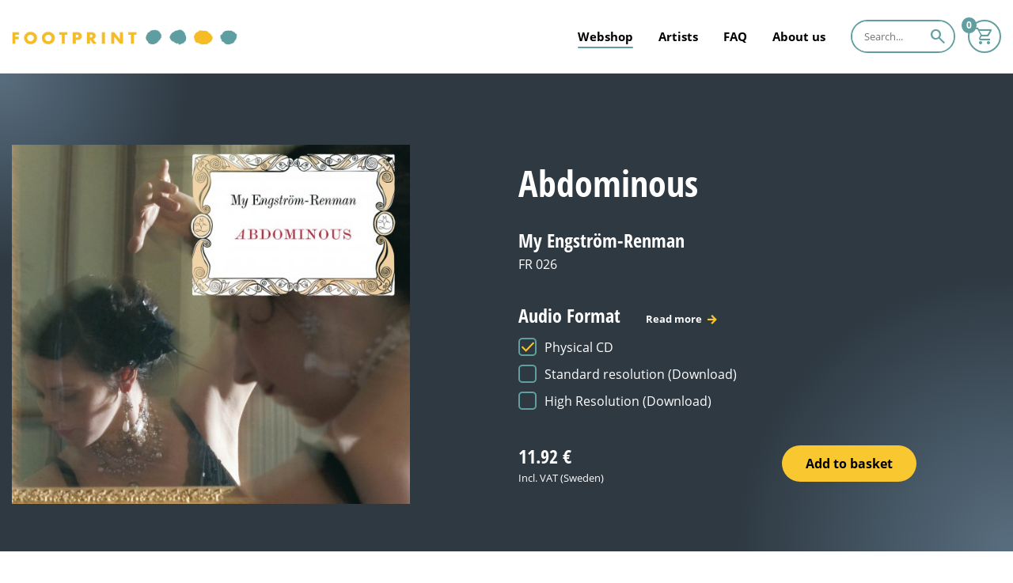

--- FILE ---
content_type: text/html; charset=UTF-8
request_url: https://footprintrecords.com/product/abdominous/
body_size: 190323
content:
<!DOCTYPE html>
<html class="no-js" lang="sv">
  <head>
	<meta charset="UTF-8">
	<meta http-equiv="X-UA-Compatible" content="IE=edge">
	<meta name="viewport" content="width=device-width, initial-scale=1">

    <script id="CookieConsent" src="https://policy.app.cookieinformation.com/uc.js"
    data-culture="EN" data-gcm-version="2.0" type="text/javascript"></script>

	<title>  Abdominous</title>

    <!-- Google tag (gtag.js) -->
    <script async src="" data-consent-src="https://www.googletagmanager.com/gtag/js?id=G-DNTV3WVWSE" data-category-consent="cookie_cat_statistic"></script>
    <script async src="" data-consent-src="https://www.googletagmanager.com/gtag/js?id=UA-100343455-1" data-category-consent="cookie_cat_statistic"></script>
    <script>
        window.addEventListener('CookieInformationConsentGiven', function(event) {
            if (CookieInformation.getConsentGivenFor('cookie_cat_statistic')) {
                window.dataLayer = window.dataLayer || [];
                function gtag(){dataLayer.push(arguments);}
                gtag('js', new Date());
                gtag('config', 'G-DNTV3WVWSE');

                window.dataLayer = window.dataLayer || [];
                function gtag(){dataLayer.push(arguments);}
                gtag('js', new Date());
                gtag('config', 'UA-100343455-1');
            }
        }, false); 
    </script>

    <!-- Facebook Pixel Code -->
    <script >
        window.addEventListener('CookieInformationConsentGiven', function(event) {
            if (CookieInformation.getConsentGivenFor('cookie_cat_marketing')) {

                ! function(f, b, e, v, n, t, s) {
                    if (f.fbq) return;
                    n = f.fbq = function() {
                        n.callMethod ? n.callMethod.apply(n, arguments) : n.queue.push(arguments)
                    };
                    if (!f._fbq) f._fbq = n;
                    n.push = n;
                    n.loaded = !0;
                    n.version = '2.0';
                    n.queue = [];
                    t = b.createElement(e);
                    t.async = !0;
                    t.src = v;
                    s = b.getElementsByTagName(e)[0];
                    s.parentNode.insertBefore(t, s)
                }(window, document, 'script', 'https://connect.facebook.net/en_US/fbevents.js');
                fbq('init', '{3486179004820121}');
                fbq('track', 'PageView');

            }
        }, false); 
    </script>

	<link rel="pingback" href="https://footprintrecords.com/xmlrpc.php">
	<link rel="stylesheet" href="https://use.typekit.net/djr6wfz.css">
	<link rel="stylesheet" href="https://fonts.googleapis.com/css2?family=Material+Symbols+Outlined:opsz,wght,FILL,GRAD@20..48,100..700,0..1,-50..200" />
	<link rel="stylesheet" href="https://unpkg.com/aos@next/dist/aos.css" />
    
  <link href="/wp-content/themes/footprint-2022/public/app.css?37642cafac4114a7669e" rel="stylesheet">


	<!-- The above 3 meta tags *must* come first in the head; any other head content must come *after* these tags... -->
	<script>window.themeUrl='https://footprintrecords.com/wp-content/themes/footprint-2022';</script>
	<script>


/*! modernizr 3.5.0 (Custom Build) | MIT *
 * https://modernizr.com/download/?-setclasses-shiv !*/
!function(e,n,t){function a(e,n){return typeof e===n}function o(){var e,n,t,o,r,c,l;for(var f in s)if(s.hasOwnProperty(f)){if(e=[],n=s[f],n.name&&(e.push(n.name.toLowerCase()),n.options&&n.options.aliases&&n.options.aliases.length))for(t=0;t<n.options.aliases.length;t++)e.push(n.options.aliases[t].toLowerCase());for(o=a(n.fn,"function")?n.fn():n.fn,r=0;r<e.length;r++)c=e[r],l=c.split("."),1===l.length?Modernizr[l[0]]=o:(!Modernizr[l[0]]||Modernizr[l[0]]instanceof Boolean||(Modernizr[l[0]]=new Boolean(Modernizr[l[0]])),Modernizr[l[0]][l[1]]=o),i.push((o?"":"no-")+l.join("-"))}}function r(e){var n=l.className,t=Modernizr._config.classPrefix||"";if(f&&(n=n.baseVal),Modernizr._config.enableJSClass){var a=new RegExp("(^|\\s)"+t+"no-js(\\s|$)");n=n.replace(a,"$1"+t+"js$2")}Modernizr._config.enableClasses&&(n+=" "+t+e.join(" "+t),f?l.className.baseVal=n:l.className=n)}var i=[],s=[],c={_version:"3.5.0",_config:{classPrefix:"",enableClasses:!0,enableJSClass:!0,usePrefixes:!0},_q:[],on:function(e,n){var t=this;setTimeout(function(){n(t[e])},0)},addTest:function(e,n,t){s.push({name:e,fn:n,options:t})},addAsyncTest:function(e){s.push({name:null,fn:e})}},Modernizr=function(){};Modernizr.prototype=c,Modernizr=new Modernizr;var l=n.documentElement,f="svg"===l.nodeName.toLowerCase();f||!function(e,n){function t(e,n){var t=e.createElement("p"),a=e.getElementsByTagName("head")[0]||e.documentElement;return t.innerHTML="x<style>"+n+"</style>",a.insertBefore(t.lastChild,a.firstChild)}function a(){var e=E.elements;return"string"==typeof e?e.split(" "):e}function o(e,n){var t=E.elements;"string"!=typeof t&&(t=t.join(" ")),"string"!=typeof e&&(e=e.join(" ")),E.elements=t+" "+e,l(n)}function r(e){var n=y[e[g]];return n||(n={},v++,e[g]=v,y[v]=n),n}function i(e,t,a){if(t||(t=n),u)return t.createElement(e);a||(a=r(t));var o;return o=a.cache[e]?a.cache[e].cloneNode():p.test(e)?(a.cache[e]=a.createElem(e)).cloneNode():a.createElem(e),!o.canHaveChildren||h.test(e)||o.tagUrn?o:a.frag.appendChild(o)}function s(e,t){if(e||(e=n),u)return e.createDocumentFragment();t=t||r(e);for(var o=t.frag.cloneNode(),i=0,s=a(),c=s.length;c>i;i++)o.createElement(s[i]);return o}function c(e,n){n.cache||(n.cache={},n.createElem=e.createElement,n.createFrag=e.createDocumentFragment,n.frag=n.createFrag()),e.createElement=function(t){return E.shivMethods?i(t,e,n):n.createElem(t)},e.createDocumentFragment=Function("h,f","return function(){var n=f.cloneNode(),c=n.createElement;h.shivMethods&&("+a().join().replace(/[\w\-:]+/g,function(e){return n.createElem(e),n.frag.createElement(e),'c("'+e+'")'})+");return n}")(E,n.frag)}function l(e){e||(e=n);var a=r(e);return!E.shivCSS||f||a.hasCSS||(a.hasCSS=!!t(e,"article,aside,dialog,figcaption,figure,footer,header,hgroup,main,nav,section{display:block}mark{background:#FF0;color:#000}template{display:none}")),u||c(e,a),e}var f,u,d="3.7.3",m=e.html5||{},h=/^<|^(?:button|map|select|textarea|object|iframe|option|optgroup)$/i,p=/^(?:a|b|code|div|fieldset|h1|h2|h3|h4|h5|h6|i|label|li|ol|p|q|span|strong|style|table|tbody|td|th|tr|ul)$/i,g="_html5shiv",v=0,y={};!function(){try{var e=n.createElement("a");e.innerHTML="<xyz></xyz>",f="hidden"in e,u=1==e.childNodes.length||function(){n.createElement("a");var e=n.createDocumentFragment();return"undefined"==typeof e.cloneNode||"undefined"==typeof e.createDocumentFragment||"undefined"==typeof e.createElement}()}catch(t){f=!0,u=!0}}();var E={elements:m.elements||"abbr article aside audio bdi canvas data datalist details dialog figcaption figure footer header hgroup main mark meter nav output picture progress section summary template time video",version:d,shivCSS:m.shivCSS!==!1,supportsUnknownElements:u,shivMethods:m.shivMethods!==!1,type:"default",shivDocument:l,createElement:i,createDocumentFragment:s,addElements:o};e.html5=E,l(n),"object"==typeof module&&module.exports&&(module.exports=E)}("undefined"!=typeof e?e:this,n),o(),r(i),delete c.addTest,delete c.addAsyncTest;for(var u=0;u<Modernizr._q.length;u++)Modernizr._q[u]();e.Modernizr=Modernizr}(window,document);
	</script>
	<!-- HTML5 shim and Respond.js for IE8 support of HTML5 elements and media queries -->
	<!-- WARNING: Respond.js doesn't work if you view the page via file:// -->
	<!--[if lt IE 9]>
	  <script src="https://oss.maxcdn.com/html5shiv/3.7.2/html5shiv.min.js"></script>
	  <script src="https://oss.maxcdn.com/respond/1.4.2/respond.min.js"></script>
	<![endif]-->

	<meta name='robots' content='max-image-preview:large' />
<link rel='dns-prefetch' href='//maps.googleapis.com' />
<link rel="alternate" type="application/rss+xml" title="Footprint Records &raquo; Abdominous Comments Feed" href="https://footprintrecords.com/product/abdominous/feed/" />
<link rel="alternate" title="oEmbed (JSON)" type="application/json+oembed" href="https://footprintrecords.com/wp-json/oembed/1.0/embed?url=https%3A%2F%2Ffootprintrecords.com%2Fproduct%2Fabdominous%2F" />
<link rel="alternate" title="oEmbed (XML)" type="text/xml+oembed" href="https://footprintrecords.com/wp-json/oembed/1.0/embed?url=https%3A%2F%2Ffootprintrecords.com%2Fproduct%2Fabdominous%2F&#038;format=xml" />
<style id='wp-img-auto-sizes-contain-inline-css' type='text/css'>
img:is([sizes=auto i],[sizes^="auto," i]){contain-intrinsic-size:3000px 1500px}
/*# sourceURL=wp-img-auto-sizes-contain-inline-css */
</style>
<link rel='stylesheet'  href='https://footprintrecords.com/wp-content/plugins/litespeed-cache/assets/css/litespeed-dummy.css?ver=6cc3e4c92013ca2ecb9607e5d48cc817' type='text/css' media='all' />
<link rel='stylesheet'  href='https://footprintrecords.com/wp-includes/css/dist/block-library/style.min.css?ver=6cc3e4c92013ca2ecb9607e5d48cc817' type='text/css' media='all' />
<link rel='stylesheet'  href='https://footprintrecords.com/wp-content/plugins/woocommerce/assets/client/blocks/wc-blocks.css?ver=wc-10.3.6' type='text/css' media='all' />
<style id='global-styles-inline-css' type='text/css'>
:root{--wp--preset--aspect-ratio--square: 1;--wp--preset--aspect-ratio--4-3: 4/3;--wp--preset--aspect-ratio--3-4: 3/4;--wp--preset--aspect-ratio--3-2: 3/2;--wp--preset--aspect-ratio--2-3: 2/3;--wp--preset--aspect-ratio--16-9: 16/9;--wp--preset--aspect-ratio--9-16: 9/16;--wp--preset--color--black: #000000;--wp--preset--color--cyan-bluish-gray: #abb8c3;--wp--preset--color--white: #ffffff;--wp--preset--color--pale-pink: #f78da7;--wp--preset--color--vivid-red: #cf2e2e;--wp--preset--color--luminous-vivid-orange: #ff6900;--wp--preset--color--luminous-vivid-amber: #fcb900;--wp--preset--color--light-green-cyan: #7bdcb5;--wp--preset--color--vivid-green-cyan: #00d084;--wp--preset--color--pale-cyan-blue: #8ed1fc;--wp--preset--color--vivid-cyan-blue: #0693e3;--wp--preset--color--vivid-purple: #9b51e0;--wp--preset--gradient--vivid-cyan-blue-to-vivid-purple: linear-gradient(135deg,rgb(6,147,227) 0%,rgb(155,81,224) 100%);--wp--preset--gradient--light-green-cyan-to-vivid-green-cyan: linear-gradient(135deg,rgb(122,220,180) 0%,rgb(0,208,130) 100%);--wp--preset--gradient--luminous-vivid-amber-to-luminous-vivid-orange: linear-gradient(135deg,rgb(252,185,0) 0%,rgb(255,105,0) 100%);--wp--preset--gradient--luminous-vivid-orange-to-vivid-red: linear-gradient(135deg,rgb(255,105,0) 0%,rgb(207,46,46) 100%);--wp--preset--gradient--very-light-gray-to-cyan-bluish-gray: linear-gradient(135deg,rgb(238,238,238) 0%,rgb(169,184,195) 100%);--wp--preset--gradient--cool-to-warm-spectrum: linear-gradient(135deg,rgb(74,234,220) 0%,rgb(151,120,209) 20%,rgb(207,42,186) 40%,rgb(238,44,130) 60%,rgb(251,105,98) 80%,rgb(254,248,76) 100%);--wp--preset--gradient--blush-light-purple: linear-gradient(135deg,rgb(255,206,236) 0%,rgb(152,150,240) 100%);--wp--preset--gradient--blush-bordeaux: linear-gradient(135deg,rgb(254,205,165) 0%,rgb(254,45,45) 50%,rgb(107,0,62) 100%);--wp--preset--gradient--luminous-dusk: linear-gradient(135deg,rgb(255,203,112) 0%,rgb(199,81,192) 50%,rgb(65,88,208) 100%);--wp--preset--gradient--pale-ocean: linear-gradient(135deg,rgb(255,245,203) 0%,rgb(182,227,212) 50%,rgb(51,167,181) 100%);--wp--preset--gradient--electric-grass: linear-gradient(135deg,rgb(202,248,128) 0%,rgb(113,206,126) 100%);--wp--preset--gradient--midnight: linear-gradient(135deg,rgb(2,3,129) 0%,rgb(40,116,252) 100%);--wp--preset--font-size--small: 13px;--wp--preset--font-size--medium: 20px;--wp--preset--font-size--large: 36px;--wp--preset--font-size--x-large: 42px;--wp--preset--spacing--20: 0.44rem;--wp--preset--spacing--30: 0.67rem;--wp--preset--spacing--40: 1rem;--wp--preset--spacing--50: 1.5rem;--wp--preset--spacing--60: 2.25rem;--wp--preset--spacing--70: 3.38rem;--wp--preset--spacing--80: 5.06rem;--wp--preset--shadow--natural: 6px 6px 9px rgba(0, 0, 0, 0.2);--wp--preset--shadow--deep: 12px 12px 50px rgba(0, 0, 0, 0.4);--wp--preset--shadow--sharp: 6px 6px 0px rgba(0, 0, 0, 0.2);--wp--preset--shadow--outlined: 6px 6px 0px -3px rgb(255, 255, 255), 6px 6px rgb(0, 0, 0);--wp--preset--shadow--crisp: 6px 6px 0px rgb(0, 0, 0);}:where(.is-layout-flex){gap: 0.5em;}:where(.is-layout-grid){gap: 0.5em;}body .is-layout-flex{display: flex;}.is-layout-flex{flex-wrap: wrap;align-items: center;}.is-layout-flex > :is(*, div){margin: 0;}body .is-layout-grid{display: grid;}.is-layout-grid > :is(*, div){margin: 0;}:where(.wp-block-columns.is-layout-flex){gap: 2em;}:where(.wp-block-columns.is-layout-grid){gap: 2em;}:where(.wp-block-post-template.is-layout-flex){gap: 1.25em;}:where(.wp-block-post-template.is-layout-grid){gap: 1.25em;}.has-black-color{color: var(--wp--preset--color--black) !important;}.has-cyan-bluish-gray-color{color: var(--wp--preset--color--cyan-bluish-gray) !important;}.has-white-color{color: var(--wp--preset--color--white) !important;}.has-pale-pink-color{color: var(--wp--preset--color--pale-pink) !important;}.has-vivid-red-color{color: var(--wp--preset--color--vivid-red) !important;}.has-luminous-vivid-orange-color{color: var(--wp--preset--color--luminous-vivid-orange) !important;}.has-luminous-vivid-amber-color{color: var(--wp--preset--color--luminous-vivid-amber) !important;}.has-light-green-cyan-color{color: var(--wp--preset--color--light-green-cyan) !important;}.has-vivid-green-cyan-color{color: var(--wp--preset--color--vivid-green-cyan) !important;}.has-pale-cyan-blue-color{color: var(--wp--preset--color--pale-cyan-blue) !important;}.has-vivid-cyan-blue-color{color: var(--wp--preset--color--vivid-cyan-blue) !important;}.has-vivid-purple-color{color: var(--wp--preset--color--vivid-purple) !important;}.has-black-background-color{background-color: var(--wp--preset--color--black) !important;}.has-cyan-bluish-gray-background-color{background-color: var(--wp--preset--color--cyan-bluish-gray) !important;}.has-white-background-color{background-color: var(--wp--preset--color--white) !important;}.has-pale-pink-background-color{background-color: var(--wp--preset--color--pale-pink) !important;}.has-vivid-red-background-color{background-color: var(--wp--preset--color--vivid-red) !important;}.has-luminous-vivid-orange-background-color{background-color: var(--wp--preset--color--luminous-vivid-orange) !important;}.has-luminous-vivid-amber-background-color{background-color: var(--wp--preset--color--luminous-vivid-amber) !important;}.has-light-green-cyan-background-color{background-color: var(--wp--preset--color--light-green-cyan) !important;}.has-vivid-green-cyan-background-color{background-color: var(--wp--preset--color--vivid-green-cyan) !important;}.has-pale-cyan-blue-background-color{background-color: var(--wp--preset--color--pale-cyan-blue) !important;}.has-vivid-cyan-blue-background-color{background-color: var(--wp--preset--color--vivid-cyan-blue) !important;}.has-vivid-purple-background-color{background-color: var(--wp--preset--color--vivid-purple) !important;}.has-black-border-color{border-color: var(--wp--preset--color--black) !important;}.has-cyan-bluish-gray-border-color{border-color: var(--wp--preset--color--cyan-bluish-gray) !important;}.has-white-border-color{border-color: var(--wp--preset--color--white) !important;}.has-pale-pink-border-color{border-color: var(--wp--preset--color--pale-pink) !important;}.has-vivid-red-border-color{border-color: var(--wp--preset--color--vivid-red) !important;}.has-luminous-vivid-orange-border-color{border-color: var(--wp--preset--color--luminous-vivid-orange) !important;}.has-luminous-vivid-amber-border-color{border-color: var(--wp--preset--color--luminous-vivid-amber) !important;}.has-light-green-cyan-border-color{border-color: var(--wp--preset--color--light-green-cyan) !important;}.has-vivid-green-cyan-border-color{border-color: var(--wp--preset--color--vivid-green-cyan) !important;}.has-pale-cyan-blue-border-color{border-color: var(--wp--preset--color--pale-cyan-blue) !important;}.has-vivid-cyan-blue-border-color{border-color: var(--wp--preset--color--vivid-cyan-blue) !important;}.has-vivid-purple-border-color{border-color: var(--wp--preset--color--vivid-purple) !important;}.has-vivid-cyan-blue-to-vivid-purple-gradient-background{background: var(--wp--preset--gradient--vivid-cyan-blue-to-vivid-purple) !important;}.has-light-green-cyan-to-vivid-green-cyan-gradient-background{background: var(--wp--preset--gradient--light-green-cyan-to-vivid-green-cyan) !important;}.has-luminous-vivid-amber-to-luminous-vivid-orange-gradient-background{background: var(--wp--preset--gradient--luminous-vivid-amber-to-luminous-vivid-orange) !important;}.has-luminous-vivid-orange-to-vivid-red-gradient-background{background: var(--wp--preset--gradient--luminous-vivid-orange-to-vivid-red) !important;}.has-very-light-gray-to-cyan-bluish-gray-gradient-background{background: var(--wp--preset--gradient--very-light-gray-to-cyan-bluish-gray) !important;}.has-cool-to-warm-spectrum-gradient-background{background: var(--wp--preset--gradient--cool-to-warm-spectrum) !important;}.has-blush-light-purple-gradient-background{background: var(--wp--preset--gradient--blush-light-purple) !important;}.has-blush-bordeaux-gradient-background{background: var(--wp--preset--gradient--blush-bordeaux) !important;}.has-luminous-dusk-gradient-background{background: var(--wp--preset--gradient--luminous-dusk) !important;}.has-pale-ocean-gradient-background{background: var(--wp--preset--gradient--pale-ocean) !important;}.has-electric-grass-gradient-background{background: var(--wp--preset--gradient--electric-grass) !important;}.has-midnight-gradient-background{background: var(--wp--preset--gradient--midnight) !important;}.has-small-font-size{font-size: var(--wp--preset--font-size--small) !important;}.has-medium-font-size{font-size: var(--wp--preset--font-size--medium) !important;}.has-large-font-size{font-size: var(--wp--preset--font-size--large) !important;}.has-x-large-font-size{font-size: var(--wp--preset--font-size--x-large) !important;}
/*# sourceURL=global-styles-inline-css */
</style>

<style id='classic-theme-styles-inline-css' type='text/css'>
/*! This file is auto-generated */
.wp-block-button__link{color:#fff;background-color:#32373c;border-radius:9999px;box-shadow:none;text-decoration:none;padding:calc(.667em + 2px) calc(1.333em + 2px);font-size:1.125em}.wp-block-file__button{background:#32373c;color:#fff;text-decoration:none}
/*# sourceURL=/wp-includes/css/classic-themes.min.css */
</style>
<link rel='stylesheet'  href='https://footprintrecords.com/wp-content/plugins/contact-form-7/includes/css/styles.css?ver=6.1.4' type='text/css' media='all' />
<style id='contact-form-7-inline-css' type='text/css'>
.wpcf7 .wpcf7-recaptcha iframe {margin-bottom: 0;}.wpcf7 .wpcf7-recaptcha[data-align="center"] > div {margin: 0 auto;}.wpcf7 .wpcf7-recaptcha[data-align="right"] > div {margin: 0 0 0 auto;}
/*# sourceURL=contact-form-7-inline-css */
</style>
<link rel='stylesheet'  href='https://footprintrecords.com/wp-content/plugins/woocommerce/assets/css/woocommerce-layout.css?ver=10.3.6' type='text/css' media='all' />
<link rel='stylesheet'  href='https://footprintrecords.com/wp-content/plugins/woocommerce/assets/css/woocommerce-smallscreen.css?ver=10.3.6' type='text/css' media='only screen and (max-width: 768px)' />
<link rel='stylesheet'  href='https://footprintrecords.com/wp-content/plugins/woocommerce/assets/css/woocommerce.css?ver=10.3.6' type='text/css' media='all' />
<style id='woocommerce-inline-inline-css' type='text/css'>
.woocommerce form .form-row .required { visibility: visible; }
/*# sourceURL=woocommerce-inline-inline-css */
</style>
<link rel='stylesheet'  href='https://footprintrecords.com/wp-content/plugins/woocommerce/assets/css/brands.css?ver=10.3.6' type='text/css' media='all' />
<script type="text/javascript" src="https://footprintrecords.com/wp-includes/js/jquery/jquery.min.js?ver=3.7.1" id="jquery-core-js"></script>
<script type="text/javascript" src="https://footprintrecords.com/wp-includes/js/jquery/jquery-migrate.min.js?ver=3.4.1" id="jquery-migrate-js"></script>
<script type="text/javascript" src="https://footprintrecords.com/wp-content/plugins/woocommerce/assets/js/jquery-blockui/jquery.blockUI.min.js?ver=2.7.0-wc.10.3.6" id="wc-jquery-blockui-js" defer="defer" data-wp-strategy="defer"></script>
<script type="text/javascript" id="wc-add-to-cart-js-extra">
/* <![CDATA[ */
var wc_add_to_cart_params = {"ajax_url":"/wp-admin/admin-ajax.php","wc_ajax_url":"/?wc-ajax=%%endpoint%%","i18n_view_cart":"View basket","cart_url":"https://footprintrecords.com/cart/","is_cart":"","cart_redirect_after_add":"no"};
//# sourceURL=wc-add-to-cart-js-extra
/* ]]> */
</script>
<script type="text/javascript" src="https://footprintrecords.com/wp-content/plugins/woocommerce/assets/js/frontend/add-to-cart.min.js?ver=10.3.6" id="wc-add-to-cart-js" defer="defer" data-wp-strategy="defer"></script>
<script type="text/javascript" id="wc-single-product-js-extra">
/* <![CDATA[ */
var wc_single_product_params = {"i18n_required_rating_text":"Please select a rating","i18n_rating_options":["1 of 5 stars","2 of 5 stars","3 of 5 stars","4 of 5 stars","5 of 5 stars"],"i18n_product_gallery_trigger_text":"View full-screen image gallery","review_rating_required":"yes","flexslider":{"rtl":false,"animation":"slide","smoothHeight":true,"directionNav":false,"controlNav":"thumbnails","slideshow":false,"animationSpeed":500,"animationLoop":false,"allowOneSlide":false},"zoom_enabled":"","zoom_options":[],"photoswipe_enabled":"","photoswipe_options":{"shareEl":false,"closeOnScroll":false,"history":false,"hideAnimationDuration":0,"showAnimationDuration":0},"flexslider_enabled":""};
//# sourceURL=wc-single-product-js-extra
/* ]]> */
</script>
<script type="text/javascript" src="https://footprintrecords.com/wp-content/plugins/woocommerce/assets/js/frontend/single-product.min.js?ver=10.3.6" id="wc-single-product-js" defer="defer" data-wp-strategy="defer"></script>
<script type="text/javascript" src="https://footprintrecords.com/wp-content/plugins/woocommerce/assets/js/js-cookie/js.cookie.min.js?ver=2.1.4-wc.10.3.6" id="wc-js-cookie-js" defer="defer" data-wp-strategy="defer"></script>
<script type="text/javascript" id="woocommerce-js-extra">
/* <![CDATA[ */
var woocommerce_params = {"ajax_url":"/wp-admin/admin-ajax.php","wc_ajax_url":"/?wc-ajax=%%endpoint%%","i18n_password_show":"Show password","i18n_password_hide":"Hide password"};
//# sourceURL=woocommerce-js-extra
/* ]]> */
</script>
<script type="text/javascript" src="https://footprintrecords.com/wp-content/plugins/woocommerce/assets/js/frontend/woocommerce.min.js?ver=10.3.6" id="woocommerce-js" defer="defer" data-wp-strategy="defer"></script>
<link rel="https://api.w.org/" href="https://footprintrecords.com/wp-json/" /><link rel="alternate" title="JSON" type="application/json" href="https://footprintrecords.com/wp-json/wp/v2/product/667" /><link rel="EditURI" type="application/rsd+xml" title="RSD" href="https://footprintrecords.com/xmlrpc.php?rsd" />
<link rel="canonical" href="https://footprintrecords.com/product/abdominous/" />
    <script type="text/javascript">
        var ajaxurl = 'https://footprintrecords.com/wp-admin/admin-ajax.php';
    </script>
    	<noscript><style>.woocommerce-product-gallery{ opacity: 1 !important; }</style></noscript>
	<link rel="icon" href="https://footprintrecords.com/wp-content/uploads/2020/09/cropped-Footprint-Favicon-32x32.png" sizes="32x32" />
<link rel="icon" href="https://footprintrecords.com/wp-content/uploads/2020/09/cropped-Footprint-Favicon-192x192.png" sizes="192x192" />
<link rel="apple-touch-icon" href="https://footprintrecords.com/wp-content/uploads/2020/09/cropped-Footprint-Favicon-180x180.png" />
<meta name="msapplication-TileImage" content="https://footprintrecords.com/wp-content/uploads/2020/09/cropped-Footprint-Favicon-270x270.png" />
		<style type="text/css" id="wp-custom-css">
			#stripe-payment-data .form-row {
	padding: 0 !important;
}
#stripe-payment-data .form-row label {
	margin: 0 !important;
}
#stripe-payment-data .form-row .wc-stripe-elements-field {
	  padding: 10px 7px !important;
    border-radius: 7px;
    border: 1px solid #000;
}		</style>
			<!-- HTML blocks head -->
			<!-- end HTML blocks head -->
  <link rel='stylesheet'  href='https://footprintrecords.com/wp-content/plugins/woocommerce-gateway-stripe/build/upe-blocks.css?ver=7a015a6f0fabd17529b6' type='text/css' media='all' />
<link rel='stylesheet'  href='https://footprintrecords.com/wp-content/plugins/woocommerce-gateway-stripe/build/upe-classic.css?ver=10.1.0' type='text/css' media='all' />
<link rel='stylesheet'  href='https://footprintrecords.com/wp-content/plugins/woocommerce-gateway-stripe/assets/css/stripe-link.css?ver=10.1.0' type='text/css' media='all' />
</head>
  <body data-rsssl=1 class="wp-singular product-template-default single single-product postid-667 wp-theme-footprint-2022 theme-footprint-2022 woocommerce woocommerce-page woocommerce-no-js">

<main class="cypress-wrapper" id="cypress-wrapper">
		
	<div class="off-canvas position-right" id="offCanvas" data-off-canvas data-transition="overlap">
					
<div class="cypress-offcanvas">
			<ul class="offcanvas-primary-menu offcanvas-menu">
							<li>
												<a class="menu-item menu-item menu-item-type-post_type menu-item-object-page current_page_parent current-menu-item active menu-item-4713 current-menu-item active" href="https://footprintrecords.com/shop/">
							<span>Webshop</span>
			</a>

									</li>
							<li>
												<a class="menu-item menu-item menu-item-type-post_type_archive menu-item-object-artist menu-item-4714" href="https://footprintrecords.com/artist/">
							<span>Artists</span>
			</a>

									</li>
							<li>
												<a class="menu-item menu-item menu-item-type-post_type_archive menu-item-object-faq menu-item-4715" href="https://footprintrecords.com/faq/">
							<span>FAQ</span>
			</a>

									</li>
							<li>
												<a class="menu-item menu-item menu-item-type-post_type menu-item-object-page menu-item-16" href="https://footprintrecords.com/about-us/">
							<span>About us</span>
			</a>

									</li>
						<li>
				<div id="search">
					<form class="search" method="get" role="search" action="https://footprintrecords.com">
							<input type="text" name="s" class="field search-input" autocomplete="off" placeholder="Search">
							<div class="search-icon-wrapper">
								<input type="submit" value="" class="btn" />
								<span class="material-symbols-outlined search-icon">search</span>
							</div>
					</form>
				</div>
			</li>
		</ul>
	</div>			</div>

	<div class="off-canvas-content" data-off-canvas-content>	
					 

<header class="cypress-menu">
    <div class="grid-container flex">

        <div class="navigation-bar">
            <a class="logo" href="https://footprintrecords.com"><img src="https://footprintrecords.com/wp-content/themes/footprint-2022/assets/img/footprintlogo.png" alt="logo"/></a>
            <div class="hamburger hamburger--spin js-hamburger menu-trigger trigger-off-canvas hide-for-xxlarge" data-toggle="offCanvas">
                <div class="hamburger-box">
                    <div class="hamburger-inner"></div>
                </div>
            </div>
        </div>

        <div class="menu-wrapper show-for-xxlarge">
                            <nav class="main-menu">
                    <ul id="primary-menu" class="primary-menu">
                         
     
        <li class="menu-item-wrapper">
                <a class="menu-item menu-item menu-item-type-post_type menu-item-object-page current_page_parent current-menu-item active menu-item-4713 current-menu-item active" href="https://footprintrecords.com/shop/">
        Webshop
    </a>

        </li>
     
        <li class="menu-item-wrapper">
                <a class="menu-item menu-item menu-item-type-post_type_archive menu-item-object-artist menu-item-4714" href="https://footprintrecords.com/artist/">
        Artists
    </a>

        </li>
     
        <li class="menu-item-wrapper">
                <a class="menu-item menu-item menu-item-type-post_type_archive menu-item-object-faq menu-item-4715" href="https://footprintrecords.com/faq/">
        FAQ
    </a>

        </li>
     
        <li class="menu-item-wrapper">
                <a class="menu-item menu-item menu-item-type-post_type menu-item-object-page menu-item-16" href="https://footprintrecords.com/about-us/">
        About us
    </a>

        </li>
    
                        <li class="menu-item-wrapper">
                            <div class="search-box">
                                <input type="text" id="tags" autocomplete="on" placeholder="Search...  " />
                                <span class="material-symbols-outlined search-icon">search</span>
                            </div>
                        </li>
                        <li class="menu-item-wrapper">
                            <a class="shopping-cart" href="https://footprintrecords.com/cart">
                                <span class="cart-totals">0</span>
                            </a>
                        </li>
                    </ul>
                </nav>
                    </div>

    </div>
</header>		
				
		<div class="cypress-content">
                                                <div class="breadcrumb-wrap">
                        <div class="grid-container">
                            
                        </div>
                    </div>
                                        
			
    <div class="notices-wrap grid-container">
        <div class="grid-x grid-margin-x align-middle">
            <div class="cell medium-12">
                <div class="woocommerce-notices-wrapper"></div>            </div>
        </div>
    </div>

    

    <section class="cypress-single-product hero">
        <div class="grid-container">
            <div class="grid-x grid-margin-x align-middle">
                
                <div class="cell large-5">
                    <div class="woocommerce-product-gallery woocommerce-product-gallery--with-images woocommerce-product-gallery--columns-4 images" data-columns="4" style="opacity: 0; transition: opacity .25s ease-in-out;">
	<div class="woocommerce-product-gallery__wrapper">
		<div data-thumb="https://footprintrecords.com/wp-content/uploads/2017/03/FRCD-026-Abdominous-100x100.jpg" data-thumb-alt="Abdominous" data-thumb-srcset="https://footprintrecords.com/wp-content/uploads/2017/03/FRCD-026-Abdominous-100x100.jpg 100w, https://footprintrecords.com/wp-content/uploads/2017/03/FRCD-026-Abdominous-300x300.jpg 300w, https://footprintrecords.com/wp-content/uploads/2017/03/FRCD-026-Abdominous-150x150.jpg 150w, https://footprintrecords.com/wp-content/uploads/2017/03/FRCD-026-Abdominous-200x200.jpg 200w"  data-thumb-sizes="(max-width: 100px) 100vw, 100px" class="woocommerce-product-gallery__image"><a href="https://footprintrecords.com/wp-content/uploads/2017/03/FRCD-026-Abdominous.jpg"><img width="600" height="541" src="https://footprintrecords.com/wp-content/uploads/2017/03/FRCD-026-Abdominous-600x541.jpg" class="wp-post-image" alt="Abdominous" data-caption="" data-src="https://footprintrecords.com/wp-content/uploads/2017/03/FRCD-026-Abdominous.jpg" data-large_image="https://footprintrecords.com/wp-content/uploads/2017/03/FRCD-026-Abdominous.jpg" data-large_image_width="1642" data-large_image_height="1480" decoding="async" fetchpriority="high" srcset="https://footprintrecords.com/wp-content/uploads/2017/03/FRCD-026-Abdominous-600x541.jpg 600w, https://footprintrecords.com/wp-content/uploads/2017/03/FRCD-026-Abdominous-300x270.jpg 300w, https://footprintrecords.com/wp-content/uploads/2017/03/FRCD-026-Abdominous-768x692.jpg 768w, https://footprintrecords.com/wp-content/uploads/2017/03/FRCD-026-Abdominous-1024x923.jpg 1024w, https://footprintrecords.com/wp-content/uploads/2017/03/FRCD-026-Abdominous-215x195.jpg 215w, https://footprintrecords.com/wp-content/uploads/2017/03/FRCD-026-Abdominous.jpg 1642w" sizes="(max-width: 600px) 100vw, 600px" /></a></div>	</div>
</div>

                                    </div>
                <div class="cell large-5 large-offset-1">
                    <div class="summary entry-summary cell medium-12 large-10 xlarge-5">
                        <h1 class="product_title entry-title">Abdominous</h1><h3 class="artist-name">My Engström-Renman</h3><p class="sku">FR 026</p>
<form class="variations_form cart" action="https://footprintrecords.com/product/abdominous/" method="post" enctype='multipart/form-data' data-product_id="667" data-product_variations="[{&quot;attributes&quot;:{&quot;attribute_pa_audio-format&quot;:&quot;cd-44-16&quot;},&quot;availability_html&quot;:&quot;&quot;,&quot;backorders_allowed&quot;:false,&quot;dimensions&quot;:{&quot;length&quot;:&quot;&quot;,&quot;width&quot;:&quot;&quot;,&quot;height&quot;:&quot;&quot;},&quot;dimensions_html&quot;:&quot;N\/A&quot;,&quot;display_price&quot;:11.92,&quot;display_regular_price&quot;:11.92,&quot;image&quot;:{&quot;title&quot;:&quot;annons.indd&quot;,&quot;caption&quot;:&quot;&quot;,&quot;url&quot;:&quot;https:\/\/footprintrecords.com\/wp-content\/uploads\/2017\/03\/FRCD-026-Abdominous.jpg&quot;,&quot;alt&quot;:&quot;annons.indd&quot;,&quot;src&quot;:&quot;https:\/\/footprintrecords.com\/wp-content\/uploads\/2017\/03\/FRCD-026-Abdominous-600x541.jpg&quot;,&quot;srcset&quot;:&quot;https:\/\/footprintrecords.com\/wp-content\/uploads\/2017\/03\/FRCD-026-Abdominous-600x541.jpg 600w, https:\/\/footprintrecords.com\/wp-content\/uploads\/2017\/03\/FRCD-026-Abdominous-300x270.jpg 300w, https:\/\/footprintrecords.com\/wp-content\/uploads\/2017\/03\/FRCD-026-Abdominous-768x692.jpg 768w, https:\/\/footprintrecords.com\/wp-content\/uploads\/2017\/03\/FRCD-026-Abdominous-1024x923.jpg 1024w, https:\/\/footprintrecords.com\/wp-content\/uploads\/2017\/03\/FRCD-026-Abdominous-215x195.jpg 215w, https:\/\/footprintrecords.com\/wp-content\/uploads\/2017\/03\/FRCD-026-Abdominous.jpg 1642w&quot;,&quot;sizes&quot;:&quot;(max-width: 600px) 100vw, 600px&quot;,&quot;full_src&quot;:&quot;https:\/\/footprintrecords.com\/wp-content\/uploads\/2017\/03\/FRCD-026-Abdominous.jpg&quot;,&quot;full_src_w&quot;:1642,&quot;full_src_h&quot;:1480,&quot;gallery_thumbnail_src&quot;:&quot;https:\/\/footprintrecords.com\/wp-content\/uploads\/2017\/03\/FRCD-026-Abdominous-100x100.jpg&quot;,&quot;gallery_thumbnail_src_w&quot;:100,&quot;gallery_thumbnail_src_h&quot;:100,&quot;thumb_src&quot;:&quot;https:\/\/footprintrecords.com\/wp-content\/uploads\/2017\/03\/FRCD-026-Abdominous-300x300.jpg&quot;,&quot;thumb_src_w&quot;:300,&quot;thumb_src_h&quot;:300,&quot;src_w&quot;:600,&quot;src_h&quot;:541},&quot;image_id&quot;:554,&quot;is_downloadable&quot;:false,&quot;is_in_stock&quot;:true,&quot;is_purchasable&quot;:true,&quot;is_sold_individually&quot;:&quot;yes&quot;,&quot;is_virtual&quot;:false,&quot;max_qty&quot;:1,&quot;min_qty&quot;:1,&quot;price_html&quot;:&quot;&lt;span class=\&quot;price\&quot;&gt;&lt;span class=\&quot;woocommerce-Price-amount amount\&quot;&gt;&lt;bdi&gt;11.92&amp;nbsp;&lt;span class=\&quot;woocommerce-Price-currencySymbol\&quot;&gt;&amp;euro;&lt;\/span&gt;&lt;\/bdi&gt;&lt;\/span&gt; &lt;small class=\&quot;woocommerce-price-suffix\&quot;&gt;Incl. VAT (Sweden)&lt;\/small&gt;&lt;\/span&gt;&quot;,&quot;sku&quot;:&quot;026-cd&quot;,&quot;variation_description&quot;:&quot;&lt;p&gt;Physical CD, 44.1 kHz | 16-bit&lt;\/p&gt;\n&quot;,&quot;variation_id&quot;:2324,&quot;variation_is_active&quot;:true,&quot;variation_is_visible&quot;:true,&quot;weight&quot;:&quot;&quot;,&quot;weight_html&quot;:&quot;N\/A&quot;},{&quot;attributes&quot;:{&quot;attribute_pa_audio-format&quot;:&quot;flac-44&quot;},&quot;availability_html&quot;:&quot;&quot;,&quot;backorders_allowed&quot;:false,&quot;dimensions&quot;:{&quot;length&quot;:&quot;&quot;,&quot;width&quot;:&quot;&quot;,&quot;height&quot;:&quot;&quot;},&quot;dimensions_html&quot;:&quot;N\/A&quot;,&quot;display_price&quot;:11.92,&quot;display_regular_price&quot;:11.92,&quot;image&quot;:{&quot;title&quot;:&quot;annons.indd&quot;,&quot;caption&quot;:&quot;&quot;,&quot;url&quot;:&quot;https:\/\/footprintrecords.com\/wp-content\/uploads\/2017\/03\/FRCD-026-Abdominous.jpg&quot;,&quot;alt&quot;:&quot;annons.indd&quot;,&quot;src&quot;:&quot;https:\/\/footprintrecords.com\/wp-content\/uploads\/2017\/03\/FRCD-026-Abdominous-600x541.jpg&quot;,&quot;srcset&quot;:&quot;https:\/\/footprintrecords.com\/wp-content\/uploads\/2017\/03\/FRCD-026-Abdominous-600x541.jpg 600w, https:\/\/footprintrecords.com\/wp-content\/uploads\/2017\/03\/FRCD-026-Abdominous-300x270.jpg 300w, https:\/\/footprintrecords.com\/wp-content\/uploads\/2017\/03\/FRCD-026-Abdominous-768x692.jpg 768w, https:\/\/footprintrecords.com\/wp-content\/uploads\/2017\/03\/FRCD-026-Abdominous-1024x923.jpg 1024w, https:\/\/footprintrecords.com\/wp-content\/uploads\/2017\/03\/FRCD-026-Abdominous-215x195.jpg 215w, https:\/\/footprintrecords.com\/wp-content\/uploads\/2017\/03\/FRCD-026-Abdominous.jpg 1642w&quot;,&quot;sizes&quot;:&quot;(max-width: 600px) 100vw, 600px&quot;,&quot;full_src&quot;:&quot;https:\/\/footprintrecords.com\/wp-content\/uploads\/2017\/03\/FRCD-026-Abdominous.jpg&quot;,&quot;full_src_w&quot;:1642,&quot;full_src_h&quot;:1480,&quot;gallery_thumbnail_src&quot;:&quot;https:\/\/footprintrecords.com\/wp-content\/uploads\/2017\/03\/FRCD-026-Abdominous-100x100.jpg&quot;,&quot;gallery_thumbnail_src_w&quot;:100,&quot;gallery_thumbnail_src_h&quot;:100,&quot;thumb_src&quot;:&quot;https:\/\/footprintrecords.com\/wp-content\/uploads\/2017\/03\/FRCD-026-Abdominous-300x300.jpg&quot;,&quot;thumb_src_w&quot;:300,&quot;thumb_src_h&quot;:300,&quot;src_w&quot;:600,&quot;src_h&quot;:541},&quot;image_id&quot;:554,&quot;is_downloadable&quot;:true,&quot;is_in_stock&quot;:true,&quot;is_purchasable&quot;:true,&quot;is_sold_individually&quot;:&quot;yes&quot;,&quot;is_virtual&quot;:true,&quot;max_qty&quot;:1,&quot;min_qty&quot;:1,&quot;price_html&quot;:&quot;&lt;span class=\&quot;price\&quot;&gt;&lt;span class=\&quot;woocommerce-Price-amount amount\&quot;&gt;&lt;bdi&gt;11.92&amp;nbsp;&lt;span class=\&quot;woocommerce-Price-currencySymbol\&quot;&gt;&amp;euro;&lt;\/span&gt;&lt;\/bdi&gt;&lt;\/span&gt; &lt;small class=\&quot;woocommerce-price-suffix\&quot;&gt;Incl. VAT (Sweden)&lt;\/small&gt;&lt;\/span&gt;&quot;,&quot;sku&quot;:&quot;026-flac44&quot;,&quot;variation_description&quot;:&quot;&lt;p&gt;CD Quality, 44.1 kHz | 16-bit + AAC + E-Booklet&lt;\/p&gt;\n&quot;,&quot;variation_id&quot;:2325,&quot;variation_is_active&quot;:true,&quot;variation_is_visible&quot;:true,&quot;weight&quot;:&quot;&quot;,&quot;weight_html&quot;:&quot;N\/A&quot;},{&quot;attributes&quot;:{&quot;attribute_pa_audio-format&quot;:&quot;aac-44&quot;},&quot;availability_html&quot;:&quot;&quot;,&quot;backorders_allowed&quot;:false,&quot;dimensions&quot;:{&quot;length&quot;:&quot;&quot;,&quot;width&quot;:&quot;&quot;,&quot;height&quot;:&quot;&quot;},&quot;dimensions_html&quot;:&quot;N\/A&quot;,&quot;display_price&quot;:7.92,&quot;display_regular_price&quot;:7.92,&quot;image&quot;:{&quot;title&quot;:&quot;annons.indd&quot;,&quot;caption&quot;:&quot;&quot;,&quot;url&quot;:&quot;https:\/\/footprintrecords.com\/wp-content\/uploads\/2017\/03\/FRCD-026-Abdominous.jpg&quot;,&quot;alt&quot;:&quot;annons.indd&quot;,&quot;src&quot;:&quot;https:\/\/footprintrecords.com\/wp-content\/uploads\/2017\/03\/FRCD-026-Abdominous-600x541.jpg&quot;,&quot;srcset&quot;:&quot;https:\/\/footprintrecords.com\/wp-content\/uploads\/2017\/03\/FRCD-026-Abdominous-600x541.jpg 600w, https:\/\/footprintrecords.com\/wp-content\/uploads\/2017\/03\/FRCD-026-Abdominous-300x270.jpg 300w, https:\/\/footprintrecords.com\/wp-content\/uploads\/2017\/03\/FRCD-026-Abdominous-768x692.jpg 768w, https:\/\/footprintrecords.com\/wp-content\/uploads\/2017\/03\/FRCD-026-Abdominous-1024x923.jpg 1024w, https:\/\/footprintrecords.com\/wp-content\/uploads\/2017\/03\/FRCD-026-Abdominous-215x195.jpg 215w, https:\/\/footprintrecords.com\/wp-content\/uploads\/2017\/03\/FRCD-026-Abdominous.jpg 1642w&quot;,&quot;sizes&quot;:&quot;(max-width: 600px) 100vw, 600px&quot;,&quot;full_src&quot;:&quot;https:\/\/footprintrecords.com\/wp-content\/uploads\/2017\/03\/FRCD-026-Abdominous.jpg&quot;,&quot;full_src_w&quot;:1642,&quot;full_src_h&quot;:1480,&quot;gallery_thumbnail_src&quot;:&quot;https:\/\/footprintrecords.com\/wp-content\/uploads\/2017\/03\/FRCD-026-Abdominous-100x100.jpg&quot;,&quot;gallery_thumbnail_src_w&quot;:100,&quot;gallery_thumbnail_src_h&quot;:100,&quot;thumb_src&quot;:&quot;https:\/\/footprintrecords.com\/wp-content\/uploads\/2017\/03\/FRCD-026-Abdominous-300x300.jpg&quot;,&quot;thumb_src_w&quot;:300,&quot;thumb_src_h&quot;:300,&quot;src_w&quot;:600,&quot;src_h&quot;:541},&quot;image_id&quot;:554,&quot;is_downloadable&quot;:true,&quot;is_in_stock&quot;:true,&quot;is_purchasable&quot;:true,&quot;is_sold_individually&quot;:&quot;yes&quot;,&quot;is_virtual&quot;:true,&quot;max_qty&quot;:1,&quot;min_qty&quot;:1,&quot;price_html&quot;:&quot;&lt;span class=\&quot;price\&quot;&gt;&lt;span class=\&quot;woocommerce-Price-amount amount\&quot;&gt;&lt;bdi&gt;7.92&amp;nbsp;&lt;span class=\&quot;woocommerce-Price-currencySymbol\&quot;&gt;&amp;euro;&lt;\/span&gt;&lt;\/bdi&gt;&lt;\/span&gt; &lt;small class=\&quot;woocommerce-price-suffix\&quot;&gt;Incl. VAT (Sweden)&lt;\/small&gt;&lt;\/span&gt;&quot;,&quot;sku&quot;:&quot;026-aac&quot;,&quot;variation_description&quot;:&quot;&lt;p&gt;Mastered For iTunes, 256 kb\/s + E-Booklet&lt;\/p&gt;\n&quot;,&quot;variation_id&quot;:2326,&quot;variation_is_active&quot;:true,&quot;variation_is_visible&quot;:true,&quot;weight&quot;:&quot;&quot;,&quot;weight_html&quot;:&quot;N\/A&quot;}]">
	
			<table class="variations" cellspacing="0" role="presentation">
			<tbody>
														<tr class="attribute-pa_audio-format">
						<th class="label"><label for="pa_audio-format">Audio Format<a href="https://footprintrecords.com/faq/#our-audio-formats" target="_blank" class="readmore">Read more</a></label></th>
												<td class="value">
							<div>
						<input type="radio" name="attribute_pa_audio-format" value="cd-44-16" id="pa_audio-format_v_cd-44-16667"  checked='checked'>
						<label for="pa_audio-format_v_cd-44-16667">Physical CD</label>
					</div><div>
						<input type="radio" name="attribute_pa_audio-format" value="aac-44" id="pa_audio-format_v_aac-44667" >
						<label for="pa_audio-format_v_aac-44667">Standard resolution (Download)</label>
					</div><div>
						<input type="radio" name="attribute_pa_audio-format" value="flac-44" id="pa_audio-format_v_flac-44667" >
						<label for="pa_audio-format_v_flac-44667">High Resolution (Download)</label>
					</div>						</td>
					</tr>
					<tr>
						<td colspan="2">
							<button class="reset_variations" aria-label="Clear options">Clear</button>						</td>
					</tr>
							</tbody>
		</table>
		<div class="reset_variations_alert screen-reader-text" role="alert" aria-live="polite" aria-relevant="all"></div>
		
		
		<div class="single_variation_wrap">
			<div class="woocommerce-variation single_variation" role="alert" aria-relevant="additions"></div><div class="woocommerce-variation-add-to-cart variations_button">
	
	<div class="quantity">
		<label class="screen-reader-text" for="quantity_696bb794662cf">Abdominous quantity</label>
	<input
		type="hidden"
				id="quantity_696bb794662cf"
		class="input-text qty text"
		name="quantity"
		value="1"
		aria-label="Product quantity"
				min="1"
					max="1"
							step="1"
			placeholder=""
			inputmode="numeric"
			autocomplete="off"
			/>
	</div>

	<button type="submit" class="single_add_to_cart_button button alt">Add to basket</button>

	
	<input type="hidden" name="add-to-cart" value="667" />
	<input type="hidden" name="product_id" value="667" />
	<input type="hidden" name="variation_id" class="variation_id" value="0" />
</div>
		</div>

			
	</form>

                    </div>
                           
                </div> 
            </div>
        </div>
    </section>

        
    <section class="product-tabs">
        <div class="grid-container"></div>
        <section class="product-details">
    <div class="grid-container">
        <div class="grid-x grid-margin-x align-center">
      
            <div class="cell large-10 product-details-box" data-aos="fade-right" data-aos-duration="1200">

                <ul class="dropdown-btns">
                    <li class="tracklist-btn dopdown-btn">Track list</li>
                    <li class="editorial-btn dopdown-btn gray">Editorial</li>
                    <li class="technical-btn dopdown-btn gray">Technical</li>
                    <li class="pressmedia-btn dopdown-btn gray">Press/media</li>
                </ul>

                <div class="dropdown-content">
                    
                                            <div class="tracklist-content product-content" id="track_list">
                                                            <li class="item">
                                    <div class="track-text">
                                        <h4>Lighter than life</h4>
                                                                            </div>
                                    <div class="audio-box">
                                        <div class="length">3:31</div>
                                        <div class="audio-sample">
                                                                                            <span class="play-btn"></span>
                                                <audio controls class="audio">
                                                    <source src="https://footprintrecords.com/wp-content/uploads/2017/03/026-Abdominous-01.mp3" type="audio/mpeg">
                                                </audio>
                                                                                    </div>
                                    </div>
                                </li>
                                                            <li class="item">
                                    <div class="track-text">
                                        <h4>The tree</h4>
                                                                            </div>
                                    <div class="audio-box">
                                        <div class="length">5:13</div>
                                        <div class="audio-sample">
                                                                                            <span class="play-btn"></span>
                                                <audio controls class="audio">
                                                    <source src="https://footprintrecords.com/wp-content/uploads/2017/03/026-Abdominous-02.mp3" type="audio/mpeg">
                                                </audio>
                                                                                    </div>
                                    </div>
                                </li>
                                                            <li class="item">
                                    <div class="track-text">
                                        <h4>Once upon a nighttrain</h4>
                                                                            </div>
                                    <div class="audio-box">
                                        <div class="length">4:38</div>
                                        <div class="audio-sample">
                                                                                            <span class="play-btn"></span>
                                                <audio controls class="audio">
                                                    <source src="https://footprintrecords.com/wp-content/uploads/2017/03/026-Abdominous-03.mp3" type="audio/mpeg">
                                                </audio>
                                                                                    </div>
                                    </div>
                                </li>
                                                            <li class="item">
                                    <div class="track-text">
                                        <h4>Rubberboot forcingdance</h4>
                                                                            </div>
                                    <div class="audio-box">
                                        <div class="length">4:57</div>
                                        <div class="audio-sample">
                                                                                            <span class="play-btn"></span>
                                                <audio controls class="audio">
                                                    <source src="https://footprintrecords.com/wp-content/uploads/2017/03/026-Abdominous-04.mp3" type="audio/mpeg">
                                                </audio>
                                                                                    </div>
                                    </div>
                                </li>
                                                            <li class="item">
                                    <div class="track-text">
                                        <h4>Now</h4>
                                                                            </div>
                                    <div class="audio-box">
                                        <div class="length">5:22</div>
                                        <div class="audio-sample">
                                                                                            <span class="play-btn"></span>
                                                <audio controls class="audio">
                                                    <source src="https://footprintrecords.com/wp-content/uploads/2017/03/026-Abdominous-05.mp3" type="audio/mpeg">
                                                </audio>
                                                                                    </div>
                                    </div>
                                </li>
                                                            <li class="item">
                                    <div class="track-text">
                                        <h4>Iko Iko</h4>
                                                                            </div>
                                    <div class="audio-box">
                                        <div class="length">4:12</div>
                                        <div class="audio-sample">
                                                                                            <span class="play-btn"></span>
                                                <audio controls class="audio">
                                                    <source src="https://footprintrecords.com/wp-content/uploads/2017/03/026-Abdominous-06.mp3" type="audio/mpeg">
                                                </audio>
                                                                                    </div>
                                    </div>
                                </li>
                                                            <li class="item">
                                    <div class="track-text">
                                        <h4>Chelsea bridge</h4>
                                                                            </div>
                                    <div class="audio-box">
                                        <div class="length">2:40</div>
                                        <div class="audio-sample">
                                                                                            <span class="play-btn"></span>
                                                <audio controls class="audio">
                                                    <source src="https://footprintrecords.com/wp-content/uploads/2017/03/026-Abdominous-07.mp3" type="audio/mpeg">
                                                </audio>
                                                                                    </div>
                                    </div>
                                </li>
                                                            <li class="item">
                                    <div class="track-text">
                                        <h4>Enough</h4>
                                                                            </div>
                                    <div class="audio-box">
                                        <div class="length">4:21</div>
                                        <div class="audio-sample">
                                                                                            <span class="play-btn"></span>
                                                <audio controls class="audio">
                                                    <source src="https://footprintrecords.com/wp-content/uploads/2017/03/026-Abdominous-08.mp3" type="audio/mpeg">
                                                </audio>
                                                                                    </div>
                                    </div>
                                </li>
                                                            <li class="item">
                                    <div class="track-text">
                                        <h4>Where the roof meets the sky</h4>
                                                                            </div>
                                    <div class="audio-box">
                                        <div class="length">3:58</div>
                                        <div class="audio-sample">
                                                                                            <span class="play-btn"></span>
                                                <audio controls class="audio">
                                                    <source src="https://footprintrecords.com/wp-content/uploads/2017/03/026-Abdominous-09.mp3" type="audio/mpeg">
                                                </audio>
                                                                                    </div>
                                    </div>
                                </li>
                                                            <li class="item">
                                    <div class="track-text">
                                        <h4>Ce qui se cache</h4>
                                                                            </div>
                                    <div class="audio-box">
                                        <div class="length">5:01</div>
                                        <div class="audio-sample">
                                                                                            <span class="play-btn"></span>
                                                <audio controls class="audio">
                                                    <source src="https://footprintrecords.com/wp-content/uploads/2017/03/026-Abdominous-10.mp3" type="audio/mpeg">
                                                </audio>
                                                                                    </div>
                                    </div>
                                </li>
                                                            <li class="item">
                                    <div class="track-text">
                                        <h4>Love for sale</h4>
                                                                            </div>
                                    <div class="audio-box">
                                        <div class="length">6:32</div>
                                        <div class="audio-sample">
                                                                                            <span class="play-btn"></span>
                                                <audio controls class="audio">
                                                    <source src="https://footprintrecords.com/wp-content/uploads/2017/03/026-Abdominous-11.mp3" type="audio/mpeg">
                                                </audio>
                                                                                    </div>
                                    </div>
                                </li>
                                                    </div>
                    
                                            <div class="editorial-content product-content hidden">
                            <p><strong>Here comes My Engström Renman!</strong><br />
Another strong voice has emerged in Sweden and it belongs to the singer My Engström Renman. Her debut CD &#8211; Abdominous &#8211; features an 11 piece band consisting of extremely talented young jazz musicians from Stockholm and Göteborg: Salem al Fakir, Mats Eriksson, Joona Toivanen, Magnus Bergström, Mårten Magnefors, Jon Fält, Fredrik Håkansson, Henrik Jonsson, Kalle Ekström and Fredrik Lindborg.</p>
<p>My has composed and arranged pieces for her band, gathering inspiration from the Beatles, Henry Mancini, John Barry, Dr. John, New Orleans, and the 70s style of Joe Cocker. The effect she’s going for is a massive groove with finesse and humor. And that’s just what this CD has to offer. The recording session at Studio Bunkern in Göteborg was a blast, and it shows. This is a record that will get you moving!</p>

                        </div>
                    
                    
                                    </div>

            </div>

        </div>
    </div>
</section>

    <section class="dropdown_and_image">
        <div class="grid-container">
            <div class="grid-x grid-margin-x" data-aos="fade-up" data-aos-duration="1200">

                <div class="inner-text cell large-12 xlarge-6">
                    <h2>See more from the artists</h2>


                    <ul class="dropdownlist">
                                                    <li class="item">
                                <a href="https://footprintrecords.com/artist/my-engstrom-renman/" class="item-btn">My Engström Renman</a>
                            </li>
                                                    <li class="item">
                                <a href="https://footprintrecords.com/artist/joona-toivanen/" class="item-btn">Joona Toivanen</a>
                            </li>
                                            </ul>
                </div>

                <div class="dropdown-img cell large-12 xlarge-4 xlarge-offset-2" data-aos="fade-left" data-aos-duration="1200">
                    <img class="img" src="https://footprintrecords.com/wp-content/uploads/2023/05/victrola-record-players-r4rdi0efbws-unsplash-1-239x300.png" alt="" width="416" height="523" />
                </div>
                
                <span class="red-bg"></span>

            </div>
        </div>
    </section>
    </section>


    <section class="related-products">
        <div class="grid-container">
            <div class="grid-x grid-margin-x align-center">
                <div class="cell full">
                    <h2 class="section-title">Related music</h2>
                
                    <div class="swiper mySwiper">
                        <ul class="slider swiper-wrapper">
                                                            <li class="item swiper-slide hover-li">
                                    <div class="thumb-wrap">
                                        <img class="img img-hover" src="https://footprintrecords.com/wp-content/uploads/2017/03/FRCD-034-Silent-A-480x480-c-default.jpg" alt="" />
                                        <div class="hover-div">
                                            <a href="https://footprintrecords.com/product/silent-arrow/" class="lined-btn">View album</a>
                                        </div>
                                    </div>
                                    <a href="https://footprintrecords.com/product/silent-arrow/">
                                        <h3 class="title">Silent Arrow</h3>
                                        <span class="buy-record">Buy record</span>
                                    </a>
                                </li>
                                                            <li class="item swiper-slide hover-li">
                                    <div class="thumb-wrap">
                                        <img class="img img-hover" src="https://footprintrecords.com/wp-content/uploads/2017/03/FRCD-057-Samara-480x480-c-default.jpg" alt="" />
                                        <div class="hover-div">
                                            <a href="https://footprintrecords.com/product/grandmothers-dance/" class="lined-btn">View album</a>
                                        </div>
                                    </div>
                                    <a href="https://footprintrecords.com/product/grandmothers-dance/">
                                        <h3 class="title">Grandmother&#8217;s ...</h3>
                                        <span class="buy-record">Buy record</span>
                                    </a>
                                </li>
                                                            <li class="item swiper-slide hover-li">
                                    <div class="thumb-wrap">
                                        <img class="img img-hover" src="https://footprintrecords.com/wp-content/uploads/2017/03/FRCD-016-Turbulens-480x480-c-default.jpg" alt="" />
                                        <div class="hover-div">
                                            <a href="https://footprintrecords.com/product/turbulens/" class="lined-btn">View album</a>
                                        </div>
                                    </div>
                                    <a href="https://footprintrecords.com/product/turbulens/">
                                        <h3 class="title">Turbulence</h3>
                                        <span class="buy-record">Buy record</span>
                                    </a>
                                </li>
                                                            <li class="item swiper-slide hover-li">
                                    <div class="thumb-wrap">
                                        <img class="img img-hover" src="https://footprintrecords.com/wp-content/uploads/2017/03/Anglaspel-480x480-c-default.jpg" alt="" />
                                        <div class="hover-div">
                                            <a href="https://footprintrecords.com/product/the-beauty-of-bach/" class="lined-btn">View album</a>
                                        </div>
                                    </div>
                                    <a href="https://footprintrecords.com/product/the-beauty-of-bach/">
                                        <h3 class="title">The Beauty of Bach</h3>
                                        <span class="buy-record">Buy record</span>
                                    </a>
                                </li>
                                                            <li class="item swiper-slide hover-li">
                                    <div class="thumb-wrap">
                                        <img class="img img-hover" src="https://footprintrecords.com/wp-content/uploads/2017/03/FRCD-039-Hemligheter-1-480x480-c-default.jpg" alt="" />
                                        <div class="hover-div">
                                            <a href="https://footprintrecords.com/product/hemligheter-pa-vagen/" class="lined-btn">View album</a>
                                        </div>
                                    </div>
                                    <a href="https://footprintrecords.com/product/hemligheter-pa-vagen/">
                                        <h3 class="title">Hemligheter på vägen</h3>
                                        <span class="buy-record">Buy record</span>
                                    </a>
                                </li>
                                                    </ul>
                    </div>
                </div>
            </div>
        </div>
    </section>


		</div>

				
					

<footer class="cypress-footer">
    <div class="grid-container">
        <div class="grid-x grid-margin-x align-center">

            <div class="cell medium-12 xlarge-10 xxlarge-3">
                <a class="footer-logo" href="https://footprintrecords.com"><img src="https://footprintrecords.com/wp-content/themes/footprint-2022/assets/img/logo_footer.png" alt="logo" width="100%" height="auto"></a>
            </div>

            <div class="cell medium-12 xlarge-10 xxlarge-2 show-for-xxlarge footernav">
                <h4>Navigation</h4> 
                                    <nav class="footer-menu">
                        <ul>
                            	        <li class="menu-item-wrapper">
            	<a class="menu-item menu-item menu-item-type-post_type menu-item-object-page current_page_parent current-menu-item active menu-item-4713 current-menu-item active" href="https://footprintrecords.com/shop/">
		Webshop
	</a>

        </li>
	        <li class="menu-item-wrapper">
            	<a class="menu-item menu-item menu-item-type-post_type_archive menu-item-object-artist menu-item-4714" href="https://footprintrecords.com/artist/">
		Artists
	</a>

        </li>
	        <li class="menu-item-wrapper">
            	<a class="menu-item menu-item menu-item-type-post_type_archive menu-item-object-faq menu-item-4715" href="https://footprintrecords.com/faq/">
		FAQ
	</a>

        </li>
	        <li class="menu-item-wrapper">
            	<a class="menu-item menu-item menu-item-type-post_type menu-item-object-page menu-item-16" href="https://footprintrecords.com/about-us/">
		About us
	</a>

        </li>
	
                        </ul>
                    </nav>
                            </div>

            <div class="cell medium-12 xlarge-10 xxlarge-3 contact">
                <h4>Contact us</h4> 
                <a href="mailto:info@footprintrecords.com" class="email">info@footprintrecords.com</a>
                <a href="tel:+46 708 878707" class="phone">+46 708 878707</a>
                <p class="address">Footprint Records AB<br />
Bokekullsgatan 24<br />
SE-41475 Goteborg<br />
Sweden</p>
            </div>

            <div class="cell medium-12 xlarge-10 xxlarge-4 about">
                <h4>About us</h4> 
                <p>Footprint Records is an independent record company based in Sweden. We produce and release top-quality sound productions of acoustic music beyond commercial frameworks. Our vision is to make room for music that retains its relevance and luminosity long after we ourselves have been forgotten.</p>
				<a href="https://www.facebook.com/Footprint.Records.GBG/" target="_blank"><i class="fa fa-facebook-square" aria-hidden="true"></i></a>
				<a href="https://www.instagram.com/footprint.records/" target="_blank"><i class="fa fa-instagram" aria-hidden="true"></i></a>
            </div>

			<div class="copyright cell full">
				<a href="https://www.mkmedia.se/" target="_blank" class="show-for-xlarge">Design mkmedia</a>
				<div class="info">
                    <a href="https://footprintrecords.com/privacy-policy">Privacy policy</a>
                    <a href="https://footprintrecords.com/cookie-policy">Cookie policy</a>
					<p> Copyright ©  2026 Footprint Records. All rights reserved.</p>
				</div>
			</div>

        </div>
    </div>
</footer>			</div>
</main>
   

    
	<script src="/wp-content/themes/footprint-2022/public/bundle.js?37642cafac4114a7669e"></script>

    <script>

  
  jQuery(document).ready(function($) {
    
  var availableTags = [{ label: "The Beauty of Bach", category: "Record", url: "https://footprintrecords.com/product/the-beauty-of-bach/" }, { label: "Tankarnas gröna träd", category: "Record", url: "https://footprintrecords.com/product/tankarnas-grona-trad/" }, { label: "Barnens första sånger", category: "Record", url: "https://footprintrecords.com/product/barnens-forsta-sanger/" }, { label: "Henk Badings: Maria", category: "Record", url: "https://footprintrecords.com/product/henk-badings-maria/" }, { label: "Nubes del alma", category: "Record", url: "https://footprintrecords.com/product/nubes-del-alma/" }, { label: "Nordic voices", category: "Record", url: "https://footprintrecords.com/product/nordic-voices/" }, { label: "Sacred and Profane", category: "Record", url: "https://footprintrecords.com/product/benjamin-britten-sacred-and-profane/" }, { label: "Eja", category: "Record", url: "https://footprintrecords.com/product/eja/" }, { label: "Levda teatervisor", category: "Record", url: "https://footprintrecords.com/product/levda-teatervisor/" }, { label: "Kyst / Kust / Coast", category: "Record", url: "https://footprintrecords.com/product/kyst-kust-coast/" }, { label: "Such is life", category: "Record", url: "https://footprintrecords.com/product/such-is-life/" }, { label: "Of Air", category: "Record", url: "https://footprintrecords.com/product/of-air/" }, { label: "Elegiacal Pieces", category: "Record", url: "https://footprintrecords.com/product/elegiacal-pieces/" }, { label: "Le cantique des cantiques / The song of songs", category: "Record", url: "https://footprintrecords.com/product/le-cantique-des-cantiques-the-song-of-songs/" }, { label: "Sol Salutis", category: "Record", url: "https://footprintrecords.com/product/sol-salutis/" }, { label: "Turbulence", category: "Record", url: "https://footprintrecords.com/product/turbulens/" }, { label: "Wallpaper Stories", category: "Record", url: "https://footprintrecords.com/product/wallpaper-stories/" }, { label: "Arne Mellnäs", category: "Record", url: "https://footprintrecords.com/product/arne-mellnas/" }, { label: "Yesterdays", category: "Record", url: "https://footprintrecords.com/product/yesterdays/" }, { label: "Wärldslige & Andelige Wisor / Lasse Lucidor", category: "Record", url: "https://footprintrecords.com/product/warldslige-andelige-wisor-lasse-lucidor/" }, { label: "Abdominous", category: "Record", url: "https://footprintrecords.com/product/abdominous/" }, { label: "Tres", category: "Record", url: "https://footprintrecords.com/product/tres/" }, { label: "Aviaja", category: "Record", url: "https://footprintrecords.com/product/aviaja/" }, { label: "Sacré et profane", category: "Record", url: "https://footprintrecords.com/product/sacre-et-profane/" }, { label: "Arken", category: "Record", url: "https://footprintrecords.com/product/arken/" }, { label: "Tiden far i träden - Ett requiem / Ge mig den kärlek som krävs", category: "Record", url: "https://footprintrecords.com/product/tiden-far-i-traden-ett-requiem-ge-mig-den-karlek-som-kravs/" }, { label: "Tjo", category: "Record", url: "https://footprintrecords.com/product/tjo/" }, { label: "Aurora", category: "Record", url: "https://footprintrecords.com/product/aurora/" }, { label: "Ramaskri / Outcries", category: "Record", url: "https://footprintrecords.com/product/ramaskri-outcries/" }, { label: "Silent Arrow", category: "Record", url: "https://footprintrecords.com/product/silent-arrow/" }, { label: "Time is Now", category: "Record", url: "https://footprintrecords.com/product/time-is-now/" }, { label: "10 visor", category: "Record", url: "https://footprintrecords.com/product/10-visor/" }, { label: "Dieterich Buxtehude", category: "Record", url: "https://footprintrecords.com/product/dieterich-buxtehude/" }, { label: "Minnena ser mig / Memories Look At Me", category: "Record", url: "https://footprintrecords.com/product/minnena-ser-mig-memories-look-at-me/" }, { label: "Geistlich und weltlich", category: "Record", url: "https://footprintrecords.com/product/geistlich-und-weltlich/" }, { label: "Keine Bråsche", category: "Record", url: "https://footprintrecords.com/product/keine-brasche/" }, { label: "Frost", category: "Record", url: "https://footprintrecords.com/product/frost/" }, { label: "I Will Do It", category: "Record", url: "https://footprintrecords.com/product/i-will-do-it/" }, { label: "Hemligheter på vägen", category: "Record", url: "https://footprintrecords.com/product/hemligheter-pa-vagen/" }, { label: "Post festum", category: "Record", url: "https://footprintrecords.com/product/post-festum/" }, { label: "Movitz", category: "Record", url: "https://footprintrecords.com/product/movitz/" }, { label: "The Darkness Is No Darkness", category: "Record", url: "https://footprintrecords.com/product/the-darkness-is-no-darkness/" }, { label: "När månen går med långa ben", category: "Record", url: "https://footprintrecords.com/product/nar-manen-gar-med-langa-ben/" }, { label: "Luftslottet", category: "Record", url: "https://footprintrecords.com/product/luftslottet/" }, { label: "Rymdhäxor", category: "Record", url: "https://footprintrecords.com/product/rymdhaxor/" }, { label: "Bara för sommarens skull", category: "Record", url: "https://footprintrecords.com/product/bara-for-sommarens-skull/" }, { label: "Halling i köket", category: "Record", url: "https://footprintrecords.com/product/halling-i-koket/" }, { label: "Hiyya", category: "Record", url: "https://footprintrecords.com/product/hiyya/" }, { label: "Ach Swea Trohn – festival music from the Düben collection", category: "Record", url: "https://footprintrecords.com/product/ach-swea-trohn-festival-music-from-the-duben-collection/" }, { label: "Düben Delights for Soprano", category: "Record", url: "https://footprintrecords.com/product/duben-delights-for-soprano/" }, { label: "Burning Bright / Det brinner en eld", category: "Record", url: "https://footprintrecords.com/product/burning-bright-det-brinner-en-eld/" }, { label: "Songs in Meantone", category: "Record", url: "https://footprintrecords.com/product/songs-in-meantone/" }, { label: "Along uncharted routes", category: "Record", url: "https://footprintrecords.com/product/along-uncharted-routes/" }, { label: "What is life", category: "Record", url: "https://footprintrecords.com/product/what-is-life/" }, { label: "Stories of Now", category: "Record", url: "https://footprintrecords.com/product/stories-of-now/" }, { label: "Wop'n'Wow", category: "Record", url: "https://footprintrecords.com/product/wopnwow/" }, { label: "What Took You So Long", category: "Record", url: "https://footprintrecords.com/product/what-took-you-so-long/" }, { label: "The Magic Paint Brush", category: "Record", url: "https://footprintrecords.com/product/the-magic-paint-brush/" }, { label: "A Spotless Rose", category: "Record", url: "https://footprintrecords.com/product/a-spotless-rose/" }, { label: "Ack Libertas!", category: "Record", url: "https://footprintrecords.com/product/ack-libertas/" }, { label: "Som eldens glöd/Like A Mighty Flame", category: "Record", url: "https://footprintrecords.com/product/som-eldens-glodlike-a-mighty-flame/" }, { label: "Perfectly still", category: "Record", url: "https://footprintrecords.com/product/perfectly-still/" }, { label: "Amanda chante Haiti", category: "Record", url: "https://footprintrecords.com/product/amanda-chante-haiti/" }, { label: "3 Psalms", category: "Record", url: "https://footprintrecords.com/product/3-psalms/" }, { label: "Solitude", category: "Record", url: "https://footprintrecords.com/product/solitude/" }, { label: "Provenance", category: "Record", url: "https://footprintrecords.com/product/provenace/" }, { label: "Grandmother's Dance", category: "Record", url: "https://footprintrecords.com/product/grandmothers-dance/" }, { label: "Vi kom från jorden / We came from Earth", category: "Record", url: "https://footprintrecords.com/product/vi-kom-fran-jorden-we-came-from-earth/" }, { label: "Viv tolerans", category: "Record", url: "https://footprintrecords.com/product/viv-tolerans/" }, { label: "Solarna dansar", category: "Record", url: "https://footprintrecords.com/product/solarna-dansar/" }, { label: "Vägen ut", category: "Record", url: "https://footprintrecords.com/product/vagen-ut/" }, { label: "Polaritites", category: "Record", url: "https://footprintrecords.com/product/polaritites/" }, { label: "Characters", category: "Record", url: "https://footprintrecords.com/product/characters/" }, { label: "Silent Folk", category: "Record", url: "https://footprintrecords.com/product/silent-folk/" }, { label: "Ratatouille", category: "Record", url: "https://footprintrecords.com/product/ratatouille/" }, { label: "Melodic Melange", category: "Record", url: "https://footprintrecords.com/product/melodic-melange/" }, { label: "Acqua Alta", category: "Record", url: "https://footprintrecords.com/product/acqua-alta/" }, { label: "To the Field of Stars", category: "Record", url: "https://footprintrecords.com/product/to-the-field-of-stars/" }, { label: "Hur länge ska hon vara död?", category: "Record", url: "https://footprintrecords.com/product/hur-lange-ska-hon-vara-dod/" }, { label: "Urgency of Now", category: "Record", url: "https://footprintrecords.com/product/urgency-of-now/" }, { label: "A Swedish Christmas Oratorio", category: "Record", url: "https://footprintrecords.com/product/a-swedish-christmas-oratorio/" }, { label: "Winter Sounds", category: "Record", url: "https://footprintrecords.com/product/winter-sounds/" }, { label: "Rosa Mystica", category: "Record", url: "https://footprintrecords.com/product/rosa-mystica/" }, { label: "Dreaming Tree", category: "Record", url: "https://footprintrecords.com/product/dreaming-tree/" }, { label: "So Yèyè", category: "Record", url: "https://footprintrecords.com/product/so-yeye/" }, { label: "Shadows and Light", category: "Record", url: "https://footprintrecords.com/product/shadows-and-light/" }, { label: "Voices in the Darkness", category: "Record", url: "https://footprintrecords.com/product/voices-in-the-darkness/" }, { label: "So Fair and Bright", category: "Record", url: "https://footprintrecords.com/product/so-fair-and-bright-2/" }, { label: "A bright star shineth", category: "Record", url: "https://footprintrecords.com/product/a-bright-star-shineth/" }, { label: "All-Night Vigil", category: "Record", url: "https://footprintrecords.com/product/all-night-vigil/" }, { label: "Awake O North Wind", category: "Record", url: "https://footprintrecords.com/product/awake-o-north-wind/" }, { label: "Goldberg 1.5", category: "Record", url: "https://footprintrecords.com/product/goldberg/" }, { label: "Nocturnal Singing", category: "Record", url: "https://footprintrecords.com/product/nocturnal-singing/" }, { label: "UrVerk", category: "Record", url: "https://footprintrecords.com/product/urverk/" }, { label: "Pyramids", category: "Record", url: "https://footprintrecords.com/product/pyramids/" }, { label: "Tantum", category: "Record", url: "https://footprintrecords.com/product/tantum/" }, { label: "Lullabies From Around the World", category: "Record", url: "https://footprintrecords.com/product/lullabies-from-the-world/" }, { label: "Ama", category: "Record", url: "https://footprintrecords.com/product/ama/" }, { label: "Markattasånger", category: "Record", url: "https://footprintrecords.com/product/markattasanger/" }, { label: "No Thought of Leaving", category: "Record", url: "https://footprintrecords.com/product/no-thought-of-leaving/" }, { label: "A Christmas Wish", category: "Record", url: "https://footprintrecords.com/product/a-christmas-wish/" }, { label: "Ricercare - Bach in Lövstabruk", category: "Record", url: "https://footprintrecords.com/product/ricercare-bach-in-lovstabruk/" }, { label: "Svanholm Exclusive", category: "Record", url: "https://footprintrecords.com/product/svanholm-exclusive/" }, { label: "Thomas Markusson Open", category: "Record", url: "https://footprintrecords.com/product/thomas-markusson-open/" }, { label: "Petr Eben - A Composer Portrait", category: "Record", url: "https://footprintrecords.com/product/petr-eben-a-composer-portrait/" }, { label: "Bittere Erde", category: "Record", url: "https://footprintrecords.com/product/bittere-erde/" }, { label: "Te Deum", category: "Record", url: "https://footprintrecords.com/product/te-deum/" }, { label: "In Paradisum", category: "Record", url: "https://footprintrecords.com/product/in-paradisum/" }, { label: "Det blåser upp", category: "Record", url: "https://footprintrecords.com/product/det-blaser-upp/" }, { label: "Inner Planets", category: "Record", url: "https://footprintrecords.com/product/inner-planets/" }, { label: "Fields of Light", category: "Record", url: "https://footprintrecords.com/product/fields-of-light/" }, { label: "The Voice Within", category: "Record", url: "https://footprintrecords.com/product/the-voice-within/" }, { label: "Sacred Treasures", category: "Record", url: "https://footprintrecords.com/product/sacred-treasures/" }, { label: "Sketches and Fancies", category: "Record", url: "https://footprintrecords.com/product/sketches-and-fancies/" }, { label: "Traces of Oblivion", category: "Record", url: "https://footprintrecords.com/product/traces-of-oblivion/" }, { label: "Extract from 'Wooden Bodies' for headphones: Immersive Audio!", category: "Record", url: "https://footprintrecords.com/product/extract-from-wooden-bodies-for-headphones-immersive-audio/" }, { label: "Wooden Bodies", category: "Record", url: "https://footprintrecords.com/product/wooden-bodies/" }, { label: "Baroque Bass", category: "Record", url: "https://footprintrecords.com/product/baroque-bass/" }, { label: "Simultan Krippenspiel", category: "Record", url: "https://footprintrecords.com/product/simultan-krippenspiel/" }, { label: "Two Orchestral Suites, Three Arias", category: "Record", url: "https://footprintrecords.com/product/two-orchestral-suites-three-arias/" }, { label: "Urban Folk", category: "Record", url: "https://footprintrecords.com/product/urban-folk/" }, { label: "Familia", category: "Record", url: "https://footprintrecords.com/product/familia/" }, { label: "Albert & Julia", category: "Record", url: "https://footprintrecords.com/product/albert-julia/" }, { label: "Vier letzte Lieder", category: "Record", url: "https://footprintrecords.com/product/vier-letzte-lieder/" }, { label: "Salve Regina", category: "Record", url: "https://footprintrecords.com/product/salve-regina/" }, { label: "I Am Like Many", category: "Record", url: "https://footprintrecords.com/product/i-am-like-many/" }, { label: "Transfiguration", category: "Record", url: "https://footprintrecords.com/product/transfiguration/" }, { label: "Världsvisor", category: "Record", url: "https://footprintrecords.com/product/varldsvisor/" }, { label: "Krakel Spektakel", category: "Record", url: "https://footprintrecords.com/product/krakel-spektakel/" }, { label: "Hönsafötter & Gulerötter", category: "Record", url: "https://footprintrecords.com/product/honsafotter-gulerotter/" }, { label: "The Fragrance of Songs", category: "Record", url: "https://footprintrecords.com/product/the-fragrance-of-songs/" }, { label: "Together", category: "Record", url: "https://footprintrecords.com/product/together/" }, { label: "Ave maris stella", category: "Record", url: "https://footprintrecords.com/product/ave-maris-stella/" }, { label: "Infiltrations", category: "Record", url: "https://footprintrecords.com/product/infiltrations/" }, { label: "Silent Earth", category: "Record", url: "https://footprintrecords.com/product/silent-earth/" }, { label: "Sounds by Water and Trees", category: "Record", url: "https://footprintrecords.com/product/sounds-by-water-and-trees/" }, { label: "Nothing to Declare", category: "Record", url: "https://footprintrecords.com/product/nothing-to-declare/" }, { label: "Nightbook Pages", category: "Record", url: "https://footprintrecords.com/product/nightbook-pages/" }, { label: "I am", category: "Record", url: "https://footprintrecords.com/product/i-am/" }, { label: "Anders Jormin", category: "Artist", url: "https://footprintrecords.com/artist/anders-jormin/" }, { label: "Anna Jobrant", category: "Artist", url: "https://footprintrecords.com/artist/anna-jobrant/" }, { label: "Christian Jormin", category: "Artist", url: "https://footprintrecords.com/artist/christian-jormin/" }, { label: "Eric Ericson Chamber Choir", category: "Artist", url: "https://footprintrecords.com/artist/eric-ericson-chamber-choir/" }, { label: "Fredrik Malmberg", category: "Artist", url: "https://footprintrecords.com/artist/fredrik-malmberg/" }, { label: "Göteborg Baroque", category: "Artist", url: "https://footprintrecords.com/artist/goteborg-baroque/" }, { label: "Magnus Kjellson", category: "Artist", url: "https://footprintrecords.com/artist/magnus-kjellson/" }, { label: "Markatta", category: "Artist", url: "https://footprintrecords.com/artist/markatta/" }, { label: "Naoko Sakata Trio", category: "Artist", url: "https://footprintrecords.com/artist/naoko-sakata-trio/" }, { label: "Patrick Rydman", category: "Artist", url: "https://footprintrecords.com/artist/patrick-rydman/" }, { label: "Serikon", category: "Artist", url: "https://footprintrecords.com/artist/serikon/" }, { label: "Simon Phipps", category: "Artist", url: "https://footprintrecords.com/artist/simon-phipps/" }, { label: "Tetra", category: "Artist", url: "https://footprintrecords.com/artist/tetra/" }, { label: "The Swedish Chamber Choir", category: "Artist", url: "https://footprintrecords.com/artist/the-swedish-chamber-choir/" }, { label: "Vokalharmonin", category: "Artist", url: "https://footprintrecords.com/artist/vokalharmonin/" }, { label: "Stefan Forssén", category: "Artist", url: "https://footprintrecords.com/artist/stefan-forssen/" }, { label: "The Rilke Ensemble", category: "Artist", url: "https://footprintrecords.com/artist/the-rilke-ensemble/" }, { label: "Gunnar Eriksson", category: "Artist", url: "https://footprintrecords.com/artist/gunnar-eriksson/" }, { label: "Oslo Chamber Choir", category: "Artist", url: "https://footprintrecords.com/artist/oslo-chamber-choir/" }, { label: "Grete Pedersen", category: "Artist", url: "https://footprintrecords.com/artist/grete-pedersen/" }, { label: "Mikaeli kammarkör", category: "Artist", url: "https://footprintrecords.com/artist/mikaeli-kammarkor/" }, { label: "Anders Eby", category: "Artist", url: "https://footprintrecords.com/artist/anders-eby/" }, { label: "Birgitta Ulfsson", category: "Artist", url: "https://footprintrecords.com/artist/birgitta-ulfsson/" }, { label: "Lowe Pettersson", category: "Artist", url: "https://footprintrecords.com/artist/lowe-pettersson/" }, { label: "Cerro Esperanza Band", category: "Artist", url: "https://footprintrecords.com/artist/cerro-esperanza-band/" }, { label: "Göteborgs Kammarkör", category: "Artist", url: "https://footprintrecords.com/artist/goteborgs-kammarkor/" }, { label: "Karlsson Barock", category: "Artist", url: "https://footprintrecords.com/artist/karlsson-barock/" }, { label: "Göran Karlsson", category: "Artist", url: "https://footprintrecords.com/artist/goran-karlsson/" }, { label: "Sara Uneback", category: "Artist", url: "https://footprintrecords.com/artist/sara-uneback/" }, { label: "Per T Buhre", category: "Artist", url: "https://footprintrecords.com/artist/per-t-buhre/" }, { label: "Kristina Lindgård", category: "Artist", url: "https://footprintrecords.com/artist/kristina-lindgard/" }, { label: "Ingrid Andersson", category: "Artist", url: "https://footprintrecords.com/artist/ingrid-andersson/" }, { label: "VoNo", category: "Artist", url: "https://footprintrecords.com/artist/voces-nordicae/" }, { label: "Lone Larsen", category: "Artist", url: "https://footprintrecords.com/artist/lone-larsen/" }, { label: "VOX Vocal Quartet", category: "Artist", url: "https://footprintrecords.com/artist/vox-vocal-quartet/" }, { label: "Alruna", category: "Artist", url: "https://footprintrecords.com/artist/alruna/" }, { label: "Paula Sannerholm", category: "Artist", url: "https://footprintrecords.com/artist/paula-sannerholm/" }, { label: "Turbulens", category: "Artist", url: "https://footprintrecords.com/artist/turbulens/" }, { label: "Anders Hagberg", category: "Artist", url: "https://footprintrecords.com/artist/anders-hagberg/" }, { label: "Johannes Landgren", category: "Artist", url: "https://footprintrecords.com/artist/johannes-landgren/" }, { label: "Martin Bagge", category: "Artist", url: "https://footprintrecords.com/artist/martin-bagge/" }, { label: "Mattias Grönroos", category: "Artist", url: "https://footprintrecords.com/artist/mattias-gronroos/" }, { label: "Magnus Boqvist", category: "Artist", url: "https://footprintrecords.com/artist/magnus-boqvist/" }, { label: "TickeTack", category: "Artist", url: "https://footprintrecords.com/artist/ticketack/" }, { label: "Jan H Börjesson", category: "Artist", url: "https://footprintrecords.com/artist/jan-h-borjesson/" }, { label: "Erika Alexandersson", category: "Artist", url: "https://footprintrecords.com/artist/erika-alexandersson/" }, { label: "Josef Kallerdahl", category: "Artist", url: "https://footprintrecords.com/artist/josef-kallerdahl/" }, { label: "Mikael Samuelson", category: "Artist", url: "https://footprintrecords.com/artist/mikael-samuelsson/" }, { label: "Musica Vitae", category: "Artist", url: "https://footprintrecords.com/artist/musica-vitae/" }, { label: "My Engström Renman", category: "Artist", url: "https://footprintrecords.com/artist/my-engstrom-renman/" }, { label: "Joona Toivanen", category: "Artist", url: "https://footprintrecords.com/artist/joona-toivanen/" }, { label: "The Gustaf Sjökvist Chamber Choir", category: "Artist", url: "https://footprintrecords.com/artist/the-gustaf-sjokvist-chamber-choir/" }, { label: "Gustaf Sjökvist", category: "Artist", url: "https://footprintrecords.com/artist/gustaf-sjokvist/" }, { label: "Hanne Juul Trio", category: "Artist", url: "https://footprintrecords.com/artist/hanne-juul-trio/" }, { label: "Severi Pyysalo", category: "Artist", url: "https://footprintrecords.com/artist/severi-pyysalo/" }, { label: "Pow Wow", category: "Artist", url: "https://footprintrecords.com/artist/pow-wow/" }, { label: "Blåeld", category: "Artist", url: "https://footprintrecords.com/artist/blaeld/" }, { label: "Lindha Kallerdahl", category: "Artist", url: "https://footprintrecords.com/artist/lindha-kallerdahl/" }, { label: "Thomas Gustafsson", category: "Artist", url: "https://footprintrecords.com/artist/thomas-gustafsson/" }, { label: "TGLI", category: "Artist", url: "https://footprintrecords.com/artist/tgli/" }, { label: "Amanda", category: "Artist", url: "https://footprintrecords.com/artist/amanda/" }, { label: "Vocal Art Ensemble", category: "Artist", url: "https://footprintrecords.com/artist/vocal-art-ensemble/" }, { label: "Jan Yngwe", category: "Artist", url: "https://footprintrecords.com/artist/jan-yngwe/" }, { label: "Georg Riedel", category: "Artist", url: "https://footprintrecords.com/artist/georg-riedel/" }, { label: "Sarah Riedel", category: "Artist", url: "https://footprintrecords.com/artist/sarah-riedel/" }, { label: "Groupa", category: "Artist", url: "https://footprintrecords.com/artist/groupa/" }, { label: "Mats Edén", category: "Artist", url: "https://footprintrecords.com/artist/mats-eden/" }, { label: "Jonas Simonson", category: "Artist", url: "https://footprintrecords.com/artist/jonas-simonson/" }, { label: "Terje Isungset", category: "Artist", url: "https://footprintrecords.com/artist/terje-isungset/" }, { label: "Sanna Källman", category: "Artist", url: "https://footprintrecords.com/artist/sanna-kallman/" }, { label: "Ingrid Brännström", category: "Artist", url: "https://footprintrecords.com/artist/ingrid-brannstrom/" }, { label: "Anna Ottertun", category: "Artist", url: "https://footprintrecords.com/artist/anna-ottertun/" }, { label: "Maria Stellas", category: "Artist", url: "https://footprintrecords.com/artist/maria-stellas/" }, { label: "Bengt Andersson Quartet", category: "Artist", url: "https://footprintrecords.com/artist/bengt-andersson-quartet/" }, { label: "Sofia Vokalensemble", category: "Artist", url: "https://footprintrecords.com/artist/sofia-vokalensemble/" }, { label: "Bengt Ollén", category: "Artist", url: "https://footprintrecords.com/artist/bengt-ollen/" }, { label: "Den Fule", category: "Artist", url: "https://footprintrecords.com/artist/den-fule/" }, { label: "Henrik Cederblom", category: "Artist", url: "https://footprintrecords.com/artist/henrik-cederblom/" }, { label: "Fabian Kallerdahl", category: "Artist", url: "https://footprintrecords.com/artist/fabian-kallerdahl/" }, { label: "Karin Nelson", category: "Artist", url: "https://footprintrecords.com/artist/karin-nelson/" }, { label: "Ahmad Al-Khatib", category: "Artist", url: "https://footprintrecords.com/artist/ahmad-al-khatib/" }, { label: "Stefan Bergman", category: "Artist", url: "https://footprintrecords.com/artist/stefan-bergman/" }, { label: "Trio Samara", category: "Artist", url: "https://footprintrecords.com/artist/trio-samara/" }, { label: "Sten Källman", category: "Artist", url: "https://footprintrecords.com/artist/sten-kallman/" }, { label: "Anders Hagberg Quartet", category: "Artist", url: "https://footprintrecords.com/artist/anders-hagberg-quartet/" }, { label: "Johannes Lundberg", category: "Artist", url: "https://footprintrecords.com/artist/johannes-lundberg/" }, { label: "Göran Kroon", category: "Artist", url: "https://footprintrecords.com/artist/goran-kroon/" }, { label: "La Cappella", category: "Artist", url: "https://footprintrecords.com/artist/la-cappella/" }, { label: "Karin Eklundh", category: "Artist", url: "https://footprintrecords.com/artist/karin-eklundh/" }, { label: "Carl Svensson", category: "Artist", url: "https://footprintrecords.com/artist/carl-svensson/" }, { label: "Viktor Skokic", category: "Artist", url: "https://footprintrecords.com/artist/viktor-skokic/" }, { label: "Mikael Paulsson", category: "Artist", url: "https://footprintrecords.com/artist/mikael-paulsson/" }, { label: "Helena Ek", category: "Artist", url: "https://footprintrecords.com/artist/helena-ek/" }, { label: "The Academy Chamber Choir of Uppsala", category: "Artist", url: "https://footprintrecords.com/artist/the-academy-chamber-choir-of-uppsala/" }, { label: "Stefan Parkman", category: "Artist", url: "https://footprintrecords.com/artist/stefan-parkman/" }, { label: "S:t Johannes Chamber Choir", category: "Artist", url: "https://footprintrecords.com/artist/st-johannes-chamber-choir/" }, { label: "Karin Oldgren", category: "Artist", url: "https://footprintrecords.com/artist/karin-oldgren/" }, { label: "Tina Quartey", category: "Artist", url: "https://footprintrecords.com/artist/tina-quartey/" }, { label: "Jonas Franke-Blom", category: "Artist", url: "https://footprintrecords.com/artist/jonas-franke-blom/" }, { label: "Arve Henriksen", category: "Artist", url: "https://footprintrecords.com/artist/arve-henriksen/" }, { label: "Sigmund Groven", category: "Artist", url: "https://footprintrecords.com/artist/sigmund-groven/" }, { label: "Daniel Stighäll", category: "Artist", url: "https://footprintrecords.com/artist/daniel-stighall/" }, { label: "Susanne Ence", category: "Artist", url: "https://footprintrecords.com/artist/susanne-ence/" }, { label: "Olle Persson", category: "Artist", url: "https://footprintrecords.com/artist/olle-persson/" }, { label: "Änglaspel", category: "Artist", url: "https://footprintrecords.com/?post_type=artist&p=888" }, { label: "Ensemble Syd", category: "Artist", url: "https://footprintrecords.com/artist/ensemble-syd/" }, { label: "St Jacobs Chamber Choir", category: "Artist", url: "https://footprintrecords.com/artist/st-jacobs-chamber-choir/" }, { label: "Gary Graden", category: "Artist", url: "https://footprintrecords.com/artist/gary-graden/" }, { label: "Karin Dahlberg", category: "Artist", url: "https://footprintrecords.com/artist/karin-dahlberg/" }, { label: "Maria Magdalena Chamber Choir", category: "Artist", url: "https://footprintrecords.com/artist/maria-magdalena-chamber-choir/" }, { label: "Mats Nilsson", category: "Artist", url: "https://footprintrecords.com/artist/mats-nilsson/" }, { label: "Annika Hudak", category: "Artist", url: "https://footprintrecords.com/artist/annika-hudak/" }, { label: "Patrik Wallin", category: "Artist", url: "https://footprintrecords.com/artist/patrik-wallin/" }, { label: "Härlanda Chamber Choir", category: "Artist", url: "https://footprintrecords.com/artist/harlanda-chamber-choir/" }, { label: "David Molin", category: "Artist", url: "https://footprintrecords.com/artist/david-molin/" }, { label: "Karl Peter Eriksson", category: "Artist", url: "https://footprintrecords.com/artist/karl-peter-eriksson/" }, { label: "Simbi", category: "Artist", url: "https://footprintrecords.com/artist/simbi/" }, { label: "Stockholms Musikgymnasium Chamber Choir", category: "Artist", url: "https://footprintrecords.com/artist/stockholms-musikgymnasium-chamber-choir/" }, { label: "Helene Stureborg", category: "Artist", url: "https://footprintrecords.com/artist/helene-stureborg/" }, { label: "Bjørn Sigurd Glorvigen", category: "Artist", url: "https://footprintrecords.com/artist/bjorn-sigurd-glorvigen/" }, { label: "Toril Aae", category: "Artist", url: "https://footprintrecords.com/artist/toril-aae/" }, { label: "Lotta Sjölin Cederblom", category: "Artist", url: "https://footprintrecords.com/artist/lotta-sjolin-cederblom/" }, { label: "Harald Svensson", category: "Artist", url: "https://footprintrecords.com/artist/harald-svensson/" }, { label: "Mats Eriksson", category: "Artist", url: "https://footprintrecords.com/artist/mats-eriksson/" }, { label: "Mikael Godée", category: "Artist", url: "https://footprintrecords.com/artist/mikael-godee/" }, { label: "Katharina Bäuml", category: "Artist", url: "https://footprintrecords.com/artist/katharina-bauml/" }, { label: "Uppsala Vokalensemble", category: "Artist", url: "https://footprintrecords.com/artist/uppsala-vokalensemble/" }, { label: "Sofia Ågren", category: "Artist", url: "https://footprintrecords.com/artist/sofia-agren/" }, { label: "James Maddox", category: "Artist", url: "https://footprintrecords.com/artist/james-maddox/" }, { label: "My Eklund", category: "Artist", url: "https://footprintrecords.com/artist/my-eklund/" }, { label: "Lisa Oscarsson", category: "Artist", url: "https://footprintrecords.com/artist/lisa-oscarsson/" }, { label: "Lisa Ullén", category: "Artist", url: "https://footprintrecords.com/artist/lisa-ullen/" }, { label: "Mattias Petersson", category: "Artist", url: "https://footprintrecords.com/artist/mattias-petersson/" }, { label: "Ida Lundén", category: "Artist", url: "https://footprintrecords.com/artist/ida-lunden/" }, { label: "Daniel Hjorth", category: "Artist", url: "https://footprintrecords.com/artist/daniel-hjorth/" }, { label: "Jan Sandström", category: "Artist", url: "https://footprintrecords.com/artist/jan-sandstrom/" }, { label: "Kondens", category: "Artist", url: "https://footprintrecords.com/artist/kondens/" }, { label: "Andrew Manze", category: "Artist", url: "https://footprintrecords.com/artist/andrew-manze/" }, { label: "Jessica Bäcklund", category: "Artist", url: "https://footprintrecords.com/artist/jessica-backlund/" }, { label: "Swedish Radio Choir", category: "Artist", url: "https://footprintrecords.com/artist/swedish-radio-choir/" }, { label: "Swedish Radio Symphony Orchestra", category: "Artist", url: "https://footprintrecords.com/artist/swedish-radio-symphony-orchestra/" }, { label: "Royal Swedish Navy Band", category: "Artist", url: "https://footprintrecords.com/artist/royal-swedish-navy-band/" }, { label: "Maria Demérus", category: "Artist", url: "https://footprintrecords.com/artist/maria-demerus/" }, { label: "Anna Graca", category: "Artist", url: "https://footprintrecords.com/artist/anna-graca/" }, { label: "Andreas E Olsson", category: "Artist", url: "https://footprintrecords.com/artist/andreas-e-olsson/" }, { label: "Fredrik Zetterström", category: "Artist", url: "https://footprintrecords.com/artist/fredrik-zetterstrom/" }, { label: "Thomas Schuback", category: "Artist", url: "https://footprintrecords.com/artist/thomas-schuback/" }, { label: "Jesper Eriksson", category: "Artist", url: "https://footprintrecords.com/artist/jesper-eriksson/" }, { label: "Vlad St&#259;nculeasa", category: "Artist", url: "https://footprintrecords.com/artist/vlad-stanculeasa-2/" }, { label: "Naoko Sakata", category: "Artist", url: "https://footprintrecords.com/artist/naoko-sakata/" }, { label: "Johan Birgenius", category: "Artist", url: "https://footprintrecords.com/artist/johan-birgenius/" }, { label: "Alfred Lorinius", category: "Artist", url: "https://footprintrecords.com/artist/alfred-lorinius/" }, { label: "Caroline Stegenius", category: "Artist", url: "https://footprintrecords.com/artist/caroline-stegenius/" }, { label: "Martin Edin", category: "Artist", url: "https://footprintrecords.com/artist/martin-edin/" }, { label: "Cornelia Nilsson", category: "Artist", url: "https://footprintrecords.com/artist/cornelia-nilsson/" }, { label: "Thomas Markusson", category: "Artist", url: "https://footprintrecords.com/artist/thomas-markusson/" }, { label: "Staffan Svensson", category: "Artist", url: "https://footprintrecords.com/artist/staffan-svensson/" }, { label: "Gothenburg Youth Choir", category: "Artist", url: "https://footprintrecords.com/artist/gothenburg-youth-choir/" }, { label: "Anne Johansson", category: "Artist", url: "https://footprintrecords.com/artist/anne-johansson/" }, { label: "Paul Spjuth", category: "Artist", url: "https://footprintrecords.com/artist/paul-spjuth/" }, { label: "Musica Vocalis", category: "Artist", url: "https://footprintrecords.com/artist/musica-vocalis/" }, { label: "Lars-Göran Carlsson", category: "Artist", url: "https://footprintrecords.com/artist/lars-goran-carlsson/" }, { label: "Patrik Wirefeldt", category: "Artist", url: "https://footprintrecords.com/artist/patrik-wirefeldt/" }, { label: "Per Karlsson", category: "Artist", url: "https://footprintrecords.com/artist/per-karlsson/" }, { label: "Börje Westerlund", category: "Artist", url: "https://footprintrecords.com/artist/borje-westerlund/" }, { label: "Varbergs kammarkör", category: "Artist", url: "https://footprintrecords.com/artist/varbergs-kammarkor/" }, { label: "Peter McKinnon", category: "Artist", url: "https://footprintrecords.com/artist/peter-mckinnon/" }, { label: "Josefina Paulson", category: "Artist", url: "https://footprintrecords.com/artist/josefina-paulson/" }, { label: "Andreas Hall", category: "Artist", url: "https://footprintrecords.com/artist/andreas-hall/" }, { label: "Malvakvartetten (Malva Quartet)", category: "Artist", url: "https://footprintrecords.com/artist/malvakvartetten-malva-quartet/" }, { label: "Staffan Liljas", category: "Artist", url: "https://footprintrecords.com/artist/staffan-liljas/" }, { label: "Mime Brinkmann", category: "Artist", url: "https://footprintrecords.com/artist/mime-brinkmann/" }, { label: "Jonas Nordberg", category: "Artist", url: "https://footprintrecords.com/artist/jonas-nordberg/" }, { label: "Peter Lönnerberg", category: "Artist", url: "https://footprintrecords.com/artist/peter-lonnerberg/" }, { label: "KammarensembleN", category: "Artist", url: "https://footprintrecords.com/artist/kammarensemblen/" }, { label: "Gunnar Idenstam", category: "Artist", url: "https://footprintrecords.com/artist/gunnar-idenstam/" }, { label: "Lisa Rydberg", category: "Artist", url: "https://footprintrecords.com/artist/lisa-rydberg/" }, { label: "Jonas Sjöblom", category: "Artist", url: "https://footprintrecords.com/artist/jonas-sjoblom/" }, { label: "Åsa Johansson", category: "Artist", url: "https://footprintrecords.com/artist/asa-johansson/" }, { label: "Tobias Edvardson", category: "Artist", url: "https://footprintrecords.com/artist/tobias-edvardson/" }, { label: "Francis Shaughnessy", category: "Artist", url: "https://footprintrecords.com/artist/francis-shaughnessy/" }, { label: "Thomas Jennefelt", category: "Artist", url: "https://footprintrecords.com/artist/thomas-jennefelt/" }, { label: "Lena Hoel", category: "Artist", url: "https://footprintrecords.com/artist/lena-hoel/" }, { label: "Thomas Sunnegårdh", category: "Artist", url: "https://footprintrecords.com/artist/thomas-sunnegardh/" }, { label: "Erik Saedén", category: "Artist", url: "https://footprintrecords.com/artist/erik-saeden/" }, { label: "Lamentabile Consort", category: "Artist", url: "https://footprintrecords.com/artist/lamentabile-consort/" }, { label: "Göran Rydberg", category: "Artist", url: "https://footprintrecords.com/artist/goran-rydberg/" }, { label: "Jan Blomberg", category: "Artist", url: "https://footprintrecords.com/artist/jan-blomberg/" }, { label: "Vocal", category: "Tag", url: "https://footprintrecords.com/shop/#vocal" }, { label: "Choral", category: "Tag", url: "https://footprintrecords.com/shop/#choral" }, { label: "Improv", category: "Tag", url: "https://footprintrecords.com/shop/#improv" }, { label: "Instrumental", category: "Tag", url: "https://footprintrecords.com/shop/#instrumental" }, { label: "High Definition (HD)", category: "Tag", url: "https://footprintrecords.com/shop/#hd" }, { label: "Contemporary", category: "Tag", url: "https://footprintrecords.com/shop/#contemporary" }, { label: "Chamber", category: "Tag", url: "https://footprintrecords.com/shop/#chamber" }, { label: "Classical", category: "Tag", url: "https://footprintrecords.com/shop/#classical" }, { label: "Jazz", category: "Tag", url: "https://footprintrecords.com/shop/#jazz" }, { label: "World", category: "Tag", url: "https://footprintrecords.com/shop/#world" }, { label: "Songs", category: "Tag", url: "https://footprintrecords.com/shop/#songs" }, { label: "Children", category: "Tag", url: "https://footprintrecords.com/shop/#children" }, { label: "Early music", category: "Tag", url: "https://footprintrecords.com/shop/#early_music" }, { label: "Organ", category: "Tag", url: "https://footprintrecords.com/shop/#organ" }, { label: "CD", category: "Tag", url: "https://footprintrecords.com/shop/#cd" }, { label: "Christmas", category: "Tag", url: "https://footprintrecords.com/shop/#christmas" }, { label: "Baroque", category: "Tag", url: "https://footprintrecords.com/shop/#baroque" }, { label: "Folk", category: "Tag", url: "https://footprintrecords.com/shop/#folk" }, { label: "Immersive", category: "Tag", url: "https://footprintrecords.com/shop/#immersive" }, { label: "SD", category: "Tag", url: "https://footprintrecords.com/shop/#sd" }, { label: "Orchestra", category: "Tag", url: "https://footprintrecords.com/shop/#orchestra" }, { label: "voc", category: "Tag", url: "https://footprintrecords.com/shop/#voc" }, { label: "Childrens music", category: "Tag", url: "https://footprintrecords.com/shop/#childrens-music" }, { label: "Vocal solo", category: "Tag", url: "https://footprintrecords.com/shop/#vocal-solo" }, { label: "Romantic", category: "Tag", url: "https://footprintrecords.com/shop/#romantic" }, { label: "test", category: "Tag", url: "https://footprintrecords.com/shop/#test" }, { label: "Opus 3", category: "Tag", url: "https://footprintrecords.com/shop/#opus-3" }, { label: "FR135", category: "Catalog number" }, { label: "FR117", category: "Catalog number" }, { label: "FR139", category: "Catalog number" }, { label: "FR136", category: "Catalog number" }, { label: "FR142", category: "Catalog number" }, { label: "FR129", category: "Catalog number" }, { label: "FR137", category: "Catalog number" }, { label: "FR120", category: "Catalog number" }, { label: "FR134", category: "Catalog number" }, { label: "FR133", category: "Catalog number" }, { label: "", category: "Catalog number" }, { label: "", category: "Catalog number" }, { label: "FR114", category: "Catalog number" }, { label: "FR128", category: "Catalog number" }, { label: "FR125", category: "Catalog number" }, { label: "FR130", category: "Catalog number" }, { label: "FR121", category: "Catalog number" }, { label: "FR115", category: "Catalog number" }, { label: "FR124", category: "Catalog number" }, { label: "FR127", category: "Catalog number" }, { label: "FR122", category: "Catalog number" }, { label: "FR123", category: "Catalog number" }, { label: "FR119", category: "Catalog number" }, { label: "FR119", category: "Catalog number" }, { label: "FR118 ", category: "Catalog number" }, { label: "FR 106", category: "Catalog number" }, { label: "FR113", category: "Catalog number" }, { label: "FR 111", category: "Catalog number" }, { label: "FR 109", category: "Catalog number" }, { label: "FR 110", category: "Catalog number" }, { label: "", category: "Catalog number" }, { label: "FR 112", category: "Catalog number" }, { label: "OP 9302", category: "Catalog number" }, { label: "OP 9301", category: "Catalog number" }, { label: "OP 9102", category: "Catalog number" }, { label: "FR 107", category: "Catalog number" }, { label: "FR 105", category: "Catalog number" }, { label: "FR 103", category: "Catalog number" }, { label: "FR 102", category: "Catalog number" }, { label: "FR-089", category: "Catalog number" }, { label: "FR 104", category: "Catalog number" }, { label: "FR 094", category: "Catalog number" }, { label: "FR 098", category: "Catalog number" }, { label: "FR 100", category: "Catalog number" }, { label: "FR 101", category: "Catalog number" }, { label: "FR-092", category: "Catalog number" }, { label: "FR 099", category: "Catalog number" }, { label: "FR 097", category: "Catalog number" }, { label: "FR-088", category: "Catalog number" }, { label: "FR-091", category: "Catalog number" }, { label: "FR-093", category: "Catalog number" }, { label: "FR-096", category: "Catalog number" }, { label: "FR-090", category: "Catalog number" }, { label: "FR-086", category: "Catalog number" }, { label: "FR-095", category: "Catalog number" }, { label: "FR-084", category: "Catalog number" }, { label: "FR-087", category: "Catalog number" }, { label: "FR-085", category: "Catalog number" }, { label: "FR-069", category: "Catalog number" }, { label: "FR-080", category: "Catalog number" }, { label: "FR-082", category: "Catalog number" }, { label: "FR-083", category: "Catalog number" }, { label: "FR-073", category: "Catalog number" }, { label: "FR-079", category: "Catalog number" }, { label: "FR-081", category: "Catalog number" }, { label: "FR-074", category: "Catalog number" }, { label: "FR-076", category: "Catalog number" }, { label: "FR-077", category: "Catalog number" }, { label: "FR-072", category: "Catalog number" }, { label: "FR-078", category: "Catalog number" }, { label: "FR-067", category: "Catalog number" }, { label: "FR-075", category: "Catalog number" }, { label: "FR-057", category: "Catalog number" }, { label: "FR-063", category: "Catalog number" }, { label: "FR-071", category: "Catalog number" }, { label: "FR-070", category: "Catalog number" }, { label: "FR-058", category: "Catalog number" }, { label: "FR-065", category: "Catalog number" }, { label: "FR-061", category: "Catalog number" }, { label: "FR-066", category: "Catalog number" }, { label: "FR-060", category: "Catalog number" }, { label: "FR-062", category: "Catalog number" }, { label: "FR-054", category: "Catalog number" }, { label: "FR-064", category: "Catalog number" }, { label: "FR-059", category: "Catalog number" }, { label: "FR-045", category: "Catalog number" }, { label: "FR-056", category: "Catalog number" }, { label: "FR-055", category: "Catalog number" }, { label: "FR-041", category: "Catalog number" }, { label: "FR-049", category: "Catalog number" }, { label: "FR-053", category: "Catalog number" }, { label: "FR-044", category: "Catalog number" }, { label: "FR-048", category: "Catalog number" }, { label: "FR-042", category: "Catalog number" }, { label: "FR-052", category: "Catalog number" }, { label: "FR-051", category: "Catalog number" }, { label: "FR-050", category: "Catalog number" }, { label: "FR-047", category: "Catalog number" }, { label: "FR-024", category: "Catalog number" }, { label: "FR-046", category: "Catalog number" }, { label: "FR-039", category: "Catalog number" }, { label: "FR-043", category: "Catalog number" }, { label: "FR-040", category: "Catalog number" }, { label: "FR-031", category: "Catalog number" }, { label: "FR-037", category: "Catalog number" }, { label: "FR-027", category: "Catalog number" }, { label: "FR-033", category: "Catalog number" }, { label: "FR-028", category: "Catalog number" }, { label: "FR-036", category: "Catalog number" }, { label: "FR-034", category: "Catalog number" }, { label: "FR-038", category: "Catalog number" }, { label: "FR-032", category: "Catalog number" }, { label: "FR-021", category: "Catalog number" }, { label: "FR-025", category: "Catalog number" }, { label: "FR-020", category: "Catalog number" }, { label: "FR-030", category: "Catalog number" }, { label: "FR-029", category: "Catalog number" }, { label: "FR-035", category: "Catalog number" }, { label: "FR 026", category: "Catalog number" }, { label: "FR-018", category: "Catalog number" }, { label: "FR-015", category: "Catalog number" }, { label: "FR-010", category: "Catalog number" }, { label: "FR-023", category: "Catalog number" }, { label: "FR-016", category: "Catalog number" }, { label: "FR-019", category: "Catalog number" }, { label: "FR-011", category: "Catalog number" }, { label: "FR-022", category: "Catalog number" }, { label: "FR-017", category: "Catalog number" }, { label: "FR-009", category: "Catalog number" }, { label: "FR-012", category: "Catalog number" }, { label: "FR-014", category: "Catalog number" }, { label: "FR-013", category: "Catalog number" }, { label: "FR-006", category: "Catalog number" }, { label: "FR-007", category: "Catalog number" }, { label: "FR-002", category: "Catalog number" }, { label: "FR-008", category: "Catalog number" }, { label: "FR-005", category: "Catalog number" }, { label: "FR-004", category: "Catalog number" }, { label: "FR-001", category: "Catalog number" }];

  $.widget( "custom.catcomplete", $.ui.autocomplete, {
    _create: function() {
      this._super();
      this.widget().menu( "option", "items", "> :not(.ui-autocomplete-category)" );
    },
    _renderMenu: function( ul, items ) {
      var that = this,
        currentCategory = "";
      $.each( items, function( index, item ) {

        var li;
        if ( item.category != currentCategory ) {
          ul.append( "<li class='ui-autocomplete-category'>" + item.category + "</li>" );
          currentCategory = item.category;
        }
        li = that._renderItemData( ul, item );
        if ( item.category ) {
          li.attr( "aria-label", item.category + " : " + item.label );
        }
      });
    }, _renderItem: function( ul, item) {
      
      return $( "<li></li>" )
      .data( "item.category", item )
      .append( "<a href='" + item.url + "'>" + item.label + "</a>" )
      .appendTo( ul );
    },
  });

	//$( "#searchtags" ).autocomplete({
	$( "#tags" ).catcomplete({
	    source: availableTags,
	    select: function(event, ui) {
	        if(ui.item){
	            $(event.target).val(ui.item.value);
	        }
	        $('#submit').click();
	    }
	});

});

</script>     
    <script type="speculationrules">
{"prefetch":[{"source":"document","where":{"and":[{"href_matches":"/*"},{"not":{"href_matches":["/wp-*.php","/wp-admin/*","/wp-content/uploads/*","/wp-content/*","/wp-content/plugins/*","/wp-content/themes/footprint-2022/*","/*\\?(.+)"]}},{"not":{"selector_matches":"a[rel~=\"nofollow\"]"}},{"not":{"selector_matches":".no-prefetch, .no-prefetch a"}}]},"eagerness":"conservative"}]}
</script>
<script type="application/ld+json">{"@context":"https:\/\/schema.org\/","@type":"Product","@id":"https:\/\/footprintrecords.com\/product\/abdominous\/#product","name":"Abdominous","url":"https:\/\/footprintrecords.com\/product\/abdominous\/","description":"","image":"https:\/\/footprintrecords.com\/wp-content\/uploads\/2017\/03\/FRCD-026-Abdominous.jpg","sku":667,"offers":[{"@type":"AggregateOffer","lowPrice":"7.92","highPrice":"11.92","offerCount":3,"priceValidUntil":"2027-12-31","availability":"https:\/\/schema.org\/InStock","url":"https:\/\/footprintrecords.com\/product\/abdominous\/","seller":{"@type":"Organization","name":"Footprint Records","url":"https:\/\/footprintrecords.com"},"priceCurrency":"EUR"}]}</script>	<script type='text/javascript'>
		(function () {
			var c = document.body.className;
			c = c.replace(/woocommerce-no-js/, 'woocommerce-js');
			document.body.className = c;
		})();
	</script>
	<script type="text/template" id="tmpl-variation-template">
	<div class="woocommerce-variation-description">{{{ data.variation.variation_description }}}</div>
	<div class="woocommerce-variation-price">{{{ data.variation.price_html }}}</div>
	<div class="woocommerce-variation-availability">{{{ data.variation.availability_html }}}</div>
</script>
<script type="text/template" id="tmpl-unavailable-variation-template">
	<p role="alert">Sorry, this product is unavailable. Please choose a different combination.</p>
</script>
<script type="text/javascript" src="https://maps.googleapis.com/maps/api/js?key=AIzaSyAaAjD7nFBg-dXInL3PfZ0t8PnI4e3OxNg&amp;ver=6.9" id="google-api-js"></script>
<script type="text/javascript" src="https://footprintrecords.com/wp-includes/js/dist/hooks.min.js?ver=dd5603f07f9220ed27f1" id="wp-hooks-js"></script>
<script type="text/javascript" src="https://footprintrecords.com/wp-includes/js/dist/i18n.min.js?ver=c26c3dc7bed366793375" id="wp-i18n-js"></script>
<script type="text/javascript" id="wp-i18n-js-after">
/* <![CDATA[ */
wp.i18n.setLocaleData( { 'text direction\u0004ltr': [ 'ltr' ] } );
//# sourceURL=wp-i18n-js-after
/* ]]> */
</script>
<script type="text/javascript" src="https://footprintrecords.com/wp-content/plugins/contact-form-7/includes/swv/js/index.js?ver=6.1.4" id="swv-js"></script>
<script type="text/javascript" id="contact-form-7-js-translations">
/* <![CDATA[ */
( function( domain, translations ) {
	var localeData = translations.locale_data[ domain ] || translations.locale_data.messages;
	localeData[""].domain = domain;
	wp.i18n.setLocaleData( localeData, domain );
} )( "contact-form-7", {"translation-revision-date":"2024-05-21 11:58:24+0000","generator":"GlotPress\/4.0.1","domain":"messages","locale_data":{"messages":{"":{"domain":"messages","plural-forms":"nplurals=2; plural=n != 1;","lang":"en_GB"},"Error:":["Error:"]}},"comment":{"reference":"includes\/js\/index.js"}} );
//# sourceURL=contact-form-7-js-translations
/* ]]> */
</script>
<script type="text/javascript" id="contact-form-7-js-before">
/* <![CDATA[ */
var wpcf7 = {
    "api": {
        "root": "https:\/\/footprintrecords.com\/wp-json\/",
        "namespace": "contact-form-7\/v1"
    },
    "cached": 1
};
//# sourceURL=contact-form-7-js-before
/* ]]> */
</script>
<script type="text/javascript" src="https://footprintrecords.com/wp-content/plugins/contact-form-7/includes/js/index.js?ver=6.1.4" id="contact-form-7-js"></script>
<script type="text/javascript" src="https://footprintrecords.com/wp-content/plugins/woocommerce/assets/js/sourcebuster/sourcebuster.min.js?ver=10.3.6" id="sourcebuster-js-js"></script>
<script type="text/javascript" id="wc-order-attribution-js-extra">
/* <![CDATA[ */
var wc_order_attribution = {"params":{"lifetime":1.0e-5,"session":30,"base64":false,"ajaxurl":"https://footprintrecords.com/wp-admin/admin-ajax.php","prefix":"wc_order_attribution_","allowTracking":true},"fields":{"source_type":"current.typ","referrer":"current_add.rf","utm_campaign":"current.cmp","utm_source":"current.src","utm_medium":"current.mdm","utm_content":"current.cnt","utm_id":"current.id","utm_term":"current.trm","utm_source_platform":"current.plt","utm_creative_format":"current.fmt","utm_marketing_tactic":"current.tct","session_entry":"current_add.ep","session_start_time":"current_add.fd","session_pages":"session.pgs","session_count":"udata.vst","user_agent":"udata.uag"}};
//# sourceURL=wc-order-attribution-js-extra
/* ]]> */
</script>
<script type="text/javascript" src="https://footprintrecords.com/wp-content/plugins/woocommerce/assets/js/frontend/order-attribution.min.js?ver=10.3.6" id="wc-order-attribution-js"></script>
<script type="text/javascript" src="https://footprintrecords.com/wp-includes/js/underscore.min.js?ver=1.13.7" id="underscore-js"></script>
<script type="text/javascript" id="wp-util-js-extra">
/* <![CDATA[ */
var _wpUtilSettings = {"ajax":{"url":"/wp-admin/admin-ajax.php"}};
//# sourceURL=wp-util-js-extra
/* ]]> */
</script>
<script type="text/javascript" src="https://footprintrecords.com/wp-includes/js/wp-util.min.js?ver=6cc3e4c92013ca2ecb9607e5d48cc817" id="wp-util-js"></script>
<script type="text/javascript" id="wc-add-to-cart-variation-js-extra">
/* <![CDATA[ */
var wc_add_to_cart_variation_params = {"wc_ajax_url":"/?wc-ajax=%%endpoint%%","i18n_no_matching_variations_text":"Sorry, no products matched your selection. Please choose a different combination.","i18n_make_a_selection_text":"Please select some product options before adding this product to your basket.","i18n_unavailable_text":"Sorry, this product is unavailable. Please choose a different combination.","i18n_reset_alert_text":"Your selection has been reset. Please select some product options before adding this product to your cart."};
//# sourceURL=wc-add-to-cart-variation-js-extra
/* ]]> */
</script>
<script type="text/javascript" src="https://footprintrecords.com/wp-content/plugins/wc-variations-radio-buttons/assets/js/frontend/add-to-cart-variation.js?ver=2.1.0" id="wc-add-to-cart-variation-js"></script>
<script type="text/javascript" src="https://js.stripe.com/v3/?ver=3.0" id="stripe-js"></script>
<script type="text/javascript" id="wc-country-select-js-extra">
/* <![CDATA[ */
var wc_country_select_params = {"countries":"{\"AF\":[],\"AL\":{\"AL-01\":\"Berat\",\"AL-09\":\"Dib\\u00ebr\",\"AL-02\":\"Durr\\u00ebs\",\"AL-03\":\"Elbasan\",\"AL-04\":\"Fier\",\"AL-05\":\"Gjirokast\\u00ebr\",\"AL-06\":\"Kor\\u00e7\\u00eb\",\"AL-07\":\"Kuk\\u00ebs\",\"AL-08\":\"Lezh\\u00eb\",\"AL-10\":\"Shkod\\u00ebr\",\"AL-11\":\"Tirana\",\"AL-12\":\"Vlor\\u00eb\"},\"AO\":{\"BGO\":\"Bengo\",\"BLU\":\"Benguela\",\"BIE\":\"Bi\\u00e9\",\"CAB\":\"Cabinda\",\"CNN\":\"Cunene\",\"HUA\":\"Huambo\",\"HUI\":\"Hu\\u00edla\",\"CCU\":\"Kuando Kubango\",\"CNO\":\"Kwanza-Norte\",\"CUS\":\"Kwanza-Sul\",\"LUA\":\"Luanda\",\"LNO\":\"Lunda-Norte\",\"LSU\":\"Lunda-Sul\",\"MAL\":\"Malanje\",\"MOX\":\"Moxico\",\"NAM\":\"Namibe\",\"UIG\":\"U\\u00edge\",\"ZAI\":\"Zaire\"},\"AR\":{\"C\":\"Ciudad Aut\\u00f3noma de Buenos Aires\",\"B\":\"Buenos Aires\",\"K\":\"Catamarca\",\"H\":\"Chaco\",\"U\":\"Chubut\",\"X\":\"C\\u00f3rdoba\",\"W\":\"Corrientes\",\"E\":\"Entre R\\u00edos\",\"P\":\"Formosa\",\"Y\":\"Jujuy\",\"L\":\"La Pampa\",\"F\":\"La Rioja\",\"M\":\"Mendoza\",\"N\":\"Misiones\",\"Q\":\"Neuqu\\u00e9n\",\"R\":\"R\\u00edo Negro\",\"A\":\"Salta\",\"J\":\"San Juan\",\"D\":\"San Luis\",\"Z\":\"Santa Cruz\",\"S\":\"Santa Fe\",\"G\":\"Santiago del Estero\",\"V\":\"Tierra del Fuego\",\"T\":\"Tucum\\u00e1n\"},\"AT\":[],\"AU\":{\"ACT\":\"Australian Capital Territory\",\"NSW\":\"New South Wales\",\"NT\":\"Northern Territory\",\"QLD\":\"Queensland\",\"SA\":\"South Australia\",\"TAS\":\"Tasmania\",\"VIC\":\"Victoria\",\"WA\":\"Western Australia\"},\"AX\":[],\"BD\":{\"BD-05\":\"Bagerhat\",\"BD-01\":\"Bandarban\",\"BD-02\":\"Barguna\",\"BD-06\":\"Barishal\",\"BD-07\":\"Bhola\",\"BD-03\":\"Bogura\",\"BD-04\":\"Brahmanbaria\",\"BD-09\":\"Chandpur\",\"BD-10\":\"Chattogram\",\"BD-12\":\"Chuadanga\",\"BD-11\":\"Cox's Bazar\",\"BD-08\":\"Cumilla\",\"BD-13\":\"Dhaka\",\"BD-14\":\"Dinajpur\",\"BD-15\":\"Faridpur \",\"BD-16\":\"Feni\",\"BD-19\":\"Gaibandha\",\"BD-18\":\"Gazipur\",\"BD-17\":\"Gopalganj\",\"BD-20\":\"Habiganj\",\"BD-21\":\"Jamalpur\",\"BD-22\":\"Jashore\",\"BD-25\":\"Jhalokati\",\"BD-23\":\"Jhenaidah\",\"BD-24\":\"Joypurhat\",\"BD-29\":\"Khagrachhari\",\"BD-27\":\"Khulna\",\"BD-26\":\"Kishoreganj\",\"BD-28\":\"Kurigram\",\"BD-30\":\"Kushtia\",\"BD-31\":\"Lakshmipur\",\"BD-32\":\"Lalmonirhat\",\"BD-36\":\"Madaripur\",\"BD-37\":\"Magura\",\"BD-33\":\"Manikganj \",\"BD-39\":\"Meherpur\",\"BD-38\":\"Moulvibazar\",\"BD-35\":\"Munshiganj\",\"BD-34\":\"Mymensingh\",\"BD-48\":\"Naogaon\",\"BD-43\":\"Narail\",\"BD-40\":\"Narayanganj\",\"BD-42\":\"Narsingdi\",\"BD-44\":\"Natore\",\"BD-45\":\"Nawabganj\",\"BD-41\":\"Netrakona\",\"BD-46\":\"Nilphamari\",\"BD-47\":\"Noakhali\",\"BD-49\":\"Pabna\",\"BD-52\":\"Panchagarh\",\"BD-51\":\"Patuakhali\",\"BD-50\":\"Pirojpur\",\"BD-53\":\"Rajbari\",\"BD-54\":\"Rajshahi\",\"BD-56\":\"Rangamati\",\"BD-55\":\"Rangpur\",\"BD-58\":\"Satkhira\",\"BD-62\":\"Shariatpur\",\"BD-57\":\"Sherpur\",\"BD-59\":\"Sirajganj\",\"BD-61\":\"Sunamganj\",\"BD-60\":\"Sylhet\",\"BD-63\":\"Tangail\",\"BD-64\":\"Thakurgaon\"},\"BE\":[],\"BG\":{\"BG-01\":\"Blagoevgrad\",\"BG-02\":\"Burgas\",\"BG-08\":\"Dobrich\",\"BG-07\":\"Gabrovo\",\"BG-26\":\"Haskovo\",\"BG-09\":\"Kardzhali\",\"BG-10\":\"Kyustendil\",\"BG-11\":\"Lovech\",\"BG-12\":\"Montana\",\"BG-13\":\"Pazardzhik\",\"BG-14\":\"Pernik\",\"BG-15\":\"Pleven\",\"BG-16\":\"Plovdiv\",\"BG-17\":\"Razgrad\",\"BG-18\":\"Ruse\",\"BG-27\":\"Shumen\",\"BG-19\":\"Silistra\",\"BG-20\":\"Sliven\",\"BG-21\":\"Smolyan\",\"BG-23\":\"Sofia District\",\"BG-22\":\"Sofia\",\"BG-24\":\"Stara Zagora\",\"BG-25\":\"Targovishte\",\"BG-03\":\"Varna\",\"BG-04\":\"Veliko Tarnovo\",\"BG-05\":\"Vidin\",\"BG-06\":\"Vratsa\",\"BG-28\":\"Yambol\"},\"BH\":[],\"BI\":[],\"BJ\":{\"AL\":\"Alibori\",\"AK\":\"Atakora\",\"AQ\":\"Atlantique\",\"BO\":\"Borgou\",\"CO\":\"Collines\",\"KO\":\"Kouffo\",\"DO\":\"Donga\",\"LI\":\"Littoral\",\"MO\":\"Mono\",\"OU\":\"Ou\\u00e9m\\u00e9\",\"PL\":\"Plateau\",\"ZO\":\"Zou\"},\"BO\":{\"BO-B\":\"Beni\",\"BO-H\":\"Chuquisaca\",\"BO-C\":\"Cochabamba\",\"BO-L\":\"La Paz\",\"BO-O\":\"Oruro\",\"BO-N\":\"Pando\",\"BO-P\":\"Potos\\u00ed\",\"BO-S\":\"Santa Cruz\",\"BO-T\":\"Tarija\"},\"BR\":{\"AC\":\"Acre\",\"AL\":\"Alagoas\",\"AP\":\"Amap\\u00e1\",\"AM\":\"Amazonas\",\"BA\":\"Bahia\",\"CE\":\"Cear\\u00e1\",\"DF\":\"Distrito Federal\",\"ES\":\"Esp\\u00edrito Santo\",\"GO\":\"Goi\\u00e1s\",\"MA\":\"Maranh\\u00e3o\",\"MT\":\"Mato Grosso\",\"MS\":\"Mato Grosso do Sul\",\"MG\":\"Minas Gerais\",\"PA\":\"Par\\u00e1\",\"PB\":\"Para\\u00edba\",\"PR\":\"Paran\\u00e1\",\"PE\":\"Pernambuco\",\"PI\":\"Piau\\u00ed\",\"RJ\":\"Rio de Janeiro\",\"RN\":\"Rio Grande do Norte\",\"RS\":\"Rio Grande do Sul\",\"RO\":\"Rond\\u00f4nia\",\"RR\":\"Roraima\",\"SC\":\"Santa Catarina\",\"SP\":\"S\\u00e3o Paulo\",\"SE\":\"Sergipe\",\"TO\":\"Tocantins\"},\"CA\":{\"AB\":\"Alberta\",\"BC\":\"British Columbia\",\"MB\":\"Manitoba\",\"NB\":\"New Brunswick\",\"NL\":\"Newfoundland and Labrador\",\"NT\":\"Northwest Territories\",\"NS\":\"Nova Scotia\",\"NU\":\"Nunavut\",\"ON\":\"Ontario\",\"PE\":\"Prince Edward Island\",\"QC\":\"Quebec\",\"SK\":\"Saskatchewan\",\"YT\":\"Yukon Territory\"},\"CH\":{\"AG\":\"Aargau\",\"AR\":\"Appenzell Ausserrhoden\",\"AI\":\"Appenzell Innerrhoden\",\"BL\":\"Basel-Landschaft\",\"BS\":\"Basel-Stadt\",\"BE\":\"Bern\",\"FR\":\"Fribourg\",\"GE\":\"Geneva\",\"GL\":\"Glarus\",\"GR\":\"Graub\\u00fcnden\",\"JU\":\"Jura\",\"LU\":\"Luzern\",\"NE\":\"Neuch\\u00e2tel\",\"NW\":\"Nidwalden\",\"OW\":\"Obwalden\",\"SH\":\"Schaffhausen\",\"SZ\":\"Schwyz\",\"SO\":\"Solothurn\",\"SG\":\"St. Gallen\",\"TG\":\"Thurgau\",\"TI\":\"Ticino\",\"UR\":\"Uri\",\"VS\":\"Valais\",\"VD\":\"Vaud\",\"ZG\":\"Zug\",\"ZH\":\"Z\\u00fcrich\"},\"CL\":{\"CL-AI\":\"Ais\\u00e9n del General Carlos Iba\\u00f1ez del Campo\",\"CL-AN\":\"Antofagasta\",\"CL-AP\":\"Arica y Parinacota\",\"CL-AR\":\"La Araucan\\u00eda\",\"CL-AT\":\"Atacama\",\"CL-BI\":\"Biob\\u00edo\",\"CL-CO\":\"Coquimbo\",\"CL-LI\":\"Libertador General Bernardo O'Higgins\",\"CL-LL\":\"Los Lagos\",\"CL-LR\":\"Los R\\u00edos\",\"CL-MA\":\"Magallanes\",\"CL-ML\":\"Maule\",\"CL-NB\":\"\\u00d1uble\",\"CL-RM\":\"Regi\\u00f3n Metropolitana de Santiago\",\"CL-TA\":\"Tarapac\\u00e1\",\"CL-VS\":\"Valpara\\u00edso\"},\"CN\":{\"CN1\":\"Yunnan \\/ \\u4e91\\u5357\",\"CN2\":\"Beijing \\/ \\u5317\\u4eac\",\"CN3\":\"Tianjin \\/ \\u5929\\u6d25\",\"CN4\":\"Hebei \\/ \\u6cb3\\u5317\",\"CN5\":\"Shanxi \\/ \\u5c71\\u897f\",\"CN6\":\"Inner Mongolia \\/ \\u5167\\u8499\\u53e4\",\"CN7\":\"Liaoning \\/ \\u8fbd\\u5b81\",\"CN8\":\"Jilin \\/ \\u5409\\u6797\",\"CN9\":\"Heilongjiang \\/ \\u9ed1\\u9f99\\u6c5f\",\"CN10\":\"Shanghai \\/ \\u4e0a\\u6d77\",\"CN11\":\"Jiangsu \\/ \\u6c5f\\u82cf\",\"CN12\":\"Zhejiang \\/ \\u6d59\\u6c5f\",\"CN13\":\"Anhui \\/ \\u5b89\\u5fbd\",\"CN14\":\"Fujian \\/ \\u798f\\u5efa\",\"CN15\":\"Jiangxi \\/ \\u6c5f\\u897f\",\"CN16\":\"Shandong \\/ \\u5c71\\u4e1c\",\"CN17\":\"Henan \\/ \\u6cb3\\u5357\",\"CN18\":\"Hubei \\/ \\u6e56\\u5317\",\"CN19\":\"Hunan \\/ \\u6e56\\u5357\",\"CN20\":\"Guangdong \\/ \\u5e7f\\u4e1c\",\"CN21\":\"Guangxi Zhuang \\/ \\u5e7f\\u897f\\u58ee\\u65cf\",\"CN22\":\"Hainan \\/ \\u6d77\\u5357\",\"CN23\":\"Chongqing \\/ \\u91cd\\u5e86\",\"CN24\":\"Sichuan \\/ \\u56db\\u5ddd\",\"CN25\":\"Guizhou \\/ \\u8d35\\u5dde\",\"CN26\":\"Shaanxi \\/ \\u9655\\u897f\",\"CN27\":\"Gansu \\/ \\u7518\\u8083\",\"CN28\":\"Qinghai \\/ \\u9752\\u6d77\",\"CN29\":\"Ningxia Hui \\/ \\u5b81\\u590f\",\"CN30\":\"Macao \\/ \\u6fb3\\u95e8\",\"CN31\":\"Tibet \\/ \\u897f\\u85cf\",\"CN32\":\"Xinjiang \\/ \\u65b0\\u7586\"},\"CO\":{\"CO-AMA\":\"Amazonas\",\"CO-ANT\":\"Antioquia\",\"CO-ARA\":\"Arauca\",\"CO-ATL\":\"Atl\\u00e1ntico\",\"CO-BOL\":\"Bol\\u00edvar\",\"CO-BOY\":\"Boyac\\u00e1\",\"CO-CAL\":\"Caldas\",\"CO-CAQ\":\"Caquet\\u00e1\",\"CO-CAS\":\"Casanare\",\"CO-CAU\":\"Cauca\",\"CO-CES\":\"Cesar\",\"CO-CHO\":\"Choc\\u00f3\",\"CO-COR\":\"C\\u00f3rdoba\",\"CO-CUN\":\"Cundinamarca\",\"CO-DC\":\"Capital District\",\"CO-GUA\":\"Guain\\u00eda\",\"CO-GUV\":\"Guaviare\",\"CO-HUI\":\"Huila\",\"CO-LAG\":\"La Guajira\",\"CO-MAG\":\"Magdalena\",\"CO-MET\":\"Meta\",\"CO-NAR\":\"Nari\\u00f1o\",\"CO-NSA\":\"Norte de Santander\",\"CO-PUT\":\"Putumayo\",\"CO-QUI\":\"Quind\\u00edo\",\"CO-RIS\":\"Risaralda\",\"CO-SAN\":\"Santander\",\"CO-SAP\":\"San Andr\\u00e9s & Providencia\",\"CO-SUC\":\"Sucre\",\"CO-TOL\":\"Tolima\",\"CO-VAC\":\"Valle del Cauca\",\"CO-VAU\":\"Vaup\\u00e9s\",\"CO-VID\":\"Vichada\"},\"CR\":{\"CR-A\":\"Alajuela\",\"CR-C\":\"Cartago\",\"CR-G\":\"Guanacaste\",\"CR-H\":\"Heredia\",\"CR-L\":\"Lim\\u00f3n\",\"CR-P\":\"Puntarenas\",\"CR-SJ\":\"San Jos\\u00e9\"},\"CZ\":[],\"DE\":{\"DE-BW\":\"Baden-W\\u00fcrttemberg\",\"DE-BY\":\"Bavaria\",\"DE-BE\":\"Berlin\",\"DE-BB\":\"Brandenburg\",\"DE-HB\":\"Bremen\",\"DE-HH\":\"Hamburg\",\"DE-HE\":\"Hesse\",\"DE-MV\":\"Mecklenburg-Vorpommern\",\"DE-NI\":\"Lower Saxony\",\"DE-NW\":\"North Rhine-Westphalia\",\"DE-RP\":\"Rhineland-Palatinate\",\"DE-SL\":\"Saarland\",\"DE-SN\":\"Saxony\",\"DE-ST\":\"Saxony-Anhalt\",\"DE-SH\":\"Schleswig-Holstein\",\"DE-TH\":\"Thuringia\"},\"DK\":[],\"DO\":{\"DO-01\":\"Distrito Nacional\",\"DO-02\":\"Azua\",\"DO-03\":\"Baoruco\",\"DO-04\":\"Barahona\",\"DO-33\":\"Cibao Nordeste\",\"DO-34\":\"Cibao Noroeste\",\"DO-35\":\"Cibao Norte\",\"DO-36\":\"Cibao Sur\",\"DO-05\":\"Dajab\\u00f3n\",\"DO-06\":\"Duarte\",\"DO-08\":\"El Seibo\",\"DO-37\":\"El Valle\",\"DO-07\":\"El\\u00edas Pi\\u00f1a\",\"DO-38\":\"Enriquillo\",\"DO-09\":\"Espaillat\",\"DO-30\":\"Hato Mayor\",\"DO-19\":\"Hermanas Mirabal\",\"DO-39\":\"Hig\\u00fcamo\",\"DO-10\":\"Independencia\",\"DO-11\":\"La Altagracia\",\"DO-12\":\"La Romana\",\"DO-13\":\"La Vega\",\"DO-14\":\"Mar\\u00eda Trinidad S\\u00e1nchez\",\"DO-28\":\"Monse\\u00f1or Nouel\",\"DO-15\":\"Monte Cristi\",\"DO-29\":\"Monte Plata\",\"DO-40\":\"Ozama\",\"DO-16\":\"Pedernales\",\"DO-17\":\"Peravia\",\"DO-18\":\"Puerto Plata\",\"DO-20\":\"Saman\\u00e1\",\"DO-21\":\"San Crist\\u00f3bal\",\"DO-31\":\"San Jos\\u00e9 de Ocoa\",\"DO-22\":\"San Juan\",\"DO-23\":\"San Pedro de Macor\\u00eds\",\"DO-24\":\"S\\u00e1nchez Ram\\u00edrez\",\"DO-25\":\"Santiago\",\"DO-26\":\"Santiago Rodr\\u00edguez\",\"DO-32\":\"Santo Domingo\",\"DO-41\":\"Valdesia\",\"DO-27\":\"Valverde\",\"DO-42\":\"Yuma\"},\"DZ\":{\"DZ-01\":\"Adrar\",\"DZ-02\":\"Chlef\",\"DZ-03\":\"Laghouat\",\"DZ-04\":\"Oum El Bouaghi\",\"DZ-05\":\"Batna\",\"DZ-06\":\"B\\u00e9ja\\u00efa\",\"DZ-07\":\"Biskra\",\"DZ-08\":\"B\\u00e9char\",\"DZ-09\":\"Blida\",\"DZ-10\":\"Bouira\",\"DZ-11\":\"Tamanghasset\",\"DZ-12\":\"T\\u00e9bessa\",\"DZ-13\":\"Tlemcen\",\"DZ-14\":\"Tiaret\",\"DZ-15\":\"Tizi Ouzou\",\"DZ-16\":\"Algiers\",\"DZ-17\":\"Djelfa\",\"DZ-18\":\"Jijel\",\"DZ-19\":\"S\\u00e9tif\",\"DZ-20\":\"Sa\\u00efda\",\"DZ-21\":\"Skikda\",\"DZ-22\":\"Sidi Bel Abb\\u00e8s\",\"DZ-23\":\"Annaba\",\"DZ-24\":\"Guelma\",\"DZ-25\":\"Constantine\",\"DZ-26\":\"M\\u00e9d\\u00e9a\",\"DZ-27\":\"Mostaganem\",\"DZ-28\":\"M\\u2019Sila\",\"DZ-29\":\"Mascara\",\"DZ-30\":\"Ouargla\",\"DZ-31\":\"Oran\",\"DZ-32\":\"El Bayadh\",\"DZ-33\":\"Illizi\",\"DZ-34\":\"Bordj Bou Arr\\u00e9ridj\",\"DZ-35\":\"Boumerd\\u00e8s\",\"DZ-36\":\"El Tarf\",\"DZ-37\":\"Tindouf\",\"DZ-38\":\"Tissemsilt\",\"DZ-39\":\"El Oued\",\"DZ-40\":\"Khenchela\",\"DZ-41\":\"Souk Ahras\",\"DZ-42\":\"Tipasa\",\"DZ-43\":\"Mila\",\"DZ-44\":\"A\\u00efn Defla\",\"DZ-45\":\"Naama\",\"DZ-46\":\"A\\u00efn T\\u00e9mouchent\",\"DZ-47\":\"Gharda\\u00efa\",\"DZ-48\":\"Relizane\"},\"EE\":[],\"EC\":{\"EC-A\":\"Azuay\",\"EC-B\":\"Bol\\u00edvar\",\"EC-F\":\"Ca\\u00f1ar\",\"EC-C\":\"Carchi\",\"EC-H\":\"Chimborazo\",\"EC-X\":\"Cotopaxi\",\"EC-O\":\"El Oro\",\"EC-E\":\"Esmeraldas\",\"EC-W\":\"Gal\\u00e1pagos\",\"EC-G\":\"Guayas\",\"EC-I\":\"Imbabura\",\"EC-L\":\"Loja\",\"EC-R\":\"Los R\\u00edos\",\"EC-M\":\"Manab\\u00ed\",\"EC-S\":\"Morona-Santiago\",\"EC-N\":\"Napo\",\"EC-D\":\"Orellana\",\"EC-Y\":\"Pastaza\",\"EC-P\":\"Pichincha\",\"EC-SE\":\"Santa Elena\",\"EC-SD\":\"Santo Domingo de los Ts\\u00e1chilas\",\"EC-U\":\"Sucumb\\u00edos\",\"EC-T\":\"Tungurahua\",\"EC-Z\":\"Zamora-Chinchipe\"},\"EG\":{\"EGALX\":\"Alexandria\",\"EGASN\":\"Aswan\",\"EGAST\":\"Asyut\",\"EGBA\":\"Red Sea\",\"EGBH\":\"Beheira\",\"EGBNS\":\"Beni Suef\",\"EGC\":\"Cairo\",\"EGDK\":\"Dakahlia\",\"EGDT\":\"Damietta\",\"EGFYM\":\"Faiyum\",\"EGGH\":\"Gharbia\",\"EGGZ\":\"Giza\",\"EGIS\":\"Ismailia\",\"EGJS\":\"South Sinai\",\"EGKB\":\"Qalyubia\",\"EGKFS\":\"Kafr el-Sheikh\",\"EGKN\":\"Qena\",\"EGLX\":\"Luxor\",\"EGMN\":\"Minya\",\"EGMNF\":\"Monufia\",\"EGMT\":\"Matrouh\",\"EGPTS\":\"Port Said\",\"EGSHG\":\"Sohag\",\"EGSHR\":\"Al Sharqia\",\"EGSIN\":\"North Sinai\",\"EGSUZ\":\"Suez\",\"EGWAD\":\"New Valley\"},\"ES\":{\"C\":\"A Coru\\u00f1a\",\"VI\":\"Araba\\/\\u00c1lava\",\"AB\":\"Albacete\",\"A\":\"Alicante\",\"AL\":\"Almer\\u00eda\",\"O\":\"Asturias\",\"AV\":\"\\u00c1vila\",\"BA\":\"Badajoz\",\"PM\":\"Baleares\",\"B\":\"Barcelona\",\"BU\":\"Burgos\",\"CC\":\"C\\u00e1ceres\",\"CA\":\"C\\u00e1diz\",\"S\":\"Cantabria\",\"CS\":\"Castell\\u00f3n\",\"CE\":\"Ceuta\",\"CR\":\"Ciudad Real\",\"CO\":\"C\\u00f3rdoba\",\"CU\":\"Cuenca\",\"GI\":\"Girona\",\"GR\":\"Granada\",\"GU\":\"Guadalajara\",\"SS\":\"Gipuzkoa\",\"H\":\"Huelva\",\"HU\":\"Huesca\",\"J\":\"Ja\\u00e9n\",\"LO\":\"La Rioja\",\"GC\":\"Las Palmas\",\"LE\":\"Le\\u00f3n\",\"L\":\"Lleida\",\"LU\":\"Lugo\",\"M\":\"Madrid\",\"MA\":\"M\\u00e1laga\",\"ML\":\"Melilla\",\"MU\":\"Murcia\",\"NA\":\"Navarra\",\"OR\":\"Ourense\",\"P\":\"Palencia\",\"PO\":\"Pontevedra\",\"SA\":\"Salamanca\",\"TF\":\"Santa Cruz de Tenerife\",\"SG\":\"Segovia\",\"SE\":\"Sevilla\",\"SO\":\"Soria\",\"T\":\"Tarragona\",\"TE\":\"Teruel\",\"TO\":\"Toledo\",\"V\":\"Valencia\",\"VA\":\"Valladolid\",\"BI\":\"Biscay\",\"ZA\":\"Zamora\",\"Z\":\"Zaragoza\"},\"ET\":[],\"FI\":[],\"FR\":[],\"GF\":[],\"GH\":{\"AF\":\"Ahafo\",\"AH\":\"Ashanti\",\"BA\":\"Brong-Ahafo\",\"BO\":\"Bono\",\"BE\":\"Bono East\",\"CP\":\"Central\",\"EP\":\"Eastern\",\"AA\":\"Greater Accra\",\"NE\":\"North East\",\"NP\":\"Northern\",\"OT\":\"Oti\",\"SV\":\"Savannah\",\"UE\":\"Upper East\",\"UW\":\"Upper West\",\"TV\":\"Volta\",\"WP\":\"Western\",\"WN\":\"Western North\"},\"GP\":[],\"GR\":{\"I\":\"Attica\",\"A\":\"East Macedonia and Thrace\",\"B\":\"Central Macedonia\",\"C\":\"West Macedonia\",\"D\":\"Epirus\",\"E\":\"Thessaly\",\"F\":\"Ionian Islands\",\"G\":\"West Greece\",\"H\":\"Central Greece\",\"J\":\"Peloponnese\",\"K\":\"North Aegean\",\"L\":\"South Aegean\",\"M\":\"Crete\"},\"GT\":{\"GT-AV\":\"Alta Verapaz\",\"GT-BV\":\"Baja Verapaz\",\"GT-CM\":\"Chimaltenango\",\"GT-CQ\":\"Chiquimula\",\"GT-PR\":\"El Progreso\",\"GT-ES\":\"Escuintla\",\"GT-GU\":\"Guatemala\",\"GT-HU\":\"Huehuetenango\",\"GT-IZ\":\"Izabal\",\"GT-JA\":\"Jalapa\",\"GT-JU\":\"Jutiapa\",\"GT-PE\":\"Pet\\u00e9n\",\"GT-QZ\":\"Quetzaltenango\",\"GT-QC\":\"Quich\\u00e9\",\"GT-RE\":\"Retalhuleu\",\"GT-SA\":\"Sacatep\\u00e9quez\",\"GT-SM\":\"San Marcos\",\"GT-SR\":\"Santa Rosa\",\"GT-SO\":\"Solol\\u00e1\",\"GT-SU\":\"Suchitep\\u00e9quez\",\"GT-TO\":\"Totonicap\\u00e1n\",\"GT-ZA\":\"Zacapa\"},\"HK\":{\"HONG KONG\":\"Hong Kong Island\",\"KOWLOON\":\"Kowloon\",\"NEW TERRITORIES\":\"New Territories\"},\"HN\":{\"HN-AT\":\"Atl\\u00e1ntida\",\"HN-IB\":\"Bay Islands\",\"HN-CH\":\"Choluteca\",\"HN-CL\":\"Col\\u00f3n\",\"HN-CM\":\"Comayagua\",\"HN-CP\":\"Cop\\u00e1n\",\"HN-CR\":\"Cort\\u00e9s\",\"HN-EP\":\"El Para\\u00edso\",\"HN-FM\":\"Francisco Moraz\\u00e1n\",\"HN-GD\":\"Gracias a Dios\",\"HN-IN\":\"Intibuc\\u00e1\",\"HN-LE\":\"Lempira\",\"HN-LP\":\"La Paz\",\"HN-OC\":\"Ocotepeque\",\"HN-OL\":\"Olancho\",\"HN-SB\":\"Santa B\\u00e1rbara\",\"HN-VA\":\"Valle\",\"HN-YO\":\"Yoro\"},\"HR\":{\"HR-01\":\"Zagreb County\",\"HR-02\":\"Krapina-Zagorje County\",\"HR-03\":\"Sisak-Moslavina County\",\"HR-04\":\"Karlovac County\",\"HR-05\":\"Vara\\u017edin County\",\"HR-06\":\"Koprivnica-Kri\\u017eevci County\",\"HR-07\":\"Bjelovar-Bilogora County\",\"HR-08\":\"Primorje-Gorski Kotar County\",\"HR-09\":\"Lika-Senj County\",\"HR-10\":\"Virovitica-Podravina County\",\"HR-11\":\"Po\\u017eega-Slavonia County\",\"HR-12\":\"Brod-Posavina County\",\"HR-13\":\"Zadar County\",\"HR-14\":\"Osijek-Baranja County\",\"HR-15\":\"\\u0160ibenik-Knin County\",\"HR-16\":\"Vukovar-Srijem County\",\"HR-17\":\"Split-Dalmatia County\",\"HR-18\":\"Istria County\",\"HR-19\":\"Dubrovnik-Neretva County\",\"HR-20\":\"Me\\u0111imurje County\",\"HR-21\":\"Zagreb City\"},\"HU\":{\"BK\":\"B\\u00e1cs-Kiskun\",\"BE\":\"B\\u00e9k\\u00e9s\",\"BA\":\"Baranya\",\"BZ\":\"Borsod-Aba\\u00faj-Zempl\\u00e9n\",\"BU\":\"Budapest\",\"CS\":\"Csongr\\u00e1d-Csan\\u00e1d\",\"FE\":\"Fej\\u00e9r\",\"GS\":\"Gy\\u0151r-Moson-Sopron\",\"HB\":\"Hajd\\u00fa-Bihar\",\"HE\":\"Heves\",\"JN\":\"J\\u00e1sz-Nagykun-Szolnok\",\"KE\":\"Kom\\u00e1rom-Esztergom\",\"NO\":\"N\\u00f3gr\\u00e1d\",\"PE\":\"Pest\",\"SO\":\"Somogy\",\"SZ\":\"Szabolcs-Szatm\\u00e1r-Bereg\",\"TO\":\"Tolna\",\"VA\":\"Vas\",\"VE\":\"Veszpr\\u00e9m\",\"ZA\":\"Zala\"},\"ID\":{\"AC\":\"Daerah Istimewa Aceh\",\"SU\":\"Sumatera Utara\",\"SB\":\"Sumatera Barat\",\"RI\":\"Riau\",\"KR\":\"Kepulauan Riau\",\"JA\":\"Jambi\",\"SS\":\"Sumatera Selatan\",\"BB\":\"Bangka Belitung\",\"BE\":\"Bengkulu\",\"LA\":\"Lampung\",\"JK\":\"DKI Jakarta\",\"JB\":\"Jawa Barat\",\"BT\":\"Banten\",\"JT\":\"Jawa Tengah\",\"JI\":\"Jawa Timur\",\"YO\":\"Daerah Istimewa Yogyakarta\",\"BA\":\"Bali\",\"NB\":\"Nusa Tenggara Barat\",\"NT\":\"Nusa Tenggara Timur\",\"KB\":\"Kalimantan Barat\",\"KT\":\"Kalimantan Tengah\",\"KI\":\"Kalimantan Timur\",\"KS\":\"Kalimantan Selatan\",\"KU\":\"Kalimantan Utara\",\"SA\":\"Sulawesi Utara\",\"ST\":\"Sulawesi Tengah\",\"SG\":\"Sulawesi Tenggara\",\"SR\":\"Sulawesi Barat\",\"SN\":\"Sulawesi Selatan\",\"GO\":\"Gorontalo\",\"MA\":\"Maluku\",\"MU\":\"Maluku Utara\",\"PA\":\"Papua\",\"PB\":\"Papua Barat\"},\"IE\":{\"CW\":\"Carlow\",\"CN\":\"Cavan\",\"CE\":\"Clare\",\"CO\":\"Cork\",\"DL\":\"Donegal\",\"D\":\"Dublin\",\"G\":\"Galway\",\"KY\":\"Kerry\",\"KE\":\"Kildare\",\"KK\":\"Kilkenny\",\"LS\":\"Laois\",\"LM\":\"Leitrim\",\"LK\":\"Limerick\",\"LD\":\"Longford\",\"LH\":\"Louth\",\"MO\":\"Mayo\",\"MH\":\"Meath\",\"MN\":\"Monaghan\",\"OY\":\"Offaly\",\"RN\":\"Roscommon\",\"SO\":\"Sligo\",\"TA\":\"Tipperary\",\"WD\":\"Waterford\",\"WH\":\"Westmeath\",\"WX\":\"Wexford\",\"WW\":\"Wicklow\"},\"IN\":{\"AN\":\"Andaman and Nicobar Islands\",\"AP\":\"Andhra Pradesh\",\"AR\":\"Arunachal Pradesh\",\"AS\":\"Assam\",\"BR\":\"Bihar\",\"CH\":\"Chandigarh\",\"CT\":\"Chhattisgarh\",\"DD\":\"Daman and Diu\",\"DH\":\"D\\u0101dra and Nagar Haveli and Dam\\u0101n and Diu\",\"DL\":\"Delhi\",\"DN\":\"Dadra and Nagar Haveli\",\"GA\":\"Goa\",\"GJ\":\"Gujarat\",\"HP\":\"Himachal Pradesh\",\"HR\":\"Haryana\",\"JH\":\"Jharkhand\",\"JK\":\"Jammu and Kashmir\",\"KA\":\"Karnataka\",\"KL\":\"Kerala\",\"LA\":\"Ladakh\",\"LD\":\"Lakshadweep\",\"MH\":\"Maharashtra\",\"ML\":\"Meghalaya\",\"MN\":\"Manipur\",\"MP\":\"Madhya Pradesh\",\"MZ\":\"Mizoram\",\"NL\":\"Nagaland\",\"OD\":\"Odisha\",\"PB\":\"Punjab\",\"PY\":\"Pondicherry (Puducherry)\",\"RJ\":\"Rajasthan\",\"SK\":\"Sikkim\",\"TS\":\"Telangana\",\"TN\":\"Tamil Nadu\",\"TR\":\"Tripura\",\"UP\":\"Uttar Pradesh\",\"UK\":\"Uttarakhand\",\"WB\":\"West Bengal\"},\"IR\":{\"KHZ\":\"Khuzestan (\\u062e\\u0648\\u0632\\u0633\\u062a\\u0627\\u0646)\",\"THR\":\"Tehran (\\u062a\\u0647\\u0631\\u0627\\u0646)\",\"ILM\":\"Ilaam (\\u0627\\u06cc\\u0644\\u0627\\u0645)\",\"BHR\":\"Bushehr (\\u0628\\u0648\\u0634\\u0647\\u0631)\",\"ADL\":\"Ardabil (\\u0627\\u0631\\u062f\\u0628\\u06cc\\u0644)\",\"ESF\":\"Isfahan (\\u0627\\u0635\\u0641\\u0647\\u0627\\u0646)\",\"YZD\":\"Yazd (\\u06cc\\u0632\\u062f)\",\"KRH\":\"Kermanshah (\\u06a9\\u0631\\u0645\\u0627\\u0646\\u0634\\u0627\\u0647)\",\"KRN\":\"Kerman (\\u06a9\\u0631\\u0645\\u0627\\u0646)\",\"HDN\":\"Hamadan (\\u0647\\u0645\\u062f\\u0627\\u0646)\",\"GZN\":\"Qazvin (\\u0642\\u0632\\u0648\\u06cc\\u0646)\",\"ZJN\":\"Zanjan (\\u0632\\u0646\\u062c\\u0627\\u0646)\",\"LRS\":\"Luristan (\\u0644\\u0631\\u0633\\u062a\\u0627\\u0646)\",\"ABZ\":\"Alborz (\\u0627\\u0644\\u0628\\u0631\\u0632)\",\"EAZ\":\"East Azarbaijan (\\u0622\\u0630\\u0631\\u0628\\u0627\\u06cc\\u062c\\u0627\\u0646 \\u0634\\u0631\\u0642\\u06cc)\",\"WAZ\":\"West Azarbaijan (\\u0622\\u0630\\u0631\\u0628\\u0627\\u06cc\\u062c\\u0627\\u0646 \\u063a\\u0631\\u0628\\u06cc)\",\"CHB\":\"Chaharmahal and Bakhtiari (\\u0686\\u0647\\u0627\\u0631\\u0645\\u062d\\u0627\\u0644 \\u0648 \\u0628\\u062e\\u062a\\u06cc\\u0627\\u0631\\u06cc)\",\"SKH\":\"South Khorasan (\\u062e\\u0631\\u0627\\u0633\\u0627\\u0646 \\u062c\\u0646\\u0648\\u0628\\u06cc)\",\"RKH\":\"Razavi Khorasan (\\u062e\\u0631\\u0627\\u0633\\u0627\\u0646 \\u0631\\u0636\\u0648\\u06cc)\",\"NKH\":\"North Khorasan (\\u062e\\u0631\\u0627\\u0633\\u0627\\u0646 \\u0634\\u0645\\u0627\\u0644\\u06cc)\",\"SMN\":\"Semnan (\\u0633\\u0645\\u0646\\u0627\\u0646)\",\"FRS\":\"Fars (\\u0641\\u0627\\u0631\\u0633)\",\"QHM\":\"Qom (\\u0642\\u0645)\",\"KRD\":\"Kurdistan (\\u06a9\\u0631\\u062f\\u0633\\u062a\\u0627\\u0646)\",\"KBD\":\"Kohgiluyeh and BoyerAhmad (\\u06a9\\u0647\\u06af\\u06cc\\u0644\\u0648\\u06cc\\u06cc\\u0647 \\u0648 \\u0628\\u0648\\u06cc\\u0631\\u0627\\u062d\\u0645\\u062f)\",\"GLS\":\"Golestan (\\u06af\\u0644\\u0633\\u062a\\u0627\\u0646)\",\"GIL\":\"Gilan (\\u06af\\u06cc\\u0644\\u0627\\u0646)\",\"MZN\":\"Mazandaran (\\u0645\\u0627\\u0632\\u0646\\u062f\\u0631\\u0627\\u0646)\",\"MKZ\":\"Markazi (\\u0645\\u0631\\u06a9\\u0632\\u06cc)\",\"HRZ\":\"Hormozgan (\\u0647\\u0631\\u0645\\u0632\\u06af\\u0627\\u0646)\",\"SBN\":\"Sistan and Baluchestan (\\u0633\\u06cc\\u0633\\u062a\\u0627\\u0646 \\u0648 \\u0628\\u0644\\u0648\\u0686\\u0633\\u062a\\u0627\\u0646)\"},\"IS\":[],\"IT\":{\"AG\":\"Agrigento\",\"AL\":\"Alessandria\",\"AN\":\"Ancona\",\"AO\":\"Aosta\",\"AR\":\"Arezzo\",\"AP\":\"Ascoli Piceno\",\"AT\":\"Asti\",\"AV\":\"Avellino\",\"BA\":\"Bari\",\"BT\":\"Barletta-Andria-Trani\",\"BL\":\"Belluno\",\"BN\":\"Benevento\",\"BG\":\"Bergamo\",\"BI\":\"Biella\",\"BO\":\"Bologna\",\"BZ\":\"Bolzano\",\"BS\":\"Brescia\",\"BR\":\"Brindisi\",\"CA\":\"Cagliari\",\"CL\":\"Caltanissetta\",\"CB\":\"Campobasso\",\"CE\":\"Caserta\",\"CT\":\"Catania\",\"CZ\":\"Catanzaro\",\"CH\":\"Chieti\",\"CO\":\"Como\",\"CS\":\"Cosenza\",\"CR\":\"Cremona\",\"KR\":\"Crotone\",\"CN\":\"Cuneo\",\"EN\":\"Enna\",\"FM\":\"Fermo\",\"FE\":\"Ferrara\",\"FI\":\"Firenze\",\"FG\":\"Foggia\",\"FC\":\"Forl\\u00ec-Cesena\",\"FR\":\"Frosinone\",\"GE\":\"Genova\",\"GO\":\"Gorizia\",\"GR\":\"Grosseto\",\"IM\":\"Imperia\",\"IS\":\"Isernia\",\"SP\":\"La Spezia\",\"AQ\":\"L'Aquila\",\"LT\":\"Latina\",\"LE\":\"Lecce\",\"LC\":\"Lecco\",\"LI\":\"Livorno\",\"LO\":\"Lodi\",\"LU\":\"Lucca\",\"MC\":\"Macerata\",\"MN\":\"Mantova\",\"MS\":\"Massa-Carrara\",\"MT\":\"Matera\",\"ME\":\"Messina\",\"MI\":\"Milano\",\"MO\":\"Modena\",\"MB\":\"Monza e della Brianza\",\"NA\":\"Napoli\",\"NO\":\"Novara\",\"NU\":\"Nuoro\",\"OR\":\"Oristano\",\"PD\":\"Padova\",\"PA\":\"Palermo\",\"PR\":\"Parma\",\"PV\":\"Pavia\",\"PG\":\"Perugia\",\"PU\":\"Pesaro e Urbino\",\"PE\":\"Pescara\",\"PC\":\"Piacenza\",\"PI\":\"Pisa\",\"PT\":\"Pistoia\",\"PN\":\"Pordenone\",\"PZ\":\"Potenza\",\"PO\":\"Prato\",\"RG\":\"Ragusa\",\"RA\":\"Ravenna\",\"RC\":\"Reggio Calabria\",\"RE\":\"Reggio Emilia\",\"RI\":\"Rieti\",\"RN\":\"Rimini\",\"RM\":\"Roma\",\"RO\":\"Rovigo\",\"SA\":\"Salerno\",\"SS\":\"Sassari\",\"SV\":\"Savona\",\"SI\":\"Siena\",\"SR\":\"Siracusa\",\"SO\":\"Sondrio\",\"SU\":\"Sud Sardegna\",\"TA\":\"Taranto\",\"TE\":\"Teramo\",\"TR\":\"Terni\",\"TO\":\"Torino\",\"TP\":\"Trapani\",\"TN\":\"Trento\",\"TV\":\"Treviso\",\"TS\":\"Trieste\",\"UD\":\"Udine\",\"VA\":\"Varese\",\"VE\":\"Venezia\",\"VB\":\"Verbano-Cusio-Ossola\",\"VC\":\"Vercelli\",\"VR\":\"Verona\",\"VV\":\"Vibo Valentia\",\"VI\":\"Vicenza\",\"VT\":\"Viterbo\"},\"IL\":[],\"IM\":[],\"JM\":{\"JM-01\":\"Kingston\",\"JM-02\":\"Saint Andrew\",\"JM-03\":\"Saint Thomas\",\"JM-04\":\"Portland\",\"JM-05\":\"Saint Mary\",\"JM-06\":\"Saint Ann\",\"JM-07\":\"Trelawny\",\"JM-08\":\"Saint James\",\"JM-09\":\"Hanover\",\"JM-10\":\"Westmoreland\",\"JM-11\":\"Saint Elizabeth\",\"JM-12\":\"Manchester\",\"JM-13\":\"Clarendon\",\"JM-14\":\"Saint Catherine\"},\"JP\":{\"JP01\":\"Hokkaido\",\"JP02\":\"Aomori\",\"JP03\":\"Iwate\",\"JP04\":\"Miyagi\",\"JP05\":\"Akita\",\"JP06\":\"Yamagata\",\"JP07\":\"Fukushima\",\"JP08\":\"Ibaraki\",\"JP09\":\"Tochigi\",\"JP10\":\"Gunma\",\"JP11\":\"Saitama\",\"JP12\":\"Chiba\",\"JP13\":\"Tokyo\",\"JP14\":\"Kanagawa\",\"JP15\":\"Niigata\",\"JP16\":\"Toyama\",\"JP17\":\"Ishikawa\",\"JP18\":\"Fukui\",\"JP19\":\"Yamanashi\",\"JP20\":\"Nagano\",\"JP21\":\"Gifu\",\"JP22\":\"Shizuoka\",\"JP23\":\"Aichi\",\"JP24\":\"Mie\",\"JP25\":\"Shiga\",\"JP26\":\"Kyoto\",\"JP27\":\"Osaka\",\"JP28\":\"Hyogo\",\"JP29\":\"Nara\",\"JP30\":\"Wakayama\",\"JP31\":\"Tottori\",\"JP32\":\"Shimane\",\"JP33\":\"Okayama\",\"JP34\":\"Hiroshima\",\"JP35\":\"Yamaguchi\",\"JP36\":\"Tokushima\",\"JP37\":\"Kagawa\",\"JP38\":\"Ehime\",\"JP39\":\"Kochi\",\"JP40\":\"Fukuoka\",\"JP41\":\"Saga\",\"JP42\":\"Nagasaki\",\"JP43\":\"Kumamoto\",\"JP44\":\"Oita\",\"JP45\":\"Miyazaki\",\"JP46\":\"Kagoshima\",\"JP47\":\"Okinawa\"},\"KE\":{\"KE01\":\"Baringo\",\"KE02\":\"Bomet\",\"KE03\":\"Bungoma\",\"KE04\":\"Busia\",\"KE05\":\"Elgeyo-Marakwet\",\"KE06\":\"Embu\",\"KE07\":\"Garissa\",\"KE08\":\"Homa Bay\",\"KE09\":\"Isiolo\",\"KE10\":\"Kajiado\",\"KE11\":\"Kakamega\",\"KE12\":\"Kericho\",\"KE13\":\"Kiambu\",\"KE14\":\"Kilifi\",\"KE15\":\"Kirinyaga\",\"KE16\":\"Kisii\",\"KE17\":\"Kisumu\",\"KE18\":\"Kitui\",\"KE19\":\"Kwale\",\"KE20\":\"Laikipia\",\"KE21\":\"Lamu\",\"KE22\":\"Machakos\",\"KE23\":\"Makueni\",\"KE24\":\"Mandera\",\"KE25\":\"Marsabit\",\"KE26\":\"Meru\",\"KE27\":\"Migori\",\"KE28\":\"Mombasa\",\"KE29\":\"Murang\\u2019a\",\"KE30\":\"Nairobi County\",\"KE31\":\"Nakuru\",\"KE32\":\"Nandi\",\"KE33\":\"Narok\",\"KE34\":\"Nyamira\",\"KE35\":\"Nyandarua\",\"KE36\":\"Nyeri\",\"KE37\":\"Samburu\",\"KE38\":\"Siaya\",\"KE39\":\"Taita-Taveta\",\"KE40\":\"Tana River\",\"KE41\":\"Tharaka-Nithi\",\"KE42\":\"Trans Nzoia\",\"KE43\":\"Turkana\",\"KE44\":\"Uasin Gishu\",\"KE45\":\"Vihiga\",\"KE46\":\"Wajir\",\"KE47\":\"West Pokot\"},\"KN\":{\"KNK\":\"Saint Kitts\",\"KNN\":\"Nevis\",\"KN01\":\"Christ Church Nichola Town\",\"KN02\":\"Saint Anne Sandy Point\",\"KN03\":\"Saint George Basseterre\",\"KN04\":\"Saint George Gingerland\",\"KN05\":\"Saint James Windward\",\"KN06\":\"Saint John Capisterre\",\"KN07\":\"Saint John Figtree\",\"KN08\":\"Saint Mary Cayon\",\"KN09\":\"Saint Paul Capisterre\",\"KN10\":\"Saint Paul Charlestown\",\"KN11\":\"Saint Peter Basseterre\",\"KN12\":\"Saint Thomas Lowland\",\"KN13\":\"Saint Thomas Middle Island\",\"KN15\":\"Trinity Palmetto Point\"},\"KR\":[],\"KW\":[],\"LA\":{\"AT\":\"Attapeu\",\"BK\":\"Bokeo\",\"BL\":\"Bolikhamsai\",\"CH\":\"Champasak\",\"HO\":\"Houaphanh\",\"KH\":\"Khammouane\",\"LM\":\"Luang Namtha\",\"LP\":\"Luang Prabang\",\"OU\":\"Oudomxay\",\"PH\":\"Phongsaly\",\"SL\":\"Salavan\",\"SV\":\"Savannakhet\",\"VI\":\"Vientiane Province\",\"VT\":\"Vientiane\",\"XA\":\"Sainyabuli\",\"XE\":\"Sekong\",\"XI\":\"Xiangkhouang\",\"XS\":\"Xaisomboun\"},\"LB\":[],\"LI\":[],\"LR\":{\"BM\":\"Bomi\",\"BN\":\"Bong\",\"GA\":\"Gbarpolu\",\"GB\":\"Grand Bassa\",\"GC\":\"Grand Cape Mount\",\"GG\":\"Grand Gedeh\",\"GK\":\"Grand Kru\",\"LO\":\"Lofa\",\"MA\":\"Margibi\",\"MY\":\"Maryland\",\"MO\":\"Montserrado\",\"NM\":\"Nimba\",\"RV\":\"Rivercess\",\"RG\":\"River Gee\",\"SN\":\"Sinoe\"},\"LU\":[],\"MA\":{\"maagd\":\"Agadir-Ida Ou Tanane\",\"maazi\":\"Azilal\",\"mabem\":\"B\\u00e9ni-Mellal\",\"maber\":\"Berkane\",\"mabes\":\"Ben Slimane\",\"mabod\":\"Boujdour\",\"mabom\":\"Boulemane\",\"mabrr\":\"Berrechid\",\"macas\":\"Casablanca\",\"mache\":\"Chefchaouen\",\"machi\":\"Chichaoua\",\"macht\":\"Chtouka A\\u00eft Baha\",\"madri\":\"Driouch\",\"maedi\":\"Essaouira\",\"maerr\":\"Errachidia\",\"mafah\":\"Fahs-Beni Makada\",\"mafes\":\"F\\u00e8s-Dar-Dbibegh\",\"mafig\":\"Figuig\",\"mafqh\":\"Fquih Ben Salah\",\"mague\":\"Guelmim\",\"maguf\":\"Guercif\",\"mahaj\":\"El Hajeb\",\"mahao\":\"Al Haouz\",\"mahoc\":\"Al Hoce\\u00efma\",\"maifr\":\"Ifrane\",\"maine\":\"Inezgane-A\\u00eft Melloul\",\"majdi\":\"El Jadida\",\"majra\":\"Jerada\",\"maken\":\"K\\u00e9nitra\",\"makes\":\"Kelaat Sraghna\",\"makhe\":\"Khemisset\",\"makhn\":\"Kh\\u00e9nifra\",\"makho\":\"Khouribga\",\"malaa\":\"La\\u00e2youne\",\"malar\":\"Larache\",\"mamar\":\"Marrakech\",\"mamdf\":\"M\\u2019diq-Fnideq\",\"mamed\":\"M\\u00e9diouna\",\"mamek\":\"Mekn\\u00e8s\",\"mamid\":\"Midelt\",\"mammd\":\"Marrakech-Medina\",\"mammn\":\"Marrakech-Menara\",\"mamoh\":\"Mohammedia\",\"mamou\":\"Moulay Yacoub\",\"manad\":\"Nador\",\"manou\":\"Nouaceur\",\"maoua\":\"Ouarzazate\",\"maoud\":\"Oued Ed-Dahab\",\"maouj\":\"Oujda-Angad\",\"maouz\":\"Ouezzane\",\"marab\":\"Rabat\",\"mareh\":\"Rehamna\",\"masaf\":\"Safi\",\"masal\":\"Sal\\u00e9\",\"masef\":\"Sefrou\",\"maset\":\"Settat\",\"masib\":\"Sidi Bennour\",\"masif\":\"Sidi Ifni\",\"masik\":\"Sidi Kacem\",\"masil\":\"Sidi Slimane\",\"maskh\":\"Skhirat-T\\u00e9mara\",\"masyb\":\"Sidi Youssef Ben Ali\",\"mataf\":\"Tarfaya (EH-partial)\",\"matai\":\"Taourirt\",\"matao\":\"Taounate\",\"matar\":\"Taroudant\",\"matat\":\"Tata\",\"mataz\":\"Taza\",\"matet\":\"T\\u00e9touan\",\"matin\":\"Tinghir\",\"matiz\":\"Tiznit\",\"matng\":\"Tangier-Assilah\",\"matnt\":\"Tan-Tan\",\"mayus\":\"Youssoufia\",\"mazag\":\"Zagora\"},\"MD\":{\"C\":\"Chi\\u0219in\\u0103u\",\"BL\":\"B\\u0103l\\u021bi\",\"AN\":\"Anenii Noi\",\"BS\":\"Basarabeasca\",\"BR\":\"Briceni\",\"CH\":\"Cahul\",\"CT\":\"Cantemir\",\"CL\":\"C\\u0103l\\u0103ra\\u0219i\",\"CS\":\"C\\u0103u\\u0219eni\",\"CM\":\"Cimi\\u0219lia\",\"CR\":\"Criuleni\",\"DN\":\"Dondu\\u0219eni\",\"DR\":\"Drochia\",\"DB\":\"Dub\\u0103sari\",\"ED\":\"Edine\\u021b\",\"FL\":\"F\\u0103le\\u0219ti\",\"FR\":\"Flore\\u0219ti\",\"GE\":\"UTA G\\u0103g\\u0103uzia\",\"GL\":\"Glodeni\",\"HN\":\"H\\u00eence\\u0219ti\",\"IL\":\"Ialoveni\",\"LV\":\"Leova\",\"NS\":\"Nisporeni\",\"OC\":\"Ocni\\u021ba\",\"OR\":\"Orhei\",\"RZ\":\"Rezina\",\"RS\":\"R\\u00ee\\u0219cani\",\"SG\":\"S\\u00eengerei\",\"SR\":\"Soroca\",\"ST\":\"Str\\u0103\\u0219eni\",\"SD\":\"\\u0218old\\u0103ne\\u0219ti\",\"SV\":\"\\u0218tefan Vod\\u0103\",\"TR\":\"Taraclia\",\"TL\":\"Telene\\u0219ti\",\"UN\":\"Ungheni\"},\"MF\":[],\"MQ\":[],\"MT\":[],\"MX\":{\"DF\":\"Ciudad de M\\u00e9xico\",\"JA\":\"Jalisco\",\"NL\":\"Nuevo Le\\u00f3n\",\"AG\":\"Aguascalientes\",\"BC\":\"Baja California\",\"BS\":\"Baja California Sur\",\"CM\":\"Campeche\",\"CS\":\"Chiapas\",\"CH\":\"Chihuahua\",\"CO\":\"Coahuila\",\"CL\":\"Colima\",\"DG\":\"Durango\",\"GT\":\"Guanajuato\",\"GR\":\"Guerrero\",\"HG\":\"Hidalgo\",\"MX\":\"Estado de M\\u00e9xico\",\"MI\":\"Michoac\\u00e1n\",\"MO\":\"Morelos\",\"NA\":\"Nayarit\",\"OA\":\"Oaxaca\",\"PU\":\"Puebla\",\"QT\":\"Quer\\u00e9taro\",\"QR\":\"Quintana Roo\",\"SL\":\"San Luis Potos\\u00ed\",\"SI\":\"Sinaloa\",\"SO\":\"Sonora\",\"TB\":\"Tabasco\",\"TM\":\"Tamaulipas\",\"TL\":\"Tlaxcala\",\"VE\":\"Veracruz\",\"YU\":\"Yucat\\u00e1n\",\"ZA\":\"Zacatecas\"},\"MY\":{\"JHR\":\"Johor\",\"KDH\":\"Kedah\",\"KTN\":\"Kelantan\",\"LBN\":\"Labuan\",\"MLK\":\"Malacca (Melaka)\",\"NSN\":\"Negeri Sembilan\",\"PHG\":\"Pahang\",\"PNG\":\"Penang (Pulau Pinang)\",\"PRK\":\"Perak\",\"PLS\":\"Perlis\",\"SBH\":\"Sabah\",\"SWK\":\"Sarawak\",\"SGR\":\"Selangor\",\"TRG\":\"Terengganu\",\"PJY\":\"Putrajaya\",\"KUL\":\"Kuala Lumpur\"},\"MZ\":{\"MZP\":\"Cabo Delgado\",\"MZG\":\"Gaza\",\"MZI\":\"Inhambane\",\"MZB\":\"Manica\",\"MZL\":\"Maputo Province\",\"MZMPM\":\"Maputo\",\"MZN\":\"Nampula\",\"MZA\":\"Niassa\",\"MZS\":\"Sofala\",\"MZT\":\"Tete\",\"MZQ\":\"Zamb\\u00e9zia\"},\"NA\":{\"ER\":\"Erongo\",\"HA\":\"Hardap\",\"KA\":\"Karas\",\"KE\":\"Kavango East\",\"KW\":\"Kavango West\",\"KH\":\"Khomas\",\"KU\":\"Kunene\",\"OW\":\"Ohangwena\",\"OH\":\"Omaheke\",\"OS\":\"Omusati\",\"ON\":\"Oshana\",\"OT\":\"Oshikoto\",\"OD\":\"Otjozondjupa\",\"CA\":\"Zambezi\"},\"NG\":{\"AB\":\"Abia\",\"FC\":\"Abuja\",\"AD\":\"Adamawa\",\"AK\":\"Akwa Ibom\",\"AN\":\"Anambra\",\"BA\":\"Bauchi\",\"BY\":\"Bayelsa\",\"BE\":\"Benue\",\"BO\":\"Borno\",\"CR\":\"Cross River\",\"DE\":\"Delta\",\"EB\":\"Ebonyi\",\"ED\":\"Edo\",\"EK\":\"Ekiti\",\"EN\":\"Enugu\",\"GO\":\"Gombe\",\"IM\":\"Imo\",\"JI\":\"Jigawa\",\"KD\":\"Kaduna\",\"KN\":\"Kano\",\"KT\":\"Katsina\",\"KE\":\"Kebbi\",\"KO\":\"Kogi\",\"KW\":\"Kwara\",\"LA\":\"Lagos\",\"NA\":\"Nasarawa\",\"NI\":\"Niger\",\"OG\":\"Ogun\",\"ON\":\"Ondo\",\"OS\":\"Osun\",\"OY\":\"Oyo\",\"PL\":\"Plateau\",\"RI\":\"Rivers\",\"SO\":\"Sokoto\",\"TA\":\"Taraba\",\"YO\":\"Yobe\",\"ZA\":\"Zamfara\"},\"NL\":[],\"NO\":[],\"NP\":{\"BAG\":\"Bagmati\",\"BHE\":\"Bheri\",\"DHA\":\"Dhaulagiri\",\"GAN\":\"Gandaki\",\"JAN\":\"Janakpur\",\"KAR\":\"Karnali\",\"KOS\":\"Koshi\",\"LUM\":\"Lumbini\",\"MAH\":\"Mahakali\",\"MEC\":\"Mechi\",\"NAR\":\"Narayani\",\"RAP\":\"Rapti\",\"SAG\":\"Sagarmatha\",\"SET\":\"Seti\"},\"NI\":{\"NI-AN\":\"Atl\\u00e1ntico Norte\",\"NI-AS\":\"Atl\\u00e1ntico Sur\",\"NI-BO\":\"Boaco\",\"NI-CA\":\"Carazo\",\"NI-CI\":\"Chinandega\",\"NI-CO\":\"Chontales\",\"NI-ES\":\"Estel\\u00ed\",\"NI-GR\":\"Granada\",\"NI-JI\":\"Jinotega\",\"NI-LE\":\"Le\\u00f3n\",\"NI-MD\":\"Madriz\",\"NI-MN\":\"Managua\",\"NI-MS\":\"Masaya\",\"NI-MT\":\"Matagalpa\",\"NI-NS\":\"Nueva Segovia\",\"NI-RI\":\"Rivas\",\"NI-SJ\":\"R\\u00edo San Juan\"},\"NZ\":{\"NTL\":\"Northland\",\"AUK\":\"Auckland\",\"WKO\":\"Waikato\",\"BOP\":\"Bay of Plenty\",\"TKI\":\"Taranaki\",\"GIS\":\"Gisborne\",\"HKB\":\"Hawke\\u2019s Bay\",\"MWT\":\"Manawatu-Whanganui\",\"WGN\":\"Wellington\",\"NSN\":\"Nelson\",\"MBH\":\"Marlborough\",\"TAS\":\"Tasman\",\"WTC\":\"West Coast\",\"CAN\":\"Canterbury\",\"OTA\":\"Otago\",\"STL\":\"Southland\"},\"PA\":{\"PA-1\":\"Bocas del Toro\",\"PA-2\":\"Cocl\\u00e9\",\"PA-3\":\"Col\\u00f3n\",\"PA-4\":\"Chiriqu\\u00ed\",\"PA-5\":\"Dari\\u00e9n\",\"PA-6\":\"Herrera\",\"PA-7\":\"Los Santos\",\"PA-8\":\"Panam\\u00e1\",\"PA-9\":\"Veraguas\",\"PA-10\":\"West Panam\\u00e1\",\"PA-EM\":\"Ember\\u00e1\",\"PA-KY\":\"Guna Yala\",\"PA-NB\":\"Ng\\u00f6be-Bugl\\u00e9\"},\"PE\":{\"CAL\":\"El Callao\",\"LMA\":\"Municipalidad Metropolitana de Lima\",\"AMA\":\"Amazonas\",\"ANC\":\"Ancash\",\"APU\":\"Apur\\u00edmac\",\"ARE\":\"Arequipa\",\"AYA\":\"Ayacucho\",\"CAJ\":\"Cajamarca\",\"CUS\":\"Cusco\",\"HUV\":\"Huancavelica\",\"HUC\":\"Hu\\u00e1nuco\",\"ICA\":\"Ica\",\"JUN\":\"Jun\\u00edn\",\"LAL\":\"La Libertad\",\"LAM\":\"Lambayeque\",\"LIM\":\"Lima\",\"LOR\":\"Loreto\",\"MDD\":\"Madre de Dios\",\"MOQ\":\"Moquegua\",\"PAS\":\"Pasco\",\"PIU\":\"Piura\",\"PUN\":\"Puno\",\"SAM\":\"San Mart\\u00edn\",\"TAC\":\"Tacna\",\"TUM\":\"Tumbes\",\"UCA\":\"Ucayali\"},\"PH\":{\"ABR\":\"Abra\",\"AGN\":\"Agusan del Norte\",\"AGS\":\"Agusan del Sur\",\"AKL\":\"Aklan\",\"ALB\":\"Albay\",\"ANT\":\"Antique\",\"APA\":\"Apayao\",\"AUR\":\"Aurora\",\"BAS\":\"Basilan\",\"BAN\":\"Bataan\",\"BTN\":\"Batanes\",\"BTG\":\"Batangas\",\"BEN\":\"Benguet\",\"BIL\":\"Biliran\",\"BOH\":\"Bohol\",\"BUK\":\"Bukidnon\",\"BUL\":\"Bulacan\",\"CAG\":\"Cagayan\",\"CAN\":\"Camarines Norte\",\"CAS\":\"Camarines Sur\",\"CAM\":\"Camiguin\",\"CAP\":\"Capiz\",\"CAT\":\"Catanduanes\",\"CAV\":\"Cavite\",\"CEB\":\"Cebu\",\"COM\":\"Compostela Valley\",\"NCO\":\"Cotabato\",\"DAV\":\"Davao del Norte\",\"DAS\":\"Davao del Sur\",\"DAC\":\"Davao Occidental\",\"DAO\":\"Davao Oriental\",\"DIN\":\"Dinagat Islands\",\"EAS\":\"Eastern Samar\",\"GUI\":\"Guimaras\",\"IFU\":\"Ifugao\",\"ILN\":\"Ilocos Norte\",\"ILS\":\"Ilocos Sur\",\"ILI\":\"Iloilo\",\"ISA\":\"Isabela\",\"KAL\":\"Kalinga\",\"LUN\":\"La Union\",\"LAG\":\"Laguna\",\"LAN\":\"Lanao del Norte\",\"LAS\":\"Lanao del Sur\",\"LEY\":\"Leyte\",\"MAG\":\"Maguindanao\",\"MAD\":\"Marinduque\",\"MAS\":\"Masbate\",\"MSC\":\"Misamis Occidental\",\"MSR\":\"Misamis Oriental\",\"MOU\":\"Mountain Province\",\"NEC\":\"Negros Occidental\",\"NER\":\"Negros Oriental\",\"NSA\":\"Northern Samar\",\"NUE\":\"Nueva Ecija\",\"NUV\":\"Nueva Vizcaya\",\"MDC\":\"Occidental Mindoro\",\"MDR\":\"Oriental Mindoro\",\"PLW\":\"Palawan\",\"PAM\":\"Pampanga\",\"PAN\":\"Pangasinan\",\"QUE\":\"Quezon\",\"QUI\":\"Quirino\",\"RIZ\":\"Rizal\",\"ROM\":\"Romblon\",\"WSA\":\"Samar\",\"SAR\":\"Sarangani\",\"SIQ\":\"Siquijor\",\"SOR\":\"Sorsogon\",\"SCO\":\"South Cotabato\",\"SLE\":\"Southern Leyte\",\"SUK\":\"Sultan Kudarat\",\"SLU\":\"Sulu\",\"SUN\":\"Surigao del Norte\",\"SUR\":\"Surigao del Sur\",\"TAR\":\"Tarlac\",\"TAW\":\"Tawi-Tawi\",\"ZMB\":\"Zambales\",\"ZAN\":\"Zamboanga del Norte\",\"ZAS\":\"Zamboanga del Sur\",\"ZSI\":\"Zamboanga Sibugay\",\"00\":\"Metro Manila\"},\"PK\":{\"JK\":\"Azad Kashmir\",\"BA\":\"Balochistan\",\"TA\":\"FATA\",\"GB\":\"Gilgit Baltistan\",\"IS\":\"Islamabad Capital Territory\",\"KP\":\"Khyber Pakhtunkhwa\",\"PB\":\"Punjab\",\"SD\":\"Sindh\"},\"PL\":[],\"PR\":[],\"PT\":[],\"PY\":{\"PY-ASU\":\"Asunci\\u00f3n\",\"PY-1\":\"Concepci\\u00f3n\",\"PY-2\":\"San Pedro\",\"PY-3\":\"Cordillera\",\"PY-4\":\"Guair\\u00e1\",\"PY-5\":\"Caaguaz\\u00fa\",\"PY-6\":\"Caazap\\u00e1\",\"PY-7\":\"Itap\\u00faa\",\"PY-8\":\"Misiones\",\"PY-9\":\"Paraguar\\u00ed\",\"PY-10\":\"Alto Paran\\u00e1\",\"PY-11\":\"Central\",\"PY-12\":\"\\u00d1eembuc\\u00fa\",\"PY-13\":\"Amambay\",\"PY-14\":\"Canindey\\u00fa\",\"PY-15\":\"Presidente Hayes\",\"PY-16\":\"Alto Paraguay\",\"PY-17\":\"Boquer\\u00f3n\"},\"RE\":[],\"RO\":{\"AB\":\"Alba\",\"AR\":\"Arad\",\"AG\":\"Arge\\u0219\",\"BC\":\"Bac\\u0103u\",\"BH\":\"Bihor\",\"BN\":\"Bistri\\u021ba-N\\u0103s\\u0103ud\",\"BT\":\"Boto\\u0219ani\",\"BR\":\"Br\\u0103ila\",\"BV\":\"Bra\\u0219ov\",\"B\":\"Bucure\\u0219ti\",\"BZ\":\"Buz\\u0103u\",\"CL\":\"C\\u0103l\\u0103ra\\u0219i\",\"CS\":\"Cara\\u0219-Severin\",\"CJ\":\"Cluj\",\"CT\":\"Constan\\u021ba\",\"CV\":\"Covasna\",\"DB\":\"D\\u00e2mbovi\\u021ba\",\"DJ\":\"Dolj\",\"GL\":\"Gala\\u021bi\",\"GR\":\"Giurgiu\",\"GJ\":\"Gorj\",\"HR\":\"Harghita\",\"HD\":\"Hunedoara\",\"IL\":\"Ialomi\\u021ba\",\"IS\":\"Ia\\u0219i\",\"IF\":\"Ilfov\",\"MM\":\"Maramure\\u0219\",\"MH\":\"Mehedin\\u021bi\",\"MS\":\"Mure\\u0219\",\"NT\":\"Neam\\u021b\",\"OT\":\"Olt\",\"PH\":\"Prahova\",\"SJ\":\"S\\u0103laj\",\"SM\":\"Satu Mare\",\"SB\":\"Sibiu\",\"SV\":\"Suceava\",\"TR\":\"Teleorman\",\"TM\":\"Timi\\u0219\",\"TL\":\"Tulcea\",\"VL\":\"V\\u00e2lcea\",\"VS\":\"Vaslui\",\"VN\":\"Vrancea\"},\"SN\":{\"SNDB\":\"Diourbel\",\"SNDK\":\"Dakar\",\"SNFK\":\"Fatick\",\"SNKA\":\"Kaffrine\",\"SNKD\":\"Kolda\",\"SNKE\":\"K\\u00e9dougou\",\"SNKL\":\"Kaolack\",\"SNLG\":\"Louga\",\"SNMT\":\"Matam\",\"SNSE\":\"S\\u00e9dhiou\",\"SNSL\":\"Saint-Louis\",\"SNTC\":\"Tambacounda\",\"SNTH\":\"Thi\\u00e8s\",\"SNZG\":\"Ziguinchor\"},\"SG\":[],\"SK\":[],\"SI\":[],\"SV\":{\"SV-AH\":\"Ahuachap\\u00e1n\",\"SV-CA\":\"Caba\\u00f1as\",\"SV-CH\":\"Chalatenango\",\"SV-CU\":\"Cuscatl\\u00e1n\",\"SV-LI\":\"La Libertad\",\"SV-MO\":\"Moraz\\u00e1n\",\"SV-PA\":\"La Paz\",\"SV-SA\":\"Santa Ana\",\"SV-SM\":\"San Miguel\",\"SV-SO\":\"Sonsonate\",\"SV-SS\":\"San Salvador\",\"SV-SV\":\"San Vicente\",\"SV-UN\":\"La Uni\\u00f3n\",\"SV-US\":\"Usulut\\u00e1n\"},\"TH\":{\"TH-37\":\"Amnat Charoen\",\"TH-15\":\"Ang Thong\",\"TH-14\":\"Ayutthaya\",\"TH-10\":\"Bangkok\",\"TH-38\":\"Bueng Kan\",\"TH-31\":\"Buri Ram\",\"TH-24\":\"Chachoengsao\",\"TH-18\":\"Chai Nat\",\"TH-36\":\"Chaiyaphum\",\"TH-22\":\"Chanthaburi\",\"TH-50\":\"Chiang Mai\",\"TH-57\":\"Chiang Rai\",\"TH-20\":\"Chonburi\",\"TH-86\":\"Chumphon\",\"TH-46\":\"Kalasin\",\"TH-62\":\"Kamphaeng Phet\",\"TH-71\":\"Kanchanaburi\",\"TH-40\":\"Khon Kaen\",\"TH-81\":\"Krabi\",\"TH-52\":\"Lampang\",\"TH-51\":\"Lamphun\",\"TH-42\":\"Loei\",\"TH-16\":\"Lopburi\",\"TH-58\":\"Mae Hong Son\",\"TH-44\":\"Maha Sarakham\",\"TH-49\":\"Mukdahan\",\"TH-26\":\"Nakhon Nayok\",\"TH-73\":\"Nakhon Pathom\",\"TH-48\":\"Nakhon Phanom\",\"TH-30\":\"Nakhon Ratchasima\",\"TH-60\":\"Nakhon Sawan\",\"TH-80\":\"Nakhon Si Thammarat\",\"TH-55\":\"Nan\",\"TH-96\":\"Narathiwat\",\"TH-39\":\"Nong Bua Lam Phu\",\"TH-43\":\"Nong Khai\",\"TH-12\":\"Nonthaburi\",\"TH-13\":\"Pathum Thani\",\"TH-94\":\"Pattani\",\"TH-82\":\"Phang Nga\",\"TH-93\":\"Phatthalung\",\"TH-56\":\"Phayao\",\"TH-67\":\"Phetchabun\",\"TH-76\":\"Phetchaburi\",\"TH-66\":\"Phichit\",\"TH-65\":\"Phitsanulok\",\"TH-54\":\"Phrae\",\"TH-83\":\"Phuket\",\"TH-25\":\"Prachin Buri\",\"TH-77\":\"Prachuap Khiri Khan\",\"TH-85\":\"Ranong\",\"TH-70\":\"Ratchaburi\",\"TH-21\":\"Rayong\",\"TH-45\":\"Roi Et\",\"TH-27\":\"Sa Kaeo\",\"TH-47\":\"Sakon Nakhon\",\"TH-11\":\"Samut Prakan\",\"TH-74\":\"Samut Sakhon\",\"TH-75\":\"Samut Songkhram\",\"TH-19\":\"Saraburi\",\"TH-91\":\"Satun\",\"TH-17\":\"Sing Buri\",\"TH-33\":\"Sisaket\",\"TH-90\":\"Songkhla\",\"TH-64\":\"Sukhothai\",\"TH-72\":\"Suphan Buri\",\"TH-84\":\"Surat Thani\",\"TH-32\":\"Surin\",\"TH-63\":\"Tak\",\"TH-92\":\"Trang\",\"TH-23\":\"Trat\",\"TH-34\":\"Ubon Ratchathani\",\"TH-41\":\"Udon Thani\",\"TH-61\":\"Uthai Thani\",\"TH-53\":\"Uttaradit\",\"TH-95\":\"Yala\",\"TH-35\":\"Yasothon\"},\"TR\":{\"TR01\":\"Adana\",\"TR02\":\"Ad\\u0131yaman\",\"TR03\":\"Afyon\",\"TR04\":\"A\\u011fr\\u0131\",\"TR05\":\"Amasya\",\"TR06\":\"Ankara\",\"TR07\":\"Antalya\",\"TR08\":\"Artvin\",\"TR09\":\"Ayd\\u0131n\",\"TR10\":\"Bal\\u0131kesir\",\"TR11\":\"Bilecik\",\"TR12\":\"Bing\\u00f6l\",\"TR13\":\"Bitlis\",\"TR14\":\"Bolu\",\"TR15\":\"Burdur\",\"TR16\":\"Bursa\",\"TR17\":\"\\u00c7anakkale\",\"TR18\":\"\\u00c7ank\\u0131r\\u0131\",\"TR19\":\"\\u00c7orum\",\"TR20\":\"Denizli\",\"TR21\":\"Diyarbak\\u0131r\",\"TR22\":\"Edirne\",\"TR23\":\"Elaz\\u0131\\u011f\",\"TR24\":\"Erzincan\",\"TR25\":\"Erzurum\",\"TR26\":\"Eski\\u015fehir\",\"TR27\":\"Gaziantep\",\"TR28\":\"Giresun\",\"TR29\":\"G\\u00fcm\\u00fc\\u015fhane\",\"TR30\":\"Hakkari\",\"TR31\":\"Hatay\",\"TR32\":\"Isparta\",\"TR33\":\"\\u0130\\u00e7el\",\"TR34\":\"\\u0130stanbul\",\"TR35\":\"\\u0130zmir\",\"TR36\":\"Kars\",\"TR37\":\"Kastamonu\",\"TR38\":\"Kayseri\",\"TR39\":\"K\\u0131rklareli\",\"TR40\":\"K\\u0131r\\u015fehir\",\"TR41\":\"Kocaeli\",\"TR42\":\"Konya\",\"TR43\":\"K\\u00fctahya\",\"TR44\":\"Malatya\",\"TR45\":\"Manisa\",\"TR46\":\"Kahramanmara\\u015f\",\"TR47\":\"Mardin\",\"TR48\":\"Mu\\u011fla\",\"TR49\":\"Mu\\u015f\",\"TR50\":\"Nev\\u015fehir\",\"TR51\":\"Ni\\u011fde\",\"TR52\":\"Ordu\",\"TR53\":\"Rize\",\"TR54\":\"Sakarya\",\"TR55\":\"Samsun\",\"TR56\":\"Siirt\",\"TR57\":\"Sinop\",\"TR58\":\"Sivas\",\"TR59\":\"Tekirda\\u011f\",\"TR60\":\"Tokat\",\"TR61\":\"Trabzon\",\"TR62\":\"Tunceli\",\"TR63\":\"\\u015eanl\\u0131urfa\",\"TR64\":\"U\\u015fak\",\"TR65\":\"Van\",\"TR66\":\"Yozgat\",\"TR67\":\"Zonguldak\",\"TR68\":\"Aksaray\",\"TR69\":\"Bayburt\",\"TR70\":\"Karaman\",\"TR71\":\"K\\u0131r\\u0131kkale\",\"TR72\":\"Batman\",\"TR73\":\"\\u015e\\u0131rnak\",\"TR74\":\"Bart\\u0131n\",\"TR75\":\"Ardahan\",\"TR76\":\"I\\u011fd\\u0131r\",\"TR77\":\"Yalova\",\"TR78\":\"Karab\\u00fck\",\"TR79\":\"Kilis\",\"TR80\":\"Osmaniye\",\"TR81\":\"D\\u00fczce\"},\"TZ\":{\"TZ01\":\"Arusha\",\"TZ02\":\"Dar es Salaam\",\"TZ03\":\"Dodoma\",\"TZ04\":\"Iringa\",\"TZ05\":\"Kagera\",\"TZ06\":\"Pemba North\",\"TZ07\":\"Zanzibar North\",\"TZ08\":\"Kigoma\",\"TZ09\":\"Kilimanjaro\",\"TZ10\":\"Pemba South\",\"TZ11\":\"Zanzibar South\",\"TZ12\":\"Lindi\",\"TZ13\":\"Mara\",\"TZ14\":\"Mbeya\",\"TZ15\":\"Zanzibar West\",\"TZ16\":\"Morogoro\",\"TZ17\":\"Mtwara\",\"TZ18\":\"Mwanza\",\"TZ19\":\"Coast\",\"TZ20\":\"Rukwa\",\"TZ21\":\"Ruvuma\",\"TZ22\":\"Shinyanga\",\"TZ23\":\"Singida\",\"TZ24\":\"Tabora\",\"TZ25\":\"Tanga\",\"TZ26\":\"Manyara\",\"TZ27\":\"Geita\",\"TZ28\":\"Katavi\",\"TZ29\":\"Njombe\",\"TZ30\":\"Simiyu\"},\"LK\":[],\"RS\":{\"RS00\":\"Belgrade\",\"RS14\":\"Bor\",\"RS11\":\"Brani\\u010devo\",\"RS02\":\"Central Banat\",\"RS10\":\"Danube\",\"RS23\":\"Jablanica\",\"RS09\":\"Kolubara\",\"RS08\":\"Ma\\u010dva\",\"RS17\":\"Morava\",\"RS20\":\"Ni\\u0161ava\",\"RS01\":\"North Ba\\u010dka\",\"RS03\":\"North Banat\",\"RS24\":\"P\\u010dinja\",\"RS22\":\"Pirot\",\"RS13\":\"Pomoravlje\",\"RS19\":\"Rasina\",\"RS18\":\"Ra\\u0161ka\",\"RS06\":\"South Ba\\u010dka\",\"RS04\":\"South Banat\",\"RS07\":\"Srem\",\"RS12\":\"\\u0160umadija\",\"RS21\":\"Toplica\",\"RS05\":\"West Ba\\u010dka\",\"RS15\":\"Zaje\\u010dar\",\"RS16\":\"Zlatibor\",\"RS25\":\"Kosovo\",\"RS26\":\"Pe\\u0107\",\"RS27\":\"Prizren\",\"RS28\":\"Kosovska Mitrovica\",\"RS29\":\"Kosovo-Pomoravlje\",\"RSKM\":\"Kosovo-Metohija\",\"RSVO\":\"Vojvodina\"},\"RW\":[],\"SE\":[],\"UA\":{\"UA05\":\"Vinnychchyna\",\"UA07\":\"Volyn\",\"UA09\":\"Luhanshchyna\",\"UA12\":\"Dnipropetrovshchyna\",\"UA14\":\"Donechchyna\",\"UA18\":\"Zhytomyrshchyna\",\"UA21\":\"Zakarpattia\",\"UA23\":\"Zaporizhzhya\",\"UA26\":\"Prykarpattia\",\"UA30\":\"Kyiv\",\"UA32\":\"Kyivshchyna\",\"UA35\":\"Kirovohradschyna\",\"UA40\":\"Sevastopol\",\"UA43\":\"Crimea\",\"UA46\":\"Lvivshchyna\",\"UA48\":\"Mykolayivschyna\",\"UA51\":\"Odeshchyna\",\"UA53\":\"Poltavshchyna\",\"UA56\":\"Rivnenshchyna\",\"UA59\":\"Sumshchyna\",\"UA61\":\"Ternopilshchyna\",\"UA63\":\"Kharkivshchyna\",\"UA65\":\"Khersonshchyna\",\"UA68\":\"Khmelnychchyna\",\"UA71\":\"Cherkashchyna\",\"UA74\":\"Chernihivshchyna\",\"UA77\":\"Chernivtsi Oblast\"},\"UG\":{\"UG314\":\"Abim\",\"UG301\":\"Adjumani\",\"UG322\":\"Agago\",\"UG323\":\"Alebtong\",\"UG315\":\"Amolatar\",\"UG324\":\"Amudat\",\"UG216\":\"Amuria\",\"UG316\":\"Amuru\",\"UG302\":\"Apac\",\"UG303\":\"Arua\",\"UG217\":\"Budaka\",\"UG218\":\"Bududa\",\"UG201\":\"Bugiri\",\"UG235\":\"Bugweri\",\"UG420\":\"Buhweju\",\"UG117\":\"Buikwe\",\"UG219\":\"Bukedea\",\"UG118\":\"Bukomansimbi\",\"UG220\":\"Bukwa\",\"UG225\":\"Bulambuli\",\"UG416\":\"Buliisa\",\"UG401\":\"Bundibugyo\",\"UG430\":\"Bunyangabu\",\"UG402\":\"Bushenyi\",\"UG202\":\"Busia\",\"UG221\":\"Butaleja\",\"UG119\":\"Butambala\",\"UG233\":\"Butebo\",\"UG120\":\"Buvuma\",\"UG226\":\"Buyende\",\"UG317\":\"Dokolo\",\"UG121\":\"Gomba\",\"UG304\":\"Gulu\",\"UG403\":\"Hoima\",\"UG417\":\"Ibanda\",\"UG203\":\"Iganga\",\"UG418\":\"Isingiro\",\"UG204\":\"Jinja\",\"UG318\":\"Kaabong\",\"UG404\":\"Kabale\",\"UG405\":\"Kabarole\",\"UG213\":\"Kaberamaido\",\"UG427\":\"Kagadi\",\"UG428\":\"Kakumiro\",\"UG101\":\"Kalangala\",\"UG222\":\"Kaliro\",\"UG122\":\"Kalungu\",\"UG102\":\"Kampala\",\"UG205\":\"Kamuli\",\"UG413\":\"Kamwenge\",\"UG414\":\"Kanungu\",\"UG206\":\"Kapchorwa\",\"UG236\":\"Kapelebyong\",\"UG126\":\"Kasanda\",\"UG406\":\"Kasese\",\"UG207\":\"Katakwi\",\"UG112\":\"Kayunga\",\"UG407\":\"Kibaale\",\"UG103\":\"Kiboga\",\"UG227\":\"Kibuku\",\"UG432\":\"Kikuube\",\"UG419\":\"Kiruhura\",\"UG421\":\"Kiryandongo\",\"UG408\":\"Kisoro\",\"UG305\":\"Kitgum\",\"UG319\":\"Koboko\",\"UG325\":\"Kole\",\"UG306\":\"Kotido\",\"UG208\":\"Kumi\",\"UG333\":\"Kwania\",\"UG228\":\"Kween\",\"UG123\":\"Kyankwanzi\",\"UG422\":\"Kyegegwa\",\"UG415\":\"Kyenjojo\",\"UG125\":\"Kyotera\",\"UG326\":\"Lamwo\",\"UG307\":\"Lira\",\"UG229\":\"Luuka\",\"UG104\":\"Luwero\",\"UG124\":\"Lwengo\",\"UG114\":\"Lyantonde\",\"UG223\":\"Manafwa\",\"UG320\":\"Maracha\",\"UG105\":\"Masaka\",\"UG409\":\"Masindi\",\"UG214\":\"Mayuge\",\"UG209\":\"Mbale\",\"UG410\":\"Mbarara\",\"UG423\":\"Mitooma\",\"UG115\":\"Mityana\",\"UG308\":\"Moroto\",\"UG309\":\"Moyo\",\"UG106\":\"Mpigi\",\"UG107\":\"Mubende\",\"UG108\":\"Mukono\",\"UG334\":\"Nabilatuk\",\"UG311\":\"Nakapiripirit\",\"UG116\":\"Nakaseke\",\"UG109\":\"Nakasongola\",\"UG230\":\"Namayingo\",\"UG234\":\"Namisindwa\",\"UG224\":\"Namutumba\",\"UG327\":\"Napak\",\"UG310\":\"Nebbi\",\"UG231\":\"Ngora\",\"UG424\":\"Ntoroko\",\"UG411\":\"Ntungamo\",\"UG328\":\"Nwoya\",\"UG331\":\"Omoro\",\"UG329\":\"Otuke\",\"UG321\":\"Oyam\",\"UG312\":\"Pader\",\"UG332\":\"Pakwach\",\"UG210\":\"Pallisa\",\"UG110\":\"Rakai\",\"UG429\":\"Rubanda\",\"UG425\":\"Rubirizi\",\"UG431\":\"Rukiga\",\"UG412\":\"Rukungiri\",\"UG111\":\"Sembabule\",\"UG232\":\"Serere\",\"UG426\":\"Sheema\",\"UG215\":\"Sironko\",\"UG211\":\"Soroti\",\"UG212\":\"Tororo\",\"UG113\":\"Wakiso\",\"UG313\":\"Yumbe\",\"UG330\":\"Zombo\"},\"UM\":{\"81\":\"Baker Island\",\"84\":\"Howland Island\",\"86\":\"Jarvis Island\",\"67\":\"Johnston Atoll\",\"89\":\"Kingman Reef\",\"71\":\"Midway Atoll\",\"76\":\"Navassa Island\",\"95\":\"Palmyra Atoll\",\"79\":\"Wake Island\"},\"US\":{\"AL\":\"Alabama\",\"AK\":\"Alaska\",\"AZ\":\"Arizona\",\"AR\":\"Arkansas\",\"CA\":\"California\",\"CO\":\"Colorado\",\"CT\":\"Connecticut\",\"DE\":\"Delaware\",\"DC\":\"District of Columbia\",\"FL\":\"Florida\",\"GA\":\"Georgia\",\"HI\":\"Hawaii\",\"ID\":\"Idaho\",\"IL\":\"Illinois\",\"IN\":\"Indiana\",\"IA\":\"Iowa\",\"KS\":\"Kansas\",\"KY\":\"Kentucky\",\"LA\":\"Louisiana\",\"ME\":\"Maine\",\"MD\":\"Maryland\",\"MA\":\"Massachusetts\",\"MI\":\"Michigan\",\"MN\":\"Minnesota\",\"MS\":\"Mississippi\",\"MO\":\"Missouri\",\"MT\":\"Montana\",\"NE\":\"Nebraska\",\"NV\":\"Nevada\",\"NH\":\"New Hampshire\",\"NJ\":\"New Jersey\",\"NM\":\"New Mexico\",\"NY\":\"New York\",\"NC\":\"North Carolina\",\"ND\":\"North Dakota\",\"OH\":\"Ohio\",\"OK\":\"Oklahoma\",\"OR\":\"Oregon\",\"PA\":\"Pennsylvania\",\"RI\":\"Rhode Island\",\"SC\":\"South Carolina\",\"SD\":\"South Dakota\",\"TN\":\"Tennessee\",\"TX\":\"Texas\",\"UT\":\"Utah\",\"VT\":\"Vermont\",\"VA\":\"Virginia\",\"WA\":\"Washington\",\"WV\":\"West Virginia\",\"WI\":\"Wisconsin\",\"WY\":\"Wyoming\",\"AA\":\"Armed Forces (AA)\",\"AE\":\"Armed Forces (AE)\",\"AP\":\"Armed Forces (AP)\"},\"UY\":{\"UY-AR\":\"Artigas\",\"UY-CA\":\"Canelones\",\"UY-CL\":\"Cerro Largo\",\"UY-CO\":\"Colonia\",\"UY-DU\":\"Durazno\",\"UY-FS\":\"Flores\",\"UY-FD\":\"Florida\",\"UY-LA\":\"Lavalleja\",\"UY-MA\":\"Maldonado\",\"UY-MO\":\"Montevideo\",\"UY-PA\":\"Paysand\\u00fa\",\"UY-RN\":\"R\\u00edo Negro\",\"UY-RV\":\"Rivera\",\"UY-RO\":\"Rocha\",\"UY-SA\":\"Salto\",\"UY-SJ\":\"San Jos\\u00e9\",\"UY-SO\":\"Soriano\",\"UY-TA\":\"Tacuaremb\\u00f3\",\"UY-TT\":\"Treinta y Tres\"},\"VE\":{\"VE-A\":\"Capital\",\"VE-B\":\"Anzo\\u00e1tegui\",\"VE-C\":\"Apure\",\"VE-D\":\"Aragua\",\"VE-E\":\"Barinas\",\"VE-F\":\"Bol\\u00edvar\",\"VE-G\":\"Carabobo\",\"VE-H\":\"Cojedes\",\"VE-I\":\"Falc\\u00f3n\",\"VE-J\":\"Gu\\u00e1rico\",\"VE-K\":\"Lara\",\"VE-L\":\"M\\u00e9rida\",\"VE-M\":\"Miranda\",\"VE-N\":\"Monagas\",\"VE-O\":\"Nueva Esparta\",\"VE-P\":\"Portuguesa\",\"VE-R\":\"Sucre\",\"VE-S\":\"T\\u00e1chira\",\"VE-T\":\"Trujillo\",\"VE-U\":\"Yaracuy\",\"VE-V\":\"Zulia\",\"VE-W\":\"Federal Dependencies\",\"VE-X\":\"La Guaira (Vargas)\",\"VE-Y\":\"Delta Amacuro\",\"VE-Z\":\"Amazonas\"},\"VN\":[],\"YT\":[],\"ZA\":{\"EC\":\"Eastern Cape\",\"FS\":\"Free State\",\"GP\":\"Gauteng\",\"KZN\":\"KwaZulu-Natal\",\"LP\":\"Limpopo\",\"MP\":\"Mpumalanga\",\"NC\":\"Northern Cape\",\"NW\":\"North West\",\"WC\":\"Western Cape\"},\"ZM\":{\"ZM-01\":\"Western\",\"ZM-02\":\"Central\",\"ZM-03\":\"Eastern\",\"ZM-04\":\"Luapula\",\"ZM-05\":\"Northern\",\"ZM-06\":\"North-Western\",\"ZM-07\":\"Southern\",\"ZM-08\":\"Copperbelt\",\"ZM-09\":\"Lusaka\",\"ZM-10\":\"Muchinga\"}}","i18n_select_state_text":"Select an option\u2026","i18n_no_matches":"No matches found","i18n_ajax_error":"Loading failed","i18n_input_too_short_1":"Please enter 1 or more characters","i18n_input_too_short_n":"Please enter %qty% or more characters","i18n_input_too_long_1":"Please delete 1 character","i18n_input_too_long_n":"Please delete %qty% characters","i18n_selection_too_long_1":"You can only select 1 item","i18n_selection_too_long_n":"You can only select %qty% items","i18n_load_more":"Loading more results\u2026","i18n_searching":"Searching\u2026"};
//# sourceURL=wc-country-select-js-extra
/* ]]> */
</script>
<script type="text/javascript" src="https://footprintrecords.com/wp-content/plugins/woocommerce/assets/js/frontend/country-select.min.js?ver=10.3.6" id="wc-country-select-js" data-wp-strategy="defer"></script>
<script type="text/javascript" id="wc-address-i18n-js-extra">
/* <![CDATA[ */
var wc_address_i18n_params = {"locale":"{\"AE\":{\"postcode\":{\"required\":false,\"hidden\":true},\"state\":{\"required\":false}},\"AF\":{\"state\":{\"required\":false,\"hidden\":true}},\"AL\":{\"state\":{\"label\":\"County\"}},\"AO\":{\"postcode\":{\"required\":false,\"hidden\":true},\"state\":{\"label\":\"Province\"}},\"AT\":{\"postcode\":{\"priority\":65},\"state\":{\"required\":false,\"hidden\":true}},\"AU\":{\"city\":{\"label\":\"Suburb\"},\"postcode\":{\"label\":\"Postcode\"},\"state\":{\"label\":\"State\"}},\"AX\":{\"postcode\":{\"priority\":65},\"state\":{\"required\":false,\"hidden\":true}},\"BA\":{\"postcode\":{\"priority\":65},\"state\":{\"label\":\"Canton\",\"required\":false,\"hidden\":true}},\"BD\":{\"postcode\":{\"required\":false},\"state\":{\"label\":\"District\"}},\"BE\":{\"postcode\":{\"priority\":65},\"state\":{\"required\":false,\"hidden\":true}},\"BG\":{\"state\":{\"required\":false}},\"BH\":{\"postcode\":{\"required\":false},\"state\":{\"required\":false,\"hidden\":true}},\"BI\":{\"state\":{\"required\":false,\"hidden\":true}},\"BO\":{\"postcode\":{\"required\":false,\"hidden\":true},\"state\":{\"label\":\"Department\"}},\"BS\":{\"postcode\":{\"required\":false,\"hidden\":true}},\"BW\":{\"postcode\":{\"required\":false,\"hidden\":true},\"state\":{\"required\":false,\"hidden\":true,\"label\":\"District\"}},\"BZ\":{\"postcode\":{\"required\":false,\"hidden\":true},\"state\":{\"required\":false}},\"CA\":{\"postcode\":{\"label\":\"Postcode\"},\"state\":{\"label\":\"Province\"}},\"CH\":{\"postcode\":{\"priority\":65},\"state\":{\"label\":\"Canton\",\"required\":false}},\"CL\":{\"city\":{\"required\":true},\"postcode\":{\"required\":false,\"hidden\":false},\"state\":{\"label\":\"Region\"}},\"CN\":{\"state\":{\"label\":\"Province\"}},\"CO\":{\"postcode\":{\"required\":false},\"state\":{\"label\":\"Department\"}},\"CR\":{\"state\":{\"label\":\"Province\"}},\"CW\":{\"postcode\":{\"required\":false,\"hidden\":true},\"state\":{\"required\":false}},\"CY\":{\"state\":{\"required\":false,\"hidden\":true}},\"CZ\":{\"state\":{\"required\":false,\"hidden\":true}},\"DE\":{\"postcode\":{\"priority\":65},\"state\":{\"required\":false}},\"DK\":{\"postcode\":{\"priority\":65},\"state\":{\"required\":false,\"hidden\":true}},\"DO\":{\"state\":{\"label\":\"Province\"}},\"EC\":{\"state\":{\"label\":\"Province\"}},\"EE\":{\"postcode\":{\"priority\":65},\"state\":{\"required\":false,\"hidden\":true}},\"ET\":{\"state\":{\"required\":false,\"hidden\":true}},\"FI\":{\"postcode\":{\"priority\":65},\"state\":{\"required\":false,\"hidden\":true}},\"FR\":{\"postcode\":{\"priority\":65},\"state\":{\"required\":false,\"hidden\":true}},\"GG\":{\"state\":{\"required\":false,\"label\":\"Parish\"}},\"GH\":{\"postcode\":{\"required\":false},\"state\":{\"label\":\"Region\"}},\"GP\":{\"state\":{\"required\":false,\"hidden\":true}},\"GF\":{\"state\":{\"required\":false,\"hidden\":true}},\"GR\":{\"state\":{\"required\":false}},\"GT\":{\"postcode\":{\"required\":false},\"state\":{\"label\":\"Department\"}},\"HK\":{\"postcode\":{\"required\":false},\"city\":{\"label\":\"Town \\/ District\"},\"state\":{\"label\":\"Region\"}},\"HN\":{\"state\":{\"label\":\"Department\"}},\"HU\":{\"last_name\":{\"class\":[\"form-row-first\"],\"priority\":10},\"first_name\":{\"class\":[\"form-row-last\"],\"priority\":20},\"postcode\":{\"class\":[\"form-row-first\",\"address-field\"],\"priority\":65},\"city\":{\"class\":[\"form-row-last\",\"address-field\"]},\"address_1\":{\"priority\":71},\"address_2\":{\"priority\":72},\"state\":{\"label\":\"County\",\"required\":false}},\"ID\":{\"state\":{\"label\":\"Province\"}},\"IE\":{\"postcode\":{\"required\":true,\"label\":\"Eircode\"},\"state\":{\"label\":\"County\"}},\"IS\":{\"postcode\":{\"priority\":65},\"state\":{\"required\":false,\"hidden\":true}},\"IL\":{\"postcode\":{\"priority\":65},\"state\":{\"required\":false,\"hidden\":true}},\"IM\":{\"state\":{\"required\":false,\"hidden\":true}},\"IN\":{\"postcode\":{\"label\":\"PIN Code\"},\"state\":{\"label\":\"State\"}},\"IR\":{\"state\":{\"priority\":50},\"city\":{\"priority\":60},\"address_1\":{\"priority\":70},\"address_2\":{\"priority\":80}},\"IT\":{\"postcode\":{\"priority\":65},\"state\":{\"required\":true,\"label\":\"Province\"}},\"JM\":{\"city\":{\"label\":\"Town \\/ City \\/ Post Office\"},\"postcode\":{\"required\":false,\"label\":\"Postal Code\"},\"state\":{\"required\":true,\"label\":\"Parish\"}},\"JP\":{\"last_name\":{\"class\":[\"form-row-first\"],\"priority\":10},\"first_name\":{\"class\":[\"form-row-last\"],\"priority\":20},\"postcode\":{\"class\":[\"form-row-first\",\"address-field\"],\"priority\":65},\"state\":{\"label\":\"Prefecture\",\"class\":[\"form-row-last\",\"address-field\"],\"priority\":66},\"city\":{\"priority\":67},\"address_1\":{\"priority\":68},\"address_2\":{\"priority\":69}},\"KN\":{\"postcode\":{\"required\":false,\"label\":\"Postcode\"},\"state\":{\"required\":true,\"label\":\"Parish\"}},\"KR\":{\"state\":{\"required\":false,\"hidden\":true}},\"KW\":{\"state\":{\"required\":false,\"hidden\":true}},\"LV\":{\"state\":{\"label\":\"Municipality\",\"required\":false}},\"LB\":{\"state\":{\"required\":false,\"hidden\":true}},\"MF\":{\"state\":{\"required\":false,\"hidden\":true}},\"MQ\":{\"state\":{\"required\":false,\"hidden\":true}},\"MT\":{\"state\":{\"required\":false,\"hidden\":true}},\"MZ\":{\"postcode\":{\"required\":false,\"hidden\":true},\"state\":{\"label\":\"Province\"}},\"NI\":{\"state\":{\"label\":\"Department\"}},\"NL\":{\"postcode\":{\"priority\":65},\"state\":{\"required\":false,\"hidden\":true}},\"NG\":{\"postcode\":{\"label\":\"Postcode\",\"required\":false,\"hidden\":true},\"state\":{\"label\":\"State\"}},\"NZ\":{\"postcode\":{\"label\":\"Postcode\"},\"state\":{\"required\":false,\"label\":\"Region\"}},\"NO\":{\"postcode\":{\"priority\":65},\"state\":{\"required\":false,\"hidden\":true}},\"NP\":{\"state\":{\"label\":\"State \\/ Zone\"},\"postcode\":{\"required\":false}},\"PA\":{\"state\":{\"label\":\"Province\"}},\"PL\":{\"postcode\":{\"priority\":65},\"state\":{\"required\":false,\"hidden\":true}},\"PR\":{\"city\":{\"label\":\"Municipality\"},\"state\":{\"required\":false,\"hidden\":true}},\"PT\":{\"state\":{\"required\":false,\"hidden\":true}},\"PY\":{\"state\":{\"label\":\"Department\"}},\"RE\":{\"state\":{\"required\":false,\"hidden\":true}},\"RO\":{\"state\":{\"label\":\"County\",\"required\":true}},\"RS\":{\"city\":{\"required\":true},\"postcode\":{\"required\":true},\"state\":{\"label\":\"District\",\"required\":false}},\"RW\":{\"state\":{\"required\":false,\"hidden\":true}},\"SG\":{\"state\":{\"required\":false,\"hidden\":true},\"city\":{\"required\":false}},\"SK\":{\"postcode\":{\"priority\":65},\"state\":{\"required\":false,\"hidden\":true}},\"SI\":{\"postcode\":{\"priority\":65},\"state\":{\"required\":false,\"hidden\":true}},\"SR\":{\"postcode\":{\"required\":false,\"hidden\":true}},\"SV\":{\"state\":{\"label\":\"Department\"}},\"ES\":{\"postcode\":{\"priority\":65},\"state\":{\"label\":\"Province\"}},\"LI\":{\"postcode\":{\"priority\":65},\"state\":{\"required\":false,\"hidden\":true}},\"LK\":{\"state\":{\"required\":false,\"hidden\":true}},\"LU\":{\"state\":{\"required\":false,\"hidden\":true}},\"MD\":{\"state\":{\"label\":\"Town or City\"}},\"SE\":{\"postcode\":{\"priority\":65},\"state\":{\"required\":false,\"hidden\":true}},\"TR\":{\"postcode\":{\"priority\":65},\"state\":{\"label\":\"Province\"}},\"UG\":{\"postcode\":{\"required\":false,\"hidden\":true},\"city\":{\"label\":\"Town \\/ Village\",\"required\":true},\"state\":{\"label\":\"District\",\"required\":true}},\"US\":{\"postcode\":{\"label\":\"Postcode\"},\"state\":{\"label\":\"State\"}},\"UY\":{\"state\":{\"label\":\"Department\"}},\"GB\":{\"postcode\":{\"label\":\"Postcode\"},\"state\":{\"label\":\"County\",\"required\":false}},\"ST\":{\"postcode\":{\"required\":false,\"hidden\":true},\"state\":{\"label\":\"District\"}},\"VN\":{\"state\":{\"required\":false,\"hidden\":true},\"postcode\":{\"priority\":65,\"required\":false,\"hidden\":false},\"address_2\":{\"required\":false,\"hidden\":false}},\"WS\":{\"postcode\":{\"required\":false,\"hidden\":true}},\"YT\":{\"state\":{\"required\":false,\"hidden\":true}},\"ZA\":{\"state\":{\"label\":\"Province\"}},\"ZW\":{\"postcode\":{\"required\":false,\"hidden\":true}},\"default\":{\"first_name\":{\"label\":\"First name\",\"required\":true,\"class\":[\"form-row-first\"],\"autocomplete\":\"given-name\",\"priority\":10},\"last_name\":{\"label\":\"Last name\",\"required\":true,\"class\":[\"form-row-last\"],\"autocomplete\":\"family-name\",\"priority\":20},\"company\":{\"label\":\"Company name\",\"class\":[\"form-row-wide\"],\"autocomplete\":\"organization\",\"priority\":30,\"required\":false},\"country\":{\"type\":\"country\",\"label\":\"Country\\/Region\",\"required\":true,\"class\":[\"form-row-wide\",\"address-field\",\"update_totals_on_change\"],\"autocomplete\":\"country\",\"priority\":40},\"address_1\":{\"label\":\"Street address\",\"placeholder\":\"House number and street name\",\"required\":true,\"class\":[\"form-row-wide\",\"address-field\"],\"autocomplete\":\"address-line1\",\"priority\":50},\"address_2\":{\"label\":\"Flat, suite, unit, etc.\",\"label_class\":[\"screen-reader-text\"],\"placeholder\":\"Apartment, suite, unit, etc. (optional)\",\"class\":[\"form-row-wide\",\"address-field\"],\"autocomplete\":\"address-line2\",\"priority\":60,\"required\":false},\"city\":{\"label\":\"Town \\/ City\",\"required\":true,\"class\":[\"form-row-wide\",\"address-field\"],\"autocomplete\":\"address-level2\",\"priority\":70},\"state\":{\"type\":\"state\",\"label\":\"State \\/ County\",\"required\":true,\"class\":[\"form-row-wide\",\"address-field\"],\"validate\":[\"state\"],\"autocomplete\":\"address-level1\",\"priority\":80},\"postcode\":{\"label\":\"Postcode \\/ ZIP\",\"required\":true,\"class\":[\"form-row-wide\",\"address-field\"],\"validate\":[\"postcode\"],\"autocomplete\":\"postal-code\",\"priority\":90}}}","locale_fields":"{\"address_1\":\"#billing_address_1_field, #shipping_address_1_field\",\"address_2\":\"#billing_address_2_field, #shipping_address_2_field\",\"state\":\"#billing_state_field, #shipping_state_field, #calc_shipping_state_field\",\"postcode\":\"#billing_postcode_field, #shipping_postcode_field, #calc_shipping_postcode_field\",\"city\":\"#billing_city_field, #shipping_city_field, #calc_shipping_city_field\"}","i18n_required_text":"required","i18n_optional_text":"optional"};
//# sourceURL=wc-address-i18n-js-extra
/* ]]> */
</script>
<script type="text/javascript" src="https://footprintrecords.com/wp-content/plugins/woocommerce/assets/js/frontend/address-i18n.min.js?ver=10.3.6" id="wc-address-i18n-js" data-wp-strategy="defer"></script>
<script type="text/javascript" id="wc-checkout-js-extra">
/* <![CDATA[ */
var wc_checkout_params = {"ajax_url":"/wp-admin/admin-ajax.php","wc_ajax_url":"/?wc-ajax=%%endpoint%%","update_order_review_nonce":"e1f9e4546d","apply_coupon_nonce":"4027047b85","remove_coupon_nonce":"ca9d3a9fb5","option_guest_checkout":"yes","checkout_url":"/?wc-ajax=checkout","is_checkout":"0","debug_mode":"","i18n_checkout_error":"There was an error processing your order. Please check for any charges in your payment method and review your \u003Ca href=\"https://footprintrecords.com/my-account/orders/\"\u003Eorder history\u003C/a\u003E before placing the order again."};
//# sourceURL=wc-checkout-js-extra
/* ]]> */
</script>
<script type="text/javascript" src="https://footprintrecords.com/wp-content/plugins/woocommerce/assets/js/frontend/checkout.min.js?ver=10.3.6" id="wc-checkout-js" data-wp-strategy="defer"></script>
<script type="text/javascript" id="wc-stripe-upe-classic-js-extra">
/* <![CDATA[ */
var wc_stripe_upe_params = {"gatewayId":"stripe","title":"Credit / Debit Card","isUPEEnabled":"1","key":"pk_live_I6F6v2GD7rq6pVGSeCgOVyHt","locale":"en-GB","apiVersion":"2024-06-20","isLoggedIn":"","isSignupOnCheckoutAllowed":"1","isCheckout":"","return_url":"https://footprintrecords.com/checkout/order-received/?utm_nooverride=1","ajax_url":"/?wc-ajax=%%endpoint%%","wp_ajax_url":"https://footprintrecords.com/wp-admin/admin-ajax.php","theme_name":"footprint-2022","testMode":"","createPaymentIntentNonce":"85250c7c6b","updatePaymentIntentNonce":"d9a050d076","createSetupIntentNonce":"33dbd28612","createAndConfirmSetupIntentNonce":"93f46aa39b","updateFailedOrderNonce":"05b187fd3d","paymentMethodsConfig":{"card":{"isReusable":true,"title":"Credit / Debit Card","description":"","testingInstructions":"\u003Cstrong\u003ETest mode:\u003C/strong\u003E use the test VISA card 4242424242424242 with any expiry date and CVC. Other payment methods may redirect to a Stripe test page to authorize payment. More test card numbers are listed \u003Ca href=\"https://docs.stripe.com/testing\" target=\"_blank\"\u003Ehere\u003C/a\u003E.","showSaveOption":true,"supportsDeferredIntent":true,"countries":[],"enabledPaymentMethods":["card"]}},"genericErrorMessage":"There was a problem processing the payment. Please check your email inbox and refresh the page to try again.","accountDescriptor":"Footprint Records","addPaymentReturnURL":"https://footprintrecords.com/my-account/payment-methods/","orderReceivedURL":"https://footprintrecords.com/checkout/order-received/","enabledBillingFields":["billing_first_name","billing_last_name","billing_company","billing_country","billing_address_1","billing_address_2","billing_postcode","billing_city","billing_state","billing_phone","billing_email"],"cartContainsSubscription":"","subscriptionRequiresManualRenewal":"","subscriptionManualRenewalEnabled":"","forceSavePaymentMethod":"","accountCountry":"SE","isPaymentRequestEnabled":"","isAmazonPayEnabled":"","isLinkEnabled":"","appearance":"","blocksAppearance":"","saveAppearanceNonce":"ba6b008512","isECEEnabled":"1","isAmazonPayAvailable":"","isOCEnabled":"","OCLayout":"accordion","paymentMethodConfigurationParentId":"pmc_1LEKjAGX8lmJQndTk2ziRchV","hasAffirmGatewayPlugin":"","hasKlarnaGatewayPlugin":"","cartTotal":"0","currency":"EUR","isPaymentNeeded":"","invalid_number":"The card number is not a valid credit card number.","invalid_expiry_month":"The card's expiration month is invalid.","invalid_expiry_year":"The card's expiration year is invalid.","invalid_cvc":"The card's security code is invalid.","incorrect_number":"The card number is incorrect.","incomplete_number":"The card number is incomplete.","incomplete_cvc":"The card's security code is incomplete.","incomplete_expiry":"The card's expiration date is incomplete.","expired_card":"The card has expired.","incorrect_cvc":"The card's security code is incorrect.","incorrect_zip":"The card's postcode failed validation.","postal_code_invalid":"Invalid zip code, please correct and try again","invalid_expiry_year_past":"The card's expiration year is in the past","card_declined":"The card was declined.","missing":"There is no card on a customer that is being charged.","processing_error":"An error occurred while processing the card.","invalid_sofort_country":"The billing country is not accepted by Sofort. Please try another country.","email_invalid":"Invalid email address, please correct and try again.","invalid_request_error":"Unable to process this payment, please try again or use alternative method.","amount_too_large":"The order total is too high for this payment method","amount_too_small":"The order total is too low for this payment method","country_code_invalid":"Invalid country code, please try again with a valid country code","tax_id_invalid":"Invalid Tax Id, please try again with a valid tax id","invalid_wallet_type":"Invalid wallet payment type, please try again or use an alternative method.","payment_intent_authentication_failure":"We are unable to authenticate your payment method. Please choose a different payment method and try again.","insufficient_funds":"Your card has insufficient funds."};
//# sourceURL=wc-stripe-upe-classic-js-extra
/* ]]> */
</script>
<script type="text/javascript" src="https://footprintrecords.com/wp-content/plugins/woocommerce-gateway-stripe/build/upe-classic.js?ver=10.1.0" id="wc-stripe-upe-classic-js"></script>
  </body>
</html>

<!-- Page supported by LiteSpeed Cache 7.6.2 on 2026-01-17 17:23:48 -->

--- FILE ---
content_type: text/css
request_url: https://footprintrecords.com/wp-content/themes/footprint-2022/public/app.css?37642cafac4114a7669e
body_size: 172224
content:
/*! normalize.css v8.0.1 | MIT License | github.com/necolas/normalize.css */html{line-height:1.15;-webkit-text-size-adjust:100%}body{margin:0}main{display:block}h1{font-size:2em;margin:.67em 0}a{background-color:transparent}abbr[title]{border-bottom:none;text-decoration:underline;-webkit-text-decoration:underline dotted;text-decoration:underline dotted}b,strong{font-weight:bolder}code{font-family:monospace,monospace;font-size:1em}small{font-size:80%}sub{font-size:75%;line-height:0;position:relative;vertical-align:baseline}sub{bottom:-.25em}img{border-style:none}button,input,optgroup,select,textarea{font-family:inherit;font-size:100%;line-height:1.15;margin:0}button,input{overflow:visible}button,select{text-transform:none}[type=button],[type=reset],[type=submit],button{-webkit-appearance:button}[type=button]::-moz-focus-inner,[type=reset]::-moz-focus-inner,[type=submit]::-moz-focus-inner,button::-moz-focus-inner{border-style:none;padding:0}[type=button]:-moz-focusring,[type=reset]:-moz-focusring,[type=submit]:-moz-focusring,button:-moz-focusring{outline:1px dotted ButtonText}fieldset{padding:.35em .75em .625em}progress{vertical-align:baseline}textarea{overflow:auto}[type=checkbox],[type=radio]{-webkit-box-sizing:border-box;box-sizing:border-box;padding:0}[type=number]::-webkit-inner-spin-button,[type=number]::-webkit-outer-spin-button{height:auto}[type=search]{-webkit-appearance:textfield;outline-offset:-2px}[type=search]::-webkit-search-decoration{-webkit-appearance:none}::-webkit-file-upload-button{-webkit-appearance:button;font:inherit}details{display:block}summary{display:list-item}template{display:none}[hidden]{display:none}/*! normalize.css v8.0.1 | MIT License | github.com/necolas/normalize.css */html{line-height:1.15;-webkit-text-size-adjust:100%}body{margin:0}main{display:block}h1{font-size:2em;margin:.67em 0}a{background-color:transparent}abbr[title]{border-bottom:none;text-decoration:underline;text-decoration:underline dotted}b,strong{font-weight:bolder}code{font-family:monospace,monospace;font-size:1em}small{font-size:80%}sub{font-size:75%;line-height:0;position:relative;vertical-align:baseline}sub{bottom:-.25em}img{border-style:none}button,input,optgroup,select,textarea{font-family:inherit;font-size:100%;line-height:1.15;margin:0}button,input{overflow:visible}button,select{text-transform:none}[type=button],[type=reset],[type=submit],button{-webkit-appearance:button}[type=button]::-moz-focus-inner,[type=reset]::-moz-focus-inner,[type=submit]::-moz-focus-inner,button::-moz-focus-inner{border-style:none;padding:0}[type=button]:-moz-focusring,[type=reset]:-moz-focusring,[type=submit]:-moz-focusring,button:-moz-focusring{outline:1px dotted ButtonText}fieldset{padding:.35em .75em .625em}progress{vertical-align:baseline}textarea{overflow:auto}[type=checkbox],[type=radio]{box-sizing:border-box;padding:0}[type=number]::-webkit-inner-spin-button,[type=number]::-webkit-outer-spin-button{height:auto}[type=search]{-webkit-appearance:textfield;outline-offset:-2px}[type=search]::-webkit-search-decoration{-webkit-appearance:none}::-webkit-file-upload-button{-webkit-appearance:button;font:inherit}details{display:block}summary{display:list-item}template{display:none}[hidden]{display:none}/*!
 *  Font Awesome 4.7.0 by @davegandy - http://fontawesome.io - @fontawesome
 *  License - http://fontawesome.io/license (Font: SIL OFL 1.1, CSS: MIT License)
 */@font-face{font-family:FontAwesome;src:url(/wp-content/themes/footprint-2022/public/fontawesome-webfont.eot);src:url(/wp-content/themes/footprint-2022/public/fontawesome-webfont.eot?#iefix&v=4.7.0) format("embedded-opentype"),url(/wp-content/themes/footprint-2022/public/fontawesome-webfont.woff2) format("woff2"),url(/wp-content/themes/footprint-2022/public/fontawesome-webfont.woff) format("woff"),url(/wp-content/themes/footprint-2022/public/fontawesome-webfont.ttf) format("truetype"),url(/wp-content/themes/footprint-2022/public/fontawesome-webfont.svg#fontawesomeregular) format("svg");font-weight:400;font-style:normal}.fa{display:inline-block;font:normal normal normal 14px/1 FontAwesome;font-size:inherit;text-rendering:auto;-webkit-font-smoothing:antialiased;-moz-osx-font-smoothing:grayscale}.fa-lg{font-size:1.33333em;line-height:.75em;vertical-align:-15%}.fa-2x{font-size:2em}.fa-3x{font-size:3em}.fa-4x{font-size:4em}.fa-5x{font-size:5em}.fa-fw{width:1.28571em;text-align:center}.fa-ul{padding-left:0;margin-left:2.14286em;list-style-type:none}.fa-ul>li{position:relative}.fa-li{position:absolute;left:-2.14286em;width:2.14286em;top:.14286em;text-align:center}.fa-li.fa-lg{left:-1.85714em}.fa-border{padding:.2em .25em .15em;border:solid .08em #eee;border-radius:.1em}.fa-pull-left{float:left}.fa-pull-right{float:right}.fa.fa-pull-left{margin-right:.3em}.fa.fa-pull-right{margin-left:.3em}.fa-spin{-webkit-animation:fa-spin 2s infinite linear;animation:fa-spin 2s infinite linear}.fa-pulse{-webkit-animation:fa-spin 1s infinite steps(8);animation:fa-spin 1s infinite steps(8)}@-webkit-keyframes fa-spin{0%{-webkit-transform:rotate(0);transform:rotate(0)}100%{-webkit-transform:rotate(359deg);transform:rotate(359deg)}}@keyframes fa-spin{0%{-webkit-transform:rotate(0);transform:rotate(0)}100%{-webkit-transform:rotate(359deg);transform:rotate(359deg)}}.fa-rotate-90{-webkit-transform:rotate(90deg);transform:rotate(90deg)}.fa-rotate-180{-webkit-transform:rotate(180deg);transform:rotate(180deg)}.fa-rotate-270{-webkit-transform:rotate(270deg);transform:rotate(270deg)}.fa-flip-horizontal{-webkit-transform:scale(-1,1);transform:scale(-1,1)}.fa-flip-vertical{-webkit-transform:scale(1,-1);transform:scale(1,-1)}:root .fa-flip-horizontal,:root .fa-flip-vertical,:root .fa-rotate-180,:root .fa-rotate-270,:root .fa-rotate-90{-webkit-filter:none;filter:none}.fa-stack{position:relative;display:inline-block;width:2em;height:2em;line-height:2em;vertical-align:middle}.fa-stack-1x,.fa-stack-2x{position:absolute;left:0;width:100%;text-align:center}.fa-stack-1x{line-height:inherit}.fa-stack-2x{font-size:2em}.fa-inverse{color:#fff}.fa-glass:before{content:""}.fa-music:before{content:""}.fa-search:before{content:""}.fa-envelope-o:before{content:""}.fa-heart:before{content:""}.fa-star:before{content:""}.fa-star-o:before{content:""}.fa-user:before{content:""}.fa-film:before{content:""}.fa-th-large:before{content:""}.fa-th:before{content:""}.fa-th-list:before{content:""}.fa-check:before{content:""}.fa-close:before,.fa-remove:before,.fa-times:before{content:""}.fa-search-plus:before{content:""}.fa-search-minus:before{content:""}.fa-power-off:before{content:""}.fa-signal:before{content:""}.fa-cog:before,.fa-gear:before{content:""}.fa-trash-o:before{content:""}.fa-home:before{content:""}.fa-file-o:before{content:""}.fa-clock-o:before{content:""}.fa-road:before{content:""}.fa-download:before{content:""}.fa-arrow-circle-o-down:before{content:""}.fa-arrow-circle-o-up:before{content:""}.fa-inbox:before{content:""}.fa-play-circle-o:before{content:""}.fa-repeat:before,.fa-rotate-right:before{content:""}.fa-refresh:before{content:""}.fa-list-alt:before{content:""}.fa-lock:before{content:""}.fa-flag:before{content:""}.fa-headphones:before{content:""}.fa-volume-off:before{content:""}.fa-volume-down:before{content:""}.fa-volume-up:before{content:""}.fa-qrcode:before{content:""}.fa-barcode:before{content:""}.fa-tag:before{content:""}.fa-tags:before{content:""}.fa-book:before{content:""}.fa-bookmark:before{content:""}.fa-print:before{content:""}.fa-camera:before{content:""}.fa-font:before{content:""}.fa-bold:before{content:""}.fa-italic:before{content:""}.fa-text-height:before{content:""}.fa-text-width:before{content:""}.fa-align-left:before{content:""}.fa-align-center:before{content:""}.fa-align-right:before{content:""}.fa-align-justify:before{content:""}.fa-list:before{content:""}.fa-dedent:before,.fa-outdent:before{content:""}.fa-indent:before{content:""}.fa-video-camera:before{content:""}.fa-image:before,.fa-photo:before,.fa-picture-o:before{content:""}.fa-pencil:before{content:""}.fa-map-marker:before{content:""}.fa-adjust:before{content:""}.fa-tint:before{content:""}.fa-edit:before,.fa-pencil-square-o:before{content:""}.fa-share-square-o:before{content:""}.fa-check-square-o:before{content:""}.fa-arrows:before{content:""}.fa-step-backward:before{content:""}.fa-fast-backward:before{content:""}.fa-backward:before{content:""}.fa-play:before{content:""}.fa-pause:before{content:""}.fa-stop:before{content:""}.fa-forward:before{content:""}.fa-fast-forward:before{content:""}.fa-step-forward:before{content:""}.fa-eject:before{content:""}.fa-chevron-left:before{content:""}.fa-chevron-right:before{content:""}.fa-plus-circle:before{content:""}.fa-minus-circle:before{content:""}.fa-times-circle:before{content:""}.fa-check-circle:before{content:""}.fa-question-circle:before{content:""}.fa-info-circle:before{content:""}.fa-crosshairs:before{content:""}.fa-times-circle-o:before{content:""}.fa-check-circle-o:before{content:""}.fa-ban:before{content:""}.fa-arrow-left:before{content:""}.fa-arrow-right:before{content:""}.fa-arrow-up:before{content:""}.fa-arrow-down:before{content:""}.fa-mail-forward:before,.fa-share:before{content:""}.fa-expand:before{content:""}.fa-compress:before{content:""}.fa-plus:before{content:""}.fa-minus:before{content:""}.fa-asterisk:before{content:""}.fa-exclamation-circle:before{content:""}.fa-gift:before{content:""}.fa-leaf:before{content:""}.fa-fire:before{content:""}.fa-eye:before{content:""}.fa-eye-slash:before{content:""}.fa-exclamation-triangle:before,.fa-warning:before{content:""}.fa-plane:before{content:""}.fa-calendar:before{content:""}.fa-random:before{content:""}.fa-comment:before{content:""}.fa-magnet:before{content:""}.fa-chevron-up:before{content:""}.fa-chevron-down:before{content:""}.fa-retweet:before{content:""}.fa-shopping-cart:before{content:""}.fa-folder:before{content:""}.fa-folder-open:before{content:""}.fa-arrows-v:before{content:""}.fa-arrows-h:before{content:""}.fa-bar-chart-o:before,.fa-bar-chart:before{content:""}.fa-twitter-square:before{content:""}.fa-facebook-square:before{content:""}.fa-camera-retro:before{content:""}.fa-key:before{content:""}.fa-cogs:before,.fa-gears:before{content:""}.fa-comments:before{content:""}.fa-thumbs-o-up:before{content:""}.fa-thumbs-o-down:before{content:""}.fa-star-half:before{content:""}.fa-heart-o:before{content:""}.fa-sign-out:before{content:""}.fa-linkedin-square:before{content:""}.fa-thumb-tack:before{content:""}.fa-external-link:before{content:""}.fa-sign-in:before{content:""}.fa-trophy:before{content:""}.fa-github-square:before{content:""}.fa-upload:before{content:""}.fa-lemon-o:before{content:""}.fa-phone:before{content:""}.fa-square-o:before{content:""}.fa-bookmark-o:before{content:""}.fa-phone-square:before{content:""}.fa-twitter:before{content:""}.fa-facebook-f:before,.fa-facebook:before{content:""}.fa-github:before{content:""}.fa-unlock:before{content:""}.fa-credit-card:before{content:""}.fa-feed:before,.fa-rss:before{content:""}.fa-hdd-o:before{content:""}.fa-bullhorn:before{content:""}.fa-bell:before{content:""}.fa-certificate:before{content:""}.fa-hand-o-right:before{content:""}.fa-hand-o-left:before{content:""}.fa-hand-o-up:before{content:""}.fa-hand-o-down:before{content:""}.fa-arrow-circle-left:before{content:""}.fa-arrow-circle-right:before{content:""}.fa-arrow-circle-up:before{content:""}.fa-arrow-circle-down:before{content:""}.fa-globe:before{content:""}.fa-wrench:before{content:""}.fa-tasks:before{content:""}.fa-filter:before{content:""}.fa-briefcase:before{content:""}.fa-arrows-alt:before{content:""}.fa-group:before,.fa-users:before{content:""}.fa-chain:before,.fa-link:before{content:""}.fa-cloud:before{content:""}.fa-flask:before{content:""}.fa-cut:before,.fa-scissors:before{content:""}.fa-copy:before,.fa-files-o:before{content:""}.fa-paperclip:before{content:""}.fa-floppy-o:before,.fa-save:before{content:""}.fa-square:before{content:""}.fa-bars:before,.fa-navicon:before,.fa-reorder:before{content:""}.fa-list-ul:before{content:""}.fa-list-ol:before{content:""}.fa-strikethrough:before{content:""}.fa-underline:before{content:""}.fa-table:before{content:""}.fa-magic:before{content:""}.fa-truck:before{content:""}.fa-pinterest:before{content:""}.fa-pinterest-square:before{content:""}.fa-google-plus-square:before{content:""}.fa-google-plus:before{content:""}.fa-money:before{content:""}.fa-caret-down:before{content:""}.fa-caret-up:before{content:""}.fa-caret-left:before{content:""}.fa-caret-right:before{content:""}.fa-columns:before{content:""}.fa-sort:before,.fa-unsorted:before{content:""}.fa-sort-desc:before,.fa-sort-down:before{content:""}.fa-sort-asc:before,.fa-sort-up:before{content:""}.fa-envelope:before{content:""}.fa-linkedin:before{content:""}.fa-rotate-left:before,.fa-undo:before{content:""}.fa-gavel:before,.fa-legal:before{content:""}.fa-dashboard:before,.fa-tachometer:before{content:""}.fa-comment-o:before{content:""}.fa-comments-o:before{content:""}.fa-bolt:before,.fa-flash:before{content:""}.fa-sitemap:before{content:""}.fa-umbrella:before{content:""}.fa-clipboard:before,.fa-paste:before{content:""}.fa-lightbulb-o:before{content:""}.fa-exchange:before{content:""}.fa-cloud-download:before{content:""}.fa-cloud-upload:before{content:""}.fa-user-md:before{content:""}.fa-stethoscope:before{content:""}.fa-suitcase:before{content:""}.fa-bell-o:before{content:""}.fa-coffee:before{content:""}.fa-cutlery:before{content:""}.fa-file-text-o:before{content:""}.fa-building-o:before{content:""}.fa-hospital-o:before{content:""}.fa-ambulance:before{content:""}.fa-medkit:before{content:""}.fa-fighter-jet:before{content:""}.fa-beer:before{content:""}.fa-h-square:before{content:""}.fa-plus-square:before{content:""}.fa-angle-double-left:before{content:""}.fa-angle-double-right:before{content:""}.fa-angle-double-up:before{content:""}.fa-angle-double-down:before{content:""}.fa-angle-left:before{content:""}.fa-angle-right:before{content:""}.fa-angle-up:before{content:""}.fa-angle-down:before{content:""}.fa-desktop:before{content:""}.fa-laptop:before{content:""}.fa-tablet:before{content:""}.fa-mobile-phone:before,.fa-mobile:before{content:""}.fa-circle-o:before{content:""}.fa-quote-left:before{content:""}.fa-quote-right:before{content:""}.fa-spinner:before{content:""}.fa-circle:before{content:""}.fa-mail-reply:before,.fa-reply:before{content:""}.fa-github-alt:before{content:""}.fa-folder-o:before{content:""}.fa-folder-open-o:before{content:""}.fa-smile-o:before{content:""}.fa-frown-o:before{content:""}.fa-meh-o:before{content:""}.fa-gamepad:before{content:""}.fa-keyboard-o:before{content:""}.fa-flag-o:before{content:""}.fa-flag-checkered:before{content:""}.fa-terminal:before{content:""}.fa-code:before{content:""}.fa-mail-reply-all:before,.fa-reply-all:before{content:""}.fa-star-half-empty:before,.fa-star-half-full:before,.fa-star-half-o:before{content:""}.fa-location-arrow:before{content:""}.fa-crop:before{content:""}.fa-code-fork:before{content:""}.fa-chain-broken:before,.fa-unlink:before{content:""}.fa-question:before{content:""}.fa-info:before{content:""}.fa-exclamation:before{content:""}.fa-superscript:before{content:""}.fa-subscript:before{content:""}.fa-eraser:before{content:""}.fa-puzzle-piece:before{content:""}.fa-microphone:before{content:""}.fa-microphone-slash:before{content:""}.fa-shield:before{content:""}.fa-calendar-o:before{content:""}.fa-fire-extinguisher:before{content:""}.fa-rocket:before{content:""}.fa-maxcdn:before{content:""}.fa-chevron-circle-left:before{content:""}.fa-chevron-circle-right:before{content:""}.fa-chevron-circle-up:before{content:""}.fa-chevron-circle-down:before{content:""}.fa-html5:before{content:""}.fa-css3:before{content:""}.fa-anchor:before{content:""}.fa-unlock-alt:before{content:""}.fa-bullseye:before{content:""}.fa-ellipsis-h:before{content:""}.fa-ellipsis-v:before{content:""}.fa-rss-square:before{content:""}.fa-play-circle:before{content:""}.fa-ticket:before{content:""}.fa-minus-square:before{content:""}.fa-minus-square-o:before{content:""}.fa-level-up:before{content:""}.fa-level-down:before{content:""}.fa-check-square:before{content:""}.fa-pencil-square:before{content:""}.fa-external-link-square:before{content:""}.fa-share-square:before{content:""}.fa-compass:before{content:""}.fa-caret-square-o-down:before,.fa-toggle-down:before{content:""}.fa-caret-square-o-up:before,.fa-toggle-up:before{content:""}.fa-caret-square-o-right:before,.fa-toggle-right:before{content:""}.fa-eur:before,.fa-euro:before{content:""}.fa-gbp:before{content:""}.fa-dollar:before,.fa-usd:before{content:""}.fa-inr:before,.fa-rupee:before{content:""}.fa-cny:before,.fa-jpy:before,.fa-rmb:before,.fa-yen:before{content:""}.fa-rouble:before,.fa-rub:before,.fa-ruble:before{content:""}.fa-krw:before,.fa-won:before{content:""}.fa-bitcoin:before,.fa-btc:before{content:""}.fa-file:before{content:""}.fa-file-text:before{content:""}.fa-sort-alpha-asc:before{content:""}.fa-sort-alpha-desc:before{content:""}.fa-sort-amount-asc:before{content:""}.fa-sort-amount-desc:before{content:""}.fa-sort-numeric-asc:before{content:""}.fa-sort-numeric-desc:before{content:""}.fa-thumbs-up:before{content:""}.fa-thumbs-down:before{content:""}.fa-youtube-square:before{content:""}.fa-youtube:before{content:""}.fa-xing:before{content:""}.fa-xing-square:before{content:""}.fa-youtube-play:before{content:""}.fa-dropbox:before{content:""}.fa-stack-overflow:before{content:""}.fa-instagram:before{content:""}.fa-flickr:before{content:""}.fa-adn:before{content:""}.fa-bitbucket:before{content:""}.fa-bitbucket-square:before{content:""}.fa-tumblr:before{content:""}.fa-tumblr-square:before{content:""}.fa-long-arrow-down:before{content:""}.fa-long-arrow-up:before{content:""}.fa-long-arrow-left:before{content:""}.fa-long-arrow-right:before{content:""}.fa-apple:before{content:""}.fa-windows:before{content:""}.fa-android:before{content:""}.fa-linux:before{content:""}.fa-dribbble:before{content:""}.fa-skype:before{content:""}.fa-foursquare:before{content:""}.fa-trello:before{content:""}.fa-female:before{content:""}.fa-male:before{content:""}.fa-gittip:before,.fa-gratipay:before{content:""}.fa-sun-o:before{content:""}.fa-moon-o:before{content:""}.fa-archive:before{content:""}.fa-bug:before{content:""}.fa-vk:before{content:""}.fa-weibo:before{content:""}.fa-renren:before{content:""}.fa-pagelines:before{content:""}.fa-stack-exchange:before{content:""}.fa-arrow-circle-o-right:before{content:""}.fa-arrow-circle-o-left:before{content:""}.fa-caret-square-o-left:before,.fa-toggle-left:before{content:""}.fa-dot-circle-o:before{content:""}.fa-wheelchair:before{content:""}.fa-vimeo-square:before{content:""}.fa-try:before,.fa-turkish-lira:before{content:""}.fa-plus-square-o:before{content:""}.fa-space-shuttle:before{content:""}.fa-slack:before{content:""}.fa-envelope-square:before{content:""}.fa-wordpress:before{content:""}.fa-openid:before{content:""}.fa-bank:before,.fa-institution:before,.fa-university:before{content:""}.fa-graduation-cap:before,.fa-mortar-board:before{content:""}.fa-yahoo:before{content:""}.fa-google:before{content:""}.fa-reddit:before{content:""}.fa-reddit-square:before{content:""}.fa-stumbleupon-circle:before{content:""}.fa-stumbleupon:before{content:""}.fa-delicious:before{content:""}.fa-digg:before{content:""}.fa-pied-piper-pp:before{content:""}.fa-pied-piper-alt:before{content:""}.fa-drupal:before{content:""}.fa-joomla:before{content:""}.fa-language:before{content:""}.fa-fax:before{content:""}.fa-building:before{content:""}.fa-child:before{content:""}.fa-paw:before{content:""}.fa-spoon:before{content:""}.fa-cube:before{content:""}.fa-cubes:before{content:""}.fa-behance:before{content:""}.fa-behance-square:before{content:""}.fa-steam:before{content:""}.fa-steam-square:before{content:""}.fa-recycle:before{content:""}.fa-automobile:before,.fa-car:before{content:""}.fa-cab:before,.fa-taxi:before{content:""}.fa-tree:before{content:""}.fa-spotify:before{content:""}.fa-deviantart:before{content:""}.fa-soundcloud:before{content:""}.fa-database:before{content:""}.fa-file-pdf-o:before{content:""}.fa-file-word-o:before{content:""}.fa-file-excel-o:before{content:""}.fa-file-powerpoint-o:before{content:""}.fa-file-image-o:before,.fa-file-photo-o:before,.fa-file-picture-o:before{content:""}.fa-file-archive-o:before,.fa-file-zip-o:before{content:""}.fa-file-audio-o:before,.fa-file-sound-o:before{content:""}.fa-file-movie-o:before,.fa-file-video-o:before{content:""}.fa-file-code-o:before{content:""}.fa-vine:before{content:""}.fa-codepen:before{content:""}.fa-jsfiddle:before{content:""}.fa-life-bouy:before,.fa-life-buoy:before,.fa-life-ring:before,.fa-life-saver:before,.fa-support:before{content:""}.fa-circle-o-notch:before{content:""}.fa-ra:before,.fa-rebel:before,.fa-resistance:before{content:""}.fa-empire:before,.fa-ge:before{content:""}.fa-git-square:before{content:""}.fa-git:before{content:""}.fa-hacker-news:before,.fa-y-combinator-square:before,.fa-yc-square:before{content:""}.fa-tencent-weibo:before{content:""}.fa-qq:before{content:""}.fa-wechat:before,.fa-weixin:before{content:""}.fa-paper-plane:before,.fa-send:before{content:""}.fa-paper-plane-o:before,.fa-send-o:before{content:""}.fa-history:before{content:""}.fa-circle-thin:before{content:""}.fa-header:before{content:""}.fa-paragraph:before{content:""}.fa-sliders:before{content:""}.fa-share-alt:before{content:""}.fa-share-alt-square:before{content:""}.fa-bomb:before{content:""}.fa-futbol-o:before,.fa-soccer-ball-o:before{content:""}.fa-tty:before{content:""}.fa-binoculars:before{content:""}.fa-plug:before{content:""}.fa-slideshare:before{content:""}.fa-twitch:before{content:""}.fa-yelp:before{content:""}.fa-newspaper-o:before{content:""}.fa-wifi:before{content:""}.fa-calculator:before{content:""}.fa-paypal:before{content:""}.fa-google-wallet:before{content:""}.fa-cc-visa:before{content:""}.fa-cc-mastercard:before{content:""}.fa-cc-discover:before{content:""}.fa-cc-amex:before{content:""}.fa-cc-paypal:before{content:""}.fa-cc-stripe:before{content:""}.fa-bell-slash:before{content:""}.fa-bell-slash-o:before{content:""}.fa-trash:before{content:""}.fa-copyright:before{content:""}.fa-at:before{content:""}.fa-eyedropper:before{content:""}.fa-paint-brush:before{content:""}.fa-birthday-cake:before{content:""}.fa-area-chart:before{content:""}.fa-pie-chart:before{content:""}.fa-line-chart:before{content:""}.fa-lastfm:before{content:""}.fa-lastfm-square:before{content:""}.fa-toggle-off:before{content:""}.fa-toggle-on:before{content:""}.fa-bicycle:before{content:""}.fa-bus:before{content:""}.fa-ioxhost:before{content:""}.fa-angellist:before{content:""}.fa-cc:before{content:""}.fa-ils:before,.fa-shekel:before,.fa-sheqel:before{content:""}.fa-meanpath:before{content:""}.fa-buysellads:before{content:""}.fa-connectdevelop:before{content:""}.fa-dashcube:before{content:""}.fa-forumbee:before{content:""}.fa-leanpub:before{content:""}.fa-sellsy:before{content:""}.fa-shirtsinbulk:before{content:""}.fa-simplybuilt:before{content:""}.fa-skyatlas:before{content:""}.fa-cart-plus:before{content:""}.fa-cart-arrow-down:before{content:""}.fa-diamond:before{content:""}.fa-ship:before{content:""}.fa-user-secret:before{content:""}.fa-motorcycle:before{content:""}.fa-street-view:before{content:""}.fa-heartbeat:before{content:""}.fa-venus:before{content:""}.fa-mars:before{content:""}.fa-mercury:before{content:""}.fa-intersex:before,.fa-transgender:before{content:""}.fa-transgender-alt:before{content:""}.fa-venus-double:before{content:""}.fa-mars-double:before{content:""}.fa-venus-mars:before{content:""}.fa-mars-stroke:before{content:""}.fa-mars-stroke-v:before{content:""}.fa-mars-stroke-h:before{content:""}.fa-neuter:before{content:""}.fa-genderless:before{content:""}.fa-facebook-official:before{content:""}.fa-pinterest-p:before{content:""}.fa-whatsapp:before{content:""}.fa-server:before{content:""}.fa-user-plus:before{content:""}.fa-user-times:before{content:""}.fa-bed:before,.fa-hotel:before{content:""}.fa-viacoin:before{content:""}.fa-train:before{content:""}.fa-subway:before{content:""}.fa-medium:before{content:""}.fa-y-combinator:before,.fa-yc:before{content:""}.fa-optin-monster:before{content:""}.fa-opencart:before{content:""}.fa-expeditedssl:before{content:""}.fa-battery-4:before,.fa-battery-full:before,.fa-battery:before{content:""}.fa-battery-3:before,.fa-battery-three-quarters:before{content:""}.fa-battery-2:before,.fa-battery-half:before{content:""}.fa-battery-1:before,.fa-battery-quarter:before{content:""}.fa-battery-0:before,.fa-battery-empty:before{content:""}.fa-mouse-pointer:before{content:""}.fa-i-cursor:before{content:""}.fa-object-group:before{content:""}.fa-object-ungroup:before{content:""}.fa-sticky-note:before{content:""}.fa-sticky-note-o:before{content:""}.fa-cc-jcb:before{content:""}.fa-cc-diners-club:before{content:""}.fa-clone:before{content:""}.fa-balance-scale:before{content:""}.fa-hourglass-o:before{content:""}.fa-hourglass-1:before,.fa-hourglass-start:before{content:""}.fa-hourglass-2:before,.fa-hourglass-half:before{content:""}.fa-hourglass-3:before,.fa-hourglass-end:before{content:""}.fa-hourglass:before{content:""}.fa-hand-grab-o:before,.fa-hand-rock-o:before{content:""}.fa-hand-paper-o:before,.fa-hand-stop-o:before{content:""}.fa-hand-scissors-o:before{content:""}.fa-hand-lizard-o:before{content:""}.fa-hand-spock-o:before{content:""}.fa-hand-pointer-o:before{content:""}.fa-hand-peace-o:before{content:""}.fa-trademark:before{content:""}.fa-registered:before{content:""}.fa-creative-commons:before{content:""}.fa-gg:before{content:""}.fa-gg-circle:before{content:""}.fa-tripadvisor:before{content:""}.fa-odnoklassniki:before{content:""}.fa-odnoklassniki-square:before{content:""}.fa-get-pocket:before{content:""}.fa-wikipedia-w:before{content:""}.fa-safari:before{content:""}.fa-chrome:before{content:""}.fa-firefox:before{content:""}.fa-opera:before{content:""}.fa-internet-explorer:before{content:""}.fa-television:before,.fa-tv:before{content:""}.fa-contao:before{content:""}.fa-500px:before{content:""}.fa-amazon:before{content:""}.fa-calendar-plus-o:before{content:""}.fa-calendar-minus-o:before{content:""}.fa-calendar-times-o:before{content:""}.fa-calendar-check-o:before{content:""}.fa-industry:before{content:""}.fa-map-pin:before{content:""}.fa-map-signs:before{content:""}.fa-map-o:before{content:""}.fa-map:before{content:""}.fa-commenting:before{content:""}.fa-commenting-o:before{content:""}.fa-houzz:before{content:""}.fa-vimeo:before{content:""}.fa-black-tie:before{content:""}.fa-fonticons:before{content:""}.fa-reddit-alien:before{content:""}.fa-edge:before{content:""}.fa-credit-card-alt:before{content:""}.fa-codiepie:before{content:""}.fa-modx:before{content:""}.fa-fort-awesome:before{content:""}.fa-usb:before{content:""}.fa-product-hunt:before{content:""}.fa-mixcloud:before{content:""}.fa-scribd:before{content:""}.fa-pause-circle:before{content:""}.fa-pause-circle-o:before{content:""}.fa-stop-circle:before{content:""}.fa-stop-circle-o:before{content:""}.fa-shopping-bag:before{content:""}.fa-shopping-basket:before{content:""}.fa-hashtag:before{content:""}.fa-bluetooth:before{content:""}.fa-bluetooth-b:before{content:""}.fa-percent:before{content:""}.fa-gitlab:before{content:""}.fa-wpbeginner:before{content:""}.fa-wpforms:before{content:""}.fa-envira:before{content:""}.fa-universal-access:before{content:""}.fa-wheelchair-alt:before{content:""}.fa-question-circle-o:before{content:""}.fa-blind:before{content:""}.fa-audio-description:before{content:""}.fa-volume-control-phone:before{content:""}.fa-braille:before{content:""}.fa-assistive-listening-systems:before{content:""}.fa-american-sign-language-interpreting:before,.fa-asl-interpreting:before{content:""}.fa-deaf:before,.fa-deafness:before,.fa-hard-of-hearing:before{content:""}.fa-glide:before{content:""}.fa-glide-g:before{content:""}.fa-sign-language:before,.fa-signing:before{content:""}.fa-low-vision:before{content:""}.fa-viadeo:before{content:""}.fa-viadeo-square:before{content:""}.fa-snapchat:before{content:""}.fa-snapchat-ghost:before{content:""}.fa-snapchat-square:before{content:""}.fa-pied-piper:before{content:""}.fa-first-order:before{content:""}.fa-yoast:before{content:""}.fa-themeisle:before{content:""}.fa-google-plus-circle:before,.fa-google-plus-official:before{content:""}.fa-fa:before,.fa-font-awesome:before{content:""}.fa-handshake-o:before{content:""}.fa-envelope-open:before{content:""}.fa-envelope-open-o:before{content:""}.fa-linode:before{content:""}.fa-address-book:before{content:""}.fa-address-book-o:before{content:""}.fa-address-card:before,.fa-vcard:before{content:""}.fa-address-card-o:before,.fa-vcard-o:before{content:""}.fa-user-circle:before{content:""}.fa-user-circle-o:before{content:""}.fa-user-o:before{content:""}.fa-id-badge:before{content:""}.fa-drivers-license:before,.fa-id-card:before{content:""}.fa-drivers-license-o:before,.fa-id-card-o:before{content:""}.fa-quora:before{content:""}.fa-free-code-camp:before{content:""}.fa-telegram:before{content:""}.fa-thermometer-4:before,.fa-thermometer-full:before,.fa-thermometer:before{content:""}.fa-thermometer-3:before,.fa-thermometer-three-quarters:before{content:""}.fa-thermometer-2:before,.fa-thermometer-half:before{content:""}.fa-thermometer-1:before,.fa-thermometer-quarter:before{content:""}.fa-thermometer-0:before,.fa-thermometer-empty:before{content:""}.fa-shower:before{content:""}.fa-bath:before,.fa-bathtub:before,.fa-s15:before{content:""}.fa-podcast:before{content:""}.fa-window-maximize:before{content:""}.fa-window-minimize:before{content:""}.fa-window-restore:before{content:""}.fa-times-rectangle:before,.fa-window-close:before{content:""}.fa-times-rectangle-o:before,.fa-window-close-o:before{content:""}.fa-bandcamp:before{content:""}.fa-grav:before{content:""}.fa-etsy:before{content:""}.fa-imdb:before{content:""}.fa-ravelry:before{content:""}.fa-eercast:before{content:""}.fa-microchip:before{content:""}.fa-snowflake-o:before{content:""}.fa-superpowers:before{content:""}.fa-wpexplorer:before{content:""}.fa-meetup:before{content:""}@font-face{font-family:swiper-icons;src:url("data:application/font-woff;charset=utf-8;base64, [base64]//wADZ2x5ZgAAAywAAADMAAAD2MHtryVoZWFkAAABbAAAADAAAAA2E2+eoWhoZWEAAAGcAAAAHwAAACQC9gDzaG10eAAAAigAAAAZAAAArgJkABFsb2NhAAAC0AAAAFoAAABaFQAUGG1heHAAAAG8AAAAHwAAACAAcABAbmFtZQAAA/gAAAE5AAACXvFdBwlwb3N0AAAFNAAAAGIAAACE5s74hXjaY2BkYGAAYpf5Hu/j+W2+MnAzMYDAzaX6QjD6/4//Bxj5GA8AuRwMYGkAPywL13jaY2BkYGA88P8Agx4j+/8fQDYfA1AEBWgDAIB2BOoAeNpjYGRgYNBh4GdgYgABEMnIABJzYNADCQAACWgAsQB42mNgYfzCOIGBlYGB0YcxjYGBwR1Kf2WQZGhhYGBiYGVmgAFGBiQQkOaawtDAoMBQxXjg/wEGPcYDDA4wNUA2CCgwsAAAO4EL6gAAeNpj2M0gyAACqxgGNWBkZ2D4/wMA+xkDdgAAAHjaY2BgYGaAYBkGRgYQiAHyGMF8FgYHIM3DwMHABGQrMOgyWDLEM1T9/w8UBfEMgLzE////P/5//f/V/xv+r4eaAAeMbAxwIUYmIMHEgKYAYjUcsDAwsLKxc3BycfPw8jEQA/[base64]/uznmfPFBNODM2K7MTQ45YEAZqGP81AmGGcF3iPqOop0r1SPTaTbVkfUe4HXj97wYE+yNwWYxwWu4v1ugWHgo3S1XdZEVqWM7ET0cfnLGxWfkgR42o2PvWrDMBSFj/IHLaF0zKjRgdiVMwScNRAoWUoH78Y2icB/yIY09An6AH2Bdu/UB+yxopYshQiEvnvu0dURgDt8QeC8PDw7Fpji3fEA4z/PEJ6YOB5hKh4dj3EvXhxPqH/SKUY3rJ7srZ4FZnh1PMAtPhwP6fl2PMJMPDgeQ4rY8YT6Gzao0eAEA409DuggmTnFnOcSCiEiLMgxCiTI6Cq5DZUd3Qmp10vO0LaLTd2cjN4fOumlc7lUYbSQcZFkutRG7g6JKZKy0RmdLY680CDnEJ+UMkpFFe1RN7nxdVpXrC4aTtnaurOnYercZg2YVmLN/d/gczfEimrE/fs/bOuq29Zmn8tloORaXgZgGa78yO9/cnXm2BpaGvq25Dv9S4E9+5SIc9PqupJKhYFSSl47+Qcr1mYNAAAAeNptw0cKwkAAAMDZJA8Q7OUJvkLsPfZ6zFVERPy8qHh2YER+3i/BP83vIBLLySsoKimrqKqpa2hp6+jq6RsYGhmbmJqZSy0sraxtbO3sHRydnEMU4uR6yx7JJXveP7WrDycAAAAAAAH//wACeNpjYGRgYOABYhkgZgJCZgZNBkYGLQZtIJsFLMYAAAw3ALgAeNolizEKgDAQBCchRbC2sFER0YD6qVQiBCv/H9ezGI6Z5XBAw8CBK/m5iQQVauVbXLnOrMZv2oLdKFa8Pjuru2hJzGabmOSLzNMzvutpB3N42mNgZGBg4GKQYzBhYMxJLMlj4GBgAYow/P/PAJJhLM6sSoWKfWCAAwDAjgbRAAB42mNgYGBkAIIbCZo5IPrmUn0hGA0AO8EFTQAA") format("woff");font-weight:400;font-style:normal}:root{--swiper-theme-color:#007aff}.swiper-container{margin-left:auto;margin-right:auto;position:relative;overflow:hidden;list-style:none;padding:0;z-index:1}.swiper-container-vertical>.swiper-wrapper{-webkit-box-orient:vertical;-webkit-box-direction:normal;-webkit-flex-direction:column;-ms-flex-direction:column;flex-direction:column}.swiper-wrapper{position:relative;width:100%;height:100%;z-index:1;display:-webkit-box;display:-webkit-flex;display:-ms-flexbox;display:flex;-webkit-transition-property:-webkit-transform;transition-property:-webkit-transform;transition-property:transform;transition-property:transform,-webkit-transform;-webkit-box-sizing:content-box;box-sizing:content-box}.swiper-container-android .swiper-slide,.swiper-wrapper{-webkit-transform:translate3d(0,0,0);transform:translate3d(0,0,0)}.swiper-container-multirow>.swiper-wrapper{-webkit-flex-wrap:wrap;-ms-flex-wrap:wrap;flex-wrap:wrap}.swiper-container-multirow-column>.swiper-wrapper{-webkit-flex-wrap:wrap;-ms-flex-wrap:wrap;flex-wrap:wrap;-webkit-box-orient:vertical;-webkit-box-direction:normal;-webkit-flex-direction:column;-ms-flex-direction:column;flex-direction:column}.swiper-container-free-mode>.swiper-wrapper{-webkit-transition-timing-function:ease-out;transition-timing-function:ease-out;margin:0 auto}.swiper-container-pointer-events{-ms-touch-action:pan-y;touch-action:pan-y}.swiper-container-pointer-events.swiper-container-vertical{-ms-touch-action:pan-x;touch-action:pan-x}.swiper-slide{-webkit-flex-shrink:0;-ms-flex-negative:0;flex-shrink:0;width:100%;height:100%;position:relative;-webkit-transition-property:-webkit-transform;transition-property:-webkit-transform;transition-property:transform;transition-property:transform,-webkit-transform}.swiper-slide-invisible-blank{visibility:hidden}.swiper-container-autoheight,.swiper-container-autoheight .swiper-slide{height:auto}.swiper-container-autoheight .swiper-wrapper{-webkit-box-align:start;-webkit-align-items:flex-start;-ms-flex-align:start;align-items:flex-start;-webkit-transition-property:height,-webkit-transform;transition-property:height,-webkit-transform;transition-property:transform,height;transition-property:transform,height,-webkit-transform}.swiper-container-3d{-webkit-perspective:1200px;perspective:1200px}.swiper-container-3d .swiper-cube-shadow,.swiper-container-3d .swiper-slide,.swiper-container-3d .swiper-slide-shadow-bottom,.swiper-container-3d .swiper-slide-shadow-left,.swiper-container-3d .swiper-slide-shadow-right,.swiper-container-3d .swiper-slide-shadow-top,.swiper-container-3d .swiper-wrapper{-webkit-transform-style:preserve-3d;transform-style:preserve-3d}.swiper-container-3d .swiper-slide-shadow-bottom,.swiper-container-3d .swiper-slide-shadow-left,.swiper-container-3d .swiper-slide-shadow-right,.swiper-container-3d .swiper-slide-shadow-top{position:absolute;left:0;top:0;width:100%;height:100%;pointer-events:none;z-index:10}.swiper-container-3d .swiper-slide-shadow-left{background-image:-webkit-gradient(linear,right top,left top,from(rgba(0,0,0,.5)),to(rgba(0,0,0,0)));background-image:linear-gradient(to left,rgba(0,0,0,.5),rgba(0,0,0,0))}.swiper-container-3d .swiper-slide-shadow-right{background-image:-webkit-gradient(linear,left top,right top,from(rgba(0,0,0,.5)),to(rgba(0,0,0,0)));background-image:linear-gradient(to right,rgba(0,0,0,.5),rgba(0,0,0,0))}.swiper-container-3d .swiper-slide-shadow-top{background-image:-webkit-gradient(linear,left bottom,left top,from(rgba(0,0,0,.5)),to(rgba(0,0,0,0)));background-image:linear-gradient(to top,rgba(0,0,0,.5),rgba(0,0,0,0))}.swiper-container-3d .swiper-slide-shadow-bottom{background-image:-webkit-gradient(linear,left top,left bottom,from(rgba(0,0,0,.5)),to(rgba(0,0,0,0)));background-image:linear-gradient(to bottom,rgba(0,0,0,.5),rgba(0,0,0,0))}.swiper-container-css-mode>.swiper-wrapper{overflow:auto;scrollbar-width:none;-ms-overflow-style:none}.swiper-container-css-mode>.swiper-wrapper::-webkit-scrollbar{display:none}.swiper-container-css-mode>.swiper-wrapper>.swiper-slide{scroll-snap-align:start start}.swiper-container-horizontal.swiper-container-css-mode>.swiper-wrapper{-webkit-scroll-snap-type:x mandatory;-ms-scroll-snap-type:x mandatory;scroll-snap-type:x mandatory}.swiper-container-vertical.swiper-container-css-mode>.swiper-wrapper{-webkit-scroll-snap-type:y mandatory;-ms-scroll-snap-type:y mandatory;scroll-snap-type:y mandatory}/*! normalize.css v8.0.0 | MIT License | github.com/necolas/normalize.css */html{line-height:1.15;-webkit-text-size-adjust:100%}body{margin:0}h1{font-size:2em;margin:.67em 0}a{background-color:transparent}abbr[title]{border-bottom:none;text-decoration:underline;-webkit-text-decoration:underline dotted;text-decoration:underline dotted}b,strong{font-weight:bolder}code{font-family:monospace,monospace;font-size:1em}small{font-size:80%}sub{font-size:75%;line-height:0;position:relative;vertical-align:baseline}sub{bottom:-.25em}img{border-style:none}button,input,optgroup,select,textarea{font-family:inherit;font-size:100%;line-height:1.15;margin:0}button,input{overflow:visible}button,select{text-transform:none}[type=button],[type=reset],[type=submit],button{-webkit-appearance:button}[type=button]::-moz-focus-inner,[type=reset]::-moz-focus-inner,[type=submit]::-moz-focus-inner,button::-moz-focus-inner{border-style:none;padding:0}[type=button]:-moz-focusring,[type=reset]:-moz-focusring,[type=submit]:-moz-focusring,button:-moz-focusring{outline:1px dotted ButtonText}fieldset{padding:.35em .75em .625em}progress{vertical-align:baseline}textarea{overflow:auto}[type=checkbox],[type=radio]{-webkit-box-sizing:border-box;box-sizing:border-box;padding:0}[type=number]::-webkit-inner-spin-button,[type=number]::-webkit-outer-spin-button{height:auto}[type=search]{-webkit-appearance:textfield;outline-offset:-2px}[type=search]::-webkit-search-decoration{-webkit-appearance:none}::-webkit-file-upload-button{-webkit-appearance:button;font:inherit}details{display:block}summary{display:list-item}template{display:none}[hidden]{display:none}.foundation-mq{font-family:"small=0em&medium=26.25em&large=48em&xlarge=64em&xxlarge=80em&xxxlarge=86.25em&xxxxlarge=93.75em"}html{-webkit-box-sizing:border-box;box-sizing:border-box;font-size:100%}*,::after,::before{-webkit-box-sizing:inherit;box-sizing:inherit}body{margin:0;padding:0;background:#fff;font-family:open-sans,sans-serif;font-weight:400;line-height:1.5;color:#000;-webkit-font-smoothing:antialiased;-moz-osx-font-smoothing:grayscale}img{display:inline-block;vertical-align:middle;max-width:100%;height:auto;-ms-interpolation-mode:bicubic}textarea{height:auto;min-height:50px;border-radius:0}select{-webkit-box-sizing:border-box;box-sizing:border-box;width:100%;border-radius:0}.map_canvas img,.map_canvas object{max-width:none!important}button{padding:0;-webkit-appearance:none;-moz-appearance:none;appearance:none;border:0;border-radius:0;background:0 0;line-height:1;cursor:auto}[data-whatinput=mouse] button{outline:0}button,input,optgroup,select,textarea{font-family:inherit}.is-hidden{display:none!important}.grid-container{padding-right:.9375rem;padding-left:.9375rem;max-width:80rem;margin:0 auto}@media print,screen and (min-width:26.25em){.grid-container{padding-right:.9375rem;padding-left:.9375rem}}.grid-container.full{padding-right:0;padding-left:0;max-width:100%;margin:0 auto}.grid-x{display:-webkit-box;display:-webkit-flex;display:-ms-flexbox;display:flex;-webkit-box-orient:horizontal;-webkit-box-direction:normal;-webkit-flex-flow:row wrap;-ms-flex-flow:row wrap;flex-flow:row wrap}.cell{-webkit-box-flex:0;-webkit-flex:0 0 auto;-ms-flex:0 0 auto;flex:0 0 auto;min-height:0;min-width:0;width:100%}.cell.auto{-webkit-box-flex:1;-webkit-flex:1 1 0px;-ms-flex:1 1 0px;flex:1 1 0px}.grid-x>.auto{width:auto}.grid-x>.small-1,.grid-x>.small-10,.grid-x>.small-11,.grid-x>.small-12,.grid-x>.small-2,.grid-x>.small-3,.grid-x>.small-4,.grid-x>.small-5,.grid-x>.small-6,.grid-x>.small-7,.grid-x>.small-8,.grid-x>.small-9,.grid-x>.small-full{-webkit-flex-basis:auto;-ms-flex-preferred-size:auto;flex-basis:auto}@media print,screen and (min-width:26.25em){.grid-x>.medium-1,.grid-x>.medium-10,.grid-x>.medium-11,.grid-x>.medium-12,.grid-x>.medium-2,.grid-x>.medium-3,.grid-x>.medium-4,.grid-x>.medium-5,.grid-x>.medium-6,.grid-x>.medium-7,.grid-x>.medium-8,.grid-x>.medium-9,.grid-x>.medium-full{-webkit-flex-basis:auto;-ms-flex-preferred-size:auto;flex-basis:auto}}@media print,screen and (min-width:48em){.grid-x>.large-1,.grid-x>.large-10,.grid-x>.large-11,.grid-x>.large-12,.grid-x>.large-2,.grid-x>.large-3,.grid-x>.large-4,.grid-x>.large-5,.grid-x>.large-6,.grid-x>.large-7,.grid-x>.large-8,.grid-x>.large-9,.grid-x>.large-full{-webkit-flex-basis:auto;-ms-flex-preferred-size:auto;flex-basis:auto}}@media screen and (min-width:64em){.grid-x>.xlarge-1,.grid-x>.xlarge-10,.grid-x>.xlarge-11,.grid-x>.xlarge-12,.grid-x>.xlarge-2,.grid-x>.xlarge-3,.grid-x>.xlarge-4,.grid-x>.xlarge-5,.grid-x>.xlarge-6,.grid-x>.xlarge-7,.grid-x>.xlarge-8,.grid-x>.xlarge-9,.grid-x>.xlarge-full{-webkit-flex-basis:auto;-ms-flex-preferred-size:auto;flex-basis:auto}}@media screen and (min-width:80em){.grid-x>.xxlarge-1,.grid-x>.xxlarge-10,.grid-x>.xxlarge-11,.grid-x>.xxlarge-12,.grid-x>.xxlarge-2,.grid-x>.xxlarge-3,.grid-x>.xxlarge-4,.grid-x>.xxlarge-5,.grid-x>.xxlarge-6,.grid-x>.xxlarge-7,.grid-x>.xxlarge-8,.grid-x>.xxlarge-9,.grid-x>.xxlarge-full{-webkit-flex-basis:auto;-ms-flex-preferred-size:auto;flex-basis:auto}}.grid-x>.small-1,.grid-x>.small-10,.grid-x>.small-11,.grid-x>.small-12,.grid-x>.small-2,.grid-x>.small-3,.grid-x>.small-4,.grid-x>.small-5,.grid-x>.small-6,.grid-x>.small-7,.grid-x>.small-8,.grid-x>.small-9{-webkit-box-flex:0;-webkit-flex:0 0 auto;-ms-flex:0 0 auto;flex:0 0 auto}.grid-x>.small-1{width:8.33333%}.grid-x>.small-2{width:16.66667%}.grid-x>.small-3{width:25%}.grid-x>.small-4{width:33.33333%}.grid-x>.small-5{width:41.66667%}.grid-x>.small-6{width:50%}.grid-x>.small-7{width:58.33333%}.grid-x>.small-8{width:66.66667%}.grid-x>.small-9{width:75%}.grid-x>.small-10{width:83.33333%}.grid-x>.small-11{width:91.66667%}.grid-x>.small-12{width:100%}@media print,screen and (min-width:26.25em){.grid-x>.medium-auto{-webkit-box-flex:1;-webkit-flex:1 1 0px;-ms-flex:1 1 0px;flex:1 1 0px;width:auto}.grid-x>.medium-1,.grid-x>.medium-10,.grid-x>.medium-11,.grid-x>.medium-12,.grid-x>.medium-2,.grid-x>.medium-3,.grid-x>.medium-4,.grid-x>.medium-5,.grid-x>.medium-6,.grid-x>.medium-7,.grid-x>.medium-8,.grid-x>.medium-9{-webkit-box-flex:0;-webkit-flex:0 0 auto;-ms-flex:0 0 auto;flex:0 0 auto}.grid-x>.medium-1{width:8.33333%}.grid-x>.medium-2{width:16.66667%}.grid-x>.medium-3{width:25%}.grid-x>.medium-4{width:33.33333%}.grid-x>.medium-5{width:41.66667%}.grid-x>.medium-6{width:50%}.grid-x>.medium-7{width:58.33333%}.grid-x>.medium-8{width:66.66667%}.grid-x>.medium-9{width:75%}.grid-x>.medium-10{width:83.33333%}.grid-x>.medium-11{width:91.66667%}.grid-x>.medium-12{width:100%}}@media print,screen and (min-width:48em){.grid-x>.large-auto{-webkit-box-flex:1;-webkit-flex:1 1 0px;-ms-flex:1 1 0px;flex:1 1 0px;width:auto}.grid-x>.large-1,.grid-x>.large-10,.grid-x>.large-11,.grid-x>.large-12,.grid-x>.large-2,.grid-x>.large-3,.grid-x>.large-4,.grid-x>.large-5,.grid-x>.large-6,.grid-x>.large-7,.grid-x>.large-8,.grid-x>.large-9{-webkit-box-flex:0;-webkit-flex:0 0 auto;-ms-flex:0 0 auto;flex:0 0 auto}.grid-x>.large-1{width:8.33333%}.grid-x>.large-2{width:16.66667%}.grid-x>.large-3{width:25%}.grid-x>.large-4{width:33.33333%}.grid-x>.large-5{width:41.66667%}.grid-x>.large-6{width:50%}.grid-x>.large-7{width:58.33333%}.grid-x>.large-8{width:66.66667%}.grid-x>.large-9{width:75%}.grid-x>.large-10{width:83.33333%}.grid-x>.large-11{width:91.66667%}.grid-x>.large-12{width:100%}}@media screen and (min-width:64em){.grid-x>.xlarge-auto{-webkit-box-flex:1;-webkit-flex:1 1 0px;-ms-flex:1 1 0px;flex:1 1 0px;width:auto}.grid-x>.xlarge-1,.grid-x>.xlarge-10,.grid-x>.xlarge-11,.grid-x>.xlarge-12,.grid-x>.xlarge-2,.grid-x>.xlarge-3,.grid-x>.xlarge-4,.grid-x>.xlarge-5,.grid-x>.xlarge-6,.grid-x>.xlarge-7,.grid-x>.xlarge-8,.grid-x>.xlarge-9{-webkit-box-flex:0;-webkit-flex:0 0 auto;-ms-flex:0 0 auto;flex:0 0 auto}.grid-x>.xlarge-1{width:8.33333%}.grid-x>.xlarge-2{width:16.66667%}.grid-x>.xlarge-3{width:25%}.grid-x>.xlarge-4{width:33.33333%}.grid-x>.xlarge-5{width:41.66667%}.grid-x>.xlarge-6{width:50%}.grid-x>.xlarge-7{width:58.33333%}.grid-x>.xlarge-8{width:66.66667%}.grid-x>.xlarge-9{width:75%}.grid-x>.xlarge-10{width:83.33333%}.grid-x>.xlarge-11{width:91.66667%}.grid-x>.xlarge-12{width:100%}}@media screen and (min-width:80em){.grid-x>.xxlarge-auto{-webkit-box-flex:1;-webkit-flex:1 1 0px;-ms-flex:1 1 0px;flex:1 1 0px;width:auto}.grid-x>.xxlarge-1,.grid-x>.xxlarge-10,.grid-x>.xxlarge-11,.grid-x>.xxlarge-12,.grid-x>.xxlarge-2,.grid-x>.xxlarge-3,.grid-x>.xxlarge-4,.grid-x>.xxlarge-5,.grid-x>.xxlarge-6,.grid-x>.xxlarge-7,.grid-x>.xxlarge-8,.grid-x>.xxlarge-9{-webkit-box-flex:0;-webkit-flex:0 0 auto;-ms-flex:0 0 auto;flex:0 0 auto}.grid-x>.xxlarge-1{width:8.33333%}.grid-x>.xxlarge-2{width:16.66667%}.grid-x>.xxlarge-3{width:25%}.grid-x>.xxlarge-4{width:33.33333%}.grid-x>.xxlarge-5{width:41.66667%}.grid-x>.xxlarge-6{width:50%}.grid-x>.xxlarge-7{width:58.33333%}.grid-x>.xxlarge-8{width:66.66667%}.grid-x>.xxlarge-9{width:75%}.grid-x>.xxlarge-10{width:83.33333%}.grid-x>.xxlarge-11{width:91.66667%}.grid-x>.xxlarge-12{width:100%}}.grid-margin-x:not(.grid-x)>.cell{width:auto}.grid-margin-y:not(.grid-y)>.cell{height:auto}.grid-margin-x{margin-left:-.9375rem;margin-right:-.9375rem}@media print,screen and (min-width:26.25em){.grid-margin-x{margin-left:-.9375rem;margin-right:-.9375rem}}.grid-margin-x>.cell{width:calc(100% - 1.875rem);margin-left:.9375rem;margin-right:.9375rem}@media print,screen and (min-width:26.25em){.grid-margin-x>.cell{width:calc(100% - 1.875rem);margin-left:.9375rem;margin-right:.9375rem}}.grid-margin-x>.auto{width:auto}.grid-margin-x>.small-1{width:calc(8.33333% - 1.875rem)}.grid-margin-x>.small-2{width:calc(16.66667% - 1.875rem)}.grid-margin-x>.small-3{width:calc(25% - 1.875rem)}.grid-margin-x>.small-4{width:calc(33.33333% - 1.875rem)}.grid-margin-x>.small-5{width:calc(41.66667% - 1.875rem)}.grid-margin-x>.small-6{width:calc(50% - 1.875rem)}.grid-margin-x>.small-7{width:calc(58.33333% - 1.875rem)}.grid-margin-x>.small-8{width:calc(66.66667% - 1.875rem)}.grid-margin-x>.small-9{width:calc(75% - 1.875rem)}.grid-margin-x>.small-10{width:calc(83.33333% - 1.875rem)}.grid-margin-x>.small-11{width:calc(91.66667% - 1.875rem)}.grid-margin-x>.small-12{width:calc(100% - 1.875rem)}@media print,screen and (min-width:26.25em){.grid-margin-x>.auto{width:auto}.grid-margin-x>.small-1{width:calc(8.33333% - 1.875rem)}.grid-margin-x>.small-2{width:calc(16.66667% - 1.875rem)}.grid-margin-x>.small-3{width:calc(25% - 1.875rem)}.grid-margin-x>.small-4{width:calc(33.33333% - 1.875rem)}.grid-margin-x>.small-5{width:calc(41.66667% - 1.875rem)}.grid-margin-x>.small-6{width:calc(50% - 1.875rem)}.grid-margin-x>.small-7{width:calc(58.33333% - 1.875rem)}.grid-margin-x>.small-8{width:calc(66.66667% - 1.875rem)}.grid-margin-x>.small-9{width:calc(75% - 1.875rem)}.grid-margin-x>.small-10{width:calc(83.33333% - 1.875rem)}.grid-margin-x>.small-11{width:calc(91.66667% - 1.875rem)}.grid-margin-x>.small-12{width:calc(100% - 1.875rem)}.grid-margin-x>.medium-auto{width:auto}.grid-margin-x>.medium-1{width:calc(8.33333% - 1.875rem)}.grid-margin-x>.medium-2{width:calc(16.66667% - 1.875rem)}.grid-margin-x>.medium-3{width:calc(25% - 1.875rem)}.grid-margin-x>.medium-4{width:calc(33.33333% - 1.875rem)}.grid-margin-x>.medium-5{width:calc(41.66667% - 1.875rem)}.grid-margin-x>.medium-6{width:calc(50% - 1.875rem)}.grid-margin-x>.medium-7{width:calc(58.33333% - 1.875rem)}.grid-margin-x>.medium-8{width:calc(66.66667% - 1.875rem)}.grid-margin-x>.medium-9{width:calc(75% - 1.875rem)}.grid-margin-x>.medium-10{width:calc(83.33333% - 1.875rem)}.grid-margin-x>.medium-11{width:calc(91.66667% - 1.875rem)}.grid-margin-x>.medium-12{width:calc(100% - 1.875rem)}}@media print,screen and (min-width:48em){.grid-margin-x>.large-auto{width:auto}.grid-margin-x>.large-1{width:calc(8.33333% - 1.875rem)}.grid-margin-x>.large-2{width:calc(16.66667% - 1.875rem)}.grid-margin-x>.large-3{width:calc(25% - 1.875rem)}.grid-margin-x>.large-4{width:calc(33.33333% - 1.875rem)}.grid-margin-x>.large-5{width:calc(41.66667% - 1.875rem)}.grid-margin-x>.large-6{width:calc(50% - 1.875rem)}.grid-margin-x>.large-7{width:calc(58.33333% - 1.875rem)}.grid-margin-x>.large-8{width:calc(66.66667% - 1.875rem)}.grid-margin-x>.large-9{width:calc(75% - 1.875rem)}.grid-margin-x>.large-10{width:calc(83.33333% - 1.875rem)}.grid-margin-x>.large-11{width:calc(91.66667% - 1.875rem)}.grid-margin-x>.large-12{width:calc(100% - 1.875rem)}}@media screen and (min-width:64em){.grid-margin-x>.xlarge-auto{width:auto}.grid-margin-x>.xlarge-1{width:calc(8.33333% - 1.875rem)}.grid-margin-x>.xlarge-2{width:calc(16.66667% - 1.875rem)}.grid-margin-x>.xlarge-3{width:calc(25% - 1.875rem)}.grid-margin-x>.xlarge-4{width:calc(33.33333% - 1.875rem)}.grid-margin-x>.xlarge-5{width:calc(41.66667% - 1.875rem)}.grid-margin-x>.xlarge-6{width:calc(50% - 1.875rem)}.grid-margin-x>.xlarge-7{width:calc(58.33333% - 1.875rem)}.grid-margin-x>.xlarge-8{width:calc(66.66667% - 1.875rem)}.grid-margin-x>.xlarge-9{width:calc(75% - 1.875rem)}.grid-margin-x>.xlarge-10{width:calc(83.33333% - 1.875rem)}.grid-margin-x>.xlarge-11{width:calc(91.66667% - 1.875rem)}.grid-margin-x>.xlarge-12{width:calc(100% - 1.875rem)}}@media screen and (min-width:80em){.grid-margin-x>.xxlarge-auto{width:auto}.grid-margin-x>.xxlarge-1{width:calc(8.33333% - 1.875rem)}.grid-margin-x>.xxlarge-2{width:calc(16.66667% - 1.875rem)}.grid-margin-x>.xxlarge-3{width:calc(25% - 1.875rem)}.grid-margin-x>.xxlarge-4{width:calc(33.33333% - 1.875rem)}.grid-margin-x>.xxlarge-5{width:calc(41.66667% - 1.875rem)}.grid-margin-x>.xxlarge-6{width:calc(50% - 1.875rem)}.grid-margin-x>.xxlarge-7{width:calc(58.33333% - 1.875rem)}.grid-margin-x>.xxlarge-8{width:calc(66.66667% - 1.875rem)}.grid-margin-x>.xxlarge-9{width:calc(75% - 1.875rem)}.grid-margin-x>.xxlarge-10{width:calc(83.33333% - 1.875rem)}.grid-margin-x>.xxlarge-11{width:calc(91.66667% - 1.875rem)}.grid-margin-x>.xxlarge-12{width:calc(100% - 1.875rem)}}.small-up-1>.cell{width:100%}.small-up-2>.cell{width:50%}.small-up-3>.cell{width:33.33333%}.small-up-4>.cell{width:25%}.small-up-5>.cell{width:20%}.small-up-6>.cell{width:16.66667%}.small-up-7>.cell{width:14.28571%}.small-up-8>.cell{width:12.5%}@media print,screen and (min-width:26.25em){.medium-up-1>.cell{width:100%}.medium-up-2>.cell{width:50%}.medium-up-3>.cell{width:33.33333%}.medium-up-4>.cell{width:25%}.medium-up-5>.cell{width:20%}.medium-up-6>.cell{width:16.66667%}.medium-up-7>.cell{width:14.28571%}.medium-up-8>.cell{width:12.5%}}@media print,screen and (min-width:48em){.large-up-1>.cell{width:100%}.large-up-2>.cell{width:50%}.large-up-3>.cell{width:33.33333%}.large-up-4>.cell{width:25%}.large-up-5>.cell{width:20%}.large-up-6>.cell{width:16.66667%}.large-up-7>.cell{width:14.28571%}.large-up-8>.cell{width:12.5%}}@media screen and (min-width:64em){.xlarge-up-1>.cell{width:100%}.xlarge-up-2>.cell{width:50%}.xlarge-up-3>.cell{width:33.33333%}.xlarge-up-4>.cell{width:25%}.xlarge-up-5>.cell{width:20%}.xlarge-up-6>.cell{width:16.66667%}.xlarge-up-7>.cell{width:14.28571%}.xlarge-up-8>.cell{width:12.5%}}@media screen and (min-width:80em){.xxlarge-up-1>.cell{width:100%}.xxlarge-up-2>.cell{width:50%}.xxlarge-up-3>.cell{width:33.33333%}.xxlarge-up-4>.cell{width:25%}.xxlarge-up-5>.cell{width:20%}.xxlarge-up-6>.cell{width:16.66667%}.xxlarge-up-7>.cell{width:14.28571%}.xxlarge-up-8>.cell{width:12.5%}}.grid-margin-x.small-up-1>.cell{width:calc(100% - 1.875rem)}.grid-margin-x.small-up-2>.cell{width:calc(50% - 1.875rem)}.grid-margin-x.small-up-3>.cell{width:calc(33.33333% - 1.875rem)}.grid-margin-x.small-up-4>.cell{width:calc(25% - 1.875rem)}.grid-margin-x.small-up-5>.cell{width:calc(20% - 1.875rem)}.grid-margin-x.small-up-6>.cell{width:calc(16.66667% - 1.875rem)}.grid-margin-x.small-up-7>.cell{width:calc(14.28571% - 1.875rem)}.grid-margin-x.small-up-8>.cell{width:calc(12.5% - 1.875rem)}@media print,screen and (min-width:26.25em){.grid-margin-x.small-up-1>.cell{width:calc(100% - 1.875rem)}.grid-margin-x.small-up-2>.cell{width:calc(50% - 1.875rem)}.grid-margin-x.small-up-3>.cell{width:calc(33.33333% - 1.875rem)}.grid-margin-x.small-up-4>.cell{width:calc(25% - 1.875rem)}.grid-margin-x.small-up-5>.cell{width:calc(20% - 1.875rem)}.grid-margin-x.small-up-6>.cell{width:calc(16.66667% - 1.875rem)}.grid-margin-x.small-up-7>.cell{width:calc(14.28571% - 1.875rem)}.grid-margin-x.small-up-8>.cell{width:calc(12.5% - 1.875rem)}.grid-margin-x.medium-up-1>.cell{width:calc(100% - 1.875rem)}.grid-margin-x.medium-up-2>.cell{width:calc(50% - 1.875rem)}.grid-margin-x.medium-up-3>.cell{width:calc(33.33333% - 1.875rem)}.grid-margin-x.medium-up-4>.cell{width:calc(25% - 1.875rem)}.grid-margin-x.medium-up-5>.cell{width:calc(20% - 1.875rem)}.grid-margin-x.medium-up-6>.cell{width:calc(16.66667% - 1.875rem)}.grid-margin-x.medium-up-7>.cell{width:calc(14.28571% - 1.875rem)}.grid-margin-x.medium-up-8>.cell{width:calc(12.5% - 1.875rem)}}@media print,screen and (min-width:48em){.grid-margin-x.large-up-1>.cell{width:calc(100% - 1.875rem)}.grid-margin-x.large-up-2>.cell{width:calc(50% - 1.875rem)}.grid-margin-x.large-up-3>.cell{width:calc(33.33333% - 1.875rem)}.grid-margin-x.large-up-4>.cell{width:calc(25% - 1.875rem)}.grid-margin-x.large-up-5>.cell{width:calc(20% - 1.875rem)}.grid-margin-x.large-up-6>.cell{width:calc(16.66667% - 1.875rem)}.grid-margin-x.large-up-7>.cell{width:calc(14.28571% - 1.875rem)}.grid-margin-x.large-up-8>.cell{width:calc(12.5% - 1.875rem)}}@media screen and (min-width:64em){.grid-margin-x.xlarge-up-1>.cell{width:calc(100% - 1.875rem)}.grid-margin-x.xlarge-up-2>.cell{width:calc(50% - 1.875rem)}.grid-margin-x.xlarge-up-3>.cell{width:calc(33.33333% - 1.875rem)}.grid-margin-x.xlarge-up-4>.cell{width:calc(25% - 1.875rem)}.grid-margin-x.xlarge-up-5>.cell{width:calc(20% - 1.875rem)}.grid-margin-x.xlarge-up-6>.cell{width:calc(16.66667% - 1.875rem)}.grid-margin-x.xlarge-up-7>.cell{width:calc(14.28571% - 1.875rem)}.grid-margin-x.xlarge-up-8>.cell{width:calc(12.5% - 1.875rem)}}@media screen and (min-width:80em){.grid-margin-x.xxlarge-up-1>.cell{width:calc(100% - 1.875rem)}.grid-margin-x.xxlarge-up-2>.cell{width:calc(50% - 1.875rem)}.grid-margin-x.xxlarge-up-3>.cell{width:calc(33.33333% - 1.875rem)}.grid-margin-x.xxlarge-up-4>.cell{width:calc(25% - 1.875rem)}.grid-margin-x.xxlarge-up-5>.cell{width:calc(20% - 1.875rem)}.grid-margin-x.xxlarge-up-6>.cell{width:calc(16.66667% - 1.875rem)}.grid-margin-x.xxlarge-up-7>.cell{width:calc(14.28571% - 1.875rem)}.grid-margin-x.xxlarge-up-8>.cell{width:calc(12.5% - 1.875rem)}}.small-offset-0{margin-left:0}.grid-margin-x>.small-offset-0{margin-left:calc(0% + .9375rem)}.small-offset-1{margin-left:8.33333%}.grid-margin-x>.small-offset-1{margin-left:calc(8.33333% + .9375rem)}.small-offset-2{margin-left:16.66667%}.grid-margin-x>.small-offset-2{margin-left:calc(16.66667% + .9375rem)}.small-offset-3{margin-left:25%}.grid-margin-x>.small-offset-3{margin-left:calc(25% + .9375rem)}.small-offset-4{margin-left:33.33333%}.grid-margin-x>.small-offset-4{margin-left:calc(33.33333% + .9375rem)}.small-offset-5{margin-left:41.66667%}.grid-margin-x>.small-offset-5{margin-left:calc(41.66667% + .9375rem)}.small-offset-6{margin-left:50%}.grid-margin-x>.small-offset-6{margin-left:calc(50% + .9375rem)}.small-offset-7{margin-left:58.33333%}.grid-margin-x>.small-offset-7{margin-left:calc(58.33333% + .9375rem)}.small-offset-8{margin-left:66.66667%}.grid-margin-x>.small-offset-8{margin-left:calc(66.66667% + .9375rem)}.small-offset-9{margin-left:75%}.grid-margin-x>.small-offset-9{margin-left:calc(75% + .9375rem)}.small-offset-10{margin-left:83.33333%}.grid-margin-x>.small-offset-10{margin-left:calc(83.33333% + .9375rem)}.small-offset-11{margin-left:91.66667%}.grid-margin-x>.small-offset-11{margin-left:calc(91.66667% + .9375rem)}@media print,screen and (min-width:26.25em){.medium-offset-0{margin-left:0}.grid-margin-x>.medium-offset-0{margin-left:calc(0% + .9375rem)}.medium-offset-1{margin-left:8.33333%}.grid-margin-x>.medium-offset-1{margin-left:calc(8.33333% + .9375rem)}.medium-offset-2{margin-left:16.66667%}.grid-margin-x>.medium-offset-2{margin-left:calc(16.66667% + .9375rem)}.medium-offset-3{margin-left:25%}.grid-margin-x>.medium-offset-3{margin-left:calc(25% + .9375rem)}.medium-offset-4{margin-left:33.33333%}.grid-margin-x>.medium-offset-4{margin-left:calc(33.33333% + .9375rem)}.medium-offset-5{margin-left:41.66667%}.grid-margin-x>.medium-offset-5{margin-left:calc(41.66667% + .9375rem)}.medium-offset-6{margin-left:50%}.grid-margin-x>.medium-offset-6{margin-left:calc(50% + .9375rem)}.medium-offset-7{margin-left:58.33333%}.grid-margin-x>.medium-offset-7{margin-left:calc(58.33333% + .9375rem)}.medium-offset-8{margin-left:66.66667%}.grid-margin-x>.medium-offset-8{margin-left:calc(66.66667% + .9375rem)}.medium-offset-9{margin-left:75%}.grid-margin-x>.medium-offset-9{margin-left:calc(75% + .9375rem)}.medium-offset-10{margin-left:83.33333%}.grid-margin-x>.medium-offset-10{margin-left:calc(83.33333% + .9375rem)}.medium-offset-11{margin-left:91.66667%}.grid-margin-x>.medium-offset-11{margin-left:calc(91.66667% + .9375rem)}}@media print,screen and (min-width:48em){.large-offset-0{margin-left:0}.grid-margin-x>.large-offset-0{margin-left:calc(0% + .9375rem)}.large-offset-1{margin-left:8.33333%}.grid-margin-x>.large-offset-1{margin-left:calc(8.33333% + .9375rem)}.large-offset-2{margin-left:16.66667%}.grid-margin-x>.large-offset-2{margin-left:calc(16.66667% + .9375rem)}.large-offset-3{margin-left:25%}.grid-margin-x>.large-offset-3{margin-left:calc(25% + .9375rem)}.large-offset-4{margin-left:33.33333%}.grid-margin-x>.large-offset-4{margin-left:calc(33.33333% + .9375rem)}.large-offset-5{margin-left:41.66667%}.grid-margin-x>.large-offset-5{margin-left:calc(41.66667% + .9375rem)}.large-offset-6{margin-left:50%}.grid-margin-x>.large-offset-6{margin-left:calc(50% + .9375rem)}.large-offset-7{margin-left:58.33333%}.grid-margin-x>.large-offset-7{margin-left:calc(58.33333% + .9375rem)}.large-offset-8{margin-left:66.66667%}.grid-margin-x>.large-offset-8{margin-left:calc(66.66667% + .9375rem)}.large-offset-9{margin-left:75%}.grid-margin-x>.large-offset-9{margin-left:calc(75% + .9375rem)}.large-offset-10{margin-left:83.33333%}.grid-margin-x>.large-offset-10{margin-left:calc(83.33333% + .9375rem)}.large-offset-11{margin-left:91.66667%}.grid-margin-x>.large-offset-11{margin-left:calc(91.66667% + .9375rem)}}@media screen and (min-width:64em){.xlarge-offset-0{margin-left:0}.grid-margin-x>.xlarge-offset-0{margin-left:calc(0% + .9375rem)}.xlarge-offset-1{margin-left:8.33333%}.grid-margin-x>.xlarge-offset-1{margin-left:calc(8.33333% + .9375rem)}.xlarge-offset-2{margin-left:16.66667%}.grid-margin-x>.xlarge-offset-2{margin-left:calc(16.66667% + .9375rem)}.xlarge-offset-3{margin-left:25%}.grid-margin-x>.xlarge-offset-3{margin-left:calc(25% + .9375rem)}.xlarge-offset-4{margin-left:33.33333%}.grid-margin-x>.xlarge-offset-4{margin-left:calc(33.33333% + .9375rem)}.xlarge-offset-5{margin-left:41.66667%}.grid-margin-x>.xlarge-offset-5{margin-left:calc(41.66667% + .9375rem)}.xlarge-offset-6{margin-left:50%}.grid-margin-x>.xlarge-offset-6{margin-left:calc(50% + .9375rem)}.xlarge-offset-7{margin-left:58.33333%}.grid-margin-x>.xlarge-offset-7{margin-left:calc(58.33333% + .9375rem)}.xlarge-offset-8{margin-left:66.66667%}.grid-margin-x>.xlarge-offset-8{margin-left:calc(66.66667% + .9375rem)}.xlarge-offset-9{margin-left:75%}.grid-margin-x>.xlarge-offset-9{margin-left:calc(75% + .9375rem)}.xlarge-offset-10{margin-left:83.33333%}.grid-margin-x>.xlarge-offset-10{margin-left:calc(83.33333% + .9375rem)}.xlarge-offset-11{margin-left:91.66667%}.grid-margin-x>.xlarge-offset-11{margin-left:calc(91.66667% + .9375rem)}}@media screen and (min-width:80em){.xxlarge-offset-0{margin-left:0}.grid-margin-x>.xxlarge-offset-0{margin-left:calc(0% + .9375rem)}.xxlarge-offset-1{margin-left:8.33333%}.grid-margin-x>.xxlarge-offset-1{margin-left:calc(8.33333% + .9375rem)}.xxlarge-offset-2{margin-left:16.66667%}.grid-margin-x>.xxlarge-offset-2{margin-left:calc(16.66667% + .9375rem)}.xxlarge-offset-3{margin-left:25%}.grid-margin-x>.xxlarge-offset-3{margin-left:calc(25% + .9375rem)}.xxlarge-offset-4{margin-left:33.33333%}.grid-margin-x>.xxlarge-offset-4{margin-left:calc(33.33333% + .9375rem)}.xxlarge-offset-5{margin-left:41.66667%}.grid-margin-x>.xxlarge-offset-5{margin-left:calc(41.66667% + .9375rem)}.xxlarge-offset-6{margin-left:50%}.grid-margin-x>.xxlarge-offset-6{margin-left:calc(50% + .9375rem)}.xxlarge-offset-7{margin-left:58.33333%}.grid-margin-x>.xxlarge-offset-7{margin-left:calc(58.33333% + .9375rem)}.xxlarge-offset-8{margin-left:66.66667%}.grid-margin-x>.xxlarge-offset-8{margin-left:calc(66.66667% + .9375rem)}.xxlarge-offset-9{margin-left:75%}.grid-margin-x>.xxlarge-offset-9{margin-left:calc(75% + .9375rem)}.xxlarge-offset-10{margin-left:83.33333%}.grid-margin-x>.xxlarge-offset-10{margin-left:calc(83.33333% + .9375rem)}.xxlarge-offset-11{margin-left:91.66667%}.grid-margin-x>.xxlarge-offset-11{margin-left:calc(91.66667% + .9375rem)}}.grid-y{display:-webkit-box;display:-webkit-flex;display:-ms-flexbox;display:flex;-webkit-box-orient:vertical;-webkit-box-direction:normal;-webkit-flex-flow:column nowrap;-ms-flex-flow:column nowrap;flex-flow:column nowrap}.grid-y>.cell{width:auto;max-width:none}.grid-y>.auto{height:auto}.grid-y>.small-1,.grid-y>.small-10,.grid-y>.small-11,.grid-y>.small-12,.grid-y>.small-2,.grid-y>.small-3,.grid-y>.small-4,.grid-y>.small-5,.grid-y>.small-6,.grid-y>.small-7,.grid-y>.small-8,.grid-y>.small-9,.grid-y>.small-full{-webkit-flex-basis:auto;-ms-flex-preferred-size:auto;flex-basis:auto}@media print,screen and (min-width:26.25em){.grid-y>.medium-1,.grid-y>.medium-10,.grid-y>.medium-11,.grid-y>.medium-12,.grid-y>.medium-2,.grid-y>.medium-3,.grid-y>.medium-4,.grid-y>.medium-5,.grid-y>.medium-6,.grid-y>.medium-7,.grid-y>.medium-8,.grid-y>.medium-9,.grid-y>.medium-full{-webkit-flex-basis:auto;-ms-flex-preferred-size:auto;flex-basis:auto}}@media print,screen and (min-width:48em){.grid-y>.large-1,.grid-y>.large-10,.grid-y>.large-11,.grid-y>.large-12,.grid-y>.large-2,.grid-y>.large-3,.grid-y>.large-4,.grid-y>.large-5,.grid-y>.large-6,.grid-y>.large-7,.grid-y>.large-8,.grid-y>.large-9,.grid-y>.large-full{-webkit-flex-basis:auto;-ms-flex-preferred-size:auto;flex-basis:auto}}@media screen and (min-width:64em){.grid-y>.xlarge-1,.grid-y>.xlarge-10,.grid-y>.xlarge-11,.grid-y>.xlarge-12,.grid-y>.xlarge-2,.grid-y>.xlarge-3,.grid-y>.xlarge-4,.grid-y>.xlarge-5,.grid-y>.xlarge-6,.grid-y>.xlarge-7,.grid-y>.xlarge-8,.grid-y>.xlarge-9,.grid-y>.xlarge-full{-webkit-flex-basis:auto;-ms-flex-preferred-size:auto;flex-basis:auto}}@media screen and (min-width:80em){.grid-y>.xxlarge-1,.grid-y>.xxlarge-10,.grid-y>.xxlarge-11,.grid-y>.xxlarge-12,.grid-y>.xxlarge-2,.grid-y>.xxlarge-3,.grid-y>.xxlarge-4,.grid-y>.xxlarge-5,.grid-y>.xxlarge-6,.grid-y>.xxlarge-7,.grid-y>.xxlarge-8,.grid-y>.xxlarge-9,.grid-y>.xxlarge-full{-webkit-flex-basis:auto;-ms-flex-preferred-size:auto;flex-basis:auto}}.grid-y>.small-1,.grid-y>.small-10,.grid-y>.small-11,.grid-y>.small-12,.grid-y>.small-2,.grid-y>.small-3,.grid-y>.small-4,.grid-y>.small-5,.grid-y>.small-6,.grid-y>.small-7,.grid-y>.small-8,.grid-y>.small-9{-webkit-box-flex:0;-webkit-flex:0 0 auto;-ms-flex:0 0 auto;flex:0 0 auto}.grid-y>.small-1{height:8.33333%}.grid-y>.small-2{height:16.66667%}.grid-y>.small-3{height:25%}.grid-y>.small-4{height:33.33333%}.grid-y>.small-5{height:41.66667%}.grid-y>.small-6{height:50%}.grid-y>.small-7{height:58.33333%}.grid-y>.small-8{height:66.66667%}.grid-y>.small-9{height:75%}.grid-y>.small-10{height:83.33333%}.grid-y>.small-11{height:91.66667%}.grid-y>.small-12{height:100%}@media print,screen and (min-width:26.25em){.grid-y>.medium-auto{-webkit-box-flex:1;-webkit-flex:1 1 0px;-ms-flex:1 1 0px;flex:1 1 0px;height:auto}.grid-y>.medium-1,.grid-y>.medium-10,.grid-y>.medium-11,.grid-y>.medium-12,.grid-y>.medium-2,.grid-y>.medium-3,.grid-y>.medium-4,.grid-y>.medium-5,.grid-y>.medium-6,.grid-y>.medium-7,.grid-y>.medium-8,.grid-y>.medium-9{-webkit-box-flex:0;-webkit-flex:0 0 auto;-ms-flex:0 0 auto;flex:0 0 auto}.grid-y>.medium-1{height:8.33333%}.grid-y>.medium-2{height:16.66667%}.grid-y>.medium-3{height:25%}.grid-y>.medium-4{height:33.33333%}.grid-y>.medium-5{height:41.66667%}.grid-y>.medium-6{height:50%}.grid-y>.medium-7{height:58.33333%}.grid-y>.medium-8{height:66.66667%}.grid-y>.medium-9{height:75%}.grid-y>.medium-10{height:83.33333%}.grid-y>.medium-11{height:91.66667%}.grid-y>.medium-12{height:100%}}@media print,screen and (min-width:48em){.grid-y>.large-auto{-webkit-box-flex:1;-webkit-flex:1 1 0px;-ms-flex:1 1 0px;flex:1 1 0px;height:auto}.grid-y>.large-1,.grid-y>.large-10,.grid-y>.large-11,.grid-y>.large-12,.grid-y>.large-2,.grid-y>.large-3,.grid-y>.large-4,.grid-y>.large-5,.grid-y>.large-6,.grid-y>.large-7,.grid-y>.large-8,.grid-y>.large-9{-webkit-box-flex:0;-webkit-flex:0 0 auto;-ms-flex:0 0 auto;flex:0 0 auto}.grid-y>.large-1{height:8.33333%}.grid-y>.large-2{height:16.66667%}.grid-y>.large-3{height:25%}.grid-y>.large-4{height:33.33333%}.grid-y>.large-5{height:41.66667%}.grid-y>.large-6{height:50%}.grid-y>.large-7{height:58.33333%}.grid-y>.large-8{height:66.66667%}.grid-y>.large-9{height:75%}.grid-y>.large-10{height:83.33333%}.grid-y>.large-11{height:91.66667%}.grid-y>.large-12{height:100%}}@media screen and (min-width:64em){.grid-y>.xlarge-auto{-webkit-box-flex:1;-webkit-flex:1 1 0px;-ms-flex:1 1 0px;flex:1 1 0px;height:auto}.grid-y>.xlarge-1,.grid-y>.xlarge-10,.grid-y>.xlarge-11,.grid-y>.xlarge-12,.grid-y>.xlarge-2,.grid-y>.xlarge-3,.grid-y>.xlarge-4,.grid-y>.xlarge-5,.grid-y>.xlarge-6,.grid-y>.xlarge-7,.grid-y>.xlarge-8,.grid-y>.xlarge-9{-webkit-box-flex:0;-webkit-flex:0 0 auto;-ms-flex:0 0 auto;flex:0 0 auto}.grid-y>.xlarge-1{height:8.33333%}.grid-y>.xlarge-2{height:16.66667%}.grid-y>.xlarge-3{height:25%}.grid-y>.xlarge-4{height:33.33333%}.grid-y>.xlarge-5{height:41.66667%}.grid-y>.xlarge-6{height:50%}.grid-y>.xlarge-7{height:58.33333%}.grid-y>.xlarge-8{height:66.66667%}.grid-y>.xlarge-9{height:75%}.grid-y>.xlarge-10{height:83.33333%}.grid-y>.xlarge-11{height:91.66667%}.grid-y>.xlarge-12{height:100%}}@media screen and (min-width:80em){.grid-y>.xxlarge-auto{-webkit-box-flex:1;-webkit-flex:1 1 0px;-ms-flex:1 1 0px;flex:1 1 0px;height:auto}.grid-y>.xxlarge-1,.grid-y>.xxlarge-10,.grid-y>.xxlarge-11,.grid-y>.xxlarge-12,.grid-y>.xxlarge-2,.grid-y>.xxlarge-3,.grid-y>.xxlarge-4,.grid-y>.xxlarge-5,.grid-y>.xxlarge-6,.grid-y>.xxlarge-7,.grid-y>.xxlarge-8,.grid-y>.xxlarge-9{-webkit-box-flex:0;-webkit-flex:0 0 auto;-ms-flex:0 0 auto;flex:0 0 auto}.grid-y>.xxlarge-1{height:8.33333%}.grid-y>.xxlarge-2{height:16.66667%}.grid-y>.xxlarge-3{height:25%}.grid-y>.xxlarge-4{height:33.33333%}.grid-y>.xxlarge-5{height:41.66667%}.grid-y>.xxlarge-6{height:50%}.grid-y>.xxlarge-7{height:58.33333%}.grid-y>.xxlarge-8{height:66.66667%}.grid-y>.xxlarge-9{height:75%}.grid-y>.xxlarge-10{height:83.33333%}.grid-y>.xxlarge-11{height:91.66667%}.grid-y>.xxlarge-12{height:100%}}.grid-margin-y{margin-top:-.9375rem;margin-bottom:-.9375rem}@media print,screen and (min-width:26.25em){.grid-margin-y{margin-top:-.9375rem;margin-bottom:-.9375rem}}.grid-margin-y>.cell{height:calc(100% - 1.875rem);margin-top:.9375rem;margin-bottom:.9375rem}@media print,screen and (min-width:26.25em){.grid-margin-y>.cell{height:calc(100% - 1.875rem);margin-top:.9375rem;margin-bottom:.9375rem}}.grid-margin-y>.auto{height:auto}.grid-margin-y>.small-1{height:calc(8.33333% - 1.875rem)}.grid-margin-y>.small-2{height:calc(16.66667% - 1.875rem)}.grid-margin-y>.small-3{height:calc(25% - 1.875rem)}.grid-margin-y>.small-4{height:calc(33.33333% - 1.875rem)}.grid-margin-y>.small-5{height:calc(41.66667% - 1.875rem)}.grid-margin-y>.small-6{height:calc(50% - 1.875rem)}.grid-margin-y>.small-7{height:calc(58.33333% - 1.875rem)}.grid-margin-y>.small-8{height:calc(66.66667% - 1.875rem)}.grid-margin-y>.small-9{height:calc(75% - 1.875rem)}.grid-margin-y>.small-10{height:calc(83.33333% - 1.875rem)}.grid-margin-y>.small-11{height:calc(91.66667% - 1.875rem)}.grid-margin-y>.small-12{height:calc(100% - 1.875rem)}@media print,screen and (min-width:26.25em){.grid-margin-y>.auto{height:auto}.grid-margin-y>.small-1{height:calc(8.33333% - 1.875rem)}.grid-margin-y>.small-2{height:calc(16.66667% - 1.875rem)}.grid-margin-y>.small-3{height:calc(25% - 1.875rem)}.grid-margin-y>.small-4{height:calc(33.33333% - 1.875rem)}.grid-margin-y>.small-5{height:calc(41.66667% - 1.875rem)}.grid-margin-y>.small-6{height:calc(50% - 1.875rem)}.grid-margin-y>.small-7{height:calc(58.33333% - 1.875rem)}.grid-margin-y>.small-8{height:calc(66.66667% - 1.875rem)}.grid-margin-y>.small-9{height:calc(75% - 1.875rem)}.grid-margin-y>.small-10{height:calc(83.33333% - 1.875rem)}.grid-margin-y>.small-11{height:calc(91.66667% - 1.875rem)}.grid-margin-y>.small-12{height:calc(100% - 1.875rem)}.grid-margin-y>.medium-auto{height:auto}.grid-margin-y>.medium-1{height:calc(8.33333% - 1.875rem)}.grid-margin-y>.medium-2{height:calc(16.66667% - 1.875rem)}.grid-margin-y>.medium-3{height:calc(25% - 1.875rem)}.grid-margin-y>.medium-4{height:calc(33.33333% - 1.875rem)}.grid-margin-y>.medium-5{height:calc(41.66667% - 1.875rem)}.grid-margin-y>.medium-6{height:calc(50% - 1.875rem)}.grid-margin-y>.medium-7{height:calc(58.33333% - 1.875rem)}.grid-margin-y>.medium-8{height:calc(66.66667% - 1.875rem)}.grid-margin-y>.medium-9{height:calc(75% - 1.875rem)}.grid-margin-y>.medium-10{height:calc(83.33333% - 1.875rem)}.grid-margin-y>.medium-11{height:calc(91.66667% - 1.875rem)}.grid-margin-y>.medium-12{height:calc(100% - 1.875rem)}}@media print,screen and (min-width:48em){.grid-margin-y>.large-auto{height:auto}.grid-margin-y>.large-1{height:calc(8.33333% - 1.875rem)}.grid-margin-y>.large-2{height:calc(16.66667% - 1.875rem)}.grid-margin-y>.large-3{height:calc(25% - 1.875rem)}.grid-margin-y>.large-4{height:calc(33.33333% - 1.875rem)}.grid-margin-y>.large-5{height:calc(41.66667% - 1.875rem)}.grid-margin-y>.large-6{height:calc(50% - 1.875rem)}.grid-margin-y>.large-7{height:calc(58.33333% - 1.875rem)}.grid-margin-y>.large-8{height:calc(66.66667% - 1.875rem)}.grid-margin-y>.large-9{height:calc(75% - 1.875rem)}.grid-margin-y>.large-10{height:calc(83.33333% - 1.875rem)}.grid-margin-y>.large-11{height:calc(91.66667% - 1.875rem)}.grid-margin-y>.large-12{height:calc(100% - 1.875rem)}}@media screen and (min-width:64em){.grid-margin-y>.xlarge-auto{height:auto}.grid-margin-y>.xlarge-1{height:calc(8.33333% - 1.875rem)}.grid-margin-y>.xlarge-2{height:calc(16.66667% - 1.875rem)}.grid-margin-y>.xlarge-3{height:calc(25% - 1.875rem)}.grid-margin-y>.xlarge-4{height:calc(33.33333% - 1.875rem)}.grid-margin-y>.xlarge-5{height:calc(41.66667% - 1.875rem)}.grid-margin-y>.xlarge-6{height:calc(50% - 1.875rem)}.grid-margin-y>.xlarge-7{height:calc(58.33333% - 1.875rem)}.grid-margin-y>.xlarge-8{height:calc(66.66667% - 1.875rem)}.grid-margin-y>.xlarge-9{height:calc(75% - 1.875rem)}.grid-margin-y>.xlarge-10{height:calc(83.33333% - 1.875rem)}.grid-margin-y>.xlarge-11{height:calc(91.66667% - 1.875rem)}.grid-margin-y>.xlarge-12{height:calc(100% - 1.875rem)}}@media screen and (min-width:80em){.grid-margin-y>.xxlarge-auto{height:auto}.grid-margin-y>.xxlarge-1{height:calc(8.33333% - 1.875rem)}.grid-margin-y>.xxlarge-2{height:calc(16.66667% - 1.875rem)}.grid-margin-y>.xxlarge-3{height:calc(25% - 1.875rem)}.grid-margin-y>.xxlarge-4{height:calc(33.33333% - 1.875rem)}.grid-margin-y>.xxlarge-5{height:calc(41.66667% - 1.875rem)}.grid-margin-y>.xxlarge-6{height:calc(50% - 1.875rem)}.grid-margin-y>.xxlarge-7{height:calc(58.33333% - 1.875rem)}.grid-margin-y>.xxlarge-8{height:calc(66.66667% - 1.875rem)}.grid-margin-y>.xxlarge-9{height:calc(75% - 1.875rem)}.grid-margin-y>.xxlarge-10{height:calc(83.33333% - 1.875rem)}.grid-margin-y>.xxlarge-11{height:calc(91.66667% - 1.875rem)}.grid-margin-y>.xxlarge-12{height:calc(100% - 1.875rem)}}.cell-block{overflow-x:auto;max-width:100%;-webkit-overflow-scrolling:touch;-ms-overflow-style:-ms-autohiding-scrollbar}.cell-block-y{overflow-y:auto;max-height:100%;min-height:100%;-webkit-overflow-scrolling:touch;-ms-overflow-style:-ms-autohiding-scrollbar}.cell-block-container{display:-webkit-box;display:-webkit-flex;display:-ms-flexbox;display:flex;-webkit-box-orient:vertical;-webkit-box-direction:normal;-webkit-flex-direction:column;-ms-flex-direction:column;flex-direction:column;max-height:100%}.cell-block-container>.grid-x{max-height:100%;-webkit-flex-wrap:nowrap;-ms-flex-wrap:nowrap;flex-wrap:nowrap}@media print,screen and (min-width:26.25em){.medium-cell-block{overflow-x:auto;max-width:100%;-webkit-overflow-scrolling:touch;-ms-overflow-style:-ms-autohiding-scrollbar}.medium-cell-block-container{display:-webkit-box;display:-webkit-flex;display:-ms-flexbox;display:flex;-webkit-box-orient:vertical;-webkit-box-direction:normal;-webkit-flex-direction:column;-ms-flex-direction:column;flex-direction:column;max-height:100%}.medium-cell-block-container>.grid-x{max-height:100%;-webkit-flex-wrap:nowrap;-ms-flex-wrap:nowrap;flex-wrap:nowrap}.medium-cell-block-y{overflow-y:auto;max-height:100%;min-height:100%;-webkit-overflow-scrolling:touch;-ms-overflow-style:-ms-autohiding-scrollbar}}@media print,screen and (min-width:48em){.large-cell-block{overflow-x:auto;max-width:100%;-webkit-overflow-scrolling:touch;-ms-overflow-style:-ms-autohiding-scrollbar}.large-cell-block-container{display:-webkit-box;display:-webkit-flex;display:-ms-flexbox;display:flex;-webkit-box-orient:vertical;-webkit-box-direction:normal;-webkit-flex-direction:column;-ms-flex-direction:column;flex-direction:column;max-height:100%}.large-cell-block-container>.grid-x{max-height:100%;-webkit-flex-wrap:nowrap;-ms-flex-wrap:nowrap;flex-wrap:nowrap}.large-cell-block-y{overflow-y:auto;max-height:100%;min-height:100%;-webkit-overflow-scrolling:touch;-ms-overflow-style:-ms-autohiding-scrollbar}}@media screen and (min-width:64em){.xlarge-cell-block{overflow-x:auto;max-width:100%;-webkit-overflow-scrolling:touch;-ms-overflow-style:-ms-autohiding-scrollbar}.xlarge-cell-block-container{display:-webkit-box;display:-webkit-flex;display:-ms-flexbox;display:flex;-webkit-box-orient:vertical;-webkit-box-direction:normal;-webkit-flex-direction:column;-ms-flex-direction:column;flex-direction:column;max-height:100%}.xlarge-cell-block-container>.grid-x{max-height:100%;-webkit-flex-wrap:nowrap;-ms-flex-wrap:nowrap;flex-wrap:nowrap}.xlarge-cell-block-y{overflow-y:auto;max-height:100%;min-height:100%;-webkit-overflow-scrolling:touch;-ms-overflow-style:-ms-autohiding-scrollbar}}@media screen and (min-width:80em){.xxlarge-cell-block{overflow-x:auto;max-width:100%;-webkit-overflow-scrolling:touch;-ms-overflow-style:-ms-autohiding-scrollbar}.xxlarge-cell-block-container{display:-webkit-box;display:-webkit-flex;display:-ms-flexbox;display:flex;-webkit-box-orient:vertical;-webkit-box-direction:normal;-webkit-flex-direction:column;-ms-flex-direction:column;flex-direction:column;max-height:100%}.xxlarge-cell-block-container>.grid-x{max-height:100%;-webkit-flex-wrap:nowrap;-ms-flex-wrap:nowrap;flex-wrap:nowrap}.xxlarge-cell-block-y{overflow-y:auto;max-height:100%;min-height:100%;-webkit-overflow-scrolling:touch;-ms-overflow-style:-ms-autohiding-scrollbar}}.grid-margin-y{margin-top:-.9375rem;margin-bottom:-.9375rem}@media print,screen and (min-width:26.25em){.grid-margin-y{margin-top:-.9375rem;margin-bottom:-.9375rem}}.grid-margin-y>.cell{height:calc(100% - 1.875rem);margin-top:.9375rem;margin-bottom:.9375rem}@media print,screen and (min-width:26.25em){.grid-margin-y>.cell{height:calc(100% - 1.875rem);margin-top:.9375rem;margin-bottom:.9375rem}}.grid-margin-y>.auto{height:auto}.grid-margin-y>.small-1{height:calc(8.33333% - 1.875rem)}.grid-margin-y>.small-2{height:calc(16.66667% - 1.875rem)}.grid-margin-y>.small-3{height:calc(25% - 1.875rem)}.grid-margin-y>.small-4{height:calc(33.33333% - 1.875rem)}.grid-margin-y>.small-5{height:calc(41.66667% - 1.875rem)}.grid-margin-y>.small-6{height:calc(50% - 1.875rem)}.grid-margin-y>.small-7{height:calc(58.33333% - 1.875rem)}.grid-margin-y>.small-8{height:calc(66.66667% - 1.875rem)}.grid-margin-y>.small-9{height:calc(75% - 1.875rem)}.grid-margin-y>.small-10{height:calc(83.33333% - 1.875rem)}.grid-margin-y>.small-11{height:calc(91.66667% - 1.875rem)}.grid-margin-y>.small-12{height:calc(100% - 1.875rem)}@media print,screen and (min-width:26.25em){.grid-margin-y>.auto{height:auto}.grid-margin-y>.small-1{height:calc(8.33333% - 1.875rem)}.grid-margin-y>.small-2{height:calc(16.66667% - 1.875rem)}.grid-margin-y>.small-3{height:calc(25% - 1.875rem)}.grid-margin-y>.small-4{height:calc(33.33333% - 1.875rem)}.grid-margin-y>.small-5{height:calc(41.66667% - 1.875rem)}.grid-margin-y>.small-6{height:calc(50% - 1.875rem)}.grid-margin-y>.small-7{height:calc(58.33333% - 1.875rem)}.grid-margin-y>.small-8{height:calc(66.66667% - 1.875rem)}.grid-margin-y>.small-9{height:calc(75% - 1.875rem)}.grid-margin-y>.small-10{height:calc(83.33333% - 1.875rem)}.grid-margin-y>.small-11{height:calc(91.66667% - 1.875rem)}.grid-margin-y>.small-12{height:calc(100% - 1.875rem)}.grid-margin-y>.medium-auto{height:auto}.grid-margin-y>.medium-1{height:calc(8.33333% - 1.875rem)}.grid-margin-y>.medium-2{height:calc(16.66667% - 1.875rem)}.grid-margin-y>.medium-3{height:calc(25% - 1.875rem)}.grid-margin-y>.medium-4{height:calc(33.33333% - 1.875rem)}.grid-margin-y>.medium-5{height:calc(41.66667% - 1.875rem)}.grid-margin-y>.medium-6{height:calc(50% - 1.875rem)}.grid-margin-y>.medium-7{height:calc(58.33333% - 1.875rem)}.grid-margin-y>.medium-8{height:calc(66.66667% - 1.875rem)}.grid-margin-y>.medium-9{height:calc(75% - 1.875rem)}.grid-margin-y>.medium-10{height:calc(83.33333% - 1.875rem)}.grid-margin-y>.medium-11{height:calc(91.66667% - 1.875rem)}.grid-margin-y>.medium-12{height:calc(100% - 1.875rem)}}@media print,screen and (min-width:48em){.grid-margin-y>.large-auto{height:auto}.grid-margin-y>.large-1{height:calc(8.33333% - 1.875rem)}.grid-margin-y>.large-2{height:calc(16.66667% - 1.875rem)}.grid-margin-y>.large-3{height:calc(25% - 1.875rem)}.grid-margin-y>.large-4{height:calc(33.33333% - 1.875rem)}.grid-margin-y>.large-5{height:calc(41.66667% - 1.875rem)}.grid-margin-y>.large-6{height:calc(50% - 1.875rem)}.grid-margin-y>.large-7{height:calc(58.33333% - 1.875rem)}.grid-margin-y>.large-8{height:calc(66.66667% - 1.875rem)}.grid-margin-y>.large-9{height:calc(75% - 1.875rem)}.grid-margin-y>.large-10{height:calc(83.33333% - 1.875rem)}.grid-margin-y>.large-11{height:calc(91.66667% - 1.875rem)}.grid-margin-y>.large-12{height:calc(100% - 1.875rem)}}@media screen and (min-width:64em){.grid-margin-y>.xlarge-auto{height:auto}.grid-margin-y>.xlarge-1{height:calc(8.33333% - 1.875rem)}.grid-margin-y>.xlarge-2{height:calc(16.66667% - 1.875rem)}.grid-margin-y>.xlarge-3{height:calc(25% - 1.875rem)}.grid-margin-y>.xlarge-4{height:calc(33.33333% - 1.875rem)}.grid-margin-y>.xlarge-5{height:calc(41.66667% - 1.875rem)}.grid-margin-y>.xlarge-6{height:calc(50% - 1.875rem)}.grid-margin-y>.xlarge-7{height:calc(58.33333% - 1.875rem)}.grid-margin-y>.xlarge-8{height:calc(66.66667% - 1.875rem)}.grid-margin-y>.xlarge-9{height:calc(75% - 1.875rem)}.grid-margin-y>.xlarge-10{height:calc(83.33333% - 1.875rem)}.grid-margin-y>.xlarge-11{height:calc(91.66667% - 1.875rem)}.grid-margin-y>.xlarge-12{height:calc(100% - 1.875rem)}}@media screen and (min-width:80em){.grid-margin-y>.xxlarge-auto{height:auto}.grid-margin-y>.xxlarge-1{height:calc(8.33333% - 1.875rem)}.grid-margin-y>.xxlarge-2{height:calc(16.66667% - 1.875rem)}.grid-margin-y>.xxlarge-3{height:calc(25% - 1.875rem)}.grid-margin-y>.xxlarge-4{height:calc(33.33333% - 1.875rem)}.grid-margin-y>.xxlarge-5{height:calc(41.66667% - 1.875rem)}.grid-margin-y>.xxlarge-6{height:calc(50% - 1.875rem)}.grid-margin-y>.xxlarge-7{height:calc(58.33333% - 1.875rem)}.grid-margin-y>.xxlarge-8{height:calc(66.66667% - 1.875rem)}.grid-margin-y>.xxlarge-9{height:calc(75% - 1.875rem)}.grid-margin-y>.xxlarge-10{height:calc(83.33333% - 1.875rem)}.grid-margin-y>.xxlarge-11{height:calc(91.66667% - 1.875rem)}.grid-margin-y>.xxlarge-12{height:calc(100% - 1.875rem)}}.align-left{-webkit-box-pack:start;-webkit-justify-content:flex-start;-ms-flex-pack:start;justify-content:flex-start}.align-right{-webkit-box-pack:end;-webkit-justify-content:flex-end;-ms-flex-pack:end;justify-content:flex-end}.align-center{-webkit-box-pack:center;-webkit-justify-content:center;-ms-flex-pack:center;justify-content:center}.align-left.vertical.menu>li>a{-webkit-box-pack:start;-webkit-justify-content:flex-start;-ms-flex-pack:start;justify-content:flex-start}.align-right.vertical.menu>li>a{-webkit-box-pack:end;-webkit-justify-content:flex-end;-ms-flex-pack:end;justify-content:flex-end}.align-center.vertical.menu>li>a{-webkit-box-pack:center;-webkit-justify-content:center;-ms-flex-pack:center;justify-content:center}.align-top{-webkit-box-align:start;-webkit-align-items:flex-start;-ms-flex-align:start;align-items:flex-start}.align-self-top{-webkit-align-self:flex-start;-ms-flex-item-align:start;align-self:flex-start}.align-middle{-webkit-box-align:center;-webkit-align-items:center;-ms-flex-align:center;align-items:center}.align-self-middle{-webkit-align-self:center;-ms-flex-item-align:center;align-self:center}.align-center-middle{-webkit-box-pack:center;-webkit-justify-content:center;-ms-flex-pack:center;justify-content:center;-webkit-box-align:center;-webkit-align-items:center;-ms-flex-align:center;align-items:center;-webkit-align-content:center;-ms-flex-line-pack:center;align-content:center}.flex-container{display:-webkit-box;display:-webkit-flex;display:-ms-flexbox;display:flex}.flex-child-auto{-webkit-box-flex:1;-webkit-flex:1 1 auto;-ms-flex:1 1 auto;flex:1 1 auto}@media print,screen and (min-width:26.25em){.medium-flex-container{display:-webkit-box;display:-webkit-flex;display:-ms-flexbox;display:flex}.medium-flex-child-auto{-webkit-box-flex:1;-webkit-flex:1 1 auto;-ms-flex:1 1 auto;flex:1 1 auto}}@media print,screen and (min-width:48em){.large-flex-container{display:-webkit-box;display:-webkit-flex;display:-ms-flexbox;display:flex}.large-flex-child-auto{-webkit-box-flex:1;-webkit-flex:1 1 auto;-ms-flex:1 1 auto;flex:1 1 auto}}@media screen and (min-width:64em){.xlarge-flex-container{display:-webkit-box;display:-webkit-flex;display:-ms-flexbox;display:flex}.xlarge-flex-child-auto{-webkit-box-flex:1;-webkit-flex:1 1 auto;-ms-flex:1 1 auto;flex:1 1 auto}}@media screen and (min-width:80em){.xxlarge-flex-container{display:-webkit-box;display:-webkit-flex;display:-ms-flexbox;display:flex}.xxlarge-flex-child-auto{-webkit-box-flex:1;-webkit-flex:1 1 auto;-ms-flex:1 1 auto;flex:1 1 auto}}blockquote,div,form,h1,h2,h3,h4,h5,h6,li,ol,p,td,th,ul{margin:0;padding:0}p{margin-bottom:1rem;font-size:inherit;line-height:1.5;text-rendering:optimizeLegibility}i{font-style:italic;line-height:inherit}b,strong{font-weight:700;line-height:inherit}small{font-size:80%;line-height:inherit}.h1,.h2,.h3,.h4,.h5,.h6,h1,h2,h3,h4,h5,h6{font-family:open-sans-condensed,sans-serif;font-style:normal;font-weight:700;color:#000;text-rendering:optimizeLegibility}.h1 small,.h2 small,.h3 small,.h4 small,.h5 small,.h6 small,h1 small,h2 small,h3 small,h4 small,h5 small,h6 small{line-height:0;color:#e5e5e5}.h1,h1{font-size:1.75rem;line-height:1.1;margin-top:0;margin-bottom:.8rem}.h2,h2{font-size:1.375rem;line-height:1.1;margin-top:0;margin-bottom:.8rem}.h3,h3{font-size:1.0625rem;line-height:1.1;margin-top:0;margin-bottom:.8rem}.h4,h4{font-size:1rem;line-height:1.1;margin-top:0;margin-bottom:.8rem}.h5,h5{font-size:.9375rem;line-height:1.1;margin-top:0;margin-bottom:.8rem}.h6,h6{font-size:.875rem;line-height:1.1;margin-top:0;margin-bottom:.8rem}@media print,screen and (min-width:48em){.h1,h1{font-size:2.875rem}.h2,h2{font-size:2rem}.h3,h3{font-size:1.25rem}.h4,h4{font-size:1.125rem}.h5,h5{font-size:1.125rem}.h6,h6{font-size:1rem}}a{line-height:inherit;color:#619ea0;text-decoration:none;cursor:pointer}a:focus,a:hover{color:#53888a}a img{border:0}ol,ul{margin-bottom:1rem;list-style-position:outside;line-height:1.5}li{font-size:inherit}ul{margin-left:1.25rem;list-style-type:disc}ol{margin-left:1.25rem}ol ol,ol ul,ul ol,ul ul{margin-left:1.25rem;margin-bottom:0}blockquote{margin:0 0 1rem;padding:.5625rem 1.25rem 0 1.1875rem;border-left:1px solid #e5e5e5}blockquote,blockquote p{line-height:1.5;color:#2e3942}abbr,abbr[title]{border-bottom:1px dotted #000;cursor:help;text-decoration:none}figure{margin:0}code{padding:.125rem .3125rem .0625rem;border:1px solid #e5e5e5;background-color:#b8b8b8;font-family:Consolas,"Liberation Mono",Courier,monospace;font-weight:400;color:#000}.text-left{text-align:left}.text-right{text-align:right}.text-center{text-align:center}@media print,screen and (min-width:26.25em){.medium-text-left{text-align:left}.medium-text-right{text-align:right}.medium-text-center{text-align:center}}@media print,screen and (min-width:48em){.large-text-left{text-align:left}.large-text-right{text-align:right}.large-text-center{text-align:center}}@media screen and (min-width:64em){.xlarge-text-left{text-align:left}.xlarge-text-right{text-align:right}.xlarge-text-center{text-align:center}}@media screen and (min-width:80em){.xxlarge-text-left{text-align:left}.xxlarge-text-right{text-align:right}.xxlarge-text-center{text-align:center}}@media print{*{background:0 0!important;-webkit-box-shadow:none!important;box-shadow:none!important;color:#000!important;text-shadow:none!important}a,a:visited{text-decoration:underline}a[href]:after{content:" (" attr(href) ")"}a[href^='#']:after,a[href^='javascript:']:after{content:''}abbr[title]:after{content:" (" attr(title) ")"}blockquote{border:1px solid #2e3942;page-break-inside:avoid}img,tr{page-break-inside:avoid}img{max-width:100%!important}@page{margin:.5cm}h2,h3,p{orphans:3;widows:3}h2,h3{page-break-after:avoid}}.is-off-canvas-open{overflow:hidden}.js-off-canvas-overlay{position:absolute;top:0;left:0;z-index:11;width:100%;height:100%;-webkit-transition:opacity .5s ease,visibility .5s ease;transition:opacity .5s ease,visibility .5s ease;background:rgba(0,0,0,.7);opacity:0;visibility:hidden;overflow:hidden}.off-canvas-wrapper{position:relative;overflow:hidden}.off-canvas{position:fixed;z-index:12;-webkit-transition:-webkit-transform .5s ease;transition:-webkit-transform .5s ease;transition:transform .5s ease;transition:transform .5s ease,-webkit-transform .5s ease;-webkit-backface-visibility:hidden;backface-visibility:hidden;background:#fff}[data-whatinput=mouse] .off-canvas{outline:0}.off-canvas.is-transition-push{z-index:12}.off-canvas.is-transition-overlap{z-index:13}.off-canvas.is-transition-overlap.is-open{-webkit-box-shadow:none;box-shadow:none}.off-canvas.is-open{-webkit-transform:translate(0,0);transform:translate(0,0)}.position-left{top:0;left:0;height:100%;overflow-y:auto;width:320px;-webkit-transform:translateX(-320px);transform:translateX(-320px)}.off-canvas-content .off-canvas.position-left{-webkit-transform:translateX(-320px);transform:translateX(-320px)}.off-canvas-content .off-canvas.position-left.is-transition-overlap.is-open{-webkit-transform:translate(0,0);transform:translate(0,0)}.off-canvas-content.is-open-left.has-transition-push{-webkit-transform:translateX(320px);transform:translateX(320px)}.position-left.is-transition-push{-webkit-box-shadow:inset -13px 0 20px -13px rgba(0,0,0,.25);box-shadow:inset -13px 0 20px -13px rgba(0,0,0,.25)}.position-right{top:0;right:0;height:100%;overflow-y:auto;width:320px;-webkit-transform:translateX(320px);transform:translateX(320px)}.off-canvas-content .off-canvas.position-right{-webkit-transform:translateX(320px);transform:translateX(320px)}.off-canvas-content .off-canvas.position-right.is-transition-overlap.is-open{-webkit-transform:translate(0,0);transform:translate(0,0)}.off-canvas-content.is-open-right.has-transition-push{-webkit-transform:translateX(-320px);transform:translateX(-320px)}.position-right.is-transition-push{-webkit-box-shadow:inset 13px 0 20px -13px rgba(0,0,0,.25);box-shadow:inset 13px 0 20px -13px rgba(0,0,0,.25)}.position-top{top:0;left:0;width:100%;overflow-x:auto;height:250px;-webkit-transform:translateY(-250px);transform:translateY(-250px)}.off-canvas-content .off-canvas.position-top{-webkit-transform:translateY(-250px);transform:translateY(-250px)}.off-canvas-content .off-canvas.position-top.is-transition-overlap.is-open{-webkit-transform:translate(0,0);transform:translate(0,0)}.off-canvas-content.is-open-top.has-transition-push{-webkit-transform:translateY(250px);transform:translateY(250px)}.position-top.is-transition-push{-webkit-box-shadow:inset 0 -13px 20px -13px rgba(0,0,0,.25);box-shadow:inset 0 -13px 20px -13px rgba(0,0,0,.25)}.off-canvas-content{-webkit-transform:none;transform:none;-webkit-transition:-webkit-transform .5s ease;transition:-webkit-transform .5s ease;transition:transform .5s ease;transition:transform .5s ease,-webkit-transform .5s ease;-webkit-backface-visibility:hidden;backface-visibility:hidden}.off-canvas-content.has-transition-push{-webkit-transform:translate(0,0);transform:translate(0,0)}.off-canvas-content .off-canvas.is-open{-webkit-transform:translate(0,0);transform:translate(0,0)}@media print,screen and (min-width:26.25em){.off-canvas.in-canvas-for-medium{visibility:visible;height:auto;position:static;background:0 0;width:auto;overflow:visible;-webkit-transition:none;transition:none}.off-canvas.in-canvas-for-medium.position-left,.off-canvas.in-canvas-for-medium.position-right,.off-canvas.in-canvas-for-medium.position-top{-webkit-box-shadow:none;box-shadow:none;-webkit-transform:none;transform:none}}@media print,screen and (min-width:48em){.off-canvas.in-canvas-for-large{visibility:visible;height:auto;position:static;background:0 0;width:auto;overflow:visible;-webkit-transition:none;transition:none}.off-canvas.in-canvas-for-large.position-left,.off-canvas.in-canvas-for-large.position-right,.off-canvas.in-canvas-for-large.position-top{-webkit-box-shadow:none;box-shadow:none;-webkit-transform:none;transform:none}}@media screen and (min-width:64em){.off-canvas.in-canvas-for-xlarge{visibility:visible;height:auto;position:static;background:0 0;width:auto;overflow:visible;-webkit-transition:none;transition:none}.off-canvas.in-canvas-for-xlarge.position-left,.off-canvas.in-canvas-for-xlarge.position-right,.off-canvas.in-canvas-for-xlarge.position-top{-webkit-box-shadow:none;box-shadow:none;-webkit-transform:none;transform:none}}@media screen and (min-width:80em){.off-canvas.in-canvas-for-xxlarge{visibility:visible;height:auto;position:static;background:0 0;width:auto;overflow:visible;-webkit-transition:none;transition:none}.off-canvas.in-canvas-for-xxlarge.position-left,.off-canvas.in-canvas-for-xxlarge.position-right,.off-canvas.in-canvas-for-xxlarge.position-top{-webkit-box-shadow:none;box-shadow:none;-webkit-transform:none;transform:none}}.hide{display:none!important}@media print,screen and (min-width:26.25em){.hide-for-medium{display:none!important}}@media screen and (max-width:26.24875em){.show-for-medium{display:none!important}}@media print,screen and (min-width:48em){.hide-for-large{display:none!important}}@media screen and (max-width:47.99875em){.show-for-large{display:none!important}}@media screen and (min-width:64em){.hide-for-xlarge{display:none!important}}@media screen and (max-width:63.99875em){.show-for-xlarge{display:none!important}}@media screen and (min-width:80em){.hide-for-xxlarge{display:none!important}}@media screen and (max-width:79.99875em){.show-for-xxlarge{display:none!important}}.cypress-content .alignnone{margin:5px 20px 20px 0}.cypress-content .aligncenter,.cypress-content div.aligncenter{display:block;margin:5px auto 5px auto}.cypress-content .alignright{float:right;margin:5px 0 20px 20px}.cypress-content .alignleft{float:left;margin:5px 20px 20px 0}.cypress-content a img.alignright{float:right;margin:5px 0 20px 20px}.cypress-content a img.alignnone{margin:5px 20px 20px 0}.cypress-content a img.alignleft{float:left;margin:5px 20px 20px 0}.cypress-content a img.aligncenter{display:block;margin-left:auto;margin-right:auto}.cypress-content .wp-caption{background:#fff;border:1px solid #f0f0f0;max-width:96%;padding:5px 3px 10px;text-align:center}.cypress-content .wp-caption.alignnone{margin:5px 20px 20px 0}.cypress-content .wp-caption.alignleft{margin:5px 20px 20px 0}.cypress-content .wp-caption.alignright{margin:5px 0 20px 20px}.cypress-content .wp-caption img{border:0 none;height:auto;margin:0;max-width:98.5%;padding:0;width:auto}.cypress-content .wp-caption p.wp-caption-text{font-size:11px;line-height:17px;margin:0;padding:0 4px 5px}.cypress-content .screen-reader-text{border:0;clip:rect(1px,1px,1px,1px);-webkit-clip-path:inset(50%);clip-path:inset(50%);height:1px;margin:-1px;overflow:hidden;padding:0;position:absolute!important;width:1px;word-wrap:normal!important}.cypress-content .screen-reader-text:focus{background-color:#eee;clip:auto!important;-webkit-clip-path:none;clip-path:none;color:#444;display:block;font-size:1em;height:auto;left:5px;line-height:normal;padding:15px 23px 14px;text-decoration:none;top:5px;width:auto;z-index:100000}body.admin-bar.sticky-header .cypress-menu{top:0}@media screen and (min-width:37.5625em){body.admin-bar.sticky-header .cypress-menu{top:46px}}@media screen and (min-width:48.9375em){body.admin-bar.sticky-header .cypress-menu{top:32px}}.section{margin-top:1.875rem;margin-bottom:1.875rem}@media print,screen and (min-width:48em){.section{margin-top:3.75rem;margin-bottom:3.75rem}}.ui-autocomplete{z-index:200!important}.ui-menu{background-color:#fff;list-style:none;margin:0;padding:20px 30px 40px;position:fixed!important;top:94px!important;-webkit-filter:drop-shadow(0 10px 20px rgba(0,0,0,.2));filter:drop-shadow(0 10px 20px rgba(0,0,0,.2));max-width:300px!important;border-radius:5px}.ui-menu li{background-color:#fff;font-size:14px}.ui-menu li.ui-menu-item div{padding-left:25px;text-transform:uppercase}.ui-menu li.ui-menu-item div:hover{background:rgba(255,255,255,.35)}.ui-menu li.ui-autocomplete-category{font-weight:900;line-height:40px;text-transform:uppercase}.cypress-content{margin-top:67px;overflow:hidden;position:relative}@media screen and (min-width:80em){.cypress-content{margin-top:93px}}.cypress-content .breadcrumb-wrap{position:absolute;top:0;right:0;left:0;z-index:3;padding:12px 0;font-size:.625rem;color:#000}@media print,screen and (min-width:48em){.cypress-content .breadcrumb-wrap{padding:20px 0;font-size:.75rem}}.cypress-content .breadcrumb-wrap a{color:inherit}.cypress-content .breadcrumb-wrap .breadcrumb_last{font-weight:600}.cypress-content .cypress-pagecontent{margin:80px 0}@media print,screen and (min-width:48em){.cypress-content .cypress-pagecontent{margin:100px 0}}.cypress-content .btn{display:inline-block;font-size:1rem;font-weight:700;padding:15px 30px;background:#f9c730;color:#2e3942;border-radius:50px}.cypress-content .btn:hover{-webkit-box-shadow:0 .5em .5em -.4em #000;box-shadow:0 .5em .5em -.4em #000;-webkit-transform:translateY(-.25em);transform:translateY(-.25em)}.cypress-content .lined-btn{display:inline-block;font-size:.8125rem;font-weight:700;padding:8px 22px;background:0 0;border:solid 2px #f9c730;color:#2e3942;border-radius:30px}.cypress-content .lined-btn:hover{-webkit-box-shadow:inset 0 0 0 2em #f9c730;box-shadow:inset 0 0 0 2em #f9c730}.cypress-content .arrow-btn{display:-webkit-box;display:-webkit-flex;display:-ms-flexbox;display:flex;-webkit-box-align:center;-webkit-align-items:center;-ms-flex-align:center;align-items:center;font-size:.8125rem;font-weight:700;padding:8px 18px 8px 22px;background:0 0;border:solid 2px #f9c730;color:#2e3942;border-radius:30px}.cypress-content .arrow-btn:after{content:"arrow_right_alt";font-family:"Material Symbols Outlined";-webkit-font-feature-settings:"liga" 1;font-feature-settings:"liga" 1;font-size:1.4rem;font-weight:400;line-height:.5;margin-left:5px;color:#2e3942}.cypress-content .arrow-btn:hover{-webkit-box-shadow:inset 0 0 0 2em #f9c730;box-shadow:inset 0 0 0 2em #f9c730}.cypress-content .buy-record{display:-webkit-box;display:-webkit-flex;display:-ms-flexbox;display:flex;-webkit-box-align:center;-webkit-align-items:center;-ms-flex-align:center;align-items:center;color:#000;font-size:.9375rem}.cypress-content .buy-record:after{content:"arrow_right_alt";font-family:"Material Symbols Outlined";-webkit-font-feature-settings:"liga" 1;font-feature-settings:"liga" 1;font-size:1.4rem;line-height:.5;margin-left:5px;color:#619ea0;-webkit-transition:all .3s ease-in-out;transition:all .3s ease-in-out}.cypress-content .buy-record:hover:after{margin-left:10px}.cypress-content ol{margin:1.5rem 0;list-style:none;counter-reset:my-custom-counter}.cypress-content ol li{counter-increment:my-custom-counter;margin:0 0 .5rem}.cypress-content ol li::before{content:counter(my-custom-counter) ". ";color:#000;font-weight:700;margin:0 .5rem 0 0}li,p{font-size:1rem}a{-webkit-transition:all .3s ease-in-out;transition:all .3s ease-in-out}h1{margin-bottom:1.5rem}h3{margin-bottom:.5rem}p+h2,p+h3{margin-top:1.75rem}.cypress-menu{padding:15px 0;position:fixed;right:0;left:0;top:0;z-index:999;background:#fff;border-bottom:solid 1px #e5e5e5;-webkit-transition:all .3s ease-in-out;transition:all .3s ease-in-out}@media screen and (min-width:80em){.cypress-menu{padding:25px 0}}.cypress-menu .flex{display:block}@media screen and (min-width:80em){.cypress-menu .flex{display:-webkit-box;display:-webkit-flex;display:-ms-flexbox;display:flex;-webkit-box-pack:justify;-webkit-justify-content:space-between;-ms-flex-pack:justify;justify-content:space-between;-webkit-box-align:center;-webkit-align-items:center;-ms-flex-align:center;align-items:center}}.cypress-menu .navigation-bar{overflow:hidden;display:-webkit-box;display:-webkit-flex;display:-ms-flexbox;display:flex;-webkit-box-align:center;-webkit-align-items:center;-ms-flex-align:center;align-items:center;-webkit-box-pack:justify;-webkit-justify-content:space-between;-ms-flex-pack:justify;justify-content:space-between}@media screen and (min-width:80em){.cypress-menu .navigation-bar{display:block}}.cypress-menu .navigation-bar .logo{display:block;max-width:240px;-webkit-transition:all .5s ease-in-out;transition:all .5s ease-in-out}@media screen and (min-width:64em){.cypress-menu .navigation-bar .logo{max-width:285px}}.cypress-menu .navigation-bar .logo img{width:100%;height:auto}.cypress-menu .primary-menu{display:-webkit-box;display:-webkit-flex;display:-ms-flexbox;display:flex;-webkit-box-align:center;-webkit-align-items:center;-ms-flex-align:center;align-items:center;-webkit-box-pack:end;-webkit-justify-content:flex-end;-ms-flex-pack:end;justify-content:flex-end;margin:0;list-style:none}.cypress-menu .primary-menu .menu-item{display:block;font-size:.9375rem;font-weight:600;color:#000;padding:.25rem 1rem;margin:0;color:#000;position:relative}.cypress-menu .primary-menu .menu-item:before{content:"";position:absolute;-webkit-align-self:center;-ms-flex-item-align:center;align-self:center;width:calc(100% - 2rem);height:2px;bottom:0;left:0;right:0;margin:0 auto;background:#619ea0;visibility:hidden;border-radius:3px;-webkit-transform:scaleX(0);transform:scaleX(0);-webkit-transition:.25s linear;transition:.25s linear}@media screen and (max-width:63.99875em){.cypress-menu .primary-menu .menu-item:before{content:none}}.cypress-menu .primary-menu .menu-item.current-menu-item:before,.cypress-menu .primary-menu .menu-item:hover:before{visibility:visible;-webkit-transform:scaleX(1);transform:scaleX(1)}.cypress-menu .primary-menu .search-box{border:2px solid #619ea0;border-radius:50px;font-size:.8125rem;margin:0 1rem;position:relative;display:-webkit-box;display:-webkit-flex;display:-ms-flexbox;display:flex;-webkit-box-align:center;-webkit-align-items:center;-ms-flex-align:center;align-items:center}.cypress-menu .primary-menu .search-box input{border:none;padding:12px 15px;border-radius:50px;cursor:pointer;width:128px;outline:0}.cypress-menu .primary-menu .search-box .search-icon{color:#619ea0;font-size:1.5rem;position:absolute;right:8px;cursor:pointer}.cypress-menu .primary-menu .shopping-cart{display:block;margin:0;color:#619ea0;border:2px solid #619ea0;border-radius:100%;width:42px;height:42px;position:relative}.cypress-menu .primary-menu .shopping-cart:after{content:"shopping_cart";font-family:"Material Symbols Outlined";-webkit-font-feature-settings:"liga" 1;font-feature-settings:"liga" 1;font-variation-settings:'wght' 300;font-size:1.6rem;line-height:1;margin:0;position:absolute;top:50%;left:50%;-webkit-transform:translate(-50%,-50%);transform:translate(-50%,-50%)}.cypress-menu .primary-menu .shopping-cart .cart-totals{display:block;font-size:.75rem;font-weight:600;line-height:1;color:#fff;background:#619ea0;border-radius:100%;padding:4px 6px;text-align:center;position:absolute;top:-5px;left:-10px}.menu-trigger{float:right;display:block;overflow:visible;margin:0;padding:.4rem 0 0 0;cursor:pointer;-webkit-transition-timing-function:linear;transition-timing-function:linear;-webkit-transition-duration:.15s;transition-duration:.15s;-webkit-transition-property:opacity,-webkit-filter;transition-property:opacity,-webkit-filter;transition-property:opacity,filter;transition-property:opacity,filter,-webkit-filter}.menu-trigger .hamburger-box{position:relative;display:inline-block;width:35px;height:24px;text-align:right;-webkit-transform:rotate(180deg);transform:rotate(180deg)}@media print,screen and (min-width:48em){.menu-trigger .hamburger-box{width:40px}}.menu-trigger .hamburger-inner{top:50%;display:block;margin-top:-2px;position:absolute;width:35px;height:3px;-webkit-transition-timing-function:ease;transition-timing-function:ease;-webkit-transition-duration:.15s;transition-duration:.15s;-webkit-transition-property:-webkit-transform;transition-property:-webkit-transform;transition-property:transform;transition-property:transform,-webkit-transform;border-radius:4px;background-color:#619ea0;-webkit-transition-timing-function:cubic-bezier(.55,.055,.675,.19);transition-timing-function:cubic-bezier(.55,.055,.675,.19);-webkit-transition-duration:.22s;transition-duration:.22s}@media print,screen and (min-width:48em){.menu-trigger .hamburger-inner{width:40px;height:4px}}.menu-trigger .hamburger-inner:after,.menu-trigger .hamburger-inner:before{display:block;content:"";position:absolute;width:35px;height:3px;-webkit-transition-timing-function:ease;transition-timing-function:ease;-webkit-transition-duration:.15s;transition-duration:.15s;-webkit-transition-property:-webkit-transform;transition-property:-webkit-transform;transition-property:transform;transition-property:transform,-webkit-transform;border-radius:4px;background-color:#619ea0}@media print,screen and (min-width:48em){.menu-trigger .hamburger-inner:after,.menu-trigger .hamburger-inner:before{width:40px;height:4px}}.menu-trigger .hamburger-inner:before{top:-10px;-webkit-transition:top .1s ease-in .25s,opacity .1s ease-in;transition:top .1s ease-in .25s,opacity .1s ease-in}.menu-trigger .hamburger-inner:after{bottom:-10px;-webkit-transition:bottom .1s ease-in .25s,-webkit-transform .22s cubic-bezier(.55,.055,.675,.19);transition:bottom .1s ease-in .25s,-webkit-transform .22s cubic-bezier(.55,.055,.675,.19);transition:bottom .1s ease-in .25s,transform .22s cubic-bezier(.55,.055,.675,.19);transition:bottom .1s ease-in .25s,transform .22s cubic-bezier(.55,.055,.675,.19),-webkit-transform .22s cubic-bezier(.55,.055,.675,.19)}.off-canvas-content.is-open-right .cypress-menu{-webkit-box-shadow:none!important;box-shadow:none!important}.off-canvas-content.is-open-right .menu-trigger .hamburger-inner,.off-canvas-content.is-open-right .menu-trigger .hamburger-inner:after,.off-canvas-content.is-open-right .menu-trigger .hamburger-inner:before{background-color:#619ea0}.off-canvas-content.is-open-right .menu-trigger .hamburger-inner{-webkit-transition-delay:.12s;transition-delay:.12s;-webkit-transition-timing-function:cubic-bezier(.215,.61,.355,1);transition-timing-function:cubic-bezier(.215,.61,.355,1);-webkit-transform:rotate(225deg);transform:rotate(225deg);width:35px}@media print,screen and (min-width:48em){.off-canvas-content.is-open-right .menu-trigger .hamburger-inner{width:40px}}.off-canvas-content.is-open-right .menu-trigger .hamburger-inner:before{top:0;-webkit-transition:top .1s ease-out,opacity .1s ease-out .12s;transition:top .1s ease-out,opacity .1s ease-out .12s;opacity:0}.off-canvas-content.is-open-right .menu-trigger .hamburger-inner:after{bottom:0;-webkit-transition:bottom .1s ease-out,-webkit-transform .22s cubic-bezier(.215,.61,.355,1) .12s;transition:bottom .1s ease-out,-webkit-transform .22s cubic-bezier(.215,.61,.355,1) .12s;transition:bottom .1s ease-out,transform .22s cubic-bezier(.215,.61,.355,1) .12s;transition:bottom .1s ease-out,transform .22s cubic-bezier(.215,.61,.355,1) .12s,-webkit-transform .22s cubic-bezier(.215,.61,.355,1) .12s;-webkit-transform:rotate(-90deg);transform:rotate(-90deg)}.cypress-offcanvas{padding:0;margin-top:84px}.cypress-offcanvas ul{list-style:none;margin:0}.cypress-offcanvas ul li{padding:0;margin:0}.cypress-offcanvas ul li:before{content:none}.cypress-offcanvas ul li a{display:block;outline:0;-webkit-user-select:none;-moz-user-select:none;-ms-user-select:none;user-select:none}.cypress-offcanvas ul li a.current-menu-ancestor,.cypress-offcanvas ul li a.current-menu-item,.cypress-offcanvas ul li a:hover{color:#619ea0}.cypress-offcanvas ul li span{display:block}.cypress-offcanvas .offcanvas-menu>li{position:relative;border-bottom:1px solid #eee}.cypress-offcanvas .offcanvas-menu>li:last-child{border-bottom:none}.cypress-offcanvas .offcanvas-menu>li.active>.icon:before{-webkit-transform:rotate(180deg);transform:rotate(180deg)}.cypress-offcanvas .offcanvas-menu>li>a{font-size:1.1rem;font-weight:500;line-height:1;color:#2e3942;padding:20px 20px}.cypress-offcanvas .offcanvas-menu>li>span{font-size:.9375rem;padding:10px 20px}.cypress-offcanvas .offcanvas-menu .sub-menu{display:none;padding:0 1.5rem;margin:0 0 2rem}.cypress-offcanvas .offcanvas-menu .sub-menu li{position:relative}.cypress-offcanvas .offcanvas-menu .sub-menu .menu-item{font-size:1rem;font-family:open-sans-condensed,sans-serif;color:#2e3942;padding:.5rem 0;position:relative;-webkit-transition:border-color .3s ease,-webkit-transform .3s ease;transition:border-color .3s ease,-webkit-transform .3s ease;transition:transform .3s ease,border-color .3s ease;transition:transform .3s ease,border-color .3s ease,-webkit-transform .3s ease;display:-webkit-box;display:-webkit-flex;display:-ms-flexbox;display:flex;-webkit-box-align:center;-webkit-align-items:center;-ms-flex-align:center;align-items:center;color:inherit}.cypress-offcanvas .offcanvas-menu .sub-menu .menu-item.current-menu-ancestor,.cypress-offcanvas .offcanvas-menu .sub-menu .menu-item.current-menu-item,.cypress-offcanvas .offcanvas-menu .sub-menu .menu-item:hover{color:#619ea0}.cypress-offcanvas .offcanvas-menu .grandchild{margin:0 0 .8rem;padding:0 0 0 1rem}.cypress-offcanvas .offcanvas-menu .grandchild li{border:none;padding:0}.cypress-offcanvas .offcanvas-menu .grandchild li:after{content:none}.cypress-offcanvas .offcanvas-menu .grandchild .menu-item{font-size:1rem;font-weight:500;font-family:open-sans,sans-serif;padding:.5rem 0 .25rem;border:none}.cypress-offcanvas .offcanvas-menu li #search{padding:20px 20px}.cypress-offcanvas .offcanvas-menu li #search .search{position:relative;height:48px}.cypress-offcanvas .offcanvas-menu li #search .search input.search-input{width:100%;background:#e5e5e5;border-radius:.3125rem;border:none;padding:.9375rem 1.25rem}.cypress-offcanvas .offcanvas-menu li #search .search .search-icon-wrapper{position:absolute;top:0;right:0;bottom:0;width:3.125rem;height:100%}.cypress-offcanvas .offcanvas-menu li #search .search .search-icon-wrapper input{border:none;padding:0;width:100%;height:100%;cursor:pointer;outline:0;background:0 0;display:block;z-index:99;position:relative;right:1px}.cypress-offcanvas .offcanvas-menu li #search .search .search-icon-wrapper .search-icon{display:-webkit-box;display:-webkit-flex;display:-ms-flexbox;display:flex;-webkit-box-align:center;-webkit-align-items:center;-ms-flex-align:center;align-items:center;-webkit-box-pack:center;-webkit-justify-content:center;-ms-flex-pack:center;justify-content:center;font-size:1.5rem;position:absolute;cursor:pointer;background:#619ea0;color:#fff;top:0;right:0;width:3.25rem;height:100%;border-top-left-radius:0!important;border-bottom-left-radius:0!important;border-radius:.3125rem}.cypress-footer{padding-top:80px;background:#619ea0;color:#fff;overflow:hidden}@media screen and (max-width:63.99875em){.cypress-footer{padding-top:40px}}.cypress-footer a,.cypress-footer h1,.cypress-footer h2,.cypress-footer h3,.cypress-footer h4,.cypress-footer li,.cypress-footer p{color:inherit}.cypress-footer h4{color:#f9c730;margin-bottom:.15rem}.cypress-footer a,.cypress-footer li,.cypress-footer p{font-size:.9375rem}.cypress-footer a:hover{text-decoration:underline}.cypress-footer .footer-logo{display:block;max-width:240px;margin-bottom:30px}.cypress-footer .footernav{padding-left:5%}.cypress-footer .footernav .footer-menu ul{list-style:none;padding:0;margin:0}.cypress-footer .footernav .footer-menu ul a{display:block;padding:5px 0}.cypress-footer .contact .address,.cypress-footer .contact a{display:block;position:relative;padding:5px 0 5px 30px}.cypress-footer .contact .address:before,.cypress-footer .contact a:before{position:absolute;top:2px;left:0}.cypress-footer .contact .email:before{content:"mail";font-family:"Material Symbols Outlined";-webkit-font-feature-settings:"liga" 1;font-feature-settings:"liga" 1;font-size:1.25rem;margin-right:10px;font-variation-settings:"wght" 300}.cypress-footer .contact .phone:before{content:"phone_iphone";font-family:"Material Symbols Outlined";-webkit-font-feature-settings:"liga" 1;font-feature-settings:"liga" 1;font-size:1.25rem;margin-right:10px;font-variation-settings:"wght" 300}.cypress-footer .contact .address:before{content:"location_on";font-family:"Material Symbols Outlined";-webkit-font-feature-settings:"liga" 1;font-feature-settings:"liga" 1;font-size:1.25rem;font-weight:400;margin-right:10px;padding-top:3px;font-variation-settings:"wght" 300}.cypress-footer .about p{padding:5px 0}.cypress-footer .about a{display:inline-block}.cypress-footer .about .fa{display:inline-block;font-size:2rem!important;padding:7px 10px 10px 0}.cypress-footer .copyright{margin-top:80px;border-top:1px solid rgba(255,255,255,.5);display:-webkit-box;display:-webkit-flex;display:-ms-flexbox;display:flex;-webkit-box-pack:justify;-webkit-justify-content:space-between;-ms-flex-pack:justify;justify-content:space-between;padding:15px 0}@media screen and (max-width:63.99875em){.cypress-footer .copyright{display:block;margin-top:40px}}@media screen and (max-width:26.24875em){.cypress-footer .copyright{-webkit-box-align:center;-webkit-align-items:center;-ms-flex-align:center;align-items:center;-webkit-box-orient:vertical;-webkit-box-direction:normal;-webkit-flex-direction:column;-ms-flex-direction:column;flex-direction:column}}.cypress-footer .copyright a,.cypress-footer .copyright p{margin:0;font-size:.75rem}.cypress-footer .copyright .info{display:-webkit-box;display:-webkit-flex;display:-ms-flexbox;display:flex;-webkit-box-orient:horizontal;-webkit-box-direction:normal;-webkit-flex-direction:row;-ms-flex-direction:row;flex-direction:row;width:-webkit-max-content;width:-moz-max-content;width:max-content}@media screen and (max-width:63.99875em){.cypress-footer .copyright .info{display:block}}.cypress-footer .copyright .info a{margin-left:15px}@media screen and (max-width:63.99875em){.cypress-footer .copyright .info a{margin-left:0;margin-right:10px}}.cypress-footer .copyright .info p{margin-left:50px}@media screen and (max-width:63.99875em){.cypress-footer .copyright .info p{margin-left:0;margin-top:5px}}.text_section{margin:80px 0;width:100%}@media screen and (max-width:63.99875em){.text_section{margin:40px 0}}.cypress-content>.text_section:first-of-type{margin-bottom:-30px}@media screen and (max-width:63.99875em){.cypress-content>.text_section:first-of-type{margin-bottom:-20px}}.cypress-content .text_section:last-of-type{margin-bottom:80px}@media screen and (max-width:63.99875em){.cypress-content .text_section:last-of-type{margin-bottom:40px}}@media screen and (max-width:63.99875em){.cypress-content>section:first-of-type{margin-top:70px}}.image_and_text{margin:80px 0}@media screen and (max-width:63.99875em){.image_and_text{margin:40px 0}.image_and_text .cell:last-of-type{margin-top:15px}}.image_and_text img{border-radius:10px}.image_and_text .to-left{-webkit-box-orient:horizontal;-webkit-box-direction:reverse;-webkit-flex-direction:row-reverse;-ms-flex-direction:row-reverse;flex-direction:row-reverse}.form_section{margin:80px 15px}@media screen and (max-width:63.99875em){.form_section{margin:40px 15px}}@media screen and (max-width:63.99875em){.form_section .grid-x{-webkit-box-orient:vertical;-webkit-box-direction:normal;-webkit-flex-direction:column;-ms-flex-direction:column;flex-direction:column}}.form_section .map-col{width:45%}@media screen and (max-width:63.99875em){.form_section .map-col{width:100%;-webkit-box-ordinal-group:3;-webkit-order:2;-ms-flex-order:2;order:2;z-index:2}}.form_section .contact_us{padding:80px;color:#fff;width:55%;background-color:#b73636;border-top-right-radius:10px;border-bottom-right-radius:10px}@media screen and (max-width:79.99875em){.form_section .contact_us{padding:60px}}@media screen and (max-width:63.99875em){.form_section .contact_us{border-bottom-right-radius:0;border-top-right-radius:10px;border-top-left-radius:10px;padding:30px 20px 0;width:100%;-webkit-box-ordinal-group:2;-webkit-order:1;-ms-flex-order:1;order:1;z-index:1}}.form_section .contact_us h2,.form_section .contact_us h3{color:inherit}.form_section .contact_us h3{padding-top:18px}.form_section form{position:relative}.form_section input{width:100%;border-radius:10px;border:none;padding:22px;margin-bottom:13px}@media screen and (max-width:63.99875em){.form_section input{padding:12px;border-radius:5px}}.form_section input::-webkit-input-placeholder{color:#000;font-size:.9375rem}.form_section input::-moz-placeholder{color:#000;font-size:.9375rem}.form_section input:-ms-input-placeholder{color:#000;font-size:.9375rem}.form_section input::-ms-input-placeholder{color:#000;font-size:.9375rem}.form_section input::placeholder{color:#000;font-size:.9375rem}.form_section textarea{width:100%;max-height:65px;resize:none;padding:22px;border-radius:10px;border:none;overflow:hidden;margin-bottom:7px}.form_section textarea::-webkit-input-placeholder{color:#000;font-size:.9375rem}.form_section textarea::-moz-placeholder{color:#000;font-size:.9375rem}.form_section textarea:-ms-input-placeholder{color:#000;font-size:.9375rem}.form_section textarea::-ms-input-placeholder{color:#000;font-size:.9375rem}.form_section textarea::placeholder{color:#000;font-size:.9375rem}@media screen and (max-width:63.99875em){.form_section textarea{padding:12px;border-radius:5px}}.form_section .submit-wrapp p{display:-webkit-box;display:-webkit-flex;display:-ms-flexbox;display:flex;-webkit-box-orient:horizontal;-webkit-box-direction:normal;-webkit-flex-direction:row;-ms-flex-direction:row;flex-direction:row;font-family:"Open Sans",sans-serif;-webkit-box-align:center;-webkit-align-items:center;-ms-flex-align:center;align-items:center;margin:30px 0}@media screen and (max-width:63.99875em){.form_section .submit-wrapp p{display:block;margin:15px 0}}.form_section .submit-wrapp p span{display:-webkit-box;display:-webkit-flex;display:-ms-flexbox;display:flex;-webkit-box-orient:horizontal;-webkit-box-direction:normal;-webkit-flex-direction:row;-ms-flex-direction:row;flex-direction:row}.form_section .submit-wrapp p .wpcf7-form-control-wrap .wpcf7-not-valid-tip{position:absolute;left:0;top:45px}@media screen and (max-width:63.99875em){.form_section .wpcf7-acceptance{margin-bottom:15px}}.form_section .wpcf7-acceptance .wpcf7-form-control-wrap{width:100%}.form_section .wpcf7-acceptance .wpcf7-list-item label{-webkit-box-align:start!important;-webkit-align-items:flex-start!important;-ms-flex-align:start!important;align-items:flex-start!important}.form_section .wpcf7-acceptance .wpcf7-list-item-label{display:block}.form_section .wpcf7-acceptance .wpcf7-list-item-label a{color:inherit;text-decoration:underline}.form_section .wpcf7-submit{color:#fff;background-color:transparent;border:2px solid #fff;border-radius:50px;width:192px;padding:15px 30px;margin:0;font-size:1rem;position:absolute;right:0;margin-right:-20px;-webkit-transition:.5s;transition:.5s;cursor:pointer}@media screen and (max-width:63.99875em){.form_section .wpcf7-submit{position:relative}}.form_section .wpcf7-submit:after{content:"arrow_forward";font-family:"Material Symbols Outlined";-webkit-font-feature-settings:"liga" 1;font-feature-settings:"liga" 1;font-size:1.25rem;margin-right:8px;font-weight:400}.form_section .wpcf7-submit:focus,.form_section .wpcf7-submit:hover{-webkit-box-shadow:inset 0 0 0 2em #fff;box-shadow:inset 0 0 0 2em #fff;color:#000}.form_section .wpcf7-list-item{margin:0}.form_section .wpcf7-list-item label{font-size:.875rem;-webkit-flex-wrap:wrap;-ms-flex-wrap:wrap;flex-wrap:wrap;display:-webkit-box;display:-webkit-flex;display:-ms-flexbox;display:flex;-webkit-box-orient:horizontal;-webkit-box-direction:normal;-webkit-flex-direction:row;-ms-flex-direction:row;flex-direction:row;-webkit-box-align:center;-webkit-align-items:center;-ms-flex-align:center;align-items:center;width:300px}.form_section .wpcf7-list-item label span{width:calc(100% - 50px);padding-left:15px}.form_section .wpcf7-list-item label input{width:20px;margin-bottom:5px;border:2px solid #fff;-webkit-appearance:none;padding:10px;border-radius:5px;position:relative}.form_section .wpcf7-list-item label input:checked:after{content:"check";font-family:"Material Symbols Outlined";-webkit-font-feature-settings:"liga" 1;font-feature-settings:"liga" 1;color:#fff;margin-right:0;font-size:1.5rem;bottom:-5px;left:-1px;position:absolute}.form_section .wpcf7-not-valid-tip{color:#fff;padding:10px;font-size:.9375rem;position:relative;background:#952626;border-radius:10px}.form_section .wpcf7-not-valid-tip::after{bottom:100%;left:50%;border:solid transparent;content:"";height:0;width:0;position:absolute;pointer-events:none;border-color:rgba(115,29,29,0);border-bottom-color:#952626;border-width:10px;left:30px}.form_section .wpcf7-response-output{-webkit-appearance:none;border-color:#fff!important;margin-top:80px!important;border-radius:5px;text-align:center}.acf-map{width:100%;height:100%;margin:0;border-top-left-radius:10px;border-bottom-left-radius:10px}@media screen and (max-width:63.99875em){.acf-map{border-top-left-radius:0;border-bottom-right-radius:10px;border-bottom-left-radius:10px;height:350px;width:100%}}.acf-map img{max-width:inherit!important}.dropdown_and_image{margin:80px 0}@media screen and (max-width:79.99875em){.dropdown_and_image{margin:0 10px 60px}}.dropdown_and_image .grid-x{position:relative;padding:80px 0 80px 80px}@media screen and (max-width:79.99875em){.dropdown_and_image .grid-x{padding:60px 0 60px 60px}}@media screen and (max-width:63.99875em){.dropdown_and_image .grid-x{padding:30px 10px}}.dropdown_and_image .inner-text{position:relative;z-index:2;color:#fff}.dropdown_and_image .inner-text a,.dropdown_and_image .inner-text h1,.dropdown_and_image .inner-text h2,.dropdown_and_image .inner-text h3,.dropdown_and_image .inner-text h4,.dropdown_and_image .inner-text h5,.dropdown_and_image .inner-text li,.dropdown_and_image .inner-text p{color:inherit}.dropdown_and_image .inner-text a,.dropdown_and_image .inner-text li,.dropdown_and_image .inner-text p{font-size:1.0625rem}@media screen and (max-width:63.99875em){.dropdown_and_image .inner-text a,.dropdown_and_image .inner-text li,.dropdown_and_image .inner-text p{font-size:.9375rem}}.dropdown_and_image .dropdownlist{margin:45px 0 0}@media screen and (max-width:63.99875em){.dropdown_and_image .dropdownlist{margin:25px 0 0}}.dropdown_and_image .dropdownlist :first-child{border-top-right-radius:5px;border-top-left-radius:5px}.dropdown_and_image .dropdownlist :last-child{border-bottom-right-radius:5px;border-bottom-left-radius:5px}.dropdown_and_image .dropdownlist .item{list-style:none;margin-top:9px;background-color:#fff}.dropdown_and_image .dropdownlist .item .dropdown-title{font-family:open-sans-condensed,sans-serif;font-size:1.25rem;font-weight:700;color:#000;padding:25px 35px;cursor:pointer;display:-webkit-box;display:-webkit-flex;display:-ms-flexbox;display:flex;-webkit-box-orient:horizontal;-webkit-box-direction:normal;-webkit-flex-direction:row;-ms-flex-direction:row;flex-direction:row;-webkit-box-align:center;-webkit-align-items:center;-ms-flex-align:center;align-items:center;-webkit-box-pack:justify;-webkit-justify-content:space-between;-ms-flex-pack:justify;justify-content:space-between}@media screen and (max-width:63.99875em){.dropdown_and_image .dropdownlist .item .dropdown-title{font-size:.9375rem;padding:18px 17px}}.dropdown_and_image .dropdownlist .item .dropdown-title:after{content:"expand_more";font-family:"Material Symbols Outlined";-webkit-font-feature-settings:"liga" 1;font-feature-settings:"liga" 1;font-size:2rem;font-weight:400;line-height:.5;margin-right:0;-webkit-transition:all .3s ease-in;transition:all .3s ease-in}@media screen and (max-width:63.99875em){.dropdown_and_image .dropdownlist .item .dropdown-title:after{font-size:1.2rem}}.dropdown_and_image .dropdownlist .item .expand-less:after{-webkit-transform:rotate(-180deg);transform:rotate(-180deg)}.dropdown_and_image .dropdownlist .item .dropdown-text{display:none;padding:0 35px 25px;color:#000}@media screen and (max-width:63.99875em){.dropdown_and_image .dropdownlist .item .dropdown-text{padding:0 18px 27px}}.dropdown_and_image .dropdownlist .item .item-btn{font-family:open-sans-condensed,sans-serif;font-size:1.25rem;font-weight:700;color:#000;padding:25px 35px;cursor:pointer;display:-webkit-box;display:-webkit-flex;display:-ms-flexbox;display:flex;-webkit-box-orient:horizontal;-webkit-box-direction:normal;-webkit-flex-direction:row;-ms-flex-direction:row;flex-direction:row;-webkit-box-align:center;-webkit-align-items:center;-ms-flex-align:center;align-items:center;-webkit-box-pack:justify;-webkit-justify-content:space-between;-ms-flex-pack:justify;justify-content:space-between}@media screen and (max-width:63.99875em){.dropdown_and_image .dropdownlist .item .item-btn{font-size:.9375rem;padding:18px 17px}}.dropdown_and_image .dropdownlist .item .item-btn:after{content:"arrow_right_alt";font-family:"Material Symbols Outlined";-webkit-font-feature-settings:"liga" 1;font-feature-settings:"liga" 1;font-size:2rem;font-weight:400;line-height:.5;-webkit-transition:all .3s ease-in;transition:all .3s ease-in;-webkit-transition:all .3s ease-in-out;transition:all .3s ease-in-out}@media screen and (max-width:63.99875em){.dropdown_and_image .dropdownlist .item .item-btn:after{font-size:1.2rem}}.dropdown_and_image .dropdownlist .item .item-btn:hover:after{-webkit-transform:scale(1.25);transform:scale(1.25)}.dropdown_and_image .dropdown-img{position:relative;z-index:2;-webkit-filter:drop-shadow(0 10px 20px rgba(0,0,0,.2));filter:drop-shadow(0 10px 20px rgba(0,0,0,.2));border-radius:5px;border-top-left-radius:200px;border-top-right-radius:200px;overflow:hidden}@media screen and (max-width:63.99875em){.dropdown_and_image .dropdown-img{margin-top:30px;margin-bottom:-50px;max-width:300px}}.dropdown_and_image .dropdown-img img{width:100%;height:auto}.dropdown_and_image .red-bg{display:block;width:calc(100% - 120px);background-color:#b73636;border-radius:10px;position:absolute;top:0;right:0;left:0;bottom:0;background:radial-gradient(circle at top left,#9e2828 30%,#b73636 50%),radial-gradient(circle at bottom right,#9e2828 30%,#b73636 50%)}@media screen and (max-width:63.99875em){.dropdown_and_image .red-bg{padding:50px 30px;width:100%;border-radius:5px}}.dropdown_and_image .red-bg:after{content:"";width:30%;height:100%;border-radius:10px;background-color:#b73636;background:radial-gradient(circle at bottom right,#9e2828 10%,#b73636 30%);position:absolute;bottom:0;right:0;z-index:1}@media screen and (max-width:57.5em){.dropdown_and_image .red-bg:after{width:0%;border-radius:15px}}.hero{padding:60px 0 40px;margin:0!important;color:#fff;background-color:#2e3942;display:-webkit-box;display:-webkit-flex;display:-ms-flexbox;display:flex;-webkit-box-orient:horizontal;-webkit-box-direction:normal;-webkit-flex-direction:row;-ms-flex-direction:row;flex-direction:row;position:relative;overflow:hidden;background:radial-gradient(circle at bottom right,#576c7d 1%,#2e3942 25%)}@media print,screen and (min-width:48em){.hero{padding:80px 0}}@media screen and (min-width:64em){.hero{padding:60px 0}}.hero:before{content:"";width:100%;height:100%;background-color:#2e3942;background:radial-gradient(circle at top left,#576c7d 1%,#2e3942 25%);position:absolute;bottom:0;left:0;z-index:2}@media screen and (min-width:62.5em){.hero:before{width:52.25%}}@media screen and (min-width:66.5625em){.hero:before{width:50%}}@media screen and (min-width:70em){.hero:before{width:47.5%}}@media screen and (min-width:72.5em){.hero:before{width:46%}}@media screen and (min-width:76.875em){.hero:before{width:43.5%}}@media screen and (min-width:80em){.hero:before{width:58.5%}}@media screen and (min-width:81.25em){.hero:before{width:57.5%}}@media screen and (min-width:93.75em){.hero:before{width:56.5%}}@media screen and (min-width:112.5em){.hero:before{width:55.5%}}@media screen and (min-width:137.5em){.hero:before{width:54.5%}}.hero .hero-text{position:relative;z-index:3}.hero .hero-text h1,.hero .hero-text h2,.hero .hero-text h3,.hero .hero-text h4,.hero .hero-text h5,.hero .hero-text p{color:inherit}.hero .hero-text h1{padding-right:50px}.hero .hero-text p{font-size:1rem}@media print,screen and (min-width:48em){.hero .hero-text p{font-size:1.125rem}}.hero .hero-text .btn{margin-top:15px}@media print,screen and (min-width:48em){.hero .hero-text .btn{margin-top:25px}}.hero .slider-box{position:relative}.hero .slider-box .selected-title{display:block;color:inherit;font-size:1.5rem;font-weight:600;margin-bottom:20px}.hero .slider-box .swiper-wrapper{margin:0}.hero .slider-box .swiper-slide{list-style:none}.hero .slider-box .swiper-slide .thumblink{width:100%;height:auto;display:block}.hero .slider-box .swiper-slide .thumb{margin-bottom:24px;width:100%;height:auto}.hero .slider-box .swiper-slide .inner{opacity:0;visibility:hidden;-webkit-transition:all 1.2s ease-in-out;transition:all 1.2s ease-in-out}.hero .slider-box .swiper-slide .inner .title{font-size:1.5rem;color:inherit;margin-bottom:10px}.hero .slider-box .swiper-slide .inner .artist{font-size:.9375rem;font-weight:400}.hero .slider-box .swiper-slide .inner .hero-buttons{margin-top:6px}.hero .slider-box .swiper-slide .inner .hero-buttons .lined-btn{color:#fff;margin-right:8px;margin-top:14px}.hero .slider-box .swiper-slide .inner .hero-buttons .lined-btn:last-of-type{margin-right:0}.hero .slider-box .swiper-slide .inner .hero-buttons .lined-btn:hover{color:#2e3942}.hero .slider-box .swiper-slide .inner .hero-buttons .audio{display:none}.hero .slider-box .swiper-slide.swiper-slide-active .inner{opacity:1;visibility:visible}.hero .slider-box .swiper-button-next{position:absolute;top:45%;right:24%;-webkit-transform:translateY(-65%);transform:translateY(-65%);z-index:3;cursor:pointer}@media screen and (min-width:70em){.hero .slider-box .swiper-button-next{right:10%}}@media screen and (min-width:75em){.hero .slider-box .swiper-button-next{right:0}}@media screen and (min-width:96.875em){.hero .slider-box .swiper-button-next{right:-20%}}@media screen and (min-width:111.875em){.hero .slider-box .swiper-button-next{right:-48%}}.hero .slider-box .swiper-button-next:before{display:block;content:"expand_circle_down";font-family:"Material Symbols Outlined";-webkit-font-feature-settings:"liga" 1;font-feature-settings:"liga" 1;font-variation-settings:'wght' 700;font-size:4rem;-webkit-transform:rotate(-90deg);transform:rotate(-90deg);opacity:.7;-webkit-transition:all .3s ease-in-out;transition:all .3s ease-in-out}.hero .slider-box .swiper-button-next:hover:before{opacity:1;-webkit-transform:rotate(-90deg) scale(1.05);transform:rotate(-90deg) scale(1.05)}.latest_releases{margin:40px 0}@media screen and (min-width:64em){.latest_releases{margin:80px 0}}.latest_releases .section-title{margin-bottom:1.8rem;display:inline-block}.latest_releases .arrow-btn{float:right}.latest_releases .swiper{overflow:hidden}.latest_releases .swiper .slider{margin:0;list-style:none}.latest_releases .swiper .thumb-wrap{margin-bottom:18px;position:relative}.latest_releases .swiper .thumb-wrap img{width:100%;height:auto}.latest_releases .swiper .hover-div{width:100%;height:100%;background-color:rgba(97,158,160,.85);color:#fff;display:-webkit-box;display:-webkit-flex;display:-ms-flexbox;display:flex;-webkit-box-orient:vertical;-webkit-box-direction:normal;-webkit-flex-direction:column;-ms-flex-direction:column;flex-direction:column;-webkit-box-pack:center;-webkit-justify-content:center;-ms-flex-pack:center;justify-content:center;-webkit-box-align:center;-webkit-align-items:center;-ms-flex-align:center;align-items:center;position:absolute;top:0;left:0;z-index:2}.latest_releases .swiper .hover-div .lined-btn{font-size:1rem;color:#fff;border-color:#fff}.latest_releases .swiper .hover-div .lined-btn:hover{-webkit-box-shadow:inset 0 0 0 2em #fff;box-shadow:inset 0 0 0 2em #fff;color:#619ea0}.latest_releases .swiper .hover-div .add-cart{display:block;margin:0;color:#fff;border:2px solid #fff;border-radius:100%;width:42px;height:42px;position:relative;cursor:pointer}.latest_releases .swiper .hover-div .add-cart:after{content:"add_shopping_cart";font-family:"Material Symbols Outlined";-webkit-font-feature-settings:"liga" 1;font-feature-settings:"liga" 1;font-variation-settings:'wght' 300;font-size:1.6rem;line-height:1;margin:0;position:absolute;top:50%;left:50%;-webkit-transform:translate(-50%,-50%);transform:translate(-50%,-50%)}.latest_releases .swiper .hover-div .add-cart:hover{-webkit-box-shadow:inset 0 0 0 2em #fff;box-shadow:inset 0 0 0 2em #fff;color:#619ea0}.latest_releases .swiper .title{margin-bottom:5px}.popular_releases{margin:40px 0}@media screen and (min-width:64em){.popular_releases{margin:80px 0}}.popular_releases .section-title{margin-bottom:1.8rem;display:inline-block}.popular_releases .arrow-btn{float:right}.popular_releases .swiper{overflow:hidden}.popular_releases .swiper .slider{margin:0;list-style:none}.popular_releases .swiper .thumb-wrap{margin-bottom:18px;position:relative}.popular_releases .swiper .thumb-wrap img{width:100%;height:auto}.popular_releases .swiper .hover-div{width:100%;height:100%;background-color:rgba(97,158,160,.85);color:#fff;display:-webkit-box;display:-webkit-flex;display:-ms-flexbox;display:flex;-webkit-box-orient:vertical;-webkit-box-direction:normal;-webkit-flex-direction:column;-ms-flex-direction:column;flex-direction:column;-webkit-box-pack:center;-webkit-justify-content:center;-ms-flex-pack:center;justify-content:center;-webkit-box-align:center;-webkit-align-items:center;-ms-flex-align:center;align-items:center;position:absolute;top:0;left:0;z-index:2}.popular_releases .swiper .hover-div .lined-btn{font-size:1rem;color:#fff;border-color:#fff}.popular_releases .swiper .hover-div .lined-btn:hover{-webkit-box-shadow:inset 0 0 0 2em #fff;box-shadow:inset 0 0 0 2em #fff;color:#619ea0}.popular_releases .swiper .hover-div .add-cart{display:block;margin:0;color:#fff;border:2px solid #fff;border-radius:100%;width:42px;height:42px;position:relative;cursor:pointer}.popular_releases .swiper .hover-div .add-cart:after{content:"add_shopping_cart";font-family:"Material Symbols Outlined";-webkit-font-feature-settings:"liga" 1;font-feature-settings:"liga" 1;font-variation-settings:'wght' 300;font-size:1.6rem;line-height:1;margin:0;position:absolute;top:50%;left:50%;-webkit-transform:translate(-50%,-50%);transform:translate(-50%,-50%)}.popular_releases .swiper .hover-div .add-cart:hover{-webkit-box-shadow:inset 0 0 0 2em #fff;box-shadow:inset 0 0 0 2em #fff;color:#619ea0}.popular_releases .swiper .title{margin-bottom:5px}.product-details{margin:80px 0}@media screen and (max-width:63.99875em){.product-details{margin:40px 0}}.product-details .dropdown-btns{display:-webkit-box;display:-webkit-flex;display:-ms-flexbox;display:flex;-webkit-box-orient:horizontal;-webkit-box-direction:normal;-webkit-flex-direction:row;-ms-flex-direction:row;flex-direction:row;position:relative;margin:0;list-style:none}@media screen and (max-width:26.24875em){.product-details .dropdown-btns{display:block}}.product-details .dropdown-btns .dopdown-btn{font-size:1.75rem;font-weight:700;font-family:open-sans-condensed,sans-serif;margin-bottom:10px;margin-right:30px;color:#000;cursor:pointer;border-bottom:3px solid #619ea0;position:relative}@media screen and (max-width:63.99875em){.product-details .dropdown-btns .dopdown-btn{font-size:1.375rem}}@media screen and (max-width:26.24875em){.product-details .dropdown-btns .dopdown-btn{font-size:1.125rem;margin-right:0;margin-bottom:10px}}.product-details .dropdown-btns .dopdown-btn:after{content:"";top:100%;left:50%;border:solid transparent;height:0;width:0;position:absolute;pointer-events:none;border-color:rgba(136,183,213,0);border-top-color:#619ea0;border-width:8px;margin-left:-8px}.product-details .dropdown-btns .gray{color:#b8b8b8;border-bottom:none}.product-details .dropdown-btns .gray:after{content:none}.product-details .dropdown-content{margin:50px 0 0}@media screen and (max-width:63.99875em){.product-details .dropdown-content{margin:25px 0 0}}.product-details .dropdown-content .field-content div{padding-bottom:10px}.product-details .dropdown-content .hidden{display:none}.tracklist-content{margin:0;position:relative}.tracklist-content ul{margin:0;list-style:none}.tracklist-content .item{display:-webkit-box;display:-webkit-flex;display:-ms-flexbox;display:flex;-webkit-box-orient:horizontal;-webkit-box-direction:normal;-webkit-flex-direction:row;-ms-flex-direction:row;flex-direction:row;-webkit-box-align:center;-webkit-align-items:center;-ms-flex-align:center;align-items:center;-webkit-box-pack:justify;-webkit-justify-content:space-between;-ms-flex-pack:justify;justify-content:space-between;border-bottom:1px solid #969696;padding:15px 10px;position:relative}@media screen and (max-width:47.99875em){.tracklist-content .item{display:block}}.tracklist-content .item .audio-box,.tracklist-content .item .track-text{display:-webkit-box;display:-webkit-flex;display:-ms-flexbox;display:flex;-webkit-box-orient:horizontal;-webkit-box-direction:normal;-webkit-flex-direction:row;-ms-flex-direction:row;flex-direction:row}@media screen and (max-width:47.99875em){.tracklist-content .item .audio-box,.tracklist-content .item .track-text{display:block}}.tracklist-content .item .audio-box span,.tracklist-content .item .track-text span{display:inline-block;line-height:1.2}.tracklist-content .item h4{font-size:1.0625rem;margin:0;padding-right:10px}.tracklist-content .item .audio-box{width:20%;-webkit-justify-content:space-around;-ms-flex-pack:distribute;justify-content:space-around;-webkit-box-align:center;-webkit-align-items:center;-ms-flex-align:center;align-items:center}@media screen and (max-width:47.99875em){.tracklist-content .item .audio-box{display:-webkit-box;display:-webkit-flex;display:-ms-flexbox;display:flex;width:100%;-webkit-box-align:center;-webkit-align-items:center;-ms-flex-align:center;align-items:center;-webkit-box-pack:start;-webkit-justify-content:flex-start;-ms-flex-pack:start;justify-content:flex-start;margin-top:5px}}.tracklist-content .item .audio-box .audio{display:none}.tracklist-content .item .audio-box .length{font-weight:700}@media screen and (max-width:47.99875em){.tracklist-content .item .audio-box .length{margin-right:10px}}.tracklist-content .item .audio-box .no-file{display:block;min-width:32px;text-align:center;line-height:38px}.tracklist-content .item .audio-box .play-btn:after{content:"volume_up";font-family:"Material Symbols Outlined";-webkit-font-feature-settings:"liga" 1;font-feature-settings:"liga" 1;font-variation-settings:"FILL" 0,"wght" 500,"GRAD" 0,"opsz" 56;color:#f9c730;font-size:2rem;cursor:pointer}@media screen and (max-width:25em){.tracklist-content .item .audio-box .play-btn:after{font-size:1.8rem}}.tracklist-content .item .audio-box .play-btn.played:after{content:"pause";font-family:"Material Symbols Outlined";-webkit-font-feature-settings:"liga" 1;font-feature-settings:"liga" 1}.tracklist-content .item:first-of-type .audio-box .title{display:block}.pressmedia-content ul{margin:0;list-style:none}.pressmedia-content .item{border-bottom:1px solid #969696;padding:20px 10px 20px 50px;position:relative}.pressmedia-content .item:before{content:"description";font-family:"Material Symbols Outlined";-webkit-font-feature-settings:"liga" 1;font-feature-settings:"liga" 1;position:absolute;left:10px;font-size:1.6rem;top:15px;color:#619ea0}.pressmedia-content .item .title{margin-bottom:.25rem}.pressmedia-content .item p{font-size:.9375rem;margin:0}.pressmedia-content .item .published{font-style:italic}.pressmedia-content .item .link{display:block;font-size:.9375rem;font-weight:700;margin-top:.5rem}.cypress-roll-up{position:fixed;right:0;bottom:0;left:0;z-index:10}.cypress-roll-up.active .overlay{z-index:10;opacity:1;height:auto}.cypress-roll-up.active .trigger .icon-arrow{-webkit-transform:rotate(0);transform:rotate(0)}.cypress-roll-up.active .content-wrapper{height:auto}.cypress-roll-up.active .content{max-height:70vh;height:auto;-webkit-transition:max-height .3s ease-in;transition:max-height .3s ease-in}.cypress-roll-up .overlay{position:fixed;height:0;top:0;right:0;bottom:0;left:0;z-index:-1;opacity:0;background-color:rgba(0,0,0,.8);-webkit-transition:opacity .3s ease;transition:opacity .3s ease}.cypress-roll-up .content,.cypress-roll-up .trigger{position:relative;z-index:11}.cypress-roll-up .trigger{background-color:#619ea0;display:-webkit-box;display:-webkit-flex;display:-ms-flexbox;display:flex;-webkit-box-flex:1;-webkit-flex:1;-ms-flex:1;flex:1;color:#fff;-webkit-box-align:center;-webkit-align-items:center;-ms-flex-align:center;align-items:center;font-size:.875rem;font-weight:700;padding:1.2rem;border-top-left-radius:10px;border-top-right-radius:10px}.cypress-roll-up .trigger .icon-filter{margin-right:10px}.cypress-roll-up .trigger .icon-arrow{margin-left:auto;-webkit-transform:rotate(180deg);transform:rotate(180deg)}.cypress-roll-up .content-wrapper{overflow:hidden;height:0}.cypress-roll-up .content{padding:15px;background-color:#fff;max-height:0;overflow-y:scroll;-webkit-transition:max-height .3s ease-out;transition:max-height .3s ease-out}.cypress-roll-up .content ul{margin:0 0 3rem;list-style:none}.cypress-roll-up .content ul li{border-bottom:1px solid #b8b8b8;margin-bottom:20px;padding-bottom:20px}.cypress-roll-up .content ul li:last-of-type{border:none;padding:0;margin:0}.cypress-roll-up .content ul li .parent-term-title{display:block;font-size:1.25rem;font-family:open-sans-condensed,sans-serif;font-weight:600;margin-bottom:12px}.cypress-roll-up .content ul li .filter-button{font-size:1rem;font-weight:400;display:-webkit-box;display:-webkit-flex;display:-ms-flexbox;display:flex;-webkit-box-align:center;-webkit-align-items:center;-ms-flex-align:center;align-items:center;position:relative;cursor:pointer;margin-bottom:12px}.cypress-roll-up .content ul li .filter-button:before{content:"";display:inline-block;width:23px;height:23px;border-radius:5px;border:solid 2px #619ea0;margin:0 10px 0 0}.cypress-roll-up .content ul li .filter-button:after{content:"check";font-family:"Material Symbols Outlined";-webkit-font-feature-settings:"liga" 1;font-feature-settings:"liga" 1;font-size:1.5rem;line-height:1;color:#f9c730;position:absolute;top:0;left:0;opacity:0;visibility:hidden;-webkit-transition:all .3s ease-in-out;transition:all .3s ease-in-out}.cypress-roll-up .content ul li .filter-button.mixitup-control-active:after{opacity:1;visibility:visible}.cypress-roll-up .content .show-all{display:block;padding:15px 0;font-weight:700}.cypress-searchblock{margin:5rem 0}.cypress-searchblock .search-info{border-bottom:solid 1px #619ea0;display:-webkit-box;display:-webkit-flex;display:-ms-flexbox;display:flex;-webkit-flex-wrap:wrap;-ms-flex-wrap:wrap;flex-wrap:wrap;-webkit-box-pack:justify;-webkit-justify-content:space-between;-ms-flex-pack:justify;justify-content:space-between;-webkit-box-align:center;-webkit-align-items:center;-ms-flex-align:center;align-items:center;margin:4.375rem 0 3.375rem;padding:0 0 .5rem}.cypress-searchblock .search-info a,.cypress-searchblock .search-info p{font-size:.9375rem;margin:0;color:inherit}.cypress-searchblock .search-sort{display:-webkit-box;display:-webkit-flex;display:-ms-flexbox;display:flex;-webkit-box-pack:center;-webkit-justify-content:center;-ms-flex-pack:center;justify-content:center}.cypress-searchblock .search-sort .search-sort-trigger{display:block;font-weight:700;color:inherit;padding:.75rem 0;font-size:.9375rem}.cypress-searchblock .search-sort .search-sort-switch{font-size:.9375rem;font-weight:400;padding:.75rem 0;margin-left:.25rem;cursor:pointer}.cypress-searchblock .search-sort .search-sort-switch.newest{display:none}.cypress-searchblock .search-sort .search-sort-switch:hover{text-decoration:underline}.cypress-searchblock .search-feed{margin:3.375rem 0}.cypress-searchblock .search-feed .search-post{margin:2.875rem 0}.cypress-searchblock .search-feed .search-post .link{color:#619ea0;text-decoration:none}.cypress-searchblock .search-feed .search-post .link strong{text-decoration:underline}.cypress-searchblock .search-feed .search-post .link h4{color:inherit}.searchform{position:relative}.searchform input[type=text]{width:100%;background:#e5e5e5;border-radius:.3125rem;border:none;padding:.9375rem 1.25rem}.searchform .search-icon-wrapper{position:absolute;top:0;right:0;bottom:0;width:3.125rem;height:100%}.searchform .search-icon-wrapper input.submit{border:none;padding:0;cursor:pointer;outline:0;background:0 0;width:100%;height:100%;position:relative;display:block;z-index:9}.searchform .search-icon-wrapper .search-icon{display:-webkit-box;display:-webkit-flex;display:-ms-flexbox;display:flex;-webkit-box-align:center;-webkit-align-items:center;-ms-flex-align:center;align-items:center;-webkit-box-pack:center;-webkit-justify-content:center;-ms-flex-pack:center;justify-content:center;font-size:1.5rem;position:absolute;cursor:pointer;background:#619ea0;color:#fff;top:0;right:0;width:3.25rem;height:100%;border-top-left-radius:0!important;border-bottom-left-radius:0!important;border-radius:.3125rem}.cypress-products-archive{margin:80px 0}@media screen and (max-width:63.99875em){.cypress-products-archive{margin:40px 0}}.cypress-products-archive .section-title{margin:0 0 80px;text-align:center}@media screen and (max-width:79.99875em){.cypress-products-archive .section-title{margin:0 0 60px}}@media screen and (max-width:63.99875em){.cypress-products-archive .section-title{margin:0 0 40px}}.cypress-products-archive .product{margin-bottom:45px!important}.cypress-products-archive .product .thumb-wrap{margin-bottom:18px;position:relative}.cypress-products-archive .product .thumb-wrap img{width:100%;height:auto}.cypress-products-archive .product .hover-div{width:100%;height:100%;background-color:rgba(97,158,160,.85);color:#fff;display:-webkit-box;display:-webkit-flex;display:-ms-flexbox;display:flex;-webkit-box-orient:vertical;-webkit-box-direction:normal;-webkit-flex-direction:column;-ms-flex-direction:column;flex-direction:column;-webkit-box-pack:center;-webkit-justify-content:center;-ms-flex-pack:center;justify-content:center;-webkit-box-align:center;-webkit-align-items:center;-ms-flex-align:center;align-items:center;position:absolute;top:0;left:0;z-index:2}.cypress-products-archive .product .hover-div .lined-btn{font-size:1rem;color:#fff;border-color:#fff}.cypress-products-archive .product .hover-div .lined-btn:hover{-webkit-box-shadow:inset 0 0 0 2em #fff;box-shadow:inset 0 0 0 2em #fff;color:#619ea0}.cypress-products-archive .product .hover-div .add-cart{display:block;margin:0;color:#fff;border:2px solid #fff;border-radius:100%;width:42px;height:42px;position:relative;cursor:pointer}.cypress-products-archive .product .hover-div .add-cart:after{content:"add_shopping_cart";font-family:"Material Symbols Outlined";-webkit-font-feature-settings:"liga" 1;font-feature-settings:"liga" 1;font-variation-settings:'wght' 300;font-size:1.6rem;line-height:1;margin:0;position:absolute;top:50%;left:50%;-webkit-transform:translate(-50%,-50%);transform:translate(-50%,-50%)}.cypress-products-archive .product .hover-div .add-cart:hover{-webkit-box-shadow:inset 0 0 0 2em #fff;box-shadow:inset 0 0 0 2em #fff;color:#619ea0}.cypress-products-archive .product .title{font-size:1.25rem;margin-bottom:5px}.cypress-products-archive .mixitup-page-list{margin:40px 0 80px;text-align:center;display:-webkit-box;display:-webkit-flex;display:-ms-flexbox;display:flex;-webkit-box-align:center;-webkit-align-items:center;-ms-flex-align:center;align-items:center;-webkit-box-pack:center;-webkit-justify-content:center;-ms-flex-pack:center;justify-content:center}.cypress-products-archive .mixitup-page-list .mixitup-control{font-size:1.125rem;font-weight:400;padding:5px 5px;cursor:pointer}.cypress-products-archive .mixitup-page-list .mixitup-control.mixitup-control-active,.cypress-products-archive .mixitup-page-list .mixitup-control:hover{font-weight:600}.cypress-products-archive .mixitup-page-list .mixitup-control-prev{color:#fff;padding:5px 0}.cypress-products-archive .mixitup-page-list .mixitup-control-prev:before{display:inline-block;content:"keyboard_backspace";font-family:"Material Symbols Outlined";-webkit-font-feature-settings:"liga" 1;font-feature-settings:"liga" 1;font-size:1.2rem;line-height:28px;color:#619ea0}.cypress-products-archive .mixitup-page-list .mixitup-control-next{color:#fff;padding:5px 0}.cypress-products-archive .mixitup-page-list .mixitup-control-next:after{display:inline-block;content:"keyboard_backspace";font-family:"Material Symbols Outlined";-webkit-font-feature-settings:"liga" 1;font-feature-settings:"liga" 1;-webkit-transform:rotate(180deg);transform:rotate(180deg);font-size:1.2rem;line-height:28px;color:#619ea0}.woocommerce-filters{margin-bottom:80px}.woocommerce-filters fieldset{border:none!important;padding:0!important;margin:0!important}.woocommerce-filters .filter-title{font-size:1.5rem;margin-bottom:20px}.woocommerce-filters .product-filter{list-style:none;margin:0 0 45px}.woocommerce-filters .product-filter .parent-term{margin:0 0 26px}.woocommerce-filters .product-filter .parent-term .parent-term-title{display:block;font-size:1.25rem;font-family:open-sans-condensed,sans-serif;font-weight:600;margin-bottom:12px}.woocommerce-filters .product-filter .filter-button{font-size:1rem;font-weight:400;display:-webkit-box;display:-webkit-flex;display:-ms-flexbox;display:flex;-webkit-box-align:center;-webkit-align-items:center;-ms-flex-align:center;align-items:center;position:relative;cursor:pointer;margin-bottom:12px}.woocommerce-filters .product-filter .filter-button:before{content:"";display:inline-block;width:23px;height:23px;border-radius:5px;border:solid 2px #619ea0;margin:0 10px 0 0}.woocommerce-filters .product-filter .filter-button:after{content:"check";font-family:"Material Symbols Outlined";-webkit-font-feature-settings:"liga" 1;font-feature-settings:"liga" 1;font-size:1.5rem;line-height:1;color:#f9c730;position:absolute;top:0;left:0;opacity:0;visibility:hidden;-webkit-transition:all .3s ease-in-out;transition:all .3s ease-in-out}.woocommerce-filters .product-filter .filter-button.mixitup-control-active:after{opacity:1;visibility:visible}.woocommerce-filters .product-search{max-width:220px;width:100%;position:relative}.woocommerce-filters .product-search input{width:100%;border:solid 2px #619ea0;padding:15px 20px;border-radius:50px}.woocommerce-filters .product-search:after{content:"search";font-family:"Material Symbols Outlined";-webkit-font-feature-settings:"liga" 1;font-feature-settings:"liga" 1;font-size:1.8rem;color:#619ea0;position:absolute;top:5px;right:20px}.woocommerce.single-product .breadcrumb-wrap{color:#fff}.woocommerce.single-product .button{font-size:1rem;font-weight:700;padding:15px 30px;background:#f9c730!important;color:#000!important;border-radius:30px!important;-webkit-transition:.5s;transition:.5s}.woocommerce.single-product .button:focus,.woocommerce.single-product .button:hover{-webkit-box-shadow:0 .5em .5em -.4em #000;box-shadow:0 .5em .5em -.4em #000;-webkit-transform:translateY(-.25em);transform:translateY(-.25em)}.woocommerce.single-product .hero{display:block;color:#fff;padding:90px 0 60px}@media screen and (max-width:63.99875em){.woocommerce.single-product .hero{padding:60px 0 40px}.woocommerce.single-product .hero .cell:last-child{margin-top:20px}}.woocommerce.single-product .hero .grid-container{position:relative;z-index:2}.woocommerce.single-product .hero .grid-container a,.woocommerce.single-product .hero .grid-container h1,.woocommerce.single-product .hero .grid-container h2,.woocommerce.single-product .hero .grid-container h3,.woocommerce.single-product .hero .grid-container h4,.woocommerce.single-product .hero .grid-container h5,.woocommerce.single-product .hero .grid-container li,.woocommerce.single-product .hero .grid-container p{color:inherit}.woocommerce.single-product .hero .woocommerce-product-gallery__wrapper{margin:0}.woocommerce.single-product .hero .woocommerce-product-gallery__wrapper .woocommerce-product-gallery__image{width:100%}.woocommerce.single-product .hero .woocommerce-product-gallery__wrapper .woocommerce-product-gallery__image img{width:100%;height:auto}.woocommerce.single-product .hero .extra-gallery-info{display:-webkit-box;display:-webkit-flex;display:-ms-flexbox;display:flex;-webkit-flex-wrap:wrap;-ms-flex-wrap:wrap;flex-wrap:wrap;-webkit-box-pack:justify;-webkit-justify-content:space-between;-ms-flex-pack:justify;justify-content:space-between;-webkit-box-align:center;-webkit-align-items:center;-ms-flex-align:center;align-items:center;gap:1rem;margin-top:18px}.woocommerce.single-product .hero .extra-gallery-info .lined-btn{color:#fff}.woocommerce.single-product .hero .extra-gallery-info .lined-btn:hover{color:#000}.woocommerce.single-product .hero .extra-gallery-info .sound-logo{max-width:120px;max-height:80px;height:auto;width:auto;-o-object-fit:contain;object-fit:contain}@media screen and (max-width:26.24875em){.woocommerce.single-product .hero .extra-gallery-info .sound-logo{max-width:96px}}.woocommerce.single-product .hero .product_title,.woocommerce.single-product .hero .sku{margin-bottom:5px}.woocommerce.single-product .hero .producer,.woocommerce.single-product .hero .release-date{font-size:1.125rem;margin-bottom:0}@media screen and (max-width:63.99875em){.woocommerce.single-product .hero .producer,.woocommerce.single-product .hero .release-date{font-size:1rem}}.woocommerce.single-product .hero .artist-name{font-size:1.5rem;margin:35px 0 5px}@media screen and (max-width:63.99875em){.woocommerce.single-product .hero .artist-name{font-size:1.375rem;margin:20px 0 5px}}.woocommerce.single-product .hero .variations{width:100%;display:block;text-align:left;overflow:hidden}.woocommerce.single-product .hero .variations tr{display:block}.woocommerce.single-product .hero .variations .label{float:left;width:100%;font-size:1.5rem;font-weight:700;font-family:open-sans-condensed,sans-serif;margin:30px 0 5px}@media screen and (max-width:63.99875em){.woocommerce.single-product .hero .variations .label{font-size:1.375rem;margin:20px 0 5px}}.woocommerce.single-product .hero .variations .label .readmore{display:inline-block;font-size:.8125rem;font-weight:700;margin-left:2rem;font-family:open-sans,sans-serif}.woocommerce.single-product .hero .variations .label .readmore:after{content:"arrow_forward";font-family:"Material Symbols Outlined";-webkit-font-feature-settings:"liga" 1;font-feature-settings:"liga" 1;color:#f9c730;font-size:1.1rem;line-height:1;vertical-align:middle;margin-left:.25rem}.woocommerce.single-product .hero .variations .label .readmore:hover{-webkit-transform:translateY(-.25em);transform:translateY(-.25em)}.woocommerce.single-product .hero .variations .value{float:left;width:100%}.woocommerce.single-product .hero .variations .reset_variations{display:none!important}.woocommerce.single-product .hero .variations .attribute-pa_audio-format .value div{display:-webkit-box;display:-webkit-flex;display:-ms-flexbox;display:flex;-webkit-box-align:start;-webkit-align-items:flex-start;-ms-flex-align:start;align-items:flex-start;padding:5px 0;position:relative;cursor:pointer}.woocommerce.single-product .hero .variations .attribute-pa_audio-format input{display:inline-block;width:23px;height:23px;border:solid 2px #619ea0;border-radius:5px;margin:0 10px 0 0;-webkit-appearance:none}.woocommerce.single-product .hero .variations .attribute-pa_audio-format input:after{content:"check";font-family:"Material Symbols Outlined";-webkit-font-feature-settings:"liga" 1;font-feature-settings:"liga" 1;font-size:1.5rem;line-height:1;color:#f9c730;position:absolute;top:5px;left:0;opacity:0;visibility:hidden;-webkit-transition:all .3s ease-in-out;transition:all .3s ease-in-out}.woocommerce.single-product .hero .variations .attribute-pa_audio-format input:checked:after{opacity:1;visibility:visible}.woocommerce.single-product .hero .variations .attribute-pa_audio-format label{cursor:pointer}.woocommerce.single-product .hero .variations .variable-items-wrapper{list-style:none;margin:0}.woocommerce.single-product .hero .variations .variable-items-wrapper .variable-item.selected .variable-item-span:after{opacity:1;visibility:visible}.woocommerce.single-product .hero .variations .variable-items-wrapper .variable-item-span{display:-webkit-box;display:-webkit-flex;display:-ms-flexbox;display:flex;-webkit-box-align:start;-webkit-align-items:flex-start;-ms-flex-align:start;align-items:flex-start;padding:5px 0;position:relative;cursor:pointer}.woocommerce.single-product .hero .variations .variable-items-wrapper .variable-item-span:before{content:"";display:inline-block;width:23px;height:23px;border:solid 2px #619ea0;border-radius:5px;margin:0 10px 0 0}.woocommerce.single-product .hero .variations .variable-items-wrapper .variable-item-span:after{content:"check";font-family:"Material Symbols Outlined";-webkit-font-feature-settings:"liga" 1;font-feature-settings:"liga" 1;font-size:1.5rem;line-height:1;color:#f9c730;position:absolute;top:5px;left:0;opacity:0;visibility:hidden;-webkit-transition:all .3s ease-in-out;transition:all .3s ease-in-out}.woocommerce.single-product .hero .single_variation_wrap{display:-webkit-box;display:-webkit-flex;display:-ms-flexbox;display:flex;-webkit-box-pack:justify;-webkit-justify-content:space-between;-ms-flex-pack:justify;justify-content:space-between;-webkit-box-align:center;-webkit-align-items:center;-ms-flex-align:center;align-items:center;margin:35px 0 0}@media screen and (max-width:63.99875em){.woocommerce.single-product .hero .single_variation_wrap{margin:20px 0 0}}.woocommerce.single-product .hero .single_variation_wrap .woocommerce-variation{margin-right:15px}.woocommerce.single-product .hero .single_variation_wrap .woocommerce-variation .woocommerce-variation-description{display:none!important}.woocommerce.single-product .hero .woocommerce-variation-price .woocommerce-Price-amount,.woocommerce.single-product .hero .woocommerce-variation-price .woocommerce-Price-currencySymbol{font-size:1.5rem;font-weight:700;font-family:open-sans-condensed,sans-serif}.woocommerce.single-product .hero .woocommerce-variation-price .woocommerce-price-suffix{display:block;margin:0}.woocommerce.single-product .related-products{margin:60px 0}@media screen and (min-width:64em){.woocommerce.single-product .related-products{margin:80px 0}}.woocommerce.single-product .related-products .section-title{margin-bottom:1.8rem;display:inline-block}.woocommerce.single-product .related-products .arrow-btn{float:right}.woocommerce.single-product .related-products .swiper{overflow:hidden}.woocommerce.single-product .related-products .swiper .slider{margin:0;list-style:none}.woocommerce.single-product .related-products .swiper .thumb-wrap{margin-bottom:18px;position:relative}.woocommerce.single-product .related-products .swiper .thumb-wrap img{width:100%;height:auto}.woocommerce.single-product .related-products .swiper .hover-div{width:100%;height:100%;background-color:rgba(97,158,160,.85);color:#fff;display:-webkit-box;display:-webkit-flex;display:-ms-flexbox;display:flex;-webkit-box-orient:vertical;-webkit-box-direction:normal;-webkit-flex-direction:column;-ms-flex-direction:column;flex-direction:column;-webkit-box-pack:center;-webkit-justify-content:center;-ms-flex-pack:center;justify-content:center;-webkit-box-align:center;-webkit-align-items:center;-ms-flex-align:center;align-items:center;position:absolute;top:0;left:0;z-index:2}.woocommerce.single-product .related-products .swiper .hover-div .lined-btn{font-size:1rem;color:#fff;border-color:#fff}.woocommerce.single-product .related-products .swiper .hover-div .lined-btn:hover{-webkit-box-shadow:inset 0 0 0 2em #fff;box-shadow:inset 0 0 0 2em #fff;color:#619ea0}.woocommerce.single-product .related-products .swiper .hover-div .add-cart{display:block;margin:0;color:#fff;border:2px solid #fff;border-radius:100%;width:42px;height:42px;position:relative;cursor:pointer}.woocommerce.single-product .related-products .swiper .hover-div .add-cart:after{content:"add_shopping_cart";font-family:"Material Symbols Outlined";-webkit-font-feature-settings:"liga" 1;font-feature-settings:"liga" 1;font-variation-settings:'wght' 300;font-size:1.6rem;line-height:1;margin:0;position:absolute;top:50%;left:50%;-webkit-transform:translate(-50%,-50%);transform:translate(-50%,-50%)}.woocommerce.single-product .related-products .swiper .hover-div .add-cart:hover{-webkit-box-shadow:inset 0 0 0 2em #fff;box-shadow:inset 0 0 0 2em #fff;color:#619ea0}.woocommerce.single-product .related-products .swiper .title{margin-bottom:5px}.woocommerce.single-product .notices-wrap{position:relative}.woocommerce.single-product .notices-wrap .woocommerce-notices-wrapper{position:absolute;top:15px;right:10px;left:10px;z-index:9;width:calc(100% - 20px)}.woocommerce.single-product .notices-wrap .woocommerce-error,.woocommerce.single-product .notices-wrap .woocommerce-message{background:#619ea0;color:#fff;font-weight:600;border-radius:5px;border:none;padding:20px 20px!important;margin-bottom:10px!important;-webkit-box-shadow:0 .5em .5em -.4em #000;box-shadow:0 .5em .5em -.4em #000}.woocommerce.single-product .notices-wrap .woocommerce-error:before,.woocommerce.single-product .notices-wrap .woocommerce-message:before{content:none}.woocommerce.single-product .notices-wrap .woocommerce-error li,.woocommerce.single-product .notices-wrap .woocommerce-message li{width:100%;display:-webkit-box;display:-webkit-flex;display:-ms-flexbox;display:flex;-webkit-box-align:center;-webkit-align-items:center;-ms-flex-align:center;align-items:center;-webkit-box-pack:justify;-webkit-justify-content:space-between;-ms-flex-pack:justify;justify-content:space-between;-webkit-box-orient:horizontal;-webkit-box-direction:reverse;-webkit-flex-direction:row-reverse;-ms-flex-direction:row-reverse;flex-direction:row-reverse}.woocommerce.single-product .notices-wrap .woocommerce-error a,.woocommerce.single-product .notices-wrap .woocommerce-message a{color:inherit;text-decoration:underline}.woocommerce.single-product .notices-wrap .woocommerce-error .button,.woocommerce.single-product .notices-wrap .woocommerce-message .button{text-decoration:none}.woocommerce .woocommerce-message{background:#619ea0;color:#fff;font-weight:600;border-radius:5px;border:none;padding:20px 20px!important;margin-bottom:10px!important}.woocommerce .woocommerce-message a{color:inherit;text-decoration:underline}.woocommerce .woocommerce-message:before{content:none}.woocommerce .woocommerce-cart-form td,.woocommerce .woocommerce-cart-form th{padding:15px 15px!important}.woocommerce .woocommerce-cart-form td a:hover,.woocommerce .woocommerce-cart-form th a:hover{color:#619ea0}.woocommerce .woocommerce-cart-form .product-remove a{color:#b73636!important}.woocommerce .woocommerce-cart-form .product-remove a:hover{background:#b73636;color:#fff!important}.woocommerce .woocommerce-cart-form .product-name a{color:#000}.woocommerce .woocommerce-cart-form .product-quantity input{padding:7px;border-radius:7px;border:1px solid #000}.woocommerce .woocommerce-cart-form .coupon .input-text{height:100%;border-radius:3px}.woocommerce .woocommerce-cart-form .coupon input{min-width:200px}.woocommerce .cart-collaterals{margin-top:100px}.woocommerce .cart-collaterals td,.woocommerce .cart-collaterals th{padding:15px 15px!important}.woocommerce .cart-collaterals .shipping-calculator-button{color:#619ea0}.woocommerce .cart-collaterals .cart_totals .wc-proceed-to-checkout .checkout-button{background-color:#b73636}.woocommerce .cart-collaterals .cart_totals .wc-proceed-to-checkout .checkout-button:hover{background-color:#952626}.woocommerce .woocommerce-checkout{margin-top:50px}.woocommerce .woocommerce-checkout h3{font-size:1.5rem;margin-bottom:0}.woocommerce .woocommerce-checkout .form-row{display:block;width:100%;padding:0}.woocommerce .woocommerce-checkout label{margin-top:15px}.woocommerce .woocommerce-checkout input,.woocommerce .woocommerce-checkout textarea{padding:7px;border-radius:7px;border:1px solid #000}.woocommerce .woocommerce-checkout .select2-selection--single,.woocommerce .woocommerce-checkout .selection{border:none!important}.woocommerce .woocommerce-checkout .select2-selection__rendered{padding:7px;border-radius:7px;border:1px solid #000;margin-bottom:6px}.woocommerce .woocommerce-checkout .selection .select2-selection__arrow{top:7px!important}.woocommerce .woocommerce-checkout .select2-container{margin-bottom:20px}.woocommerce .woocommerce-checkout #order_review_heading{margin:50px 0 15px}.woocommerce .woocommerce-checkout .woocommerce-checkout-review-order-table td,.woocommerce .woocommerce-checkout .woocommerce-checkout-review-order-table th{padding:15px 15px!important}.woocommerce .woocommerce-checkout .place-order .wp-element-button,.woocommerce .woocommerce-checkout button#place_order{background-color:#b73636!important;padding:15px 25px;border-radius:5px}.woocommerce .woocommerce-checkout .place-order .wp-element-button:hover,.woocommerce .woocommerce-checkout button#place_order:hover{background-color:#952626!important}.woocommerce .required{color:#b73636!important}.woocommerce .woocommerce-notices-wrapper{overflow:hidden}.woocommerce .woocommerce-info{background:#619ea0;color:#fff;font-weight:600;border-radius:5px;border:none;padding:20px 20px!important;margin-bottom:10px!important}.woocommerce .woocommerce-info a{color:inherit;text-decoration:underline}.woocommerce .woocommerce-info:before{content:none}.cypress-artists-archive{margin:60px 0}@media print,screen and (min-width:48em){.cypress-artists-archive{margin:80px 0}}.cypress-artists-archive .section-title{text-align:center;margin:0 0 2.625rem}@media print,screen and (min-width:48em){.cypress-artists-archive .section-title{margin:0 0 4.625rem}}.cypress-artists-archive .artist{margin-bottom:2.8rem}.cypress-artists-archive .artist .link{display:block;height:100%}.cypress-artists-archive .artist .thumb-wrap{width:100%;padding-bottom:100%;background-color:#000;background-size:cover;background-repeat:no-repeat;background-position:center;position:relative}@media print,screen and (min-width:48em){.cypress-artists-archive .artist .thumb-wrap{padding-bottom:160%}}.cypress-artists-archive .artist .title{font-size:1.375rem;margin:1.25rem 0 0}@media print,screen and (min-width:48em){.cypress-artists-archive .artist .title{font-size:1.5rem}}.cypress-artists-archive .hover-div{width:100%;height:100%;background-color:rgba(97,158,160,.85);color:#fff;display:-webkit-box;display:-webkit-flex;display:-ms-flexbox;display:flex;-webkit-box-orient:vertical;-webkit-box-direction:normal;-webkit-flex-direction:column;-ms-flex-direction:column;flex-direction:column;-webkit-box-pack:center;-webkit-justify-content:center;-ms-flex-pack:center;justify-content:center;-webkit-box-align:center;-webkit-align-items:center;-ms-flex-align:center;align-items:center;position:absolute;top:0;left:0;z-index:2}.cypress-artists-archive .hover-div .lined-btn{font-size:1rem;color:#fff;border-color:#fff}.cypress-artists-archive .hover-div .lined-btn:hover{-webkit-box-shadow:inset 0 0 0 2em #fff;box-shadow:inset 0 0 0 2em #fff;color:#619ea0}.cypress-artists-archive .hover-div .add-cart{display:block;margin:0;color:#fff;border:2px solid #fff;border-radius:100%;width:42px;height:42px;position:relative;cursor:pointer}.cypress-artists-archive .hover-div .add-cart:after{content:"add_shopping_cart";font-family:"Material Symbols Outlined";-webkit-font-feature-settings:"liga" 1;font-feature-settings:"liga" 1;font-variation-settings:'wght' 300;font-size:1.6rem;line-height:1;margin:0;position:absolute;top:50%;left:50%;-webkit-transform:translate(-50%,-50%);transform:translate(-50%,-50%)}.cypress-artists-archive .hover-div .add-cart:hover{-webkit-box-shadow:inset 0 0 0 2em #fff;box-shadow:inset 0 0 0 2em #fff;color:#619ea0}.cypress-artist-single{margin:60px 0}@media print,screen and (min-width:48em){.cypress-artist-single{margin:100px 0 80px}}.cypress-artist-single .cell:first-of-type{margin-bottom:2rem}@media screen and (min-width:64em){.cypress-artist-single .cell:first-of-type{margin-bottom:0}}.cypress-artist-single .thumb{max-width:300px}@media screen and (min-width:64em){.cypress-artist-single .thumb{max-width:100%}}.artist-records{margin:60px 0}@media screen and (min-width:64em){.artist-records{margin:80px 0}}.artist-records .section-title{margin-bottom:1.8rem;display:inline-block}.artist-records .record .thumb-wrap{margin-bottom:18px;position:relative}.artist-records .record .thumb-wrap img{width:100%;height:auto}.artist-records .record .hover-div{width:100%;height:100%;background-color:rgba(97,158,160,.85);color:#fff;display:-webkit-box;display:-webkit-flex;display:-ms-flexbox;display:flex;-webkit-box-orient:vertical;-webkit-box-direction:normal;-webkit-flex-direction:column;-ms-flex-direction:column;flex-direction:column;-webkit-box-pack:center;-webkit-justify-content:center;-ms-flex-pack:center;justify-content:center;-webkit-box-align:center;-webkit-align-items:center;-ms-flex-align:center;align-items:center;position:absolute;top:0;left:0;z-index:2}.artist-records .record .hover-div .lined-btn{font-size:1rem;color:#fff;border-color:#fff}.artist-records .record .hover-div .lined-btn:hover{-webkit-box-shadow:inset 0 0 0 2em #fff;box-shadow:inset 0 0 0 2em #fff;color:#619ea0}.artist-records .record .hover-div .add-cart{display:block;margin:0;color:#fff;border:2px solid #fff;border-radius:100%;width:42px;height:42px;position:relative;cursor:pointer}.artist-records .record .hover-div .add-cart:after{content:"add_shopping_cart";font-family:"Material Symbols Outlined";-webkit-font-feature-settings:"liga" 1;font-feature-settings:"liga" 1;font-variation-settings:'wght' 300;font-size:1.6rem;line-height:1;margin:0;position:absolute;top:50%;left:50%;-webkit-transform:translate(-50%,-50%);transform:translate(-50%,-50%)}.artist-records .record .hover-div .add-cart:hover{-webkit-box-shadow:inset 0 0 0 2em #fff;box-shadow:inset 0 0 0 2em #fff;color:#619ea0}.artist-records .record .title{margin-bottom:5px}.cypress-faq-archive{margin:60px 0}@media print,screen and (min-width:48em){.cypress-faq-archive{margin:80px 0}}.cypress-faq-archive .section-title{text-align:left;margin:0 0 2.625rem}@media print,screen and (min-width:48em){.cypress-faq-archive .section-title{text-align:center;margin:0 0 4.625rem}}.cypress-faq-archive .faq-post{margin-bottom:5rem}.cypress-faq-archive .row{border-bottom:solid 1px #e3e3e3}.cypress-faq-archive .row .question{padding:20px 0;margin:0;cursor:pointer;display:-webkit-box;display:-webkit-flex;display:-ms-flexbox;display:flex;-webkit-box-orient:horizontal;-webkit-box-direction:normal;-webkit-flex-direction:row;-ms-flex-direction:row;flex-direction:row;-webkit-box-align:center;-webkit-align-items:center;-ms-flex-align:center;align-items:center;-webkit-box-pack:justify;-webkit-justify-content:space-between;-ms-flex-pack:justify;justify-content:space-between;line-height:1.25}.cypress-faq-archive .row .question:after{content:"expand_more";font-family:"Material Symbols Outlined";-webkit-font-feature-settings:"liga" 1;font-feature-settings:"liga" 1;font-size:2rem;font-weight:400;line-height:.5;margin-right:0;-webkit-transition:all .3s ease-in;transition:all .3s ease-in;color:#619ea0}.cypress-faq-archive .row .question.open:after{-webkit-transform:rotate(-180deg);transform:rotate(-180deg)}.cypress-faq-archive .row .answer{display:none;max-width:600px;width:100%;padding:0 0 20px}

--- FILE ---
content_type: text/javascript
request_url: https://footprintrecords.com/wp-content/themes/footprint-2022/public/bundle.js?37642cafac4114a7669e
body_size: 397668
content:
!function(e){function t(t){for(var i,s,o=t[0],r=t[1],a=0,c=[];a<o.length;a++)s=o[a],Object.prototype.hasOwnProperty.call(n,s)&&n[s]&&c.push(n[s][0]),n[s]=0;for(i in r)Object.prototype.hasOwnProperty.call(r,i)&&(e[i]=r[i]);for(l&&l(t);c.length;)c.shift()()}var i={},n={0:0};function s(t){if(i[t])return i[t].exports;var n=i[t]={i:t,l:!1,exports:{}};return e[t].call(n.exports,n,n.exports,s),n.l=!0,n.exports}s.e=function(e){var t=[],i=n[e];if(0!==i)if(i)t.push(i[2]);else{var o=new Promise((function(t,s){i=n[e]=[t,s]}));t.push(i[2]=o);var r,a=document.createElement("script");a.charset="utf-8",a.timeout=120,s.nc&&a.setAttribute("nonce",s.nc),a.src=function(e){return s.p+""+e+".bundle.js"}(e);var l=new Error;r=function(t){a.onerror=a.onload=null,clearTimeout(c);var i=n[e];if(0!==i){if(i){var s=t&&("load"===t.type?"missing":t.type),o=t&&t.target&&t.target.src;l.message="Loading chunk "+e+" failed.\n("+s+": "+o+")",l.name="ChunkLoadError",l.type=s,l.request=o,i[1](l)}n[e]=void 0}};var c=setTimeout((function(){r({type:"timeout",target:a})}),12e4);a.onerror=a.onload=r,document.head.appendChild(a)}return Promise.all(t)},s.m=e,s.c=i,s.d=function(e,t,i){s.o(e,t)||Object.defineProperty(e,t,{enumerable:!0,get:i})},s.r=function(e){"undefined"!=typeof Symbol&&Symbol.toStringTag&&Object.defineProperty(e,Symbol.toStringTag,{value:"Module"}),Object.defineProperty(e,"__esModule",{value:!0})},s.t=function(e,t){if(1&t&&(e=s(e)),8&t)return e;if(4&t&&"object"==typeof e&&e&&e.__esModule)return e;var i=Object.create(null);if(s.r(i),Object.defineProperty(i,"default",{enumerable:!0,value:e}),2&t&&"string"!=typeof e)for(var n in e)s.d(i,n,function(t){return e[t]}.bind(null,n));return i},s.n=function(e){var t=e&&e.__esModule?function(){return e.default}:function(){return e};return s.d(t,"a",t),t},s.o=function(e,t){return Object.prototype.hasOwnProperty.call(e,t)},s.p="/wp-content/themes/footprint-2022/public/",s.oe=function(e){throw console.error(e),e};var o=window.webpackJsonp=window.webpackJsonp||[],r=o.push.bind(o);o.push=t,o=o.slice();for(var a=0;a<o.length;a++)t(o[a]);var l=r;s(s.s=150)}([function(e,t,i){var n,s;n=[i(1),i(4),i(14),i(32),i(15),i(92),i(53),i(94),i(33),i(95),i(100),i(20),i(28),i(104),i(106),i(21),i(107),i(76),i(12),i(108),i(109),i(110),i(111),i(74),i(77),i(34),i(113),i(114),i(115),i(116),i(119),i(120)],void 0===(s=function(e){"use strict";return e}.apply(t,n))||(e.exports=s)},function(e,t,i){var n,s;n=[i(6),i(42),i(17),i(43),i(31),i(22),i(23),i(44),i(24),i(45),i(85),i(10),i(2),i(18),i(46),i(13)],void 0===(s=function(e,t,i,n,s,o,r,a,l,c,u,d,h,f,p,g){"use strict";var m=/HTML$/i,v=function(e,t){return new v.fn.init(e,t)};function y(e){var t=!!e&&"length"in e&&e.length,i=g(e);return!h(e)&&!f(e)&&("array"===i||0===t||"number"==typeof t&&t>0&&t-1 in e)}return v.fn=v.prototype={jquery:"3.7.1",constructor:v,length:0,toArray:function(){return i.call(this)},get:function(e){return null==e?i.call(this):e<0?this[e+this.length]:this[e]},pushStack:function(e){var t=v.merge(this.constructor(),e);return t.prevObject=this,t},each:function(e){return v.each(this,e)},map:function(e){return this.pushStack(v.map(this,(function(t,i){return e.call(t,i,t)})))},slice:function(){return this.pushStack(i.apply(this,arguments))},first:function(){return this.eq(0)},last:function(){return this.eq(-1)},even:function(){return this.pushStack(v.grep(this,(function(e,t){return(t+1)%2})))},odd:function(){return this.pushStack(v.grep(this,(function(e,t){return t%2})))},eq:function(e){var t=this.length,i=+e+(e<0?t:0);return this.pushStack(i>=0&&i<t?[this[i]]:[])},end:function(){return this.prevObject||this.constructor()},push:s,sort:e.sort,splice:e.splice},v.extend=v.fn.extend=function(){var e,t,i,n,s,o,r=arguments[0]||{},a=1,l=arguments.length,c=!1;for("boolean"==typeof r&&(c=r,r=arguments[a]||{},a++),"object"==typeof r||h(r)||(r={}),a===l&&(r=this,a--);a<l;a++)if(null!=(e=arguments[a]))for(t in e)n=e[t],"__proto__"!==t&&r!==n&&(c&&n&&(v.isPlainObject(n)||(s=Array.isArray(n)))?(i=r[t],o=s&&!Array.isArray(i)?[]:s||v.isPlainObject(i)?i:{},s=!1,r[t]=v.extend(c,o,n)):void 0!==n&&(r[t]=n));return r},v.extend({expando:"jQuery"+("3.7.1"+Math.random()).replace(/\D/g,""),isReady:!0,error:function(e){throw new Error(e)},noop:function(){},isPlainObject:function(e){var i,n;return!(!e||"[object Object]"!==a.call(e))&&(!(i=t(e))||"function"==typeof(n=l.call(i,"constructor")&&i.constructor)&&c.call(n)===u)},isEmptyObject:function(e){var t;for(t in e)return!1;return!0},globalEval:function(e,t,i){p(e,{nonce:t&&t.nonce},i)},each:function(e,t){var i,n=0;if(y(e))for(i=e.length;n<i&&!1!==t.call(e[n],n,e[n]);n++);else for(n in e)if(!1===t.call(e[n],n,e[n]))break;return e},text:function(e){var t,i="",n=0,s=e.nodeType;if(!s)for(;t=e[n++];)i+=v.text(t);return 1===s||11===s?e.textContent:9===s?e.documentElement.textContent:3===s||4===s?e.nodeValue:i},makeArray:function(e,t){var i=t||[];return null!=e&&(y(Object(e))?v.merge(i,"string"==typeof e?[e]:e):s.call(i,e)),i},inArray:function(e,t,i){return null==t?-1:o.call(t,e,i)},isXMLDoc:function(e){var t=e&&e.namespaceURI,i=e&&(e.ownerDocument||e).documentElement;return!m.test(t||i&&i.nodeName||"HTML")},merge:function(e,t){for(var i=+t.length,n=0,s=e.length;n<i;n++)e[s++]=t[n];return e.length=s,e},grep:function(e,t,i){for(var n=[],s=0,o=e.length,r=!i;s<o;s++)!t(e[s],s)!==r&&n.push(e[s]);return n},map:function(e,t,i){var s,o,r=0,a=[];if(y(e))for(s=e.length;r<s;r++)null!=(o=t(e[r],r,i))&&a.push(o);else for(r in e)null!=(o=t(e[r],r,i))&&a.push(o);return n(a)},guid:1,support:d}),"function"==typeof Symbol&&(v.fn[Symbol.iterator]=e[Symbol.iterator]),v.each("Boolean Number String Function Array Date RegExp Object Error Symbol".split(" "),(function(e,t){r["[object "+t+"]"]=t.toLowerCase()})),v}.apply(t,n))||(e.exports=s)},function(e,t,i){var n;void 0===(n=function(){"use strict";return function(e){return"function"==typeof e&&"number"!=typeof e.nodeType&&"function"!=typeof e.item}}.call(t,i,t,e))||(e.exports=n)},function(e,t,i){var n;void 0===(n=function(){"use strict";return window.document}.call(t,i,t,e))||(e.exports=n)},function(e,t,i){var n,s;n=[i(1),i(7),i(6),i(3),i(22),i(24),i(86),i(31),i(17),i(87),i(88),i(47),i(48),i(10),i(49),i(89)],void 0===(s=function(e,t,i,n,s,o,r,a,l,c,u,d,h,f){"use strict";var p=n,g=a;!function(){var n,a,m,v,y,b,w,C,x,E,S=g,T=e.expando,A=0,P=0,O=J(),k=J(),D=J(),M=J(),I=function(e,t){return e===t&&(y=!0),0},F="checked|selected|async|autofocus|autoplay|controls|defer|disabled|hidden|ismap|loop|multiple|open|readonly|required|scoped",N="(?:\\\\[\\da-fA-F]{1,6}"+d+"?|\\\\[^\\r\\n\\f]|[\\w-]|[^\0-\\x7f])+",_="\\["+d+"*("+N+")(?:"+d+"*([*^$|!~]?=)"+d+"*(?:'((?:\\\\.|[^\\\\'])*)'|\"((?:\\\\.|[^\\\\\"])*)\"|("+N+"))|)"+d+"*\\]",L=":("+N+")(?:\\((('((?:\\\\.|[^\\\\'])*)'|\"((?:\\\\.|[^\\\\\"])*)\")|((?:\\\\.|[^\\\\()[\\]]|"+_+")*)|.*)\\)|)",B=new RegExp(d+"+","g"),R=new RegExp("^"+d+"*,"+d+"*"),$=new RegExp("^"+d+"*([>+~]|"+d+")"+d+"*"),j=new RegExp(d+"|>"),z=new RegExp(L),H=new RegExp("^"+N+"$"),q={ID:new RegExp("^#("+N+")"),CLASS:new RegExp("^\\.("+N+")"),TAG:new RegExp("^("+N+"|[*])"),ATTR:new RegExp("^"+_),PSEUDO:new RegExp("^"+L),CHILD:new RegExp("^:(only|first|last|nth|nth-last)-(child|of-type)(?:\\("+d+"*(even|odd|(([+-]|)(\\d*)n|)"+d+"*(?:([+-]|)"+d+"*(\\d+)|))"+d+"*\\)|)","i"),bool:new RegExp("^(?:"+F+")$","i"),needsContext:new RegExp("^"+d+"*[>+~]|:(even|odd|eq|gt|lt|nth|first|last)(?:\\("+d+"*((?:-\\d)?\\d*)"+d+"*\\)|)(?=[^-]|$)","i")},G=/^(?:input|select|textarea|button)$/i,W=/^h\d$/i,U=/^(?:#([\w-]+)|(\w+)|\.([\w-]+))$/,V=/[+~]/,X=new RegExp("\\\\[\\da-fA-F]{1,6}"+d+"?|\\\\([^\\r\\n\\f])","g"),Y=function(e,t){var i="0x"+e.slice(1)-65536;return t||(i<0?String.fromCharCode(i+65536):String.fromCharCode(i>>10|55296,1023&i|56320))},K=function(){ae()},Q=de((function(e){return!0===e.disabled&&t(e,"fieldset")}),{dir:"parentNode",next:"legend"});try{S.apply(i=l.call(p.childNodes),p.childNodes),i[p.childNodes.length].nodeType}catch(e){S={apply:function(e,t){g.apply(e,l.call(t))},call:function(e){g.apply(e,l.call(arguments,1))}}}function Z(t,i,n,s){var o,r,a,l,c,u,d,p=i&&i.ownerDocument,g=i?i.nodeType:9;if(n=n||[],"string"!=typeof t||!t||1!==g&&9!==g&&11!==g)return n;if(!s&&(ae(i),i=i||b,C)){if(11!==g&&(c=U.exec(t)))if(o=c[1]){if(9===g){if(!(a=i.getElementById(o)))return n;if(a.id===o)return S.call(n,a),n}else if(p&&(a=p.getElementById(o))&&Z.contains(i,a)&&a.id===o)return S.call(n,a),n}else{if(c[2])return S.apply(n,i.getElementsByTagName(t)),n;if((o=c[3])&&i.getElementsByClassName)return S.apply(n,i.getElementsByClassName(o)),n}if(!(M[t+" "]||x&&x.test(t))){if(d=t,p=i,1===g&&(j.test(t)||$.test(t))){for((p=V.test(t)&&re(i.parentNode)||i)==i&&f.scope||((l=i.getAttribute("id"))?l=e.escapeSelector(l):i.setAttribute("id",l=T)),r=(u=ce(t)).length;r--;)u[r]=(l?"#"+l:":scope")+" "+ue(u[r]);d=u.join(",")}try{return S.apply(n,p.querySelectorAll(d)),n}catch(e){M(t,!0)}finally{l===T&&i.removeAttribute("id")}}}return ve(t.replace(h,"$1"),i,n,s)}function J(){var e=[];return function t(i,n){return e.push(i+" ")>a.cacheLength&&delete t[e.shift()],t[i+" "]=n}}function ee(e){return e[T]=!0,e}function te(e){var t=b.createElement("fieldset");try{return!!e(t)}catch(e){return!1}finally{t.parentNode&&t.parentNode.removeChild(t),t=null}}function ie(e){return function(i){return t(i,"input")&&i.type===e}}function ne(e){return function(i){return(t(i,"input")||t(i,"button"))&&i.type===e}}function se(e){return function(t){return"form"in t?t.parentNode&&!1===t.disabled?"label"in t?"label"in t.parentNode?t.parentNode.disabled===e:t.disabled===e:t.isDisabled===e||t.isDisabled!==!e&&Q(t)===e:t.disabled===e:"label"in t&&t.disabled===e}}function oe(e){return ee((function(t){return t=+t,ee((function(i,n){for(var s,o=e([],i.length,t),r=o.length;r--;)i[s=o[r]]&&(i[s]=!(n[s]=i[s]))}))}))}function re(e){return e&&void 0!==e.getElementsByTagName&&e}function ae(t){var i,n=t?t.ownerDocument||t:p;return n!=b&&9===n.nodeType&&n.documentElement?(w=(b=n).documentElement,C=!e.isXMLDoc(b),E=w.matches||w.webkitMatchesSelector||w.msMatchesSelector,w.msMatchesSelector&&p!=b&&(i=b.defaultView)&&i.top!==i&&i.addEventListener("unload",K),f.getById=te((function(t){return w.appendChild(t).id=e.expando,!b.getElementsByName||!b.getElementsByName(e.expando).length})),f.disconnectedMatch=te((function(e){return E.call(e,"*")})),f.scope=te((function(){return b.querySelectorAll(":scope")})),f.cssHas=te((function(){try{return b.querySelector(":has(*,:jqfake)"),!1}catch(e){return!0}})),f.getById?(a.filter.ID=function(e){var t=e.replace(X,Y);return function(e){return e.getAttribute("id")===t}},a.find.ID=function(e,t){if(void 0!==t.getElementById&&C){var i=t.getElementById(e);return i?[i]:[]}}):(a.filter.ID=function(e){var t=e.replace(X,Y);return function(e){var i=void 0!==e.getAttributeNode&&e.getAttributeNode("id");return i&&i.value===t}},a.find.ID=function(e,t){if(void 0!==t.getElementById&&C){var i,n,s,o=t.getElementById(e);if(o){if((i=o.getAttributeNode("id"))&&i.value===e)return[o];for(s=t.getElementsByName(e),n=0;o=s[n++];)if((i=o.getAttributeNode("id"))&&i.value===e)return[o]}return[]}}),a.find.TAG=function(e,t){return void 0!==t.getElementsByTagName?t.getElementsByTagName(e):t.querySelectorAll(e)},a.find.CLASS=function(e,t){if(void 0!==t.getElementsByClassName&&C)return t.getElementsByClassName(e)},x=[],te((function(e){var t;w.appendChild(e).innerHTML="<a id='"+T+"' href='' disabled='disabled'></a><select id='"+T+"-\r\\' disabled='disabled'><option selected=''></option></select>",e.querySelectorAll("[selected]").length||x.push("\\["+d+"*(?:value|"+F+")"),e.querySelectorAll("[id~="+T+"-]").length||x.push("~="),e.querySelectorAll("a#"+T+"+*").length||x.push(".#.+[+~]"),e.querySelectorAll(":checked").length||x.push(":checked"),(t=b.createElement("input")).setAttribute("type","hidden"),e.appendChild(t).setAttribute("name","D"),w.appendChild(e).disabled=!0,2!==e.querySelectorAll(":disabled").length&&x.push(":enabled",":disabled"),(t=b.createElement("input")).setAttribute("name",""),e.appendChild(t),e.querySelectorAll("[name='']").length||x.push("\\["+d+"*name"+d+"*="+d+"*(?:''|\"\")")})),f.cssHas||x.push(":has"),x=x.length&&new RegExp(x.join("|")),I=function(e,t){if(e===t)return y=!0,0;var i=!e.compareDocumentPosition-!t.compareDocumentPosition;return i||(1&(i=(e.ownerDocument||e)==(t.ownerDocument||t)?e.compareDocumentPosition(t):1)||!f.sortDetached&&t.compareDocumentPosition(e)===i?e===b||e.ownerDocument==p&&Z.contains(p,e)?-1:t===b||t.ownerDocument==p&&Z.contains(p,t)?1:v?s.call(v,e)-s.call(v,t):0:4&i?-1:1)},b):b}for(n in Z.matches=function(e,t){return Z(e,null,null,t)},Z.matchesSelector=function(e,t){if(ae(e),C&&!M[t+" "]&&(!x||!x.test(t)))try{var i=E.call(e,t);if(i||f.disconnectedMatch||e.document&&11!==e.document.nodeType)return i}catch(e){M(t,!0)}return Z(t,b,null,[e]).length>0},Z.contains=function(t,i){return(t.ownerDocument||t)!=b&&ae(t),e.contains(t,i)},Z.attr=function(e,t){(e.ownerDocument||e)!=b&&ae(e);var i=a.attrHandle[t.toLowerCase()],n=i&&o.call(a.attrHandle,t.toLowerCase())?i(e,t,!C):void 0;return void 0!==n?n:e.getAttribute(t)},Z.error=function(e){throw new Error("Syntax error, unrecognized expression: "+e)},e.uniqueSort=function(e){var t,i=[],n=0,s=0;if(y=!f.sortStable,v=!f.sortStable&&l.call(e,0),c.call(e,I),y){for(;t=e[s++];)t===e[s]&&(n=i.push(s));for(;n--;)u.call(e,i[n],1)}return v=null,e},e.fn.uniqueSort=function(){return this.pushStack(e.uniqueSort(l.apply(this)))},(a=e.expr={cacheLength:50,createPseudo:ee,match:q,attrHandle:{},find:{},relative:{">":{dir:"parentNode",first:!0}," ":{dir:"parentNode"},"+":{dir:"previousSibling",first:!0},"~":{dir:"previousSibling"}},preFilter:{ATTR:function(e){return e[1]=e[1].replace(X,Y),e[3]=(e[3]||e[4]||e[5]||"").replace(X,Y),"~="===e[2]&&(e[3]=" "+e[3]+" "),e.slice(0,4)},CHILD:function(e){return e[1]=e[1].toLowerCase(),"nth"===e[1].slice(0,3)?(e[3]||Z.error(e[0]),e[4]=+(e[4]?e[5]+(e[6]||1):2*("even"===e[3]||"odd"===e[3])),e[5]=+(e[7]+e[8]||"odd"===e[3])):e[3]&&Z.error(e[0]),e},PSEUDO:function(e){var t,i=!e[6]&&e[2];return q.CHILD.test(e[0])?null:(e[3]?e[2]=e[4]||e[5]||"":i&&z.test(i)&&(t=ce(i,!0))&&(t=i.indexOf(")",i.length-t)-i.length)&&(e[0]=e[0].slice(0,t),e[2]=i.slice(0,t)),e.slice(0,3))}},filter:{TAG:function(e){var i=e.replace(X,Y).toLowerCase();return"*"===e?function(){return!0}:function(e){return t(e,i)}},CLASS:function(e){var t=O[e+" "];return t||(t=new RegExp("(^|"+d+")"+e+"("+d+"|$)"))&&O(e,(function(e){return t.test("string"==typeof e.className&&e.className||void 0!==e.getAttribute&&e.getAttribute("class")||"")}))},ATTR:function(e,t,i){return function(n){var s=Z.attr(n,e);return null==s?"!="===t:!t||(s+="","="===t?s===i:"!="===t?s!==i:"^="===t?i&&0===s.indexOf(i):"*="===t?i&&s.indexOf(i)>-1:"$="===t?i&&s.slice(-i.length)===i:"~="===t?(" "+s.replace(B," ")+" ").indexOf(i)>-1:"|="===t&&(s===i||s.slice(0,i.length+1)===i+"-"))}},CHILD:function(e,i,n,s,o){var r="nth"!==e.slice(0,3),a="last"!==e.slice(-4),l="of-type"===i;return 1===s&&0===o?function(e){return!!e.parentNode}:function(i,n,c){var u,d,h,f,p,g=r!==a?"nextSibling":"previousSibling",m=i.parentNode,v=l&&i.nodeName.toLowerCase(),y=!c&&!l,b=!1;if(m){if(r){for(;g;){for(h=i;h=h[g];)if(l?t(h,v):1===h.nodeType)return!1;p=g="only"===e&&!p&&"nextSibling"}return!0}if(p=[a?m.firstChild:m.lastChild],a&&y){for(b=(f=(u=(d=m[T]||(m[T]={}))[e]||[])[0]===A&&u[1])&&u[2],h=f&&m.childNodes[f];h=++f&&h&&h[g]||(b=f=0)||p.pop();)if(1===h.nodeType&&++b&&h===i){d[e]=[A,f,b];break}}else if(y&&(b=f=(u=(d=i[T]||(i[T]={}))[e]||[])[0]===A&&u[1]),!1===b)for(;(h=++f&&h&&h[g]||(b=f=0)||p.pop())&&(!(l?t(h,v):1===h.nodeType)||!++b||(y&&((d=h[T]||(h[T]={}))[e]=[A,b]),h!==i)););return(b-=o)===s||b%s==0&&b/s>=0}}},PSEUDO:function(e,t){var i,n=a.pseudos[e]||a.setFilters[e.toLowerCase()]||Z.error("unsupported pseudo: "+e);return n[T]?n(t):n.length>1?(i=[e,e,"",t],a.setFilters.hasOwnProperty(e.toLowerCase())?ee((function(e,i){for(var o,r=n(e,t),a=r.length;a--;)e[o=s.call(e,r[a])]=!(i[o]=r[a])})):function(e){return n(e,0,i)}):n}},pseudos:{not:ee((function(e){var t=[],i=[],n=me(e.replace(h,"$1"));return n[T]?ee((function(e,t,i,s){for(var o,r=n(e,null,s,[]),a=e.length;a--;)(o=r[a])&&(e[a]=!(t[a]=o))})):function(e,s,o){return t[0]=e,n(t,null,o,i),t[0]=null,!i.pop()}})),has:ee((function(e){return function(t){return Z(e,t).length>0}})),contains:ee((function(t){return t=t.replace(X,Y),function(i){return(i.textContent||e.text(i)).indexOf(t)>-1}})),lang:ee((function(e){return H.test(e||"")||Z.error("unsupported lang: "+e),e=e.replace(X,Y).toLowerCase(),function(t){var i;do{if(i=C?t.lang:t.getAttribute("xml:lang")||t.getAttribute("lang"))return(i=i.toLowerCase())===e||0===i.indexOf(e+"-")}while((t=t.parentNode)&&1===t.nodeType);return!1}})),target:function(e){var t=window.location&&window.location.hash;return t&&t.slice(1)===e.id},root:function(e){return e===w},focus:function(e){return e===function(){try{return b.activeElement}catch(e){}}()&&b.hasFocus()&&!!(e.type||e.href||~e.tabIndex)},enabled:se(!1),disabled:se(!0),checked:function(e){return t(e,"input")&&!!e.checked||t(e,"option")&&!!e.selected},selected:function(e){return e.parentNode&&e.parentNode.selectedIndex,!0===e.selected},empty:function(e){for(e=e.firstChild;e;e=e.nextSibling)if(e.nodeType<6)return!1;return!0},parent:function(e){return!a.pseudos.empty(e)},header:function(e){return W.test(e.nodeName)},input:function(e){return G.test(e.nodeName)},button:function(e){return t(e,"input")&&"button"===e.type||t(e,"button")},text:function(e){var i;return t(e,"input")&&"text"===e.type&&(null==(i=e.getAttribute("type"))||"text"===i.toLowerCase())},first:oe((function(){return[0]})),last:oe((function(e,t){return[t-1]})),eq:oe((function(e,t,i){return[i<0?i+t:i]})),even:oe((function(e,t){for(var i=0;i<t;i+=2)e.push(i);return e})),odd:oe((function(e,t){for(var i=1;i<t;i+=2)e.push(i);return e})),lt:oe((function(e,t,i){var n;for(n=i<0?i+t:i>t?t:i;--n>=0;)e.push(n);return e})),gt:oe((function(e,t,i){for(var n=i<0?i+t:i;++n<t;)e.push(n);return e}))}}).pseudos.nth=a.pseudos.eq,{radio:!0,checkbox:!0,file:!0,password:!0,image:!0})a.pseudos[n]=ie(n);for(n in{submit:!0,reset:!0})a.pseudos[n]=ne(n);function le(){}function ce(e,t){var i,n,s,o,r,l,c,u=k[e+" "];if(u)return t?0:u.slice(0);for(r=e,l=[],c=a.preFilter;r;){for(o in i&&!(n=R.exec(r))||(n&&(r=r.slice(n[0].length)||r),l.push(s=[])),i=!1,(n=$.exec(r))&&(i=n.shift(),s.push({value:i,type:n[0].replace(h," ")}),r=r.slice(i.length)),a.filter)!(n=q[o].exec(r))||c[o]&&!(n=c[o](n))||(i=n.shift(),s.push({value:i,type:o,matches:n}),r=r.slice(i.length));if(!i)break}return t?r.length:r?Z.error(e):k(e,l).slice(0)}function ue(e){for(var t=0,i=e.length,n="";t<i;t++)n+=e[t].value;return n}function de(e,i,n){var s=i.dir,o=i.next,r=o||s,a=n&&"parentNode"===r,l=P++;return i.first?function(t,i,n){for(;t=t[s];)if(1===t.nodeType||a)return e(t,i,n);return!1}:function(i,n,c){var u,d,h=[A,l];if(c){for(;i=i[s];)if((1===i.nodeType||a)&&e(i,n,c))return!0}else for(;i=i[s];)if(1===i.nodeType||a)if(d=i[T]||(i[T]={}),o&&t(i,o))i=i[s]||i;else{if((u=d[r])&&u[0]===A&&u[1]===l)return h[2]=u[2];if(d[r]=h,h[2]=e(i,n,c))return!0}return!1}}function he(e){return e.length>1?function(t,i,n){for(var s=e.length;s--;)if(!e[s](t,i,n))return!1;return!0}:e[0]}function fe(e,t,i,n,s){for(var o,r=[],a=0,l=e.length,c=null!=t;a<l;a++)(o=e[a])&&(i&&!i(o,n,s)||(r.push(o),c&&t.push(a)));return r}function pe(e,t,i,n,o,r){return n&&!n[T]&&(n=pe(n)),o&&!o[T]&&(o=pe(o,r)),ee((function(r,a,l,c){var u,d,h,f,p=[],g=[],m=a.length,v=r||function(e,t,i){for(var n=0,s=t.length;n<s;n++)Z(e,t[n],i);return i}(t||"*",l.nodeType?[l]:l,[]),y=!e||!r&&t?v:fe(v,p,e,l,c);if(i?i(y,f=o||(r?e:m||n)?[]:a,l,c):f=y,n)for(u=fe(f,g),n(u,[],l,c),d=u.length;d--;)(h=u[d])&&(f[g[d]]=!(y[g[d]]=h));if(r){if(o||e){if(o){for(u=[],d=f.length;d--;)(h=f[d])&&u.push(y[d]=h);o(null,f=[],u,c)}for(d=f.length;d--;)(h=f[d])&&(u=o?s.call(r,h):p[d])>-1&&(r[u]=!(a[u]=h))}}else f=fe(f===a?f.splice(m,f.length):f),o?o(null,a,f,c):S.apply(a,f)}))}function ge(e){for(var t,i,n,o=e.length,r=a.relative[e[0].type],l=r||a.relative[" "],c=r?1:0,u=de((function(e){return e===t}),l,!0),d=de((function(e){return s.call(t,e)>-1}),l,!0),f=[function(e,i,n){var s=!r&&(n||i!=m)||((t=i).nodeType?u(e,i,n):d(e,i,n));return t=null,s}];c<o;c++)if(i=a.relative[e[c].type])f=[de(he(f),i)];else{if((i=a.filter[e[c].type].apply(null,e[c].matches))[T]){for(n=++c;n<o&&!a.relative[e[n].type];n++);return pe(c>1&&he(f),c>1&&ue(e.slice(0,c-1).concat({value:" "===e[c-2].type?"*":""})).replace(h,"$1"),i,c<n&&ge(e.slice(c,n)),n<o&&ge(e=e.slice(n)),n<o&&ue(e))}f.push(i)}return he(f)}function me(t,i){var n,s=[],o=[],l=D[t+" "];if(!l){for(i||(i=ce(t)),n=i.length;n--;)(l=ge(i[n]))[T]?s.push(l):o.push(l);(l=D(t,function(t,i){var n=i.length>0,s=t.length>0,o=function(o,l,c,u,d){var h,f,p,g=0,v="0",y=o&&[],w=[],x=m,E=o||s&&a.find.TAG("*",d),T=A+=null==x?1:Math.random()||.1,P=E.length;for(d&&(m=l==b||l||d);v!==P&&null!=(h=E[v]);v++){if(s&&h){for(f=0,l||h.ownerDocument==b||(ae(h),c=!C);p=t[f++];)if(p(h,l||b,c)){S.call(u,h);break}d&&(A=T)}n&&((h=!p&&h)&&g--,o&&y.push(h))}if(g+=v,n&&v!==g){for(f=0;p=i[f++];)p(y,w,l,c);if(o){if(g>0)for(;v--;)y[v]||w[v]||(w[v]=r.call(u));w=fe(w)}S.apply(u,w),d&&!o&&w.length>0&&g+i.length>1&&e.uniqueSort(u)}return d&&(A=T,m=x),y};return n?ee(o):o}(o,s))).selector=t}return l}function ve(e,t,i,n){var s,o,r,l,c,u="function"==typeof e&&e,d=!n&&ce(e=u.selector||e);if(i=i||[],1===d.length){if((o=d[0]=d[0].slice(0)).length>2&&"ID"===(r=o[0]).type&&9===t.nodeType&&C&&a.relative[o[1].type]){if(!(t=(a.find.ID(r.matches[0].replace(X,Y),t)||[])[0]))return i;u&&(t=t.parentNode),e=e.slice(o.shift().value.length)}for(s=q.needsContext.test(e)?0:o.length;s--&&(r=o[s],!a.relative[l=r.type]);)if((c=a.find[l])&&(n=c(r.matches[0].replace(X,Y),V.test(o[0].type)&&re(t.parentNode)||t))){if(o.splice(s,1),!(e=n.length&&ue(o)))return S.apply(i,n),i;break}}return(u||me(e,d))(n,t,!C,i,!t||V.test(e)&&re(t.parentNode)||t),i}le.prototype=a.filters=a.pseudos,a.setFilters=new le,f.sortStable=T.split("").sort(I).join("")===T,ae(),f.sortDetached=te((function(e){return 1&e.compareDocumentPosition(b.createElement("fieldset"))})),e.find=Z,e.expr[":"]=e.expr.pseudos,e.unique=e.uniqueSort,Z.compile=me,Z.select=ve,Z.setDocument=ae,Z.tokenize=ce,Z.escape=e.escapeSelector,Z.getText=e.text,Z.isXML=e.isXMLDoc,Z.selectors=e.expr,Z.support=e.support,Z.uniqueSort=e.uniqueSort}()}.apply(t,n))||(e.exports=s)},function(e,t,i){var n,s;n=[i(1),i(3),i(2),i(51),i(52)],void 0===(s=function(e,t,i,n){"use strict";var s,o=/^(?:\s*(<[\w\W]+>)[^>]*|#([\w-]+))$/,r=e.fn.init=function(r,a,l){var c,u;if(!r)return this;if(l=l||s,"string"==typeof r){if(!(c="<"===r[0]&&">"===r[r.length-1]&&r.length>=3?[null,r,null]:o.exec(r))||!c[1]&&a)return!a||a.jquery?(a||l).find(r):this.constructor(a).find(r);if(c[1]){if(a=a instanceof e?a[0]:a,e.merge(this,e.parseHTML(c[1],a&&a.nodeType?a.ownerDocument||a:t,!0)),n.test(c[1])&&e.isPlainObject(a))for(c in a)i(this[c])?this[c](a[c]):this.attr(c,a[c]);return this}return(u=t.getElementById(c[2]))&&(this[0]=u,this.length=1),this}return r.nodeType?(this[0]=r,this.length=1,this):i(r)?void 0!==l.ready?l.ready(r):r(e):e.makeArray(r,this)};return r.prototype=e.fn,s=e(t),r}.apply(t,n))||(e.exports=s)},function(e,t,i){var n;void 0===(n=function(){"use strict";return[]}.call(t,i,t,e))||(e.exports=n)},function(e,t,i){var n;void 0===(n=function(){"use strict";return function(e,t){return e.nodeName&&e.nodeName.toLowerCase()===t.toLowerCase()}}.call(t,i,t,e))||(e.exports=n)},function(e,t,i){var n,s;n=[i(54)],void 0===(s=function(e){"use strict";return new e}.apply(t,n))||(e.exports=s)},function(e,t,i){var n;void 0===(n=function(){"use strict";return/[^\x20\t\r\n\f]+/g}.call(t,i,t,e))||(e.exports=n)},function(e,t,i){var n;void 0===(n=function(){"use strict";return{}}.call(t,i,t,e))||(e.exports=n)},function(e,t,i){var n,s;n=[i(1),i(13),i(2)],void 0===(s=function(e,t,i){"use strict";var n=function(s,o,r,a,l,c,u){var d=0,h=s.length,f=null==r;if("object"===t(r))for(d in l=!0,r)n(s,o,d,r[d],!0,c,u);else if(void 0!==a&&(l=!0,i(a)||(u=!0),f&&(u?(o.call(s,a),o=null):(f=o,o=function(t,i,n){return f.call(e(t),n)})),o))for(;d<h;d++)o(s[d],r,u?a:a.call(s[d],d,o(s[d],r)));return l?s:f?o.call(s):h?o(s[0],r):c};return n}.apply(t,n))||(e.exports=s)},function(e,t,i){var n,s;n=[i(1),i(3),i(2),i(9),i(105),i(72),i(73),i(5),i(74),i(75),i(15),i(76)],void 0===(s=function(e,t,i,n,s,o,r){"use strict";var a=/%20/g,l=/#.*$/,c=/([?&])_=[^&]*/,u=/^(.*?):[ \t]*([^\r\n]*)$/gm,d=/^(?:GET|HEAD)$/,h=/^\/\//,f={},p={},g="*/".concat("*"),m=t.createElement("a");function v(e){return function(t,s){"string"!=typeof t&&(s=t,t="*");var o,r=0,a=t.toLowerCase().match(n)||[];if(i(s))for(;o=a[r++];)"+"===o[0]?(o=o.slice(1)||"*",(e[o]=e[o]||[]).unshift(s)):(e[o]=e[o]||[]).push(s)}}function y(t,i,n,s){var o={},r=t===p;function a(l){var c;return o[l]=!0,e.each(t[l]||[],(function(e,t){var l=t(i,n,s);return"string"!=typeof l||r||o[l]?r?!(c=l):void 0:(i.dataTypes.unshift(l),a(l),!1)})),c}return a(i.dataTypes[0])||!o["*"]&&a("*")}function b(t,i){var n,s,o=e.ajaxSettings.flatOptions||{};for(n in i)void 0!==i[n]&&((o[n]?t:s||(s={}))[n]=i[n]);return s&&e.extend(!0,t,s),t}return m.href=s.href,e.extend({active:0,lastModified:{},etag:{},ajaxSettings:{url:s.href,type:"GET",isLocal:/^(?:about|app|app-storage|.+-extension|file|res|widget):$/.test(s.protocol),global:!0,processData:!0,async:!0,contentType:"application/x-www-form-urlencoded; charset=UTF-8",accepts:{"*":g,text:"text/plain",html:"text/html",xml:"application/xml, text/xml",json:"application/json, text/javascript"},contents:{xml:/\bxml\b/,html:/\bhtml/,json:/\bjson\b/},responseFields:{xml:"responseXML",text:"responseText",json:"responseJSON"},converters:{"* text":String,"text html":!0,"text json":JSON.parse,"text xml":e.parseXML},flatOptions:{url:!0,context:!0}},ajaxSetup:function(t,i){return i?b(b(t,e.ajaxSettings),i):b(e.ajaxSettings,t)},ajaxPrefilter:v(f),ajaxTransport:v(p),ajax:function(i,v){"object"==typeof i&&(v=i,i=void 0),v=v||{};var b,w,C,x,E,S,T,A,P,O,k=e.ajaxSetup({},v),D=k.context||k,M=k.context&&(D.nodeType||D.jquery)?e(D):e.event,I=e.Deferred(),F=e.Callbacks("once memory"),N=k.statusCode||{},_={},L={},B="canceled",R={readyState:0,getResponseHeader:function(e){var t;if(T){if(!x)for(x={};t=u.exec(C);)x[t[1].toLowerCase()+" "]=(x[t[1].toLowerCase()+" "]||[]).concat(t[2]);t=x[e.toLowerCase()+" "]}return null==t?null:t.join(", ")},getAllResponseHeaders:function(){return T?C:null},setRequestHeader:function(e,t){return null==T&&(e=L[e.toLowerCase()]=L[e.toLowerCase()]||e,_[e]=t),this},overrideMimeType:function(e){return null==T&&(k.mimeType=e),this},statusCode:function(e){var t;if(e)if(T)R.always(e[R.status]);else for(t in e)N[t]=[N[t],e[t]];return this},abort:function(e){var t=e||B;return b&&b.abort(t),$(0,t),this}};if(I.promise(R),k.url=((i||k.url||s.href)+"").replace(h,s.protocol+"//"),k.type=v.method||v.type||k.method||k.type,k.dataTypes=(k.dataType||"*").toLowerCase().match(n)||[""],null==k.crossDomain){S=t.createElement("a");try{S.href=k.url,S.href=S.href,k.crossDomain=m.protocol+"//"+m.host!=S.protocol+"//"+S.host}catch(e){k.crossDomain=!0}}if(k.data&&k.processData&&"string"!=typeof k.data&&(k.data=e.param(k.data,k.traditional)),y(f,k,v,R),T)return R;for(P in(A=e.event&&k.global)&&0==e.active++&&e.event.trigger("ajaxStart"),k.type=k.type.toUpperCase(),k.hasContent=!d.test(k.type),w=k.url.replace(l,""),k.hasContent?k.data&&k.processData&&0===(k.contentType||"").indexOf("application/x-www-form-urlencoded")&&(k.data=k.data.replace(a,"+")):(O=k.url.slice(w.length),k.data&&(k.processData||"string"==typeof k.data)&&(w+=(r.test(w)?"&":"?")+k.data,delete k.data),!1===k.cache&&(w=w.replace(c,"$1"),O=(r.test(w)?"&":"?")+"_="+o.guid+++O),k.url=w+O),k.ifModified&&(e.lastModified[w]&&R.setRequestHeader("If-Modified-Since",e.lastModified[w]),e.etag[w]&&R.setRequestHeader("If-None-Match",e.etag[w])),(k.data&&k.hasContent&&!1!==k.contentType||v.contentType)&&R.setRequestHeader("Content-Type",k.contentType),R.setRequestHeader("Accept",k.dataTypes[0]&&k.accepts[k.dataTypes[0]]?k.accepts[k.dataTypes[0]]+("*"!==k.dataTypes[0]?", "+g+"; q=0.01":""):k.accepts["*"]),k.headers)R.setRequestHeader(P,k.headers[P]);if(k.beforeSend&&(!1===k.beforeSend.call(D,R,k)||T))return R.abort();if(B="abort",F.add(k.complete),R.done(k.success),R.fail(k.error),b=y(p,k,v,R)){if(R.readyState=1,A&&M.trigger("ajaxSend",[R,k]),T)return R;k.async&&k.timeout>0&&(E=window.setTimeout((function(){R.abort("timeout")}),k.timeout));try{T=!1,b.send(_,$)}catch(e){if(T)throw e;$(-1,e)}}else $(-1,"No Transport");function $(t,i,n,s){var o,r,a,l,c,u=i;T||(T=!0,E&&window.clearTimeout(E),b=void 0,C=s||"",R.readyState=t>0?4:0,o=t>=200&&t<300||304===t,n&&(l=function(e,t,i){for(var n,s,o,r,a=e.contents,l=e.dataTypes;"*"===l[0];)l.shift(),void 0===n&&(n=e.mimeType||t.getResponseHeader("Content-Type"));if(n)for(s in a)if(a[s]&&a[s].test(n)){l.unshift(s);break}if(l[0]in i)o=l[0];else{for(s in i){if(!l[0]||e.converters[s+" "+l[0]]){o=s;break}r||(r=s)}o=o||r}if(o)return o!==l[0]&&l.unshift(o),i[o]}(k,R,n)),!o&&e.inArray("script",k.dataTypes)>-1&&e.inArray("json",k.dataTypes)<0&&(k.converters["text script"]=function(){}),l=function(e,t,i,n){var s,o,r,a,l,c={},u=e.dataTypes.slice();if(u[1])for(r in e.converters)c[r.toLowerCase()]=e.converters[r];for(o=u.shift();o;)if(e.responseFields[o]&&(i[e.responseFields[o]]=t),!l&&n&&e.dataFilter&&(t=e.dataFilter(t,e.dataType)),l=o,o=u.shift())if("*"===o)o=l;else if("*"!==l&&l!==o){if(!(r=c[l+" "+o]||c["* "+o]))for(s in c)if((a=s.split(" "))[1]===o&&(r=c[l+" "+a[0]]||c["* "+a[0]])){!0===r?r=c[s]:!0!==c[s]&&(o=a[0],u.unshift(a[1]));break}if(!0!==r)if(r&&e.throws)t=r(t);else try{t=r(t)}catch(e){return{state:"parsererror",error:r?e:"No conversion from "+l+" to "+o}}}return{state:"success",data:t}}(k,l,R,o),o?(k.ifModified&&((c=R.getResponseHeader("Last-Modified"))&&(e.lastModified[w]=c),(c=R.getResponseHeader("etag"))&&(e.etag[w]=c)),204===t||"HEAD"===k.type?u="nocontent":304===t?u="notmodified":(u=l.state,r=l.data,o=!(a=l.error))):(a=u,!t&&u||(u="error",t<0&&(t=0))),R.status=t,R.statusText=(i||u)+"",o?I.resolveWith(D,[r,u,R]):I.rejectWith(D,[R,u,a]),R.statusCode(N),N=void 0,A&&M.trigger(o?"ajaxSuccess":"ajaxError",[R,k,o?r:a]),F.fireWith(D,[R,u]),A&&(M.trigger("ajaxComplete",[R,k]),--e.active||e.event.trigger("ajaxStop")))}return R},getJSON:function(t,i,n){return e.get(t,i,n,"json")},getScript:function(t,i){return e.get(t,void 0,i,"script")}}),e.each(["get","post"],(function(t,n){e[n]=function(t,s,o,r){return i(s)&&(r=r||o,o=s,s=void 0),e.ajax(e.extend({url:t,type:n,dataType:r,data:s,success:o},e.isPlainObject(t)&&t))}})),e.ajaxPrefilter((function(e){var t;for(t in e.headers)"content-type"===t.toLowerCase()&&(e.contentType=e.headers[t]||"")})),e}.apply(t,n))||(e.exports=s)},function(e,t,i){var n,s;n=[i(23),i(44)],void 0===(s=function(e,t){"use strict";return function(i){return null==i?i+"":"object"==typeof i||"function"==typeof i?e[t.call(i)]||"object":typeof i}}.apply(t,n))||(e.exports=s)},function(e,t,i){var n,s;n=[i(1),i(42),i(22),i(90),i(91),i(50),i(7),i(5),i(52),i(4)],void 0===(s=function(e,t,i,n,s,o,r){"use strict";var a=/^(?:parents|prev(?:Until|All))/,l={children:!0,contents:!0,next:!0,prev:!0};function c(e,t){for(;(e=e[t])&&1!==e.nodeType;);return e}return e.fn.extend({has:function(t){var i=e(t,this),n=i.length;return this.filter((function(){for(var t=0;t<n;t++)if(e.contains(this,i[t]))return!0}))},closest:function(t,i){var n,s=0,r=this.length,a=[],l="string"!=typeof t&&e(t);if(!o.test(t))for(;s<r;s++)for(n=this[s];n&&n!==i;n=n.parentNode)if(n.nodeType<11&&(l?l.index(n)>-1:1===n.nodeType&&e.find.matchesSelector(n,t))){a.push(n);break}return this.pushStack(a.length>1?e.uniqueSort(a):a)},index:function(t){return t?"string"==typeof t?i.call(e(t),this[0]):i.call(this,t.jquery?t[0]:t):this[0]&&this[0].parentNode?this.first().prevAll().length:-1},add:function(t,i){return this.pushStack(e.uniqueSort(e.merge(this.get(),e(t,i))))},addBack:function(e){return this.add(null==e?this.prevObject:this.prevObject.filter(e))}}),e.each({parent:function(e){var t=e.parentNode;return t&&11!==t.nodeType?t:null},parents:function(e){return n(e,"parentNode")},parentsUntil:function(e,t,i){return n(e,"parentNode",i)},next:function(e){return c(e,"nextSibling")},prev:function(e){return c(e,"previousSibling")},nextAll:function(e){return n(e,"nextSibling")},prevAll:function(e){return n(e,"previousSibling")},nextUntil:function(e,t,i){return n(e,"nextSibling",i)},prevUntil:function(e,t,i){return n(e,"previousSibling",i)},siblings:function(e){return s((e.parentNode||{}).firstChild,e)},children:function(e){return s(e.firstChild)},contents:function(i){return null!=i.contentDocument&&t(i.contentDocument)?i.contentDocument:(r(i,"template")&&(i=i.content||i),e.merge([],i.childNodes))}},(function(t,i){e.fn[t]=function(n,s){var o=e.map(this,i,n);return"Until"!==t.slice(-5)&&(s=n),s&&"string"==typeof s&&(o=e.filter(s,o)),this.length>1&&(l[t]||e.uniqueSort(o),a.test(t)&&o.reverse()),this.pushStack(o)}})),e}.apply(t,n))||(e.exports=s)},function(e,t,i){var n,s;n=[i(1),i(2),i(17),i(32)],void 0===(s=function(e,t,i){"use strict";function n(e){return e}function s(e){throw e}function o(e,i,n,s){var o;try{e&&t(o=e.promise)?o.call(e).done(i).fail(n):e&&t(o=e.then)?o.call(e,i,n):i.apply(void 0,[e].slice(s))}catch(e){n.apply(void 0,[e])}}return e.extend({Deferred:function(i){var o=[["notify","progress",e.Callbacks("memory"),e.Callbacks("memory"),2],["resolve","done",e.Callbacks("once memory"),e.Callbacks("once memory"),0,"resolved"],["reject","fail",e.Callbacks("once memory"),e.Callbacks("once memory"),1,"rejected"]],r="pending",a={state:function(){return r},always:function(){return l.done(arguments).fail(arguments),this},catch:function(e){return a.then(null,e)},pipe:function(){var i=arguments;return e.Deferred((function(n){e.each(o,(function(e,s){var o=t(i[s[4]])&&i[s[4]];l[s[1]]((function(){var e=o&&o.apply(this,arguments);e&&t(e.promise)?e.promise().progress(n.notify).done(n.resolve).fail(n.reject):n[s[0]+"With"](this,o?[e]:arguments)}))})),i=null})).promise()},then:function(i,r,a){var l=0;function c(i,o,r,a){return function(){var u=this,d=arguments,h=function(){var e,h;if(!(i<l)){if((e=r.apply(u,d))===o.promise())throw new TypeError("Thenable self-resolution");h=e&&("object"==typeof e||"function"==typeof e)&&e.then,t(h)?a?h.call(e,c(l,o,n,a),c(l,o,s,a)):(l++,h.call(e,c(l,o,n,a),c(l,o,s,a),c(l,o,n,o.notifyWith))):(r!==n&&(u=void 0,d=[e]),(a||o.resolveWith)(u,d))}},f=a?h:function(){try{h()}catch(t){e.Deferred.exceptionHook&&e.Deferred.exceptionHook(t,f.error),i+1>=l&&(r!==s&&(u=void 0,d=[t]),o.rejectWith(u,d))}};i?f():(e.Deferred.getErrorHook?f.error=e.Deferred.getErrorHook():e.Deferred.getStackHook&&(f.error=e.Deferred.getStackHook()),window.setTimeout(f))}}return e.Deferred((function(e){o[0][3].add(c(0,e,t(a)?a:n,e.notifyWith)),o[1][3].add(c(0,e,t(i)?i:n)),o[2][3].add(c(0,e,t(r)?r:s))})).promise()},promise:function(t){return null!=t?e.extend(t,a):a}},l={};return e.each(o,(function(e,t){var i=t[2],n=t[5];a[t[1]]=i.add,n&&i.add((function(){r=n}),o[3-e][2].disable,o[3-e][3].disable,o[0][2].lock,o[0][3].lock),i.add(t[3].fire),l[t[0]]=function(){return l[t[0]+"With"](this===l?void 0:this,arguments),this},l[t[0]+"With"]=i.fireWith})),a.promise(l),i&&i.call(l,l),l},when:function(n){var s=arguments.length,r=s,a=Array(r),l=i.call(arguments),c=e.Deferred(),u=function(e){return function(t){a[e]=this,l[e]=arguments.length>1?i.call(arguments):t,--s||c.resolveWith(a,l)}};if(s<=1&&(o(n,c.done(u(r)).resolve,c.reject,!s),"pending"===c.state()||t(l[r]&&l[r].then)))return c.then();for(;r--;)o(l[r],u(r),c.reject);return c.promise()}}),e}.apply(t,n))||(e.exports=s)},function(e,t,i){var n,s,o;!function(r){"use strict";s=[i(0)],void 0===(o="function"==typeof(n=function(e){return e.ui=e.ui||{},e.ui.version="1.14.1"})?n.apply(t,s):n)||(e.exports=o)}()},function(e,t,i){var n,s;n=[i(6)],void 0===(s=function(e){"use strict";return e.slice}.apply(t,n))||(e.exports=s)},function(e,t,i){var n;void 0===(n=function(){"use strict";return function(e){return null!=e&&e===e.window}}.call(t,i,t,e))||(e.exports=n)},function(e,t,i){var n;void 0===(n=function(){"use strict";var e=/^-ms-/,t=/-([a-z])/g;function i(e,t){return t.toUpperCase()}return function(n){return n.replace(e,"ms-").replace(t,i)}}.apply(t,[]))||(e.exports=n)},function(e,t,i){var n,s;n=[i(1),i(3),i(27),i(2),i(9),i(37),i(17),i(25),i(8),i(7),i(5),i(4)],void 0===(s=function(e,t,i,n,s,o,r,a,l,c){"use strict";var u=/^([^.]*)(?:\.(.+)|)/;function d(){return!0}function h(){return!1}function f(t,i,n,s,o,r){var a,l;if("object"==typeof i){for(l in"string"!=typeof n&&(s=s||n,n=void 0),i)f(t,l,n,s,i[l],r);return t}if(null==s&&null==o?(o=n,s=n=void 0):null==o&&("string"==typeof n?(o=s,s=void 0):(o=s,s=n,n=void 0)),!1===o)o=h;else if(!o)return t;return 1===r&&(a=o,(o=function(t){return e().off(t),a.apply(this,arguments)}).guid=a.guid||(a.guid=e.guid++)),t.each((function(){e.event.add(this,i,o,s,n)}))}function p(t,i,n){n?(l.set(t,i,!1),e.event.add(t,i,{namespace:!1,handler:function(t){var n,s=l.get(this,i);if(1&t.isTrigger&&this[i]){if(s)(e.event.special[i]||{}).delegateType&&t.stopPropagation();else if(s=r.call(arguments),l.set(this,i,s),this[i](),n=l.get(this,i),l.set(this,i,!1),s!==n)return t.stopImmediatePropagation(),t.preventDefault(),n}else s&&(l.set(this,i,e.event.trigger(s[0],s.slice(1),this)),t.stopPropagation(),t.isImmediatePropagationStopped=d)}})):void 0===l.get(t,i)&&e.event.add(t,i,d)}return e.event={global:{},add:function(t,n,o,r,c){var d,h,f,p,g,m,v,y,b,w,C,x=l.get(t);if(a(t))for(o.handler&&(o=(d=o).handler,c=d.selector),c&&e.find.matchesSelector(i,c),o.guid||(o.guid=e.guid++),(p=x.events)||(p=x.events=Object.create(null)),(h=x.handle)||(h=x.handle=function(i){return void 0!==e&&e.event.triggered!==i.type?e.event.dispatch.apply(t,arguments):void 0}),g=(n=(n||"").match(s)||[""]).length;g--;)b=C=(f=u.exec(n[g])||[])[1],w=(f[2]||"").split(".").sort(),b&&(v=e.event.special[b]||{},b=(c?v.delegateType:v.bindType)||b,v=e.event.special[b]||{},m=e.extend({type:b,origType:C,data:r,handler:o,guid:o.guid,selector:c,needsContext:c&&e.expr.match.needsContext.test(c),namespace:w.join(".")},d),(y=p[b])||((y=p[b]=[]).delegateCount=0,v.setup&&!1!==v.setup.call(t,r,w,h)||t.addEventListener&&t.addEventListener(b,h)),v.add&&(v.add.call(t,m),m.handler.guid||(m.handler.guid=o.guid)),c?y.splice(y.delegateCount++,0,m):y.push(m),e.event.global[b]=!0)},remove:function(t,i,n,o,r){var a,c,d,h,f,p,g,m,v,y,b,w=l.hasData(t)&&l.get(t);if(w&&(h=w.events)){for(f=(i=(i||"").match(s)||[""]).length;f--;)if(v=b=(d=u.exec(i[f])||[])[1],y=(d[2]||"").split(".").sort(),v){for(g=e.event.special[v]||{},m=h[v=(o?g.delegateType:g.bindType)||v]||[],d=d[2]&&new RegExp("(^|\\.)"+y.join("\\.(?:.*\\.|)")+"(\\.|$)"),c=a=m.length;a--;)p=m[a],!r&&b!==p.origType||n&&n.guid!==p.guid||d&&!d.test(p.namespace)||o&&o!==p.selector&&("**"!==o||!p.selector)||(m.splice(a,1),p.selector&&m.delegateCount--,g.remove&&g.remove.call(t,p));c&&!m.length&&(g.teardown&&!1!==g.teardown.call(t,y,w.handle)||e.removeEvent(t,v,w.handle),delete h[v])}else for(v in h)e.event.remove(t,v+i[f],n,o,!0);e.isEmptyObject(h)&&l.remove(t,"handle events")}},dispatch:function(t){var i,n,s,o,r,a,c=new Array(arguments.length),u=e.event.fix(t),d=(l.get(this,"events")||Object.create(null))[u.type]||[],h=e.event.special[u.type]||{};for(c[0]=u,i=1;i<arguments.length;i++)c[i]=arguments[i];if(u.delegateTarget=this,!h.preDispatch||!1!==h.preDispatch.call(this,u)){for(a=e.event.handlers.call(this,u,d),i=0;(o=a[i++])&&!u.isPropagationStopped();)for(u.currentTarget=o.elem,n=0;(r=o.handlers[n++])&&!u.isImmediatePropagationStopped();)u.rnamespace&&!1!==r.namespace&&!u.rnamespace.test(r.namespace)||(u.handleObj=r,u.data=r.data,void 0!==(s=((e.event.special[r.origType]||{}).handle||r.handler).apply(o.elem,c))&&!1===(u.result=s)&&(u.preventDefault(),u.stopPropagation()));return h.postDispatch&&h.postDispatch.call(this,u),u.result}},handlers:function(t,i){var n,s,o,r,a,l=[],c=i.delegateCount,u=t.target;if(c&&u.nodeType&&!("click"===t.type&&t.button>=1))for(;u!==this;u=u.parentNode||this)if(1===u.nodeType&&("click"!==t.type||!0!==u.disabled)){for(r=[],a={},n=0;n<c;n++)void 0===a[o=(s=i[n]).selector+" "]&&(a[o]=s.needsContext?e(o,this).index(u)>-1:e.find(o,this,null,[u]).length),a[o]&&r.push(s);r.length&&l.push({elem:u,handlers:r})}return u=this,c<i.length&&l.push({elem:u,handlers:i.slice(c)}),l},addProp:function(t,i){Object.defineProperty(e.Event.prototype,t,{enumerable:!0,configurable:!0,get:n(i)?function(){if(this.originalEvent)return i(this.originalEvent)}:function(){if(this.originalEvent)return this.originalEvent[t]},set:function(e){Object.defineProperty(this,t,{enumerable:!0,configurable:!0,writable:!0,value:e})}})},fix:function(t){return t[e.expando]?t:new e.Event(t)},special:{load:{noBubble:!0},click:{setup:function(e){var t=this||e;return o.test(t.type)&&t.click&&c(t,"input")&&p(t,"click",!0),!1},trigger:function(e){var t=this||e;return o.test(t.type)&&t.click&&c(t,"input")&&p(t,"click"),!0},_default:function(e){var t=e.target;return o.test(t.type)&&t.click&&c(t,"input")&&l.get(t,"click")||c(t,"a")}},beforeunload:{postDispatch:function(e){void 0!==e.result&&e.originalEvent&&(e.originalEvent.returnValue=e.result)}}}},e.removeEvent=function(e,t,i){e.removeEventListener&&e.removeEventListener(t,i)},e.Event=function(t,i){if(!(this instanceof e.Event))return new e.Event(t,i);t&&t.type?(this.originalEvent=t,this.type=t.type,this.isDefaultPrevented=t.defaultPrevented||void 0===t.defaultPrevented&&!1===t.returnValue?d:h,this.target=t.target&&3===t.target.nodeType?t.target.parentNode:t.target,this.currentTarget=t.currentTarget,this.relatedTarget=t.relatedTarget):this.type=t,i&&e.extend(this,i),this.timeStamp=t&&t.timeStamp||Date.now(),this[e.expando]=!0},e.Event.prototype={constructor:e.Event,isDefaultPrevented:h,isPropagationStopped:h,isImmediatePropagationStopped:h,isSimulated:!1,preventDefault:function(){var e=this.originalEvent;this.isDefaultPrevented=d,e&&!this.isSimulated&&e.preventDefault()},stopPropagation:function(){var e=this.originalEvent;this.isPropagationStopped=d,e&&!this.isSimulated&&e.stopPropagation()},stopImmediatePropagation:function(){var e=this.originalEvent;this.isImmediatePropagationStopped=d,e&&!this.isSimulated&&e.stopImmediatePropagation(),this.stopPropagation()}},e.each({altKey:!0,bubbles:!0,cancelable:!0,changedTouches:!0,ctrlKey:!0,detail:!0,eventPhase:!0,metaKey:!0,pageX:!0,pageY:!0,shiftKey:!0,view:!0,char:!0,code:!0,charCode:!0,key:!0,keyCode:!0,button:!0,buttons:!0,clientX:!0,clientY:!0,offsetX:!0,offsetY:!0,pointerId:!0,pointerType:!0,screenX:!0,screenY:!0,targetTouches:!0,toElement:!0,touches:!0,which:!0},e.event.addProp),e.each({focus:"focusin",blur:"focusout"},(function(i,n){function s(i){if(t.documentMode){var s=l.get(this,"handle"),o=e.event.fix(i);o.type="focusin"===i.type?"focus":"blur",o.isSimulated=!0,s(i),o.target===o.currentTarget&&s(o)}else e.event.simulate(n,i.target,e.event.fix(i))}e.event.special[i]={setup:function(){var e;if(p(this,i,!0),!t.documentMode)return!1;(e=l.get(this,n))||this.addEventListener(n,s),l.set(this,n,(e||0)+1)},trigger:function(){return p(this,i),!0},teardown:function(){var e;if(!t.documentMode)return!1;(e=l.get(this,n)-1)?l.set(this,n,e):(this.removeEventListener(n,s),l.remove(this,n))},_default:function(e){return l.get(e.target,i)},delegateType:n},e.event.special[n]={setup:function(){var e=this.ownerDocument||this.document||this,o=t.documentMode?this:e,r=l.get(o,n);r||(t.documentMode?this.addEventListener(n,s):e.addEventListener(i,s,!0)),l.set(o,n,(r||0)+1)},teardown:function(){var e=this.ownerDocument||this.document||this,o=t.documentMode?this:e,r=l.get(o,n)-1;r?l.set(o,n,r):(t.documentMode?this.removeEventListener(n,s):e.removeEventListener(i,s,!0),l.remove(o,n))}}})),e.each({mouseenter:"mouseover",mouseleave:"mouseout",pointerenter:"pointerover",pointerleave:"pointerout"},(function(t,i){e.event.special[t]={delegateType:i,bindType:i,handle:function(t){var n,s=this,o=t.relatedTarget,r=t.handleObj;return o&&(o===s||e.contains(s,o))||(t.type=r.origType,n=r.handler.apply(this,arguments),t.type=i),n}}})),e.fn.extend({on:function(e,t,i,n){return f(this,e,t,i,n)},one:function(e,t,i,n){return f(this,e,t,i,n,1)},off:function(t,i,n){var s,o;if(t&&t.preventDefault&&t.handleObj)return s=t.handleObj,e(t.delegateTarget).off(s.namespace?s.origType+"."+s.namespace:s.origType,s.selector,s.handler),this;if("object"==typeof t){for(o in t)this.off(o,i,t[o]);return this}return!1!==i&&"function"!=typeof i||(n=i,i=void 0),!1===n&&(n=h),this.each((function(){e.event.remove(this,t,n,i)}))}}),e}.apply(t,n))||(e.exports=s)},function(e,t,i){var n,s;n=[i(1),i(11),i(19),i(7),i(35),i(38),i(66),i(36),i(67),i(97),i(68),i(58),i(69),i(39),i(70),i(5),i(53),i(4)],void 0===(s=function(e,t,i,n,s,o,r,a,l,c,u,d,h,f,p){"use strict";var g=/^(none|table(?!-c[ea]).+)/,m={position:"absolute",visibility:"hidden",display:"block"},v={letterSpacing:"0",fontWeight:"400"};function y(e,t,i){var n=s.exec(t);return n?Math.max(0,n[2]-(i||0))+(n[3]||"px"):t}function b(t,i,n,s,o,r){var l="width"===i?1:0,c=0,u=0,d=0;if(n===(s?"border":"content"))return 0;for(;l<4;l+=2)"margin"===n&&(d+=e.css(t,n+a[l],!0,o)),s?("content"===n&&(u-=e.css(t,"padding"+a[l],!0,o)),"margin"!==n&&(u-=e.css(t,"border"+a[l]+"Width",!0,o))):(u+=e.css(t,"padding"+a[l],!0,o),"padding"!==n?u+=e.css(t,"border"+a[l]+"Width",!0,o):c+=e.css(t,"border"+a[l]+"Width",!0,o));return!s&&r>=0&&(u+=Math.max(0,Math.ceil(t["offset"+i[0].toUpperCase()+i.slice(1)]-r-u-c-.5))||0),u+d}function w(t,i,s){var r=l(t),a=(!f.boxSizingReliable()||s)&&"border-box"===e.css(t,"boxSizing",!1,r),c=a,d=u(t,i,r),h="offset"+i[0].toUpperCase()+i.slice(1);if(o.test(d)){if(!s)return d;d="auto"}return(!f.boxSizingReliable()&&a||!f.reliableTrDimensions()&&n(t,"tr")||"auto"===d||!parseFloat(d)&&"inline"===e.css(t,"display",!1,r))&&t.getClientRects().length&&(a="border-box"===e.css(t,"boxSizing",!1,r),(c=h in t)&&(d=t[h])),(d=parseFloat(d)||0)+b(t,i,s||(a?"border":"content"),c,r,d)+"px"}return e.extend({cssHooks:{opacity:{get:function(e,t){if(t){var i=u(e,"opacity");return""===i?"1":i}}}},cssNumber:{animationIterationCount:!0,aspectRatio:!0,borderImageSlice:!0,columnCount:!0,flexGrow:!0,flexShrink:!0,fontWeight:!0,gridArea:!0,gridColumn:!0,gridColumnEnd:!0,gridColumnStart:!0,gridRow:!0,gridRowEnd:!0,gridRowStart:!0,lineHeight:!0,opacity:!0,order:!0,orphans:!0,scale:!0,widows:!0,zIndex:!0,zoom:!0,fillOpacity:!0,floodOpacity:!0,stopOpacity:!0,strokeMiterlimit:!0,strokeOpacity:!0},cssProps:{},style:function(t,n,o,a){if(t&&3!==t.nodeType&&8!==t.nodeType&&t.style){var l,c,u,h=i(n),g=r.test(n),m=t.style;if(g||(n=p(h)),u=e.cssHooks[n]||e.cssHooks[h],void 0===o)return u&&"get"in u&&void 0!==(l=u.get(t,!1,a))?l:m[n];"string"===(c=typeof o)&&(l=s.exec(o))&&l[1]&&(o=d(t,n,l),c="number"),null!=o&&o==o&&("number"!==c||g||(o+=l&&l[3]||(e.cssNumber[h]?"":"px")),f.clearCloneStyle||""!==o||0!==n.indexOf("background")||(m[n]="inherit"),u&&"set"in u&&void 0===(o=u.set(t,o,a))||(g?m.setProperty(n,o):m[n]=o))}},css:function(t,n,s,o){var a,l,c,d=i(n);return r.test(n)||(n=p(d)),(c=e.cssHooks[n]||e.cssHooks[d])&&"get"in c&&(a=c.get(t,!0,s)),void 0===a&&(a=u(t,n,o)),"normal"===a&&n in v&&(a=v[n]),""===s||s?(l=parseFloat(a),!0===s||isFinite(l)?l||0:a):a}}),e.each(["height","width"],(function(t,i){e.cssHooks[i]={get:function(t,n,s){if(n)return!g.test(e.css(t,"display"))||t.getClientRects().length&&t.getBoundingClientRect().width?w(t,i,s):c(t,m,(function(){return w(t,i,s)}))},set:function(t,n,o){var r,a=l(t),c=!f.scrollboxSize()&&"absolute"===a.position,u=(c||o)&&"border-box"===e.css(t,"boxSizing",!1,a),d=o?b(t,i,o,u,a):0;return u&&c&&(d-=Math.ceil(t["offset"+i[0].toUpperCase()+i.slice(1)]-parseFloat(a[i])-b(t,i,"border",!1,a)-.5)),d&&(r=s.exec(n))&&"px"!==(r[3]||"px")&&(t.style[i]=n,n=e.css(t,i)),y(0,n,d)}}})),e.cssHooks.marginLeft=h(f.reliableMarginLeft,(function(e,t){if(t)return(parseFloat(u(e,"marginLeft"))||e.getBoundingClientRect().left-c(e,{marginLeft:0},(function(){return e.getBoundingClientRect().left})))+"px"})),e.each({margin:"",padding:"",border:"Width"},(function(t,i){e.cssHooks[t+i]={expand:function(e){for(var n=0,s={},o="string"==typeof e?e.split(" "):[e];n<4;n++)s[t+a[n]+i]=o[n]||o[n-2]||o[0];return s}},"margin"!==t&&(e.cssHooks[t+i].set=y)})),e.fn.extend({css:function(i,n){return t(this,(function(t,i,n){var s,o,r={},a=0;if(Array.isArray(i)){for(s=l(t),o=i.length;a<o;a++)r[i[a]]=e.css(t,i[a],!1,s);return r}return void 0!==n?e.style(t,i,n):e.css(t,i)}),i,n,arguments.length>1)}}),e}.apply(t,n))||(e.exports=s)},function(e,t,i){var n,s;n=[i(6)],void 0===(s=function(e){"use strict";return e.indexOf}.apply(t,n))||(e.exports=s)},function(e,t,i){var n;void 0===(n=function(){"use strict";return{}}.call(t,i,t,e))||(e.exports=n)},function(e,t,i){var n,s;n=[i(23)],void 0===(s=function(e){"use strict";return e.hasOwnProperty}.apply(t,n))||(e.exports=s)},function(e,t,i){var n;void 0===(n=function(){"use strict";return function(e){return 1===e.nodeType||9===e.nodeType||!+e.nodeType}}.call(t,i,t,e))||(e.exports=n)},function(e,t,i){var n,s;n=[i(1),i(27),i(49)],void 0===(s=function(e,t){"use strict";var i=function(t){return e.contains(t.ownerDocument,t)},n={composed:!0};return t.getRootNode&&(i=function(t){return e.contains(t.ownerDocument,t)||t.getRootNode(n)===t.ownerDocument}),i}.apply(t,n))||(e.exports=s)},function(e,t,i){var n,s;n=[i(3)],void 0===(s=function(e){"use strict";return e.documentElement}.apply(t,n))||(e.exports=s)},function(e,t,i){var n,s;n=[i(1),i(26),i(43),i(2),i(31),i(37),i(11),i(59),i(60),i(61),i(63),i(64),i(65),i(62),i(8),i(55),i(25),i(46),i(7),i(5),i(14),i(4),i(20)],void 0===(s=function(e,t,i,n,s,o,r,a,l,c,u,d,h,f,p,g,m,v,y){"use strict";var b=/<script|<style|<link/i,w=/checked\s*(?:[^=]|=\s*.checked.)/i,C=/^\s*<!\[CDATA\[|\]\]>\s*$/g;function x(t,i){return y(t,"table")&&y(11!==i.nodeType?i:i.firstChild,"tr")&&e(t).children("tbody")[0]||t}function E(e){return e.type=(null!==e.getAttribute("type"))+"/"+e.type,e}function S(e){return"true/"===(e.type||"").slice(0,5)?e.type=e.type.slice(5):e.removeAttribute("type"),e}function T(t,i){var n,s,o,r,a,l;if(1===i.nodeType){if(p.hasData(t)&&(l=p.get(t).events))for(o in p.remove(i,"handle events"),l)for(n=0,s=l[o].length;n<s;n++)e.event.add(i,o,l[o][n]);g.hasData(t)&&(r=g.access(t),a=e.extend({},r),g.set(i,a))}}function A(e,t){var i=t.nodeName.toLowerCase();"input"===i&&o.test(e.type)?t.checked=e.checked:"input"!==i&&"textarea"!==i||(t.defaultValue=e.defaultValue)}function P(t,s,o,r){s=i(s);var a,c,d,g,m,y,b=0,x=t.length,T=x-1,A=s[0],O=n(A);if(O||x>1&&"string"==typeof A&&!f.checkClone&&w.test(A))return t.each((function(e){var i=t.eq(e);O&&(s[0]=A.call(this,e,i.html())),P(i,s,o,r)}));if(x&&(c=(a=h(s,t[0].ownerDocument,!1,t,r)).firstChild,1===a.childNodes.length&&(a=c),c||r)){for(g=(d=e.map(u(a,"script"),E)).length;b<x;b++)m=a,b!==T&&(m=e.clone(m,!0,!0),g&&e.merge(d,u(m,"script"))),o.call(t[b],m,b);if(g)for(y=d[d.length-1].ownerDocument,e.map(d,S),b=0;b<g;b++)m=d[b],l.test(m.type||"")&&!p.access(m,"globalEval")&&e.contains(y,m)&&(m.src&&"module"!==(m.type||"").toLowerCase()?e._evalUrl&&!m.noModule&&e._evalUrl(m.src,{nonce:m.nonce||m.getAttribute("nonce")},y):v(m.textContent.replace(C,""),m,y))}return t}function O(i,n,s){for(var o,r=n?e.filter(n,i):i,a=0;null!=(o=r[a]);a++)s||1!==o.nodeType||e.cleanData(u(o)),o.parentNode&&(s&&t(o)&&d(u(o,"script")),o.parentNode.removeChild(o));return i}return e.extend({htmlPrefilter:function(e){return e},clone:function(i,n,s){var o,r,a,l,c=i.cloneNode(!0),h=t(i);if(!(f.noCloneChecked||1!==i.nodeType&&11!==i.nodeType||e.isXMLDoc(i)))for(l=u(c),o=0,r=(a=u(i)).length;o<r;o++)A(a[o],l[o]);if(n)if(s)for(a=a||u(i),l=l||u(c),o=0,r=a.length;o<r;o++)T(a[o],l[o]);else T(i,c);return(l=u(c,"script")).length>0&&d(l,!h&&u(i,"script")),c},cleanData:function(t){for(var i,n,s,o=e.event.special,r=0;void 0!==(n=t[r]);r++)if(m(n)){if(i=n[p.expando]){if(i.events)for(s in i.events)o[s]?e.event.remove(n,s):e.removeEvent(n,s,i.handle);n[p.expando]=void 0}n[g.expando]&&(n[g.expando]=void 0)}}}),e.fn.extend({detach:function(e){return O(this,e,!0)},remove:function(e){return O(this,e)},text:function(t){return r(this,(function(t){return void 0===t?e.text(this):this.empty().each((function(){1!==this.nodeType&&11!==this.nodeType&&9!==this.nodeType||(this.textContent=t)}))}),null,t,arguments.length)},append:function(){return P(this,arguments,(function(e){1!==this.nodeType&&11!==this.nodeType&&9!==this.nodeType||x(this,e).appendChild(e)}))},prepend:function(){return P(this,arguments,(function(e){if(1===this.nodeType||11===this.nodeType||9===this.nodeType){var t=x(this,e);t.insertBefore(e,t.firstChild)}}))},before:function(){return P(this,arguments,(function(e){this.parentNode&&this.parentNode.insertBefore(e,this)}))},after:function(){return P(this,arguments,(function(e){this.parentNode&&this.parentNode.insertBefore(e,this.nextSibling)}))},empty:function(){for(var t,i=0;null!=(t=this[i]);i++)1===t.nodeType&&(e.cleanData(u(t,!1)),t.textContent="");return this},clone:function(t,i){return t=null!=t&&t,i=null==i?t:i,this.map((function(){return e.clone(this,t,i)}))},html:function(t){return r(this,(function(t){var i=this[0]||{},n=0,s=this.length;if(void 0===t&&1===i.nodeType)return i.innerHTML;if("string"==typeof t&&!b.test(t)&&!c[(a.exec(t)||["",""])[1].toLowerCase()]){t=e.htmlPrefilter(t);try{for(;n<s;n++)1===(i=this[n]||{}).nodeType&&(e.cleanData(u(i,!1)),i.innerHTML=t);i=0}catch(e){}}i&&this.empty().append(t)}),null,t,arguments.length)},replaceWith:function(){var t=[];return P(this,arguments,(function(i){var n=this.parentNode;e.inArray(this,t)<0&&(e.cleanData(u(this)),n&&n.replaceChild(i,this))}),t)}}),e.each({appendTo:"append",prependTo:"prepend",insertBefore:"before",insertAfter:"after",replaceAll:"replaceWith"},(function(t,i){e.fn[t]=function(t){for(var n,o=[],r=e(t),a=r.length-1,l=0;l<=a;l++)n=l===a?this:this.clone(!0),e(r[l])[i](n),s.apply(o,n.get());return this.pushStack(o)}})),e}.apply(t,n))||(e.exports=s)},function(e,t,i){
/**!
 * MixItUp v3.3.2
 * A high-performance, dependency-free library for animated filtering, sorting and more
 * Build 94e0fbf6-cd0b-4987-b3c0-14b59b67b8a0
 *
 * @copyright Copyright 2014-2024 KunkaLabs Limited.
 * @author    KunkaLabs Limited.
 * @link      https://github.com/patrickkunka/mixitup
 * @license   Apache-2.0
 */
!function(t){"use strict";var i=null,n=null;!function(){var e,i,n,s,o,r,a=["webkit","moz","o","ms"],l=t.document.createElement("div"),c=-1;for(c=0;c<a.length&&!t.requestAnimationFrame;c++)t.requestAnimationFrame=t[a[c]+"RequestAnimationFrame"];void 0===l.nextElementSibling&&Object.defineProperty(t.Element.prototype,"nextElementSibling",{get:function(){for(var e=this.nextSibling;e;){if(1===e.nodeType)return e;e=e.nextSibling}return null}}),(e=t.Element.prototype).matches=e.matches||e.machesSelector||e.mozMatchesSelector||e.msMatchesSelector||e.oMatchesSelector||e.webkitMatchesSelector||function(e){return Array.prototype.indexOf.call(this.parentElement.querySelectorAll(e),this)>-1},Object.keys||(Object.keys=(o=Object.prototype.hasOwnProperty,i=!{toString:null}.propertyIsEnumerable("toString"),s=(n=["toString","toLocaleString","valueOf","hasOwnProperty","isPrototypeOf","propertyIsEnumerable","constructor"]).length,function(e){var t=[],r="",a=-1;if("object"!=typeof e&&("function"!=typeof e||null===e))throw new TypeError("Object.keys called on non-object");for(r in e)o.call(e,r)&&t.push(r);if(i)for(a=0;a<s;a++)o.call(e,n[a])&&t.push(n[a]);return t})),Array.isArray||(Array.isArray=function(e){return"[object Array]"===Object.prototype.toString.call(e)}),"function"!=typeof Object.create&&(Object.create=(r=function(){},function(e,t){if(e!==Object(e)&&null!==e)throw TypeError("Argument must be an object, or null");r.prototype=e||{};var i=new r;return r.prototype=null,void 0!==t&&Object.defineProperties(i,t),null===e&&(i.__proto__=null),i})),String.prototype.trim||(String.prototype.trim=function(){return this.replace(/^[\s\uFEFF\xA0]+|[\s\uFEFF\xA0]+$/g,"")}),Array.prototype.indexOf||(Array.prototype.indexOf=function(e){var t,i,n,s;if(null===this)throw new TypeError;if(0===(s=(n=Object(this)).length>>>0))return-1;if(t=0,arguments.length>1&&((t=Number(arguments[1]))!=t?t=0:0!==t&&t!==1/0&&t!==-1/0&&(t=(t>0||-1)*Math.floor(Math.abs(t)))),t>=s)return-1;for(i=t>=0?t:Math.max(s-Math.abs(t),0);i<s;i++)if(i in n&&n[i]===e)return i;return-1}),Function.prototype.bind||(Function.prototype.bind=function(e){var t,i,n,s;if("function"!=typeof this)throw new TypeError;return t=Array.prototype.slice.call(arguments,1),i=this,n=function(){},s=function(){return i.apply(this instanceof n?this:e,t.concat(Array.prototype.slice.call(arguments)))},this.prototype&&(n.prototype=this.prototype),s.prototype=new n,s}),t.Element.prototype.dispatchEvent||(t.Element.prototype.dispatchEvent=function(e){try{return this.fireEvent("on"+e.type,e)}catch(e){}})}(),(i=function(e,s,o){var r=null,a=!1,l=null,c=null,u=null,d=[],h="",f=[],p=-1;if(u=o||t.document,(a=arguments[3])&&(a="boolean"==typeof a),"string"==typeof e)f=u.querySelectorAll(e);else if(e&&"object"==typeof e&&n.isElement(e,u))f=[e];else{if(!e||"object"!=typeof e||!e.length)throw new Error(i.messages.errorFactoryInvalidContainer());f=e}if(f.length<1)throw new Error(i.messages.errorFactoryContainerNotFound());for(p=0;(r=f[p])&&(!(p>0)||a);p++)r.id?h=r.id:(h="MixItUp"+n.randomHex(),r.id=h),i.instances[h]instanceof i.Mixer?(l=i.instances[h],(!s||s&&s.debug&&!1!==s.debug.showWarnings)&&console.warn(i.messages.warningFactoryPreexistingInstance())):((l=new i.Mixer).attach(r,u,h,s),i.instances[h]=l),c=new i.Facade(l),s&&s.debug&&s.debug.enable?d.push(l):d.push(c);return a?new i.Collection(d):d[0]}).use=function(e){i.Base.prototype.callActions.call(i,"beforeUse",arguments),"function"==typeof e&&"mixitup-extension"===e.TYPE?void 0===i.extensions[e.NAME]&&(e(i),i.extensions[e.NAME]=e):e.fn&&e.fn.jquery&&(i.libraries.$=e),i.Base.prototype.callActions.call(i,"afterUse",arguments)},i.instances={},i.extensions={},i.libraries={},n={hasClass:function(e,t){return!!e.className.match(new RegExp("(\\s|^)"+t+"(\\s|$)"))},addClass:function(e,t){this.hasClass(e,t)||(e.className+=e.className?" "+t:t)},removeClass:function(e,t){if(this.hasClass(e,t)){var i=new RegExp("(\\s|^)"+t+"(\\s|$)");e.className=e.className.replace(i," ").trim()}},extend:function(e,t,i,n){var s=[],o="",r=-1;i=i||!1,n=n||!1;try{if(Array.isArray(t))for(r=0;r<t.length;r++)s.push(r);else t&&(s=Object.keys(t));for(r=0;r<s.length;r++)o=s[r],!i||"object"!=typeof t[o]||this.isElement(t[o])?e[o]=t[o]:Array.isArray(t[o])?(e[o]||(e[o]=[]),this.extend(e[o],t[o],i,n)):(e[o]||(e[o]={}),this.extend(e[o],t[o],i,n))}catch(t){if(!n)throw t;this.handleExtendError(t,e)}return e},handleExtendError:function(e,t){var n=null,s="",o="",r="",a="",l="",c=-1,u=-1;if(e instanceof TypeError&&(n=/property "?(\w*)"?[,:] object/i.exec(e.message))){for(l in s=n[1],t){for(u=0;u<s.length&&s.charAt(u)===l.charAt(u);)u++;u>c&&(c=u,a=l)}throw c>1&&(r=i.messages.errorConfigInvalidPropertySuggestion({probableMatch:a})),o=i.messages.errorConfigInvalidProperty({erroneous:s,suggestion:r}),new TypeError(o)}throw e},template:function(e){for(var t=/\${([\w]*)}/g,i={},n=null;n=t.exec(e);)i[n[1]]=new RegExp("\\${"+n[1]+"}","g");return function(t){var n="",s=e;for(n in t=t||{},i)s=s.replace(i[n],void 0!==t[n]?t[n]:"");return s}},on:function(e,i,n,s){e&&(e.addEventListener?e.addEventListener(i,n,s):e.attachEvent&&(e["e"+i+n]=n,e[i+n]=function(){e["e"+i+n](t.event)},e.attachEvent("on"+i,e[i+n])))},off:function(e,t,i){e&&(e.removeEventListener?e.removeEventListener(t,i,!1):e.detachEvent&&(e.detachEvent("on"+t,e[t+i]),e[t+i]=null))},getCustomEvent:function(e,i,n){var s=null;return n=n||t.document,"function"==typeof t.CustomEvent?s=new t.CustomEvent(e,{detail:i,bubbles:!0,cancelable:!0}):"function"==typeof n.createEvent?(s=n.createEvent("CustomEvent")).initCustomEvent(e,!0,!0,i):((s=n.createEventObject()).type=e,s.returnValue=!1,s.cancelBubble=!1,s.detail=i),s},getOriginalEvent:function(e){return e.touches&&e.touches.length?e.touches[0]:e.changedTouches&&e.changedTouches.length?e.changedTouches[0]:e},index:function(e,t){for(var i=0;null!==(e=e.previousElementSibling);)t&&!e.matches(t)||++i;return i},camelCase:function(e){return e.toLowerCase().replace(/([_-][a-z])/g,(function(e){return e.toUpperCase().replace(/[_-]/,"")}))},pascalCase:function(e){return(e=this.camelCase(e)).charAt(0).toUpperCase()+e.slice(1)},dashCase:function(e){return e.replace(/([A-Z])/g,"-$1").replace(/^-/,"").toLowerCase()},isElement:function(e,i){return i=i||t.document,!!(t.HTMLElement&&e instanceof t.HTMLElement)||(!!(i.defaultView&&i.defaultView.HTMLElement&&e instanceof i.defaultView.HTMLElement)||null!==e&&1===e.nodeType&&"string"==typeof e.nodeName)},createElement:function(e,i){var n=null,s=null;for(n=(i=i||t.document).createDocumentFragment(),(s=i.createElement("div")).innerHTML=e.trim();s.firstChild;)n.appendChild(s.firstChild);return n},removeWhitespace:function(e){for(var t;e&&"#text"===e.nodeName;)t=e,e=e.previousSibling,t.parentElement&&t.parentElement.removeChild(t)},isEqualArray:function(e,t){var i=e.length;if(i!==t.length)return!1;for(;i--;)if(e[i]!==t[i])return!1;return!0},deepEquals:function(e,t){var i;if("object"==typeof e&&e&&"object"==typeof t&&t){if(Object.keys(e).length!==Object.keys(t).length)return!1;for(i in e)if(!t.hasOwnProperty(i)||!this.deepEquals(e[i],t[i]))return!1}else if(e!==t)return!1;return!0},arrayShuffle:function(e){for(var t=e.slice(),i=t.length,n=i,s=-1,o=[];n--;)s=~~(Math.random()*i),o=t[n],t[n]=t[s],t[s]=o;return t},arrayFromList:function(e){var t,i;try{return Array.prototype.slice.call(e)}catch(n){for(t=[],i=0;i<e.length;i++)t.push(e[i]);return t}},debounce:function(e,t,i){var n;return function(){var s=this,o=arguments,r=i&&!n,a=null;a=function(){n=null,i||e.apply(s,o)},clearTimeout(n),n=setTimeout(a,t),r&&e.apply(s,o)}},position:function(e){for(var t=0,i=0,n=e;e;)t-=e.scrollLeft,i-=e.scrollTop,e===n&&(t+=e.offsetLeft,i+=e.offsetTop,n=e.offsetParent),e=e.parentElement;return{x:t,y:i}},getHypotenuse:function(e,t){var i=e.x-t.x,n=e.y-t.y;return i=i<0?-1*i:i,n=n<0?-1*n:n,Math.sqrt(Math.pow(i,2)+Math.pow(n,2))},getIntersectionRatio:function(e,t){var i,n=e.width*e.height;return i=Math.max(0,Math.min(e.left+e.width,t.left+t.width)-Math.max(e.left,t.left)),Math.max(0,Math.min(e.top+e.height,t.top+t.height)-Math.max(e.top,t.top))*i/n},closestParent:function(e,i,n,s){var o=e.parentNode;if(s=s||t.document,n&&e.matches(i))return e;for(;o&&o!=s.body;){if(o.matches&&o.matches(i))return o;if(!o.parentNode)return null;o=o.parentNode}return null},children:function(e,i,n){var s=[],o="";return n=n||t.doc,e&&(e.id||(o="Temp"+this.randomHexKey(),e.id=o),s=n.querySelectorAll("#"+e.id+" > "+i),o&&e.removeAttribute("id")),s},clean:function(e){var t=[],i=-1;for(i=0;i<e.length;i++)""!==e[i]&&t.push(e[i]);return t},defer:function(e){var n=null,s=null,o=null;return s=new this.Deferred,i.features.has.promises?s.promise=new Promise((function(e,t){s.resolve=e,s.reject=t})):(o=t.jQuery||e.$)&&"function"==typeof o.Deferred?(n=o.Deferred(),s.promise=n.promise(),s.resolve=n.resolve,s.reject=n.reject):t.console&&console.warn(i.messages.warningNoPromiseImplementation()),s},all:function(e,n){var s=null;return i.features.has.promises?Promise.all(e):(s=t.jQuery||n.$)&&"function"==typeof s.when?s.when.apply(s,e).done((function(){return arguments})):(t.console&&console.warn(i.messages.warningNoPromiseImplementation()),[])},getPrefix:function(e,t,i){var s=-1,o="";if(n.dashCase(t)in e.style)return"";for(s=0;o=i[s];s++)if(o+t in e.style)return o.toLowerCase();return"unsupported"},randomHex:function(){return("00000"+(16777216*Math.random()<<0).toString(16)).substr(-6).toUpperCase()},getDocumentState:function(e){return e="object"==typeof e.body?e:t.document,{scrollTop:t.pageYOffset,scrollLeft:t.pageXOffset,docHeight:e.documentElement.scrollHeight,docWidth:e.documentElement.scrollWidth,viewportHeight:e.documentElement.clientHeight,viewportWidth:e.documentElement.clientWidth}},bind:function(e,t){return function(){return t.apply(e,arguments)}},isVisible:function(e){var i;return!!e.offsetParent||"fixed"===(i=t.getComputedStyle(e)).position&&"hidden"!==i.visibility&&"0"!==i.opacity},seal:function(e){"function"==typeof Object.seal&&Object.seal(e)},freeze:function(e){"function"==typeof Object.freeze&&Object.freeze(e)},compareVersions:function(e,t){var i=e.split("."),n=t.split("."),s=-1,o=-1,r=-1;for(r=0;r<i.length;r++){if(s=parseInt(i[r].replace(/[^\d.]/g,"")),(o=parseInt(n[r].replace(/[^\d.]/g,"")||0))<s)return!1;if(o>s)return!0}return!0},Deferred:function(){this.promise=null,this.resolve=null,this.reject=null,this.id=n.randomHex()},isEmptyObject:function(e){var t="";if("function"==typeof Object.keys)return 0===Object.keys(e).length;for(t in e)if(e.hasOwnProperty(t))return!1;return!0},getClassname:function(e,t,i){var n="";return(n+=e.block).length&&(n+=e.delineatorElement),n+=e["element"+this.pascalCase(t)],i?(n.length&&(n+=e.delineatorModifier),n+=i):n},getProperty:function(e,t){var i,n=t.split("."),s="",o=0;if(!t)return e;for(i=function(e){return e?e[s]:null};o<n.length;)s=n[o],e=i(e),o++;return void 0!==e?e:null}},i.h=n,i.Base=function(){},i.Base.prototype={constructor:i.Base,callActions:function(e,t){var i=this.constructor.actions[e],s="";if(i&&!n.isEmptyObject(i))for(s in i)i[s].apply(this,t)},callFilters:function(e,t,i){var s=this.constructor.filters[e],o=t,r="";if(!s||n.isEmptyObject(s))return o;for(r in i=i||[],s)(i=n.arrayFromList(i)).unshift(o),o=s[r].apply(this,i);return o}},i.BaseStatic=function(){this.actions={},this.filters={},this.extend=function(e){n.extend(this.prototype,e)},this.registerAction=function(e,t,i){(this.actions[e]=this.actions[e]||{})[t]=i},this.registerFilter=function(e,t,i){(this.filters[e]=this.filters[e]||{})[t]=i}},i.Features=function(){i.Base.call(this),this.callActions("beforeConstruct"),this.boxSizingPrefix="",this.transformPrefix="",this.transitionPrefix="",this.boxSizingPrefix="",this.transformProp="",this.transformRule="",this.transitionProp="",this.perspectiveProp="",this.perspectiveOriginProp="",this.has=new i.Has,this.canary=null,this.BOX_SIZING_PROP="boxSizing",this.TRANSITION_PROP="transition",this.TRANSFORM_PROP="transform",this.PERSPECTIVE_PROP="perspective",this.PERSPECTIVE_ORIGIN_PROP="perspectiveOrigin",this.VENDORS=["Webkit","moz","O","ms"],this.TWEENABLE=["opacity","width","height","marginRight","marginBottom","x","y","scale","translateX","translateY","translateZ","rotateX","rotateY","rotateZ"],this.callActions("afterConstruct")},i.BaseStatic.call(i.Features),i.Features.prototype=Object.create(i.Base.prototype),n.extend(i.Features.prototype,{constructor:i.Features,init:function(){var e=this;e.callActions("beforeInit",arguments),e.canary=document.createElement("div"),e.setPrefixes(),e.runTests(),e.callActions("beforeInit",arguments)},runTests:function(){var e=this;e.callActions("beforeRunTests",arguments),e.has.promises="function"==typeof t.Promise,e.has.transitions="unsupported"!==e.transitionPrefix,e.callActions("afterRunTests",arguments),n.freeze(e.has)},setPrefixes:function(){var e=this;e.callActions("beforeSetPrefixes",arguments),e.transitionPrefix=n.getPrefix(e.canary,"Transition",e.VENDORS),e.transformPrefix=n.getPrefix(e.canary,"Transform",e.VENDORS),e.boxSizingPrefix=n.getPrefix(e.canary,"BoxSizing",e.VENDORS),e.boxSizingProp=e.boxSizingPrefix?e.boxSizingPrefix+n.pascalCase(e.BOX_SIZING_PROP):e.BOX_SIZING_PROP,e.transitionProp=e.transitionPrefix?e.transitionPrefix+n.pascalCase(e.TRANSITION_PROP):e.TRANSITION_PROP,e.transformProp=e.transformPrefix?e.transformPrefix+n.pascalCase(e.TRANSFORM_PROP):e.TRANSFORM_PROP,e.transformRule=e.transformPrefix?"-"+e.transformPrefix+"-"+e.TRANSFORM_PROP:e.TRANSFORM_PROP,e.perspectiveProp=e.transformPrefix?e.transformPrefix+n.pascalCase(e.PERSPECTIVE_PROP):e.PERSPECTIVE_PROP,e.perspectiveOriginProp=e.transformPrefix?e.transformPrefix+n.pascalCase(e.PERSPECTIVE_ORIGIN_PROP):e.PERSPECTIVE_ORIGIN_PROP,e.callActions("afterSetPrefixes",arguments)}}),i.Has=function(){this.transitions=!1,this.promises=!1,n.seal(this)},i.features=new i.Features,i.features.init(),i.ConfigAnimation=function(){i.Base.call(this),this.callActions("beforeConstruct"),this.enable=!0,this.effects="fade scale",this.effectsIn="",this.effectsOut="",this.duration=600,this.easing="ease",this.applyPerspective=!0,this.perspectiveDistance="3000px",this.perspectiveOrigin="50% 50%",this.queue=!0,this.queueLimit=3,this.animateResizeContainer=!0,this.animateResizeTargets=!1,this.staggerSequence=null,this.reverseOut=!1,this.nudge=!0,this.clampHeight=!0,this.clampWidth=!0,this.callActions("afterConstruct"),n.seal(this)},i.BaseStatic.call(i.ConfigAnimation),i.ConfigAnimation.prototype=Object.create(i.Base.prototype),i.ConfigAnimation.prototype.constructor=i.ConfigAnimation,i.ConfigBehavior=function(){i.Base.call(this),this.callActions("beforeConstruct"),this.liveSort=!1,this.callActions("afterConstruct"),n.seal(this)},i.BaseStatic.call(i.ConfigBehavior),i.ConfigBehavior.prototype=Object.create(i.Base.prototype),i.ConfigBehavior.prototype.constructor=i.ConfigBehavior,i.ConfigCallbacks=function(){i.Base.call(this),this.callActions("beforeConstruct"),this.onMixStart=null,this.onMixBusy=null,this.onMixEnd=null,this.onMixFail=null,this.onMixClick=null,this.callActions("afterConstruct"),n.seal(this)},i.BaseStatic.call(i.ConfigCallbacks),i.ConfigCallbacks.prototype=Object.create(i.Base.prototype),i.ConfigCallbacks.prototype.constructor=i.ConfigCallbacks,i.ConfigControls=function(){i.Base.call(this),this.callActions("beforeConstruct"),this.enable=!0,this.live=!1,this.scope="global",this.toggleLogic="or",this.toggleDefault="all",this.callActions("afterConstruct"),n.seal(this)},i.BaseStatic.call(i.ConfigControls),i.ConfigControls.prototype=Object.create(i.Base.prototype),i.ConfigControls.prototype.constructor=i.ConfigControls,i.ConfigClassNames=function(){i.Base.call(this),this.callActions("beforeConstruct"),this.block="mixitup",this.elementContainer="container",this.elementFilter="control",this.elementSort="control",this.elementMultimix="control",this.elementToggle="control",this.modifierActive="active",this.modifierDisabled="disabled",this.modifierFailed="failed",this.delineatorElement="-",this.delineatorModifier="-",this.callActions("afterConstruct"),n.seal(this)},i.BaseStatic.call(i.ConfigClassNames),i.ConfigClassNames.prototype=Object.create(i.Base.prototype),i.ConfigClassNames.prototype.constructor=i.ConfigClassNames,i.ConfigData=function(){i.Base.call(this),this.callActions("beforeConstruct"),this.uidKey="",this.dirtyCheck=!1,this.callActions("afterConstruct"),n.seal(this)},i.BaseStatic.call(i.ConfigData),i.ConfigData.prototype=Object.create(i.Base.prototype),i.ConfigData.prototype.constructor=i.ConfigData,i.ConfigDebug=function(){i.Base.call(this),this.callActions("beforeConstruct"),this.enable=!1,this.showWarnings=!0,this.fauxAsync=!1,this.callActions("afterConstruct"),n.seal(this)},i.BaseStatic.call(i.ConfigDebug),i.ConfigDebug.prototype=Object.create(i.Base.prototype),i.ConfigDebug.prototype.constructor=i.ConfigDebug,i.ConfigLayout=function(){i.Base.call(this),this.callActions("beforeConstruct"),this.allowNestedTargets=!0,this.containerClassName="",this.siblingBefore=null,this.siblingAfter=null,this.callActions("afterConstruct"),n.seal(this)},i.BaseStatic.call(i.ConfigLayout),i.ConfigLayout.prototype=Object.create(i.Base.prototype),i.ConfigLayout.prototype.constructor=i.ConfigLayout,i.ConfigLoad=function(){i.Base.call(this),this.callActions("beforeConstruct"),this.filter="all",this.sort="default:asc",this.dataset=null,this.callActions("afterConstruct"),n.seal(this)},i.BaseStatic.call(i.ConfigLoad),i.ConfigLoad.prototype=Object.create(i.Base.prototype),i.ConfigLoad.prototype.constructor=i.ConfigLoad,i.ConfigSelectors=function(){i.Base.call(this),this.callActions("beforeConstruct"),this.target=".mix",this.control="",this.callActions("afterConstruct"),n.seal(this)},i.BaseStatic.call(i.ConfigSelectors),i.ConfigSelectors.prototype=Object.create(i.Base.prototype),i.ConfigSelectors.prototype.constructor=i.ConfigSelectors,i.ConfigRender=function(){i.Base.call(this),this.callActions("beforeConstruct"),this.target=null,this.callActions("afterConstruct"),n.seal(this)},i.BaseStatic.call(i.ConfigRender),i.ConfigRender.prototype=Object.create(i.Base.prototype),i.ConfigRender.prototype.constructor=i.ConfigRender,i.ConfigTemplates=function(){i.Base.call(this),this.callActions("beforeConstruct"),this.callActions("afterConstruct"),n.seal(this)},i.BaseStatic.call(i.ConfigTemplates),i.ConfigTemplates.prototype=Object.create(i.Base.prototype),i.ConfigTemplates.prototype.constructor=i.ConfigTemplates,i.Config=function(){i.Base.call(this),this.callActions("beforeConstruct"),this.animation=new i.ConfigAnimation,this.behavior=new i.ConfigBehavior,this.callbacks=new i.ConfigCallbacks,this.controls=new i.ConfigControls,this.classNames=new i.ConfigClassNames,this.data=new i.ConfigData,this.debug=new i.ConfigDebug,this.layout=new i.ConfigLayout,this.load=new i.ConfigLoad,this.selectors=new i.ConfigSelectors,this.render=new i.ConfigRender,this.templates=new i.ConfigTemplates,this.callActions("afterConstruct"),n.seal(this)},i.BaseStatic.call(i.Config),i.Config.prototype=Object.create(i.Base.prototype),i.Config.prototype.constructor=i.Config,i.MixerDom=function(){i.Base.call(this),this.callActions("beforeConstruct"),this.document=null,this.body=null,this.container=null,this.parent=null,this.targets=[],this.callActions("afterConstruct"),n.seal(this)},i.BaseStatic.call(i.MixerDom),i.MixerDom.prototype=Object.create(i.Base.prototype),i.MixerDom.prototype.constructor=i.MixerDom,i.UiClassNames=function(){i.Base.call(this),this.callActions("beforeConstruct"),this.base="",this.active="",this.disabled="",this.callActions("afterConstruct"),n.seal(this)},i.BaseStatic.call(i.UiClassNames),i.UiClassNames.prototype=Object.create(i.Base.prototype),i.UiClassNames.prototype.constructor=i.UiClassNames,i.CommandDataset=function(){i.Base.call(this),this.callActions("beforeConstruct"),this.dataset=null,this.callActions("afterConstruct"),n.seal(this)},i.BaseStatic.call(i.CommandDataset),i.CommandDataset.prototype=Object.create(i.Base.prototype),i.CommandDataset.prototype.constructor=i.CommandDataset,i.CommandMultimix=function(){i.Base.call(this),this.callActions("beforeConstruct"),this.filter=null,this.sort=null,this.insert=null,this.remove=null,this.changeLayout=null,this.callActions("afterConstruct"),n.seal(this)},i.BaseStatic.call(i.CommandMultimix),i.CommandMultimix.prototype=Object.create(i.Base.prototype),i.CommandMultimix.prototype.constructor=i.CommandMultimix,i.CommandFilter=function(){i.Base.call(this),this.callActions("beforeConstruct"),this.selector="",this.collection=null,this.action="show",this.callActions("afterConstruct"),n.seal(this)},i.BaseStatic.call(i.CommandFilter),i.CommandFilter.prototype=Object.create(i.Base.prototype),i.CommandFilter.prototype.constructor=i.CommandFilter,i.CommandSort=function(){i.Base.call(this),this.callActions("beforeConstruct"),this.sortString="",this.attribute="",this.order="asc",this.collection=null,this.next=null,this.callActions("afterConstruct"),n.seal(this)},i.BaseStatic.call(i.CommandSort),i.CommandSort.prototype=Object.create(i.Base.prototype),i.CommandSort.prototype.constructor=i.CommandSort,i.CommandInsert=function(){i.Base.call(this),this.callActions("beforeConstruct"),this.index=0,this.collection=[],this.position="before",this.sibling=null,this.callActions("afterConstruct"),n.seal(this)},i.BaseStatic.call(i.CommandInsert),i.CommandInsert.prototype=Object.create(i.Base.prototype),i.CommandInsert.prototype.constructor=i.CommandInsert,i.CommandRemove=function(){i.Base.call(this),this.callActions("beforeConstruct"),this.targets=[],this.collection=[],this.callActions("afterConstruct"),n.seal(this)},i.BaseStatic.call(i.CommandRemove),i.CommandRemove.prototype=Object.create(i.Base.prototype),i.CommandRemove.prototype.constructor=i.CommandRemove,i.CommandChangeLayout=function(){i.Base.call(this),this.callActions("beforeConstruct"),this.containerClassName="",this.callActions("afterConstruct"),n.seal(this)},i.BaseStatic.call(i.CommandChangeLayout),i.CommandChangeLayout.prototype=Object.create(i.Base.prototype),i.CommandChangeLayout.prototype.constructor=i.CommandChangeLayout,i.ControlDefinition=function(e,t,s,o){i.Base.call(this),this.callActions("beforeConstruct"),this.type=e,this.selector=t,this.live=s||!1,this.parent=o||"",this.callActions("afterConstruct"),n.freeze(this),n.seal(this)},i.BaseStatic.call(i.ControlDefinition),i.ControlDefinition.prototype=Object.create(i.Base.prototype),i.ControlDefinition.prototype.constructor=i.ControlDefinition,i.controlDefinitions=[],i.controlDefinitions.push(new i.ControlDefinition("multimix","[data-filter][data-sort]")),i.controlDefinitions.push(new i.ControlDefinition("filter","[data-filter]")),i.controlDefinitions.push(new i.ControlDefinition("sort","[data-sort]")),i.controlDefinitions.push(new i.ControlDefinition("toggle","[data-toggle]")),i.Control=function(){i.Base.call(this),this.callActions("beforeConstruct"),this.el=null,this.selector="",this.bound=[],this.pending=-1,this.type="",this.status="inactive",this.filter="",this.sort="",this.canDisable=!1,this.handler=null,this.classNames=new i.UiClassNames,this.callActions("afterConstruct"),n.seal(this)},i.BaseStatic.call(i.Control),i.Control.prototype=Object.create(i.Base.prototype),n.extend(i.Control.prototype,{constructor:i.Control,init:function(e,t,n){var s=this;if(this.callActions("beforeInit",arguments),s.el=e,s.type=t,s.selector=n,s.selector)s.status="live";else switch(s.canDisable="boolean"==typeof s.el.disable,s.type){case"filter":s.filter=s.el.getAttribute("data-filter");break;case"toggle":s.filter=s.el.getAttribute("data-toggle");break;case"sort":s.sort=s.el.getAttribute("data-sort");break;case"multimix":s.filter=s.el.getAttribute("data-filter"),s.sort=s.el.getAttribute("data-sort")}s.bindClick(),i.controls.push(s),this.callActions("afterInit",arguments)},isBound:function(e){var t=this,i=!1;return this.callActions("beforeIsBound",arguments),i=t.bound.indexOf(e)>-1,t.callFilters("afterIsBound",i,arguments)},addBinding:function(e){var t=this;this.callActions("beforeAddBinding",arguments),t.isBound()||t.bound.push(e),this.callActions("afterAddBinding",arguments)},removeBinding:function(e){var t=this,n=-1;this.callActions("beforeRemoveBinding",arguments),(n=t.bound.indexOf(e))>-1&&t.bound.splice(n,1),t.bound.length<1&&(t.unbindClick(),n=i.controls.indexOf(t),i.controls.splice(n,1),"active"===t.status&&t.renderStatus(t.el,"inactive")),this.callActions("afterRemoveBinding",arguments)},bindClick:function(){var e=this;this.callActions("beforeBindClick",arguments),e.handler=function(t){e.handleClick(t)},n.on(e.el,"click",e.handler),this.callActions("afterBindClick",arguments)},unbindClick:function(){var e=this;this.callActions("beforeUnbindClick",arguments),n.off(e.el,"click",e.handler),e.handler=null,this.callActions("afterUnbindClick",arguments)},handleClick:function(e){var t=this,s=null,o=null,r=!1,a={},l=null,c=[],u=-1;if(this.callActions("beforeHandleClick",arguments),this.pending=0,o=t.bound[0],s=t.selector?n.closestParent(e.target,o.config.selectors.control+t.selector,!0,o.dom.document):t.el){switch(t.type){case"filter":a.filter=t.filter||s.getAttribute("data-filter");break;case"sort":a.sort=t.sort||s.getAttribute("data-sort");break;case"multimix":a.filter=t.filter||s.getAttribute("data-filter"),a.sort=t.sort||s.getAttribute("data-sort");break;case"toggle":a.filter=t.filter||s.getAttribute("data-toggle"),r="live"===t.status?n.hasClass(s,t.classNames.active):"active"===t.status}for(u=0;u<t.bound.length;u++)l=new i.CommandMultimix,n.extend(l,a),c.push(l);for(c=t.callFilters("commandsHandleClick",c,arguments),t.pending=t.bound.length,u=0;o=t.bound[u];u++)(a=c[u])&&(o.lastClicked||(o.lastClicked=s),i.events.fire("mixClick",o.dom.container,{state:o.state,instance:o,originalEvent:e,control:o.lastClicked},o.dom.document),"function"==typeof o.config.callbacks.onMixClick&&!1===o.config.callbacks.onMixClick.call(o.lastClicked,o.state,e,o)||("toggle"===t.type?r?o.toggleOff(a.filter):o.toggleOn(a.filter):o.multimix(a)));this.callActions("afterHandleClick",arguments)}else t.callActions("afterHandleClick",arguments)},update:function(e,t){var n=this,s=new i.CommandMultimix;n.callActions("beforeUpdate",arguments),n.pending--,n.pending=Math.max(0,n.pending),n.pending>0||("live"===n.status?n.updateLive(e,t):(s.sort=n.sort,s.filter=n.filter,n.callFilters("actionsUpdate",s,arguments),n.parseStatusChange(n.el,e,s,t)),n.callActions("afterUpdate",arguments))},updateLive:function(e,t){var n=this,s=null,o=null,r=null,a=-1;if(n.callActions("beforeUpdateLive",arguments),n.el){for(s=n.el.querySelectorAll(n.selector),a=0;r=s[a];a++){switch(o=new i.CommandMultimix,n.type){case"filter":o.filter=r.getAttribute("data-filter");break;case"sort":o.sort=r.getAttribute("data-sort");break;case"multimix":o.filter=r.getAttribute("data-filter"),o.sort=r.getAttribute("data-sort");break;case"toggle":o.filter=r.getAttribute("data-toggle")}o=n.callFilters("actionsUpdateLive",o,arguments),n.parseStatusChange(r,e,o,t)}n.callActions("afterUpdateLive",arguments)}},parseStatusChange:function(e,t,i,n){var s=this,o="",r=-1;switch(s.callActions("beforeParseStatusChange",arguments),s.type){case"filter":t.filter===i.filter?s.renderStatus(e,"active"):s.renderStatus(e,"inactive");break;case"multimix":t.sort===i.sort&&t.filter===i.filter?s.renderStatus(e,"active"):s.renderStatus(e,"inactive");break;case"sort":t.sort.match(/:asc/g)&&(o=t.sort.replace(/:asc/g,"")),t.sort===i.sort||o===i.sort?s.renderStatus(e,"active"):s.renderStatus(e,"inactive");break;case"toggle":for(n.length<1&&s.renderStatus(e,"inactive"),t.filter===i.filter&&s.renderStatus(e,"active"),r=0;r<n.length;r++){if(n[r]===i.filter){s.renderStatus(e,"active");break}s.renderStatus(e,"inactive")}}s.callActions("afterParseStatusChange",arguments)},renderStatus:function(e,t){var i=this;switch(i.callActions("beforeRenderStatus",arguments),t){case"active":n.addClass(e,i.classNames.active),n.removeClass(e,i.classNames.disabled),i.canDisable&&(i.el.disabled=!1);break;case"inactive":n.removeClass(e,i.classNames.active),n.removeClass(e,i.classNames.disabled),i.canDisable&&(i.el.disabled=!1);break;case"disabled":i.canDisable&&(i.el.disabled=!0),n.addClass(e,i.classNames.disabled),n.removeClass(e,i.classNames.active)}"live"!==i.status&&(i.status=t),i.callActions("afterRenderStatus",arguments)}}),i.controls=[],i.StyleData=function(){i.Base.call(this),this.callActions("beforeConstruct"),this.x=0,this.y=0,this.top=0,this.right=0,this.bottom=0,this.left=0,this.width=0,this.height=0,this.marginRight=0,this.marginBottom=0,this.opacity=0,this.scale=new i.TransformData,this.translateX=new i.TransformData,this.translateY=new i.TransformData,this.translateZ=new i.TransformData,this.rotateX=new i.TransformData,this.rotateY=new i.TransformData,this.rotateZ=new i.TransformData,this.callActions("afterConstruct"),n.seal(this)},i.BaseStatic.call(i.StyleData),i.StyleData.prototype=Object.create(i.Base.prototype),i.StyleData.prototype.constructor=i.StyleData,i.TransformData=function(){i.Base.call(this),this.callActions("beforeConstruct"),this.value=0,this.unit="",this.callActions("afterConstruct"),n.seal(this)},i.BaseStatic.call(i.TransformData),i.TransformData.prototype=Object.create(i.Base.prototype),i.TransformData.prototype.constructor=i.TransformData,i.TransformDefaults=function(){i.StyleData.apply(this),this.callActions("beforeConstruct"),this.scale.value=.01,this.scale.unit="",this.translateX.value=20,this.translateX.unit="px",this.translateY.value=20,this.translateY.unit="px",this.translateZ.value=20,this.translateZ.unit="px",this.rotateX.value=90,this.rotateX.unit="deg",this.rotateY.value=90,this.rotateY.unit="deg",this.rotateX.value=90,this.rotateX.unit="deg",this.rotateZ.value=180,this.rotateZ.unit="deg",this.callActions("afterConstruct"),n.seal(this)},i.BaseStatic.call(i.TransformDefaults),i.TransformDefaults.prototype=Object.create(i.StyleData.prototype),i.TransformDefaults.prototype.constructor=i.TransformDefaults,i.transformDefaults=new i.TransformDefaults,i.EventDetail=function(){this.state=null,this.futureState=null,this.instance=null,this.originalEvent=null},i.Events=function(){i.Base.call(this),this.callActions("beforeConstruct"),this.mixStart=null,this.mixBusy=null,this.mixEnd=null,this.mixFail=null,this.mixClick=null,this.callActions("afterConstruct"),n.seal(this)},i.BaseStatic.call(i.Events),i.Events.prototype=Object.create(i.Base.prototype),i.Events.prototype.constructor=i.Events,i.Events.prototype.fire=function(e,t,s,o){var r=this,a=null,l=new i.EventDetail;if(r.callActions("beforeFire",arguments),void 0===r[e])throw new Error('Event type "'+e+'" not found.');l.state=new i.State,n.extend(l.state,s.state),s.futureState&&(l.futureState=new i.State,n.extend(l.futureState,s.futureState)),l.instance=s.instance,s.originalEvent&&(l.originalEvent=s.originalEvent),a=n.getCustomEvent(e,l,o),r.callFilters("eventFire",a,arguments),t.dispatchEvent(a)},i.events=new i.Events,i.QueueItem=function(){i.Base.call(this),this.callActions("beforeConstruct"),this.args=[],this.instruction=null,this.triggerElement=null,this.deferred=null,this.isToggling=!1,this.callActions("afterConstruct"),n.seal(this)},i.BaseStatic.call(i.QueueItem),i.QueueItem.prototype=Object.create(i.Base.prototype),i.QueueItem.prototype.constructor=i.QueueItem,i.Mixer=function(){i.Base.call(this),this.callActions("beforeConstruct"),this.config=new i.Config,this.id="",this.isBusy=!1,this.isToggling=!1,this.incPadding=!0,this.controls=[],this.targets=[],this.origOrder=[],this.cache={},this.toggleArray=[],this.targetsMoved=0,this.targetsImmovable=0,this.targetsBound=0,this.targetsDone=0,this.staggerDuration=0,this.effectsIn=null,this.effectsOut=null,this.transformIn=[],this.transformOut=[],this.queue=[],this.state=null,this.lastOperation=null,this.lastClicked=null,this.userCallback=null,this.userDeferred=null,this.dom=new i.MixerDom,this.callActions("afterConstruct"),n.seal(this)},i.BaseStatic.call(i.Mixer),i.Mixer.prototype=Object.create(i.Base.prototype),n.extend(i.Mixer.prototype,{constructor:i.Mixer,attach:function(e,s,o,r){var a=this,l=null,c=-1;for(a.callActions("beforeAttach",arguments),a.id=o,r&&n.extend(a.config,r,!0,!0),a.sanitizeConfig(),a.cacheDom(e,s),a.config.layout.containerClassName&&n.addClass(a.dom.container,a.config.layout.containerClassName),i.features.has.transitions||(a.config.animation.enable=!1),void 0===t.console&&(a.config.debug.showWarnings=!1),a.config.data.uidKey&&(a.config.controls.enable=!1),a.indexTargets(),a.state=a.getInitialState(),c=0;l=a.lastOperation.toHide[c];c++)l.hide();a.config.controls.enable&&(a.initControls(),a.buildToggleArray(null,a.state),a.updateControls({filter:a.state.activeFilter,sort:a.state.activeSort})),a.parseEffects(),a.callActions("afterAttach",arguments)},sanitizeConfig:function(){var e=this;e.callActions("beforeSanitizeConfig",arguments),e.config.controls.scope=e.config.controls.scope.toLowerCase().trim(),e.config.controls.toggleLogic=e.config.controls.toggleLogic.toLowerCase().trim(),e.config.controls.toggleDefault=e.config.controls.toggleDefault.toLowerCase().trim(),e.config.animation.effects=e.config.animation.effects.trim(),e.callActions("afterSanitizeConfig",arguments)},getInitialState:function(){var e=this,t=new i.State,n=new i.Operation;if(e.callActions("beforeGetInitialState",arguments),t.activeContainerClassName=e.config.layout.containerClassName,e.config.load.dataset){if(!e.config.data.uidKey||"string"!=typeof e.config.data.uidKey)throw new TypeError(i.messages.errorConfigDataUidKeyNotSet());n.startDataset=n.newDataset=t.activeDataset=e.config.load.dataset.slice(),n.startContainerClassName=n.newContainerClassName=t.activeContainerClassName,n.show=e.targets.slice(),t=e.callFilters("stateGetInitialState",t,arguments)}else t.activeFilter=e.parseFilterArgs([e.config.load.filter]).command,t.activeSort=e.parseSortArgs([e.config.load.sort]).command,t.totalTargets=e.targets.length,(t=e.callFilters("stateGetInitialState",t,arguments)).activeSort.collection||t.activeSort.attribute||"random"===t.activeSort.order||"desc"===t.activeSort.order?(n.newSort=t.activeSort,e.sortOperation(n),e.printSort(!1,n),e.targets=n.newOrder):n.startOrder=n.newOrder=e.targets,n.startFilter=n.newFilter=t.activeFilter,n.startSort=n.newSort=t.activeSort,n.startContainerClassName=n.newContainerClassName=t.activeContainerClassName,"all"===n.newFilter.selector?n.newFilter.selector=e.config.selectors.target:"none"===n.newFilter.selector&&(n.newFilter.selector="");return n=e.callFilters("operationGetInitialState",n,[t]),e.lastOperation=n,n.newFilter&&e.filterOperation(n),t=e.buildState(n)},cacheDom:function(e,t){var i=this;i.callActions("beforeCacheDom",arguments),i.dom.document=t,i.dom.body=i.dom.document.querySelector("body"),i.dom.container=e,i.dom.parent=e,i.callActions("afterCacheDom",arguments)},indexTargets:function(){var e=this,t=null,s=null,o=null,r=-1;if(e.callActions("beforeIndexTargets",arguments),e.dom.targets=e.config.layout.allowNestedTargets?e.dom.container.querySelectorAll(e.config.selectors.target):n.children(e.dom.container,e.config.selectors.target,e.dom.document),e.dom.targets=n.arrayFromList(e.dom.targets),e.targets=[],(o=e.config.load.dataset)&&o.length!==e.dom.targets.length)throw new Error(i.messages.errorDatasetPrerenderedMismatch());if(e.dom.targets.length){for(r=0;s=e.dom.targets[r];r++)(t=new i.Target).init(s,e,o?o[r]:void 0),t.isInDom=!0,e.targets.push(t);e.dom.parent=e.dom.targets[0].parentElement===e.dom.container?e.dom.container:e.dom.targets[0].parentElement}e.origOrder=e.targets,e.callActions("afterIndexTargets",arguments)},initControls:function(){var e=this,t="",n=null,s=null,o=null,r=null,a=null,l=-1,c=-1;switch(e.callActions("beforeInitControls",arguments),e.config.controls.scope){case"local":o=e.dom.container;break;case"global":o=e.dom.document;break;default:throw new Error(i.messages.errorConfigInvalidControlsScope())}for(l=0;t=i.controlDefinitions[l];l++)if(e.config.controls.live||t.live){if(t.parent){if(!(r=e.dom[t.parent])||r.length<0)continue;"number"!=typeof r.length&&(r=[r])}else r=[o];for(c=0;s=r[c];c++)a=e.getControl(s,t.type,t.selector),e.controls.push(a)}else for(n=o.querySelectorAll(e.config.selectors.control+t.selector),c=0;s=n[c];c++)(a=e.getControl(s,t.type,""))&&e.controls.push(a);e.callActions("afterInitControls",arguments)},getControl:function(e,t,s){var o=this,r=null,a=-1;if(o.callActions("beforeGetControl",arguments),!s)for(a=0;r=i.controls[a];a++){if(r.el===e&&r.isBound(o))return o.callFilters("controlGetControl",null,arguments);if(r.el===e&&r.type===t&&r.selector===s)return r.addBinding(o),o.callFilters("controlGetControl",r,arguments)}return(r=new i.Control).init(e,t,s),r.classNames.base=n.getClassname(o.config.classNames,t),r.classNames.active=n.getClassname(o.config.classNames,t,o.config.classNames.modifierActive),r.classNames.disabled=n.getClassname(o.config.classNames,t,o.config.classNames.modifierDisabled),r.addBinding(o),o.callFilters("controlGetControl",r,arguments)},getToggleSelector:function(){var e=this,t="or"===e.config.controls.toggleLogic?", ":"",i="";return e.callActions("beforeGetToggleSelector",arguments),e.toggleArray=n.clean(e.toggleArray),""===(i=e.toggleArray.join(t))&&(i=e.config.controls.toggleDefault),e.callFilters("selectorGetToggleSelector",i,arguments)},buildToggleArray:function(e,t){var i=this,s="";if(i.callActions("beforeBuildToggleArray",arguments),e&&e.filter)s=e.filter.selector.replace(/\s/g,"");else{if(!t)return;s=t.activeFilter.selector.replace(/\s/g,"")}s!==i.config.selectors.target&&"all"!==s||(s=""),"or"===i.config.controls.toggleLogic?i.toggleArray=s.split(","):i.toggleArray=i.splitCompoundSelector(s),i.toggleArray=n.clean(i.toggleArray),i.callActions("afterBuildToggleArray",arguments)},splitCompoundSelector:function(e){var t=e.split(/([\.\[])/g),i=[],n="",s=-1;for(""===t[0]&&t.shift(),s=0;s<t.length;s++)s%2==0&&(n=""),n+=t[s],s%2!=0&&i.push(n);return i},updateControls:function(e){var t=this,s=null,o=new i.CommandMultimix,r=-1;for(t.callActions("beforeUpdateControls",arguments),e.filter?o.filter=e.filter.selector:o.filter=t.state.activeFilter.selector,e.sort?o.sort=t.buildSortString(e.sort):o.sort=t.buildSortString(t.state.activeSort),o.filter===t.config.selectors.target&&(o.filter="all"),""===o.filter&&(o.filter="none"),n.freeze(o),r=0;s=t.controls[r];r++)s.update(o,t.toggleArray);t.callActions("afterUpdateControls",arguments)},buildSortString:function(e){var t="";return t+=e.sortString,e.next&&(t+=" "+this.buildSortString(e.next)),t},insertTargets:function(e,t){var s=this,o=null,r=-1,a=null,l=null,c=null,u=-1;if(s.callActions("beforeInsertTargets",arguments),void 0===e.index&&(e.index=0),o=s.getNextSibling(e.index,e.sibling,e.position),a=s.dom.document.createDocumentFragment(),r=o?n.index(o,s.config.selectors.target):s.targets.length,e.collection){for(u=0;c=e.collection[u];u++){if(s.dom.targets.indexOf(c)>-1)throw new Error(i.messages.errorInsertPreexistingElement());c.style.display="none",a.appendChild(c),a.appendChild(s.dom.document.createTextNode(" ")),n.isElement(c,s.dom.document)&&c.matches(s.config.selectors.target)&&((l=new i.Target).init(c,s),l.isInDom=!0,s.targets.splice(r,0,l),r++)}s.dom.parent.insertBefore(a,o)}t.startOrder=s.origOrder=s.targets,s.callActions("afterInsertTargets",arguments)},getNextSibling:function(e,t,i){var n=this,s=null;return e=Math.max(e,0),t&&"before"===i?s=t:t&&"after"===i?s=t.nextElementSibling||null:n.targets.length>0&&void 0!==e?s=e<n.targets.length||!n.targets.length?n.targets[e].dom.el:n.targets[n.targets.length-1].dom.el.nextElementSibling:0===n.targets.length&&n.dom.parent.children.length>0&&(n.config.layout.siblingAfter?s=n.config.layout.siblingAfter:n.config.layout.siblingBefore?s=n.config.layout.siblingBefore.nextElementSibling:n.dom.parent.children[0]),n.callFilters("elementGetNextSibling",s,arguments)},filterOperation:function(e){var t=this,i=!1,n=-1,s="",o=null,r=-1;for(t.callActions("beforeFilterOperation",arguments),s=e.newFilter.action,r=0;o=e.newOrder[r];r++)i=e.newFilter.collection?e.newFilter.collection.indexOf(o.dom.el)>-1:""!==e.newFilter.selector&&o.dom.el.matches(e.newFilter.selector),t.evaluateHideShow(i,o,s,e);if(e.toRemove.length)for(r=0;o=e.show[r];r++)e.toRemove.indexOf(o)>-1&&(e.show.splice(r,1),(n=e.toShow.indexOf(o))>-1&&e.toShow.splice(n,1),e.toHide.push(o),e.hide.push(o),r--);e.matching=e.show.slice(),0===e.show.length&&""!==e.newFilter.selector&&0!==t.targets.length&&(e.hasFailed=!0),t.callActions("afterFilterOperation",arguments)},evaluateHideShow:function(e,t,i,n){var s=this,o=!1,r=Array.prototype.slice.call(arguments,1);o=s.callFilters("testResultEvaluateHideShow",e,r),s.callActions("beforeEvaluateHideShow",arguments),!0===o&&"show"===i||!1===o&&"hide"===i?(n.show.push(t),!t.isShown&&n.toShow.push(t)):(n.hide.push(t),t.isShown&&n.toHide.push(t)),s.callActions("afterEvaluateHideShow",arguments)},sortOperation:function(e){var t=this,s=[],o=null,r=null,a=-1;if(t.callActions("beforeSortOperation",arguments),e.startOrder=t.targets,e.newSort.collection){for(s=[],a=0;r=e.newSort.collection[a];a++){if(t.dom.targets.indexOf(r)<0)throw new Error(i.messages.errorSortNonExistentElement());(o=new i.Target).init(r,t),o.isInDom=!0,s.push(o)}e.newOrder=s}else"random"===e.newSort.order?e.newOrder=n.arrayShuffle(e.startOrder):""===e.newSort.attribute?(e.newOrder=t.origOrder.slice(),"desc"===e.newSort.order&&e.newOrder.reverse()):(e.newOrder=e.startOrder.slice(),e.newOrder.sort((function(i,n){return t.compare(i,n,e.newSort)})));n.isEqualArray(e.newOrder,e.startOrder)&&(e.willSort=!1),t.callActions("afterSortOperation",arguments)},compare:function(e,t,i){var n=i.order,s=this.getAttributeValue(e,i.attribute),o=this.getAttributeValue(t,i.attribute);return isNaN(1*s)||isNaN(1*o)?(s=s.toLowerCase(),o=o.toLowerCase()):(s*=1,o*=1),s<o?"asc"===n?-1:1:s>o?"asc"===n?1:-1:s===o&&i.next?this.compare(e,t,i.next):0},getAttributeValue:function(e,t){var n=this,s="";return null===(s=e.dom.el.getAttribute("data-"+t))&&n.config.debug.showWarnings&&console.warn(i.messages.warningInconsistentSortingAttributes({attribute:"data-"+t})),n.callFilters("valueGetAttributeValue",s||0,arguments)},printSort:function(e,i){var s=this,o=e?i.newOrder:i.startOrder,r=e?i.startOrder:i.newOrder,a=o.length?o[o.length-1].dom.el.nextElementSibling:null,l=t.document.createDocumentFragment(),c=null,u=null,d=null,h=-1;for(s.callActions("beforePrintSort",arguments),h=0;u=o[h];h++)"absolute"!==(d=u.dom.el).style.position&&(n.removeWhitespace(d.previousSibling),d.parentElement.removeChild(d));for((c=a?a.previousSibling:s.dom.parent.lastChild)&&"#text"===c.nodeName&&n.removeWhitespace(c),h=0;u=r[h];h++)d=u.dom.el,n.isElement(l.lastChild)&&l.appendChild(t.document.createTextNode(" ")),l.appendChild(d);s.dom.parent.firstChild&&s.dom.parent.firstChild!==a&&l.insertBefore(t.document.createTextNode(" "),l.childNodes[0]),a?(l.appendChild(t.document.createTextNode(" ")),s.dom.parent.insertBefore(l,a)):s.dom.parent.appendChild(l),s.callActions("afterPrintSort",arguments)},parseSortString:function(e,t){var s=this,o=e.split(" "),r=t,a=[],l=-1;for(l=0;l<o.length;l++){switch(a=o[l].split(":"),r.sortString=o[l],r.attribute=n.dashCase(a[0]),r.order=a[1]||"asc",r.attribute){case"default":r.attribute="";break;case"random":r.attribute="",r.order="random"}if(!r.attribute||"random"===r.order)break;l<o.length-1&&(r.next=new i.CommandSort,n.freeze(r),r=r.next)}return s.callFilters("commandsParseSort",t,arguments)},parseEffects:function(){var e=this,t="",n=e.config.animation.effectsIn||e.config.animation.effects,s=e.config.animation.effectsOut||e.config.animation.effects;for(t in e.callActions("beforeParseEffects",arguments),e.effectsIn=new i.StyleData,e.effectsOut=new i.StyleData,e.transformIn=[],e.transformOut=[],e.effectsIn.opacity=e.effectsOut.opacity=1,e.parseEffect("fade",n,e.effectsIn,e.transformIn),e.parseEffect("fade",s,e.effectsOut,e.transformOut,!0),i.transformDefaults)i.transformDefaults[t]instanceof i.TransformData&&(e.parseEffect(t,n,e.effectsIn,e.transformIn),e.parseEffect(t,s,e.effectsOut,e.transformOut,!0));e.parseEffect("stagger",n,e.effectsIn,e.transformIn),e.parseEffect("stagger",s,e.effectsOut,e.transformOut,!0),e.callActions("afterParseEffects",arguments)},parseEffect:function(e,t,n,s,o){var r=this,a=/\(([^)]+)\)/,l=-1,c="",u="",d=["%","px","em","rem","vh","vw","deg"],h="",f=-1;if(r.callActions("beforeParseEffect",arguments),"string"!=typeof t)throw new TypeError(i.messages.errorConfigInvalidAnimationEffects());if(t.indexOf(e)<0)"stagger"===e&&(r.staggerDuration=0);else{switch((l=t.indexOf(e+"("))>-1&&(c=t.substring(l),u=a.exec(c)[1]),e){case"fade":n.opacity=u?parseFloat(u):0;break;case"stagger":r.staggerDuration=u?parseFloat(u):100;break;default:if(o&&r.config.animation.reverseOut&&"scale"!==e?n[e].value=-1*(u?parseFloat(u):i.transformDefaults[e].value):n[e].value=u?parseFloat(u):i.transformDefaults[e].value,u){for(f=0;h=d[f];f++)if(u.indexOf(h)>-1){n[e].unit=h;break}}else n[e].unit=i.transformDefaults[e].unit;s.push(e+"("+n[e].value+n[e].unit+")")}r.callActions("afterParseEffect",arguments)}},buildState:function(e){var t=this,n=new i.State,s=null,o=-1;for(t.callActions("beforeBuildState",arguments),o=0;s=t.targets[o];o++)(!e.toRemove.length||e.toRemove.indexOf(s)<0)&&n.targets.push(s.dom.el);for(o=0;s=e.matching[o];o++)n.matching.push(s.dom.el);for(o=0;s=e.show[o];o++)n.show.push(s.dom.el);for(o=0;s=e.hide[o];o++)(!e.toRemove.length||e.toRemove.indexOf(s)<0)&&n.hide.push(s.dom.el);return n.id=t.id,n.container=t.dom.container,n.activeFilter=e.newFilter,n.activeSort=e.newSort,n.activeDataset=e.newDataset,n.activeContainerClassName=e.newContainerClassName,n.hasFailed=e.hasFailed,n.totalTargets=t.targets.length,n.totalShow=e.show.length,n.totalHide=e.hide.length,n.totalMatching=e.matching.length,n.triggerElement=e.triggerElement,t.callFilters("stateBuildState",n,arguments)},goMix:function(e,s){var o=this,r=null;return o.callActions("beforeGoMix",arguments),o.config.animation.duration&&o.config.animation.effects&&n.isVisible(o.dom.container)||(e=!1),s.toShow.length||s.toHide.length||s.willSort||s.willChangeLayout||(e=!1),s.startState.show.length||s.show.length||(e=!1),i.events.fire("mixStart",o.dom.container,{state:s.startState,futureState:s.newState,instance:o},o.dom.document),"function"==typeof o.config.callbacks.onMixStart&&o.config.callbacks.onMixStart.call(o.dom.container,s.startState,s.newState,o),n.removeClass(o.dom.container,n.getClassname(o.config.classNames,"container",o.config.classNames.modifierFailed)),r=o.userDeferred?o.userDeferred:o.userDeferred=n.defer(i.libraries),o.isBusy=!0,e&&i.features.has.transitions?(t.pageYOffset!==s.docState.scrollTop&&t.scrollTo(s.docState.scrollLeft,s.docState.scrollTop),o.config.animation.applyPerspective&&(o.dom.parent.style[i.features.perspectiveProp]=o.config.animation.perspectiveDistance,o.dom.parent.style[i.features.perspectiveOriginProp]=o.config.animation.perspectiveOrigin),o.config.animation.animateResizeContainer&&s.startHeight!==s.newHeight&&s.viewportDeltaY!==s.startHeight-s.newHeight&&(o.dom.parent.style.height=s.startHeight+"px"),o.config.animation.animateResizeContainer&&s.startWidth!==s.newWidth&&s.viewportDeltaX!==s.startWidth-s.newWidth&&(o.dom.parent.style.width=s.startWidth+"px"),s.startHeight===s.newHeight&&(o.dom.parent.style.height=s.startHeight+"px"),s.startWidth===s.newWidth&&(o.dom.parent.style.width=s.startWidth+"px"),s.startHeight===s.newHeight&&s.startWidth===s.newWidth&&(o.dom.parent.style.overflow="hidden"),requestAnimationFrame((function(){o.moveTargets(s)})),o.callFilters("promiseGoMix",r.promise,arguments)):(o.config.debug.fauxAsync?setTimeout((function(){o.cleanUp(s)}),o.config.animation.duration):o.cleanUp(s),o.callFilters("promiseGoMix",r.promise,arguments))},getStartMixData:function(e){var n=this,s=t.getComputedStyle(n.dom.parent),o=n.dom.parent.getBoundingClientRect(),r=null,a={},l=-1,c=s[i.features.boxSizingProp];for(n.incPadding="border-box"===c,n.callActions("beforeGetStartMixData",arguments),l=0;r=e.show[l];l++)a=r.getPosData(),e.showPosData[l]={startPosData:a};for(l=0;r=e.toHide[l];l++)a=r.getPosData(),e.toHidePosData[l]={startPosData:a};e.startX=o.left,e.startY=o.top,e.startHeight=n.incPadding?o.height:o.height-parseFloat(s.paddingTop)-parseFloat(s.paddingBottom)-parseFloat(s.borderTop)-parseFloat(s.borderBottom),e.startWidth=n.incPadding?o.width:o.width-parseFloat(s.paddingLeft)-parseFloat(s.paddingRight)-parseFloat(s.borderLeft)-parseFloat(s.borderRight),n.callActions("afterGetStartMixData",arguments)},setInter:function(e){var t=this,i=null,s=-1;for(t.callActions("beforeSetInter",arguments),t.config.animation.clampHeight&&(t.dom.parent.style.height=e.startHeight+"px",t.dom.parent.style.overflow="hidden"),t.config.animation.clampWidth&&(t.dom.parent.style.width=e.startWidth+"px",t.dom.parent.style.overflow="hidden"),s=0;i=e.toShow[s];s++)i.show();e.willChangeLayout&&(n.removeClass(t.dom.container,e.startContainerClassName),n.addClass(t.dom.container,e.newContainerClassName)),t.callActions("afterSetInter",arguments)},getInterMixData:function(e){var t=this,i=null,n=-1;for(t.callActions("beforeGetInterMixData",arguments),n=0;i=e.show[n];n++)e.showPosData[n].interPosData=i.getPosData();for(n=0;i=e.toHide[n];n++)e.toHidePosData[n].interPosData=i.getPosData();t.callActions("afterGetInterMixData",arguments)},setFinal:function(e){var t=this,i=null,n=-1;for(t.callActions("beforeSetFinal",arguments),e.willSort&&t.printSort(!1,e),n=0;i=e.toHide[n];n++)i.hide();t.callActions("afterSetFinal",arguments)},getFinalMixData:function(e){var i=this,s=null,o=null,r=null,a=-1;for(i.callActions("beforeGetFinalMixData",arguments),a=0;r=e.show[a];a++)e.showPosData[a].finalPosData=r.getPosData();for(a=0;r=e.toHide[a];a++)e.toHidePosData[a].finalPosData=r.getPosData();for((i.config.animation.clampHeight||i.config.animation.clampWidth)&&(i.dom.parent.style.height=i.dom.parent.style.width=i.dom.parent.style.overflow=""),i.incPadding||(s=t.getComputedStyle(i.dom.parent)),o=i.dom.parent.getBoundingClientRect(),e.newX=o.left,e.newY=o.top,e.newHeight=i.incPadding?o.height:o.height-parseFloat(s.paddingTop)-parseFloat(s.paddingBottom)-parseFloat(s.borderTop)-parseFloat(s.borderBottom),e.newWidth=i.incPadding?o.width:o.width-parseFloat(s.paddingLeft)-parseFloat(s.paddingRight)-parseFloat(s.borderLeft)-parseFloat(s.borderRight),e.viewportDeltaX=e.docState.viewportWidth-this.dom.document.documentElement.clientWidth,e.viewportDeltaY=e.docState.viewportHeight-this.dom.document.documentElement.clientHeight,e.willSort&&i.printSort(!0,e),a=0;r=e.toShow[a];a++)r.hide();for(a=0;r=e.toHide[a];a++)r.show();e.willChangeLayout&&(n.removeClass(i.dom.container,e.newContainerClassName),n.addClass(i.dom.container,i.config.layout.containerClassName)),i.callActions("afterGetFinalMixData",arguments)},getTweenData:function(e){var t=this,n=null,s=null,o=Object.getOwnPropertyNames(t.effectsIn),r="",a=null,l=-1,c=-1,u=-1,d=-1;for(t.callActions("beforeGetTweenData",arguments),u=0;n=e.show[u];u++)for((s=e.showPosData[u]).posIn=new i.StyleData,s.posOut=new i.StyleData,s.tweenData=new i.StyleData,n.isShown?(s.posIn.x=s.startPosData.x-s.interPosData.x,s.posIn.y=s.startPosData.y-s.interPosData.y):s.posIn.x=s.posIn.y=0,s.posOut.x=s.finalPosData.x-s.interPosData.x,s.posOut.y=s.finalPosData.y-s.interPosData.y,s.posIn.opacity=n.isShown?1:t.effectsIn.opacity,s.posOut.opacity=1,s.tweenData.opacity=s.posOut.opacity-s.posIn.opacity,n.isShown||t.config.animation.nudge||(s.posIn.x=s.posOut.x,s.posIn.y=s.posOut.y),s.tweenData.x=s.posOut.x-s.posIn.x,s.tweenData.y=s.posOut.y-s.posIn.y,t.config.animation.animateResizeTargets&&(s.posIn.width=s.startPosData.width,s.posIn.height=s.startPosData.height,l=(s.startPosData.width||s.finalPosData.width)-s.interPosData.width,s.posIn.marginRight=s.startPosData.marginRight-l,c=(s.startPosData.height||s.finalPosData.height)-s.interPosData.height,s.posIn.marginBottom=s.startPosData.marginBottom-c,s.posOut.width=s.finalPosData.width,s.posOut.height=s.finalPosData.height,l=(s.finalPosData.width||s.startPosData.width)-s.interPosData.width,s.posOut.marginRight=s.finalPosData.marginRight-l,c=(s.finalPosData.height||s.startPosData.height)-s.interPosData.height,s.posOut.marginBottom=s.finalPosData.marginBottom-c,s.tweenData.width=s.posOut.width-s.posIn.width,s.tweenData.height=s.posOut.height-s.posIn.height,s.tweenData.marginRight=s.posOut.marginRight-s.posIn.marginRight,s.tweenData.marginBottom=s.posOut.marginBottom-s.posIn.marginBottom),d=0;r=o[d];d++)(a=t.effectsIn[r])instanceof i.TransformData&&a.value&&(s.posIn[r].value=a.value,s.posOut[r].value=0,s.tweenData[r].value=s.posOut[r].value-s.posIn[r].value,s.posIn[r].unit=s.posOut[r].unit=s.tweenData[r].unit=a.unit);for(u=0;n=e.toHide[u];u++)for((s=e.toHidePosData[u]).posIn=new i.StyleData,s.posOut=new i.StyleData,s.tweenData=new i.StyleData,s.posIn.x=n.isShown?s.startPosData.x-s.interPosData.x:0,s.posIn.y=n.isShown?s.startPosData.y-s.interPosData.y:0,s.posOut.x=t.config.animation.nudge?0:s.posIn.x,s.posOut.y=t.config.animation.nudge?0:s.posIn.y,s.tweenData.x=s.posOut.x-s.posIn.x,s.tweenData.y=s.posOut.y-s.posIn.y,t.config.animation.animateResizeTargets&&(s.posIn.width=s.startPosData.width,s.posIn.height=s.startPosData.height,l=s.startPosData.width-s.interPosData.width,s.posIn.marginRight=s.startPosData.marginRight-l,c=s.startPosData.height-s.interPosData.height,s.posIn.marginBottom=s.startPosData.marginBottom-c),s.posIn.opacity=1,s.posOut.opacity=t.effectsOut.opacity,s.tweenData.opacity=s.posOut.opacity-s.posIn.opacity,d=0;r=o[d];d++)(a=t.effectsOut[r])instanceof i.TransformData&&a.value&&(s.posIn[r].value=0,s.posOut[r].value=a.value,s.tweenData[r].value=s.posOut[r].value-s.posIn[r].value,s.posIn[r].unit=s.posOut[r].unit=s.tweenData[r].unit=a.unit);t.callActions("afterGetTweenData",arguments)},moveTargets:function(e){var t=this,s=null,o=null,r=null,a="",l=!1,c=-1,u=-1,d=t.checkProgress.bind(t);for(t.callActions("beforeMoveTargets",arguments),u=0;s=e.show[u];u++)o=new i.IMoveData,r=e.showPosData[u],a=s.isShown?"none":"show",(l=t.willTransition(a,e.hasEffect,r.posIn,r.posOut))&&c++,s.show(),o.posIn=r.posIn,o.posOut=r.posOut,o.statusChange=a,o.staggerIndex=c,o.operation=e,o.callback=l?d:null,s.move(o);for(u=0;s=e.toHide[u];u++)r=e.toHidePosData[u],o=new i.IMoveData,a="hide",l=t.willTransition(a,r.posIn,r.posOut),o.posIn=r.posIn,o.posOut=r.posOut,o.statusChange=a,o.staggerIndex=u,o.operation=e,o.callback=l?d:null,s.move(o);t.config.animation.animateResizeContainer&&(t.dom.parent.style[i.features.transitionProp]="height "+t.config.animation.duration+"ms ease, width "+t.config.animation.duration+"ms ease ",requestAnimationFrame((function(){e.startHeight!==e.newHeight&&e.viewportDeltaY!==e.startHeight-e.newHeight&&(t.dom.parent.style.height=e.newHeight+"px"),e.startWidth!==e.newWidth&&e.viewportDeltaX!==e.startWidth-e.newWidth&&(t.dom.parent.style.width=e.newWidth+"px")}))),e.willChangeLayout&&(n.removeClass(t.dom.container,t.config.layout.ContainerClassName),n.addClass(t.dom.container,e.newContainerClassName)),t.callActions("afterMoveTargets",arguments)},hasEffect:function(){var e=this,t=["scale","translateX","translateY","translateZ","rotateX","rotateY","rotateZ"],i="",n=null,s=!1,o=-1;if(1!==e.effectsIn.opacity)return e.callFilters("resultHasEffect",!0,arguments);for(o=0;i=t[o];o++)if(0!==("undefined"!==(n=e.effectsIn[i]).value?n.value:n)){s=!0;break}return e.callFilters("resultHasEffect",s,arguments)},willTransition:function(e,t,i,s){var o=this,r=!1;return r=!!n.isVisible(o.dom.container)&&(!!("none"!==e&&t||i.x!==s.x||i.y!==s.y)||!!o.config.animation.animateResizeTargets&&(i.width!==s.width||i.height!==s.height||i.marginRight!==s.marginRight||i.marginTop!==s.marginTop)),o.callFilters("resultWillTransition",r,arguments)},checkProgress:function(e){this.targetsDone++,this.targetsBound===this.targetsDone&&this.cleanUp(e)},cleanUp:function(e){var t=this,s=null,o=null,r=null,a=null,l=-1;for(t.callActions("beforeCleanUp",arguments),t.targetsMoved=t.targetsImmovable=t.targetsBound=t.targetsDone=0,l=0;s=e.show[l];l++)s.cleanUp(),s.show();for(l=0;s=e.toHide[l];l++)s.cleanUp(),s.hide();if(e.willSort&&t.printSort(!1,e),t.dom.parent.style[i.features.transitionProp]=t.dom.parent.style.height=t.dom.parent.style.width=t.dom.parent.style.overflow=t.dom.parent.style[i.features.perspectiveProp]=t.dom.parent.style[i.features.perspectiveOriginProp]="",e.willChangeLayout&&(n.removeClass(t.dom.container,e.startContainerClassName),n.addClass(t.dom.container,e.newContainerClassName)),e.toRemove.length){for(l=0;s=t.targets[l];l++)e.toRemove.indexOf(s)>-1&&((o=s.dom.el.previousSibling)&&"#text"===o.nodeName&&(r=s.dom.el.nextSibling)&&"#text"===r.nodeName&&n.removeWhitespace(o),e.willSort||t.dom.parent.removeChild(s.dom.el),t.targets.splice(l,1),s.isInDom=!1,l--);t.origOrder=t.targets}e.willSort&&(t.targets=e.newOrder),t.state=e.newState,t.lastOperation=e,t.dom.targets=t.state.targets,i.events.fire("mixEnd",t.dom.container,{state:t.state,instance:t},t.dom.document),"function"==typeof t.config.callbacks.onMixEnd&&t.config.callbacks.onMixEnd.call(t.dom.container,t.state,t),e.hasFailed&&(i.events.fire("mixFail",t.dom.container,{state:t.state,instance:t},t.dom.document),"function"==typeof t.config.callbacks.onMixFail&&t.config.callbacks.onMixFail.call(t.dom.container,t.state,t),n.addClass(t.dom.container,n.getClassname(t.config.classNames,"container",t.config.classNames.modifierFailed))),"function"==typeof t.userCallback&&t.userCallback.call(t.dom.container,t.state,t),"function"==typeof t.userDeferred.resolve&&t.userDeferred.resolve(t.state),t.userCallback=null,t.userDeferred=null,t.lastClicked=null,t.isToggling=!1,t.isBusy=!1,t.queue.length&&(t.callActions("beforeReadQueueCleanUp",arguments),a=t.queue.shift(),t.userDeferred=a.deferred,t.isToggling=a.isToggling,t.lastClicked=a.triggerElement,a.instruction.command instanceof i.CommandMultimix?t.multimix.apply(t,a.args):t.dataset.apply(t,a.args)),t.callActions("afterCleanUp",arguments)},parseMultimixArgs:function(e){var t=this,s=new i.UserInstruction,o=null,r=-1;for(s.animate=t.config.animation.enable,s.command=new i.CommandMultimix,r=0;r<e.length;r++)null!==(o=e[r])&&("object"==typeof o?n.extend(s.command,o):"boolean"==typeof o?s.animate=o:"function"==typeof o&&(s.callback=o));return!s.command.insert||s.command.insert instanceof i.CommandInsert||(s.command.insert=t.parseInsertArgs([s.command.insert]).command),!s.command.remove||s.command.remove instanceof i.CommandRemove||(s.command.remove=t.parseRemoveArgs([s.command.remove]).command),!s.command.filter||s.command.filter instanceof i.CommandFilter||(s.command.filter=t.parseFilterArgs([s.command.filter]).command),!s.command.sort||s.command.sort instanceof i.CommandSort||(s.command.sort=t.parseSortArgs([s.command.sort]).command),!s.command.changeLayout||s.command.changeLayout instanceof i.CommandChangeLayout||(s.command.changeLayout=t.parseChangeLayoutArgs([s.command.changeLayout]).command),s=t.callFilters("instructionParseMultimixArgs",s,arguments),n.freeze(s),s},parseFilterArgs:function(e){var t=this,s=new i.UserInstruction,o=null,r=-1;for(s.animate=t.config.animation.enable,s.command=new i.CommandFilter,r=0;r<e.length;r++)"string"==typeof(o=e[r])?s.command.selector=o:null===o?s.command.collection=[]:"object"==typeof o&&n.isElement(o,t.dom.document)?s.command.collection=[o]:"object"==typeof o&&void 0!==o.length?s.command.collection=n.arrayFromList(o):"object"==typeof o?n.extend(s.command,o):"boolean"==typeof o?s.animate=o:"function"==typeof o&&(s.callback=o);if(s.command.selector&&s.command.collection)throw new Error(i.messages.errorFilterInvalidArguments());return s=t.callFilters("instructionParseFilterArgs",s,arguments),n.freeze(s),s},parseSortArgs:function(e){var t=this,s=new i.UserInstruction,o=null,r="",a=-1;for(s.animate=t.config.animation.enable,s.command=new i.CommandSort,a=0;a<e.length;a++)if(null!==(o=e[a]))switch(typeof o){case"string":r=o;break;case"object":o.length&&(s.command.collection=n.arrayFromList(o));break;case"boolean":s.animate=o;break;case"function":s.callback=o}return r&&(s.command=t.parseSortString(r,s.command)),s=t.callFilters("instructionParseSortArgs",s,arguments),n.freeze(s),s},parseInsertArgs:function(e){var t=this,s=new i.UserInstruction,o=null,r=-1;for(s.animate=t.config.animation.enable,s.command=new i.CommandInsert,r=0;r<e.length;r++)null!==(o=e[r])&&("number"==typeof o?s.command.index=o:"string"==typeof o&&["before","after"].indexOf(o)>-1?s.command.position=o:"string"==typeof o?s.command.collection=n.arrayFromList(n.createElement(o).childNodes):"object"==typeof o&&n.isElement(o,t.dom.document)?s.command.collection.length?s.command.sibling=o:s.command.collection=[o]:"object"==typeof o&&o.length?s.command.collection.length?s.command.sibling=o[0]:s.command.collection=o:"object"==typeof o&&o.childNodes&&o.childNodes.length?s.command.collection.length?s.command.sibling=o.childNodes[0]:s.command.collection=n.arrayFromList(o.childNodes):"object"==typeof o?n.extend(s.command,o):"boolean"==typeof o?s.animate=o:"function"==typeof o&&(s.callback=o));if(s.command.index&&s.command.sibling)throw new Error(i.messages.errorInsertInvalidArguments());return!s.command.collection.length&&t.config.debug.showWarnings&&console.warn(i.messages.warningInsertNoElements()),s=t.callFilters("instructionParseInsertArgs",s,arguments),n.freeze(s),s},parseRemoveArgs:function(e){var t=new i.UserInstruction,s=null,o=null,r=-1;for(t.animate=this.config.animation.enable,t.command=new i.CommandRemove,r=0;r<e.length;r++)if(null!==(o=e[r]))switch(typeof o){case"number":this.targets[o]&&(t.command.targets[0]=this.targets[o]);break;case"string":t.command.collection=n.arrayFromList(this.dom.parent.querySelectorAll(o));break;case"object":o&&o.length?t.command.collection=o:n.isElement(o,this.dom.document)?t.command.collection=[o]:n.extend(t.command,o);break;case"boolean":t.animate=o;break;case"function":t.callback=o}if(t.command.collection.length)for(r=0;s=this.targets[r];r++)t.command.collection.indexOf(s.dom.el)>-1&&t.command.targets.push(s);return!t.command.targets.length&&this.config.debug.showWarnings&&console.warn(i.messages.warningRemoveNoElements()),n.freeze(t),t},parseDatasetArgs:function(e){var t=new i.UserInstruction,s=null,o=-1;for(t.animate=this.config.animation.enable,t.command=new i.CommandDataset,o=0;o<e.length;o++)if(null!==(s=e[o]))switch(typeof s){case"object":Array.isArray(s)||"number"==typeof s.length?t.command.dataset=s:n.extend(t.command,s);break;case"boolean":t.animate=s;break;case"function":t.callback=s}return n.freeze(t),t},parseChangeLayoutArgs:function(e){var t=new i.UserInstruction,s=null,o=-1;for(t.animate=this.config.animation.enable,t.command=new i.CommandChangeLayout,o=0;o<e.length;o++)if(null!==(s=e[o]))switch(typeof s){case"string":t.command.containerClassName=s;break;case"object":n.extend(t.command,s);break;case"boolean":t.animate=s;break;case"function":t.callback=s}return n.freeze(t),t},queueMix:function(e){var t=this,s=null,o="";return t.callActions("beforeQueueMix",arguments),s=n.defer(i.libraries),t.config.animation.queue&&t.queue.length<t.config.animation.queueLimit?(e.deferred=s,t.queue.push(e),t.config.controls.enable&&(t.isToggling?(t.buildToggleArray(e.instruction.command),o=t.getToggleSelector(),t.updateControls({filter:{selector:o}})):t.updateControls(e.instruction.command))):(t.config.debug.showWarnings&&console.warn(i.messages.warningMultimixInstanceQueueFull()),s.resolve(t.state),i.events.fire("mixBusy",t.dom.container,{state:t.state,instance:t},t.dom.document),"function"==typeof t.config.callbacks.onMixBusy&&t.config.callbacks.onMixBusy.call(t.dom.container,t.state,t)),t.callFilters("promiseQueueMix",s.promise,arguments)},getDataOperation:function(e){var t=this,s=new i.Operation,o=[];if(s=t.callFilters("operationUnmappedGetDataOperation",s,arguments),t.dom.targets.length&&!(o=t.state.activeDataset||[]).length)throw new Error(i.messages.errorDatasetNotSet());return s.id=n.randomHex(),s.startState=t.state,s.startDataset=o,s.newDataset=e.slice(),t.diffDatasets(s),s.startOrder=t.targets,s.newOrder=s.show,t.config.animation.enable&&(t.getStartMixData(s),t.setInter(s),s.docState=n.getDocumentState(t.dom.document),t.getInterMixData(s),t.setFinal(s),t.getFinalMixData(s),t.parseEffects(),s.hasEffect=t.hasEffect(),t.getTweenData(s)),t.targets=s.show.slice(),s.newState=t.buildState(s),Array.prototype.push.apply(t.targets,s.toRemove),s=t.callFilters("operationMappedGetDataOperation",s,arguments)},diffDatasets:function(e){var t=this,s=[],o=[],r=[],a=null,l=null,c=null,u=null,d=null,h={},f="",p=-1;for(t.callActions("beforeDiffDatasets",arguments),p=0;a=e.newDataset[p];p++){if(void 0===(f=a[t.config.data.uidKey])||f.toString().length<1)throw new TypeError(i.messages.errorDatasetInvalidUidKey({uidKey:t.config.data.uidKey}));if(h[f])throw new Error(i.messages.errorDatasetDuplicateUid({uid:f}));h[f]=!0,(l=t.cache[f])instanceof i.Target?(t.config.data.dirtyCheck&&!n.deepEquals(a,l.data)&&(c=l.render(a),l.data=a,c!==l.dom.el&&(l.isInDom&&(l.unbindEvents(),t.dom.parent.replaceChild(c,l.dom.el)),l.isShown||(c.style.display="none"),l.dom.el=c,l.isInDom&&l.bindEvents())),c=l.dom.el):((l=new i.Target).init(null,t,a),l.hide()),l.isInDom?(d=l.dom.el.nextElementSibling,o.push(f),u&&(u.lastElementChild&&u.appendChild(t.dom.document.createTextNode(" ")),t.insertDatasetFrag(u,l.dom.el,r),u=null)):(u||(u=t.dom.document.createDocumentFragment()),u.lastElementChild&&u.appendChild(t.dom.document.createTextNode(" ")),u.appendChild(l.dom.el),l.isInDom=!0,l.unbindEvents(),l.bindEvents(),l.hide(),e.toShow.push(l),r.push(l)),e.show.push(l)}for(u&&((d=d||t.config.layout.siblingAfter)&&u.appendChild(t.dom.document.createTextNode(" ")),t.insertDatasetFrag(u,d,r)),p=0;a=e.startDataset[p];p++)f=a[t.config.data.uidKey],l=t.cache[f],e.show.indexOf(l)<0?(e.hide.push(l),e.toHide.push(l),e.toRemove.push(l)):s.push(f);n.isEqualArray(s,o)||(e.willSort=!0),t.callActions("afterDiffDatasets",arguments)},insertDatasetFrag:function(e,t,i){var s=t?n.arrayFromList(this.dom.parent.children).indexOf(t):this.targets.length;for(this.dom.parent.insertBefore(e,t);i.length;)this.targets.splice(s,0,i.shift()),s++},willSort:function(e,t){var i=this,n=!1;return n=!!(i.config.behavior.liveSort||"random"===e.order||e.attribute!==t.attribute||e.order!==t.order||e.collection!==t.collection||null===e.next&&t.next||e.next&&null===t.next)||!(!e.next||!t.next)&&i.willSort(e.next,t.next),i.callFilters("resultWillSort",n,arguments)},show:function(){return this.filter("all")},hide:function(){return this.filter("none")},isMixing:function(){return this.isBusy},filter:function(){var e=this,t=e.parseFilterArgs(arguments);return e.multimix({filter:t.command},t.animate,t.callback)},toggleOn:function(){var e=this,t=e.parseFilterArgs(arguments),i=t.command.selector,n="";return e.isToggling=!0,e.toggleArray.indexOf(i)<0&&e.toggleArray.push(i),n=e.getToggleSelector(),e.multimix({filter:n},t.animate,t.callback)},toggleOff:function(){var e=this,t=e.parseFilterArgs(arguments),i=t.command.selector,n=e.toggleArray.indexOf(i),s="";return e.isToggling=!0,n>-1&&e.toggleArray.splice(n,1),s=e.getToggleSelector(),e.multimix({filter:s},t.animate,t.callback)},sort:function(){var e=this,t=e.parseSortArgs(arguments);return e.multimix({sort:t.command},t.animate,t.callback)},changeLayout:function(){var e=this,t=e.parseChangeLayoutArgs(arguments);return e.multimix({changeLayout:t.command},t.animate,t.callback)},dataset:function(){var e=this,t=e.parseDatasetArgs(arguments),n=null,s=null,o=!1;return e.callActions("beforeDataset",arguments),e.isBusy?((s=new i.QueueItem).args=arguments,s.instruction=t,e.queueMix(s)):(t.callback&&(e.userCallback=t.callback),o=t.animate^e.config.animation.enable?t.animate:e.config.animation.enable,n=e.getDataOperation(t.command.dataset),e.goMix(o,n))},multimix:function(){var e=this,t=null,n=!1,s=null,o=e.parseMultimixArgs(arguments);return e.callActions("beforeMultimix",arguments),e.isBusy?((s=new i.QueueItem).args=arguments,s.instruction=o,s.triggerElement=e.lastClicked,s.isToggling=e.isToggling,e.queueMix(s)):(t=e.getOperation(o.command),e.config.controls.enable&&(o.command.filter&&!e.isToggling&&(e.toggleArray.length=0,e.buildToggleArray(t.command)),e.queue.length<1&&e.updateControls(t.command)),o.callback&&(e.userCallback=o.callback),n=o.animate^e.config.animation.enable?o.animate:e.config.animation.enable,e.callFilters("operationMultimix",t,arguments),e.goMix(n,t))},getOperation:function(e){var t=this,s=e.sort,o=e.filter,r=e.changeLayout,a=e.remove,l=e.insert,c=new i.Operation;return(c=t.callFilters("operationUnmappedGetOperation",c,arguments)).id=n.randomHex(),c.command=e,c.startState=t.state,c.triggerElement=t.lastClicked,t.isBusy?(t.config.debug.showWarnings&&console.warn(i.messages.warningGetOperationInstanceBusy()),null):(l&&t.insertTargets(l,c),a&&(c.toRemove=a.targets),c.startSort=c.newSort=c.startState.activeSort,c.startOrder=c.newOrder=t.targets,s&&(c.startSort=c.startState.activeSort,c.newSort=s,c.willSort=t.willSort(s,c.startState.activeSort),c.willSort&&t.sortOperation(c)),c.startFilter=c.startState.activeFilter,c.newFilter=o||n.extend(new i.CommandFilter,c.startFilter),"all"===c.newFilter.selector?c.newFilter.selector=t.config.selectors.target:"none"===c.newFilter.selector&&(c.newFilter.selector=""),t.filterOperation(c),c.startContainerClassName=c.startState.activeContainerClassName,r?(c.newContainerClassName=r.containerClassName,c.newContainerClassName!==c.startContainerClassName&&(c.willChangeLayout=!0)):c.newContainerClassName=c.startContainerClassName,t.config.animation.enable&&(t.getStartMixData(c),t.setInter(c),c.docState=n.getDocumentState(t.dom.document),t.getInterMixData(c),t.setFinal(c),t.getFinalMixData(c),t.parseEffects(),c.hasEffect=t.hasEffect(),t.getTweenData(c)),c.willSort&&(t.targets=c.newOrder),c.newState=t.buildState(c),t.callFilters("operationMappedGetOperation",c,arguments))},tween:function(e,t){var i=null,n=null,s=-1,o=-1;for(t=Math.min(t,1),t=Math.max(t,0),o=0;i=e.show[o];o++)n=e.showPosData[o],i.applyTween(n,t);for(o=0;i=e.hide[o];o++)i.isShown&&i.hide(),(s=e.toHide.indexOf(i))>-1&&(n=e.toHidePosData[s],i.isShown||i.show(),i.applyTween(n,t))},insert:function(){var e=this,t=e.parseInsertArgs(arguments);return e.multimix({insert:t.command},t.animate,t.callback)},insertBefore:function(){var e=this,t=e.parseInsertArgs(arguments);return e.insert(t.command.collection,"before",t.command.sibling,t.animate,t.callback)},insertAfter:function(){var e=this,t=e.parseInsertArgs(arguments);return e.insert(t.command.collection,"after",t.command.sibling,t.animate,t.callback)},prepend:function(){var e=this,t=e.parseInsertArgs(arguments);return e.insert(0,t.command.collection,t.animate,t.callback)},append:function(){var e=this,t=e.parseInsertArgs(arguments);return e.insert(e.state.totalTargets,t.command.collection,t.animate,t.callback)},remove:function(){var e=this,t=e.parseRemoveArgs(arguments);return e.multimix({remove:t.command},t.animate,t.callback)},getConfig:function(e){var t=this,i=null;return i=e?n.getProperty(t.config,e):t.config,t.callFilters("valueGetConfig",i,arguments)},configure:function(e){var t=this;t.callActions("beforeConfigure",arguments),n.extend(t.config,e,!0,!0),t.callActions("afterConfigure",arguments)},getState:function(){var e=this,t=null;return t=new i.State,n.extend(t,e.state),n.freeze(t),e.callFilters("stateGetState",t,arguments)},forceRefresh:function(){this.indexTargets()},forceRender:function(){var e=null,t=null,i="";for(i in this.cache)(t=(e=this.cache[i]).render(e.data))!==e.dom.el&&(e.isInDom&&(e.unbindEvents(),this.dom.parent.replaceChild(t,e.dom.el)),e.isShown||(t.style.display="none"),e.dom.el=t,e.isInDom&&e.bindEvents());this.state=this.buildState(this.lastOperation)},destroy:function(e){var t=this,n=null,s=null,o=0;for(t.callActions("beforeDestroy",arguments),o=0;n=t.controls[o];o++)n.removeBinding(t);for(o=0;s=t.targets[o];o++)e&&s.show(),s.unbindEvents();t.dom.container.id.match(/^MixItUp/)&&t.dom.container.removeAttribute("id"),delete i.instances[t.id],t.callActions("afterDestroy",arguments)}}),i.IMoveData=function(){i.Base.call(this),this.callActions("beforeConstruct"),this.posIn=null,this.posOut=null,this.operation=null,this.callback=null,this.statusChange="",this.duration=-1,this.staggerIndex=-1,this.callActions("afterConstruct"),n.seal(this)},i.BaseStatic.call(i.IMoveData),i.IMoveData.prototype=Object.create(i.Base.prototype),i.IMoveData.prototype.constructor=i.IMoveData,i.TargetDom=function(){i.Base.call(this),this.callActions("beforeConstruct"),this.el=null,this.callActions("afterConstruct"),n.seal(this)},i.BaseStatic.call(i.TargetDom),i.TargetDom.prototype=Object.create(i.Base.prototype),i.TargetDom.prototype.constructor=i.TargetDom,i.Target=function(){i.Base.call(this),this.callActions("beforeConstruct"),this.id="",this.sortString="",this.mixer=null,this.callback=null,this.isShown=!1,this.isBound=!1,this.isExcluded=!1,this.isInDom=!1,this.handler=null,this.operation=null,this.data=null,this.dom=new i.TargetDom,this.callActions("afterConstruct"),n.seal(this)},i.BaseStatic.call(i.Target),i.Target.prototype=Object.create(i.Base.prototype),n.extend(i.Target.prototype,{constructor:i.Target,init:function(e,t,n){var s=this,o="";if(s.callActions("beforeInit",arguments),s.mixer=t,e||(e=s.render(n)),s.cacheDom(e),s.bindEvents(),"none"!==s.dom.el.style.display&&(s.isShown=!0),n&&t.config.data.uidKey){if(void 0===(o=n[t.config.data.uidKey])||o.toString().length<1)throw new TypeError(i.messages.errorDatasetInvalidUidKey({uidKey:t.config.data.uidKey}));s.id=o,s.data=n,t.cache[o]=s}s.callActions("afterInit",arguments)},render:function(e){var t=this,s=null,o=null,r=null,a="";if(t.callActions("beforeRender",arguments),"function"!=typeof(s=t.callFilters("renderRender",t.mixer.config.render.target,arguments)))throw new TypeError(i.messages.errorDatasetRendererNotSet());return(a=s(e))&&"object"==typeof a&&n.isElement(a)?o=a:"string"==typeof a&&((r=document.createElement("div")).innerHTML=a,o=r.firstElementChild),t.callFilters("elRender",o,arguments)},cacheDom:function(e){var t=this;t.callActions("beforeCacheDom",arguments),t.dom.el=e,t.callActions("afterCacheDom",arguments)},getSortString:function(e){var t=this,i=t.dom.el.getAttribute("data-"+e)||"";t.callActions("beforeGetSortString",arguments),i=isNaN(1*i)?i.toLowerCase():1*i,t.sortString=i,t.callActions("afterGetSortString",arguments)},show:function(){var e=this;e.callActions("beforeShow",arguments),e.isShown||(e.dom.el.style.display="",e.isShown=!0),e.callActions("afterShow",arguments)},hide:function(){var e=this;e.callActions("beforeHide",arguments),e.isShown&&(e.dom.el.style.display="none",e.isShown=!1),e.callActions("afterHide",arguments)},move:function(e){var t=this;t.callActions("beforeMove",arguments),t.isExcluded||t.mixer.targetsMoved++,t.applyStylesIn(e),requestAnimationFrame((function(){t.applyStylesOut(e)})),t.callActions("afterMove",arguments)},applyTween:function(e,t){var n=this,s="",o=null,r=e.posIn,a=[],l=new i.StyleData,c=-1;for(n.callActions("beforeApplyTween",arguments),l.x=r.x,l.y=r.y,0===t?n.hide():n.isShown||n.show(),c=0;s=i.features.TWEENABLE[c];c++)if(o=e.tweenData[s],"x"===s){if(!o)continue;l.x=r.x+o*t}else if("y"===s){if(!o)continue;l.y=r.y+o*t}else if(o instanceof i.TransformData){if(!o.value)continue;l[s].value=r[s].value+o.value*t,l[s].unit=o.unit,a.push(s+"("+l[s].value+o.unit+")")}else{if(!o)continue;l[s]=r[s]+o*t,n.dom.el.style[s]=l[s]}(l.x||l.y)&&a.unshift("translate("+l.x+"px, "+l.y+"px)"),a.length&&(n.dom.el.style[i.features.transformProp]=a.join(" ")),n.callActions("afterApplyTween",arguments)},applyStylesIn:function(e){var t=this,n=e.posIn,s=1!==t.mixer.effectsIn.opacity,o=[];t.callActions("beforeApplyStylesIn",arguments),o.push("translate("+n.x+"px, "+n.y+"px)"),t.mixer.config.animation.animateResizeTargets&&("show"!==e.statusChange&&(t.dom.el.style.width=n.width+"px",t.dom.el.style.height=n.height+"px"),t.dom.el.style.marginRight=n.marginRight+"px",t.dom.el.style.marginBottom=n.marginBottom+"px"),s&&(t.dom.el.style.opacity=n.opacity),"show"===e.statusChange&&(o=o.concat(t.mixer.transformIn)),t.dom.el.style[i.features.transformProp]=o.join(" "),t.callActions("afterApplyStylesIn",arguments)},applyStylesOut:function(e){var t=this,n=[],s=[],o=t.mixer.config.animation.animateResizeTargets,r=void 0!==t.mixer.effectsIn.opacity;if(t.callActions("beforeApplyStylesOut",arguments),n.push(t.writeTransitionRule(i.features.transformRule,e.staggerIndex)),"none"!==e.statusChange&&n.push(t.writeTransitionRule("opacity",e.staggerIndex,e.duration)),o&&(n.push(t.writeTransitionRule("width",e.staggerIndex,e.duration)),n.push(t.writeTransitionRule("height",e.staggerIndex,e.duration)),n.push(t.writeTransitionRule("margin",e.staggerIndex,e.duration))),!e.callback)return t.mixer.targetsImmovable++,void(t.mixer.targetsMoved===t.mixer.targetsImmovable&&t.mixer.cleanUp(e.operation));switch(t.operation=e.operation,t.callback=e.callback,!t.isExcluded&&t.mixer.targetsBound++,t.isBound=!0,t.applyTransition(n),o&&e.posOut.width>0&&e.posOut.height>0&&(t.dom.el.style.width=e.posOut.width+"px",t.dom.el.style.height=e.posOut.height+"px",t.dom.el.style.marginRight=e.posOut.marginRight+"px",t.dom.el.style.marginBottom=e.posOut.marginBottom+"px"),t.mixer.config.animation.nudge||"hide"!==e.statusChange||s.push("translate("+e.posOut.x+"px, "+e.posOut.y+"px)"),e.statusChange){case"hide":r&&(t.dom.el.style.opacity=t.mixer.effectsOut.opacity),s=s.concat(t.mixer.transformOut);break;case"show":r&&(t.dom.el.style.opacity=1)}(t.mixer.config.animation.nudge||!t.mixer.config.animation.nudge&&"hide"!==e.statusChange)&&s.push("translate("+e.posOut.x+"px, "+e.posOut.y+"px)"),t.dom.el.style[i.features.transformProp]=s.join(" "),t.callActions("afterApplyStylesOut",arguments)},writeTransitionRule:function(e,t,i){var n=this,s=n.getDelay(t),o="";return o=e+" "+(i>0?i:n.mixer.config.animation.duration)+"ms "+s+"ms "+("opacity"===e?"linear":n.mixer.config.animation.easing),n.callFilters("ruleWriteTransitionRule",o,arguments)},getDelay:function(e){var t=this,i=-1;return"function"==typeof t.mixer.config.animation.staggerSequence&&(e=t.mixer.config.animation.staggerSequence.call(t,e,t.state)),i=t.mixer.staggerDuration?e*t.mixer.staggerDuration:0,t.callFilters("delayGetDelay",i,arguments)},applyTransition:function(e){var t=this,n=e.join(", ");t.callActions("beforeApplyTransition",arguments),t.dom.el.style[i.features.transitionProp]=n,t.callActions("afterApplyTransition",arguments)},handleTransitionEnd:function(e){var t=this,i=e.propertyName,n=t.mixer.config.animation.animateResizeTargets;t.callActions("beforeHandleTransitionEnd",arguments),t.isBound&&e.target.matches(t.mixer.config.selectors.target)&&(i.indexOf("transform")>-1||i.indexOf("opacity")>-1||n&&i.indexOf("height")>-1||n&&i.indexOf("width")>-1||n&&i.indexOf("margin")>-1)&&(t.callback.call(t,t.operation),t.isBound=!1,t.callback=null,t.operation=null),t.callActions("afterHandleTransitionEnd",arguments)},eventBus:function(e){var t=this;switch(t.callActions("beforeEventBus",arguments),e.type){case"webkitTransitionEnd":case"transitionend":t.handleTransitionEnd(e)}t.callActions("afterEventBus",arguments)},unbindEvents:function(){var e=this;e.callActions("beforeUnbindEvents",arguments),n.off(e.dom.el,"webkitTransitionEnd",e.handler),n.off(e.dom.el,"transitionend",e.handler),e.callActions("afterUnbindEvents",arguments)},bindEvents:function(){var e=this,t="";e.callActions("beforeBindEvents",arguments),t="webkit"===i.features.transitionPrefix?"webkitTransitionEnd":"transitionend",e.handler=function(t){return e.eventBus(t)},n.on(e.dom.el,t,e.handler),e.callActions("afterBindEvents",arguments)},getPosData:function(e){var n=this,s={},o=null,r=new i.StyleData;return n.callActions("beforeGetPosData",arguments),r.x=n.dom.el.offsetLeft,r.y=n.dom.el.offsetTop,(n.mixer.config.animation.animateResizeTargets||e)&&(o=n.dom.el.getBoundingClientRect(),r.top=o.top,r.right=o.right,r.bottom=o.bottom,r.left=o.left,r.width=o.width,r.height=o.height),n.mixer.config.animation.animateResizeTargets&&(s=t.getComputedStyle(n.dom.el),r.marginBottom=parseFloat(s.marginBottom),r.marginRight=parseFloat(s.marginRight)),n.callFilters("posDataGetPosData",r,arguments)},cleanUp:function(){var e=this;e.callActions("beforeCleanUp",arguments),e.dom.el.style[i.features.transformProp]="",e.dom.el.style[i.features.transitionProp]="",e.dom.el.style.opacity="",e.mixer.config.animation.animateResizeTargets&&(e.dom.el.style.width="",e.dom.el.style.height="",e.dom.el.style.marginRight="",e.dom.el.style.marginBottom=""),e.callActions("afterCleanUp",arguments)}}),i.Collection=function(e){var t=null,i=-1;for(this.callActions("beforeConstruct"),i=0;t=e[i];i++)this[i]=t;this.length=e.length,this.callActions("afterConstruct"),n.freeze(this)},i.BaseStatic.call(i.Collection),i.Collection.prototype=Object.create(i.Base.prototype),n.extend(i.Collection.prototype,{constructor:i.Collection,mixitup:function(e){var t=this,s=null,o=Array.prototype.slice.call(arguments),r=[],a=-1;for(this.callActions("beforeMixitup"),o.shift(),a=0;s=t[a];a++)r.push(s[e].apply(s,o));return t.callFilters("promiseMixitup",n.all(r,i.libraries),arguments)}}),i.Operation=function(){i.Base.call(this),this.callActions("beforeConstruct"),this.id="",this.args=[],this.command=null,this.showPosData=[],this.toHidePosData=[],this.startState=null,this.newState=null,this.docState=null,this.willSort=!1,this.willChangeLayout=!1,this.hasEffect=!1,this.hasFailed=!1,this.triggerElement=null,this.show=[],this.hide=[],this.matching=[],this.toShow=[],this.toHide=[],this.toMove=[],this.toRemove=[],this.startOrder=[],this.newOrder=[],this.startSort=null,this.newSort=null,this.startFilter=null,this.newFilter=null,this.startDataset=null,this.newDataset=null,this.viewportDeltaX=0,this.viewportDeltaY=0,this.startX=0,this.startY=0,this.startHeight=0,this.startWidth=0,this.newX=0,this.newY=0,this.newHeight=0,this.newWidth=0,this.startContainerClassName="",this.startDisplay="",this.newContainerClassName="",this.newDisplay="",this.callActions("afterConstruct"),n.seal(this)},i.BaseStatic.call(i.Operation),i.Operation.prototype=Object.create(i.Base.prototype),i.Operation.prototype.constructor=i.Operation,i.State=function(){i.Base.call(this),this.callActions("beforeConstruct"),this.id="",this.activeFilter=null,this.activeSort=null,this.activeContainerClassName="",this.container=null,this.targets=[],this.hide=[],this.show=[],this.matching=[],this.totalTargets=-1,this.totalShow=-1,this.totalHide=-1,this.totalMatching=-1,this.hasFailed=!1,this.triggerElement=null,this.activeDataset=null,this.callActions("afterConstruct"),n.seal(this)},i.BaseStatic.call(i.State),i.State.prototype=Object.create(i.Base.prototype),i.State.prototype.constructor=i.State,i.UserInstruction=function(){i.Base.call(this),this.callActions("beforeConstruct"),this.command={},this.animate=!1,this.callback=null,this.callActions("afterConstruct"),n.seal(this)},i.BaseStatic.call(i.UserInstruction),i.UserInstruction.prototype=Object.create(i.Base.prototype),i.UserInstruction.prototype.constructor=i.UserInstruction,i.Messages=function(){i.Base.call(this),this.callActions("beforeConstruct"),this.ERROR_FACTORY_INVALID_CONTAINER="[MixItUp] An invalid selector or element reference was passed to the mixitup factory function",this.ERROR_FACTORY_CONTAINER_NOT_FOUND="[MixItUp] The provided selector yielded no container element",this.ERROR_CONFIG_INVALID_ANIMATION_EFFECTS="[MixItUp] Invalid value for `animation.effects`",this.ERROR_CONFIG_INVALID_CONTROLS_SCOPE="[MixItUp] Invalid value for `controls.scope`",this.ERROR_CONFIG_INVALID_PROPERTY='[MixitUp] Invalid configuration object property "${erroneous}"${suggestion}',this.ERROR_CONFIG_INVALID_PROPERTY_SUGGESTION='. Did you mean "${probableMatch}"?',this.ERROR_CONFIG_DATA_UID_KEY_NOT_SET="[MixItUp] To use the dataset API, a UID key must be specified using `data.uidKey`",this.ERROR_DATASET_INVALID_UID_KEY='[MixItUp] The specified UID key "${uidKey}" is not present on one or more dataset items',this.ERROR_DATASET_DUPLICATE_UID='[MixItUp] The UID "${uid}" was found on two or more dataset items. UIDs must be unique.',this.ERROR_INSERT_INVALID_ARGUMENTS="[MixItUp] Please provider either an index or a sibling and position to insert, not both",this.ERROR_INSERT_PREEXISTING_ELEMENT="[MixItUp] An element to be inserted already exists in the container",this.ERROR_FILTER_INVALID_ARGUMENTS="[MixItUp] Please provide either a selector or collection `.filter()`, not both",this.ERROR_DATASET_NOT_SET="[MixItUp] To use the dataset API with pre-rendered targets, a starting dataset must be set using `load.dataset`",this.ERROR_DATASET_PRERENDERED_MISMATCH="[MixItUp] `load.dataset` does not match pre-rendered targets",this.ERROR_DATASET_RENDERER_NOT_SET="[MixItUp] To insert an element via the dataset API, a target renderer function must be provided to `render.target`",this.ERROR_SORT_NON_EXISTENT_ELEMENT="[MixItUp] An element to be sorted does not already exist in the container",this.WARNING_FACTORY_PREEXISTING_INSTANCE="[MixItUp] WARNING: This element already has an active MixItUp instance. The provided configuration object will be ignored. If you wish to perform additional methods on this instance, please create a reference.",this.WARNING_INSERT_NO_ELEMENTS="[MixItUp] WARNING: No valid elements were passed to `.insert()`",this.WARNING_REMOVE_NO_ELEMENTS="[MixItUp] WARNING: No valid elements were passed to `.remove()`",this.WARNING_MULTIMIX_INSTANCE_QUEUE_FULL="[MixItUp] WARNING: An operation was requested but the MixItUp instance was busy. The operation was rejected because the queue is full or queuing is disabled.",this.WARNING_GET_OPERATION_INSTANCE_BUSY="[MixItUp] WARNING: Operations can be be created while the MixItUp instance is busy.",this.WARNING_NO_PROMISE_IMPLEMENTATION="[MixItUp] WARNING: No Promise implementations could be found. If you wish to use promises with MixItUp please install an ES6 Promise polyfill.",this.WARNING_INCONSISTENT_SORTING_ATTRIBUTES='[MixItUp] WARNING: The requested sorting data attribute "${attribute}" was not present on one or more target elements which may product unexpected sort output',this.callActions("afterConstruct"),this.compileTemplates(),n.seal(this)},i.BaseStatic.call(i.Messages),i.Messages.prototype=Object.create(i.Base.prototype),i.Messages.prototype.constructor=i.Messages,i.Messages.prototype.compileTemplates=function(){var e="",t="";for(e in this)"string"==typeof(t=this[e])&&(this[n.camelCase(e)]=n.template(t))},i.messages=new i.Messages,i.Facade=function(e){i.Base.call(this),this.callActions("beforeConstruct",arguments),this.configure=e.configure.bind(e),this.show=e.show.bind(e),this.hide=e.hide.bind(e),this.filter=e.filter.bind(e),this.toggleOn=e.toggleOn.bind(e),this.toggleOff=e.toggleOff.bind(e),this.sort=e.sort.bind(e),this.changeLayout=e.changeLayout.bind(e),this.multimix=e.multimix.bind(e),this.dataset=e.dataset.bind(e),this.tween=e.tween.bind(e),this.insert=e.insert.bind(e),this.insertBefore=e.insertBefore.bind(e),this.insertAfter=e.insertAfter.bind(e),this.prepend=e.prepend.bind(e),this.append=e.append.bind(e),this.remove=e.remove.bind(e),this.destroy=e.destroy.bind(e),this.forceRefresh=e.forceRefresh.bind(e),this.forceRender=e.forceRender.bind(e),this.isMixing=e.isMixing.bind(e),this.getOperation=e.getOperation.bind(e),this.getConfig=e.getConfig.bind(e),this.getState=e.getState.bind(e),this.callActions("afterConstruct",arguments),n.freeze(this),n.seal(this)},i.BaseStatic.call(i.Facade),i.Facade.prototype=Object.create(i.Base.prototype),i.Facade.prototype.constructor=i.Facade,e.exports=i,i.BaseStatic.call(i.constructor),i.NAME="mixitup",i.CORE_VERSION="3.3.2"}(window)},,function(e,t,i){var n,s;n=[i(6)],void 0===(s=function(e){"use strict";return e.push}.apply(t,n))||(e.exports=s)},function(e,t,i){var n,s;n=[i(1),i(13),i(2),i(9)],void 0===(s=function(e,t,i,n){"use strict";return e.Callbacks=function(s){s="string"==typeof s?function(t){var i={};return e.each(t.match(n)||[],(function(e,t){i[t]=!0})),i}(s):e.extend({},s);var o,r,a,l,c=[],u=[],d=-1,h=function(){for(l=l||s.once,a=o=!0;u.length;d=-1)for(r=u.shift();++d<c.length;)!1===c[d].apply(r[0],r[1])&&s.stopOnFalse&&(d=c.length,r=!1);s.memory||(r=!1),o=!1,l&&(c=r?[]:"")},f={add:function(){return c&&(r&&!o&&(d=c.length-1,u.push(r)),function n(o){e.each(o,(function(e,o){i(o)?s.unique&&f.has(o)||c.push(o):o&&o.length&&"string"!==t(o)&&n(o)}))}(arguments),r&&!o&&h()),this},remove:function(){return e.each(arguments,(function(t,i){for(var n;(n=e.inArray(i,c,n))>-1;)c.splice(n,1),n<=d&&d--})),this},has:function(t){return t?e.inArray(t,c)>-1:c.length>0},empty:function(){return c&&(c=[]),this},disable:function(){return l=u=[],c=r="",this},disabled:function(){return!c},lock:function(){return l=u=[],r||o||(c=r=""),this},locked:function(){return!!l},fireWith:function(e,t){return l||(t=[e,(t=t||[]).slice?t.slice():t],u.push(t),o||h()),this},fire:function(){return f.fireWith(this,arguments),this},fired:function(){return!!a}};return f},e}.apply(t,n))||(e.exports=s)},function(e,t,i){var n,s;n=[i(1),i(8),i(15),i(32)],void 0===(s=function(e,t){"use strict";return e.extend({queue:function(i,n,s){var o;if(i)return n=(n||"fx")+"queue",o=t.get(i,n),s&&(!o||Array.isArray(s)?o=t.access(i,n,e.makeArray(s)):o.push(s)),o||[]},dequeue:function(t,i){i=i||"fx";var n=e.queue(t,i),s=n.length,o=n.shift(),r=e._queueHooks(t,i);"inprogress"===o&&(o=n.shift(),s--),o&&("fx"===i&&n.unshift("inprogress"),delete r.stop,o.call(t,(function(){e.dequeue(t,i)}),r)),!s&&r&&r.empty.fire()},_queueHooks:function(i,n){var s=n+"queueHooks";return t.get(i,s)||t.access(i,s,{empty:e.Callbacks("once memory").add((function(){t.remove(i,[n+"queue",s])}))})}}),e.fn.extend({queue:function(t,i){var n=2;return"string"!=typeof t&&(i=t,t="fx",n--),arguments.length<n?e.queue(this[0],t):void 0===i?this:this.each((function(){var n=e.queue(this,t,i);e._queueHooks(this,t),"fx"===t&&"inprogress"!==n[0]&&e.dequeue(this,t)}))},dequeue:function(t){return this.each((function(){e.dequeue(this,t)}))},clearQueue:function(e){return this.queue(e||"fx",[])},promise:function(i,n){var s,o=1,r=e.Deferred(),a=this,l=this.length,c=function(){--o||r.resolveWith(a,[a])};for("string"!=typeof i&&(n=i,i=void 0),i=i||"fx";l--;)(s=t.get(a[l],i+"queueHooks"))&&s.empty&&(o++,s.empty.add(c));return c(),r.promise(n)}}),e}.apply(t,n))||(e.exports=s)},function(e,t,i){var n,s;n=[i(1),i(19),i(3),i(2),i(35),i(9),i(36),i(57),i(58),i(8),i(96),i(5),i(33),i(15),i(14),i(28),i(21),i(99)],void 0===(s=function(e,t,i,n,s,o,r,a,l,c,u){"use strict";var d,h,f=/^(?:toggle|show|hide)$/,p=/queueHooks$/;function g(){h&&(!1===i.hidden&&window.requestAnimationFrame?window.requestAnimationFrame(g):window.setTimeout(g,e.fx.interval),e.fx.tick())}function m(){return window.setTimeout((function(){d=void 0})),d=Date.now()}function v(e,t){var i,n=0,s={height:e};for(t=t?1:0;n<4;n+=2-t)s["margin"+(i=r[n])]=s["padding"+i]=e;return t&&(s.opacity=s.width=e),s}function y(e,t,i){for(var n,s=(b.tweeners[t]||[]).concat(b.tweeners["*"]),o=0,r=s.length;o<r;o++)if(n=s[o].call(i,t,e))return n}function b(i,s,o){var r,a,l=0,c=b.prefilters.length,u=e.Deferred().always((function(){delete h.elem})),h=function(){if(a)return!1;for(var e=d||m(),t=Math.max(0,f.startTime+f.duration-e),n=1-(t/f.duration||0),s=0,o=f.tweens.length;s<o;s++)f.tweens[s].run(n);return u.notifyWith(i,[f,n,t]),n<1&&o?t:(o||u.notifyWith(i,[f,1,0]),u.resolveWith(i,[f]),!1)},f=u.promise({elem:i,props:e.extend({},s),opts:e.extend(!0,{specialEasing:{},easing:e.easing._default},o),originalProperties:s,originalOptions:o,startTime:d||m(),duration:o.duration,tweens:[],createTween:function(t,n){var s=e.Tween(i,f.opts,t,n,f.opts.specialEasing[t]||f.opts.easing);return f.tweens.push(s),s},stop:function(e){var t=0,n=e?f.tweens.length:0;if(a)return this;for(a=!0;t<n;t++)f.tweens[t].run(1);return e?(u.notifyWith(i,[f,1,0]),u.resolveWith(i,[f,e])):u.rejectWith(i,[f,e]),this}}),p=f.props;for(!function(i,n){var s,o,r,a,l;for(s in i)if(r=n[o=t(s)],a=i[s],Array.isArray(a)&&(r=a[1],a=i[s]=a[0]),s!==o&&(i[o]=a,delete i[s]),(l=e.cssHooks[o])&&"expand"in l)for(s in a=l.expand(a),delete i[o],a)s in i||(i[s]=a[s],n[s]=r);else n[o]=r}(p,f.opts.specialEasing);l<c;l++)if(r=b.prefilters[l].call(f,i,p,f.opts))return n(r.stop)&&(e._queueHooks(f.elem,f.opts.queue).stop=r.stop.bind(r)),r;return e.map(p,y,f),n(f.opts.start)&&f.opts.start.call(i,f),f.progress(f.opts.progress).done(f.opts.done,f.opts.complete).fail(f.opts.fail).always(f.opts.always),e.fx.timer(e.extend(h,{elem:i,anim:f,queue:f.opts.queue})),f}return e.Animation=e.extend(b,{tweeners:{"*":[function(e,t){var i=this.createTween(e,t);return l(i.elem,e,s.exec(t),i),i}]},tweener:function(e,t){n(e)?(t=e,e=["*"]):e=e.match(o);for(var i,s=0,r=e.length;s<r;s++)i=e[s],b.tweeners[i]=b.tweeners[i]||[],b.tweeners[i].unshift(t)},prefilters:[function(t,i,n){var s,o,r,l,d,h,p,g,m="width"in i||"height"in i,v=this,b={},w=t.style,C=t.nodeType&&a(t),x=c.get(t,"fxshow");for(s in n.queue||(null==(l=e._queueHooks(t,"fx")).unqueued&&(l.unqueued=0,d=l.empty.fire,l.empty.fire=function(){l.unqueued||d()}),l.unqueued++,v.always((function(){v.always((function(){l.unqueued--,e.queue(t,"fx").length||l.empty.fire()}))}))),i)if(o=i[s],f.test(o)){if(delete i[s],r=r||"toggle"===o,o===(C?"hide":"show")){if("show"!==o||!x||void 0===x[s])continue;C=!0}b[s]=x&&x[s]||e.style(t,s)}if((h=!e.isEmptyObject(i))||!e.isEmptyObject(b))for(s in m&&1===t.nodeType&&(n.overflow=[w.overflow,w.overflowX,w.overflowY],null==(p=x&&x.display)&&(p=c.get(t,"display")),"none"===(g=e.css(t,"display"))&&(p?g=p:(u([t],!0),p=t.style.display||p,g=e.css(t,"display"),u([t]))),("inline"===g||"inline-block"===g&&null!=p)&&"none"===e.css(t,"float")&&(h||(v.done((function(){w.display=p})),null==p&&(g=w.display,p="none"===g?"":g)),w.display="inline-block")),n.overflow&&(w.overflow="hidden",v.always((function(){w.overflow=n.overflow[0],w.overflowX=n.overflow[1],w.overflowY=n.overflow[2]}))),h=!1,b)h||(x?"hidden"in x&&(C=x.hidden):x=c.access(t,"fxshow",{display:p}),r&&(x.hidden=!C),C&&u([t],!0),v.done((function(){for(s in C||u([t]),c.remove(t,"fxshow"),b)e.style(t,s,b[s])}))),h=y(C?x[s]:0,s,v),s in x||(x[s]=h.start,C&&(h.end=h.start,h.start=0))}],prefilter:function(e,t){t?b.prefilters.unshift(e):b.prefilters.push(e)}}),e.speed=function(t,i,s){var o=t&&"object"==typeof t?e.extend({},t):{complete:s||!s&&i||n(t)&&t,duration:t,easing:s&&i||i&&!n(i)&&i};return e.fx.off?o.duration=0:"number"!=typeof o.duration&&(o.duration in e.fx.speeds?o.duration=e.fx.speeds[o.duration]:o.duration=e.fx.speeds._default),null!=o.queue&&!0!==o.queue||(o.queue="fx"),o.old=o.complete,o.complete=function(){n(o.old)&&o.old.call(this),o.queue&&e.dequeue(this,o.queue)},o},e.fn.extend({fadeTo:function(e,t,i,n){return this.filter(a).css("opacity",0).show().end().animate({opacity:t},e,i,n)},animate:function(t,i,n,s){var o=e.isEmptyObject(t),r=e.speed(i,n,s),a=function(){var i=b(this,e.extend({},t),r);(o||c.get(this,"finish"))&&i.stop(!0)};return a.finish=a,o||!1===r.queue?this.each(a):this.queue(r.queue,a)},stop:function(t,i,n){var s=function(e){var t=e.stop;delete e.stop,t(n)};return"string"!=typeof t&&(n=i,i=t,t=void 0),i&&this.queue(t||"fx",[]),this.each((function(){var i=!0,o=null!=t&&t+"queueHooks",r=e.timers,a=c.get(this);if(o)a[o]&&a[o].stop&&s(a[o]);else for(o in a)a[o]&&a[o].stop&&p.test(o)&&s(a[o]);for(o=r.length;o--;)r[o].elem!==this||null!=t&&r[o].queue!==t||(r[o].anim.stop(n),i=!1,r.splice(o,1));!i&&n||e.dequeue(this,t)}))},finish:function(t){return!1!==t&&(t=t||"fx"),this.each((function(){var i,n=c.get(this),s=n[t+"queue"],o=n[t+"queueHooks"],r=e.timers,a=s?s.length:0;for(n.finish=!0,e.queue(this,t,[]),o&&o.stop&&o.stop.call(this,!0),i=r.length;i--;)r[i].elem===this&&r[i].queue===t&&(r[i].anim.stop(!0),r.splice(i,1));for(i=0;i<a;i++)s[i]&&s[i].finish&&s[i].finish.call(this);delete n.finish}))}}),e.each(["toggle","show","hide"],(function(t,i){var n=e.fn[i];e.fn[i]=function(e,t,s){return null==e||"boolean"==typeof e?n.apply(this,arguments):this.animate(v(i,!0),e,t,s)}})),e.each({slideDown:v("show"),slideUp:v("hide"),slideToggle:v("toggle"),fadeIn:{opacity:"show"},fadeOut:{opacity:"hide"},fadeToggle:{opacity:"toggle"}},(function(t,i){e.fn[t]=function(e,t,n){return this.animate(i,e,t,n)}})),e.timers=[],e.fx.tick=function(){var t,i=0,n=e.timers;for(d=Date.now();i<n.length;i++)(t=n[i])()||n[i]!==t||n.splice(i--,1);n.length||e.fx.stop(),d=void 0},e.fx.timer=function(t){e.timers.push(t),e.fx.start()},e.fx.interval=13,e.fx.start=function(){h||(h=!0,g())},e.fx.stop=function(){h=null},e.fx.speeds={slow:600,fast:200,_default:400},e}.apply(t,n))||(e.exports=s)},function(e,t,i){var n,s;n=[i(56)],void 0===(s=function(e){"use strict";return new RegExp("^(?:([+-])=|)("+e+")([a-z%]*)$","i")}.apply(t,n))||(e.exports=s)},function(e,t,i){var n;void 0===(n=function(){"use strict";return["Top","Right","Bottom","Left"]}.call(t,i,t,e))||(e.exports=n)},function(e,t,i){var n;void 0===(n=function(){"use strict";return/^(?:checkbox|radio)$/i}.call(t,i,t,e))||(e.exports=n)},function(e,t,i){var n,s;n=[i(56)],void 0===(s=function(e){"use strict";return new RegExp("^("+e+")(?!px)[a-z%]+$","i")}.apply(t,n))||(e.exports=s)},function(e,t,i){var n,s;n=[i(1),i(3),i(27),i(10)],void 0===(s=function(e,t,i,n){"use strict";return function(){function s(){if(f){h.style.cssText="position:absolute;left:-11111px;width:60px;margin-top:1px;padding:0;border:0",f.style.cssText="position:relative;display:block;box-sizing:border-box;overflow:scroll;margin:auto;border:1px;padding:1px;width:60%;top:1%",i.appendChild(h).appendChild(f);var e=window.getComputedStyle(f);r="1%"!==e.top,d=12===o(e.marginLeft),f.style.right="60%",c=36===o(e.right),a=36===o(e.width),f.style.position="absolute",l=12===o(f.offsetWidth/3),i.removeChild(h),f=null}}function o(e){return Math.round(parseFloat(e))}var r,a,l,c,u,d,h=t.createElement("div"),f=t.createElement("div");f.style&&(f.style.backgroundClip="content-box",f.cloneNode(!0).style.backgroundClip="",n.clearCloneStyle="content-box"===f.style.backgroundClip,e.extend(n,{boxSizingReliable:function(){return s(),a},pixelBoxStyles:function(){return s(),c},pixelPosition:function(){return s(),r},reliableMarginLeft:function(){return s(),d},scrollboxSize:function(){return s(),l},reliableTrDimensions:function(){var e,n,s,o;return null==u&&(e=t.createElement("table"),n=t.createElement("tr"),s=t.createElement("div"),e.style.cssText="position:absolute;left:-11111px;border-collapse:separate",n.style.cssText="box-sizing:content-box;border:1px solid",n.style.height="1px",s.style.height="9px",s.style.display="block",i.appendChild(e).appendChild(n).appendChild(s),o=window.getComputedStyle(n),u=parseInt(o.height,10)+parseInt(o.borderTopWidth,10)+parseInt(o.borderBottomWidth,10)===n.offsetHeight,i.removeChild(e)),u}}))}(),n}.apply(t,n))||(e.exports=s)},function(e,t,i){var n,s;n=[i(3),i(10)],void 0===(s=function(e,t){"use strict";var i,n;return i=e.createElement("input"),n=e.createElement("select").appendChild(e.createElement("option")),i.type="checkbox",t.checkOn=""!==i.value,t.optSelected=n.selected,(i=e.createElement("input")).value="t",i.type="radio",t.radioValue="t"===i.value,t}.apply(t,n))||(e.exports=s)},function(e,t,i){var n,s;n=[i(9)],void 0===(s=function(e){"use strict";return function(t){return(t.match(e)||[]).join(" ")}}.apply(t,n))||(e.exports=s)},function(e,t,i){var n;void 0===(n=function(){"use strict";return Object.getPrototypeOf}.call(t,i,t,e))||(e.exports=n)},function(e,t,i){var n,s;n=[i(6)],void 0===(s=function(e){"use strict";return e.flat?function(t){return e.flat.call(t)}:function(t){return e.concat.apply([],t)}}.apply(t,n))||(e.exports=s)},function(e,t,i){var n,s;n=[i(23)],void 0===(s=function(e){"use strict";return e.toString}.apply(t,n))||(e.exports=s)},function(e,t,i){var n,s;n=[i(24)],void 0===(s=function(e){"use strict";return e.toString}.apply(t,n))||(e.exports=s)},function(e,t,i){var n,s;n=[i(3)],void 0===(s=function(e){"use strict";var t={type:!0,src:!0,nonce:!0,noModule:!0};return function(i,n,s){var o,r,a=(s=s||e).createElement("script");if(a.text=i,n)for(o in t)(r=n[o]||n.getAttribute&&n.getAttribute(o))&&a.setAttribute(o,r);s.head.appendChild(a).parentNode.removeChild(a)}}.apply(t,n))||(e.exports=s)},function(e,t,i){var n;void 0===(n=function(){"use strict";return"[\\x20\\t\\r\\n\\f]"}.call(t,i,t,e))||(e.exports=n)},function(e,t,i){var n,s;n=[i(47)],void 0===(s=function(e){"use strict";return new RegExp("^"+e+"+|((?:^|[^\\\\])(?:\\\\.)*)"+e+"+$","g")}.apply(t,n))||(e.exports=s)},function(e,t,i){var n,s;n=[i(1)],void 0===(s=function(e){"use strict";e.contains=function(e,t){var i=t&&t.parentNode;return e===i||!(!i||1!==i.nodeType||!(e.contains?e.contains(i):e.compareDocumentPosition&&16&e.compareDocumentPosition(i)))}}.apply(t,n))||(e.exports=s)},function(e,t,i){var n,s;n=[i(1),i(4)],void 0===(s=function(e){"use strict";return e.expr.match.needsContext}.apply(t,n))||(e.exports=s)},function(e,t,i){var n;void 0===(n=function(){"use strict";return/^<([a-z][^\/\0>:\x20\t\r\n\f]*)[\x20\t\r\n\f]*\/?>(?:<\/\1>|)$/i}.call(t,i,t,e))||(e.exports=n)},function(e,t,i){var n,s;n=[i(1),i(22),i(2),i(50),i(4)],void 0===(s=function(e,t,i,n){"use strict";function s(n,s,o){return i(s)?e.grep(n,(function(e,t){return!!s.call(e,t,e)!==o})):s.nodeType?e.grep(n,(function(e){return e===s!==o})):"string"!=typeof s?e.grep(n,(function(e){return t.call(s,e)>-1!==o})):e.filter(s,n,o)}e.filter=function(t,i,n){var s=i[0];return n&&(t=":not("+t+")"),1===i.length&&1===s.nodeType?e.find.matchesSelector(s,t)?[s]:[]:e.find.matches(t,e.grep(i,(function(e){return 1===e.nodeType})))},e.fn.extend({find:function(t){var i,n,s=this.length,o=this;if("string"!=typeof t)return this.pushStack(e(t).filter((function(){for(i=0;i<s;i++)if(e.contains(o[i],this))return!0})));for(n=this.pushStack([]),i=0;i<s;i++)e.find(t,o[i],n);return s>1?e.uniqueSort(n):n},filter:function(e){return this.pushStack(s(this,e||[],!1))},not:function(e){return this.pushStack(s(this,e||[],!0))},is:function(t){return!!s(this,"string"==typeof t&&n.test(t)?e(t):t||[],!1).length}})}.apply(t,n))||(e.exports=s)},function(e,t,i){var n,s;n=[i(1),i(3),i(93),i(15)],void 0===(s=function(e,t){"use strict";var i=e.Deferred();function n(){t.removeEventListener("DOMContentLoaded",n),window.removeEventListener("load",n),e.ready()}e.fn.ready=function(t){return i.then(t).catch((function(t){e.readyException(t)})),this},e.extend({isReady:!1,readyWait:1,ready:function(n){(!0===n?--e.readyWait:e.isReady)||(e.isReady=!0,!0!==n&&--e.readyWait>0||i.resolveWith(t,[e]))}}),e.ready.then=i.then,"complete"===t.readyState||"loading"!==t.readyState&&!t.documentElement.doScroll?window.setTimeout(e.ready):(t.addEventListener("DOMContentLoaded",n),window.addEventListener("load",n))}.apply(t,n))||(e.exports=s)},function(e,t,i){var n,s;n=[i(1),i(19),i(9),i(25)],void 0===(s=function(e,t,i,n){"use strict";function s(){this.expando=e.expando+s.uid++}return s.uid=1,s.prototype={cache:function(e){var t=e[this.expando];return t||(t={},n(e)&&(e.nodeType?e[this.expando]=t:Object.defineProperty(e,this.expando,{value:t,configurable:!0}))),t},set:function(e,i,n){var s,o=this.cache(e);if("string"==typeof i)o[t(i)]=n;else for(s in i)o[t(s)]=i[s];return o},get:function(e,i){return void 0===i?this.cache(e):e[this.expando]&&e[this.expando][t(i)]},access:function(e,t,i){return void 0===t||t&&"string"==typeof t&&void 0===i?this.get(e,t):(this.set(e,t,i),void 0!==i?i:t)},remove:function(n,s){var o,r=n[this.expando];if(void 0!==r){if(void 0!==s){o=(s=Array.isArray(s)?s.map(t):(s=t(s))in r?[s]:s.match(i)||[]).length;for(;o--;)delete r[s[o]]}(void 0===s||e.isEmptyObject(r))&&(n.nodeType?n[this.expando]=void 0:delete n[this.expando])}},hasData:function(t){var i=t[this.expando];return void 0!==i&&!e.isEmptyObject(i)}},s}.apply(t,n))||(e.exports=s)},function(e,t,i){var n,s;n=[i(54)],void 0===(s=function(e){"use strict";return new e}.apply(t,n))||(e.exports=s)},function(e,t,i){var n;void 0===(n=function(){"use strict";return/[+-]?(?:\d*\.|)\d+(?:[eE][+-]?\d+|)/.source}.call(t,i,t,e))||(e.exports=n)},function(e,t,i){var n,s;n=[i(1),i(26)],void 0===(s=function(e,t){"use strict";return function(i,n){return"none"===(i=n||i).style.display||""===i.style.display&&t(i)&&"none"===e.css(i,"display")}}.apply(t,n))||(e.exports=s)},function(e,t,i){var n,s;n=[i(1),i(35)],void 0===(s=function(e,t){"use strict";return function(i,n,s,o){var r,a,l=20,c=o?function(){return o.cur()}:function(){return e.css(i,n,"")},u=c(),d=s&&s[3]||(e.cssNumber[n]?"":"px"),h=i.nodeType&&(e.cssNumber[n]||"px"!==d&&+u)&&t.exec(e.css(i,n));if(h&&h[3]!==d){for(u/=2,d=d||h[3],h=+u||1;l--;)e.style(i,n,h+d),(1-a)*(1-(a=c()/u||.5))<=0&&(l=0),h/=a;h*=2,e.style(i,n,h+d),s=s||[]}return s&&(h=+h||+u||0,r=s[1]?h+(s[1]+1)*s[2]:+s[2],o&&(o.unit=d,o.start=h,o.end=r)),r}}.apply(t,n))||(e.exports=s)},function(e,t,i){var n;void 0===(n=function(){"use strict";return/<([a-z][^\/\0>\x20\t\r\n\f]*)/i}.call(t,i,t,e))||(e.exports=n)},function(e,t,i){var n;void 0===(n=function(){"use strict";return/^$|^module$|\/(?:java|ecma)script/i}.call(t,i,t,e))||(e.exports=n)},function(e,t,i){var n,s;n=[i(62)],void 0===(s=function(e){"use strict";var t={thead:[1,"<table>","</table>"],col:[2,"<table><colgroup>","</colgroup></table>"],tr:[2,"<table><tbody>","</tbody></table>"],td:[3,"<table><tbody><tr>","</tr></tbody></table>"],_default:[0,"",""]};return t.tbody=t.tfoot=t.colgroup=t.caption=t.thead,t.th=t.td,e.option||(t.optgroup=t.option=[1,"<select multiple='multiple'>","</select>"]),t}.apply(t,n))||(e.exports=s)},function(e,t,i){var n,s;n=[i(3),i(10)],void 0===(s=function(e,t){"use strict";var i,n;return i=e.createDocumentFragment().appendChild(e.createElement("div")),(n=e.createElement("input")).setAttribute("type","radio"),n.setAttribute("checked","checked"),n.setAttribute("name","t"),i.appendChild(n),t.checkClone=i.cloneNode(!0).cloneNode(!0).lastChild.checked,i.innerHTML="<textarea>x</textarea>",t.noCloneChecked=!!i.cloneNode(!0).lastChild.defaultValue,i.innerHTML="<option></option>",t.option=!!i.lastChild,t}.apply(t,n))||(e.exports=s)},function(e,t,i){var n,s;n=[i(1),i(7)],void 0===(s=function(e,t){"use strict";return function(i,n){var s;return s=void 0!==i.getElementsByTagName?i.getElementsByTagName(n||"*"):void 0!==i.querySelectorAll?i.querySelectorAll(n||"*"):[],void 0===n||n&&t(i,n)?e.merge([i],s):s}}.apply(t,n))||(e.exports=s)},function(e,t,i){var n,s;n=[i(8)],void 0===(s=function(e){"use strict";return function(t,i){for(var n=0,s=t.length;n<s;n++)e.set(t[n],"globalEval",!i||e.get(i[n],"globalEval"))}}.apply(t,n))||(e.exports=s)},function(e,t,i){var n,s;n=[i(1),i(13),i(26),i(59),i(60),i(61),i(63),i(64)],void 0===(s=function(e,t,i,n,s,o,r,a){"use strict";var l=/<|&#?\w+;/;return function(c,u,d,h,f){for(var p,g,m,v,y,b,w=u.createDocumentFragment(),C=[],x=0,E=c.length;x<E;x++)if((p=c[x])||0===p)if("object"===t(p))e.merge(C,p.nodeType?[p]:p);else if(l.test(p)){for(g=g||w.appendChild(u.createElement("div")),m=(n.exec(p)||["",""])[1].toLowerCase(),v=o[m]||o._default,g.innerHTML=v[1]+e.htmlPrefilter(p)+v[2],b=v[0];b--;)g=g.lastChild;e.merge(C,g.childNodes),(g=w.firstChild).textContent=""}else C.push(u.createTextNode(p));for(w.textContent="",x=0;p=C[x++];)if(h&&e.inArray(p,h)>-1)f&&f.push(p);else if(y=i(p),g=r(w.appendChild(p),"script"),y&&a(g),d)for(b=0;p=g[b++];)s.test(p.type||"")&&d.push(p);return w}}.apply(t,n))||(e.exports=s)},function(e,t,i){var n;void 0===(n=function(){"use strict";return/^--/}.call(t,i,t,e))||(e.exports=n)},function(e,t,i){var n;void 0===(n=function(){"use strict";return function(e){var t=e.ownerDocument.defaultView;return t&&t.opener||(t=window),t.getComputedStyle(e)}}.call(t,i,t,e))||(e.exports=n)},function(e,t,i){var n,s;n=[i(1),i(26),i(98),i(38),i(67),i(66),i(48),i(39)],void 0===(s=function(e,t,i,n,s,o,r,a){"use strict";return function(l,c,u){var d,h,f,p,g=o.test(c),m=l.style;return(u=u||s(l))&&(p=u.getPropertyValue(c)||u[c],g&&p&&(p=p.replace(r,"$1")||void 0),""!==p||t(l)||(p=e.style(l,c)),!a.pixelBoxStyles()&&n.test(p)&&i.test(c)&&(d=m.width,h=m.minWidth,f=m.maxWidth,m.minWidth=m.maxWidth=m.width=p,p=u.width,m.width=d,m.minWidth=h,m.maxWidth=f)),void 0!==p?p+"":p}}.apply(t,n))||(e.exports=s)},function(e,t,i){var n;void 0===(n=function(){"use strict";return function(e,t){return{get:function(){if(!e())return(this.get=t).apply(this,arguments);delete this.get}}}}.call(t,i,t,e))||(e.exports=n)},function(e,t,i){var n,s;n=[i(3),i(1)],void 0===(s=function(e,t){"use strict";var i=["Webkit","Moz","ms"],n=e.createElement("div").style,s={};return function(e){var o=t.cssProps[e]||s[e];return o||(e in n?e:s[e]=function(e){for(var t=e[0].toUpperCase()+e.slice(1),s=i.length;s--;)if((e=i[s]+t)in n)return e}(e)||e)}}.apply(t,n))||(e.exports=s)},function(e,t,i){var n,s;n=[i(1),i(11),i(40),i(4)],void 0===(s=function(e,t,i){"use strict";var n=/^(?:input|select|textarea|button)$/i,s=/^(?:a|area)$/i;e.fn.extend({prop:function(i,n){return t(this,e.prop,i,n,arguments.length>1)},removeProp:function(t){return this.each((function(){delete this[e.propFix[t]||t]}))}}),e.extend({prop:function(t,i,n){var s,o,r=t.nodeType;if(3!==r&&8!==r&&2!==r)return 1===r&&e.isXMLDoc(t)||(i=e.propFix[i]||i,o=e.propHooks[i]),void 0!==n?o&&"set"in o&&void 0!==(s=o.set(t,n,i))?s:t[i]=n:o&&"get"in o&&null!==(s=o.get(t,i))?s:t[i]},propHooks:{tabIndex:{get:function(t){var i=e.find.attr(t,"tabindex");return i?parseInt(i,10):n.test(t.nodeName)||s.test(t.nodeName)&&t.href?0:-1}}},propFix:{for:"htmlFor",class:"className"}}),i.optSelected||(e.propHooks.selected={get:function(e){var t=e.parentNode;return t&&t.parentNode&&t.parentNode.selectedIndex,null},set:function(e){var t=e.parentNode;t&&(t.selectedIndex,t.parentNode&&t.parentNode.selectedIndex)}}),e.each(["tabIndex","readOnly","maxLength","cellSpacing","cellPadding","rowSpan","colSpan","useMap","frameBorder","contentEditable"],(function(){e.propFix[this.toLowerCase()]=this}))}.apply(t,n))||(e.exports=s)},function(e,t,i){var n;void 0===(n=function(){"use strict";return{guid:Date.now()}}.call(t,i,t,e))||(e.exports=n)},function(e,t,i){var n;void 0===(n=function(){"use strict";return/\?/}.call(t,i,t,e))||(e.exports=n)},function(e,t,i){var n,s;n=[i(1)],void 0===(s=function(e){"use strict";return e.parseXML=function(t){var i,n;if(!t||"string"!=typeof t)return null;try{i=(new window.DOMParser).parseFromString(t,"text/xml")}catch(e){}return n=i&&i.getElementsByTagName("parsererror")[0],i&&!n||e.error("Invalid XML: "+(n?e.map(n.childNodes,(function(e){return e.textContent})).join("\n"):t)),i},e.parseXML}.apply(t,n))||(e.exports=s)},function(e,t,i){var n,s;n=[i(1),i(3),i(8),i(25),i(24),i(2),i(18),i(20)],void 0===(s=function(e,t,i,n,s,o,r){"use strict";var a=/^(?:focusinfocus|focusoutblur)$/,l=function(e){e.stopPropagation()};return e.extend(e.event,{trigger:function(c,u,d,h){var f,p,g,m,v,y,b,w,C=[d||t],x=s.call(c,"type")?c.type:c,E=s.call(c,"namespace")?c.namespace.split("."):[];if(p=w=g=d=d||t,3!==d.nodeType&&8!==d.nodeType&&!a.test(x+e.event.triggered)&&(x.indexOf(".")>-1&&(E=x.split("."),x=E.shift(),E.sort()),v=x.indexOf(":")<0&&"on"+x,(c=c[e.expando]?c:new e.Event(x,"object"==typeof c&&c)).isTrigger=h?2:3,c.namespace=E.join("."),c.rnamespace=c.namespace?new RegExp("(^|\\.)"+E.join("\\.(?:.*\\.|)")+"(\\.|$)"):null,c.result=void 0,c.target||(c.target=d),u=null==u?[c]:e.makeArray(u,[c]),b=e.event.special[x]||{},h||!b.trigger||!1!==b.trigger.apply(d,u))){if(!h&&!b.noBubble&&!r(d)){for(m=b.delegateType||x,a.test(m+x)||(p=p.parentNode);p;p=p.parentNode)C.push(p),g=p;g===(d.ownerDocument||t)&&C.push(g.defaultView||g.parentWindow||window)}for(f=0;(p=C[f++])&&!c.isPropagationStopped();)w=p,c.type=f>1?m:b.bindType||x,(y=(i.get(p,"events")||Object.create(null))[c.type]&&i.get(p,"handle"))&&y.apply(p,u),(y=v&&p[v])&&y.apply&&n(p)&&(c.result=y.apply(p,u),!1===c.result&&c.preventDefault());return c.type=x,h||c.isDefaultPrevented()||b._default&&!1!==b._default.apply(C.pop(),u)||!n(d)||v&&o(d[x])&&!r(d)&&((g=d[v])&&(d[v]=null),e.event.triggered=x,c.isPropagationStopped()&&w.addEventListener(x,l),d[x](),c.isPropagationStopped()&&w.removeEventListener(x,l),e.event.triggered=void 0,g&&(d[v]=g)),c.result}},simulate:function(t,i,n){var s=e.extend(new e.Event,n,{type:t,isSimulated:!0});e.event.trigger(s,null,i)}}),e.fn.extend({trigger:function(t,i){return this.each((function(){e.event.trigger(t,i,this)}))},triggerHandler:function(t,i){var n=this[0];if(n)return e.event.trigger(t,i,n,!0)}}),e}.apply(t,n))||(e.exports=s)},function(e,t,i){var n,s;n=[i(1),i(13),i(37),i(2),i(5),i(14),i(71)],void 0===(s=function(e,t,i,n){"use strict";var s=/\[\]$/,o=/\r?\n/g,r=/^(?:submit|button|image|reset|file)$/i,a=/^(?:input|select|textarea|keygen)/i;function l(i,n,o,r){var a;if(Array.isArray(n))e.each(n,(function(e,t){o||s.test(i)?r(i,t):l(i+"["+("object"==typeof t&&null!=t?e:"")+"]",t,o,r)}));else if(o||"object"!==t(n))r(i,n);else for(a in n)l(i+"["+a+"]",n[a],o,r)}return e.param=function(t,i){var s,o=[],r=function(e,t){var i=n(t)?t():t;o[o.length]=encodeURIComponent(e)+"="+encodeURIComponent(null==i?"":i)};if(null==t)return"";if(Array.isArray(t)||t.jquery&&!e.isPlainObject(t))e.each(t,(function(){r(this.name,this.value)}));else for(s in t)l(s,t[s],i,r);return o.join("&")},e.fn.extend({serialize:function(){return e.param(this.serializeArray())},serializeArray:function(){return this.map((function(){var t=e.prop(this,"elements");return t?e.makeArray(t):this})).filter((function(){var t=this.type;return this.name&&!e(this).is(":disabled")&&a.test(this.nodeName)&&!r.test(t)&&(this.checked||!i.test(t))})).map((function(t,i){var n=e(this).val();return null==n?null:Array.isArray(n)?e.map(n,(function(e){return{name:i.name,value:e.replace(o,"\r\n")}})):{name:i.name,value:n.replace(o,"\r\n")}})).get()}}),e}.apply(t,n))||(e.exports=s)},function(e,t,i){var n,s;n=[i(1),i(3),i(51),i(65),i(112)],void 0===(s=function(e,t,i,n,s){"use strict";return e.parseHTML=function(o,r,a){return"string"!=typeof o?[]:("boolean"==typeof r&&(a=r,r=!1),r||(s.createHTMLDocument?((l=(r=t.implementation.createHTMLDocument("")).createElement("base")).href=t.location.href,r.head.appendChild(l)):r=t),u=!a&&[],(c=i.exec(o))?[r.createElement(c[1])]:(c=n([o],r,u),u&&u.length&&e(u).remove(),e.merge([],c.childNodes)));var l,c,u},e.parseHTML}.apply(t,n))||(e.exports=s)},function(e,t,i){var n,s,o;
/*!
 * jQuery UI Keycode 1.14.1
 * https://jqueryui.com
 *
 * Copyright OpenJS Foundation and other contributors
 * Released under the MIT license.
 * https://jquery.org/license
 */!function(r){"use strict";s=[i(0),i(16)],void 0===(o="function"==typeof(n=function(e){return e.ui.keyCode={BACKSPACE:8,COMMA:188,DELETE:46,DOWN:40,END:35,ENTER:13,ESCAPE:27,HOME:36,LEFT:37,PAGE_DOWN:34,PAGE_UP:33,PERIOD:190,RIGHT:39,SPACE:32,TAB:9,UP:38}})?n.apply(t,s):n)||(e.exports=o)}()},function(e,t,i){var n,s,o;
/*!
 * jQuery UI Position 1.14.1
 * https://jqueryui.com
 *
 * Copyright OpenJS Foundation and other contributors
 * Released under the MIT license.
 * https://jquery.org/license
 *
 * https://api.jqueryui.com/position/
 */!function(r){"use strict";s=[i(0),i(16)],void 0===(o="function"==typeof(n=function(e){return function(){var t,i=Math.max,n=Math.abs,s=/left|center|right/,o=/top|center|bottom/,r=/[\+\-]\d+(\.[\d]+)?%?/,a=/^\w+/,l=/%$/,c=e.fn.position;function u(e,t,i){return[parseFloat(e[0])*(l.test(e[0])?t/100:1),parseFloat(e[1])*(l.test(e[1])?i/100:1)]}function d(t,i){return parseInt(e.css(t,i),10)||0}function h(e){return null!=e&&e===e.window}function f(e){var t=e[0];return 9===t.nodeType?{width:e.width(),height:e.height(),offset:{top:0,left:0}}:h(t)?{width:e.width(),height:e.height(),offset:{top:e.scrollTop(),left:e.scrollLeft()}}:t.preventDefault?{width:0,height:0,offset:{top:t.pageY,left:t.pageX}}:{width:e.outerWidth(),height:e.outerHeight(),offset:e.offset()}}e.position={scrollbarWidth:function(){if(void 0!==t)return t;var i,n,s=e("<div style='display:block;position:absolute;width:200px;height:200px;overflow:hidden;'><div style='height:300px;width:auto;'></div></div>"),o=s.children()[0];return e("body").append(s),i=o.offsetWidth,s.css("overflow","scroll"),i===(n=o.offsetWidth)&&(n=s[0].clientWidth),s.remove(),t=i-n},getScrollInfo:function(t){var i=t.isWindow||t.isDocument?"":t.element.css("overflow-x"),n=t.isWindow||t.isDocument?"":t.element.css("overflow-y"),s="scroll"===i||"auto"===i&&t.width<t.element[0].scrollWidth;return{width:"scroll"===n||"auto"===n&&t.height<t.element[0].scrollHeight?e.position.scrollbarWidth():0,height:s?e.position.scrollbarWidth():0}},getWithinInfo:function(t){var i=e(t||window),n=h(i[0]),s=!!i[0]&&9===i[0].nodeType;return{element:i,isWindow:n,isDocument:s,offset:!n&&!s?e(t).offset():{left:0,top:0},scrollLeft:i.scrollLeft(),scrollTop:i.scrollTop(),width:i.outerWidth(),height:i.outerHeight()}}},e.fn.position=function(t){if(!t||!t.of)return c.apply(this,arguments);var l,h,p,g,m,v,y="string"==typeof(t=e.extend({},t)).of?e(document).find(t.of):e(t.of),b=e.position.getWithinInfo(t.within),w=e.position.getScrollInfo(b),C=(t.collision||"flip").split(" "),x={};return v=f(y),y[0].preventDefault&&(t.at="left top"),h=v.width,p=v.height,g=v.offset,m=e.extend({},g),e.each(["my","at"],(function(){var e,i,n=(t[this]||"").split(" ");1===n.length&&(n=s.test(n[0])?n.concat(["center"]):o.test(n[0])?["center"].concat(n):["center","center"]),n[0]=s.test(n[0])?n[0]:"center",n[1]=o.test(n[1])?n[1]:"center",e=r.exec(n[0]),i=r.exec(n[1]),x[this]=[e?e[0]:0,i?i[0]:0],t[this]=[a.exec(n[0])[0],a.exec(n[1])[0]]})),1===C.length&&(C[1]=C[0]),"right"===t.at[0]?m.left+=h:"center"===t.at[0]&&(m.left+=h/2),"bottom"===t.at[1]?m.top+=p:"center"===t.at[1]&&(m.top+=p/2),l=u(x.at,h,p),m.left+=l[0],m.top+=l[1],this.each((function(){var s,o,r=e(this),a=r.outerWidth(),c=r.outerHeight(),f=d(this,"marginLeft"),v=d(this,"marginTop"),E=a+f+d(this,"marginRight")+w.width,S=c+v+d(this,"marginBottom")+w.height,T=e.extend({},m),A=u(x.my,r.outerWidth(),r.outerHeight());"right"===t.my[0]?T.left-=a:"center"===t.my[0]&&(T.left-=a/2),"bottom"===t.my[1]?T.top-=c:"center"===t.my[1]&&(T.top-=c/2),T.left+=A[0],T.top+=A[1],s={marginLeft:f,marginTop:v},e.each(["left","top"],(function(i,n){e.ui.position[C[i]]&&e.ui.position[C[i]][n](T,{targetWidth:h,targetHeight:p,elemWidth:a,elemHeight:c,collisionPosition:s,collisionWidth:E,collisionHeight:S,offset:[l[0]+A[0],l[1]+A[1]],my:t.my,at:t.at,within:b,elem:r})})),t.using&&(o=function(e){var s=g.left-T.left,o=s+h-a,l=g.top-T.top,u=l+p-c,d={target:{element:y,left:g.left,top:g.top,width:h,height:p},element:{element:r,left:T.left,top:T.top,width:a,height:c},horizontal:o<0?"left":s>0?"right":"center",vertical:u<0?"top":l>0?"bottom":"middle"};h<a&&n(s+o)<h&&(d.horizontal="center"),p<c&&n(l+u)<p&&(d.vertical="middle"),i(n(s),n(o))>i(n(l),n(u))?d.important="horizontal":d.important="vertical",t.using.call(this,e,d)}),r.offset(e.extend(T,{using:o}))}))},e.ui.position={fit:{left:function(e,t){var n,s=t.within,o=s.isWindow?s.scrollLeft:s.offset.left,r=s.width,a=e.left-t.collisionPosition.marginLeft,l=o-a,c=a+t.collisionWidth-r-o;t.collisionWidth>r?l>0&&c<=0?(n=e.left+l+t.collisionWidth-r-o,e.left+=l-n):e.left=c>0&&l<=0?o:l>c?o+r-t.collisionWidth:o:l>0?e.left+=l:c>0?e.left-=c:e.left=i(e.left-a,e.left)},top:function(e,t){var n,s=t.within,o=s.isWindow?s.scrollTop:s.offset.top,r=t.within.height,a=e.top-t.collisionPosition.marginTop,l=o-a,c=a+t.collisionHeight-r-o;t.collisionHeight>r?l>0&&c<=0?(n=e.top+l+t.collisionHeight-r-o,e.top+=l-n):e.top=c>0&&l<=0?o:l>c?o+r-t.collisionHeight:o:l>0?e.top+=l:c>0?e.top-=c:e.top=i(e.top-a,e.top)}},flip:{left:function(e,t){var i,s,o=t.within,r=o.offset.left+o.scrollLeft,a=o.width,l=o.isWindow?o.scrollLeft:o.offset.left,c=e.left-t.collisionPosition.marginLeft,u=c-l,d=c+t.collisionWidth-a-l,h="left"===t.my[0]?-t.elemWidth:"right"===t.my[0]?t.elemWidth:0,f="left"===t.at[0]?t.targetWidth:"right"===t.at[0]?-t.targetWidth:0,p=-2*t.offset[0];u<0?((i=e.left+h+f+p+t.collisionWidth-a-r)<0||i<n(u))&&(e.left+=h+f+p):d>0&&((s=e.left-t.collisionPosition.marginLeft+h+f+p-l)>0||n(s)<d)&&(e.left+=h+f+p)},top:function(e,t){var i,s,o=t.within,r=o.offset.top+o.scrollTop,a=o.height,l=o.isWindow?o.scrollTop:o.offset.top,c=e.top-t.collisionPosition.marginTop,u=c-l,d=c+t.collisionHeight-a-l,h="top"===t.my[1]?-t.elemHeight:"bottom"===t.my[1]?t.elemHeight:0,f="top"===t.at[1]?t.targetHeight:"bottom"===t.at[1]?-t.targetHeight:0,p=-2*t.offset[1];u<0?((s=e.top+h+f+p+t.collisionHeight-a-r)<0||s<n(u))&&(e.top+=h+f+p):d>0&&((i=e.top-t.collisionPosition.marginTop+h+f+p-l)>0||n(i)<d)&&(e.top+=h+f+p)}},flipfit:{left:function(){e.ui.position.flip.left.apply(this,arguments),e.ui.position.fit.left.apply(this,arguments)},top:function(){e.ui.position.flip.top.apply(this,arguments),e.ui.position.fit.top.apply(this,arguments)}}}}(),e.ui.position})?n.apply(t,s):n)||(e.exports=o)}()},function(e,t,i){var n,s,o;
/*!
 * jQuery UI Widget 1.14.1
 * https://jqueryui.com
 *
 * Copyright OpenJS Foundation and other contributors
 * Released under the MIT license.
 * https://jquery.org/license
 */!function(r){"use strict";s=[i(0),i(16)],void 0===(o="function"==typeof(n=function(e){var t=0,i=Array.prototype.hasOwnProperty,n=Array.prototype.slice;return e.cleanData=function(t){return function(i){var n,s,o;for(o=0;null!=(s=i[o]);o++)(n=e._data(s,"events"))&&n.remove&&e(s).triggerHandler("remove");t(i)}}(e.cleanData),e.widget=function(t,i,n){var s,o,r,a={},l=t.split(".")[0];if("__proto__"===(t=t.split(".")[1])||"constructor"===t)return e.error("Invalid widget name: "+t);var c=l+"-"+t;return n||(n=i,i=e.Widget),Array.isArray(n)&&(n=e.extend.apply(null,[{}].concat(n))),e.expr.pseudos[c.toLowerCase()]=function(t){return!!e.data(t,c)},e[l]=e[l]||{},s=e[l][t],o=e[l][t]=function(e,t){if(!this||!this._createWidget)return new o(e,t);arguments.length&&this._createWidget(e,t)},e.extend(o,s,{version:n.version,_proto:e.extend({},n),_childConstructors:[]}),(r=new i).options=e.widget.extend({},r.options),e.each(n,(function(e,t){a[e]="function"==typeof t?function(){function n(){return i.prototype[e].apply(this,arguments)}function s(t){return i.prototype[e].apply(this,t)}return function(){var e,i=this._super,o=this._superApply;return this._super=n,this._superApply=s,e=t.apply(this,arguments),this._super=i,this._superApply=o,e}}():t})),o.prototype=e.widget.extend(r,{widgetEventPrefix:s&&r.widgetEventPrefix||t},a,{constructor:o,namespace:l,widgetName:t,widgetFullName:c}),s?(e.each(s._childConstructors,(function(t,i){var n=i.prototype;e.widget(n.namespace+"."+n.widgetName,o,i._proto)})),delete s._childConstructors):i._childConstructors.push(o),e.widget.bridge(t,o),o},e.widget.extend=function(t){for(var s,o,r=n.call(arguments,1),a=0,l=r.length;a<l;a++)for(s in r[a])o=r[a][s],i.call(r[a],s)&&void 0!==o&&(e.isPlainObject(o)?t[s]=e.isPlainObject(t[s])?e.widget.extend({},t[s],o):e.widget.extend({},o):t[s]=o);return t},e.widget.bridge=function(t,i){var s=i.prototype.widgetFullName||t;e.fn[t]=function(o){var r="string"==typeof o,a=n.call(arguments,1),l=this;return r?this.length||"instance"!==o?this.each((function(){var i,n=e.data(this,s);return"instance"===o?(l=n,!1):n?"function"!=typeof n[o]||"_"===o.charAt(0)?e.error("no such method '"+o+"' for "+t+" widget instance"):(i=n[o].apply(n,a))!==n&&void 0!==i?(l=i&&i.jquery?l.pushStack(i.get()):i,!1):void 0:e.error("cannot call methods on "+t+" prior to initialization; attempted to call method '"+o+"'")})):l=void 0:(a.length&&(o=e.widget.extend.apply(null,[o].concat(a))),this.each((function(){var t=e.data(this,s);t?(t.option(o||{}),t._init&&t._init()):e.data(this,s,new i(o,this))}))),l}},e.Widget=function(){},e.Widget._childConstructors=[],e.Widget.prototype={widgetName:"widget",widgetEventPrefix:"",defaultElement:"<div>",options:{classes:{},disabled:!1,create:null},_createWidget:function(i,n){n=e(n||this.defaultElement||this)[0],this.element=e(n),this.uuid=t++,this.eventNamespace="."+this.widgetName+this.uuid,this.bindings=e(),this.hoverable=e(),this.focusable=e(),this.classesElementLookup={},n!==this&&(e.data(n,this.widgetFullName,this),this._on(!0,this.element,{remove:function(e){e.target===n&&this.destroy()}}),this.document=e(n.style?n.ownerDocument:n.document||n),this.window=e(this.document[0].defaultView||this.document[0].parentWindow)),this.options=e.widget.extend({},this.options,this._getCreateOptions(),i),this._create(),this.options.disabled&&this._setOptionDisabled(this.options.disabled),this._trigger("create",null,this._getCreateEventData()),this._init()},_getCreateOptions:function(){return{}},_getCreateEventData:e.noop,_create:e.noop,_init:e.noop,destroy:function(){var t=this;this._destroy(),e.each(this.classesElementLookup,(function(e,i){t._removeClass(i,e)})),this.element.off(this.eventNamespace).removeData(this.widgetFullName),this.widget().off(this.eventNamespace).removeAttr("aria-disabled"),this.bindings.off(this.eventNamespace)},_destroy:e.noop,widget:function(){return this.element},option:function(t,i){var n,s,o,r=t;if(0===arguments.length)return e.widget.extend({},this.options);if("string"==typeof t)if(r={},n=t.split("."),t=n.shift(),n.length){for(s=r[t]=e.widget.extend({},this.options[t]),o=0;o<n.length-1;o++)s[n[o]]=s[n[o]]||{},s=s[n[o]];if(t=n.pop(),1===arguments.length)return void 0===s[t]?null:s[t];s[t]=i}else{if(1===arguments.length)return void 0===this.options[t]?null:this.options[t];r[t]=i}return this._setOptions(r),this},_setOptions:function(e){var t;for(t in e)this._setOption(t,e[t]);return this},_setOption:function(e,t){return"classes"===e&&this._setOptionClasses(t),this.options[e]=t,"disabled"===e&&this._setOptionDisabled(t),this},_setOptionClasses:function(t){var i,n,s;for(i in t)s=this.classesElementLookup[i],t[i]!==this.options.classes[i]&&s&&s.length&&(n=e(s.get()),this._removeClass(s,i),n.addClass(this._classes({element:n,keys:i,classes:t,add:!0})))},_setOptionDisabled:function(e){this._toggleClass(this.widget(),this.widgetFullName+"-disabled",null,!!e),e&&(this._removeClass(this.hoverable,null,"ui-state-hover"),this._removeClass(this.focusable,null,"ui-state-focus"))},enable:function(){return this._setOptions({disabled:!1})},disable:function(){return this._setOptions({disabled:!0})},_classes:function(t){var i=[],n=this;function s(){var i=[];t.element.each((function(t,s){e.map(n.classesElementLookup,(function(e){return e})).some((function(e){return e.is(s)}))||i.push(s)})),n._on(e(i),{remove:"_untrackClassesElement"})}function o(o,r){var a,l;for(l=0;l<o.length;l++)a=n.classesElementLookup[o[l]]||e(),t.add?(s(),a=e(e.uniqueSort(a.get().concat(t.element.get())))):a=e(a.not(t.element).get()),n.classesElementLookup[o[l]]=a,i.push(o[l]),r&&t.classes[o[l]]&&i.push(t.classes[o[l]])}return(t=e.extend({element:this.element,classes:this.options.classes||{}},t)).keys&&o(t.keys.match(/\S+/g)||[],!0),t.extra&&o(t.extra.match(/\S+/g)||[]),i.join(" ")},_untrackClassesElement:function(t){var i=this;e.each(i.classesElementLookup,(function(n,s){-1!==e.inArray(t.target,s)&&(i.classesElementLookup[n]=e(s.not(t.target).get()))})),this._off(e(t.target))},_removeClass:function(e,t,i){return this._toggleClass(e,t,i,!1)},_addClass:function(e,t,i){return this._toggleClass(e,t,i,!0)},_toggleClass:function(e,t,i,n){n="boolean"==typeof n?n:i;var s="string"==typeof e||null===e,o={extra:s?t:i,keys:s?e:t,element:s?this.element:e,add:n};return o.element.toggleClass(this._classes(o),n),this},_on:function(t,i,n){var s,o=this;"boolean"!=typeof t&&(n=i,i=t,t=!1),n?(i=s=e(i),this.bindings=this.bindings.add(i)):(n=i,i=this.element,s=this.widget()),e.each(n,(function(n,r){function a(){if(t||!0!==o.options.disabled&&!e(this).hasClass("ui-state-disabled"))return("string"==typeof r?o[r]:r).apply(o,arguments)}"string"!=typeof r&&(a.guid=r.guid=r.guid||a.guid||e.guid++);var l=n.match(/^([\w:-]*)\s*(.*)$/),c=l[1]+o.eventNamespace,u=l[2];u?s.on(c,u,a):i.on(c,a)}))},_off:function(t,i){i=(i||"").split(" ").join(this.eventNamespace+" ")+this.eventNamespace,t.off(i),this.bindings=e(this.bindings.not(t).get()),this.focusable=e(this.focusable.not(t).get()),this.hoverable=e(this.hoverable.not(t).get())},_delay:function(e,t){var i=this;return setTimeout((function(){return("string"==typeof e?i[e]:e).apply(i,arguments)}),t||0)},_hoverable:function(t){this.hoverable=this.hoverable.add(t),this._on(t,{mouseenter:function(t){this._addClass(e(t.currentTarget),null,"ui-state-hover")},mouseleave:function(t){this._removeClass(e(t.currentTarget),null,"ui-state-hover")}})},_focusable:function(t){this.focusable=this.focusable.add(t),this._on(t,{focusin:function(t){this._addClass(e(t.currentTarget),null,"ui-state-focus")},focusout:function(t){this._removeClass(e(t.currentTarget),null,"ui-state-focus")}})},_trigger:function(t,i,n){var s,o,r=this.options[t];if(n=n||{},(i=e.Event(i)).type=(t===this.widgetEventPrefix?t:this.widgetEventPrefix+t).toLowerCase(),i.target=this.element[0],o=i.originalEvent)for(s in o)s in i||(i[s]=o[s]);return this.element.trigger(i,n),!("function"==typeof r&&!1===r.apply(this.element[0],[i].concat(n))||i.isDefaultPrevented())}},e.each({show:"fadeIn",hide:"fadeOut"},(function(t,i){e.Widget.prototype["_"+t]=function(n,s,o){var r;"string"==typeof s&&(s={effect:s});var a=s?!0===s||"number"==typeof s?i:s.effect||i:t;"number"==typeof(s=s||{})?s={duration:s}:!0===s&&(s={}),r=!e.isEmptyObject(s),s.complete=o,s.delay&&n.delay(s.delay),r&&e.effects&&e.effects.effect[a]?n[t](s):a!==t&&n[a]?n[a](s.duration,s.easing,o):n.queue((function(i){e(this)[t](),o&&o.call(n[0]),i()}))}})),e.widget})?n.apply(t,s):n)||(e.exports=o)}()},function(e,t,i){var n;
/**!
 * MixItUp Pagination v3.3.0
 * Client-side pagination for filtered and sorted content
 * Build 875b7d31-63d1-4040-ac6f-b1c814027891
 *
 * Requires mixitup.js >= v^3.1.8
 *
 * @copyright Copyright 2014-2017 KunkaLabs Limited.
 * @author    KunkaLabs Limited.
 * @link      https://www.kunkalabs.com/mixitup-pagination/
 *
 * @license   Commercial use requires a commercial license.
 *            https://www.kunkalabs.com/mixitup-pagination/licenses/
 *
 *            Non-commercial use permitted under same terms as  license.
 *            http://creativecommons.org/licenses/by-nc/3.0/
 */!function(s){"use strict";var o=function(e){var t=e.h;if(!e.CORE_VERSION||!t.compareVersions(o.REQUIRE_CORE_VERSION,e.CORE_VERSION))throw new Error("[MixItUp Pagination] MixItUp Pagination "+o.EXTENSION_VERSION+" requires at least MixItUp "+o.REQUIRE_CORE_VERSION);e.ConfigCallbacks.registerAction("afterConstruct","pagination",(function(){this.onPaginateStart=null,this.onPaginateEnd=null})),e.ConfigClassNames.registerAction("afterConstruct","pagination",(function(){this.elementPager="control",this.elementPageList="page-list",this.elementPageStats="page-stats",this.modifierFirst="first",this.modifierLast="last",this.modifierPrev="prev",this.modifierNext="next",this.modifierTruncationMarker="truncation-marker"})),e.ConfigLoad.registerAction("afterConstruct","pagination",(function(){this.page=1})),e.ConfigPagination=function(){this.generatePageList=!0,this.generatePageStats=!0,this.maintainActivePage=!0,this.loop=!1,this.hidePageListIfSinglePage=!1,this.hidePageStatsIfSinglePage=!1,this.limit=-1,this.maxPagers=5,t.seal(this)},e.ConfigRender.registerAction("afterConstruct","pagination",(function(){this.pager=null,this.pageStats=null})),e.ConfigSelectors.registerAction("afterConstruct","pagination",(function(){this.pageList=".mixitup-page-list",this.pageStats=".mixitup-page-stats"})),e.ConfigTemplates.registerAction("afterConstruct","pagination",(function(){this.pager='<button type="button" class="${classNames}" data-page="${pageNumber}">${pageNumber}</button>',this.pagerPrev='<button type="button" class="${classNames}" data-page="prev">&laquo;</button>',this.pagerNext='<button type="button" class="${classNames}" data-page="next">&raquo;</button>',this.pagerTruncationMarker='<span class="${classNames}">&hellip;</span>',this.pageStats="${startPageAt} to ${endPageAt} of ${totalTargets}",this.pageStatsSingle="${startPageAt} of ${totalTargets}",this.pageStatsFail="None found"})),e.Config.registerAction("beforeConstruct","pagination",(function(){this.pagination=new e.ConfigPagination})),e.ModelPager=function(){this.pageNumber=-1,this.classNames="",this.classList=[],this.isDisabled=!1,this.isPrev=!1,this.isNext=!1,this.isPageLink=!1,this.isTruncationMarker=!1,t.seal(this)},e.ModelPageStats=function(){this.startPageAt=-1,this.endPageAt=-1,this.totalTargets=-1,t.seal(this)},e.UiClassNames.registerAction("afterConstruct","pagination",(function(){this.first="",this.last="",this.prev="",this.next="",this.first="",this.last="",this.truncated="",this.truncationMarker=""})),e.controlDefinitions.push(new e.ControlDefinition("pager","[data-page]",!0,"pageListEls")),e.Control.registerFilter("commandsHandleClick","pagination",(function(e,i){var n=this,s={},o="",r=null,a=null,l=-1;if(!n.selector||"[data-page]"!==n.selector)return e;for(a=t.closestParent(i.target,n.selector,!0,n.bound[0].dom.document),l=0;r=n.bound[l];l++)s=e[l],!r.config.pagination||r.config.pagination.limit<0||r.config.pagination.limit===1/0||!a||t.hasClass(a,r.classNamesPager.active)||t.hasClass(a,r.classNamesPager.disabled)?e[l]=null:(o=a.getAttribute("data-page"),s.paginate="prev"===o?"prev":"next"===o?"next":parseInt(o),r.lastClicked&&(r.lastClicked=a));return e})),e.CommandMultimix.registerAction("afterConstruct","pagination",(function(){this.paginate=null})),e.CommandPaginate=function(){this.page=-1,this.limit=-1,this.action="",this.anchor=null,t.seal(this)},e.Events.registerAction("afterConstruct","pagination",(function(){this.paginateStart=null,this.paginateEnd=null})),e.events=new e.Events,e.Operation.registerAction("afterConstruct","pagination",(function(){this.startPagination=null,this.newPagination=null,this.startTotalPages=-1,this.newTotalPages=-1})),e.State.registerAction("afterConstruct","pagination",(function(){this.activePagination=null,this.totalPages=-1})),e.MixerDom.registerAction("afterConstruct","pagination",(function(){this.pageListEls=[],this.pageStatsEls=[]})),e.Mixer.registerAction("afterConstruct","pagination",(function(){this.classNamesPager=new e.UiClassNames,this.classNamesPageList=new e.UiClassNames,this.classNamesPageStats=new e.UiClassNames})),e.Mixer.registerAction("afterAttach","pagination",(function(){var e=this,i=null,n=-1;if(!(e.config.pagination.limit<0)){if(e.classNamesPager.base=t.getClassname(e.config.classNames,"pager"),e.classNamesPager.active=t.getClassname(e.config.classNames,"pager",e.config.classNames.modifierActive),e.classNamesPager.disabled=t.getClassname(e.config.classNames,"pager",e.config.classNames.modifierDisabled),e.classNamesPager.first=t.getClassname(e.config.classNames,"pager",e.config.classNames.modifierFirst),e.classNamesPager.last=t.getClassname(e.config.classNames,"pager",e.config.classNames.modifierLast),e.classNamesPager.prev=t.getClassname(e.config.classNames,"pager",e.config.classNames.modifierPrev),e.classNamesPager.next=t.getClassname(e.config.classNames,"pager",e.config.classNames.modifierNext),e.classNamesPager.truncationMarker=t.getClassname(e.config.classNames,"pager",e.config.classNames.modifierTruncationMarker),e.classNamesPageList.base=t.getClassname(e.config.classNames,"page-list"),e.classNamesPageList.disabled=t.getClassname(e.config.classNames,"page-list",e.config.classNames.modifierDisabled),e.classNamesPageStats.base=t.getClassname(e.config.classNames,"page-stats"),e.classNamesPageStats.disabled=t.getClassname(e.config.classNames,"page-stats",e.config.classNames.modifierDisabled),e.config.pagination.generatePageList&&e.dom.pageListEls.length>0)for(n=0;i=e.dom.pageListEls[n];n++)e.renderPageListEl(i,e.lastOperation);if(e.config.pagination.generatePageStats&&e.dom.pageStatsEls.length>0)for(n=0;i=e.dom.pageStatsEls[n];n++)e.renderPageStatsEl(i,e.lastOperation)}})),e.Mixer.registerAction("afterSanitizeConfig","pagination",(function(){var t=this,i=t.config.callbacks.onMixStart,n=t.config.callbacks.onMixEnd,s=t.config.callbacks.onPaginateStart,o=t.config.callbacks.onPaginateEnd,r=!1;t.config.pagination.limit<0||(t.classNamesPager=new e.UiClassNames,t.classNamesPageList=new e.UiClassNames,t.classNamesPageStats=new e.UiClassNames,t.config.callbacks.onMixStart=function(n,o){n.activePagination.limit===o.activePagination.limit&&n.activePagination.page===o.activePagination.page||(r=!0),"function"==typeof i&&i.apply(t.dom.container,arguments),r&&(e.events.fire("paginateStart",t.dom.container,{state:n,futureState:o,instance:t},t.dom.document),"function"==typeof s&&s.apply(t.dom.container,arguments))},t.config.callbacks.onMixEnd=function(i){"function"==typeof n&&n.apply(t.dom.container,arguments),r&&(r=!1,e.events.fire("paginateEnd",t.dom.container,{state:i,instance:t},t.dom.document),"function"==typeof o&&o.apply(t.dom.container,arguments))})})),e.Mixer.registerFilter("operationGetInitialState","pagination",(function(e,t){return this.config.pagination.limit<0||(e.newPagination=t.activePagination),e})),e.Mixer.registerFilter("stateGetInitialState","pagination",(function(t){var i=this;return i.config.pagination.limit<0||(t.activePagination=new e.CommandPaginate,t.activePagination.page=i.config.load.page,t.activePagination.limit=i.config.pagination.limit),t})),e.Mixer.registerAction("afterGetFinalMixData","pagination",(function(){var e=this;e.config.pagination.limit<0||"number"==typeof e.config.pagination.maxPagers&&(e.config.pagination.maxPagers=Math.max(5,e.config.pagination.maxPagers))})),e.Mixer.registerAction("afterCacheDom","pagination",(function(){var t=this,i=null;if(!(t.config.pagination.limit<0)&&t.config.pagination.generatePageList){switch(t.config.controls.scope){case"local":i=t.dom.container;break;case"global":i=t.dom.document;break;default:throw new Error(e.messages.ERROR_CONFIG_INVALID_CONTROLS_SCOPE)}t.dom.pageListEls=i.querySelectorAll(t.config.selectors.pageList),t.dom.pageStatsEls=i.querySelectorAll(t.config.selectors.pageStats)}})),e.Mixer.registerFilter("stateBuildState","pagination",(function(e,t){return this.config.pagination.limit<0||(e.activePagination=t.newPagination,e.totalPages=t.newTotalPages),e})),e.Mixer.registerFilter("instructionParseMultimixArgs","pagination",(function(t){return this.config.pagination.limit<0||!t.command.paginate||t.command.paginate instanceof e.CommandPaginate||(t.command.paginate=this.parsePaginateArgs([t.command.paginate]).command),t})),e.Mixer.registerAction("afterFilterOperation","pagination",(function(e){var t=this,i=-1,n=-1,s=[],o=[],r=null,a=-1,l=-1;if(!(t.config.pagination.limit<0)){if(e.newTotalPages=e.newPagination.limit?Math.max(Math.ceil(e.matching.length/e.newPagination.limit),1):1,t.config.pagination.maintainActivePage&&(e.newPagination.page=e.newPagination.page>e.newTotalPages?e.newTotalPages:e.newPagination.page),t.config.pagination.limit=e.newPagination.limit,e.newPagination.anchor){for(l=0;(r=e.matching[l])&&r.dom.el!==e.newPagination.anchor;l++);i=l,n=l+e.newPagination.limit-1}else i=e.newPagination.limit*(e.newPagination.page-1),n=e.newPagination.limit*e.newPagination.page-1,isNaN(i)&&(i=0);if(!(e.newPagination.limit<0)){for(l=0;r=e.show[l];l++)l>=i&&l<=n?s.push(r):o.push(r);for(e.show=s,l=0;r=e.toHide[l];l++)r.isShown||(e.toHide.splice(l,1),r.isShown=!1,l--);for(l=0;r=o[l];l++)e.hide.push(r),(a=e.toShow.indexOf(r))>-1&&e.toShow.splice(a,1),r.isShown&&e.toHide.push(r)}}})),e.Mixer.registerFilter("operationUnmappedGetOperation","pagination",(function(i,n){var s=this;return s.config.pagination.limit<0||(i.startState=s.state,i.startPagination=s.state.activePagination,i.startTotalPages=s.state.totalPages,i.newPagination=new e.CommandPaginate,i.newPagination.limit=i.startPagination.limit,i.newPagination.page=i.startPagination.page,n.paginate?s.parsePaginateCommand(n.paginate,i):(n.filter||n.sort)&&(t.extend(i.newPagination,i.startPagination),s.config.pagination.maintainActivePage?i.newPagination.page=s.state.activePagination.page:i.newPagination.page=1)),i})),e.Mixer.registerFilter("operationMappedGetOperation","pagination",(function(e,t,i){var n=this,s=null,o=-1;if(n.config.pagination.limit<0)return e;if(i)return e;if(n.config.pagination.generatePageList&&n.dom.pageListEls.length>0)for(o=0;s=n.dom.pageListEls[o];o++)n.renderPageListEl(s,e);if(n.config.pagination.generatePageStats&&n.dom.pageStatsEls.length>0)for(o=0;s=n.dom.pageStatsEls[o];o++)n.renderPageStatsEl(s,e);return e})),e.Mixer.extend({parsePaginateCommand:function(t,i){if(t.page>-1){if(0===t.page)throw new Error(e.messages.ERROR_PAGINATE_INDEX_RANGE);i.newPagination.page=Math.max(1,Math.min(1/0,t.page))}else"next"===t.action?i.newPagination.page=this.getNextPage():"prev"===t.action?i.newPagination.page=this.getPrevPage():t.anchor&&(i.newPagination.anchor=t.anchor);t.limit>-1&&(i.newPagination.limit=t.limit),i.newPagination.limit!==i.startPagination.limit&&(i.newTotalPages=i.newPagination.limit?Math.max(Math.ceil(i.startState.matching.length/i.newPagination.limit),1):1),(i.newPagination.limit<=0||i.newPagination.limit===1/0)&&(i.newPagination.page=1)},getNextPage:function(){var e=this,t=-1;return(t=e.state.activePagination.page+1)>e.state.totalPages&&(t=e.config.pagination.loop?1:e.state.activePagination.page),t},getPrevPage:function(){var e=this,t=-1;return(t=e.state.activePagination.page-1)<1&&(t=e.config.pagination.loop?e.state.totalPages:e.state.activePagination.page),t},renderPageListEl:function(i,n){var s,o,r,a=this,l="",c=[],u=null,d=null,h=[],f=!1,p=!1,g=null,m=-1;if(n.newPagination.limit<0||n.newPagination.limit===1/0||n.newTotalPages<2&&a.config.pagination.hidePageListIfSinglePage)return i.innerHTML="",void t.addClass(i,a.classNamesPageList.disabled);for(s=n.newPagination.page-1,d="function"==typeof(d=a.config.render.pager)?d:null,a.config.pagination.maxPagers<1/0&&n.newTotalPages>a.config.pagination.maxPagers&&(h=a.getAllowedIndices(n)),(u=new e.ModelPager).isPrev=!0,u.classList.push(a.classNamesPager.base,a.classNamesPager.prev),1!==n.newPagination.page||a.config.pagination.loop||(u.classList.push(a.classNamesPager.disabled),u.isDisabled=!0),u.classNames=u.classList.join(" "),l=d?d(u):t.template(a.config.templates.pagerPrev)(u),c.push(l),m=0;m<n.newTotalPages;m++)(l=a.renderPager(m,n,h))||m<s&&f||m>s&&p?l&&c.push(l):((u=new e.ModelPager).isTruncationMarker=!0,u.classList.push(a.classNamesPager.base,a.classNamesPager.truncationMarker),u.classNames=u.classList.join(" "),l=d?d(u):t.template(a.config.templates.pagerTruncationMarker)(u),c.push(l),m<s&&(f=!0),m>s&&(p=!0));for((u=new e.ModelPager).isNext=!0,u.classList.push(a.classNamesPager.base,a.classNamesPager.next),n.newPagination.page!==n.newTotalPages||a.config.pagination.loop||u.classList.push(a.classNamesPager.disabled),u.classNames=u.classList.join(" "),l=d?d(u):t.template(a.config.templates.pagerNext)(u),c.push(l),r=c.join(" "),i.innerHTML=r,o=i.querySelectorAll("."+a.classNamesPager.disabled),m=0;g=o[m];m++)"boolean"==typeof g.disabled&&(g.disabled=!0);f||p?t.addClass(i,a.classNamesPageList.truncated):t.removeClass(i,a.classNamesPageList.truncated),n.newTotalPages>1?t.removeClass(i,a.classNamesPageList.disabled):t.addClass(i,a.classNamesPageList.disabled)},getAllowedIndices:function(e){var t,i,n=e.newPagination.page-1,s=e.newTotalPages-1,o=[],r=-1,a=-1,l=-1;for(o.push(0),r=this.config.pagination.maxPagers-2,a=0,(t=n-Math.ceil((r-1)/2))<1&&(a=1-t),(i=n+Math.floor((r-1)/2))>s-1&&(a=s-1-i),l=t+a;r;)o.push(l),l++,r--;return o.push(s),o},renderPager:function(i,n,s){var o=this,r=null,a=n.newPagination.page-1,l=new e.ModelPager;return o.config.pagination.maxPagers<1/0&&s.length&&s.indexOf(i)<0?"":(r="function"==typeof(r=o.config.render.pager)?r:null,l.isPageLink=!0,l.classList.push(o.classNamesPager.base),0===i&&l.classList.push(o.classNamesPager.first),i===n.newTotalPages-1&&l.classList.push(o.classNamesPager.last),i===a&&l.classList.push(o.classNamesPager.active),l.classNames=l.classList.join(" "),l.pageNumber=i+1,r?r(l):t.template(o.config.templates.pager)(l))},renderPageStatsEl:function(i,n){var s=this,o=new e.ModelPageStats,r=null,a="",l="";return n.newPagination.limit<0||n.newPagination.limit===1/0||n.newTotalPages<2&&s.config.pagination.hidePageStatsIfSinglePage?(i.innerHTML="",void t.addClass(i,s.classNamesPageStats.disabled)):(r="function"==typeof(r=s.config.render.pageStats)?r:null,o.totalTargets=n.matching.length,l=o.totalTargets?1===n.newPagination.limit?s.config.templates.pageStatsSingle:s.config.templates.pageStats:s.config.templates.pageStatsFail,o.totalTargets&&n.newPagination.limit>0?(o.startPageAt=(n.newPagination.page-1)*n.newPagination.limit+1,o.endPageAt=Math.min(o.startPageAt+n.newPagination.limit-1,o.totalTargets)):o.startPageAt=o.endPageAt=0,a=r?r(o):t.template(l)(o),i.innerHTML=a,void(o.totalTargets?t.removeClass(i,s.classNamesPageStats.disabled):t.addClass(i,s.classNamesPageStats.disabled)))},parsePaginateArgs:function(i){var n=new e.UserInstruction,s=null,o=-1;for(n.animate=this.config.animation.enable,n.command=new e.CommandPaginate,o=0;o<i.length;o++)null!==(s=i[o])&&("object"==typeof s&&t.isElement(s,this.dom.document)?n.command.anchor=s:s instanceof e.CommandPaginate||"object"==typeof s?t.extend(n.command,s):"number"==typeof s?n.command.page=s:"string"!=typeof s||isNaN(parseInt(s))?"string"==typeof s?n.command.action=s:"boolean"==typeof s?n.animate=s:"function"==typeof s&&(n.callback=s):n.command.page=parseInt(s));return t.freeze(n),n},paginate:function(){var e=this,t=e.parsePaginateArgs(arguments);return e.multimix({paginate:t.command},t.animate,t.callback)},nextPage:function(){var e=this,t=e.parsePaginateArgs(arguments);return e.multimix({paginate:{action:"next"}},t.animate,t.callback)},prevPage:function(){var e=this,t=e.parsePaginateArgs(arguments);return e.multimix({paginate:{action:"prev"}},t.animate,t.callback)}}),e.Facade.registerAction("afterConstruct","pagination",(function(e){this.paginate=e.paginate.bind(e),this.nextPage=e.nextPage.bind(e),this.prevPage=e.prevPage.bind(e)}))};o.TYPE="mixitup-extension",o.NAME="mixitup-pagination",o.EXTENSION_VERSION="3.3.0",o.REQUIRE_CORE_VERSION="^3.1.8","object"==typeof e?e.exports=o:void 0===(n=function(){return o}.call(t,i,t,e))||(e.exports=n)}(window)},function(e,t,i){var n;
/**!
 * MixItUp MultiFilter v3.3.6
 * A UI-builder for powerful multidimensional filtering
 * Build 293e0dda-087e-4a76-aadf-e3e8b311b81f
 *
 * Requires mixitup.js >= v^3.1.2
 *
 * @copyright Copyright 2014-2020 KunkaLabs Limited.
 * @author    KunkaLabs Limited.
 * @link      https://www.kunkalabs.com/mixitup-multifilter/
 *
 * @license   Commercial use requires a commercial license.
 *            https://www.kunkalabs.com/mixitup-multifilter/licenses/
 *
 *            Non-commercial use permitted under same terms as  license.
 *            http://creativecommons.org/licenses/by-nc/3.0/
 */!function(s){"use strict";var o=function(e){var t,i=e.h;if(t=[["A",/[\u0041\u24B6\uFF21\u00C0\u00C1\u00C2\u1EA6\u1EA4\u1EAA\u1EA8\u00C3\u0100\u0102\u1EB0\u1EAE\u1EB4\u1EB2\u0226\u01E0\u00C4\u01DE\u1EA2\u00C5\u01FA\u01CD\u0200\u0202\u1EA0\u1EAC\u1EB6\u1E00\u0104\u023A\u2C6F]/g],["AA",/[\uA732]/g],["AE",/[\u00C6\u01FC\u01E2]/g],["AO",/[\uA734]/g],["AU",/[\uA736]/g],["AV",/[\uA738\uA73A]/g],["AY",/[\uA73C]/g],["B",/[\u0042\u24B7\uFF22\u1E02\u1E04\u1E06\u0243\u0182\u0181]/g],["C",/[\u0043\u24B8\uFF23\u0106\u0108\u010A\u010C\u00C7\u1E08\u0187\u023B\uA73E]/g],["D",/[\u0044\u24B9\uFF24\u1E0A\u010E\u1E0C\u1E10\u1E12\u1E0E\u0110\u018B\u018A\u0189\uA779]/g],["DZ",/[\u01F1\u01C4]/g],["Dz",/[\u01F2\u01C5]/g],["E",/[\u0045\u24BA\uFF25\u00C8\u00C9\u00CA\u1EC0\u1EBE\u1EC4\u1EC2\u1EBC\u0112\u1E14\u1E16\u0114\u0116\u00CB\u1EBA\u011A\u0204\u0206\u1EB8\u1EC6\u0228\u1E1C\u0118\u1E18\u1E1A\u0190\u018E]/g],["F",/[\u0046\u24BB\uFF26\u1E1E\u0191\uA77B]/g],["G",/[\u0047\u24BC\uFF27\u01F4\u011C\u1E20\u011E\u0120\u01E6\u0122\u01E4\u0193\uA7A0\uA77D\uA77E]/g],["H",/[\u0048\u24BD\uFF28\u0124\u1E22\u1E26\u021E\u1E24\u1E28\u1E2A\u0126\u2C67\u2C75\uA78D]/g],["I",/[\u0049\u24BE\uFF29\u00CC\u00CD\u00CE\u0128\u012A\u012C\u0130\u00CF\u1E2E\u1EC8\u01CF\u0208\u020A\u1ECA\u012E\u1E2C\u0197]/g],["J",/[\u004A\u24BF\uFF2A\u0134\u0248]/g],["K",/[\u004B\u24C0\uFF2B\u1E30\u01E8\u1E32\u0136\u1E34\u0198\u2C69\uA740\uA742\uA744\uA7A2]/g],["L",/[\u004C\u24C1\uFF2C\u013F\u0139\u013D\u1E36\u1E38\u013B\u1E3C\u1E3A\u0141\u023D\u2C62\u2C60\uA748\uA746\uA780]/g],["LJ",/[\u01C7]/g],["Lj",/[\u01C8]/g],["M",/[\u004D\u24C2\uFF2D\u1E3E\u1E40\u1E42\u2C6E\u019C]/g],["N",/[\u004E\u24C3\uFF2E\u01F8\u0143\u00D1\u1E44\u0147\u1E46\u0145\u1E4A\u1E48\u0220\u019D\uA790\uA7A4]/g],["NJ",/[\u01CA]/g],["Nj",/[\u01CB]/g],["O",/[\u004F\u24C4\uFF2F\u00D2\u00D3\u00D4\u1ED2\u1ED0\u1ED6\u1ED4\u00D5\u1E4C\u022C\u1E4E\u014C\u1E50\u1E52\u014E\u022E\u0230\u00D6\u022A\u1ECE\u0150\u01D1\u020C\u020E\u01A0\u1EDC\u1EDA\u1EE0\u1EDE\u1EE2\u1ECC\u1ED8\u01EA\u01EC\u00D8\u01FE\u0186\u019F\uA74A\uA74C]/g],["OI",/[\u01A2]/g],["OO",/[\uA74E]/g],["OU",/[\u0222]/g],["P",/[\u0050\u24C5\uFF30\u1E54\u1E56\u01A4\u2C63\uA750\uA752\uA754]/g],["Q",/[\u0051\u24C6\uFF31\uA756\uA758\u024A]/g],["R",/[\u0052\u24C7\uFF32\u0154\u1E58\u0158\u0210\u0212\u1E5A\u1E5C\u0156\u1E5E\u024C\u2C64\uA75A\uA7A6\uA782]/g],["S",/[\u0053\u24C8\uFF33\u1E9E\u015A\u1E64\u015C\u1E60\u0160\u1E66\u1E62\u1E68\u0218\u015E\u2C7E\uA7A8\uA784]/g],["T",/[\u0054\u24C9\uFF34\u1E6A\u0164\u1E6C\u021A\u0162\u1E70\u1E6E\u0166\u01AC\u01AE\u023E\uA786]/g],["TZ",/[\uA728]/g],["U",/[\u0055\u24CA\uFF35\u00D9\u00DA\u00DB\u0168\u1E78\u016A\u1E7A\u016C\u00DC\u01DB\u01D7\u01D5\u01D9\u1EE6\u016E\u0170\u01D3\u0214\u0216\u01AF\u1EEA\u1EE8\u1EEE\u1EEC\u1EF0\u1EE4\u1E72\u0172\u1E76\u1E74\u0244]/g],["V",/[\u0056\u24CB\uFF36\u1E7C\u1E7E\u01B2\uA75E\u0245]/g],["VY",/[\uA760]/g],["W",/[\u0057\u24CC\uFF37\u1E80\u1E82\u0174\u1E86\u1E84\u1E88\u2C72]/g],["X",/[\u0058\u24CD\uFF38\u1E8A\u1E8C]/g],["Y",/[\u0059\u24CE\uFF39\u1EF2\u00DD\u0176\u1EF8\u0232\u1E8E\u0178\u1EF6\u1EF4\u01B3\u024E\u1EFE]/g],["Z",/[\u005A\u24CF\uFF3A\u0179\u1E90\u017B\u017D\u1E92\u1E94\u01B5\u0224\u2C7F\u2C6B\uA762]/g],["a",/[\u0061\u24D0\uFF41\u1E9A\u00E0\u00E1\u00E2\u1EA7\u1EA5\u1EAB\u1EA9\u00E3\u0101\u0103\u1EB1\u1EAF\u1EB5\u1EB3\u0227\u01E1\u00E4\u01DF\u1EA3\u00E5\u01FB\u01CE\u0201\u0203\u1EA1\u1EAD\u1EB7\u1E01\u0105\u2C65\u0250]/g],["aa",/[\uA733]/g],["ae",/[\u00E6\u01FD\u01E3]/g],["ao",/[\uA735]/g],["au",/[\uA737]/g],["av",/[\uA739\uA73B]/g],["ay",/[\uA73D]/g],["b",/[\u0062\u24D1\uFF42\u1E03\u1E05\u1E07\u0180\u0183\u0253]/g],["c",/[\u0063\u24D2\uFF43\u0107\u0109\u010B\u010D\u00E7\u1E09\u0188\u023C\uA73F\u2184]/g],["d",/[\u0064\u24D3\uFF44\u1E0B\u010F\u1E0D\u1E11\u1E13\u1E0F\u0111\u018C\u0256\u0257\uA77A]/g],["dz",/[\u01F3\u01C6]/g],["e",/[\u0065\u24D4\uFF45\u00E8\u00E9\u00EA\u1EC1\u1EBF\u1EC5\u1EC3\u1EBD\u0113\u1E15\u1E17\u0115\u0117\u00EB\u1EBB\u011B\u0205\u0207\u1EB9\u1EC7\u0229\u1E1D\u0119\u1E19\u1E1B\u0247\u025B\u01DD]/g],["f",/[\u0066\u24D5\uFF46\u1E1F\u0192\uA77C]/g],["g",/[\u0067\u24D6\uFF47\u01F5\u011D\u1E21\u011F\u0121\u01E7\u0123\u01E5\u0260\uA7A1\u1D79\uA77F]/g],["h",/[\u0068\u24D7\uFF48\u0125\u1E23\u1E27\u021F\u1E25\u1E29\u1E2B\u1E96\u0127\u2C68\u2C76\u0265]/g],["hv",/[\u0195]/g],["i",/[\u0069\u24D8\uFF49\u00EC\u00ED\u00EE\u0129\u012B\u012D\u00EF\u1E2F\u1EC9\u01D0\u0209\u020B\u1ECB\u012F\u1E2D\u0268\u0131]/g],["j",/[\u006A\u24D9\uFF4A\u0135\u01F0\u0249]/g],["k",/[\u006B\u24DA\uFF4B\u1E31\u01E9\u1E33\u0137\u1E35\u0199\u2C6A\uA741\uA743\uA745\uA7A3]/g],["l",/[\u006C\u24DB\uFF4C\u0140\u013A\u013E\u1E37\u1E39\u013C\u1E3D\u1E3B\u017F\u0142\u019A\u026B\u2C61\uA749\uA781\uA747]/g],["lj",/[\u01C9]/g],["m",/[\u006D\u24DC\uFF4D\u1E3F\u1E41\u1E43\u0271\u026F]/g],["n",/[\u006E\u24DD\uFF4E\u01F9\u0144\u00F1\u1E45\u0148\u1E47\u0146\u1E4B\u1E49\u019E\u0272\u0149\uA791\uA7A5]/g],["nj",/[\u01CC]/g],["o",/[\u006F\u24DE\uFF4F\u00F2\u00F3\u00F4\u1ED3\u1ED1\u1ED7\u1ED5\u00F5\u1E4D\u022D\u1E4F\u014D\u1E51\u1E53\u014F\u022F\u0231\u00F6\u022B\u1ECF\u0151\u01D2\u020D\u020F\u01A1\u1EDD\u1EDB\u1EE1\u1EDF\u1EE3\u1ECD\u1ED9\u01EB\u01ED\u00F8\u01FF\u0254\uA74B\uA74D\u0275]/g],["oi",/[\u01A3]/g],["ou",/[\u0223]/g],["oo",/[\uA74F]/g],["p",/[\u0070\u24DF\uFF50\u1E55\u1E57\u01A5\u1D7D\uA751\uA753\uA755]/g],["q",/[\u0071\u24E0\uFF51\u024B\uA757\uA759]/g],["r",/[\u0072\u24E1\uFF52\u0155\u1E59\u0159\u0211\u0213\u1E5B\u1E5D\u0157\u1E5F\u024D\u027D\uA75B\uA7A7\uA783]/g],["s",/[\u0073\u24E2\uFF53\u00DF\u015B\u1E65\u015D\u1E61\u0161\u1E67\u1E63\u1E69\u0219\u015F\u023F\uA7A9\uA785\u1E9B]/g],["t",/[\u0074\u24E3\uFF54\u1E6B\u1E97\u0165\u1E6D\u021B\u0163\u1E71\u1E6F\u0167\u01AD\u0288\u2C66\uA787]/g],["tz",/[\uA729]/g],["u",/[\u0075\u24E4\uFF55\u00F9\u00FA\u00FB\u0169\u1E79\u016B\u1E7B\u016D\u00FC\u01DC\u01D8\u01D6\u01DA\u1EE7\u016F\u0171\u01D4\u0215\u0217\u01B0\u1EEB\u1EE9\u1EEF\u1EED\u1EF1\u1EE5\u1E73\u0173\u1E77\u1E75\u0289]/g],["v",/[\u0076\u24E5\uFF56\u1E7D\u1E7F\u028B\uA75F\u028C]/g],["vy",/[\uA761]/g],["w",/[\u0077\u24E6\uFF57\u1E81\u1E83\u0175\u1E87\u1E85\u1E98\u1E89\u2C73]/g],["x",/[\u0078\u24E7\uFF58\u1E8B\u1E8D]/g],["y",/[\u0079\u24E8\uFF59\u1EF3\u00FD\u0177\u1EF9\u0233\u1E8F\u00FF\u1EF7\u1E99\u1EF5\u01B4\u024F\u1EFF]/g],["z",/[\u007A\u24E9\uFF5A\u017A\u1E91\u017C\u017E\u1E93\u1E95\u01B6\u0225\u0240\u2C6C\uA763]/g]],!e.CORE_VERSION||!i.compareVersions(o.REQUIRE_CORE_VERSION,e.CORE_VERSION))throw new Error("[MixItUp Multifilter] MixItUp Multifilter v"+o.EXTENSION_VERSION+" requires at least MixItUp v"+o.REQUIRE_CORE_VERSION);e.ConfigCallbacks.registerAction("afterConstruct","multifilter",(function(){this.onParseFilterGroups=null})),e.ConfigMultifilter=function(){this.enable=!1,this.logicWithinGroup="or",this.logicBetweenGroups="and",this.minSearchLength=3,this.parseOn="change",this.keyupThrottleDuration=350,i.seal(this)},e.Config.registerAction("beforeConstruct","multifilter",(function(){this.multifilter=new e.ConfigMultifilter})),e.MultifilterFormEventTracker=function(){this.form=null,this.totalBound=0,this.totalHandled=0,i.seal(this)},e.FilterGroupDom=function(){this.el=null,this.form=null,i.seal(this)},e.FilterGroup=function(){this.name="",this.dom=new e.FilterGroupDom,this.activeSelectors=[],this.activeFilters=[],this.activeToggles=[],this.handler=null,this.mixer=null,this.logic="or",this.parseOn="change",this.keyupTimeout=-1,i.seal(this)},i.extend(e.FilterGroup.prototype,{init:function(e,t){var i=this,n=e.getAttribute("data-logic");i.dom.el=e,this.name=i.dom.el.getAttribute("data-filter-group")||"",i.cacheDom(),i.dom.form&&i.enableButtons(),i.mixer=t,(n&&"and"===n.toLowerCase()||"and"===t.config.multifilter.logicWithinGroup)&&(i.logic="and"),i.bindEvents()},cacheDom:function(){this.dom.form=i.closestParent(this.dom.el,"form",!0)},enableButtons:function(){var e=this.dom.form.querySelectorAll('button[type="submit"]:disabled'),t=null,i=-1;for(i=0;t=e[i];i++)t.disabled&&(t.disabled=!1)},bindEvents:function(){var e=this;e.handler=function(t){switch(t.type){case"reset":case"submit":e.handleFormEvent(t);break;default:e["handle"+i.pascalCase(t.type)](t)}},i.on(e.dom.el,"click",e.handler),i.on(e.dom.el,"change",e.handler),i.on(e.dom.el,"keyup",e.handler),e.dom.form&&(i.on(e.dom.form,"reset",e.handler),i.on(e.dom.form,"submit",e.handler))},unbindEvents:function(){var e=this;i.off(e.dom.el,"click",e.handler),i.off(e.dom.el,"change",e.handler),i.off(e.dom.el,"keyup",e.handler),e.dom.form&&(i.off(e.dom.form,"reset",e.handler),i.off(e.dom.form,"submit",e.handler)),e.handler=null},handleClick:function(e){var t=this,n=t.mixer,s=i.closestParent(e.target,"[data-filter], [data-toggle]",!0),o="",r=-1,a="";s&&((o=t.mixer.config.selectors.control)&&!s.matches(o)||(e.stopPropagation(),n.lastClicked||(n.lastClicked=s),"function"==typeof n.config.callbacks.onMixClick&&!1===n.config.callbacks.onMixClick.call(n.lastClicked,n.state,e,t)||(s.matches("[data-filter]")?(a=s.getAttribute("data-filter"),t.activeToggles=[],t.activeSelectors=t.activeFilters=[a]):s.matches("[data-toggle]")&&(a=s.getAttribute("data-toggle"),t.activeFilters=[],(r=t.activeToggles.indexOf(a))>-1?t.activeToggles.splice(r,1):t.activeToggles.push(a),"and"===t.logic?t.activeSelectors=[t.activeToggles]:t.activeSelectors=t.activeToggles),t.updateControls(),"change"===t.mixer.config.multifilter.parseOn&&t.mixer.parseFilterGroups())))},handleChange:function(e){var t=this,i=e.target;switch(e.stopPropagation(),i.type){case"text":case"search":case"email":case"select-one":case"radio":t.getSingleValue(i);break;case"checkbox":case"select-multiple":t.getMultipleValues(i)}"change"===t.mixer.config.multifilter.parseOn&&t.mixer.parseFilterGroups()},handleKeyup:function(e){var t=this,i=e.target;if(!(["text","search","email"].indexOf(i.type)<0)){if("change"!==t.mixer.config.multifilter.parseOn)return void t.mixer.getSingleValue(i);clearTimeout(t.keyupTimeout),t.keyupTimeout=setTimeout((function(){t.getSingleValue(i),t.mixer.parseFilterGroups()}),t.mixer.config.multifilter.keyupThrottleDuration)}},handleFormEvent:function(t){var i=this,n=null,s=null,o=-1;if("submit"===t.type&&t.preventDefault(),"reset"===t.type&&(i.activeFilters=i.activeToggles=i.activeSelectors=[],i.updateControls()),i.mixer.multifilterFormEventTracker)n=i.mixer.multifilterFormEventTracker;else for((n=i.mixer.multifilterFormEventTracker=new e.MultifilterFormEventTracker).form=t.target,o=0;s=i.mixer.filterGroups[o];o++)s.dom.form===t.target&&n.totalBound++;t.target===n.form&&(n.totalHandled++,n.totalHandled===n.totalBound&&(i.mixer.multifilterFormEventTracker=null,"submit"!==t.type&&"change"!==i.mixer.config.multifilter.parseOn||i.mixer.parseFilterGroups()))},getSingleValue:function(e){var i=this,n=null,s="",o="",r="",a=-1;if(e.type.match(/text|search|email/g)){if(!(s=e.getAttribute("data-search-attribute")))throw new Error("[MixItUp MultiFilter] A valid `data-search-attribute` must be present on text inputs");if(e.value.length<i.mixer.config.multifilter.minSearchLength)return void(i.activeSelectors=i.activeFilters=i.activeToggles=[""]);for(r=e.value.toLowerCase().trim(),a=0;n=t[a];a++)r=r.replace(n[1],n[0]);o="["+s+'*="'+(r=r.replace(/\W+/g," "))+'"]'}else o=e.value;"string"==typeof e.value&&(i.activeSelectors=i.activeToggles=i.activeFilters=o?[o]:[])},getMultipleValues:function(e){var t,i=this,n=[],s="",o=null,r=-1;switch(e.type){case"checkbox":s='input[type="checkbox"]';break;case"select-multiple":s="option"}for(t=i.dom.el.querySelectorAll(s),r=0;o=t[r];r++)(o.checked||o.selected)&&o.value&&n.push(o.value);i.activeFilters=[],i.activeToggles=n,"and"===i.logic?i.activeSelectors=[n]:i.activeSelectors=n},updateControls:function(e){var t,i,n=this,s=null,o="",r=-1;for(i=["[data-filter]"+(t=n.mixer.config.selectors.control.trim()),"[data-toggle]"+t].join(", "),e=e||n.dom.el.querySelectorAll(i),r=0;s=e[r];r++)o=Boolean(s.getAttribute("data-toggle"))?"toggle":"filter",n.updateControl(s,o)},updateControl:function(e,t){var n,s=this,o=e.getAttribute("data-"+t),r=s.activeToggles.concat(s.activeFilters);n=i.getClassname(s.mixer.config.classNames,t,s.mixer.config.classNames.modifierActive),r.indexOf(o)>-1?i.addClass(e,n):i.removeClass(e,n)},updateUi:function(){var e=this,t=e.dom.el.querySelectorAll("[data-filter], [data-toggle]"),i=e.dom.el.querySelectorAll('input[type="radio"], input[type="checkbox"], option'),n=e.activeToggles.concat(e.activeFilters),s=!1,o=null,r=-1;for(t.length&&e.updateControls(t,!0),r=0;o=i[r];r++)switch(s=n.indexOf(o.value)>-1,o.tagName.toLowerCase()){case"option":o.selected=s;break;case"input":o.checked=s}}}),e.MixerDom.registerAction("afterConstruct","multifilter",(function(){this.filterGroups=[]})),e.Mixer.registerAction("afterConstruct","multifilter",(function(){this.filterGroups=[],this.filterGroupsHash={},this.multifilterFormEventTracker=null})),e.Mixer.registerAction("afterCacheDom","multifilter",(function(){var t=this,i=null;if(t.config.multifilter.enable){switch(t.config.controls.scope){case"local":i=t.dom.container;break;case"global":i=t.dom.document;break;default:throw new Error(e.messages.ERROR_CONFIG_INVALID_CONTROLS_SCOPE)}t.dom.filterGroups=i.querySelectorAll("[data-filter-group]")}})),e.Mixer.registerAction("beforeInitControls","multifilter",(function(){this.config.multifilter.enable&&(this.config.controls.live=!0)})),e.Mixer.registerAction("afterSanitizeConfig","multifilter",(function(){var e=this;e.config.multifilter.logicBetweenGroups=e.config.multifilter.logicBetweenGroups.toLowerCase().trim(),e.config.multifilter.logicWithinGroup=e.config.multifilter.logicWithinGroup.toLowerCase().trim()})),e.Mixer.registerAction("afterAttach","multifilter",(function(){this.dom.filterGroups.length&&this.indexFilterGroups()})),e.Mixer.registerAction("afterUpdateControls","multifilter",(function(){var e=null,t=-1;for(t=0;e=this.filterGroups[t];t++)e.updateControls()})),e.Mixer.registerAction("beforeDestroy","multifilter",(function(){var e=null,t=-1;for(t=0;e=this.filterGroups[t];t++)e.unbindEvents()})),e.Mixer.extend({indexFilterGroups:function(){var t=this,i=null,n=null,s=-1;for(s=0;n=t.dom.filterGroups[s];s++)if((i=new e.FilterGroup).init(n,t),t.filterGroups.push(i),i.name){if(void 0!==t.filterGroupsHash[i.name])throw new Error('[MixItUp MultiFilter] A filter group with name "'+i.name+'" already exists');t.filterGroupsHash[i.name]=i}},parseParseFilterGroupsArgs:function(t){var n=new e.UserInstruction,s=null,o=-1;for(n.animate=this.config.animation.enable,n.command=new e.CommandFilter,o=0;o<t.length;o++)"boolean"==typeof(s=t[o])?n.animate=s:"function"==typeof s&&(n.callback=s);return i.freeze(n),n},getFilterGroupPaths:function(){var e,t=null,n=null,s=[],o=[],r=[],a=-1;for(a=0;a<this.filterGroups.length;a++)(n=this.filterGroups[a].activeSelectors).length&&(s.push(n),r.push(0));return e=function(){var e=null,t=[],n=-1;for(n=0;n<s.length;n++)e=s[n][r[n]],Array.isArray(e)&&(e=e.join("")),t.push(e);t=i.clean(t),o.push(t)},t=function(i){for(var n=s[i=i||0];r[i]<n.length;)i<s.length-1?t(i+1):e(),r[i]++;r[i]=0},s.length?(t(),o):""},buildSelectorFromPaths:function(e){var t=[],i="",n="",s=-1;if(!e.length)return"";if("or"===this.config.multifilter.logicBetweenGroups&&(n=", "),e.length>1){for(s=0;s<e.length;s++)i=e[s].join(n),t.indexOf(i)<0&&t.push(i);return t.join(", ")}return e[0].join(n)},parseFilterGroups:function(){var e=this,t=e.parseFilterArgs(arguments),i=e.getFilterGroupPaths(),n=e.buildSelectorFromPaths(i),s=null,o={};return""===n&&(n=e.config.controls.toggleDefault),t.command.selector=n,o.filter=t.command,"function"==typeof(s=e.config.callbacks.onParseFilterGroups)&&(o=s(o)),e.multimix(o,t.animate,t.callback)},setFilterGroupSelectors:function(e,t){var i=null;if(t=Array.isArray(t)?t:[t],void 0===(i=this.filterGroupsHash[e]))throw new Error('[MixItUp MultiFilter] No filter group could be found with the name "'+e+'"');i.activeToggles=t.slice(),"and"===i.logic?i.activeSelectors=[i.activeToggles]:i.activeSelectors=i.activeToggles,i.updateUi(i.activeToggles)},getFilterGroupSelectors:function(e){var t=null;if(void 0===(t=this.filterGroupsHash[e]))throw new Error('[MixItUp MultiFilter] No filter group could be found with the name "'+e+'"');return t.activeSelectors.slice()}}),e.Facade.registerAction("afterConstruct","multifilter",(function(e){this.parseFilterGroups=e.parseFilterGroups.bind(e),this.setFilterGroupSelectors=e.setFilterGroupSelectors.bind(e),this.getFilterGroupSelectors=e.getFilterGroupSelectors.bind(e)}))};o.TYPE="mixitup-extension",o.NAME="mixitup-multifilter",o.EXTENSION_VERSION="3.3.6",o.REQUIRE_CORE_VERSION="^3.1.2","object"==typeof e?e.exports=o:void 0===(n=function(){return o}.call(t,i,t,e))||(e.exports=n)}(window)},function(e,t,i){e.exports=function(e){function t(n){if(i[n])return i[n].exports;var s=i[n]={exports:{},id:n,loaded:!1};return e[n].call(s.exports,s,s.exports,t),s.loaded=!0,s.exports}var i={};return t.m=e,t.c=i,t.p="dist/",t(0)}([function(e,t,i){"use strict";function n(e){return e&&e.__esModule?e:{default:e}}var s=Object.assign||function(e){for(var t=1;t<arguments.length;t++){var i=arguments[t];for(var n in i)Object.prototype.hasOwnProperty.call(i,n)&&(e[n]=i[n])}return e},o=(n(i(1)),i(6)),r=n(o),a=n(i(7)),l=n(i(8)),c=n(i(9)),u=n(i(10)),d=n(i(11)),h=n(i(14)),f=[],p=!1,g={offset:120,delay:0,easing:"ease",duration:400,disable:!1,once:!1,startEvent:"DOMContentLoaded",throttleDelay:99,debounceDelay:50,disableMutationObserver:!1},m=function(){var e=arguments.length>0&&void 0!==arguments[0]&&arguments[0];if(e&&(p=!0),p)return f=(0,d.default)(f,g),(0,u.default)(f,g.once),f},v=function(){f=(0,h.default)(),m()};e.exports={init:function(e){g=s(g,e),f=(0,h.default)();var t=document.all&&!window.atob;return function(e){return!0===e||"mobile"===e&&c.default.mobile()||"phone"===e&&c.default.phone()||"tablet"===e&&c.default.tablet()||"function"==typeof e&&!0===e()}(g.disable)||t?void f.forEach((function(e,t){e.node.removeAttribute("data-aos"),e.node.removeAttribute("data-aos-easing"),e.node.removeAttribute("data-aos-duration"),e.node.removeAttribute("data-aos-delay")})):(g.disableMutationObserver||l.default.isSupported()||(console.info('\n      aos: MutationObserver is not supported on this browser,\n      code mutations observing has been disabled.\n      You may have to call "refreshHard()" by yourself.\n    '),g.disableMutationObserver=!0),document.querySelector("body").setAttribute("data-aos-easing",g.easing),document.querySelector("body").setAttribute("data-aos-duration",g.duration),document.querySelector("body").setAttribute("data-aos-delay",g.delay),"DOMContentLoaded"===g.startEvent&&["complete","interactive"].indexOf(document.readyState)>-1?m(!0):"load"===g.startEvent?window.addEventListener(g.startEvent,(function(){m(!0)})):document.addEventListener(g.startEvent,(function(){m(!0)})),window.addEventListener("resize",(0,a.default)(m,g.debounceDelay,!0)),window.addEventListener("orientationchange",(0,a.default)(m,g.debounceDelay,!0)),window.addEventListener("scroll",(0,r.default)((function(){(0,u.default)(f,g.once)}),g.throttleDelay)),g.disableMutationObserver||l.default.ready("[data-aos]",v),f)},refresh:m,refreshHard:v}},function(e,t){},,,,,function(e,t){(function(t){"use strict";function i(e,t,i){function s(t){var i=h,n=f;return h=f=void 0,y=t,g=e.apply(n,i)}function r(e){return y=e,m=setTimeout(c,t),x?s(e):g}function l(e){var i=e-v;return void 0===v||i>=t||i<0||E&&e-y>=p}function c(){var e=C();return l(e)?u(e):void(m=setTimeout(c,function(e){var i=t-(e-v);return E?w(i,p-(e-y)):i}(e)))}function u(e){return m=void 0,S&&h?s(e):(h=f=void 0,g)}function d(){var e=C(),i=l(e);if(h=arguments,f=this,v=e,i){if(void 0===m)return r(v);if(E)return m=setTimeout(c,t),s(v)}return void 0===m&&(m=setTimeout(c,t)),g}var h,f,p,g,m,v,y=0,x=!1,E=!1,S=!0;if("function"!=typeof e)throw new TypeError(a);return t=o(t)||0,n(i)&&(x=!!i.leading,p=(E="maxWait"in i)?b(o(i.maxWait)||0,t):p,S="trailing"in i?!!i.trailing:S),d.cancel=function(){void 0!==m&&clearTimeout(m),y=0,h=v=f=m=void 0},d.flush=function(){return void 0===m?g:u(C())},d}function n(e){var t=void 0===e?"undefined":r(e);return!!e&&("object"==t||"function"==t)}function s(e){return"symbol"==(void 0===e?"undefined":r(e))||function(e){return!!e&&"object"==(void 0===e?"undefined":r(e))}(e)&&y.call(e)==c}function o(e){if("number"==typeof e)return e;if(s(e))return l;if(n(e)){var t="function"==typeof e.valueOf?e.valueOf():e;e=n(t)?t+"":t}if("string"!=typeof e)return 0===e?e:+e;e=e.replace(u,"");var i=h.test(e);return i||f.test(e)?p(e.slice(2),i?2:8):d.test(e)?l:+e}var r="function"==typeof Symbol&&"symbol"==typeof Symbol.iterator?function(e){return typeof e}:function(e){return e&&"function"==typeof Symbol&&e.constructor===Symbol&&e!==Symbol.prototype?"symbol":typeof e},a="Expected a function",l=NaN,c="[object Symbol]",u=/^\s+|\s+$/g,d=/^[-+]0x[0-9a-f]+$/i,h=/^0b[01]+$/i,f=/^0o[0-7]+$/i,p=parseInt,g="object"==(void 0===t?"undefined":r(t))&&t&&t.Object===Object&&t,m="object"==("undefined"==typeof self?"undefined":r(self))&&self&&self.Object===Object&&self,v=g||m||Function("return this")(),y=Object.prototype.toString,b=Math.max,w=Math.min,C=function(){return v.Date.now()};e.exports=function(e,t,s){var o=!0,r=!0;if("function"!=typeof e)throw new TypeError(a);return n(s)&&(o="leading"in s?!!s.leading:o,r="trailing"in s?!!s.trailing:r),i(e,t,{leading:o,maxWait:t,trailing:r})}}).call(t,function(){return this}())},function(e,t){(function(t){"use strict";function i(e){var t=void 0===e?"undefined":o(e);return!!e&&("object"==t||"function"==t)}function n(e){return"symbol"==(void 0===e?"undefined":o(e))||function(e){return!!e&&"object"==(void 0===e?"undefined":o(e))}(e)&&v.call(e)==l}function s(e){if("number"==typeof e)return e;if(n(e))return a;if(i(e)){var t="function"==typeof e.valueOf?e.valueOf():e;e=i(t)?t+"":t}if("string"!=typeof e)return 0===e?e:+e;e=e.replace(c,"");var s=d.test(e);return s||h.test(e)?f(e.slice(2),s?2:8):u.test(e)?a:+e}var o="function"==typeof Symbol&&"symbol"==typeof Symbol.iterator?function(e){return typeof e}:function(e){return e&&"function"==typeof Symbol&&e.constructor===Symbol&&e!==Symbol.prototype?"symbol":typeof e},r="Expected a function",a=NaN,l="[object Symbol]",c=/^\s+|\s+$/g,u=/^[-+]0x[0-9a-f]+$/i,d=/^0b[01]+$/i,h=/^0o[0-7]+$/i,f=parseInt,p="object"==(void 0===t?"undefined":o(t))&&t&&t.Object===Object&&t,g="object"==("undefined"==typeof self?"undefined":o(self))&&self&&self.Object===Object&&self,m=p||g||Function("return this")(),v=Object.prototype.toString,y=Math.max,b=Math.min,w=function(){return m.Date.now()};e.exports=function(e,t,n){function o(t){var i=h,n=f;return h=f=void 0,C=t,g=e.apply(n,i)}function a(e){return C=e,m=setTimeout(c,t),x?o(e):g}function l(e){var i=e-v;return void 0===v||i>=t||i<0||E&&e-C>=p}function c(){var e=w();return l(e)?u(e):void(m=setTimeout(c,function(e){var i=t-(e-v);return E?b(i,p-(e-C)):i}(e)))}function u(e){return m=void 0,S&&h?o(e):(h=f=void 0,g)}function d(){var e=w(),i=l(e);if(h=arguments,f=this,v=e,i){if(void 0===m)return a(v);if(E)return m=setTimeout(c,t),o(v)}return void 0===m&&(m=setTimeout(c,t)),g}var h,f,p,g,m,v,C=0,x=!1,E=!1,S=!0;if("function"!=typeof e)throw new TypeError(r);return t=s(t)||0,i(n)&&(x=!!n.leading,p=(E="maxWait"in n)?y(s(n.maxWait)||0,t):p,S="trailing"in n?!!n.trailing:S),d.cancel=function(){void 0!==m&&clearTimeout(m),C=0,h=v=f=m=void 0},d.flush=function(){return void 0===m?g:u(w())},d}}).call(t,function(){return this}())},function(e,t){"use strict";function i(){return window.MutationObserver||window.WebKitMutationObserver||window.MozMutationObserver}function n(e){e&&e.forEach((function(e){var t=Array.prototype.slice.call(e.addedNodes),i=Array.prototype.slice.call(e.removedNodes);if(function e(t){var i=void 0,n=void 0;for(i=0;i<t.length;i+=1){if((n=t[i]).dataset&&n.dataset.aos)return!0;if(n.children&&e(n.children))return!0}return!1}(t.concat(i)))return s()}))}Object.defineProperty(t,"__esModule",{value:!0});var s=function(){};t.default={isSupported:function(){return!!i()},ready:function(e,t){var o=window.document,r=new(i())(n);s=t,r.observe(o.documentElement,{childList:!0,subtree:!0,removedNodes:!0})}}},function(e,t){"use strict";function i(){return navigator.userAgent||navigator.vendor||window.opera||""}Object.defineProperty(t,"__esModule",{value:!0});var n=function(){function e(e,t){for(var i=0;i<t.length;i++){var n=t[i];n.enumerable=n.enumerable||!1,n.configurable=!0,"value"in n&&(n.writable=!0),Object.defineProperty(e,n.key,n)}}return function(t,i,n){return i&&e(t.prototype,i),n&&e(t,n),t}}(),s=/(android|bb\d+|meego).+mobile|avantgo|bada\/|blackberry|blazer|compal|elaine|fennec|hiptop|iemobile|ip(hone|od)|iris|kindle|lge |maemo|midp|mmp|mobile.+firefox|netfront|opera m(ob|in)i|palm( os)?|phone|p(ixi|re)\/|plucker|pocket|psp|series(4|6)0|symbian|treo|up\.(browser|link)|vodafone|wap|windows ce|xda|xiino/i,o=/1207|6310|6590|3gso|4thp|50[1-6]i|770s|802s|a wa|abac|ac(er|oo|s\-)|ai(ko|rn)|al(av|ca|co)|amoi|an(ex|ny|yw)|aptu|ar(ch|go)|as(te|us)|attw|au(di|\-m|r |s )|avan|be(ck|ll|nq)|bi(lb|rd)|bl(ac|az)|br(e|v)w|bumb|bw\-(n|u)|c55\/|capi|ccwa|cdm\-|cell|chtm|cldc|cmd\-|co(mp|nd)|craw|da(it|ll|ng)|dbte|dc\-s|devi|dica|dmob|do(c|p)o|ds(12|\-d)|el(49|ai)|em(l2|ul)|er(ic|k0)|esl8|ez([4-7]0|os|wa|ze)|fetc|fly(\-|_)|g1 u|g560|gene|gf\-5|g\-mo|go(\.w|od)|gr(ad|un)|haie|hcit|hd\-(m|p|t)|hei\-|hi(pt|ta)|hp( i|ip)|hs\-c|ht(c(\-| |_|a|g|p|s|t)|tp)|hu(aw|tc)|i\-(20|go|ma)|i230|iac( |\-|\/)|ibro|idea|ig01|ikom|im1k|inno|ipaq|iris|ja(t|v)a|jbro|jemu|jigs|kddi|keji|kgt( |\/)|klon|kpt |kwc\-|kyo(c|k)|le(no|xi)|lg( g|\/(k|l|u)|50|54|\-[a-w])|libw|lynx|m1\-w|m3ga|m50\/|ma(te|ui|xo)|mc(01|21|ca)|m\-cr|me(rc|ri)|mi(o8|oa|ts)|mmef|mo(01|02|bi|de|do|t(\-| |o|v)|zz)|mt(50|p1|v )|mwbp|mywa|n10[0-2]|n20[2-3]|n30(0|2)|n50(0|2|5)|n7(0(0|1)|10)|ne((c|m)\-|on|tf|wf|wg|wt)|nok(6|i)|nzph|o2im|op(ti|wv)|oran|owg1|p800|pan(a|d|t)|pdxg|pg(13|\-([1-8]|c))|phil|pire|pl(ay|uc)|pn\-2|po(ck|rt|se)|prox|psio|pt\-g|qa\-a|qc(07|12|21|32|60|\-[2-7]|i\-)|qtek|r380|r600|raks|rim9|ro(ve|zo)|s55\/|sa(ge|ma|mm|ms|ny|va)|sc(01|h\-|oo|p\-)|sdk\/|se(c(\-|0|1)|47|mc|nd|ri)|sgh\-|shar|sie(\-|m)|sk\-0|sl(45|id)|sm(al|ar|b3|it|t5)|so(ft|ny)|sp(01|h\-|v\-|v )|sy(01|mb)|t2(18|50)|t6(00|10|18)|ta(gt|lk)|tcl\-|tdg\-|tel(i|m)|tim\-|t\-mo|to(pl|sh)|ts(70|m\-|m3|m5)|tx\-9|up(\.b|g1|si)|utst|v400|v750|veri|vi(rg|te)|vk(40|5[0-3]|\-v)|vm40|voda|vulc|vx(52|53|60|61|70|80|81|83|85|98)|w3c(\-| )|webc|whit|wi(g |nc|nw)|wmlb|wonu|x700|yas\-|your|zeto|zte\-/i,r=/(android|bb\d+|meego).+mobile|avantgo|bada\/|blackberry|blazer|compal|elaine|fennec|hiptop|iemobile|ip(hone|od)|iris|kindle|lge |maemo|midp|mmp|mobile.+firefox|netfront|opera m(ob|in)i|palm( os)?|phone|p(ixi|re)\/|plucker|pocket|psp|series(4|6)0|symbian|treo|up\.(browser|link)|vodafone|wap|windows ce|xda|xiino|android|ipad|playbook|silk/i,a=/1207|6310|6590|3gso|4thp|50[1-6]i|770s|802s|a wa|abac|ac(er|oo|s\-)|ai(ko|rn)|al(av|ca|co)|amoi|an(ex|ny|yw)|aptu|ar(ch|go)|as(te|us)|attw|au(di|\-m|r |s )|avan|be(ck|ll|nq)|bi(lb|rd)|bl(ac|az)|br(e|v)w|bumb|bw\-(n|u)|c55\/|capi|ccwa|cdm\-|cell|chtm|cldc|cmd\-|co(mp|nd)|craw|da(it|ll|ng)|dbte|dc\-s|devi|dica|dmob|do(c|p)o|ds(12|\-d)|el(49|ai)|em(l2|ul)|er(ic|k0)|esl8|ez([4-7]0|os|wa|ze)|fetc|fly(\-|_)|g1 u|g560|gene|gf\-5|g\-mo|go(\.w|od)|gr(ad|un)|haie|hcit|hd\-(m|p|t)|hei\-|hi(pt|ta)|hp( i|ip)|hs\-c|ht(c(\-| |_|a|g|p|s|t)|tp)|hu(aw|tc)|i\-(20|go|ma)|i230|iac( |\-|\/)|ibro|idea|ig01|ikom|im1k|inno|ipaq|iris|ja(t|v)a|jbro|jemu|jigs|kddi|keji|kgt( |\/)|klon|kpt |kwc\-|kyo(c|k)|le(no|xi)|lg( g|\/(k|l|u)|50|54|\-[a-w])|libw|lynx|m1\-w|m3ga|m50\/|ma(te|ui|xo)|mc(01|21|ca)|m\-cr|me(rc|ri)|mi(o8|oa|ts)|mmef|mo(01|02|bi|de|do|t(\-| |o|v)|zz)|mt(50|p1|v )|mwbp|mywa|n10[0-2]|n20[2-3]|n30(0|2)|n50(0|2|5)|n7(0(0|1)|10)|ne((c|m)\-|on|tf|wf|wg|wt)|nok(6|i)|nzph|o2im|op(ti|wv)|oran|owg1|p800|pan(a|d|t)|pdxg|pg(13|\-([1-8]|c))|phil|pire|pl(ay|uc)|pn\-2|po(ck|rt|se)|prox|psio|pt\-g|qa\-a|qc(07|12|21|32|60|\-[2-7]|i\-)|qtek|r380|r600|raks|rim9|ro(ve|zo)|s55\/|sa(ge|ma|mm|ms|ny|va)|sc(01|h\-|oo|p\-)|sdk\/|se(c(\-|0|1)|47|mc|nd|ri)|sgh\-|shar|sie(\-|m)|sk\-0|sl(45|id)|sm(al|ar|b3|it|t5)|so(ft|ny)|sp(01|h\-|v\-|v )|sy(01|mb)|t2(18|50)|t6(00|10|18)|ta(gt|lk)|tcl\-|tdg\-|tel(i|m)|tim\-|t\-mo|to(pl|sh)|ts(70|m\-|m3|m5)|tx\-9|up(\.b|g1|si)|utst|v400|v750|veri|vi(rg|te)|vk(40|5[0-3]|\-v)|vm40|voda|vulc|vx(52|53|60|61|70|80|81|83|85|98)|w3c(\-| )|webc|whit|wi(g |nc|nw)|wmlb|wonu|x700|yas\-|your|zeto|zte\-/i,l=function(){function e(){!function(e,t){if(!(e instanceof t))throw new TypeError("Cannot call a class as a function")}(this,e)}return n(e,[{key:"phone",value:function(){var e=i();return!(!s.test(e)&&!o.test(e.substr(0,4)))}},{key:"mobile",value:function(){var e=i();return!(!r.test(e)&&!a.test(e.substr(0,4)))}},{key:"tablet",value:function(){return this.mobile()&&!this.phone()}}]),e}();t.default=new l},function(e,t){"use strict";Object.defineProperty(t,"__esModule",{value:!0}),t.default=function(e,t){var i=window.pageYOffset,n=window.innerHeight;e.forEach((function(e,s){!function(e,t,i){var n=e.node.getAttribute("data-aos-once");t>e.position?e.node.classList.add("aos-animate"):void 0!==n&&("false"===n||!i&&"true"!==n)&&e.node.classList.remove("aos-animate")}(e,n+i,t)}))}},function(e,t,i){"use strict";Object.defineProperty(t,"__esModule",{value:!0});var n=function(e){return e&&e.__esModule?e:{default:e}}(i(12));t.default=function(e,t){return e.forEach((function(e,i){e.node.classList.add("aos-init"),e.position=(0,n.default)(e.node,t.offset)})),e}},function(e,t,i){"use strict";Object.defineProperty(t,"__esModule",{value:!0});var n=function(e){return e&&e.__esModule?e:{default:e}}(i(13));t.default=function(e,t){var i=0,s=0,o=window.innerHeight,r={offset:e.getAttribute("data-aos-offset"),anchor:e.getAttribute("data-aos-anchor"),anchorPlacement:e.getAttribute("data-aos-anchor-placement")};switch(r.offset&&!isNaN(r.offset)&&(s=parseInt(r.offset)),r.anchor&&document.querySelectorAll(r.anchor)&&(e=document.querySelectorAll(r.anchor)[0]),i=(0,n.default)(e).top,r.anchorPlacement){case"top-bottom":break;case"center-bottom":i+=e.offsetHeight/2;break;case"bottom-bottom":i+=e.offsetHeight;break;case"top-center":i+=o/2;break;case"bottom-center":i+=o/2+e.offsetHeight;break;case"center-center":i+=o/2+e.offsetHeight/2;break;case"top-top":i+=o;break;case"bottom-top":i+=e.offsetHeight+o;break;case"center-top":i+=e.offsetHeight/2+o}return r.anchorPlacement||r.offset||isNaN(t)||(s=t),i+s}},function(e,t){"use strict";Object.defineProperty(t,"__esModule",{value:!0}),t.default=function(e){for(var t=0,i=0;e&&!isNaN(e.offsetLeft)&&!isNaN(e.offsetTop);)t+=e.offsetLeft-("BODY"!=e.tagName?e.scrollLeft:0),i+=e.offsetTop-("BODY"!=e.tagName?e.scrollTop:0),e=e.offsetParent;return{top:i,left:t}}},function(e,t){"use strict";Object.defineProperty(t,"__esModule",{value:!0}),t.default=function(e){return e=e||document.querySelectorAll("[data-aos]"),Array.prototype.map.call(e,(function(e){return{node:e}}))}}])},function(e,t,i){},function(e,t,i){var n,s;n=[i(45)],void 0===(s=function(e){"use strict";return e.call(Object)}.apply(t,n))||(e.exports=s)},function(e,t,i){var n,s;n=[i(6)],void 0===(s=function(e){"use strict";return e.pop}.apply(t,n))||(e.exports=s)},function(e,t,i){var n,s;n=[i(6)],void 0===(s=function(e){"use strict";return e.sort}.apply(t,n))||(e.exports=s)},function(e,t,i){var n,s;n=[i(6)],void 0===(s=function(e){"use strict";return e.splice}.apply(t,n))||(e.exports=s)},function(e,t,i){var n,s;n=[i(1)],void 0===(s=function(e){"use strict";var t=/([\0-\x1f\x7f]|^-?\d)|^-$|[^\x80-\uFFFF\w-]/g;function i(e,t){return t?"\0"===e?"�":e.slice(0,-1)+"\\"+e.charCodeAt(e.length-1).toString(16)+" ":"\\"+e}e.escapeSelector=function(e){return(e+"").replace(t,i)}}.apply(t,n))||(e.exports=s)},function(e,t,i){var n,s;n=[i(1)],void 0===(s=function(e){"use strict";return function(t,i,n){for(var s=[],o=void 0!==n;(t=t[i])&&9!==t.nodeType;)if(1===t.nodeType){if(o&&e(t).is(n))break;s.push(t)}return s}}.apply(t,n))||(e.exports=s)},function(e,t,i){var n;void 0===(n=function(){"use strict";return function(e,t){for(var i=[];e;e=e.nextSibling)1===e.nodeType&&e!==t&&i.push(e);return i}}.call(t,i,t,e))||(e.exports=n)},function(e,t,i){var n,s;n=[i(1),i(15)],void 0===(s=function(e){"use strict";var t=/^(Eval|Internal|Range|Reference|Syntax|Type|URI)Error$/;e.Deferred.exceptionHook=function(e,i){window.console&&window.console.warn&&e&&t.test(e.name)&&window.console.warn("jQuery.Deferred exception: "+e.message,e.stack,i)}}.apply(t,n))||(e.exports=s)},function(e,t,i){var n,s;n=[i(1)],void 0===(s=function(e){"use strict";e.readyException=function(e){window.setTimeout((function(){throw e}))}}.apply(t,n))||(e.exports=s)},function(e,t,i){var n,s;n=[i(1),i(11),i(19),i(8),i(55)],void 0===(s=function(e,t,i,n,s){"use strict";var o=/^(?:\{[\w\W]*\}|\[[\w\W]*\])$/,r=/[A-Z]/g;function a(e,t,i){var n;if(void 0===i&&1===e.nodeType)if(n="data-"+t.replace(r,"-$&").toLowerCase(),"string"==typeof(i=e.getAttribute(n))){try{i=function(e){return"true"===e||"false"!==e&&("null"===e?null:e===+e+""?+e:o.test(e)?JSON.parse(e):e)}(i)}catch(e){}s.set(e,t,i)}else i=void 0;return i}return e.extend({hasData:function(e){return s.hasData(e)||n.hasData(e)},data:function(e,t,i){return s.access(e,t,i)},removeData:function(e,t){s.remove(e,t)},_data:function(e,t,i){return n.access(e,t,i)},_removeData:function(e,t){n.remove(e,t)}}),e.fn.extend({data:function(e,o){var r,l,c,u=this[0],d=u&&u.attributes;if(void 0===e){if(this.length&&(c=s.get(u),1===u.nodeType&&!n.get(u,"hasDataAttrs"))){for(r=d.length;r--;)d[r]&&0===(l=d[r].name).indexOf("data-")&&(l=i(l.slice(5)),a(u,l,c[l]));n.set(u,"hasDataAttrs",!0)}return c}return"object"==typeof e?this.each((function(){s.set(this,e)})):t(this,(function(t){var i;if(u&&void 0===t)return void 0!==(i=s.get(u,e))||void 0!==(i=a(u,e))?i:void 0;this.each((function(){s.set(this,e,t)}))}),null,o,arguments.length>1,null,!0)},removeData:function(e){return this.each((function(){s.remove(this,e)}))}}),e}.apply(t,n))||(e.exports=s)},function(e,t,i){var n,s;n=[i(1),i(33),i(34)],void 0===(s=function(e){"use strict";return e.fn.delay=function(t,i){return t=e.fx&&e.fx.speeds[t]||t,i=i||"fx",this.queue(i,(function(e,i){var n=window.setTimeout(e,t);i.stop=function(){window.clearTimeout(n)}}))},e.fn.delay}.apply(t,n))||(e.exports=s)},function(e,t,i){var n,s;n=[i(1),i(8),i(57)],void 0===(s=function(e,t,i){"use strict";var n={};function s(t){var i,s=t.ownerDocument,o=t.nodeName,r=n[o];return r||(i=s.body.appendChild(s.createElement(o)),r=e.css(i,"display"),i.parentNode.removeChild(i),"none"===r&&(r="block"),n[o]=r,r)}function o(e,n){for(var o,r,a=[],l=0,c=e.length;l<c;l++)(r=e[l]).style&&(o=r.style.display,n?("none"===o&&(a[l]=t.get(r,"display")||null,a[l]||(r.style.display="")),""===r.style.display&&i(r)&&(a[l]=s(r))):"none"!==o&&(a[l]="none",t.set(r,"display",o)));for(l=0;l<c;l++)null!=a[l]&&(e[l].style.display=a[l]);return e}return e.fn.extend({show:function(){return o(this,!0)},hide:function(){return o(this)},toggle:function(t){return"boolean"==typeof t?t?this.show():this.hide():this.each((function(){i(this)?e(this).show():e(this).hide()}))}}),o}.apply(t,n))||(e.exports=s)},function(e,t,i){var n;void 0===(n=function(){"use strict";return function(e,t,i){var n,s,o={};for(s in t)o[s]=e.style[s],e.style[s]=t[s];for(s in n=i.call(e),t)e.style[s]=o[s];return n}}.call(t,i,t,e))||(e.exports=n)},function(e,t,i){var n,s;n=[i(36)],void 0===(s=function(e){"use strict";return new RegExp(e.join("|"),"i")}.apply(t,n))||(e.exports=s)},function(e,t,i){var n,s;n=[i(1),i(70),i(21)],void 0===(s=function(e,t){"use strict";function i(e,t,n,s,o){return new i.prototype.init(e,t,n,s,o)}e.Tween=i,i.prototype={constructor:i,init:function(t,i,n,s,o,r){this.elem=t,this.prop=n,this.easing=o||e.easing._default,this.options=i,this.start=this.now=this.cur(),this.end=s,this.unit=r||(e.cssNumber[n]?"":"px")},cur:function(){var e=i.propHooks[this.prop];return e&&e.get?e.get(this):i.propHooks._default.get(this)},run:function(t){var n,s=i.propHooks[this.prop];return this.options.duration?this.pos=n=e.easing[this.easing](t,this.options.duration*t,0,1,this.options.duration):this.pos=n=t,this.now=(this.end-this.start)*n+this.start,this.options.step&&this.options.step.call(this.elem,this.now,this),s&&s.set?s.set(this):i.propHooks._default.set(this),this}},i.prototype.init.prototype=i.prototype,i.propHooks={_default:{get:function(t){var i;return 1!==t.elem.nodeType||null!=t.elem[t.prop]&&null==t.elem.style[t.prop]?t.elem[t.prop]:(i=e.css(t.elem,t.prop,""))&&"auto"!==i?i:0},set:function(i){e.fx.step[i.prop]?e.fx.step[i.prop](i):1!==i.elem.nodeType||!e.cssHooks[i.prop]&&null==i.elem.style[t(i.prop)]?i.elem[i.prop]=i.now:e.style(i.elem,i.prop,i.now+i.unit)}}},i.propHooks.scrollTop=i.propHooks.scrollLeft={set:function(e){e.elem.nodeType&&e.elem.parentNode&&(e.elem[e.prop]=e.now)}},e.easing={linear:function(e){return e},swing:function(e){return.5-Math.cos(e*Math.PI)/2},_default:"swing"},e.fx=i.prototype.init,e.fx.step={}}.apply(t,n))||(e.exports=s)},function(e,t,i){var n,s;n=[i(1),i(101),i(71),i(102),i(103)],void 0===(s=function(e){"use strict";return e}.apply(t,n))||(e.exports=s)},function(e,t,i){var n,s;n=[i(1),i(11),i(7),i(40),i(9),i(4)],void 0===(s=function(e,t,i,n,s){"use strict";var o,r=e.expr.attrHandle;e.fn.extend({attr:function(i,n){return t(this,e.attr,i,n,arguments.length>1)},removeAttr:function(t){return this.each((function(){e.removeAttr(this,t)}))}}),e.extend({attr:function(t,i,n){var s,r,a=t.nodeType;if(3!==a&&8!==a&&2!==a)return void 0===t.getAttribute?e.prop(t,i,n):(1===a&&e.isXMLDoc(t)||(r=e.attrHooks[i.toLowerCase()]||(e.expr.match.bool.test(i)?o:void 0)),void 0!==n?null===n?void e.removeAttr(t,i):r&&"set"in r&&void 0!==(s=r.set(t,n,i))?s:(t.setAttribute(i,n+""),n):r&&"get"in r&&null!==(s=r.get(t,i))?s:null==(s=e.find.attr(t,i))?void 0:s)},attrHooks:{type:{set:function(e,t){if(!n.radioValue&&"radio"===t&&i(e,"input")){var s=e.value;return e.setAttribute("type",t),s&&(e.value=s),t}}}},removeAttr:function(e,t){var i,n=0,o=t&&t.match(s);if(o&&1===e.nodeType)for(;i=o[n++];)e.removeAttribute(i)}}),o={set:function(t,i,n){return!1===i?e.removeAttr(t,n):t.setAttribute(n,n),n}},e.each(e.expr.match.bool.source.match(/\w+/g),(function(t,i){var n=r[i]||e.find.attr;r[i]=function(e,t,i){var s,o,a=t.toLowerCase();return i||(o=r[a],r[a]=s,s=null!=n(e,t,i)?a:null,r[a]=o),s}}))}.apply(t,n))||(e.exports=s)},function(e,t,i){var n,s;n=[i(1),i(41),i(2),i(9),i(8),i(5)],void 0===(s=function(e,t,i,n,s){"use strict";function o(e){return e.getAttribute&&e.getAttribute("class")||""}function r(e){return Array.isArray(e)?e:"string"==typeof e&&e.match(n)||[]}e.fn.extend({addClass:function(n){var s,a,l,c,u,d;return i(n)?this.each((function(t){e(this).addClass(n.call(this,t,o(this)))})):(s=r(n)).length?this.each((function(){if(l=o(this),a=1===this.nodeType&&" "+t(l)+" "){for(u=0;u<s.length;u++)c=s[u],a.indexOf(" "+c+" ")<0&&(a+=c+" ");d=t(a),l!==d&&this.setAttribute("class",d)}})):this},removeClass:function(n){var s,a,l,c,u,d;return i(n)?this.each((function(t){e(this).removeClass(n.call(this,t,o(this)))})):arguments.length?(s=r(n)).length?this.each((function(){if(l=o(this),a=1===this.nodeType&&" "+t(l)+" "){for(u=0;u<s.length;u++)for(c=s[u];a.indexOf(" "+c+" ")>-1;)a=a.replace(" "+c+" "," ");d=t(a),l!==d&&this.setAttribute("class",d)}})):this:this.attr("class","")},toggleClass:function(t,n){var a,l,c,u,d=typeof t,h="string"===d||Array.isArray(t);return i(t)?this.each((function(i){e(this).toggleClass(t.call(this,i,o(this),n),n)})):"boolean"==typeof n&&h?n?this.addClass(t):this.removeClass(t):(a=r(t),this.each((function(){if(h)for(u=e(this),c=0;c<a.length;c++)l=a[c],u.hasClass(l)?u.removeClass(l):u.addClass(l);else void 0!==t&&"boolean"!==d||((l=o(this))&&s.set(this,"__className__",l),this.setAttribute&&this.setAttribute("class",l||!1===t?"":s.get(this,"__className__")||""))})))},hasClass:function(e){var i,n,s=0;for(i=" "+e+" ";n=this[s++];)if(1===n.nodeType&&(" "+t(o(n))+" ").indexOf(i)>-1)return!0;return!1}})}.apply(t,n))||(e.exports=s)},function(e,t,i){var n,s;n=[i(1),i(41),i(40),i(7),i(2),i(5)],void 0===(s=function(e,t,i,n,s){"use strict";var o=/\r/g;e.fn.extend({val:function(t){var i,n,r,a=this[0];return arguments.length?(r=s(t),this.each((function(n){var s;1===this.nodeType&&(null==(s=r?t.call(this,n,e(this).val()):t)?s="":"number"==typeof s?s+="":Array.isArray(s)&&(s=e.map(s,(function(e){return null==e?"":e+""}))),(i=e.valHooks[this.type]||e.valHooks[this.nodeName.toLowerCase()])&&"set"in i&&void 0!==i.set(this,s,"value")||(this.value=s))}))):a?(i=e.valHooks[a.type]||e.valHooks[a.nodeName.toLowerCase()])&&"get"in i&&void 0!==(n=i.get(a,"value"))?n:"string"==typeof(n=a.value)?n.replace(o,""):null==n?"":n:void 0}}),e.extend({valHooks:{option:{get:function(i){var n=e.find.attr(i,"value");return null!=n?n:t(e.text(i))}},select:{get:function(t){var i,s,o,r=t.options,a=t.selectedIndex,l="select-one"===t.type,c=l?null:[],u=l?a+1:r.length;for(o=a<0?u:l?a:0;o<u;o++)if(((s=r[o]).selected||o===a)&&!s.disabled&&(!s.parentNode.disabled||!n(s.parentNode,"optgroup"))){if(i=e(s).val(),l)return i;c.push(i)}return c},set:function(t,i){for(var n,s,o=t.options,r=e.makeArray(i),a=o.length;a--;)((s=o[a]).selected=e.inArray(e.valHooks.option.get(s),r)>-1)&&(n=!0);return n||(t.selectedIndex=-1),r}}}}),e.each(["radio","checkbox"],(function(){e.valHooks[this]={set:function(t,i){if(Array.isArray(i))return t.checked=e.inArray(e(t).val(),i)>-1}},i.checkOn||(e.valHooks[this].get=function(e){return null===e.getAttribute("value")?"on":e.value})}))}.apply(t,n))||(e.exports=s)},function(e,t,i){var n,s;n=[i(12)],void 0===(s=function(e){"use strict";return e._evalUrl=function(t,i,n){return e.ajax({url:t,type:"GET",dataType:"script",cache:!0,async:!1,global:!1,converters:{"text script":function(){}},dataFilter:function(t){e.globalEval(t,i,n)}})},e._evalUrl}.apply(t,n))||(e.exports=s)},function(e,t,i){var n;void 0===(n=function(){"use strict";return window.location}.call(t,i,t,e))||(e.exports=n)},function(e,t,i){var n,s;n=[i(1),i(2),i(5),i(28),i(14)],void 0===(s=function(e,t){"use strict";return e.fn.extend({wrapAll:function(i){var n;return this[0]&&(t(i)&&(i=i.call(this[0])),n=e(i,this[0].ownerDocument).eq(0).clone(!0),this[0].parentNode&&n.insertBefore(this[0]),n.map((function(){for(var e=this;e.firstElementChild;)e=e.firstElementChild;return e})).append(this)),this},wrapInner:function(i){return t(i)?this.each((function(t){e(this).wrapInner(i.call(this,t))})):this.each((function(){var t=e(this),n=t.contents();n.length?n.wrapAll(i):t.append(i)}))},wrap:function(i){var n=t(i);return this.each((function(t){e(this).wrapAll(n?i.call(this,t):i)}))},unwrap:function(t){return this.parent(t).not("body").each((function(){e(this).replaceWith(this.childNodes)})),this}}),e}.apply(t,n))||(e.exports=s)},function(e,t,i){var n,s;n=[i(1),i(4)],void 0===(s=function(e){"use strict";e.expr.pseudos.hidden=function(t){return!e.expr.pseudos.visible(t)},e.expr.pseudos.visible=function(e){return!!(e.offsetWidth||e.offsetHeight||e.getClientRects().length)}}.apply(t,n))||(e.exports=s)},function(e,t,i){var n,s;n=[i(1),i(10),i(12)],void 0===(s=function(e,t){"use strict";e.ajaxSettings.xhr=function(){try{return new window.XMLHttpRequest}catch(e){}};var i={0:200,1223:204},n=e.ajaxSettings.xhr();t.cors=!!n&&"withCredentials"in n,t.ajax=n=!!n,e.ajaxTransport((function(e){var s,o;if(t.cors||n&&!e.crossDomain)return{send:function(t,n){var r,a=e.xhr();if(a.open(e.type,e.url,e.async,e.username,e.password),e.xhrFields)for(r in e.xhrFields)a[r]=e.xhrFields[r];for(r in e.mimeType&&a.overrideMimeType&&a.overrideMimeType(e.mimeType),e.crossDomain||t["X-Requested-With"]||(t["X-Requested-With"]="XMLHttpRequest"),t)a.setRequestHeader(r,t[r]);s=function(e){return function(){s&&(s=o=a.onload=a.onerror=a.onabort=a.ontimeout=a.onreadystatechange=null,"abort"===e?a.abort():"error"===e?"number"!=typeof a.status?n(0,"error"):n(a.status,a.statusText):n(i[a.status]||a.status,a.statusText,"text"!==(a.responseType||"text")||"string"!=typeof a.responseText?{binary:a.response}:{text:a.responseText},a.getAllResponseHeaders()))}},a.onload=s(),o=a.onerror=a.ontimeout=s("error"),void 0!==a.onabort?a.onabort=o:a.onreadystatechange=function(){4===a.readyState&&window.setTimeout((function(){s&&o()}))},s=s("abort");try{a.send(e.hasContent&&e.data||null)}catch(e){if(s)throw e}},abort:function(){s&&s()}}}))}.apply(t,n))||(e.exports=s)},function(e,t,i){var n,s;n=[i(1),i(3),i(12)],void 0===(s=function(e,t){"use strict";e.ajaxPrefilter((function(e){e.crossDomain&&(e.contents.script=!1)})),e.ajaxSetup({accepts:{script:"text/javascript, application/javascript, application/ecmascript, application/x-ecmascript"},contents:{script:/\b(?:java|ecma)script\b/},converters:{"text script":function(t){return e.globalEval(t),t}}}),e.ajaxPrefilter("script",(function(e){void 0===e.cache&&(e.cache=!1),e.crossDomain&&(e.type="GET")})),e.ajaxTransport("script",(function(i){var n,s;if(i.crossDomain||i.scriptAttrs)return{send:function(o,r){n=e("<script>").attr(i.scriptAttrs||{}).prop({charset:i.scriptCharset,src:i.url}).on("load error",s=function(e){n.remove(),s=null,e&&r("error"===e.type?404:200,e.type)}),t.head.appendChild(n[0])},abort:function(){s&&s()}}}))}.apply(t,n))||(e.exports=s)},function(e,t,i){var n,s;n=[i(1),i(2),i(72),i(73),i(12)],void 0===(s=function(e,t,i,n){"use strict";var s=[],o=/(=)\?(?=&|$)|\?\?/;e.ajaxSetup({jsonp:"callback",jsonpCallback:function(){var t=s.pop()||e.expando+"_"+i.guid++;return this[t]=!0,t}}),e.ajaxPrefilter("json jsonp",(function(i,r,a){var l,c,u,d=!1!==i.jsonp&&(o.test(i.url)?"url":"string"==typeof i.data&&0===(i.contentType||"").indexOf("application/x-www-form-urlencoded")&&o.test(i.data)&&"data");if(d||"jsonp"===i.dataTypes[0])return l=i.jsonpCallback=t(i.jsonpCallback)?i.jsonpCallback():i.jsonpCallback,d?i[d]=i[d].replace(o,"$1"+l):!1!==i.jsonp&&(i.url+=(n.test(i.url)?"&":"?")+i.jsonp+"="+l),i.converters["script json"]=function(){return u||e.error(l+" was not called"),u[0]},i.dataTypes[0]="json",c=window[l],window[l]=function(){u=arguments},a.always((function(){void 0===c?e(window).removeProp(l):window[l]=c,i[l]&&(i.jsonpCallback=r.jsonpCallback,s.push(l)),u&&t(c)&&c(u[0]),u=c=void 0})),"script"}))}.apply(t,n))||(e.exports=s)},function(e,t,i){var n,s;n=[i(1),i(41),i(2),i(77),i(12),i(14),i(28),i(4)],void 0===(s=function(e,t,i){"use strict";e.fn.load=function(n,s,o){var r,a,l,c=this,u=n.indexOf(" ");return u>-1&&(r=t(n.slice(u)),n=n.slice(0,u)),i(s)?(o=s,s=void 0):s&&"object"==typeof s&&(a="POST"),c.length>0&&e.ajax({url:n,type:a||"GET",dataType:"html",data:s}).done((function(t){l=arguments,c.html(r?e("<div>").append(e.parseHTML(t)).find(r):t)})).always(o&&function(e,t){c.each((function(){o.apply(this,l||[e.responseText,t,e])}))}),this}}.apply(t,n))||(e.exports=s)},function(e,t,i){var n,s;n=[i(3),i(10)],void 0===(s=function(e,t){"use strict";var i;return t.createHTMLDocument=((i=e.implementation.createHTMLDocument("").body).innerHTML="<form></form><form></form>",2===i.childNodes.length),t}.apply(t,n))||(e.exports=s)},function(e,t,i){var n,s;n=[i(1),i(4),i(34)],void 0===(s=function(e){"use strict";e.expr.pseudos.animated=function(t){return e.grep(e.timers,(function(e){return t===e.elem})).length}}.apply(t,n))||(e.exports=s)},function(e,t,i){var n,s;n=[i(1),i(11),i(27),i(2),i(38),i(68),i(69),i(39),i(18),i(5),i(21),i(4)],void 0===(s=function(e,t,i,n,s,o,r,a,l){"use strict";return e.offset={setOffset:function(t,i,s){var o,r,a,l,c,u,d=e.css(t,"position"),h=e(t),f={};"static"===d&&(t.style.position="relative"),c=h.offset(),a=e.css(t,"top"),u=e.css(t,"left"),("absolute"===d||"fixed"===d)&&(a+u).indexOf("auto")>-1?(l=(o=h.position()).top,r=o.left):(l=parseFloat(a)||0,r=parseFloat(u)||0),n(i)&&(i=i.call(t,s,e.extend({},c))),null!=i.top&&(f.top=i.top-c.top+l),null!=i.left&&(f.left=i.left-c.left+r),"using"in i?i.using.call(t,f):h.css(f)}},e.fn.extend({offset:function(t){if(arguments.length)return void 0===t?this:this.each((function(i){e.offset.setOffset(this,t,i)}));var i,n,s=this[0];return s?s.getClientRects().length?(i=s.getBoundingClientRect(),n=s.ownerDocument.defaultView,{top:i.top+n.pageYOffset,left:i.left+n.pageXOffset}):{top:0,left:0}:void 0},position:function(){if(this[0]){var t,i,n,s=this[0],o={top:0,left:0};if("fixed"===e.css(s,"position"))i=s.getBoundingClientRect();else{for(i=this.offset(),n=s.ownerDocument,t=s.offsetParent||n.documentElement;t&&(t===n.body||t===n.documentElement)&&"static"===e.css(t,"position");)t=t.parentNode;t&&t!==s&&1===t.nodeType&&((o=e(t).offset()).top+=e.css(t,"borderTopWidth",!0),o.left+=e.css(t,"borderLeftWidth",!0))}return{top:i.top-o.top-e.css(s,"marginTop",!0),left:i.left-o.left-e.css(s,"marginLeft",!0)}}},offsetParent:function(){return this.map((function(){for(var t=this.offsetParent;t&&"static"===e.css(t,"position");)t=t.offsetParent;return t||i}))}}),e.each({scrollLeft:"pageXOffset",scrollTop:"pageYOffset"},(function(i,n){var s="pageYOffset"===n;e.fn[i]=function(e){return t(this,(function(e,t,i){var o;if(l(e)?o=e:9===e.nodeType&&(o=e.defaultView),void 0===i)return o?o[n]:e[t];o?o.scrollTo(s?o.pageXOffset:i,s?i:o.pageYOffset):e[t]=i}),i,e,arguments.length)}})),e.each(["top","left"],(function(t,i){e.cssHooks[i]=r(a.pixelPosition,(function(t,n){if(n)return n=o(t,i),s.test(n)?e(t).position()[i]+"px":n}))})),e}.apply(t,n))||(e.exports=s)},function(e,t,i){var n,s;n=[i(1),i(11),i(18),i(21)],void 0===(s=function(e,t,i){"use strict";return e.each({Height:"height",Width:"width"},(function(n,s){e.each({padding:"inner"+n,content:s,"":"outer"+n},(function(o,r){e.fn[r]=function(a,l){var c=arguments.length&&(o||"boolean"!=typeof a),u=o||(!0===a||!0===l?"margin":"border");return t(this,(function(t,s,o){var a;return i(t)?0===r.indexOf("outer")?t["inner"+n]:t.document.documentElement["client"+n]:9===t.nodeType?(a=t.documentElement,Math.max(t.body["scroll"+n],a["scroll"+n],t.body["offset"+n],a["offset"+n],a["client"+n])):void 0===o?e.css(t,s,u):e.style(t,s,o,u)}),s,c?a:void 0,c)}}))})),e}.apply(t,n))||(e.exports=s)},function(e,t,i){var n,s;n=[i(1),i(7),i(19),i(13),i(2),i(18),i(17),i(117),i(118)],void 0===(s=function(e,t,i,n,s,o,r){"use strict";var a=/^[\s\uFEFF\xA0]+|([^\s\uFEFF\xA0])[\s\uFEFF\xA0]+$/g;e.proxy=function(t,i){var n,o,a;if("string"==typeof i&&(n=t[i],i=t,t=n),s(t))return o=r.call(arguments,2),(a=function(){return t.apply(i||this,o.concat(r.call(arguments)))}).guid=t.guid=t.guid||e.guid++,a},e.holdReady=function(t){t?e.readyWait++:e.ready(!0)},e.isArray=Array.isArray,e.parseJSON=JSON.parse,e.nodeName=t,e.isFunction=s,e.isWindow=o,e.camelCase=i,e.type=n,e.now=Date.now,e.isNumeric=function(t){var i=e.type(t);return("number"===i||"string"===i)&&!isNaN(t-parseFloat(t))},e.trim=function(e){return null==e?"":(e+"").replace(a,"$1")}}.apply(t,n))||(e.exports=s)},function(e,t,i){var n,s;n=[i(1),i(12),i(20)],void 0===(s=function(e){"use strict";e.each(["ajaxStart","ajaxStop","ajaxComplete","ajaxError","ajaxSuccess","ajaxSend"],(function(t,i){e.fn[i]=function(e){return this.on(i,e)}}))}.apply(t,n))||(e.exports=s)},function(e,t,i){var n,s;n=[i(1),i(20),i(75)],void 0===(s=function(e){"use strict";e.fn.extend({bind:function(e,t,i){return this.on(e,null,t,i)},unbind:function(e,t){return this.off(e,null,t)},delegate:function(e,t,i,n){return this.on(t,e,i,n)},undelegate:function(e,t,i){return 1===arguments.length?this.off(e,"**"):this.off(t,e||"**",i)},hover:function(e,t){return this.on("mouseenter",e).on("mouseleave",t||e)}}),e.each("blur focus focusin focusout resize scroll click dblclick mousedown mouseup mousemove mouseover mouseout mouseenter mouseleave change select submit keydown keypress keyup contextmenu".split(" "),(function(t,i){e.fn[i]=function(e,t){return arguments.length>0?this.on(i,null,e,t):this.trigger(i)}}))}.apply(t,n))||(e.exports=s)},function(e,t,i){var n,s;n=[i(1)],void 0===(s=function(i){"use strict";void 0===(s=function(){return i}.apply(t,n=[]))||(e.exports=s)}.apply(t,n))||(e.exports=s)},function(e,t,i){var n,s;n=[i(1)],void 0===(s=function(e){"use strict";var t=window.jQuery,i=window.$;e.noConflict=function(n){return window.$===e&&(window.$=i),n&&window.jQuery===e&&(window.jQuery=t),e},"undefined"==typeof noGlobal&&(window.jQuery=window.$=e)}.apply(t,n))||(e.exports=s)},function(e,t,i){var n,s,o;
/*!
 * jQuery UI Autocomplete 1.14.1
 * https://jqueryui.com
 *
 * Copyright OpenJS Foundation and other contributors
 * Released under the MIT license.
 * https://jquery.org/license
 */!function(r){"use strict";s=[i(0),i(122),i(78),i(79),i(16),i(80)],void 0===(o="function"==typeof(n=function(e){return e.widget("ui.autocomplete",{version:"1.14.1",defaultElement:"<input>",options:{appendTo:null,autoFocus:!1,delay:300,minLength:1,position:{my:"left top",at:"left bottom",collision:"none"},source:null,change:null,close:null,focus:null,open:null,response:null,search:null,select:null},requestIndex:0,pending:0,liveRegionTimer:null,_create:function(){var t,i,n,s=this.element[0].nodeName.toLowerCase(),o="textarea"===s,r="input"===s;this.isMultiLine=o||!r&&"true"===this.element.prop("contentEditable"),this.valueMethod=this.element[o||r?"val":"text"],this.isNewMenu=!0,this._addClass("ui-autocomplete-input"),this.element.attr("autocomplete","off"),this._on(this.element,{keydown:function(s){if(this.element.prop("readOnly"))return t=!0,n=!0,void(i=!0);t=!1,n=!1,i=!1;var o=e.ui.keyCode;switch(s.keyCode){case o.PAGE_UP:t=!0,this._move("previousPage",s);break;case o.PAGE_DOWN:t=!0,this._move("nextPage",s);break;case o.UP:t=!0,this._keyEvent("previous",s);break;case o.DOWN:t=!0,this._keyEvent("next",s);break;case o.ENTER:this.menu.active&&(t=!0,s.preventDefault(),this.menu.select(s));break;case o.TAB:this.menu.active&&this.menu.select(s);break;case o.ESCAPE:this.menu.element.is(":visible")&&(this.isMultiLine||this._value(this.term),this.close(s),s.preventDefault());break;default:i=!0,this._searchTimeout(s)}},keypress:function(n){if(t)return t=!1,void(this.isMultiLine&&!this.menu.element.is(":visible")||n.preventDefault());if(!i){var s=e.ui.keyCode;switch(n.keyCode){case s.PAGE_UP:this._move("previousPage",n);break;case s.PAGE_DOWN:this._move("nextPage",n);break;case s.UP:this._keyEvent("previous",n);break;case s.DOWN:this._keyEvent("next",n)}}},input:function(e){if(n)return n=!1,void e.preventDefault();this._searchTimeout(e)},focus:function(){this.selectedItem=null,this.previous=this._value()},blur:function(e){clearTimeout(this.searching),this.close(e),this._change(e)}}),this._initSource(),this.menu=e("<ul>").appendTo(this._appendTo()).menu({role:null}).hide().menu("instance"),this._addClass(this.menu.element,"ui-autocomplete","ui-front"),this._on(this.menu.element,{mousedown:function(e){e.preventDefault()},menufocus:function(t,i){var n,s;if(this.isNewMenu&&(this.isNewMenu=!1,t.originalEvent&&/^mouse/.test(t.originalEvent.type)))return this.menu.blur(),void this.document.one("mousemove",(function(){e(t.target).trigger(t.originalEvent)}));s=i.item.data("ui-autocomplete-item"),!1!==this._trigger("focus",t,{item:s})&&t.originalEvent&&/^key/.test(t.originalEvent.type)&&this._value(s.value),(n=i.item.attr("aria-label")||s.value)&&String.prototype.trim.call(n).length&&(clearTimeout(this.liveRegionTimer),this.liveRegionTimer=this._delay((function(){this.liveRegion.html(e("<div>").text(n))}),100))},menuselect:function(e,t){var i=t.item.data("ui-autocomplete-item"),n=this.previous;this.element[0]!==this.document[0].activeElement&&(this.element.trigger("focus"),this.previous=n),!1!==this._trigger("select",e,{item:i})&&this._value(i.value),this.term=this._value(),this.close(e),this.selectedItem=i}}),this.liveRegion=e("<div>",{role:"status","aria-live":"assertive","aria-relevant":"additions"}).appendTo(this.document[0].body),this._addClass(this.liveRegion,null,"ui-helper-hidden-accessible"),this._on(this.window,{beforeunload:function(){this.element.removeAttr("autocomplete")}})},_destroy:function(){clearTimeout(this.searching),this.element.removeAttr("autocomplete"),this.menu.element.remove(),this.liveRegion.remove()},_setOption:function(e,t){this._super(e,t),"source"===e&&this._initSource(),"appendTo"===e&&this.menu.element.appendTo(this._appendTo()),"disabled"===e&&t&&this.xhr&&this.xhr.abort()},_isEventTargetInWidget:function(t){var i=this.menu.element[0];return t.target===this.element[0]||t.target===i||e.contains(i,t.target)},_closeOnClickOutside:function(e){this._isEventTargetInWidget(e)||this.close()},_appendTo:function(){var t=this.options.appendTo;return t&&(t=t.jquery||t.nodeType?e(t):this.document.find(t).eq(0)),t&&t[0]||(t=this.element.closest(".ui-front, dialog")),t.length||(t=this.document[0].body),t},_initSource:function(){var t,i,n=this;Array.isArray(this.options.source)?(t=this.options.source,this.source=function(i,n){n(e.ui.autocomplete.filter(t,i.term))}):"string"==typeof this.options.source?(i=this.options.source,this.source=function(t,s){n.xhr&&n.xhr.abort(),n.xhr=e.ajax({url:i,data:t,dataType:"json",success:function(e){s(e)},error:function(){s([])}})}):this.source=this.options.source},_searchTimeout:function(e){clearTimeout(this.searching),this.searching=this._delay((function(){var t=this.term===this._value(),i=this.menu.element.is(":visible"),n=e.altKey||e.ctrlKey||e.metaKey||e.shiftKey;t&&(!t||i||n)||(this.selectedItem=null,this.search(null,e))}),this.options.delay)},search:function(e,t){return e=null!=e?e:this._value(),this.term=this._value(),e.length<this.options.minLength?this.close(t):!1!==this._trigger("search",t)?this._search(e):void 0},_search:function(e){this.pending++,this._addClass("ui-autocomplete-loading"),this.cancelSearch=!1,this.source({term:e},this._response())},_response:function(){var e=++this.requestIndex;return function(t){e===this.requestIndex&&this.__response(t),this.pending--,this.pending||this._removeClass("ui-autocomplete-loading")}.bind(this)},__response:function(e){e&&(e=this._normalize(e)),this._trigger("response",null,{content:e}),!this.options.disabled&&e&&e.length&&!this.cancelSearch?(this._suggest(e),this._trigger("open")):this._close()},close:function(e){this.cancelSearch=!0,this._close(e)},_close:function(e){this._off(this.document,"mousedown"),this.menu.element.is(":visible")&&(this.menu.element.hide(),this.menu.blur(),this.isNewMenu=!0,this._trigger("close",e))},_change:function(e){this.previous!==this._value()&&this._trigger("change",e,{item:this.selectedItem})},_normalize:function(t){return t.length&&t[0].label&&t[0].value?t:e.map(t,(function(t){return"string"==typeof t?{label:t,value:t}:e.extend({},t,{label:t.label||t.value,value:t.value||t.label})}))},_suggest:function(t){var i=this.menu.element.empty();this._renderMenu(i,t),this.isNewMenu=!0,this.menu.refresh(),i.show(),this._resizeMenu(),i.position(e.extend({of:this.element},this.options.position)),this.options.autoFocus&&this.menu.next(),this._on(this.document,{mousedown:"_closeOnClickOutside"})},_resizeMenu:function(){var e=this.menu.element;e.outerWidth(Math.max(e.width("").outerWidth()+1,this.element.outerWidth()))},_renderMenu:function(t,i){var n=this;e.each(i,(function(e,i){n._renderItemData(t,i)}))},_renderItemData:function(e,t){return this._renderItem(e,t).data("ui-autocomplete-item",t)},_renderItem:function(t,i){return e("<li>").append(e("<div>").text(i.label)).appendTo(t)},_move:function(e,t){if(this.menu.element.is(":visible"))return this.menu.isFirstItem()&&/^previous/.test(e)||this.menu.isLastItem()&&/^next/.test(e)?(this.isMultiLine||this._value(this.term),void this.menu.blur()):void this.menu[e](t);this.search(null,t)},widget:function(){return this.menu.element},_value:function(){return this.valueMethod.apply(this.element,arguments)},_keyEvent:function(e,t){this.isMultiLine&&!this.menu.element.is(":visible")||(this._move(e,t),t.preventDefault())}}),e.extend(e.ui.autocomplete,{escapeRegex:function(e){return e.replace(/[\-\[\]{}()*+?.,\\\^$|#\s]/g,"\\$&")},filter:function(t,i){var n=new RegExp(e.ui.autocomplete.escapeRegex(i),"i");return e.grep(t,(function(e){return n.test(e.label||e.value||e)}))}}),e.widget("ui.autocomplete",e.ui.autocomplete,{options:{messages:{noResults:"No search results.",results:function(e){return e+(e>1?" results are":" result is")+" available, use up and down arrow keys to navigate."}}},__response:function(t){var i;this._superApply(arguments),this.options.disabled||this.cancelSearch||(i=t&&t.length?this.options.messages.results(t.length):this.options.messages.noResults,clearTimeout(this.liveRegionTimer),this.liveRegionTimer=this._delay((function(){this.liveRegion.html(e("<div>").text(i))}),100))}}),e.ui.autocomplete})?n.apply(t,s):n)||(e.exports=o)}()},function(e,t,i){var n,s,o;
/*!
 * jQuery UI Menu 1.14.1
 * https://jqueryui.com
 *
 * Copyright OpenJS Foundation and other contributors
 * Released under the MIT license.
 * https://jquery.org/license
 */!function(r){"use strict";s=[i(0),i(78),i(79),i(123),i(16),i(80)],void 0===(o="function"==typeof(n=function(e){return e.widget("ui.menu",{version:"1.14.1",defaultElement:"<ul>",delay:300,options:{icons:{submenu:"ui-icon-caret-1-e"},items:"> *",menus:"ul",position:{my:"left top",at:"right top"},role:"menu",blur:null,focus:null,select:null},_create:function(){this.activeMenu=this.element,this.mouseHandled=!1,this.lastMousePosition={x:null,y:null},this.element.uniqueId().attr({role:this.options.role,tabIndex:0}),this._addClass("ui-menu","ui-widget ui-widget-content"),this._on({"mousedown .ui-menu-item":function(e){e.preventDefault(),this._activateItem(e)},"click .ui-menu-item":function(t){var i=e(t.target),n=e(this.document[0].activeElement);!this.mouseHandled&&i.not(".ui-state-disabled").length&&(this.select(t),t.isPropagationStopped()||(this.mouseHandled=!0),i.has(".ui-menu").length?this.expand(t):!this.element.is(":focus")&&n.closest(".ui-menu").length&&(this.element.trigger("focus",[!0]),this.active&&1===this.active.parents(".ui-menu").length&&clearTimeout(this.timer)))},"mouseenter .ui-menu-item":"_activateItem","mousemove .ui-menu-item":"_activateItem",mouseleave:"collapseAll","mouseleave .ui-menu":"collapseAll",focus:function(e,t){var i=this.active||this._menuItems().first();t||this.focus(e,i)},blur:function(t){this._delay((function(){!e.contains(this.element[0],this.document[0].activeElement)&&this.collapseAll(t)}))},keydown:"_keydown"}),this.refresh(),this._on(this.document,{click:function(e){this._closeOnDocumentClick(e)&&this.collapseAll(e,!0),this.mouseHandled=!1}})},_activateItem:function(t){if(!this.previousFilter&&(t.clientX!==this.lastMousePosition.x||t.clientY!==this.lastMousePosition.y)){this.lastMousePosition={x:t.clientX,y:t.clientY};var i=e(t.target).closest(".ui-menu-item"),n=e(t.currentTarget);i[0]===n[0]&&(n.is(".ui-state-active")||(this._removeClass(n.siblings().children(".ui-state-active"),null,"ui-state-active"),this.focus(t,n)))}},_destroy:function(){var t=this.element.find(".ui-menu-item").removeAttr("role aria-disabled").children(".ui-menu-item-wrapper").removeUniqueId().removeAttr("tabIndex role aria-haspopup");this.element.removeAttr("aria-activedescendant").find(".ui-menu").addBack().removeAttr("role aria-labelledby aria-expanded aria-hidden aria-disabled tabIndex").removeUniqueId().show(),t.children().each((function(){var t=e(this);t.data("ui-menu-submenu-caret")&&t.remove()}))},_keydown:function(t){var i,n,s,o,r=!0;switch(t.keyCode){case e.ui.keyCode.PAGE_UP:this.previousPage(t);break;case e.ui.keyCode.PAGE_DOWN:this.nextPage(t);break;case e.ui.keyCode.HOME:this._move("first","first",t);break;case e.ui.keyCode.END:this._move("last","last",t);break;case e.ui.keyCode.UP:this.previous(t);break;case e.ui.keyCode.DOWN:this.next(t);break;case e.ui.keyCode.LEFT:this.collapse(t);break;case e.ui.keyCode.RIGHT:this.active&&!this.active.is(".ui-state-disabled")&&this.expand(t);break;case e.ui.keyCode.ENTER:case e.ui.keyCode.SPACE:this._activate(t);break;case e.ui.keyCode.ESCAPE:this.collapse(t);break;default:r=!1,n=this.previousFilter||"",o=!1,s=t.keyCode>=96&&t.keyCode<=105?(t.keyCode-96).toString():String.fromCharCode(t.keyCode),clearTimeout(this.filterTimer),s===n?o=!0:s=n+s,i=this._filterMenuItems(s),(i=o&&-1!==i.index(this.active.next())?this.active.nextAll(".ui-menu-item"):i).length||(s=String.fromCharCode(t.keyCode),i=this._filterMenuItems(s)),i.length?(this.focus(t,i),this.previousFilter=s,this.filterTimer=this._delay((function(){delete this.previousFilter}),1e3)):delete this.previousFilter}r&&t.preventDefault()},_activate:function(e){this.active&&!this.active.is(".ui-state-disabled")&&(this.active.children("[aria-haspopup='true']").length?this.expand(e):this.select(e))},refresh:function(){var t,i,n,s,o=this,r=this.options.icons.submenu,a=this.element.find(this.options.menus);this._toggleClass("ui-menu-icons",null,!!this.element.find(".ui-icon").length),i=a.filter(":not(.ui-menu)").hide().attr({role:this.options.role,"aria-hidden":"true","aria-expanded":"false"}).each((function(){var t=e(this),i=t.prev(),n=e("<span>").data("ui-menu-submenu-caret",!0);o._addClass(n,"ui-menu-icon","ui-icon "+r),i.attr("aria-haspopup","true").prepend(n),t.attr("aria-labelledby",i.attr("id"))})),this._addClass(i,"ui-menu","ui-widget ui-widget-content ui-front"),(t=a.add(this.element).find(this.options.items)).not(".ui-menu-item").each((function(){var t=e(this);o._isDivider(t)&&o._addClass(t,"ui-menu-divider","ui-widget-content")})),s=(n=t.not(".ui-menu-item, .ui-menu-divider")).children().not(".ui-menu").uniqueId().attr({tabIndex:-1,role:this._itemRole()}),this._addClass(n,"ui-menu-item")._addClass(s,"ui-menu-item-wrapper"),t.filter(".ui-state-disabled").attr("aria-disabled","true"),this.active&&!e.contains(this.element[0],this.active[0])&&this.blur()},_itemRole:function(){return{menu:"menuitem",listbox:"option"}[this.options.role]},_setOption:function(e,t){if("icons"===e){var i=this.element.find(".ui-menu-icon");this._removeClass(i,null,this.options.icons.submenu)._addClass(i,null,t.submenu)}this._super(e,t)},_setOptionDisabled:function(e){this._super(e),this.element.attr("aria-disabled",String(e)),this._toggleClass(null,"ui-state-disabled",!!e)},focus:function(e,t){var i,n,s;this.blur(e,e&&"focus"===e.type),this._scrollIntoView(t),this.active=t.first(),n=this.active.children(".ui-menu-item-wrapper"),this._addClass(n,null,"ui-state-active"),this.options.role&&this.element.attr("aria-activedescendant",n.attr("id")),s=this.active.parent().closest(".ui-menu-item").children(".ui-menu-item-wrapper"),this._addClass(s,null,"ui-state-active"),e&&"keydown"===e.type?this._close():this.timer=this._delay((function(){this._close()}),this.delay),(i=t.children(".ui-menu")).length&&e&&/^mouse/.test(e.type)&&this._startOpening(i),this.activeMenu=t.parent(),this._trigger("focus",e,{item:t})},_scrollIntoView:function(t){var i,n,s,o,r,a;this._hasScroll()&&(i=parseFloat(e.css(this.activeMenu[0],"borderTopWidth"))||0,n=parseFloat(e.css(this.activeMenu[0],"paddingTop"))||0,s=t.offset().top-this.activeMenu.offset().top-i-n,o=this.activeMenu.scrollTop(),r=this.activeMenu.height(),a=t.outerHeight(),s<0?this.activeMenu.scrollTop(o+s):s+a>r&&this.activeMenu.scrollTop(o+s-r+a))},blur:function(e,t){t||clearTimeout(this.timer),this.active&&(this._removeClass(this.active.children(".ui-menu-item-wrapper"),null,"ui-state-active"),this._trigger("blur",e,{item:this.active}),this.active=null)},_startOpening:function(e){clearTimeout(this.timer),"true"===e.attr("aria-hidden")&&(this.timer=this._delay((function(){this._close(),this._open(e)}),this.delay))},_open:function(t){var i=e.extend({of:this.active},this.options.position);clearTimeout(this.timer),this.element.find(".ui-menu").not(t.parents(".ui-menu")).hide().attr("aria-hidden","true"),t.show().removeAttr("aria-hidden").attr("aria-expanded","true").position(i)},collapseAll:function(t,i){clearTimeout(this.timer),this.timer=this._delay((function(){var n=i?this.element:e(t&&t.target).closest(this.element.find(".ui-menu"));n.length||(n=this.element),this._close(n),this.blur(t),this._removeClass(n.find(".ui-state-active"),null,"ui-state-active"),this.activeMenu=n}),i?0:this.delay)},_close:function(e){e||(e=this.active?this.active.parent():this.element),e.find(".ui-menu").hide().attr("aria-hidden","true").attr("aria-expanded","false")},_closeOnDocumentClick:function(t){return!e(t.target).closest(".ui-menu").length},_isDivider:function(e){return!/[^\-\u2014\u2013\s]/.test(e.text())},collapse:function(e){var t=this.active&&this.active.parent().closest(".ui-menu-item",this.element);t&&t.length&&(this._close(),this.focus(e,t))},expand:function(e){var t=this.active&&this._menuItems(this.active.children(".ui-menu")).first();t&&t.length&&(this._open(t.parent()),this._delay((function(){this.focus(e,t)})))},next:function(e){this._move("next","first",e)},previous:function(e){this._move("prev","last",e)},isFirstItem:function(){return this.active&&!this.active.prevAll(".ui-menu-item").length},isLastItem:function(){return this.active&&!this.active.nextAll(".ui-menu-item").length},_menuItems:function(e){return(e||this.element).find(this.options.items).filter(".ui-menu-item")},_move:function(e,t,i){var n;this.active&&(n="first"===e||"last"===e?this.active["first"===e?"prevAll":"nextAll"](".ui-menu-item").last():this.active[e+"All"](".ui-menu-item").first()),n&&n.length&&this.active||(n=this._menuItems(this.activeMenu)[t]()),this.focus(i,n)},nextPage:function(t){var i,n,s;this.active?this.isLastItem()||(this._hasScroll()?(n=this.active.offset().top,s=this.element.innerHeight(),0===e.fn.jquery.indexOf("3.2.")&&(s+=this.element[0].offsetHeight-this.element.outerHeight()),this.active.nextAll(".ui-menu-item").each((function(){return(i=e(this)).offset().top-n-s<0})),this.focus(t,i)):this.focus(t,this._menuItems(this.activeMenu)[this.active?"last":"first"]())):this.next(t)},previousPage:function(t){var i,n,s;this.active?this.isFirstItem()||(this._hasScroll()?(n=this.active.offset().top,s=this.element.innerHeight(),0===e.fn.jquery.indexOf("3.2.")&&(s+=this.element[0].offsetHeight-this.element.outerHeight()),this.active.prevAll(".ui-menu-item").each((function(){return(i=e(this)).offset().top-n+s>0})),this.focus(t,i)):this.focus(t,this._menuItems(this.activeMenu).first())):this.next(t)},_hasScroll:function(){return this.element.outerHeight()<this.element.prop("scrollHeight")},select:function(t){this.active=this.active||e(t.target).closest(".ui-menu-item");var i={item:this.active};this.active.has(".ui-menu").length||this.collapseAll(t,!0),this._trigger("select",t,i)},_filterMenuItems:function(t){var i=t.replace(/[\-\[\]{}()*+?.,\\\^$|#\s]/g,"\\$&"),n=new RegExp("^"+i,"i");return this.activeMenu.find(this.options.items).filter(".ui-menu-item").filter((function(){return n.test(String.prototype.trim.call(e(this).children(".ui-menu-item-wrapper").text()))}))}})})?n.apply(t,s):n)||(e.exports=o)}()},function(e,t,i){var n,s,o;
/*!
 * jQuery UI Unique ID 1.14.1
 * https://jqueryui.com
 *
 * Copyright OpenJS Foundation and other contributors
 * Released under the MIT license.
 * https://jquery.org/license
 */!function(r){"use strict";s=[i(0),i(16)],void 0===(o="function"==typeof(n=function(e){return e.fn.extend({uniqueId:(t=0,function(){return this.each((function(){this.id||(this.id="ui-id-"+ ++t)}))}),removeUniqueId:function(){return this.each((function(){/^ui-id-\d+$/.test(this.id)&&e(this).removeAttr("id")}))}});var t})?n.apply(t,s):n)||(e.exports=o)}()},function(e,t,i){},function(e,t,i){},function(e,t,i){},function(e,t,i){},function(e,t,i){},function(e,t,i){},function(e,t,i){},function(e,t,i){},function(e,t,i){},function(e,t,i){},function(e,t,i){},function(e,t,i){},function(e,t,i){},function(e,t){!function(e){function t(t){var i=t.find(".marker"),n={zoom:t.data("zoom")||16,mapTypeId:google.maps.MapTypeId.ROADMAP},s=new google.maps.Map(t[0],n);return s.markers=[],i.each((function(){!function(e,t){var i=e.data("lat"),n=e.data("lng"),s={lat:parseFloat(i),lng:parseFloat(n)},o=new google.maps.Marker({position:s,map:t});if(t.markers.push(o),e.html()){var r=new google.maps.InfoWindow({content:e.html()});google.maps.event.addListener(o,"click",(function(){r.open(t,o)}))}}(e(this),s)})),function(e){var t=new google.maps.LatLngBounds;e.markers.forEach((function(e){t.extend({lat:e.position.lat(),lng:e.position.lng()})})),1==e.markers.length?e.setCenter(t.getCenter()):e.fitBounds(t)}(s),s}e(document).ready((function(){e(".acf-map").each((function(){t(e(this))}))}))}(jQuery)},function(e,t,i){},function(e,t,i){},function(e,t,i){},function(e,t,i){},function(e,t,i){},function(e,t,i){},function(e,t,i){},function(e,t,i){},function(e,t,i){},function(e,t,i){},function(e,t,i){},function(e,t,i){},function(e,t,i){"use strict";i.r(t);i(84);var n=i(0),s=i.n(n);i(121),i(124);function o(e,t){return e=e||6,Math.round(Math.pow(36,e+1)-Math.random()*Math.pow(36,e)).toString(36).slice(1)+(t?"-"+t:"")}function r(e){var t,i={transition:"transitionend",WebkitTransition:"webkitTransitionEnd",MozTransition:"transitionend",OTransition:"otransitionend"},n=document.createElement("div");for(var s in i)void 0!==n.style[s]&&(t=i[s]);return t||(t=setTimeout((function(){e.triggerHandler("transitionend",[e])}),1),"transitionend")}function a(e,t){const i="complete"===document.readyState,n=(i?"_didLoad":"load")+".zf.util.onLoad",o=()=>e.triggerHandler(n);return e&&(t&&e.one(n,t),i?setTimeout(o):s()(window).one("load",o)),n}window.matchMedia||(window.matchMedia=function(){var e=window.styleMedia||window.media;if(!e){var t,i=document.createElement("style"),n=document.getElementsByTagName("script")[0];i.type="text/css",i.id="matchmediajs-test",n?n.parentNode.insertBefore(i,n):document.head.appendChild(i),t="getComputedStyle"in window&&window.getComputedStyle(i,null)||i.currentStyle,e={matchMedium:function(e){var n="@media "+e+"{ #matchmediajs-test { width: 1px; } }";return i.styleSheet?i.styleSheet.cssText=n:i.textContent=n,"1px"===t.width}}}return function(t){return{matches:e.matchMedium(t||"all"),media:t||"all"}}}());var l={queries:[],current:"",_init(){s()("meta.foundation-mq").length||s()('<meta class="foundation-mq">').appendTo(document.head);var e,t=s()(".foundation-mq").css("font-family");for(var i in e=function(e){var t={};if("string"!=typeof e)return t;if(!(e=e.trim().slice(1,-1)))return t;return t=e.split("&").reduce((function(e,t){var i=t.replace(/\+/g," ").split("="),n=i[0],s=i[1];return n=decodeURIComponent(n),s=void 0===s?null:decodeURIComponent(s),e.hasOwnProperty(n)?Array.isArray(e[n])?e[n].push(s):e[n]=[e[n],s]:e[n]=s,e}),{})}(t))e.hasOwnProperty(i)&&this.queries.push({name:i,value:`only screen and (min-width: ${e[i]})`});this.current=this._getCurrentSize(),this._watcher()},atLeast(e){var t=this.get(e);return!!t&&window.matchMedia(t).matches},is(e){return(e=e.trim().split(" ")).length>1&&"only"===e[1]?e[0]===this._getCurrentSize():this.atLeast(e[0])},get(e){for(var t in this.queries)if(this.queries.hasOwnProperty(t)){var i=this.queries[t];if(e===i.name)return i.value}return null},_getCurrentSize(){for(var e,t=0;t<this.queries.length;t++){var i=this.queries[t];window.matchMedia(i.value).matches&&(e=i)}return"object"==typeof e?e.name:e},_watcher(){s()(window).off("resize.zf.mediaquery").on("resize.zf.mediaquery",()=>{var e=this._getCurrentSize(),t=this.current;e!==t&&(this.current=e,s()(window).trigger("changed.zf.mediaquery",[e,t]))})}};var c={version:"6.5.1",_plugins:{},_uuids:[],plugin:function(e,t){var i=t||u(e),n=d(i);this._plugins[n]=this[i]=e},registerPlugin:function(e,t){var i=t?d(t):u(e.constructor).toLowerCase();e.uuid=o(6,i),e.$element.attr("data-"+i)||e.$element.attr("data-"+i,e.uuid),e.$element.data("zfPlugin")||e.$element.data("zfPlugin",e),e.$element.trigger("init.zf."+i),this._uuids.push(e.uuid)},unregisterPlugin:function(e){var t=d(u(e.$element.data("zfPlugin").constructor));for(var i in this._uuids.splice(this._uuids.indexOf(e.uuid),1),e.$element.removeAttr("data-"+t).removeData("zfPlugin").trigger("destroyed.zf."+t),e)e[i]=null},reInit:function(e){var t=e instanceof s.a;try{if(t)e.each((function(){s()(this).data("zfPlugin")._init()}));else{var i=this;({object:function(e){e.forEach((function(e){e=d(e),s()("[data-"+e+"]").foundation("_init")}))},string:function(){e=d(e),s()("[data-"+e+"]").foundation("_init")},undefined:function(){this.object(Object.keys(i._plugins))}})[typeof e](e)}}catch(e){console.error(e)}finally{return e}},reflow:function(e,t){void 0===t?t=Object.keys(this._plugins):"string"==typeof t&&(t=[t]);var i=this;s.a.each(t,(function(t,n){var o=i._plugins[n];s()(e).find("[data-"+n+"]").addBack("[data-"+n+"]").each((function(){var e=s()(this),t={};if(e.data("zfPlugin"))console.warn("Tried to initialize "+n+" on an element that already has a Foundation plugin.");else{if(e.attr("data-options"))e.attr("data-options").split(";").forEach((function(e,i){var n=e.split(":").map((function(e){return e.trim()}));n[0]&&(t[n[0]]=function(e){if("true"===e)return!0;if("false"===e)return!1;if(!isNaN(1*e))return parseFloat(e);return e}(n[1]))}));try{e.data("zfPlugin",new o(s()(this),t))}catch(e){console.error(e)}finally{return}}}))}))},getFnName:u,addToJquery:function(e){return e.fn.foundation=function(t){var i=typeof t,n=e(".no-js");if(n.length&&n.removeClass("no-js"),"undefined"===i)l._init(),c.reflow(this);else{if("string"!==i)throw new TypeError(`We're sorry, ${i} is not a valid parameter. You must use a string representing the method you wish to invoke.`);var s=Array.prototype.slice.call(arguments,1),o=this.data("zfPlugin");if(void 0===o||void 0===o[t])throw new ReferenceError("We're sorry, '"+t+"' is not an available method for "+(o?u(o):"this element")+".");1===this.length?o[t].apply(o,s):this.each((function(i,n){o[t].apply(e(n).data("zfPlugin"),s)}))}return this},e}};function u(e){if(void 0===Function.prototype.name){var t=/function\s([^(]{1,})\(/.exec(e.toString());return t&&t.length>1?t[1].trim():""}return void 0===e.prototype?e.constructor.name:e.prototype.constructor.name}function d(e){return e.replace(/([a-z])([A-Z])/g,"$1-$2").toLowerCase()}c.util={throttle:function(e,t){var i=null;return function(){var n=this,s=arguments;null===i&&(i=setTimeout((function(){e.apply(n,s),i=null}),t))}}},window.Foundation=c,function(){Date.now&&window.Date.now||(window.Date.now=Date.now=function(){return(new Date).getTime()});for(var e=["webkit","moz"],t=0;t<e.length&&!window.requestAnimationFrame;++t){var i=e[t];window.requestAnimationFrame=window[i+"RequestAnimationFrame"],window.cancelAnimationFrame=window[i+"CancelAnimationFrame"]||window[i+"CancelRequestAnimationFrame"]}if(/iP(ad|hone|od).*OS 6/.test(window.navigator.userAgent)||!window.requestAnimationFrame||!window.cancelAnimationFrame){var n=0;window.requestAnimationFrame=function(e){var t=Date.now(),i=Math.max(n+16,t);return setTimeout((function(){e(n=i)}),i-t)},window.cancelAnimationFrame=clearTimeout}window.performance&&window.performance.now||(window.performance={start:Date.now(),now:function(){return Date.now()-this.start}})}(),Function.prototype.bind||(Function.prototype.bind=function(e){if("function"!=typeof this)throw new TypeError("Function.prototype.bind - what is trying to be bound is not callable");var t=Array.prototype.slice.call(arguments,1),i=this,n=function(){},s=function(){return i.apply(this instanceof n?this:e,t.concat(Array.prototype.slice.call(arguments)))};return this.prototype&&(n.prototype=this.prototype),s.prototype=new n,s});var h=function(e){return Promise.all([new Promise((function(e){"IntersectionObserver"in window?e():(console.log("No IntersectionObserver!"),i.e(2).then(i.t.bind(null,151,7)).then((function(){return e()})))})),new Promise((function(e){"CustomEvent"in window?e():(console.log("No CustomEvent!"),i.e(1).then(i.bind(null,152)).then((function(){return e()})))}))]).then((function(){e.init(),c.addToJquery(jQuery),$(document).foundation()}))};i(125),i(126),i(127),i(128),i(129);function f(){return(f=Object.assign?Object.assign.bind():function(e){for(var t=1;t<arguments.length;t++){var i=arguments[t];for(var n in i)({}).hasOwnProperty.call(i,n)&&(e[n]=i[n])}return e}).apply(null,arguments)}function p(e,t,i){return(t=function(e){var t=function(e,t){if("object"!=typeof e||!e)return e;var i=e[Symbol.toPrimitive];if(void 0!==i){var n=i.call(e,t||"default");if("object"!=typeof n)return n;throw new TypeError("@@toPrimitive must return a primitive value.")}return("string"===t?String:Number)(e)}(e,"string");return"symbol"==typeof t?t:t+""}(t))in e?Object.defineProperty(e,t,{value:i,enumerable:!0,configurable:!0,writable:!0}):e[t]=i,e}var g=new(function(){function e(){var e=this;p(this,"observers",{}),p(this,"entries",{}),p(this,"handleAction",(function(t,i,n){i.map((function(i){var n=i.target.dataset.observerIndex,s=i.target.dataset.unobserve;i.intersectionRatio>0?(e.entries[t][n].callback(i,!0),"false"!==s&&e.observers[t].unobserve(i.target)):"false"===s&&e.entries[t][n].callback(i,!1)}))})),p(this,"init",(function(t){void 0===t&&(t={});var i=f({standard:{rootMargin:"0px 0px 0px 0px"},large:{rootMargin:"400px 0px 400px 0px"}},t);Object.keys(i).map((function(t){e.observers[t]=new IntersectionObserver(e.handleAction.bind(e,t),f({rootMargin:"0px 0px 0px 0px",threshold:0},i[t])),e.entries[t]={}}))})),p(this,"observe",(function(t){t.element.dataset.observerIndex=t.id,e.observers[t.size].observe(t.element)}))}var t=e.prototype;return t.destroy=function(){var e=this;Object.keys(this.observers).map((function(t){var i=e.observers[t];Object.keys(e.entries).map((function(t){var n=e.entries[t];n&&Object.keys(n).map((function(e){var t=n[e];i.unobserve(t.element)}))})),i.disconnect()}))},t.register=function(e){var t=e.element.dataset.observerIndex,i=t||function(){function e(){return Math.floor(65536*(1+Math.random())).toString(16).substring(1)}return e()+e()+"_"+e()+"_"+e()+"_"+e()+"_"+e()+e()+e()}(),n=f({size:"standard"},e,{id:i});return this.entries[n.size][i]=n,this.observe(n),i},e}()),m=(i(130),function(){function e(){this.onScrollHeader(),this.menyNav()}var t=e.prototype;return t.onScrollHeader=function(){$(window).scroll((function(){$(window).scrollTop()>=60?$("body").addClass("sticky-header"):$("body").removeClass("sticky-header")}))},t.menyNav=function(){$(".cypress-menu .sub-menu a.menu-item-has-children").click((function(e){e.preventDefault(),$(this).parent().toggleClass("active");var t=$(this).next(".grandchild"),i=$(".cypress-menu .grandchild").not(t);t.slideToggle(),i.slideUp()}))},e}());i(131);new(function(){function e(){this.init()}return e.prototype.init=function(){$(".offcanvas-menu").on("click",".icon",(function(e){e.preventDefault();var t=$(this).next(".sub-menu"),i=$(".offcanvas-menu .sub-menu").not(t);t.slideToggle((function(){$(this).parent().toggleClass("active")})),i.slideUp((function(){$(this).parent().removeClass("active")}))}))},e}());i(132),i(133),i(134),i(135),i(136),i(137),i(138);new(function(){function e(){this.init()}return e.prototype.init=function(){$((function(){$(".dropdown-title").click((function(){$(this).next(".dropdown-text").slideToggle(),$(this).toggleClass("expand-less")}))}))},e}());i(139);function v(e){return null!==e&&"object"==typeof e&&"constructor"in e&&e.constructor===Object}function y(e,t){void 0===e&&(e={}),void 0===t&&(t={}),Object.keys(t).forEach((function(i){void 0===e[i]?e[i]=t[i]:v(t[i])&&v(e[i])&&Object.keys(t[i]).length>0&&y(e[i],t[i])}))}var b={body:{},addEventListener:function(){},removeEventListener:function(){},activeElement:{blur:function(){},nodeName:""},querySelector:function(){return null},querySelectorAll:function(){return[]},getElementById:function(){return null},createEvent:function(){return{initEvent:function(){}}},createElement:function(){return{children:[],childNodes:[],style:{},setAttribute:function(){},getElementsByTagName:function(){return[]}}},createElementNS:function(){return{}},importNode:function(){return null},location:{hash:"",host:"",hostname:"",href:"",origin:"",pathname:"",protocol:"",search:""}};function w(){var e="undefined"!=typeof document?document:{};return y(e,b),e}var C={document:b,navigator:{userAgent:""},location:{hash:"",host:"",hostname:"",href:"",origin:"",pathname:"",protocol:"",search:""},history:{replaceState:function(){},pushState:function(){},go:function(){},back:function(){}},CustomEvent:function(){return this},addEventListener:function(){},removeEventListener:function(){},getComputedStyle:function(){return{getPropertyValue:function(){return""}}},Image:function(){},Date:function(){},screen:{},setTimeout:function(){},clearTimeout:function(){},matchMedia:function(){return{}},requestAnimationFrame:function(e){return"undefined"==typeof setTimeout?(e(),null):setTimeout(e,0)},cancelAnimationFrame:function(e){"undefined"!=typeof setTimeout&&clearTimeout(e)}};function x(){var e="undefined"!=typeof window?window:{};return y(e,C),e}function E(e){return(E=Object.setPrototypeOf?Object.getPrototypeOf:function(e){return e.__proto__||Object.getPrototypeOf(e)})(e)}function S(e,t){return(S=Object.setPrototypeOf||function(e,t){return e.__proto__=t,e})(e,t)}function T(){if("undefined"==typeof Reflect||!Reflect.construct)return!1;if(Reflect.construct.sham)return!1;if("function"==typeof Proxy)return!0;try{return Date.prototype.toString.call(Reflect.construct(Date,[],(function(){}))),!0}catch(e){return!1}}function A(e,t,i){return(A=T()?Reflect.construct:function(e,t,i){var n=[null];n.push.apply(n,t);var s=new(Function.bind.apply(e,n));return i&&S(s,i.prototype),s}).apply(null,arguments)}function P(e){var t="function"==typeof Map?new Map:void 0;return(P=function(e){if(null===e||(i=e,-1===Function.toString.call(i).indexOf("[native code]")))return e;var i;if("function"!=typeof e)throw new TypeError("Super expression must either be null or a function");if(void 0!==t){if(t.has(e))return t.get(e);t.set(e,n)}function n(){return A(e,arguments,E(this).constructor)}return n.prototype=Object.create(e.prototype,{constructor:{value:n,enumerable:!1,writable:!0,configurable:!0}}),S(n,e)})(e)}var O=function(e){var t,i;function n(t){var i,n,s;return i=e.call.apply(e,[this].concat(t))||this,n=function(e){if(void 0===e)throw new ReferenceError("this hasn't been initialised - super() hasn't been called");return e}(i),s=n.__proto__,Object.defineProperty(n,"__proto__",{get:function(){return s},set:function(e){s.__proto__=e}}),i}return i=e,(t=n).prototype=Object.create(i.prototype),t.prototype.constructor=t,t.__proto__=i,n}(P(Array));function k(e){void 0===e&&(e=[]);var t=[];return e.forEach((function(e){Array.isArray(e)?t.push.apply(t,k(e)):t.push(e)})),t}function D(e,t){return Array.prototype.filter.call(e,t)}function M(e,t){var i=x(),n=w(),s=[];if(!t&&e instanceof O)return e;if(!e)return new O(s);if("string"==typeof e){var o=e.trim();if(o.indexOf("<")>=0&&o.indexOf(">")>=0){var r="div";0===o.indexOf("<li")&&(r="ul"),0===o.indexOf("<tr")&&(r="tbody"),0!==o.indexOf("<td")&&0!==o.indexOf("<th")||(r="tr"),0===o.indexOf("<tbody")&&(r="table"),0===o.indexOf("<option")&&(r="select");var a=n.createElement(r);a.innerHTML=o;for(var l=0;l<a.childNodes.length;l+=1)s.push(a.childNodes[l])}else s=function(e,t){if("string"!=typeof e)return[e];for(var i=[],n=t.querySelectorAll(e),s=0;s<n.length;s+=1)i.push(n[s]);return i}(e.trim(),t||n)}else if(e.nodeType||e===i||e===n)s.push(e);else if(Array.isArray(e)){if(e instanceof O)return e;s=e}return new O(function(e){for(var t=[],i=0;i<e.length;i+=1)-1===t.indexOf(e[i])&&t.push(e[i]);return t}(s))}M.fn=O.prototype;var I="resize scroll".split(" ");function F(e){return function(){for(var t=arguments.length,i=new Array(t),n=0;n<t;n++)i[n]=arguments[n];if(void 0===i[0]){for(var s=0;s<this.length;s+=1)I.indexOf(e)<0&&(e in this[s]?this[s][e]():M(this[s]).trigger(e));return this}return this.on.apply(this,[e].concat(i))}}F("click"),F("blur"),F("focus"),F("focusin"),F("focusout"),F("keyup"),F("keydown"),F("keypress"),F("submit"),F("change"),F("mousedown"),F("mousemove"),F("mouseup"),F("mouseenter"),F("mouseleave"),F("mouseout"),F("mouseover"),F("touchstart"),F("touchend"),F("touchmove"),F("resize"),F("scroll");var N={addClass:function(){for(var e=arguments.length,t=new Array(e),i=0;i<e;i++)t[i]=arguments[i];var n=k(t.map((function(e){return e.split(" ")})));return this.forEach((function(e){var t;(t=e.classList).add.apply(t,n)})),this},removeClass:function(){for(var e=arguments.length,t=new Array(e),i=0;i<e;i++)t[i]=arguments[i];var n=k(t.map((function(e){return e.split(" ")})));return this.forEach((function(e){var t;(t=e.classList).remove.apply(t,n)})),this},hasClass:function(){for(var e=arguments.length,t=new Array(e),i=0;i<e;i++)t[i]=arguments[i];var n=k(t.map((function(e){return e.split(" ")})));return D(this,(function(e){return n.filter((function(t){return e.classList.contains(t)})).length>0})).length>0},toggleClass:function(){for(var e=arguments.length,t=new Array(e),i=0;i<e;i++)t[i]=arguments[i];var n=k(t.map((function(e){return e.split(" ")})));this.forEach((function(e){n.forEach((function(t){e.classList.toggle(t)}))}))},attr:function(e,t){if(1===arguments.length&&"string"==typeof e)return this[0]?this[0].getAttribute(e):void 0;for(var i=0;i<this.length;i+=1)if(2===arguments.length)this[i].setAttribute(e,t);else for(var n in e)this[i][n]=e[n],this[i].setAttribute(n,e[n]);return this},removeAttr:function(e){for(var t=0;t<this.length;t+=1)this[t].removeAttribute(e);return this},transform:function(e){for(var t=0;t<this.length;t+=1)this[t].style.transform=e;return this},transition:function(e){for(var t=0;t<this.length;t+=1)this[t].style.transitionDuration="string"!=typeof e?e+"ms":e;return this},on:function(){for(var e=arguments.length,t=new Array(e),i=0;i<e;i++)t[i]=arguments[i];var n=t[0],s=t[1],o=t[2],r=t[3];function a(e){var t=e.target;if(t){var i=e.target.dom7EventData||[];if(i.indexOf(e)<0&&i.unshift(e),M(t).is(s))o.apply(t,i);else for(var n=M(t).parents(),r=0;r<n.length;r+=1)M(n[r]).is(s)&&o.apply(n[r],i)}}function l(e){var t=e&&e.target&&e.target.dom7EventData||[];t.indexOf(e)<0&&t.unshift(e),o.apply(this,t)}"function"==typeof t[1]&&(n=t[0],o=t[1],r=t[2],s=void 0),r||(r=!1);for(var c,u=n.split(" "),d=0;d<this.length;d+=1){var h=this[d];if(s)for(c=0;c<u.length;c+=1){var f=u[c];h.dom7LiveListeners||(h.dom7LiveListeners={}),h.dom7LiveListeners[f]||(h.dom7LiveListeners[f]=[]),h.dom7LiveListeners[f].push({listener:o,proxyListener:a}),h.addEventListener(f,a,r)}else for(c=0;c<u.length;c+=1){var p=u[c];h.dom7Listeners||(h.dom7Listeners={}),h.dom7Listeners[p]||(h.dom7Listeners[p]=[]),h.dom7Listeners[p].push({listener:o,proxyListener:l}),h.addEventListener(p,l,r)}}return this},off:function(){for(var e=arguments.length,t=new Array(e),i=0;i<e;i++)t[i]=arguments[i];var n=t[0],s=t[1],o=t[2],r=t[3];"function"==typeof t[1]&&(n=t[0],o=t[1],r=t[2],s=void 0),r||(r=!1);for(var a=n.split(" "),l=0;l<a.length;l+=1)for(var c=a[l],u=0;u<this.length;u+=1){var d=this[u],h=void 0;if(!s&&d.dom7Listeners?h=d.dom7Listeners[c]:s&&d.dom7LiveListeners&&(h=d.dom7LiveListeners[c]),h&&h.length)for(var f=h.length-1;f>=0;f-=1){var p=h[f];o&&p.listener===o||o&&p.listener&&p.listener.dom7proxy&&p.listener.dom7proxy===o?(d.removeEventListener(c,p.proxyListener,r),h.splice(f,1)):o||(d.removeEventListener(c,p.proxyListener,r),h.splice(f,1))}}return this},trigger:function(){for(var e=x(),t=arguments.length,i=new Array(t),n=0;n<t;n++)i[n]=arguments[n];for(var s=i[0].split(" "),o=i[1],r=0;r<s.length;r+=1)for(var a=s[r],l=0;l<this.length;l+=1){var c=this[l];if(e.CustomEvent){var u=new e.CustomEvent(a,{detail:o,bubbles:!0,cancelable:!0});c.dom7EventData=i.filter((function(e,t){return t>0})),c.dispatchEvent(u),c.dom7EventData=[],delete c.dom7EventData}}return this},transitionEnd:function(e){var t=this;return e&&t.on("transitionend",(function i(n){n.target===this&&(e.call(this,n),t.off("transitionend",i))})),this},outerWidth:function(e){if(this.length>0){if(e){var t=this.styles();return this[0].offsetWidth+parseFloat(t.getPropertyValue("margin-right"))+parseFloat(t.getPropertyValue("margin-left"))}return this[0].offsetWidth}return null},outerHeight:function(e){if(this.length>0){if(e){var t=this.styles();return this[0].offsetHeight+parseFloat(t.getPropertyValue("margin-top"))+parseFloat(t.getPropertyValue("margin-bottom"))}return this[0].offsetHeight}return null},styles:function(){var e=x();return this[0]?e.getComputedStyle(this[0],null):{}},offset:function(){if(this.length>0){var e=x(),t=w(),i=this[0],n=i.getBoundingClientRect(),s=t.body,o=i.clientTop||s.clientTop||0,r=i.clientLeft||s.clientLeft||0,a=i===e?e.scrollY:i.scrollTop,l=i===e?e.scrollX:i.scrollLeft;return{top:n.top+a-o,left:n.left+l-r}}return null},css:function(e,t){var i,n=x();if(1===arguments.length){if("string"!=typeof e){for(i=0;i<this.length;i+=1)for(var s in e)this[i].style[s]=e[s];return this}if(this[0])return n.getComputedStyle(this[0],null).getPropertyValue(e)}if(2===arguments.length&&"string"==typeof e){for(i=0;i<this.length;i+=1)this[i].style[e]=t;return this}return this},each:function(e){return e?(this.forEach((function(t,i){e.apply(t,[t,i])})),this):this},html:function(e){if(void 0===e)return this[0]?this[0].innerHTML:null;for(var t=0;t<this.length;t+=1)this[t].innerHTML=e;return this},text:function(e){if(void 0===e)return this[0]?this[0].textContent.trim():null;for(var t=0;t<this.length;t+=1)this[t].textContent=e;return this},is:function(e){var t,i,n=x(),s=w(),o=this[0];if(!o||void 0===e)return!1;if("string"==typeof e){if(o.matches)return o.matches(e);if(o.webkitMatchesSelector)return o.webkitMatchesSelector(e);if(o.msMatchesSelector)return o.msMatchesSelector(e);for(t=M(e),i=0;i<t.length;i+=1)if(t[i]===o)return!0;return!1}if(e===s)return o===s;if(e===n)return o===n;if(e.nodeType||e instanceof O){for(t=e.nodeType?[e]:e,i=0;i<t.length;i+=1)if(t[i]===o)return!0;return!1}return!1},index:function(){var e,t=this[0];if(t){for(e=0;null!==(t=t.previousSibling);)1===t.nodeType&&(e+=1);return e}},eq:function(e){if(void 0===e)return this;var t=this.length;if(e>t-1)return M([]);if(e<0){var i=t+e;return M(i<0?[]:[this[i]])}return M([this[e]])},append:function(){for(var e,t=w(),i=0;i<arguments.length;i+=1){e=i<0||arguments.length<=i?void 0:arguments[i];for(var n=0;n<this.length;n+=1)if("string"==typeof e){var s=t.createElement("div");for(s.innerHTML=e;s.firstChild;)this[n].appendChild(s.firstChild)}else if(e instanceof O)for(var o=0;o<e.length;o+=1)this[n].appendChild(e[o]);else this[n].appendChild(e)}return this},prepend:function(e){var t,i,n=w();for(t=0;t<this.length;t+=1)if("string"==typeof e){var s=n.createElement("div");for(s.innerHTML=e,i=s.childNodes.length-1;i>=0;i-=1)this[t].insertBefore(s.childNodes[i],this[t].childNodes[0])}else if(e instanceof O)for(i=0;i<e.length;i+=1)this[t].insertBefore(e[i],this[t].childNodes[0]);else this[t].insertBefore(e,this[t].childNodes[0]);return this},next:function(e){return this.length>0?e?this[0].nextElementSibling&&M(this[0].nextElementSibling).is(e)?M([this[0].nextElementSibling]):M([]):this[0].nextElementSibling?M([this[0].nextElementSibling]):M([]):M([])},nextAll:function(e){var t=[],i=this[0];if(!i)return M([]);for(;i.nextElementSibling;){var n=i.nextElementSibling;e?M(n).is(e)&&t.push(n):t.push(n),i=n}return M(t)},prev:function(e){if(this.length>0){var t=this[0];return e?t.previousElementSibling&&M(t.previousElementSibling).is(e)?M([t.previousElementSibling]):M([]):t.previousElementSibling?M([t.previousElementSibling]):M([])}return M([])},prevAll:function(e){var t=[],i=this[0];if(!i)return M([]);for(;i.previousElementSibling;){var n=i.previousElementSibling;e?M(n).is(e)&&t.push(n):t.push(n),i=n}return M(t)},parent:function(e){for(var t=[],i=0;i<this.length;i+=1)null!==this[i].parentNode&&(e?M(this[i].parentNode).is(e)&&t.push(this[i].parentNode):t.push(this[i].parentNode));return M(t)},parents:function(e){for(var t=[],i=0;i<this.length;i+=1)for(var n=this[i].parentNode;n;)e?M(n).is(e)&&t.push(n):t.push(n),n=n.parentNode;return M(t)},closest:function(e){var t=this;return void 0===e?M([]):(t.is(e)||(t=t.parents(e).eq(0)),t)},find:function(e){for(var t=[],i=0;i<this.length;i+=1)for(var n=this[i].querySelectorAll(e),s=0;s<n.length;s+=1)t.push(n[s]);return M(t)},children:function(e){for(var t=[],i=0;i<this.length;i+=1)for(var n=this[i].children,s=0;s<n.length;s+=1)e&&!M(n[s]).is(e)||t.push(n[s]);return M(t)},filter:function(e){return M(D(this,e))},remove:function(){for(var e=0;e<this.length;e+=1)this[e].parentNode&&this[e].parentNode.removeChild(this[e]);return this}};Object.keys(N).forEach((function(e){Object.defineProperty(M.fn,e,{value:N[e],writable:!0})}));var _,L,B,R=M;function j(e,t){return void 0===t&&(t=0),setTimeout(e,t)}function z(){return Date.now()}function H(e,t){void 0===t&&(t="x");var i,n,s,o=x(),r=function(e){var t,i=x();return i.getComputedStyle&&(t=i.getComputedStyle(e,null)),!t&&e.currentStyle&&(t=e.currentStyle),t||(t=e.style),t}(e);return o.WebKitCSSMatrix?((n=r.transform||r.webkitTransform).split(",").length>6&&(n=n.split(", ").map((function(e){return e.replace(",",".")})).join(", ")),s=new o.WebKitCSSMatrix("none"===n?"":n)):i=(s=r.MozTransform||r.OTransform||r.MsTransform||r.msTransform||r.transform||r.getPropertyValue("transform").replace("translate(","matrix(1, 0, 0, 1,")).toString().split(","),"x"===t&&(n=o.WebKitCSSMatrix?s.m41:16===i.length?parseFloat(i[12]):parseFloat(i[4])),"y"===t&&(n=o.WebKitCSSMatrix?s.m42:16===i.length?parseFloat(i[13]):parseFloat(i[5])),n||0}function q(e){return"object"==typeof e&&null!==e&&e.constructor&&"Object"===Object.prototype.toString.call(e).slice(8,-1)}function G(e){return"undefined"!=typeof window&&void 0!==window.HTMLElement?e instanceof HTMLElement:e&&(1===e.nodeType||11===e.nodeType)}function W(){for(var e=Object(arguments.length<=0?void 0:arguments[0]),t=["__proto__","constructor","prototype"],i=1;i<arguments.length;i+=1){var n=i<0||arguments.length<=i?void 0:arguments[i];if(null!=n&&!G(n))for(var s=Object.keys(Object(n)).filter((function(e){return t.indexOf(e)<0})),o=0,r=s.length;o<r;o+=1){var a=s[o],l=Object.getOwnPropertyDescriptor(n,a);void 0!==l&&l.enumerable&&(q(e[a])&&q(n[a])?n[a].__swiper__?e[a]=n[a]:W(e[a],n[a]):!q(e[a])&&q(n[a])?(e[a]={},n[a].__swiper__?e[a]=n[a]:W(e[a],n[a])):e[a]=n[a])}}return e}function U(e,t){Object.keys(t).forEach((function(i){q(t[i])&&Object.keys(t[i]).forEach((function(n){"function"==typeof t[i][n]&&(t[i][n]=t[i][n].bind(e))})),e[i]=t[i]}))}function V(e){return void 0===e&&(e=""),"."+e.trim().replace(/([\.:!\/])/g,"\\$1").replace(/ /g,".")}function X(e,t,i,n){var s=w();return i&&Object.keys(n).forEach((function(i){if(!t[i]&&!0===t.auto){var o=s.createElement("div");o.className=n[i],e.append(o),t[i]=o}})),t}function Y(){return _||(_=function(){var e=x(),t=w();return{touch:!!("ontouchstart"in e||e.DocumentTouch&&t instanceof e.DocumentTouch),pointerEvents:!!e.PointerEvent&&"maxTouchPoints"in e.navigator&&e.navigator.maxTouchPoints>=0,observer:"MutationObserver"in e||"WebkitMutationObserver"in e,passiveListener:function(){var t=!1;try{var i=Object.defineProperty({},"passive",{get:function(){t=!0}});e.addEventListener("testPassiveListener",null,i)}catch(e){}return t}(),gestures:"ongesturestart"in e}}()),_}function K(e){return void 0===e&&(e={}),L||(L=function(e){var t=(void 0===e?{}:e).userAgent,i=Y(),n=x(),s=n.navigator.platform,o=t||n.navigator.userAgent,r={ios:!1,android:!1},a=n.screen.width,l=n.screen.height,c=o.match(/(Android);?[\s\/]+([\d.]+)?/),u=o.match(/(iPad).*OS\s([\d_]+)/),d=o.match(/(iPod)(.*OS\s([\d_]+))?/),h=!u&&o.match(/(iPhone\sOS|iOS)\s([\d_]+)/),f="Win32"===s,p="MacIntel"===s;return!u&&p&&i.touch&&["1024x1366","1366x1024","834x1194","1194x834","834x1112","1112x834","768x1024","1024x768","820x1180","1180x820","810x1080","1080x810"].indexOf(a+"x"+l)>=0&&((u=o.match(/(Version)\/([\d.]+)/))||(u=[0,1,"13_0_0"]),p=!1),c&&!f&&(r.os="android",r.android=!0),(u||h||d)&&(r.os="ios",r.ios=!0),r}(e)),L}function Q(){return B||(B=function(){var e,t=x();return{isEdge:!!t.navigator.userAgent.match(/Edge/g),isSafari:(e=t.navigator.userAgent.toLowerCase(),e.indexOf("safari")>=0&&e.indexOf("chrome")<0&&e.indexOf("android")<0),isWebView:/(iPhone|iPod|iPad).*AppleWebKit(?!.*Safari)/i.test(t.navigator.userAgent)}}()),B}var Z={name:"resize",create:function(){var e=this;W(e,{resize:{observer:null,createObserver:function(){e&&!e.destroyed&&e.initialized&&(e.resize.observer=new ResizeObserver((function(t){var i=e.width,n=e.height,s=i,o=n;t.forEach((function(t){var i=t.contentBoxSize,n=t.contentRect,r=t.target;r&&r!==e.el||(s=n?n.width:(i[0]||i).inlineSize,o=n?n.height:(i[0]||i).blockSize)})),s===i&&o===n||e.resize.resizeHandler()})),e.resize.observer.observe(e.el))},removeObserver:function(){e.resize.observer&&e.resize.observer.unobserve&&e.el&&(e.resize.observer.unobserve(e.el),e.resize.observer=null)},resizeHandler:function(){e&&!e.destroyed&&e.initialized&&(e.emit("beforeResize"),e.emit("resize"))},orientationChangeHandler:function(){e&&!e.destroyed&&e.initialized&&e.emit("orientationchange")}}})},on:{init:function(e){var t=x();e.params.resizeObserver&&void 0!==x().ResizeObserver?e.resize.createObserver():(t.addEventListener("resize",e.resize.resizeHandler),t.addEventListener("orientationchange",e.resize.orientationChangeHandler))},destroy:function(e){var t=x();e.resize.removeObserver(),t.removeEventListener("resize",e.resize.resizeHandler),t.removeEventListener("orientationchange",e.resize.orientationChangeHandler)}}};function J(){return(J=Object.assign||function(e){for(var t=1;t<arguments.length;t++){var i=arguments[t];for(var n in i)Object.prototype.hasOwnProperty.call(i,n)&&(e[n]=i[n])}return e}).apply(this,arguments)}var ee={attach:function(e,t){void 0===t&&(t={});var i=x(),n=this,s=new(i.MutationObserver||i.WebkitMutationObserver)((function(e){if(1!==e.length){var t=function(){n.emit("observerUpdate",e[0])};i.requestAnimationFrame?i.requestAnimationFrame(t):i.setTimeout(t,0)}else n.emit("observerUpdate",e[0])}));s.observe(e,{attributes:void 0===t.attributes||t.attributes,childList:void 0===t.childList||t.childList,characterData:void 0===t.characterData||t.characterData}),n.observer.observers.push(s)},init:function(){if(this.support.observer&&this.params.observer){if(this.params.observeParents)for(var e=this.$el.parents(),t=0;t<e.length;t+=1)this.observer.attach(e[t]);this.observer.attach(this.$el[0],{childList:this.params.observeSlideChildren}),this.observer.attach(this.$wrapperEl[0],{attributes:!1})}},destroy:function(){this.observer.observers.forEach((function(e){e.disconnect()})),this.observer.observers=[]}},te={name:"observer",params:{observer:!1,observeParents:!1,observeSlideChildren:!1},create:function(){U(this,{observer:J({},ee,{observers:[]})})},on:{init:function(e){e.observer.init()},destroy:function(e){e.observer.destroy()}}};function ie(e){var t=w(),i=x(),n=this.touchEventsData,s=this.params,o=this.touches;if(this.enabled&&(!this.animating||!s.preventInteractionOnTransition)){var r=e;r.originalEvent&&(r=r.originalEvent);var a=R(r.target);if(("wrapper"!==s.touchEventsTarget||a.closest(this.wrapperEl).length)&&(n.isTouchEvent="touchstart"===r.type,(n.isTouchEvent||!("which"in r)||3!==r.which)&&!(!n.isTouchEvent&&"button"in r&&r.button>0||n.isTouched&&n.isMoved))){!!s.noSwipingClass&&""!==s.noSwipingClass&&r.target&&r.target.shadowRoot&&e.path&&e.path[0]&&(a=R(e.path[0]));var l=s.noSwipingSelector?s.noSwipingSelector:"."+s.noSwipingClass,c=!(!r.target||!r.target.shadowRoot);if(s.noSwiping&&(c?function(e,t){return void 0===t&&(t=this),function t(i){return i&&i!==w()&&i!==x()?(i.assignedSlot&&(i=i.assignedSlot),i.closest(e)||t(i.getRootNode().host)):null}(t)}(l,r.target):a.closest(l)[0]))this.allowClick=!0;else if(!s.swipeHandler||a.closest(s.swipeHandler)[0]){o.currentX="touchstart"===r.type?r.targetTouches[0].pageX:r.pageX,o.currentY="touchstart"===r.type?r.targetTouches[0].pageY:r.pageY;var u=o.currentX,d=o.currentY,h=s.edgeSwipeDetection||s.iOSEdgeSwipeDetection,f=s.edgeSwipeThreshold||s.iOSEdgeSwipeThreshold;if(h&&(u<=f||u>=i.innerWidth-f)){if("prevent"!==h)return;e.preventDefault()}if(W(n,{isTouched:!0,isMoved:!1,allowTouchCallbacks:!0,isScrolling:void 0,startMoving:void 0}),o.startX=u,o.startY=d,n.touchStartTime=z(),this.allowClick=!0,this.updateSize(),this.swipeDirection=void 0,s.threshold>0&&(n.allowThresholdMove=!1),"touchstart"!==r.type){var p=!0;a.is(n.focusableElements)&&(p=!1),t.activeElement&&R(t.activeElement).is(n.focusableElements)&&t.activeElement!==a[0]&&t.activeElement.blur();var g=p&&this.allowTouchMove&&s.touchStartPreventDefault;!s.touchStartForcePreventDefault&&!g||a[0].isContentEditable||r.preventDefault()}this.emit("touchStart",r)}}}}function ne(e){var t=w(),i=this.touchEventsData,n=this.params,s=this.touches,o=this.rtlTranslate;if(this.enabled){var r=e;if(r.originalEvent&&(r=r.originalEvent),i.isTouched){if(!i.isTouchEvent||"touchmove"===r.type){var a="touchmove"===r.type&&r.targetTouches&&(r.targetTouches[0]||r.changedTouches[0]),l="touchmove"===r.type?a.pageX:r.pageX,c="touchmove"===r.type?a.pageY:r.pageY;if(r.preventedByNestedSwiper)return s.startX=l,void(s.startY=c);if(!this.allowTouchMove)return this.allowClick=!1,void(i.isTouched&&(W(s,{startX:l,startY:c,currentX:l,currentY:c}),i.touchStartTime=z()));if(i.isTouchEvent&&n.touchReleaseOnEdges&&!n.loop)if(this.isVertical()){if(c<s.startY&&this.translate<=this.maxTranslate()||c>s.startY&&this.translate>=this.minTranslate())return i.isTouched=!1,void(i.isMoved=!1)}else if(l<s.startX&&this.translate<=this.maxTranslate()||l>s.startX&&this.translate>=this.minTranslate())return;if(i.isTouchEvent&&t.activeElement&&r.target===t.activeElement&&R(r.target).is(i.focusableElements))return i.isMoved=!0,void(this.allowClick=!1);if(i.allowTouchCallbacks&&this.emit("touchMove",r),!(r.targetTouches&&r.targetTouches.length>1)){s.currentX=l,s.currentY=c;var u=s.currentX-s.startX,d=s.currentY-s.startY;if(!(this.params.threshold&&Math.sqrt(Math.pow(u,2)+Math.pow(d,2))<this.params.threshold)){var h;if(void 0===i.isScrolling)this.isHorizontal()&&s.currentY===s.startY||this.isVertical()&&s.currentX===s.startX?i.isScrolling=!1:u*u+d*d>=25&&(h=180*Math.atan2(Math.abs(d),Math.abs(u))/Math.PI,i.isScrolling=this.isHorizontal()?h>n.touchAngle:90-h>n.touchAngle);if(i.isScrolling&&this.emit("touchMoveOpposite",r),void 0===i.startMoving&&(s.currentX===s.startX&&s.currentY===s.startY||(i.startMoving=!0)),i.isScrolling)i.isTouched=!1;else if(i.startMoving){this.allowClick=!1,!n.cssMode&&r.cancelable&&r.preventDefault(),n.touchMoveStopPropagation&&!n.nested&&r.stopPropagation(),i.isMoved||(n.loop&&this.loopFix(),i.startTranslate=this.getTranslate(),this.setTransition(0),this.animating&&this.$wrapperEl.trigger("webkitTransitionEnd transitionend"),i.allowMomentumBounce=!1,!n.grabCursor||!0!==this.allowSlideNext&&!0!==this.allowSlidePrev||this.setGrabCursor(!0),this.emit("sliderFirstMove",r)),this.emit("sliderMove",r),i.isMoved=!0;var f=this.isHorizontal()?u:d;s.diff=f,f*=n.touchRatio,o&&(f=-f),this.swipeDirection=f>0?"prev":"next",i.currentTranslate=f+i.startTranslate;var p=!0,g=n.resistanceRatio;if(n.touchReleaseOnEdges&&(g=0),f>0&&i.currentTranslate>this.minTranslate()?(p=!1,n.resistance&&(i.currentTranslate=this.minTranslate()-1+Math.pow(-this.minTranslate()+i.startTranslate+f,g))):f<0&&i.currentTranslate<this.maxTranslate()&&(p=!1,n.resistance&&(i.currentTranslate=this.maxTranslate()+1-Math.pow(this.maxTranslate()-i.startTranslate-f,g))),p&&(r.preventedByNestedSwiper=!0),!this.allowSlideNext&&"next"===this.swipeDirection&&i.currentTranslate<i.startTranslate&&(i.currentTranslate=i.startTranslate),!this.allowSlidePrev&&"prev"===this.swipeDirection&&i.currentTranslate>i.startTranslate&&(i.currentTranslate=i.startTranslate),this.allowSlidePrev||this.allowSlideNext||(i.currentTranslate=i.startTranslate),n.threshold>0){if(!(Math.abs(f)>n.threshold||i.allowThresholdMove))return void(i.currentTranslate=i.startTranslate);if(!i.allowThresholdMove)return i.allowThresholdMove=!0,s.startX=s.currentX,s.startY=s.currentY,i.currentTranslate=i.startTranslate,void(s.diff=this.isHorizontal()?s.currentX-s.startX:s.currentY-s.startY)}n.followFinger&&!n.cssMode&&((n.freeMode||n.watchSlidesProgress||n.watchSlidesVisibility)&&(this.updateActiveIndex(),this.updateSlidesClasses()),n.freeMode&&(0===i.velocities.length&&i.velocities.push({position:s[this.isHorizontal()?"startX":"startY"],time:i.touchStartTime}),i.velocities.push({position:s[this.isHorizontal()?"currentX":"currentY"],time:z()})),this.updateProgress(i.currentTranslate),this.setTranslate(i.currentTranslate))}}}}}else i.startMoving&&i.isScrolling&&this.emit("touchMoveOpposite",r)}}function se(e){var t=this,i=t.touchEventsData,n=t.params,s=t.touches,o=t.rtlTranslate,r=t.$wrapperEl,a=t.slidesGrid,l=t.snapGrid;if(t.enabled){var c=e;if(c.originalEvent&&(c=c.originalEvent),i.allowTouchCallbacks&&t.emit("touchEnd",c),i.allowTouchCallbacks=!1,!i.isTouched)return i.isMoved&&n.grabCursor&&t.setGrabCursor(!1),i.isMoved=!1,void(i.startMoving=!1);n.grabCursor&&i.isMoved&&i.isTouched&&(!0===t.allowSlideNext||!0===t.allowSlidePrev)&&t.setGrabCursor(!1);var u,d=z(),h=d-i.touchStartTime;if(t.allowClick&&(t.updateClickedSlide(c),t.emit("tap click",c),h<300&&d-i.lastClickTime<300&&t.emit("doubleTap doubleClick",c)),i.lastClickTime=z(),j((function(){t.destroyed||(t.allowClick=!0)})),!i.isTouched||!i.isMoved||!t.swipeDirection||0===s.diff||i.currentTranslate===i.startTranslate)return i.isTouched=!1,i.isMoved=!1,void(i.startMoving=!1);if(i.isTouched=!1,i.isMoved=!1,i.startMoving=!1,u=n.followFinger?o?t.translate:-t.translate:-i.currentTranslate,!n.cssMode)if(n.freeMode){if(u<-t.minTranslate())return void t.slideTo(t.activeIndex);if(u>-t.maxTranslate())return void(t.slides.length<l.length?t.slideTo(l.length-1):t.slideTo(t.slides.length-1));if(n.freeModeMomentum){if(i.velocities.length>1){var f=i.velocities.pop(),p=i.velocities.pop(),g=f.position-p.position,m=f.time-p.time;t.velocity=g/m,t.velocity/=2,Math.abs(t.velocity)<n.freeModeMinimumVelocity&&(t.velocity=0),(m>150||z()-f.time>300)&&(t.velocity=0)}else t.velocity=0;t.velocity*=n.freeModeMomentumVelocityRatio,i.velocities.length=0;var v=1e3*n.freeModeMomentumRatio,y=t.velocity*v,b=t.translate+y;o&&(b=-b);var w,C,x=!1,E=20*Math.abs(t.velocity)*n.freeModeMomentumBounceRatio;if(b<t.maxTranslate())n.freeModeMomentumBounce?(b+t.maxTranslate()<-E&&(b=t.maxTranslate()-E),w=t.maxTranslate(),x=!0,i.allowMomentumBounce=!0):b=t.maxTranslate(),n.loop&&n.centeredSlides&&(C=!0);else if(b>t.minTranslate())n.freeModeMomentumBounce?(b-t.minTranslate()>E&&(b=t.minTranslate()+E),w=t.minTranslate(),x=!0,i.allowMomentumBounce=!0):b=t.minTranslate(),n.loop&&n.centeredSlides&&(C=!0);else if(n.freeModeSticky){for(var S,T=0;T<l.length;T+=1)if(l[T]>-b){S=T;break}b=-(b=Math.abs(l[S]-b)<Math.abs(l[S-1]-b)||"next"===t.swipeDirection?l[S]:l[S-1])}if(C&&t.once("transitionEnd",(function(){t.loopFix()})),0!==t.velocity){if(v=o?Math.abs((-b-t.translate)/t.velocity):Math.abs((b-t.translate)/t.velocity),n.freeModeSticky){var A=Math.abs((o?-b:b)-t.translate),P=t.slidesSizesGrid[t.activeIndex];v=A<P?n.speed:A<2*P?1.5*n.speed:2.5*n.speed}}else if(n.freeModeSticky)return void t.slideToClosest();n.freeModeMomentumBounce&&x?(t.updateProgress(w),t.setTransition(v),t.setTranslate(b),t.transitionStart(!0,t.swipeDirection),t.animating=!0,r.transitionEnd((function(){t&&!t.destroyed&&i.allowMomentumBounce&&(t.emit("momentumBounce"),t.setTransition(n.speed),setTimeout((function(){t.setTranslate(w),r.transitionEnd((function(){t&&!t.destroyed&&t.transitionEnd()}))}),0))}))):t.velocity?(t.updateProgress(b),t.setTransition(v),t.setTranslate(b),t.transitionStart(!0,t.swipeDirection),t.animating||(t.animating=!0,r.transitionEnd((function(){t&&!t.destroyed&&t.transitionEnd()})))):(t.emit("_freeModeNoMomentumRelease"),t.updateProgress(b)),t.updateActiveIndex(),t.updateSlidesClasses()}else{if(n.freeModeSticky)return void t.slideToClosest();n.freeMode&&t.emit("_freeModeNoMomentumRelease")}(!n.freeModeMomentum||h>=n.longSwipesMs)&&(t.updateProgress(),t.updateActiveIndex(),t.updateSlidesClasses())}else{for(var O=0,k=t.slidesSizesGrid[0],D=0;D<a.length;D+=D<n.slidesPerGroupSkip?1:n.slidesPerGroup){var M=D<n.slidesPerGroupSkip-1?1:n.slidesPerGroup;void 0!==a[D+M]?u>=a[D]&&u<a[D+M]&&(O=D,k=a[D+M]-a[D]):u>=a[D]&&(O=D,k=a[a.length-1]-a[a.length-2])}var I=(u-a[O])/k,F=O<n.slidesPerGroupSkip-1?1:n.slidesPerGroup;if(h>n.longSwipesMs){if(!n.longSwipes)return void t.slideTo(t.activeIndex);"next"===t.swipeDirection&&(I>=n.longSwipesRatio?t.slideTo(O+F):t.slideTo(O)),"prev"===t.swipeDirection&&(I>1-n.longSwipesRatio?t.slideTo(O+F):t.slideTo(O))}else{if(!n.shortSwipes)return void t.slideTo(t.activeIndex);t.navigation&&(c.target===t.navigation.nextEl||c.target===t.navigation.prevEl)?c.target===t.navigation.nextEl?t.slideTo(O+F):t.slideTo(O):("next"===t.swipeDirection&&t.slideTo(O+F),"prev"===t.swipeDirection&&t.slideTo(O))}}}}function oe(){var e=this.params,t=this.el;if(!t||0!==t.offsetWidth){e.breakpoints&&this.setBreakpoint();var i=this.allowSlideNext,n=this.allowSlidePrev,s=this.snapGrid;this.allowSlideNext=!0,this.allowSlidePrev=!0,this.updateSize(),this.updateSlides(),this.updateSlidesClasses(),("auto"===e.slidesPerView||e.slidesPerView>1)&&this.isEnd&&!this.isBeginning&&!this.params.centeredSlides?this.slideTo(this.slides.length-1,0,!1,!0):this.slideTo(this.activeIndex,0,!1,!0),this.autoplay&&this.autoplay.running&&this.autoplay.paused&&this.autoplay.run(),this.allowSlidePrev=n,this.allowSlideNext=i,this.params.watchOverflow&&s!==this.snapGrid&&this.checkOverflow()}}function re(e){this.enabled&&(this.allowClick||(this.params.preventClicks&&e.preventDefault(),this.params.preventClicksPropagation&&this.animating&&(e.stopPropagation(),e.stopImmediatePropagation())))}function ae(){var e=this.wrapperEl,t=this.rtlTranslate;if(this.enabled){this.previousTranslate=this.translate,this.isHorizontal()?this.translate=t?e.scrollWidth-e.offsetWidth-e.scrollLeft:-e.scrollLeft:this.translate=-e.scrollTop,-0===this.translate&&(this.translate=0),this.updateActiveIndex(),this.updateSlidesClasses();var i=this.maxTranslate()-this.minTranslate();(0===i?0:(this.translate-this.minTranslate())/i)!==this.progress&&this.updateProgress(t?-this.translate:this.translate),this.emit("setTranslate",this.translate,!1)}}var le=!1;function ce(){}var ue={init:!0,direction:"horizontal",touchEventsTarget:"container",initialSlide:0,speed:300,cssMode:!1,updateOnWindowResize:!0,resizeObserver:!1,nested:!1,createElements:!1,enabled:!0,focusableElements:"input, select, option, textarea, button, video, label",width:null,height:null,preventInteractionOnTransition:!1,userAgent:null,url:null,edgeSwipeDetection:!1,edgeSwipeThreshold:20,freeMode:!1,freeModeMomentum:!0,freeModeMomentumRatio:1,freeModeMomentumBounce:!0,freeModeMomentumBounceRatio:1,freeModeMomentumVelocityRatio:1,freeModeSticky:!1,freeModeMinimumVelocity:.02,autoHeight:!1,setWrapperSize:!1,virtualTranslate:!1,effect:"slide",breakpoints:void 0,breakpointsBase:"window",spaceBetween:0,slidesPerView:1,slidesPerColumn:1,slidesPerColumnFill:"column",slidesPerGroup:1,slidesPerGroupSkip:0,centeredSlides:!1,centeredSlidesBounds:!1,slidesOffsetBefore:0,slidesOffsetAfter:0,normalizeSlideIndex:!0,centerInsufficientSlides:!1,watchOverflow:!1,roundLengths:!1,touchRatio:1,touchAngle:45,simulateTouch:!0,shortSwipes:!0,longSwipes:!0,longSwipesRatio:.5,longSwipesMs:300,followFinger:!0,allowTouchMove:!0,threshold:0,touchMoveStopPropagation:!1,touchStartPreventDefault:!0,touchStartForcePreventDefault:!1,touchReleaseOnEdges:!1,uniqueNavElements:!0,resistance:!0,resistanceRatio:.85,watchSlidesProgress:!1,watchSlidesVisibility:!1,grabCursor:!1,preventClicks:!0,preventClicksPropagation:!0,slideToClickedSlide:!1,preloadImages:!0,updateOnImagesReady:!0,loop:!1,loopAdditionalSlides:0,loopedSlides:null,loopFillGroupWithBlank:!1,loopPreventsSlide:!0,allowSlidePrev:!0,allowSlideNext:!0,swipeHandler:null,noSwiping:!0,noSwipingClass:"swiper-no-swiping",noSwipingSelector:null,passiveListeners:!0,containerModifierClass:"swiper-container-",slideClass:"swiper-slide",slideBlankClass:"swiper-slide-invisible-blank",slideActiveClass:"swiper-slide-active",slideDuplicateActiveClass:"swiper-slide-duplicate-active",slideVisibleClass:"swiper-slide-visible",slideDuplicateClass:"swiper-slide-duplicate",slideNextClass:"swiper-slide-next",slideDuplicateNextClass:"swiper-slide-duplicate-next",slidePrevClass:"swiper-slide-prev",slideDuplicatePrevClass:"swiper-slide-duplicate-prev",wrapperClass:"swiper-wrapper",runCallbacksOnInit:!0,_emitClasses:!1};function de(e,t){for(var i=0;i<t.length;i++){var n=t[i];n.enumerable=n.enumerable||!1,n.configurable=!0,"value"in n&&(n.writable=!0),Object.defineProperty(e,n.key,n)}}var he={modular:{useParams:function(e){var t=this;t.modules&&Object.keys(t.modules).forEach((function(i){var n=t.modules[i];n.params&&W(e,n.params)}))},useModules:function(e){void 0===e&&(e={});var t=this;t.modules&&Object.keys(t.modules).forEach((function(i){var n=t.modules[i],s=e[i]||{};n.on&&t.on&&Object.keys(n.on).forEach((function(e){t.on(e,n.on[e])})),n.create&&n.create.bind(t)(s)}))}},eventsEmitter:{on:function(e,t,i){var n=this;if("function"!=typeof t)return n;var s=i?"unshift":"push";return e.split(" ").forEach((function(e){n.eventsListeners[e]||(n.eventsListeners[e]=[]),n.eventsListeners[e][s](t)})),n},once:function(e,t,i){var n=this;if("function"!=typeof t)return n;function s(){n.off(e,s),s.__emitterProxy&&delete s.__emitterProxy;for(var i=arguments.length,o=new Array(i),r=0;r<i;r++)o[r]=arguments[r];t.apply(n,o)}return s.__emitterProxy=t,n.on(e,s,i)},onAny:function(e,t){if("function"!=typeof e)return this;var i=t?"unshift":"push";return this.eventsAnyListeners.indexOf(e)<0&&this.eventsAnyListeners[i](e),this},offAny:function(e){if(!this.eventsAnyListeners)return this;var t=this.eventsAnyListeners.indexOf(e);return t>=0&&this.eventsAnyListeners.splice(t,1),this},off:function(e,t){var i=this;return i.eventsListeners?(e.split(" ").forEach((function(e){void 0===t?i.eventsListeners[e]=[]:i.eventsListeners[e]&&i.eventsListeners[e].forEach((function(n,s){(n===t||n.__emitterProxy&&n.__emitterProxy===t)&&i.eventsListeners[e].splice(s,1)}))})),i):i},emit:function(){var e,t,i,n=this;if(!n.eventsListeners)return n;for(var s=arguments.length,o=new Array(s),r=0;r<s;r++)o[r]=arguments[r];"string"==typeof o[0]||Array.isArray(o[0])?(e=o[0],t=o.slice(1,o.length),i=n):(e=o[0].events,t=o[0].data,i=o[0].context||n),t.unshift(i);var a=Array.isArray(e)?e:e.split(" ");return a.forEach((function(e){n.eventsAnyListeners&&n.eventsAnyListeners.length&&n.eventsAnyListeners.forEach((function(n){n.apply(i,[e].concat(t))})),n.eventsListeners&&n.eventsListeners[e]&&n.eventsListeners[e].forEach((function(e){e.apply(i,t)}))})),n}},update:{updateSize:function(){var e,t,i=this.$el;e=void 0!==this.params.width&&null!==this.params.width?this.params.width:i[0].clientWidth,t=void 0!==this.params.height&&null!==this.params.height?this.params.height:i[0].clientHeight,0===e&&this.isHorizontal()||0===t&&this.isVertical()||(e=e-parseInt(i.css("padding-left")||0,10)-parseInt(i.css("padding-right")||0,10),t=t-parseInt(i.css("padding-top")||0,10)-parseInt(i.css("padding-bottom")||0,10),Number.isNaN(e)&&(e=0),Number.isNaN(t)&&(t=0),W(this,{width:e,height:t,size:this.isHorizontal()?e:t}))},updateSlides:function(){var e=this;function t(t){return e.isHorizontal()?t:{width:"height","margin-top":"margin-left","margin-bottom ":"margin-right","margin-left":"margin-top","margin-right":"margin-bottom","padding-left":"padding-top","padding-right":"padding-bottom",marginRight:"marginBottom"}[t]}function i(e,i){return parseFloat(e.getPropertyValue(t(i))||0)}var n=e.params,s=e.$wrapperEl,o=e.size,r=e.rtlTranslate,a=e.wrongRTL,l=e.virtual&&n.virtual.enabled,c=l?e.virtual.slides.length:e.slides.length,u=s.children("."+e.params.slideClass),d=l?e.virtual.slides.length:u.length,h=[],f=[],p=[],g=n.slidesOffsetBefore;"function"==typeof g&&(g=n.slidesOffsetBefore.call(e));var m=n.slidesOffsetAfter;"function"==typeof m&&(m=n.slidesOffsetAfter.call(e));var v=e.snapGrid.length,y=e.slidesGrid.length,b=n.spaceBetween,w=-g,C=0,x=0;if(void 0!==o){var E,S;"string"==typeof b&&b.indexOf("%")>=0&&(b=parseFloat(b.replace("%",""))/100*o),e.virtualSize=-b,r?u.css({marginLeft:"",marginBottom:"",marginTop:""}):u.css({marginRight:"",marginBottom:"",marginTop:""}),n.slidesPerColumn>1&&(E=Math.floor(d/n.slidesPerColumn)===d/e.params.slidesPerColumn?d:Math.ceil(d/n.slidesPerColumn)*n.slidesPerColumn,"auto"!==n.slidesPerView&&"row"===n.slidesPerColumnFill&&(E=Math.max(E,n.slidesPerView*n.slidesPerColumn)));for(var T,A,P,O=n.slidesPerColumn,k=E/O,D=Math.floor(d/n.slidesPerColumn),M=0;M<d;M+=1){S=0;var I=u.eq(M);if(n.slidesPerColumn>1){var F=void 0,N=void 0,_=void 0;if("row"===n.slidesPerColumnFill&&n.slidesPerGroup>1){var L=Math.floor(M/(n.slidesPerGroup*n.slidesPerColumn)),B=M-n.slidesPerColumn*n.slidesPerGroup*L,R=0===L?n.slidesPerGroup:Math.min(Math.ceil((d-L*O*n.slidesPerGroup)/O),n.slidesPerGroup);F=(N=B-(_=Math.floor(B/R))*R+L*n.slidesPerGroup)+_*E/O,I.css({"-webkit-box-ordinal-group":F,"-moz-box-ordinal-group":F,"-ms-flex-order":F,"-webkit-order":F,order:F})}else"column"===n.slidesPerColumnFill?(_=M-(N=Math.floor(M/O))*O,(N>D||N===D&&_===O-1)&&(_+=1)>=O&&(_=0,N+=1)):N=M-(_=Math.floor(M/k))*k;I.css(t("margin-top"),0!==_?n.spaceBetween&&n.spaceBetween+"px":"")}if("none"!==I.css("display")){if("auto"===n.slidesPerView){var $=getComputedStyle(I[0]),j=I[0].style.transform,z=I[0].style.webkitTransform;if(j&&(I[0].style.transform="none"),z&&(I[0].style.webkitTransform="none"),n.roundLengths)S=e.isHorizontal()?I.outerWidth(!0):I.outerHeight(!0);else{var H=i($,"width"),q=i($,"padding-left"),G=i($,"padding-right"),U=i($,"margin-left"),V=i($,"margin-right"),X=$.getPropertyValue("box-sizing");if(X&&"border-box"===X)S=H+U+V;else{var Y=I[0],K=Y.clientWidth;S=H+q+G+U+V+(Y.offsetWidth-K)}}j&&(I[0].style.transform=j),z&&(I[0].style.webkitTransform=z),n.roundLengths&&(S=Math.floor(S))}else S=(o-(n.slidesPerView-1)*b)/n.slidesPerView,n.roundLengths&&(S=Math.floor(S)),u[M]&&(u[M].style[t("width")]=S+"px");u[M]&&(u[M].swiperSlideSize=S),p.push(S),n.centeredSlides?(w=w+S/2+C/2+b,0===C&&0!==M&&(w=w-o/2-b),0===M&&(w=w-o/2-b),Math.abs(w)<.001&&(w=0),n.roundLengths&&(w=Math.floor(w)),x%n.slidesPerGroup==0&&h.push(w),f.push(w)):(n.roundLengths&&(w=Math.floor(w)),(x-Math.min(e.params.slidesPerGroupSkip,x))%e.params.slidesPerGroup==0&&h.push(w),f.push(w),w=w+S+b),e.virtualSize+=S+b,C=S,x+=1}}if(e.virtualSize=Math.max(e.virtualSize,o)+m,r&&a&&("slide"===n.effect||"coverflow"===n.effect)&&s.css({width:e.virtualSize+n.spaceBetween+"px"}),n.setWrapperSize)s.css(((A={})[t("width")]=e.virtualSize+n.spaceBetween+"px",A));if(n.slidesPerColumn>1)if(e.virtualSize=(S+n.spaceBetween)*E,e.virtualSize=Math.ceil(e.virtualSize/n.slidesPerColumn)-n.spaceBetween,s.css(((P={})[t("width")]=e.virtualSize+n.spaceBetween+"px",P)),n.centeredSlides){T=[];for(var Q=0;Q<h.length;Q+=1){var Z=h[Q];n.roundLengths&&(Z=Math.floor(Z)),h[Q]<e.virtualSize+h[0]&&T.push(Z)}h=T}if(!n.centeredSlides){T=[];for(var J=0;J<h.length;J+=1){var ee=h[J];n.roundLengths&&(ee=Math.floor(ee)),h[J]<=e.virtualSize-o&&T.push(ee)}h=T,Math.floor(e.virtualSize-o)-Math.floor(h[h.length-1])>1&&h.push(e.virtualSize-o)}if(0===h.length&&(h=[0]),0!==n.spaceBetween){var te,ie=e.isHorizontal()&&r?"marginLeft":t("marginRight");u.filter((function(e,t){return!n.cssMode||t!==u.length-1})).css(((te={})[ie]=b+"px",te))}if(n.centeredSlides&&n.centeredSlidesBounds){var ne=0;p.forEach((function(e){ne+=e+(n.spaceBetween?n.spaceBetween:0)}));var se=(ne-=n.spaceBetween)-o;h=h.map((function(e){return e<0?-g:e>se?se+m:e}))}if(n.centerInsufficientSlides){var oe=0;if(p.forEach((function(e){oe+=e+(n.spaceBetween?n.spaceBetween:0)})),(oe-=n.spaceBetween)<o){var re=(o-oe)/2;h.forEach((function(e,t){h[t]=e-re})),f.forEach((function(e,t){f[t]=e+re}))}}W(e,{slides:u,snapGrid:h,slidesGrid:f,slidesSizesGrid:p}),d!==c&&e.emit("slidesLengthChange"),h.length!==v&&(e.params.watchOverflow&&e.checkOverflow(),e.emit("snapGridLengthChange")),f.length!==y&&e.emit("slidesGridLengthChange"),(n.watchSlidesProgress||n.watchSlidesVisibility)&&e.updateSlidesOffset()}},updateAutoHeight:function(e){var t,i=this,n=[],s=i.virtual&&i.params.virtual.enabled,o=0;"number"==typeof e?i.setTransition(e):!0===e&&i.setTransition(i.params.speed);var r=function(e){return s?i.slides.filter((function(t){return parseInt(t.getAttribute("data-swiper-slide-index"),10)===e}))[0]:i.slides.eq(e)[0]};if("auto"!==i.params.slidesPerView&&i.params.slidesPerView>1)if(i.params.centeredSlides)i.visibleSlides.each((function(e){n.push(e)}));else for(t=0;t<Math.ceil(i.params.slidesPerView);t+=1){var a=i.activeIndex+t;if(a>i.slides.length&&!s)break;n.push(r(a))}else n.push(r(i.activeIndex));for(t=0;t<n.length;t+=1)if(void 0!==n[t]){var l=n[t].offsetHeight;o=l>o?l:o}o&&i.$wrapperEl.css("height",o+"px")},updateSlidesOffset:function(){for(var e=this.slides,t=0;t<e.length;t+=1)e[t].swiperSlideOffset=this.isHorizontal()?e[t].offsetLeft:e[t].offsetTop},updateSlidesProgress:function(e){void 0===e&&(e=this&&this.translate||0);var t=this.params,i=this.slides,n=this.rtlTranslate;if(0!==i.length){void 0===i[0].swiperSlideOffset&&this.updateSlidesOffset();var s=-e;n&&(s=e),i.removeClass(t.slideVisibleClass),this.visibleSlidesIndexes=[],this.visibleSlides=[];for(var o=0;o<i.length;o+=1){var r=i[o],a=(s+(t.centeredSlides?this.minTranslate():0)-r.swiperSlideOffset)/(r.swiperSlideSize+t.spaceBetween);if(t.watchSlidesVisibility||t.centeredSlides&&t.autoHeight){var l=-(s-r.swiperSlideOffset),c=l+this.slidesSizesGrid[o];(l>=0&&l<this.size-1||c>1&&c<=this.size||l<=0&&c>=this.size)&&(this.visibleSlides.push(r),this.visibleSlidesIndexes.push(o),i.eq(o).addClass(t.slideVisibleClass))}r.progress=n?-a:a}this.visibleSlides=R(this.visibleSlides)}},updateProgress:function(e){if(void 0===e){var t=this.rtlTranslate?-1:1;e=this&&this.translate&&this.translate*t||0}var i=this.params,n=this.maxTranslate()-this.minTranslate(),s=this.progress,o=this.isBeginning,r=this.isEnd,a=o,l=r;0===n?(s=0,o=!0,r=!0):(o=(s=(e-this.minTranslate())/n)<=0,r=s>=1),W(this,{progress:s,isBeginning:o,isEnd:r}),(i.watchSlidesProgress||i.watchSlidesVisibility||i.centeredSlides&&i.autoHeight)&&this.updateSlidesProgress(e),o&&!a&&this.emit("reachBeginning toEdge"),r&&!l&&this.emit("reachEnd toEdge"),(a&&!o||l&&!r)&&this.emit("fromEdge"),this.emit("progress",s)},updateSlidesClasses:function(){var e,t=this.slides,i=this.params,n=this.$wrapperEl,s=this.activeIndex,o=this.realIndex,r=this.virtual&&i.virtual.enabled;t.removeClass(i.slideActiveClass+" "+i.slideNextClass+" "+i.slidePrevClass+" "+i.slideDuplicateActiveClass+" "+i.slideDuplicateNextClass+" "+i.slideDuplicatePrevClass),(e=r?this.$wrapperEl.find("."+i.slideClass+'[data-swiper-slide-index="'+s+'"]'):t.eq(s)).addClass(i.slideActiveClass),i.loop&&(e.hasClass(i.slideDuplicateClass)?n.children("."+i.slideClass+":not(."+i.slideDuplicateClass+')[data-swiper-slide-index="'+o+'"]').addClass(i.slideDuplicateActiveClass):n.children("."+i.slideClass+"."+i.slideDuplicateClass+'[data-swiper-slide-index="'+o+'"]').addClass(i.slideDuplicateActiveClass));var a=e.nextAll("."+i.slideClass).eq(0).addClass(i.slideNextClass);i.loop&&0===a.length&&(a=t.eq(0)).addClass(i.slideNextClass);var l=e.prevAll("."+i.slideClass).eq(0).addClass(i.slidePrevClass);i.loop&&0===l.length&&(l=t.eq(-1)).addClass(i.slidePrevClass),i.loop&&(a.hasClass(i.slideDuplicateClass)?n.children("."+i.slideClass+":not(."+i.slideDuplicateClass+')[data-swiper-slide-index="'+a.attr("data-swiper-slide-index")+'"]').addClass(i.slideDuplicateNextClass):n.children("."+i.slideClass+"."+i.slideDuplicateClass+'[data-swiper-slide-index="'+a.attr("data-swiper-slide-index")+'"]').addClass(i.slideDuplicateNextClass),l.hasClass(i.slideDuplicateClass)?n.children("."+i.slideClass+":not(."+i.slideDuplicateClass+')[data-swiper-slide-index="'+l.attr("data-swiper-slide-index")+'"]').addClass(i.slideDuplicatePrevClass):n.children("."+i.slideClass+"."+i.slideDuplicateClass+'[data-swiper-slide-index="'+l.attr("data-swiper-slide-index")+'"]').addClass(i.slideDuplicatePrevClass)),this.emitSlidesClasses()},updateActiveIndex:function(e){var t,i=this.rtlTranslate?this.translate:-this.translate,n=this.slidesGrid,s=this.snapGrid,o=this.params,r=this.activeIndex,a=this.realIndex,l=this.snapIndex,c=e;if(void 0===c){for(var u=0;u<n.length;u+=1)void 0!==n[u+1]?i>=n[u]&&i<n[u+1]-(n[u+1]-n[u])/2?c=u:i>=n[u]&&i<n[u+1]&&(c=u+1):i>=n[u]&&(c=u);o.normalizeSlideIndex&&(c<0||void 0===c)&&(c=0)}if(s.indexOf(i)>=0)t=s.indexOf(i);else{var d=Math.min(o.slidesPerGroupSkip,c);t=d+Math.floor((c-d)/o.slidesPerGroup)}if(t>=s.length&&(t=s.length-1),c!==r){var h=parseInt(this.slides.eq(c).attr("data-swiper-slide-index")||c,10);W(this,{snapIndex:t,realIndex:h,previousIndex:r,activeIndex:c}),this.emit("activeIndexChange"),this.emit("snapIndexChange"),a!==h&&this.emit("realIndexChange"),(this.initialized||this.params.runCallbacksOnInit)&&this.emit("slideChange")}else t!==l&&(this.snapIndex=t,this.emit("snapIndexChange"))},updateClickedSlide:function(e){var t,i=this.params,n=R(e.target).closest("."+i.slideClass)[0],s=!1;if(n)for(var o=0;o<this.slides.length;o+=1)if(this.slides[o]===n){s=!0,t=o;break}if(!n||!s)return this.clickedSlide=void 0,void(this.clickedIndex=void 0);this.clickedSlide=n,this.virtual&&this.params.virtual.enabled?this.clickedIndex=parseInt(R(n).attr("data-swiper-slide-index"),10):this.clickedIndex=t,i.slideToClickedSlide&&void 0!==this.clickedIndex&&this.clickedIndex!==this.activeIndex&&this.slideToClickedSlide()}},translate:{getTranslate:function(e){void 0===e&&(e=this.isHorizontal()?"x":"y");var t=this.params,i=this.rtlTranslate,n=this.translate,s=this.$wrapperEl;if(t.virtualTranslate)return i?-n:n;if(t.cssMode)return n;var o=H(s[0],e);return i&&(o=-o),o||0},setTranslate:function(e,t){var i=this.rtlTranslate,n=this.params,s=this.$wrapperEl,o=this.wrapperEl,r=this.progress,a=0,l=0;this.isHorizontal()?a=i?-e:e:l=e,n.roundLengths&&(a=Math.floor(a),l=Math.floor(l)),n.cssMode?o[this.isHorizontal()?"scrollLeft":"scrollTop"]=this.isHorizontal()?-a:-l:n.virtualTranslate||s.transform("translate3d("+a+"px, "+l+"px, 0px)"),this.previousTranslate=this.translate,this.translate=this.isHorizontal()?a:l;var c=this.maxTranslate()-this.minTranslate();(0===c?0:(e-this.minTranslate())/c)!==r&&this.updateProgress(e),this.emit("setTranslate",this.translate,t)},minTranslate:function(){return-this.snapGrid[0]},maxTranslate:function(){return-this.snapGrid[this.snapGrid.length-1]},translateTo:function(e,t,i,n,s){void 0===e&&(e=0),void 0===t&&(t=this.params.speed),void 0===i&&(i=!0),void 0===n&&(n=!0);var o=this,r=o.params,a=o.wrapperEl;if(o.animating&&r.preventInteractionOnTransition)return!1;var l,c=o.minTranslate(),u=o.maxTranslate();if(l=n&&e>c?c:n&&e<u?u:e,o.updateProgress(l),r.cssMode){var d,h=o.isHorizontal();if(0===t)a[h?"scrollLeft":"scrollTop"]=-l;else if(a.scrollTo)a.scrollTo(((d={})[h?"left":"top"]=-l,d.behavior="smooth",d));else a[h?"scrollLeft":"scrollTop"]=-l;return!0}return 0===t?(o.setTransition(0),o.setTranslate(l),i&&(o.emit("beforeTransitionStart",t,s),o.emit("transitionEnd"))):(o.setTransition(t),o.setTranslate(l),i&&(o.emit("beforeTransitionStart",t,s),o.emit("transitionStart")),o.animating||(o.animating=!0,o.onTranslateToWrapperTransitionEnd||(o.onTranslateToWrapperTransitionEnd=function(e){o&&!o.destroyed&&e.target===this&&(o.$wrapperEl[0].removeEventListener("transitionend",o.onTranslateToWrapperTransitionEnd),o.$wrapperEl[0].removeEventListener("webkitTransitionEnd",o.onTranslateToWrapperTransitionEnd),o.onTranslateToWrapperTransitionEnd=null,delete o.onTranslateToWrapperTransitionEnd,i&&o.emit("transitionEnd"))}),o.$wrapperEl[0].addEventListener("transitionend",o.onTranslateToWrapperTransitionEnd),o.$wrapperEl[0].addEventListener("webkitTransitionEnd",o.onTranslateToWrapperTransitionEnd))),!0}},transition:{setTransition:function(e,t){this.params.cssMode||this.$wrapperEl.transition(e),this.emit("setTransition",e,t)},transitionStart:function(e,t){void 0===e&&(e=!0);var i=this.activeIndex,n=this.params,s=this.previousIndex;if(!n.cssMode){n.autoHeight&&this.updateAutoHeight();var o=t;if(o||(o=i>s?"next":i<s?"prev":"reset"),this.emit("transitionStart"),e&&i!==s){if("reset"===o)return void this.emit("slideResetTransitionStart");this.emit("slideChangeTransitionStart"),"next"===o?this.emit("slideNextTransitionStart"):this.emit("slidePrevTransitionStart")}}},transitionEnd:function(e,t){void 0===e&&(e=!0);var i=this.activeIndex,n=this.previousIndex,s=this.params;if(this.animating=!1,!s.cssMode){this.setTransition(0);var o=t;if(o||(o=i>n?"next":i<n?"prev":"reset"),this.emit("transitionEnd"),e&&i!==n){if("reset"===o)return void this.emit("slideResetTransitionEnd");this.emit("slideChangeTransitionEnd"),"next"===o?this.emit("slideNextTransitionEnd"):this.emit("slidePrevTransitionEnd")}}}},slide:{slideTo:function(e,t,i,n,s){if(void 0===e&&(e=0),void 0===t&&(t=this.params.speed),void 0===i&&(i=!0),"number"!=typeof e&&"string"!=typeof e)throw new Error("The 'index' argument cannot have type other than 'number' or 'string'. ["+typeof e+"] given.");if("string"==typeof e){var o=parseInt(e,10);if(!isFinite(o))throw new Error("The passed-in 'index' (string) couldn't be converted to 'number'. ["+e+"] given.");e=o}var r=this,a=e;a<0&&(a=0);var l=r.params,c=r.snapGrid,u=r.slidesGrid,d=r.previousIndex,h=r.activeIndex,f=r.rtlTranslate,p=r.wrapperEl,g=r.enabled;if(r.animating&&l.preventInteractionOnTransition||!g&&!n&&!s)return!1;var m=Math.min(r.params.slidesPerGroupSkip,a),v=m+Math.floor((a-m)/r.params.slidesPerGroup);v>=c.length&&(v=c.length-1),(h||l.initialSlide||0)===(d||0)&&i&&r.emit("beforeSlideChangeStart");var y,b=-c[v];if(r.updateProgress(b),l.normalizeSlideIndex)for(var w=0;w<u.length;w+=1){var C=-Math.floor(100*b),x=Math.floor(100*u[w]),E=Math.floor(100*u[w+1]);void 0!==u[w+1]?C>=x&&C<E-(E-x)/2?a=w:C>=x&&C<E&&(a=w+1):C>=x&&(a=w)}if(r.initialized&&a!==h){if(!r.allowSlideNext&&b<r.translate&&b<r.minTranslate())return!1;if(!r.allowSlidePrev&&b>r.translate&&b>r.maxTranslate()&&(h||0)!==a)return!1}if(y=a>h?"next":a<h?"prev":"reset",f&&-b===r.translate||!f&&b===r.translate)return r.updateActiveIndex(a),l.autoHeight&&r.updateAutoHeight(),r.updateSlidesClasses(),"slide"!==l.effect&&r.setTranslate(b),"reset"!==y&&(r.transitionStart(i,y),r.transitionEnd(i,y)),!1;if(l.cssMode){var S,T=r.isHorizontal(),A=-b;if(f&&(A=p.scrollWidth-p.offsetWidth-A),0===t)p[T?"scrollLeft":"scrollTop"]=A;else if(p.scrollTo)p.scrollTo(((S={})[T?"left":"top"]=A,S.behavior="smooth",S));else p[T?"scrollLeft":"scrollTop"]=A;return!0}return 0===t?(r.setTransition(0),r.setTranslate(b),r.updateActiveIndex(a),r.updateSlidesClasses(),r.emit("beforeTransitionStart",t,n),r.transitionStart(i,y),r.transitionEnd(i,y)):(r.setTransition(t),r.setTranslate(b),r.updateActiveIndex(a),r.updateSlidesClasses(),r.emit("beforeTransitionStart",t,n),r.transitionStart(i,y),r.animating||(r.animating=!0,r.onSlideToWrapperTransitionEnd||(r.onSlideToWrapperTransitionEnd=function(e){r&&!r.destroyed&&e.target===this&&(r.$wrapperEl[0].removeEventListener("transitionend",r.onSlideToWrapperTransitionEnd),r.$wrapperEl[0].removeEventListener("webkitTransitionEnd",r.onSlideToWrapperTransitionEnd),r.onSlideToWrapperTransitionEnd=null,delete r.onSlideToWrapperTransitionEnd,r.transitionEnd(i,y))}),r.$wrapperEl[0].addEventListener("transitionend",r.onSlideToWrapperTransitionEnd),r.$wrapperEl[0].addEventListener("webkitTransitionEnd",r.onSlideToWrapperTransitionEnd))),!0},slideToLoop:function(e,t,i,n){void 0===e&&(e=0),void 0===t&&(t=this.params.speed),void 0===i&&(i=!0);var s=e;return this.params.loop&&(s+=this.loopedSlides),this.slideTo(s,t,i,n)},slideNext:function(e,t,i){void 0===e&&(e=this.params.speed),void 0===t&&(t=!0);var n=this.params,s=this.animating;if(!this.enabled)return this;var o=this.activeIndex<n.slidesPerGroupSkip?1:n.slidesPerGroup;if(n.loop){if(s&&n.loopPreventsSlide)return!1;this.loopFix(),this._clientLeft=this.$wrapperEl[0].clientLeft}return this.slideTo(this.activeIndex+o,e,t,i)},slidePrev:function(e,t,i){void 0===e&&(e=this.params.speed),void 0===t&&(t=!0);var n=this.params,s=this.animating,o=this.snapGrid,r=this.slidesGrid,a=this.rtlTranslate;if(!this.enabled)return this;if(n.loop){if(s&&n.loopPreventsSlide)return!1;this.loopFix(),this._clientLeft=this.$wrapperEl[0].clientLeft}function l(e){return e<0?-Math.floor(Math.abs(e)):Math.floor(e)}var c,u=l(a?this.translate:-this.translate),d=o.map((function(e){return l(e)})),h=o[d.indexOf(u)-1];return void 0===h&&n.cssMode&&o.forEach((function(e){!h&&u>=e&&(h=e)})),void 0!==h&&(c=r.indexOf(h))<0&&(c=this.activeIndex-1),this.slideTo(c,e,t,i)},slideReset:function(e,t,i){return void 0===e&&(e=this.params.speed),void 0===t&&(t=!0),this.slideTo(this.activeIndex,e,t,i)},slideToClosest:function(e,t,i,n){void 0===e&&(e=this.params.speed),void 0===t&&(t=!0),void 0===n&&(n=.5);var s=this.activeIndex,o=Math.min(this.params.slidesPerGroupSkip,s),r=o+Math.floor((s-o)/this.params.slidesPerGroup),a=this.rtlTranslate?this.translate:-this.translate;if(a>=this.snapGrid[r]){var l=this.snapGrid[r];a-l>(this.snapGrid[r+1]-l)*n&&(s+=this.params.slidesPerGroup)}else{var c=this.snapGrid[r-1];a-c<=(this.snapGrid[r]-c)*n&&(s-=this.params.slidesPerGroup)}return s=Math.max(s,0),s=Math.min(s,this.slidesGrid.length-1),this.slideTo(s,e,t,i)},slideToClickedSlide:function(){var e,t=this,i=t.params,n=t.$wrapperEl,s="auto"===i.slidesPerView?t.slidesPerViewDynamic():i.slidesPerView,o=t.clickedIndex;if(i.loop){if(t.animating)return;e=parseInt(R(t.clickedSlide).attr("data-swiper-slide-index"),10),i.centeredSlides?o<t.loopedSlides-s/2||o>t.slides.length-t.loopedSlides+s/2?(t.loopFix(),o=n.children("."+i.slideClass+'[data-swiper-slide-index="'+e+'"]:not(.'+i.slideDuplicateClass+")").eq(0).index(),j((function(){t.slideTo(o)}))):t.slideTo(o):o>t.slides.length-s?(t.loopFix(),o=n.children("."+i.slideClass+'[data-swiper-slide-index="'+e+'"]:not(.'+i.slideDuplicateClass+")").eq(0).index(),j((function(){t.slideTo(o)}))):t.slideTo(o)}else t.slideTo(o)}},loop:{loopCreate:function(){var e=this,t=w(),i=e.params,n=e.$wrapperEl;n.children("."+i.slideClass+"."+i.slideDuplicateClass).remove();var s=n.children("."+i.slideClass);if(i.loopFillGroupWithBlank){var o=i.slidesPerGroup-s.length%i.slidesPerGroup;if(o!==i.slidesPerGroup){for(var r=0;r<o;r+=1){var a=R(t.createElement("div")).addClass(i.slideClass+" "+i.slideBlankClass);n.append(a)}s=n.children("."+i.slideClass)}}"auto"!==i.slidesPerView||i.loopedSlides||(i.loopedSlides=s.length),e.loopedSlides=Math.ceil(parseFloat(i.loopedSlides||i.slidesPerView,10)),e.loopedSlides+=i.loopAdditionalSlides,e.loopedSlides>s.length&&(e.loopedSlides=s.length);var l=[],c=[];s.each((function(t,i){var n=R(t);i<e.loopedSlides&&c.push(t),i<s.length&&i>=s.length-e.loopedSlides&&l.push(t),n.attr("data-swiper-slide-index",i)}));for(var u=0;u<c.length;u+=1)n.append(R(c[u].cloneNode(!0)).addClass(i.slideDuplicateClass));for(var d=l.length-1;d>=0;d-=1)n.prepend(R(l[d].cloneNode(!0)).addClass(i.slideDuplicateClass))},loopFix:function(){this.emit("beforeLoopFix");var e,t=this.activeIndex,i=this.slides,n=this.loopedSlides,s=this.allowSlidePrev,o=this.allowSlideNext,r=this.snapGrid,a=this.rtlTranslate;this.allowSlidePrev=!0,this.allowSlideNext=!0;var l=-r[t]-this.getTranslate();if(t<n)e=i.length-3*n+t,e+=n,this.slideTo(e,0,!1,!0)&&0!==l&&this.setTranslate((a?-this.translate:this.translate)-l);else if(t>=i.length-n){e=-i.length+t+n,e+=n,this.slideTo(e,0,!1,!0)&&0!==l&&this.setTranslate((a?-this.translate:this.translate)-l)}this.allowSlidePrev=s,this.allowSlideNext=o,this.emit("loopFix")},loopDestroy:function(){var e=this.$wrapperEl,t=this.params,i=this.slides;e.children("."+t.slideClass+"."+t.slideDuplicateClass+",."+t.slideClass+"."+t.slideBlankClass).remove(),i.removeAttr("data-swiper-slide-index")}},grabCursor:{setGrabCursor:function(e){if(!(this.support.touch||!this.params.simulateTouch||this.params.watchOverflow&&this.isLocked||this.params.cssMode)){var t=this.el;t.style.cursor="move",t.style.cursor=e?"-webkit-grabbing":"-webkit-grab",t.style.cursor=e?"-moz-grabbin":"-moz-grab",t.style.cursor=e?"grabbing":"grab"}},unsetGrabCursor:function(){this.support.touch||this.params.watchOverflow&&this.isLocked||this.params.cssMode||(this.el.style.cursor="")}},manipulation:{appendSlide:function(e){var t=this.$wrapperEl,i=this.params;if(i.loop&&this.loopDestroy(),"object"==typeof e&&"length"in e)for(var n=0;n<e.length;n+=1)e[n]&&t.append(e[n]);else t.append(e);i.loop&&this.loopCreate(),i.observer&&this.support.observer||this.update()},prependSlide:function(e){var t=this.params,i=this.$wrapperEl,n=this.activeIndex;t.loop&&this.loopDestroy();var s=n+1;if("object"==typeof e&&"length"in e){for(var o=0;o<e.length;o+=1)e[o]&&i.prepend(e[o]);s=n+e.length}else i.prepend(e);t.loop&&this.loopCreate(),t.observer&&this.support.observer||this.update(),this.slideTo(s,0,!1)},addSlide:function(e,t){var i=this.$wrapperEl,n=this.params,s=this.activeIndex;n.loop&&(s-=this.loopedSlides,this.loopDestroy(),this.slides=i.children("."+n.slideClass));var o=this.slides.length;if(e<=0)this.prependSlide(t);else if(e>=o)this.appendSlide(t);else{for(var r=s>e?s+1:s,a=[],l=o-1;l>=e;l-=1){var c=this.slides.eq(l);c.remove(),a.unshift(c)}if("object"==typeof t&&"length"in t){for(var u=0;u<t.length;u+=1)t[u]&&i.append(t[u]);r=s>e?s+t.length:s}else i.append(t);for(var d=0;d<a.length;d+=1)i.append(a[d]);n.loop&&this.loopCreate(),n.observer&&this.support.observer||this.update(),n.loop?this.slideTo(r+this.loopedSlides,0,!1):this.slideTo(r,0,!1)}},removeSlide:function(e){var t=this.params,i=this.$wrapperEl,n=this.activeIndex;t.loop&&(n-=this.loopedSlides,this.loopDestroy(),this.slides=i.children("."+t.slideClass));var s,o=n;if("object"==typeof e&&"length"in e){for(var r=0;r<e.length;r+=1)s=e[r],this.slides[s]&&this.slides.eq(s).remove(),s<o&&(o-=1);o=Math.max(o,0)}else s=e,this.slides[s]&&this.slides.eq(s).remove(),s<o&&(o-=1),o=Math.max(o,0);t.loop&&this.loopCreate(),t.observer&&this.support.observer||this.update(),t.loop?this.slideTo(o+this.loopedSlides,0,!1):this.slideTo(o,0,!1)},removeAllSlides:function(){for(var e=[],t=0;t<this.slides.length;t+=1)e.push(t);this.removeSlide(e)}},events:{attachEvents:function(){var e=w(),t=this.params,i=this.touchEvents,n=this.el,s=this.wrapperEl,o=this.device,r=this.support;this.onTouchStart=ie.bind(this),this.onTouchMove=ne.bind(this),this.onTouchEnd=se.bind(this),t.cssMode&&(this.onScroll=ae.bind(this)),this.onClick=re.bind(this);var a=!!t.nested;if(!r.touch&&r.pointerEvents)n.addEventListener(i.start,this.onTouchStart,!1),e.addEventListener(i.move,this.onTouchMove,a),e.addEventListener(i.end,this.onTouchEnd,!1);else{if(r.touch){var l=!("touchstart"!==i.start||!r.passiveListener||!t.passiveListeners)&&{passive:!0,capture:!1};n.addEventListener(i.start,this.onTouchStart,l),n.addEventListener(i.move,this.onTouchMove,r.passiveListener?{passive:!1,capture:a}:a),n.addEventListener(i.end,this.onTouchEnd,l),i.cancel&&n.addEventListener(i.cancel,this.onTouchEnd,l),le||(e.addEventListener("touchstart",ce),le=!0)}(t.simulateTouch&&!o.ios&&!o.android||t.simulateTouch&&!r.touch&&o.ios)&&(n.addEventListener("mousedown",this.onTouchStart,!1),e.addEventListener("mousemove",this.onTouchMove,a),e.addEventListener("mouseup",this.onTouchEnd,!1))}(t.preventClicks||t.preventClicksPropagation)&&n.addEventListener("click",this.onClick,!0),t.cssMode&&s.addEventListener("scroll",this.onScroll),t.updateOnWindowResize?this.on(o.ios||o.android?"resize orientationchange observerUpdate":"resize observerUpdate",oe,!0):this.on("observerUpdate",oe,!0)},detachEvents:function(){var e=w(),t=this.params,i=this.touchEvents,n=this.el,s=this.wrapperEl,o=this.device,r=this.support,a=!!t.nested;if(!r.touch&&r.pointerEvents)n.removeEventListener(i.start,this.onTouchStart,!1),e.removeEventListener(i.move,this.onTouchMove,a),e.removeEventListener(i.end,this.onTouchEnd,!1);else{if(r.touch){var l=!("onTouchStart"!==i.start||!r.passiveListener||!t.passiveListeners)&&{passive:!0,capture:!1};n.removeEventListener(i.start,this.onTouchStart,l),n.removeEventListener(i.move,this.onTouchMove,a),n.removeEventListener(i.end,this.onTouchEnd,l),i.cancel&&n.removeEventListener(i.cancel,this.onTouchEnd,l)}(t.simulateTouch&&!o.ios&&!o.android||t.simulateTouch&&!r.touch&&o.ios)&&(n.removeEventListener("mousedown",this.onTouchStart,!1),e.removeEventListener("mousemove",this.onTouchMove,a),e.removeEventListener("mouseup",this.onTouchEnd,!1))}(t.preventClicks||t.preventClicksPropagation)&&n.removeEventListener("click",this.onClick,!0),t.cssMode&&s.removeEventListener("scroll",this.onScroll),this.off(o.ios||o.android?"resize orientationchange observerUpdate":"resize observerUpdate",oe)}},breakpoints:{setBreakpoint:function(){var e=this.activeIndex,t=this.initialized,i=this.loopedSlides,n=void 0===i?0:i,s=this.params,o=this.$el,r=s.breakpoints;if(r&&(!r||0!==Object.keys(r).length)){var a=this.getBreakpoint(r,this.params.breakpointsBase,this.el);if(a&&this.currentBreakpoint!==a){var l=a in r?r[a]:void 0;l&&["slidesPerView","spaceBetween","slidesPerGroup","slidesPerGroupSkip","slidesPerColumn"].forEach((function(e){var t=l[e];void 0!==t&&(l[e]="slidesPerView"!==e||"AUTO"!==t&&"auto"!==t?"slidesPerView"===e?parseFloat(t):parseInt(t,10):"auto")}));var c=l||this.originalParams,u=s.slidesPerColumn>1,d=c.slidesPerColumn>1,h=s.enabled;u&&!d?(o.removeClass(s.containerModifierClass+"multirow "+s.containerModifierClass+"multirow-column"),this.emitContainerClasses()):!u&&d&&(o.addClass(s.containerModifierClass+"multirow"),(c.slidesPerColumnFill&&"column"===c.slidesPerColumnFill||!c.slidesPerColumnFill&&"column"===s.slidesPerColumnFill)&&o.addClass(s.containerModifierClass+"multirow-column"),this.emitContainerClasses());var f=c.direction&&c.direction!==s.direction,p=s.loop&&(c.slidesPerView!==s.slidesPerView||f);f&&t&&this.changeDirection(),W(this.params,c);var g=this.params.enabled;W(this,{allowTouchMove:this.params.allowTouchMove,allowSlideNext:this.params.allowSlideNext,allowSlidePrev:this.params.allowSlidePrev}),h&&!g?this.disable():!h&&g&&this.enable(),this.currentBreakpoint=a,this.emit("_beforeBreakpoint",c),p&&t&&(this.loopDestroy(),this.loopCreate(),this.updateSlides(),this.slideTo(e-n+this.loopedSlides,0,!1)),this.emit("breakpoint",c)}}},getBreakpoint:function(e,t,i){if(void 0===t&&(t="window"),e&&("container"!==t||i)){var n=!1,s=x(),o="window"===t?s.innerHeight:i.clientHeight,r=Object.keys(e).map((function(e){if("string"==typeof e&&0===e.indexOf("@")){var t=parseFloat(e.substr(1));return{value:o*t,point:e}}return{value:e,point:e}}));r.sort((function(e,t){return parseInt(e.value,10)-parseInt(t.value,10)}));for(var a=0;a<r.length;a+=1){var l=r[a],c=l.point,u=l.value;"window"===t?s.matchMedia("(min-width: "+u+"px)").matches&&(n=c):u<=i.clientWidth&&(n=c)}return n||"max"}}},checkOverflow:{checkOverflow:function(){var e=this.params,t=this.isLocked,i=this.slides.length>0&&e.slidesOffsetBefore+e.spaceBetween*(this.slides.length-1)+this.slides[0].offsetWidth*this.slides.length;e.slidesOffsetBefore&&e.slidesOffsetAfter&&i?this.isLocked=i<=this.size:this.isLocked=1===this.snapGrid.length,this.allowSlideNext=!this.isLocked,this.allowSlidePrev=!this.isLocked,t!==this.isLocked&&this.emit(this.isLocked?"lock":"unlock"),t&&t!==this.isLocked&&(this.isEnd=!1,this.navigation&&this.navigation.update())}},classes:{addClasses:function(){var e,t,i,n=this.classNames,s=this.params,o=this.rtl,r=this.$el,a=this.device,l=this.support,c=(e=["initialized",s.direction,{"pointer-events":l.pointerEvents&&!l.touch},{"free-mode":s.freeMode},{autoheight:s.autoHeight},{rtl:o},{multirow:s.slidesPerColumn>1},{"multirow-column":s.slidesPerColumn>1&&"column"===s.slidesPerColumnFill},{android:a.android},{ios:a.ios},{"css-mode":s.cssMode}],t=s.containerModifierClass,i=[],e.forEach((function(e){"object"==typeof e?Object.keys(e).forEach((function(n){e[n]&&i.push(t+n)})):"string"==typeof e&&i.push(t+e)})),i);n.push.apply(n,c),r.addClass([].concat(n).join(" ")),this.emitContainerClasses()},removeClasses:function(){var e=this.$el,t=this.classNames;e.removeClass(t.join(" ")),this.emitContainerClasses()}},images:{loadImage:function(e,t,i,n,s,o){var r,a=x();function l(){o&&o()}R(e).parent("picture")[0]||e.complete&&s?l():t?((r=new a.Image).onload=l,r.onerror=l,n&&(r.sizes=n),i&&(r.srcset=i),t&&(r.src=t)):l()},preloadImages:function(){var e=this;function t(){null!=e&&e&&!e.destroyed&&(void 0!==e.imagesLoaded&&(e.imagesLoaded+=1),e.imagesLoaded===e.imagesToLoad.length&&(e.params.updateOnImagesReady&&e.update(),e.emit("imagesReady")))}e.imagesToLoad=e.$el.find("img");for(var i=0;i<e.imagesToLoad.length;i+=1){var n=e.imagesToLoad[i];e.loadImage(n,n.currentSrc||n.getAttribute("src"),n.srcset||n.getAttribute("srcset"),n.sizes||n.getAttribute("sizes"),!0,t)}}}},fe={},pe=function(){function e(){for(var t,i,n=arguments.length,s=new Array(n),o=0;o<n;o++)s[o]=arguments[o];if(1===s.length&&s[0].constructor&&"Object"===Object.prototype.toString.call(s[0]).slice(8,-1)?i=s[0]:(t=s[0],i=s[1]),i||(i={}),i=W({},i),t&&!i.el&&(i.el=t),i.el&&R(i.el).length>1){var r=[];return R(i.el).each((function(t){var n=W({},i,{el:t});r.push(new e(n))})),r}var a=this;a.__swiper__=!0,a.support=Y(),a.device=K({userAgent:i.userAgent}),a.browser=Q(),a.eventsListeners={},a.eventsAnyListeners=[],void 0===a.modules&&(a.modules={}),Object.keys(a.modules).forEach((function(e){var t=a.modules[e];if(t.params){var n=Object.keys(t.params)[0],s=t.params[n];if("object"!=typeof s||null===s)return;if(["navigation","pagination","scrollbar"].indexOf(n)>=0&&!0===i[n]&&(i[n]={auto:!0}),!(n in i)||!("enabled"in s))return;!0===i[n]&&(i[n]={enabled:!0}),"object"!=typeof i[n]||"enabled"in i[n]||(i[n].enabled=!0),i[n]||(i[n]={enabled:!1})}}));var l,c,u=W({},ue);return a.useParams(u),a.params=W({},u,fe,i),a.originalParams=W({},a.params),a.passedParams=W({},i),a.params&&a.params.on&&Object.keys(a.params.on).forEach((function(e){a.on(e,a.params.on[e])})),a.params&&a.params.onAny&&a.onAny(a.params.onAny),a.$=R,W(a,{enabled:a.params.enabled,el:t,classNames:[],slides:R(),slidesGrid:[],snapGrid:[],slidesSizesGrid:[],isHorizontal:function(){return"horizontal"===a.params.direction},isVertical:function(){return"vertical"===a.params.direction},activeIndex:0,realIndex:0,isBeginning:!0,isEnd:!1,translate:0,previousTranslate:0,progress:0,velocity:0,animating:!1,allowSlideNext:a.params.allowSlideNext,allowSlidePrev:a.params.allowSlidePrev,touchEvents:(l=["touchstart","touchmove","touchend","touchcancel"],c=["mousedown","mousemove","mouseup"],a.support.pointerEvents&&(c=["pointerdown","pointermove","pointerup"]),a.touchEventsTouch={start:l[0],move:l[1],end:l[2],cancel:l[3]},a.touchEventsDesktop={start:c[0],move:c[1],end:c[2]},a.support.touch||!a.params.simulateTouch?a.touchEventsTouch:a.touchEventsDesktop),touchEventsData:{isTouched:void 0,isMoved:void 0,allowTouchCallbacks:void 0,touchStartTime:void 0,isScrolling:void 0,currentTranslate:void 0,startTranslate:void 0,allowThresholdMove:void 0,focusableElements:a.params.focusableElements,lastClickTime:z(),clickTimeout:void 0,velocities:[],allowMomentumBounce:void 0,isTouchEvent:void 0,startMoving:void 0},allowClick:!0,allowTouchMove:a.params.allowTouchMove,touches:{startX:0,startY:0,currentX:0,currentY:0,diff:0},imagesToLoad:[],imagesLoaded:0}),a.useModules(),a.emit("_swiper"),a.params.init&&a.init(),a}var t,i,n,s=e.prototype;return s.enable=function(){this.enabled||(this.enabled=!0,this.params.grabCursor&&this.setGrabCursor(),this.emit("enable"))},s.disable=function(){this.enabled&&(this.enabled=!1,this.params.grabCursor&&this.unsetGrabCursor(),this.emit("disable"))},s.setProgress=function(e,t){e=Math.min(Math.max(e,0),1);var i=this.minTranslate(),n=(this.maxTranslate()-i)*e+i;this.translateTo(n,void 0===t?0:t),this.updateActiveIndex(),this.updateSlidesClasses()},s.emitContainerClasses=function(){var e=this;if(e.params._emitClasses&&e.el){var t=e.el.className.split(" ").filter((function(t){return 0===t.indexOf("swiper-container")||0===t.indexOf(e.params.containerModifierClass)}));e.emit("_containerClasses",t.join(" "))}},s.getSlideClasses=function(e){var t=this;return e.className.split(" ").filter((function(e){return 0===e.indexOf("swiper-slide")||0===e.indexOf(t.params.slideClass)})).join(" ")},s.emitSlidesClasses=function(){var e=this;if(e.params._emitClasses&&e.el){var t=[];e.slides.each((function(i){var n=e.getSlideClasses(i);t.push({slideEl:i,classNames:n}),e.emit("_slideClass",i,n)})),e.emit("_slideClasses",t)}},s.slidesPerViewDynamic=function(){var e=this.params,t=this.slides,i=this.slidesGrid,n=this.size,s=this.activeIndex,o=1;if(e.centeredSlides){for(var r,a=t[s].swiperSlideSize,l=s+1;l<t.length;l+=1)t[l]&&!r&&(o+=1,(a+=t[l].swiperSlideSize)>n&&(r=!0));for(var c=s-1;c>=0;c-=1)t[c]&&!r&&(o+=1,(a+=t[c].swiperSlideSize)>n&&(r=!0))}else for(var u=s+1;u<t.length;u+=1)i[u]-i[s]<n&&(o+=1);return o},s.update=function(){var e=this;if(e&&!e.destroyed){var t=e.snapGrid,i=e.params;i.breakpoints&&e.setBreakpoint(),e.updateSize(),e.updateSlides(),e.updateProgress(),e.updateSlidesClasses(),e.params.freeMode?(n(),e.params.autoHeight&&e.updateAutoHeight()):(("auto"===e.params.slidesPerView||e.params.slidesPerView>1)&&e.isEnd&&!e.params.centeredSlides?e.slideTo(e.slides.length-1,0,!1,!0):e.slideTo(e.activeIndex,0,!1,!0))||n(),i.watchOverflow&&t!==e.snapGrid&&e.checkOverflow(),e.emit("update")}function n(){var t=e.rtlTranslate?-1*e.translate:e.translate,i=Math.min(Math.max(t,e.maxTranslate()),e.minTranslate());e.setTranslate(i),e.updateActiveIndex(),e.updateSlidesClasses()}},s.changeDirection=function(e,t){void 0===t&&(t=!0);var i=this.params.direction;return e||(e="horizontal"===i?"vertical":"horizontal"),e===i||"horizontal"!==e&&"vertical"!==e||(this.$el.removeClass(""+this.params.containerModifierClass+i).addClass(""+this.params.containerModifierClass+e),this.emitContainerClasses(),this.params.direction=e,this.slides.each((function(t){"vertical"===e?t.style.width="":t.style.height=""})),this.emit("changeDirection"),t&&this.update()),this},s.mount=function(e){var t=this;if(t.mounted)return!0;var i=R(e||t.params.el);if(!(e=i[0]))return!1;e.swiper=t;var n=function(){return"."+(t.params.wrapperClass||"").trim().split(" ").join(".")},s=function(){if(e&&e.shadowRoot&&e.shadowRoot.querySelector){var t=R(e.shadowRoot.querySelector(n()));return t.children=function(e){return i.children(e)},t}return i.children(n())}();if(0===s.length&&t.params.createElements){var o=w().createElement("div");s=R(o),o.className=t.params.wrapperClass,i.append(o),i.children("."+t.params.slideClass).each((function(e){s.append(e)}))}return W(t,{$el:i,el:e,$wrapperEl:s,wrapperEl:s[0],mounted:!0,rtl:"rtl"===e.dir.toLowerCase()||"rtl"===i.css("direction"),rtlTranslate:"horizontal"===t.params.direction&&("rtl"===e.dir.toLowerCase()||"rtl"===i.css("direction")),wrongRTL:"-webkit-box"===s.css("display")}),!0},s.init=function(e){return this.initialized||!1===this.mount(e)||(this.emit("beforeInit"),this.params.breakpoints&&this.setBreakpoint(),this.addClasses(),this.params.loop&&this.loopCreate(),this.updateSize(),this.updateSlides(),this.params.watchOverflow&&this.checkOverflow(),this.params.grabCursor&&this.enabled&&this.setGrabCursor(),this.params.preloadImages&&this.preloadImages(),this.params.loop?this.slideTo(this.params.initialSlide+this.loopedSlides,0,this.params.runCallbacksOnInit,!1,!0):this.slideTo(this.params.initialSlide,0,this.params.runCallbacksOnInit,!1,!0),this.attachEvents(),this.initialized=!0,this.emit("init"),this.emit("afterInit")),this},s.destroy=function(e,t){void 0===e&&(e=!0),void 0===t&&(t=!0);var i,n=this,s=n.params,o=n.$el,r=n.$wrapperEl,a=n.slides;return void 0===n.params||n.destroyed||(n.emit("beforeDestroy"),n.initialized=!1,n.detachEvents(),s.loop&&n.loopDestroy(),t&&(n.removeClasses(),o.removeAttr("style"),r.removeAttr("style"),a&&a.length&&a.removeClass([s.slideVisibleClass,s.slideActiveClass,s.slideNextClass,s.slidePrevClass].join(" ")).removeAttr("style").removeAttr("data-swiper-slide-index")),n.emit("destroy"),Object.keys(n.eventsListeners).forEach((function(e){n.off(e)})),!1!==e&&(n.$el[0].swiper=null,i=n,Object.keys(i).forEach((function(e){try{i[e]=null}catch(e){}try{delete i[e]}catch(e){}}))),n.destroyed=!0),null},e.extendDefaults=function(e){W(fe,e)},e.installModule=function(t){e.prototype.modules||(e.prototype.modules={});var i=t.name||Object.keys(e.prototype.modules).length+"_"+z();e.prototype.modules[i]=t},e.use=function(t){return Array.isArray(t)?(t.forEach((function(t){return e.installModule(t)})),e):(e.installModule(t),e)},t=e,n=[{key:"extendedDefaults",get:function(){return fe}},{key:"defaults",get:function(){return ue}}],(i=null)&&de(t.prototype,i),n&&de(t,n),e}();Object.keys(he).forEach((function(e){Object.keys(he[e]).forEach((function(t){pe.prototype[t]=he[e][t]}))})),pe.use([Z,te]);var ge=pe;function me(){return(me=Object.assign||function(e){for(var t=1;t<arguments.length;t++){var i=arguments[t];for(var n in i)Object.prototype.hasOwnProperty.call(i,n)&&(e[n]=i[n])}return e}).apply(this,arguments)}var ve={toggleEl:function(e,t){e[t?"addClass":"removeClass"](this.params.navigation.disabledClass),e[0]&&"BUTTON"===e[0].tagName&&(e[0].disabled=t)},update:function(){var e=this.params.navigation,t=this.navigation.toggleEl;if(!this.params.loop){var i=this.navigation,n=i.$nextEl,s=i.$prevEl;s&&s.length>0&&(this.isBeginning?t(s,!0):t(s,!1),this.params.watchOverflow&&this.enabled&&s[this.isLocked?"addClass":"removeClass"](e.lockClass)),n&&n.length>0&&(this.isEnd?t(n,!0):t(n,!1),this.params.watchOverflow&&this.enabled&&n[this.isLocked?"addClass":"removeClass"](e.lockClass))}},onPrevClick:function(e){e.preventDefault(),this.isBeginning&&!this.params.loop||this.slidePrev()},onNextClick:function(e){e.preventDefault(),this.isEnd&&!this.params.loop||this.slideNext()},init:function(){var e,t,i=this.params.navigation;(this.params.navigation=X(this.$el,this.params.navigation,this.params.createElements,{nextEl:"swiper-button-next",prevEl:"swiper-button-prev"}),i.nextEl||i.prevEl)&&(i.nextEl&&(e=R(i.nextEl),this.params.uniqueNavElements&&"string"==typeof i.nextEl&&e.length>1&&1===this.$el.find(i.nextEl).length&&(e=this.$el.find(i.nextEl))),i.prevEl&&(t=R(i.prevEl),this.params.uniqueNavElements&&"string"==typeof i.prevEl&&t.length>1&&1===this.$el.find(i.prevEl).length&&(t=this.$el.find(i.prevEl))),e&&e.length>0&&e.on("click",this.navigation.onNextClick),t&&t.length>0&&t.on("click",this.navigation.onPrevClick),W(this.navigation,{$nextEl:e,nextEl:e&&e[0],$prevEl:t,prevEl:t&&t[0]}),this.enabled||(e&&e.addClass(i.lockClass),t&&t.addClass(i.lockClass)))},destroy:function(){var e=this.navigation,t=e.$nextEl,i=e.$prevEl;t&&t.length&&(t.off("click",this.navigation.onNextClick),t.removeClass(this.params.navigation.disabledClass)),i&&i.length&&(i.off("click",this.navigation.onPrevClick),i.removeClass(this.params.navigation.disabledClass))}},ye={name:"navigation",params:{navigation:{nextEl:null,prevEl:null,hideOnClick:!1,disabledClass:"swiper-button-disabled",hiddenClass:"swiper-button-hidden",lockClass:"swiper-button-lock"}},create:function(){U(this,{navigation:me({},ve)})},on:{init:function(e){e.navigation.init(),e.navigation.update()},toEdge:function(e){e.navigation.update()},fromEdge:function(e){e.navigation.update()},destroy:function(e){e.navigation.destroy()},"enable disable":function(e){var t=e.navigation,i=t.$nextEl,n=t.$prevEl;i&&i[e.enabled?"removeClass":"addClass"](e.params.navigation.lockClass),n&&n[e.enabled?"removeClass":"addClass"](e.params.navigation.lockClass)},click:function(e,t){var i=e.navigation,n=i.$nextEl,s=i.$prevEl,o=t.target;if(e.params.navigation.hideOnClick&&!R(o).is(s)&&!R(o).is(n)){if(e.pagination&&e.params.pagination&&e.params.pagination.clickable&&(e.pagination.el===o||e.pagination.el.contains(o)))return;var r;n?r=n.hasClass(e.params.navigation.hiddenClass):s&&(r=s.hasClass(e.params.navigation.hiddenClass)),!0===r?e.emit("navigationShow"):e.emit("navigationHide"),n&&n.toggleClass(e.params.navigation.hiddenClass),s&&s.toggleClass(e.params.navigation.hiddenClass)}}}};function be(){return(be=Object.assign||function(e){for(var t=1;t<arguments.length;t++){var i=arguments[t];for(var n in i)Object.prototype.hasOwnProperty.call(i,n)&&(e[n]=i[n])}return e}).apply(this,arguments)}var we={update:function(){var e=this.rtl,t=this.params.pagination;if(t.el&&this.pagination.el&&this.pagination.$el&&0!==this.pagination.$el.length){var i,n=this.virtual&&this.params.virtual.enabled?this.virtual.slides.length:this.slides.length,s=this.pagination.$el,o=this.params.loop?Math.ceil((n-2*this.loopedSlides)/this.params.slidesPerGroup):this.snapGrid.length;if(this.params.loop?((i=Math.ceil((this.activeIndex-this.loopedSlides)/this.params.slidesPerGroup))>n-1-2*this.loopedSlides&&(i-=n-2*this.loopedSlides),i>o-1&&(i-=o),i<0&&"bullets"!==this.params.paginationType&&(i=o+i)):i=void 0!==this.snapIndex?this.snapIndex:this.activeIndex||0,"bullets"===t.type&&this.pagination.bullets&&this.pagination.bullets.length>0){var r,a,l,c=this.pagination.bullets;if(t.dynamicBullets&&(this.pagination.bulletSize=c.eq(0)[this.isHorizontal()?"outerWidth":"outerHeight"](!0),s.css(this.isHorizontal()?"width":"height",this.pagination.bulletSize*(t.dynamicMainBullets+4)+"px"),t.dynamicMainBullets>1&&void 0!==this.previousIndex&&(this.pagination.dynamicBulletIndex+=i-this.previousIndex,this.pagination.dynamicBulletIndex>t.dynamicMainBullets-1?this.pagination.dynamicBulletIndex=t.dynamicMainBullets-1:this.pagination.dynamicBulletIndex<0&&(this.pagination.dynamicBulletIndex=0)),r=i-this.pagination.dynamicBulletIndex,l=((a=r+(Math.min(c.length,t.dynamicMainBullets)-1))+r)/2),c.removeClass(t.bulletActiveClass+" "+t.bulletActiveClass+"-next "+t.bulletActiveClass+"-next-next "+t.bulletActiveClass+"-prev "+t.bulletActiveClass+"-prev-prev "+t.bulletActiveClass+"-main"),s.length>1)c.each((function(e){var n=R(e),s=n.index();s===i&&n.addClass(t.bulletActiveClass),t.dynamicBullets&&(s>=r&&s<=a&&n.addClass(t.bulletActiveClass+"-main"),s===r&&n.prev().addClass(t.bulletActiveClass+"-prev").prev().addClass(t.bulletActiveClass+"-prev-prev"),s===a&&n.next().addClass(t.bulletActiveClass+"-next").next().addClass(t.bulletActiveClass+"-next-next"))}));else{var u=c.eq(i),d=u.index();if(u.addClass(t.bulletActiveClass),t.dynamicBullets){for(var h=c.eq(r),f=c.eq(a),p=r;p<=a;p+=1)c.eq(p).addClass(t.bulletActiveClass+"-main");if(this.params.loop)if(d>=c.length-t.dynamicMainBullets){for(var g=t.dynamicMainBullets;g>=0;g-=1)c.eq(c.length-g).addClass(t.bulletActiveClass+"-main");c.eq(c.length-t.dynamicMainBullets-1).addClass(t.bulletActiveClass+"-prev")}else h.prev().addClass(t.bulletActiveClass+"-prev").prev().addClass(t.bulletActiveClass+"-prev-prev"),f.next().addClass(t.bulletActiveClass+"-next").next().addClass(t.bulletActiveClass+"-next-next");else h.prev().addClass(t.bulletActiveClass+"-prev").prev().addClass(t.bulletActiveClass+"-prev-prev"),f.next().addClass(t.bulletActiveClass+"-next").next().addClass(t.bulletActiveClass+"-next-next")}}if(t.dynamicBullets){var m=Math.min(c.length,t.dynamicMainBullets+4),v=(this.pagination.bulletSize*m-this.pagination.bulletSize)/2-l*this.pagination.bulletSize,y=e?"right":"left";c.css(this.isHorizontal()?y:"top",v+"px")}}if("fraction"===t.type&&(s.find(V(t.currentClass)).text(t.formatFractionCurrent(i+1)),s.find(V(t.totalClass)).text(t.formatFractionTotal(o))),"progressbar"===t.type){var b;b=t.progressbarOpposite?this.isHorizontal()?"vertical":"horizontal":this.isHorizontal()?"horizontal":"vertical";var w=(i+1)/o,C=1,x=1;"horizontal"===b?C=w:x=w,s.find(V(t.progressbarFillClass)).transform("translate3d(0,0,0) scaleX("+C+") scaleY("+x+")").transition(this.params.speed)}"custom"===t.type&&t.renderCustom?(s.html(t.renderCustom(this,i+1,o)),this.emit("paginationRender",s[0])):this.emit("paginationUpdate",s[0]),this.params.watchOverflow&&this.enabled&&s[this.isLocked?"addClass":"removeClass"](t.lockClass)}},render:function(){var e=this.params.pagination;if(e.el&&this.pagination.el&&this.pagination.$el&&0!==this.pagination.$el.length){var t=this.virtual&&this.params.virtual.enabled?this.virtual.slides.length:this.slides.length,i=this.pagination.$el,n="";if("bullets"===e.type){var s=this.params.loop?Math.ceil((t-2*this.loopedSlides)/this.params.slidesPerGroup):this.snapGrid.length;this.params.freeMode&&!this.params.loop&&s>t&&(s=t);for(var o=0;o<s;o+=1)e.renderBullet?n+=e.renderBullet.call(this,o,e.bulletClass):n+="<"+e.bulletElement+' class="'+e.bulletClass+'"></'+e.bulletElement+">";i.html(n),this.pagination.bullets=i.find(V(e.bulletClass))}"fraction"===e.type&&(n=e.renderFraction?e.renderFraction.call(this,e.currentClass,e.totalClass):'<span class="'+e.currentClass+'"></span> / <span class="'+e.totalClass+'"></span>',i.html(n)),"progressbar"===e.type&&(n=e.renderProgressbar?e.renderProgressbar.call(this,e.progressbarFillClass):'<span class="'+e.progressbarFillClass+'"></span>',i.html(n)),"custom"!==e.type&&this.emit("paginationRender",this.pagination.$el[0])}},init:function(){var e=this;e.params.pagination=X(e.$el,e.params.pagination,e.params.createElements,{el:"swiper-pagination"});var t=e.params.pagination;if(t.el){var i=R(t.el);0!==i.length&&(e.params.uniqueNavElements&&"string"==typeof t.el&&i.length>1&&(i=e.$el.find(t.el)),"bullets"===t.type&&t.clickable&&i.addClass(t.clickableClass),i.addClass(t.modifierClass+t.type),"bullets"===t.type&&t.dynamicBullets&&(i.addClass(""+t.modifierClass+t.type+"-dynamic"),e.pagination.dynamicBulletIndex=0,t.dynamicMainBullets<1&&(t.dynamicMainBullets=1)),"progressbar"===t.type&&t.progressbarOpposite&&i.addClass(t.progressbarOppositeClass),t.clickable&&i.on("click",V(t.bulletClass),(function(t){t.preventDefault();var i=R(this).index()*e.params.slidesPerGroup;e.params.loop&&(i+=e.loopedSlides),e.slideTo(i)})),W(e.pagination,{$el:i,el:i[0]}),e.enabled||i.addClass(t.lockClass))}},destroy:function(){var e=this.params.pagination;if(e.el&&this.pagination.el&&this.pagination.$el&&0!==this.pagination.$el.length){var t=this.pagination.$el;t.removeClass(e.hiddenClass),t.removeClass(e.modifierClass+e.type),this.pagination.bullets&&this.pagination.bullets.removeClass(e.bulletActiveClass),e.clickable&&t.off("click",V(e.bulletClass))}}},Ce={name:"pagination",params:{pagination:{el:null,bulletElement:"span",clickable:!1,hideOnClick:!1,renderBullet:null,renderProgressbar:null,renderFraction:null,renderCustom:null,progressbarOpposite:!1,type:"bullets",dynamicBullets:!1,dynamicMainBullets:1,formatFractionCurrent:function(e){return e},formatFractionTotal:function(e){return e},bulletClass:"swiper-pagination-bullet",bulletActiveClass:"swiper-pagination-bullet-active",modifierClass:"swiper-pagination-",currentClass:"swiper-pagination-current",totalClass:"swiper-pagination-total",hiddenClass:"swiper-pagination-hidden",progressbarFillClass:"swiper-pagination-progressbar-fill",progressbarOppositeClass:"swiper-pagination-progressbar-opposite",clickableClass:"swiper-pagination-clickable",lockClass:"swiper-pagination-lock"}},create:function(){U(this,{pagination:be({dynamicBulletIndex:0},we)})},on:{init:function(e){e.pagination.init(),e.pagination.render(),e.pagination.update()},activeIndexChange:function(e){(e.params.loop||void 0===e.snapIndex)&&e.pagination.update()},snapIndexChange:function(e){e.params.loop||e.pagination.update()},slidesLengthChange:function(e){e.params.loop&&(e.pagination.render(),e.pagination.update())},snapGridLengthChange:function(e){e.params.loop||(e.pagination.render(),e.pagination.update())},destroy:function(e){e.pagination.destroy()},"enable disable":function(e){var t=e.pagination.$el;t&&t[e.enabled?"removeClass":"addClass"](e.params.pagination.lockClass)},click:function(e,t){var i=t.target;if(e.params.pagination.el&&e.params.pagination.hideOnClick&&e.pagination.$el.length>0&&!R(i).hasClass(e.params.pagination.bulletClass)){if(e.navigation&&(e.navigation.nextEl&&i===e.navigation.nextEl||e.navigation.prevEl&&i===e.navigation.prevEl))return;!0===e.pagination.$el.hasClass(e.params.pagination.hiddenClass)?e.emit("paginationShow"):e.emit("paginationHide"),e.pagination.$el.toggleClass(e.params.pagination.hiddenClass)}}}};ge.use([ye,Ce]);var xe=function(){new ge(".hero .mySwiper",{centerInsufficientSlides:!1,spaceBetween:25,loop:!0,breakpoints:{0:{slidesPerView:1.6},1550:{slidesPerView:1.1}},navigation:{nextEl:".swiper-button-next"}});$(".hero-buttons .play-sound").click((function(){$(this).hasClass("played")?($(this).next(".audio")[0].pause(),$(this).removeClass("played")):($(this).next(".audio")[0].play(),$(this).addClass("played"))}))};$((function(){new xe}));i(140);ge.use([ye,Ce]),new(function(){function e(){this.initSwiper()}return e.prototype.initSwiper=function(){new ge(".latest_releases .mySwiper",{breakpoints:{100:{slidesPerView:1.2},400:{slidesPerView:1.8},500:{slidesPerView:2.2},768:{slidesPerView:3.2,spaceBetween:16},1e3:{slidesPerView:5,spaceBetween:16}},slidesPerView:1.2,spaceBetween:30,loop:!0});var e=$(".thumb-wrap");$(".hover-div").hide(),e.hover((function(e){$(this).children(".hover-div").fadeToggle("slow")}))},e}());i(141);ge.use([ye,Ce]),new(function(){function e(){this.initSwiper()}return e.prototype.initSwiper=function(){new ge(".popular_releases .mySwiper",{breakpoints:{100:{slidesPerView:1.2},400:{slidesPerView:1.8},500:{slidesPerView:2.2},768:{slidesPerView:3.2,spaceBetween:16},1e3:{slidesPerView:5,spaceBetween:16}},slidesPerView:1.2,spaceBetween:30,loop:!0})},e}());i(142);$(document).ready((function(){$(".tracklist-btn").click((function(){$(".product-content").addClass("hidden"),$(".tracklist-content").toggleClass("hidden"),$(".dopdown-btn").addClass("gray"),$(".tracklist-btn").toggleClass("gray")})),$(".editorial-btn").click((function(){$(".product-content").addClass("hidden"),$(".editorial-content").toggleClass("hidden"),$(".dopdown-btn").addClass("gray"),$(".editorial-btn").toggleClass("gray")})),$(".technical-btn").click((function(){$(".product-content").addClass("hidden"),$(".technical-content").toggleClass("hidden"),$(".dopdown-btn").addClass("gray"),$(".technical-btn").toggleClass("gray")})),$(".pressmedia-btn").click((function(){$(".product-content").addClass("hidden"),$(".pressmedia-content").toggleClass("hidden"),$(".dopdown-btn").addClass("gray"),$(".pressmedia-btn").toggleClass("gray")})),$(".img").src&&$(".img").src.length&&0!==$(".img").src.length||($(".img").src="assets/img/extraimg.png"),$(".tracklist-content .audio-sample .play-btn").on("click",(function(){var e=$(this);$(".tracklist-content .play-btn").not(e).each((function(){$(this).next(".audio")[0].pause(),$(this).next(".audio")[0].currentTime=0,$(this).removeClass("played")})),e.hasClass("played")?(e.next(".audio")[0].pause(),e.removeClass("played")):(e.next(".audio")[0].play(),e.addClass("played"))}))}));i(143);var Ee=function(){var e=s()("#cypress-roll-up");e.find(".trigger").on("click",(function(t){t.preventDefault(),e.toggleClass("active")})),e.on("click",".overlay",(function(t){t.preventDefault(),e.removeClass("active")})),s()(".cypress-roll-up .content ul li button").click((function(){var e=s()(this).attr("href");return s()("#cypress-roll-up").removeClass("active"),s()("html, body").animate({scrollTop:s()(e).offset().top-150},500),!1}))};s()((function(){new Ee}));i(144),i(145),i(146);var Se=i(29),Te=i.n(Se),Ae=i(81),Pe=i.n(Ae),Oe=i(82),ke=i.n(Oe);Te.a.use(Pe.a),Te.a.use(ke.a),ge.use([ye,Ce]);new class{constructor(){this.init(),this.initSwiper()}init(){$(()=>{var e;if(document.querySelector(".products-wrap")){e=Te()(".products-wrap",{multifilter:{enable:!0},selectors:{target:".product",control:".mixitup-control"},controls:{toggleDefault:".genre"},pagination:{limit:20,hidePageListIfSinglePage:!0},animation:{effectsIn:"fade translateY(-20%)",effectsOut:"fade translateY(-5%)"},callbacks:{onMixEnd:function(e){var t=e.activeFilter.selector.replace(".","");window.location.hash.replace("#","")!==t&&(window.location.hash=t),$(".control").removeClass("mixitup-control-active"),$(`.control[data-filter=".${t}"]`).addClass("mixitup-control-active"),$("html, body").animate({scrollTop:$(".cypress-products-archive").offset().top},1e3)}}});var t=window.location.hash.replace("#","");t?(e.filter("."+t),$("html, body").animate({scrollTop:$(".cypress-products-archive").offset().top},1e3)):e.filter(".genre")}})}initSwiper(){new ge(".related-products .mySwiper",{breakpoints:{100:{slidesPerView:1.2},400:{slidesPerView:1.8},500:{slidesPerView:2.2},768:{slidesPerView:3.2,spaceBetween:16},1e3:{slidesPerView:5,spaceBetween:16}},slidesPerView:1.2,spaceBetween:30,loop:!0})}};i(147),i(148),i(149);class De{constructor(){$(window).on("load",(function(){var e=document.querySelector(".cypress-menu").offsetHeight+20,t=window.location.hash;if(t){var i=$(t);i.length&&$("html, body").animate({scrollTop:i.offset().top-e},500,(function(){i.find(".answer").slideDown(),i.find(".question").addClass("open")}))}})),$(document).ready((function(){var e=document.querySelector(".cypress-menu").offsetHeight+20;$('a[href^="#"]').click((function(t){t.preventDefault();var i=$(this).attr("href"),n=$(i);n.length&&$("html, body").animate({scrollTop:n.offset().top-e},500,(function(){n.find(".answer").slideDown((function(){n.find(".question").addClass("open")}))}))})),$(".cypress-faq-archive .question").click((function(){$(this).next(".answer").slideToggle((function(){$(this).prev().toggleClass("open")}))}))}))}}$(()=>{new De});var Me=function(){function e(){}return e.prototype.init=function(){g.init(),new m},e}();const Ie={9:"TAB",13:"ENTER",27:"ESCAPE",32:"SPACE",35:"END",36:"HOME",37:"ARROW_LEFT",38:"ARROW_UP",39:"ARROW_RIGHT",40:"ARROW_DOWN"};var Fe={};function Ne(e){return!!e&&e.find("a[href], area[href], input:not([disabled]), select:not([disabled]), textarea:not([disabled]), button:not([disabled]), iframe, object, embed, *[tabindex], *[contenteditable]").filter((function(){return!(!s()(this).is(":visible")||s()(this).attr("tabindex")<0)}))}function _e(e){var t=Ie[e.which||e.keyCode]||String.fromCharCode(e.which).toUpperCase();return t=t.replace(/\W+/,""),e.shiftKey&&(t="SHIFT_"+t),e.ctrlKey&&(t="CTRL_"+t),e.altKey&&(t="ALT_"+t),t=t.replace(/_$/,"")}var Le={keys:function(e){var t={};for(var i in e)t[e[i]]=e[i];return t}(Ie),parseKey:_e,handleKey(e,t,i){var n,o=Fe[t],r=this.parseKey(e);if(!o)return console.warn("Component not defined!");if((n=i[(void 0===o.ltr?o:"rtl"===s()("html").attr("dir")?s.a.extend({},o.ltr,o.rtl):s.a.extend({},o.rtl,o.ltr))[r]])&&"function"==typeof n){var a=n.apply();(i.handled||"function"==typeof i.handled)&&i.handled(a)}else(i.unhandled||"function"==typeof i.unhandled)&&i.unhandled()},findFocusable:Ne,register(e,t){Fe[e]=t},trapFocus(e){var t=Ne(e),i=t.eq(0),n=t.eq(-1);e.on("keydown.zf.trapfocus",(function(e){e.target===n[0]&&"TAB"===_e(e)?(e.preventDefault(),i.focus()):e.target===i[0]&&"SHIFT_TAB"===_e(e)&&(e.preventDefault(),n.focus())}))},releaseFocus(e){e.off("keydown.zf.trapfocus")}};const Be=["mui-enter","mui-leave"],Re=["mui-enter-active","mui-leave-active"],$e=function(e,t,i){ze(!0,e,t,i)},je=function(e,t,i){ze(!1,e,t,i)};function ze(e,t,i,n){if((t=s()(t).eq(0)).length){var o=e?Be[0]:Be[1],a=e?Re[0]:Re[1];l(),t.addClass(i).css("transition","none"),requestAnimationFrame(()=>{t.addClass(o),e&&t.show()}),requestAnimationFrame(()=>{t[0].offsetWidth,t.css("transition","").addClass(a)}),t.one(r(t),(function(){e||t.hide();l(),n&&n.apply(t)}))}function l(){t[0].style.transitionDuration=0,t.removeClass(`${o} ${a} ${i}`)}}class He{constructor(e,t){this._setup(e,t);var i=Ge(this);this.uuid=o(6,i),this.$element.attr("data-"+i)||this.$element.attr("data-"+i,this.uuid),this.$element.data("zfPlugin")||this.$element.data("zfPlugin",this),this.$element.trigger("init.zf."+i)}destroy(){this._destroy();var e=Ge(this);for(var t in this.$element.removeAttr("data-"+e).removeData("zfPlugin").trigger("destroyed.zf."+e),this)this[t]=null}}function qe(e){return e.replace(/([a-z])([A-Z])/g,"$1-$2").toLowerCase()}function Ge(e){return void 0!==e.constructor.name?qe(e.constructor.name):qe(e.className)}const We=function(){for(var e=["WebKit","Moz","O","Ms",""],t=0;t<e.length;t++)if(e[t]+"MutationObserver"in window)return window[e[t]+"MutationObserver"];return!1}(),Ue=(e,t)=>{e.data(t).split(" ").forEach(i=>{s()("#"+i)["close"===t?"trigger":"triggerHandler"](t+".zf.trigger",[e])})};var Ve={Listeners:{Basic:{},Global:{}},Initializers:{}};function Xe(e,t,i){let n,o=Array.prototype.slice.call(arguments,3);s()(window).off(t).on(t,(function(t){n&&clearTimeout(n),n=setTimeout((function(){i.apply(null,o)}),e||10)}))}Ve.Listeners.Basic={openListener:function(){Ue(s()(this),"open")},closeListener:function(){s()(this).data("close")?Ue(s()(this),"close"):s()(this).trigger("close.zf.trigger")},toggleListener:function(){s()(this).data("toggle")?Ue(s()(this),"toggle"):s()(this).trigger("toggle.zf.trigger")},closeableListener:function(e){e.stopPropagation();let t=s()(this).data("closable");""!==t?je(s()(this),t,(function(){s()(this).trigger("closed.zf")})):s()(this).fadeOut().trigger("closed.zf")},toggleFocusListener:function(){let e=s()(this).data("toggle-focus");s()("#"+e).triggerHandler("toggle.zf.trigger",[s()(this)])}},Ve.Initializers.addOpenListener=e=>{e.off("click.zf.trigger",Ve.Listeners.Basic.openListener),e.on("click.zf.trigger","[data-open]",Ve.Listeners.Basic.openListener)},Ve.Initializers.addCloseListener=e=>{e.off("click.zf.trigger",Ve.Listeners.Basic.closeListener),e.on("click.zf.trigger","[data-close]",Ve.Listeners.Basic.closeListener)},Ve.Initializers.addToggleListener=e=>{e.off("click.zf.trigger",Ve.Listeners.Basic.toggleListener),e.on("click.zf.trigger","[data-toggle]",Ve.Listeners.Basic.toggleListener)},Ve.Initializers.addCloseableListener=e=>{e.off("close.zf.trigger",Ve.Listeners.Basic.closeableListener),e.on("close.zf.trigger","[data-closeable], [data-closable]",Ve.Listeners.Basic.closeableListener)},Ve.Initializers.addToggleFocusListener=e=>{e.off("focus.zf.trigger blur.zf.trigger",Ve.Listeners.Basic.toggleFocusListener),e.on("focus.zf.trigger blur.zf.trigger","[data-toggle-focus]",Ve.Listeners.Basic.toggleFocusListener)},Ve.Listeners.Global={resizeListener:function(e){We||e.each((function(){s()(this).triggerHandler("resizeme.zf.trigger")})),e.attr("data-events","resize")},scrollListener:function(e){We||e.each((function(){s()(this).triggerHandler("scrollme.zf.trigger")})),e.attr("data-events","scroll")},closeMeListener:function(e,t){let i=e.namespace.split(".")[0];s()(`[data-${i}]`).not(`[data-yeti-box="${t}"]`).each((function(){let e=s()(this);e.triggerHandler("close.zf.trigger",[e])}))}},Ve.Initializers.addClosemeListener=function(e){var t=s()("[data-yeti-box]"),i=["dropdown","tooltip","reveal"];if(e&&("string"==typeof e?i.push(e):"object"==typeof e&&"string"==typeof e[0]?i.concat(e):console.error("Plugin names must be strings")),t.length){let e=i.map(e=>"closeme.zf."+e).join(" ");s()(window).off(e).on(e,Ve.Listeners.Global.closeMeListener)}},Ve.Initializers.addResizeListener=function(e){let t=s()("[data-resize]");t.length&&Xe(e,"resize.zf.trigger",Ve.Listeners.Global.resizeListener,t)},Ve.Initializers.addScrollListener=function(e){let t=s()("[data-scroll]");t.length&&Xe(e,"scroll.zf.trigger",Ve.Listeners.Global.scrollListener,t)},Ve.Initializers.addMutationEventsListener=function(e){if(!We)return!1;let t=e.find("[data-resize], [data-scroll], [data-mutate]");var i=function(e){var t=s()(e[0].target);switch(e[0].type){case"attributes":"scroll"===t.attr("data-events")&&"data-events"===e[0].attributeName&&t.triggerHandler("scrollme.zf.trigger",[t,window.pageYOffset]),"resize"===t.attr("data-events")&&"data-events"===e[0].attributeName&&t.triggerHandler("resizeme.zf.trigger",[t]),"style"===e[0].attributeName&&(t.closest("[data-mutate]").attr("data-events","mutate"),t.closest("[data-mutate]").triggerHandler("mutateme.zf.trigger",[t.closest("[data-mutate]")]));break;case"childList":t.closest("[data-mutate]").attr("data-events","mutate"),t.closest("[data-mutate]").triggerHandler("mutateme.zf.trigger",[t.closest("[data-mutate]")]);break;default:return!1}};if(t.length)for(var n=0;n<=t.length-1;n++){new We(i).observe(t[n],{attributes:!0,childList:!0,characterData:!1,subtree:!0,attributeFilter:["data-events","style"]})}},Ve.Initializers.addSimpleListeners=function(){let e=s()(document);Ve.Initializers.addOpenListener(e),Ve.Initializers.addCloseListener(e),Ve.Initializers.addToggleListener(e),Ve.Initializers.addCloseableListener(e),Ve.Initializers.addToggleFocusListener(e)},Ve.Initializers.addGlobalListeners=function(){let e=s()(document);Ve.Initializers.addMutationEventsListener(e),Ve.Initializers.addResizeListener(),Ve.Initializers.addScrollListener(),Ve.Initializers.addClosemeListener()},Ve.init=function(e,t){a(e(window),(function(){!0!==e.triggersInitialized&&(Ve.Initializers.addSimpleListeners(),Ve.Initializers.addGlobalListeners(),e.triggersInitialized=!0)})),t&&(t.Triggers=Ve,t.IHearYou=Ve.Initializers.addGlobalListeners)};class Ye extends He{_setup(e,t){this.$element=e,this.options=s.a.extend({},Ye.defaults,this.$element.data(),t),this.className="Reveal",this._init(),Ve.init(s.a),Le.register("Reveal",{ESCAPE:"close"})}_init(){l._init(),this.id=this.$element.attr("id"),this.isActive=!1,this.cached={mq:l.current},this.$anchor=s()(`[data-open="${this.id}"]`).length?s()(`[data-open="${this.id}"]`):s()(`[data-toggle="${this.id}"]`),this.$anchor.attr({"aria-controls":this.id,"aria-haspopup":!0,tabindex:0}),(this.options.fullScreen||this.$element.hasClass("full"))&&(this.options.fullScreen=!0,this.options.overlay=!1),this.options.overlay&&!this.$overlay&&(this.$overlay=this._makeOverlay(this.id)),this.$element.attr({role:"dialog","aria-hidden":!0,"data-yeti-box":this.id,"data-resize":this.id}),this.$overlay?this.$element.detach().appendTo(this.$overlay):(this.$element.detach().appendTo(s()(this.options.appendTo)),this.$element.addClass("without-overlay")),this._events(),this.options.deepLink&&window.location.hash==="#"+this.id&&(this.onLoadListener=a(s()(window),()=>this.open()))}_makeOverlay(){var e="";return this.options.additionalOverlayClasses&&(e=" "+this.options.additionalOverlayClasses),s()("<div></div>").addClass("reveal-overlay"+e).appendTo(this.options.appendTo)}_updatePosition(){var e,t=this.$element.outerWidth(),i=s()(window).width(),n=this.$element.outerHeight(),o=s()(window).height(),r=null;e="auto"===this.options.hOffset?parseInt((i-t)/2,10):parseInt(this.options.hOffset,10),"auto"===this.options.vOffset?r=n>o?parseInt(Math.min(100,o/10),10):parseInt((o-n)/4,10):null!==this.options.vOffset&&(r=parseInt(this.options.vOffset,10)),null!==r&&this.$element.css({top:r+"px"}),this.$overlay&&"auto"===this.options.hOffset||(this.$element.css({left:e+"px"}),this.$element.css({margin:"0px"}))}_events(){var e=this;this.$element.on({"open.zf.trigger":this.open.bind(this),"close.zf.trigger":(t,i)=>{if(t.target===e.$element[0]||s()(t.target).parents("[data-closable]")[0]===i)return this.close.apply(this)},"toggle.zf.trigger":this.toggle.bind(this),"resizeme.zf.trigger":function(){e._updatePosition()}}),this.options.closeOnClick&&this.options.overlay&&this.$overlay.off(".zf.reveal").on("click.zf.reveal",(function(t){t.target!==e.$element[0]&&!s.a.contains(e.$element[0],t.target)&&s.a.contains(document,t.target)&&e.close()})),this.options.deepLink&&s()(window).on("hashchange.zf.reveal:"+this.id,this._handleState.bind(this))}_handleState(e){window.location.hash!=="#"+this.id||this.isActive?this.close():this.open()}_disableScroll(e){e=e||s()(window).scrollTop(),s()(document).height()>s()(window).height()&&s()("html").css("top",-e)}_enableScroll(e){e=e||parseInt(s()("html").css("top")),s()(document).height()>s()(window).height()&&(s()("html").css("top",""),s()(window).scrollTop(-e))}open(){const e="#"+this.id;this.options.deepLink&&window.location.hash!==e&&(window.history.pushState?this.options.updateHistory?window.history.pushState({},"",e):window.history.replaceState({},"",e):window.location.hash=e),this.$activeAnchor=s()(document.activeElement).is(this.$anchor)?s()(document.activeElement):this.$anchor,this.isActive=!0,this.$element.css({visibility:"hidden"}).show().scrollTop(0),this.options.overlay&&this.$overlay.css({visibility:"hidden"}).show(),this._updatePosition(),this.$element.hide().css({visibility:""}),this.$overlay&&(this.$overlay.css({visibility:""}).hide(),this.$element.hasClass("fast")?this.$overlay.addClass("fast"):this.$element.hasClass("slow")&&this.$overlay.addClass("slow")),this.options.multipleOpened||this.$element.trigger("closeme.zf.reveal",this.id),this._disableScroll();var t=this;if(this.options.animationIn){this.options.overlay&&$e(this.$overlay,"fade-in"),$e(this.$element,this.options.animationIn,()=>{this.$element&&(this.focusableElements=Le.findFocusable(this.$element),t.$element.attr({"aria-hidden":!1,tabindex:-1}).focus(),t._addGlobalClasses(),Le.trapFocus(t.$element))})}else this.options.overlay&&this.$overlay.show(0),this.$element.show(this.options.showDelay);this.$element.attr({"aria-hidden":!1,tabindex:-1}).focus(),Le.trapFocus(this.$element),this._addGlobalClasses(),this._addGlobalListeners(),this.$element.trigger("open.zf.reveal")}_addGlobalClasses(){const e=()=>{s()("html").toggleClass("zf-has-scroll",!!(s()(document).height()>s()(window).height()))};this.$element.on("resizeme.zf.trigger.revealScrollbarListener",()=>e()),e(),s()("html").addClass("is-reveal-open")}_removeGlobalClasses(){this.$element.off("resizeme.zf.trigger.revealScrollbarListener"),s()("html").removeClass("is-reveal-open"),s()("html").removeClass("zf-has-scroll")}_addGlobalListeners(){var e=this;this.$element&&(this.focusableElements=Le.findFocusable(this.$element),this.options.overlay||!this.options.closeOnClick||this.options.fullScreen||s()("body").on("click.zf.reveal",(function(t){t.target!==e.$element[0]&&!s.a.contains(e.$element[0],t.target)&&s.a.contains(document,t.target)&&e.close()})),this.options.closeOnEsc&&s()(window).on("keydown.zf.reveal",(function(t){Le.handleKey(t,"Reveal",{close:function(){e.options.closeOnEsc&&e.close()}})})))}close(){if(!this.isActive||!this.$element.is(":visible"))return!1;var e=this;function t(){var t=parseInt(s()("html").css("top"));0===s()(".reveal:visible").length&&e._removeGlobalClasses(),Le.releaseFocus(e.$element),e.$element.attr("aria-hidden",!0),e._enableScroll(t),e.$element.trigger("closed.zf.reveal")}if(this.options.animationOut?(this.options.overlay&&je(this.$overlay,"fade-out"),je(this.$element,this.options.animationOut,t)):(this.$element.hide(this.options.hideDelay),this.options.overlay?this.$overlay.hide(0,t):t()),this.options.closeOnEsc&&s()(window).off("keydown.zf.reveal"),!this.options.overlay&&this.options.closeOnClick&&s()("body").off("click.zf.reveal"),this.$element.off("keydown.zf.reveal"),this.options.resetOnClose&&this.$element.html(this.$element.html()),this.isActive=!1,e.options.deepLink&&window.location.hash==="#"+this.id)if(window.history.replaceState){const e=window.location.pathname+window.location.search;this.options.updateHistory?window.history.pushState({},"",e):window.history.replaceState("",document.title,e)}else window.location.hash="";this.$activeAnchor.focus()}toggle(){this.isActive?this.close():this.open()}_destroy(){this.options.overlay&&(this.$element.appendTo(s()(this.options.appendTo)),this.$overlay.hide().off().remove()),this.$element.hide().off(),this.$anchor.off(".zf"),s()(window).off(".zf.reveal:"+this.id),this.onLoadListener&&s()(window).off(this.onLoadListener),0===s()(".reveal:visible").length&&this._removeGlobalClasses()}}Ye.defaults={animationIn:"",animationOut:"",showDelay:0,hideDelay:0,closeOnClick:!0,closeOnEsc:!0,multipleOpened:!1,vOffset:"auto",hOffset:"auto",fullScreen:!1,overlay:!0,resetOnClose:!1,deepLink:!1,updateHistory:!1,appendTo:"body",additionalOverlayClasses:""};class Ke extends He{_setup(e,t){this.className="OffCanvas",this.$element=e,this.options=s.a.extend({},Ke.defaults,this.$element.data(),t),this.contentClasses={base:[],reveal:[]},this.$lastTrigger=s()(),this.$triggers=s()(),this.position="left",this.$content=s()(),this.nested=!!this.options.nested,s()(["push","overlap"]).each((e,t)=>{this.contentClasses.base.push("has-transition-"+t)}),s()(["left","right","top","bottom"]).each((e,t)=>{this.contentClasses.base.push("has-position-"+t),this.contentClasses.reveal.push("has-reveal-"+t)}),Ve.init(s.a),l._init(),this._init(),this._events(),Le.register("OffCanvas",{ESCAPE:"close"})}_init(){var e=this.$element.attr("id");if(this.$element.attr("aria-hidden","true"),this.options.contentId?this.$content=s()("#"+this.options.contentId):this.$element.siblings("[data-off-canvas-content]").length?this.$content=this.$element.siblings("[data-off-canvas-content]").first():this.$content=this.$element.closest("[data-off-canvas-content]").first(),this.options.contentId?this.options.contentId&&null===this.options.nested&&console.warn("Remember to use the nested option if using the content ID option!"):this.nested=0===this.$element.siblings("[data-off-canvas-content]").length,!0===this.nested&&(this.options.transition="overlap",this.$element.removeClass("is-transition-push")),this.$element.addClass(`is-transition-${this.options.transition} is-closed`),this.$triggers=s()(document).find('[data-open="'+e+'"], [data-close="'+e+'"], [data-toggle="'+e+'"]').attr("aria-expanded","false").attr("aria-controls",e),this.position=this.$element.is(".position-left, .position-top, .position-right, .position-bottom")?this.$element.attr("class").match(/position\-(left|top|right|bottom)/)[1]:this.position,!0===this.options.contentOverlay){var t=document.createElement("div"),i="fixed"===s()(this.$element).css("position")?"is-overlay-fixed":"is-overlay-absolute";t.setAttribute("class","js-off-canvas-overlay "+i),this.$overlay=s()(t),"is-overlay-fixed"===i?s()(this.$overlay).insertAfter(this.$element):this.$content.append(this.$overlay)}var n=new RegExp(this.options.revealClass.replace(/[-[\]{}()*+?.,\\^$|#\s]/g,"\\$&")+"([^\\s]+)","g").exec(this.$element[0].className);n&&(this.options.isRevealed=!0,this.options.revealOn=this.options.revealOn||n[1]),!0===this.options.isRevealed&&this.options.revealOn&&(this.$element.first().addClass(`${this.options.revealClass}${this.options.revealOn}`),this._setMQChecker()),this.options.transitionTime&&this.$element.css("transition-duration",this.options.transitionTime),this._removeContentClasses()}_events(){(this.$element.off(".zf.trigger .zf.offcanvas").on({"open.zf.trigger":this.open.bind(this),"close.zf.trigger":this.close.bind(this),"toggle.zf.trigger":this.toggle.bind(this),"keydown.zf.offcanvas":this._handleKeyboard.bind(this)}),!0===this.options.closeOnClick)&&(this.options.contentOverlay?this.$overlay:this.$content).on({"click.zf.offcanvas":this.close.bind(this)})}_setMQChecker(){var e=this;this.onLoadListener=a(s()(window),(function(){l.atLeast(e.options.revealOn)&&e.reveal(!0)})),s()(window).on("changed.zf.mediaquery",(function(){l.atLeast(e.options.revealOn)?e.reveal(!0):e.reveal(!1)}))}_removeContentClasses(e){"boolean"!=typeof e?this.$content.removeClass(this.contentClasses.base.join(" ")):!1===e&&this.$content.removeClass("has-reveal-"+this.position)}_addContentClasses(e){this._removeContentClasses(e),"boolean"!=typeof e?this.$content.addClass(`has-transition-${this.options.transition} has-position-${this.position}`):!0===e&&this.$content.addClass("has-reveal-"+this.position)}reveal(e){e?(this.close(),this.isRevealed=!0,this.$element.attr("aria-hidden","false"),this.$element.off("open.zf.trigger toggle.zf.trigger"),this.$element.removeClass("is-closed")):(this.isRevealed=!1,this.$element.attr("aria-hidden","true"),this.$element.off("open.zf.trigger toggle.zf.trigger").on({"open.zf.trigger":this.open.bind(this),"toggle.zf.trigger":this.toggle.bind(this)}),this.$element.addClass("is-closed")),this._addContentClasses(e)}_stopScrolling(e){return!1}_recordScrollable(e){let t=this;t.scrollHeight!==t.clientHeight&&(0===t.scrollTop&&(t.scrollTop=1),t.scrollTop===t.scrollHeight-t.clientHeight&&(t.scrollTop=t.scrollHeight-t.clientHeight-1)),t.allowUp=t.scrollTop>0,t.allowDown=t.scrollTop<t.scrollHeight-t.clientHeight,t.lastY=e.originalEvent.pageY}_stopScrollPropagation(e){let t=e.pageY<this.lastY,i=!t;this.lastY=e.pageY,t&&this.allowUp||i&&this.allowDown?e.stopPropagation():e.preventDefault()}open(e,t){if(!this.$element.hasClass("is-open")&&!this.isRevealed){var i=this;t&&(this.$lastTrigger=t),"top"===this.options.forceTo?window.scrollTo(0,0):"bottom"===this.options.forceTo&&window.scrollTo(0,document.body.scrollHeight),this.options.transitionTime&&"overlap"!==this.options.transition?this.$element.siblings("[data-off-canvas-content]").css("transition-duration",this.options.transitionTime):this.$element.siblings("[data-off-canvas-content]").css("transition-duration",""),this.$element.addClass("is-open").removeClass("is-closed"),this.$triggers.attr("aria-expanded","true"),this.$element.attr("aria-hidden","false"),this.$content.addClass("is-open-"+this.position),!1===this.options.contentScroll&&(s()("body").addClass("is-off-canvas-open").on("touchmove",this._stopScrolling),this.$element.on("touchstart",this._recordScrollable),this.$element.on("touchmove",this._stopScrollPropagation)),!0===this.options.contentOverlay&&this.$overlay.addClass("is-visible"),!0===this.options.closeOnClick&&!0===this.options.contentOverlay&&this.$overlay.addClass("is-closable"),!0===this.options.autoFocus&&this.$element.one(r(this.$element),(function(){if(i.$element.hasClass("is-open")){var e=i.$element.find("[data-autofocus]");e.length?e.eq(0).focus():i.$element.find("a, button").eq(0).focus()}})),!0===this.options.trapFocus&&(this.$content.attr("tabindex","-1"),Le.trapFocus(this.$element)),this._addContentClasses(),this.$element.trigger("opened.zf.offcanvas")}}close(e){if(this.$element.hasClass("is-open")&&!this.isRevealed){var t=this;this.$element.removeClass("is-open"),this.$element.attr("aria-hidden","true").trigger("closed.zf.offcanvas"),this.$content.removeClass("is-open-left is-open-top is-open-right is-open-bottom"),!1===this.options.contentScroll&&(s()("body").removeClass("is-off-canvas-open").off("touchmove",this._stopScrolling),this.$element.off("touchstart",this._recordScrollable),this.$element.off("touchmove",this._stopScrollPropagation)),!0===this.options.contentOverlay&&this.$overlay.removeClass("is-visible"),!0===this.options.closeOnClick&&!0===this.options.contentOverlay&&this.$overlay.removeClass("is-closable"),this.$triggers.attr("aria-expanded","false"),!0===this.options.trapFocus&&(this.$content.removeAttr("tabindex"),Le.releaseFocus(this.$element)),this.$element.one(r(this.$element),(function(e){t.$element.addClass("is-closed"),t._removeContentClasses()}))}}toggle(e,t){this.$element.hasClass("is-open")?this.close(e,t):this.open(e,t)}_handleKeyboard(e){Le.handleKey(e,"OffCanvas",{close:()=>(this.close(),this.$lastTrigger.focus(),!0),handled:()=>{e.stopPropagation(),e.preventDefault()}})}_destroy(){this.close(),this.$element.off(".zf.trigger .zf.offcanvas"),this.$overlay.off(".zf.offcanvas"),this.onLoadListener&&s()(window).off(this.onLoadListener)}}Ke.defaults={closeOnClick:!0,contentOverlay:!0,contentId:null,nested:null,contentScroll:!0,transitionTime:null,transition:"push",forceTo:null,isRevealed:!1,revealOn:null,autoFocus:!0,revealClass:"reveal-for-",trapFocus:!1};var Qe=i(83),Ze=i.n(Qe);window.$=s.a,window.jQuery=s.a,Foundation.plugin(Ye,"Reveal"),Foundation.plugin(Ke,"OffCanvas"),NodeList.prototype.map=Array.prototype.map;var Je=new Me;if(window.Promise)h(Je);else{console.log("No promises!");var et=document.createElement("script");et.src=window.themeUrl+"/assets/js/util/Promise.js",et.onload=function(){h(Je)},et.onerror=function(){h(new Error("Failed to load Promise polyfill."))},document.head.appendChild(et)}$(document).ready((function(){Ze.a.init({once:!0})}))}]);